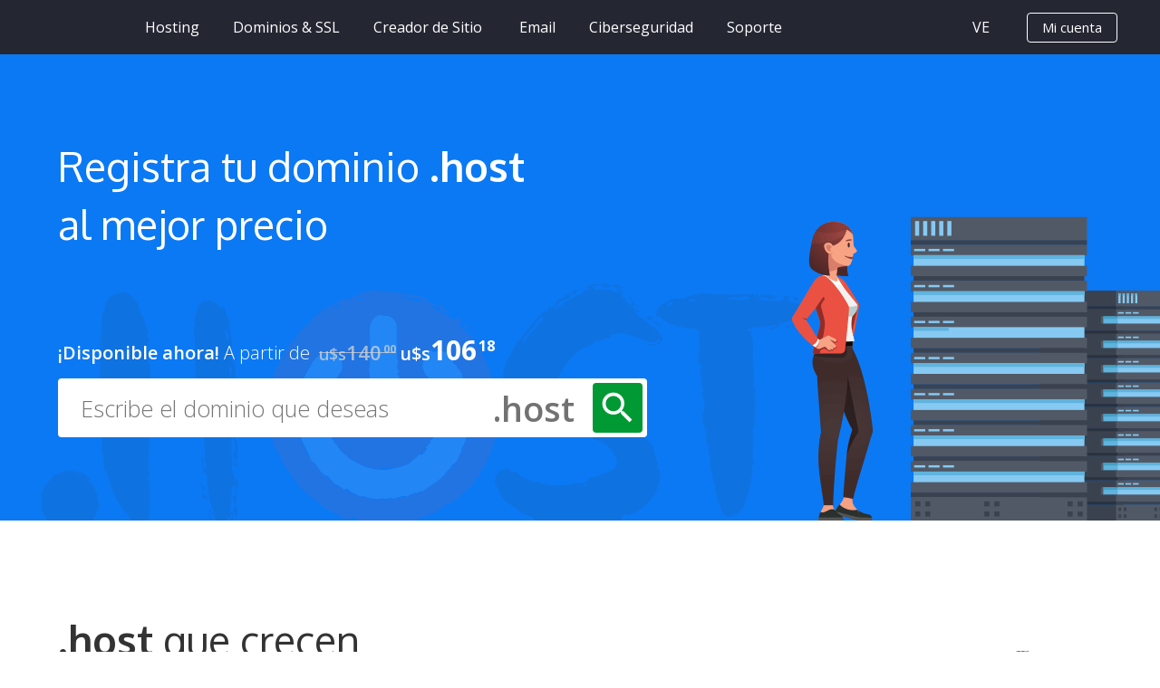

--- FILE ---
content_type: text/html; charset=iso-8859-1
request_url: https://donweb.com/es-ve/dominio-host
body_size: 56565
content:
<!DOCTYPE html PUBLIC "-//W3C//DTD XHTML 1.0 Transitional//EN" "about:legacy-compat">
<html xml:lang="es" lang="es">
<head>
<meta charset="iso-8859-1">
<title>Registra tu dominio .host al mejor precio | DonWeb</title>
<meta name="description" content="
            Registra tu nombre de dominio .host al mejor precio en DonWeb. El proveedor líder en Web Hosting y Registro de Dominios de Latinoamérica.
        ">
<meta property="og:locale" content="">
<meta property="og:type" content="object">
<meta property="og:title" content="Registra tu dominio .host al mejor precio | DonWeb">
<meta property="og:url" content="https://donweb.com/es-ve/dominio-host">
<meta property="og:site_name" content="DonWeb.com by Dattatec">
<meta name="twitter:card" content="summary_large_image">
<meta name="twitter:description" content="
            Registra tu nombre de dominio .host al mejor precio en DonWeb. El proveedor líder en Web Hosting y Registro de Dominios de Latinoamérica.
        ">
<meta name="twitter:title" content="Registra tu dominio .host al mejor precio | DonWeb">
<meta name="twitter:site" content="@DonWebOficial">
<meta name="twitter:domain" content="DonWeb.com by Dattatec">
<meta name="twitter:creator" content="@DonWebOficial">
<meta http-equiv="Content-Type" content="text/html; charset=iso-8859-1">
<meta name="revisit-after" content="5 days">
<meta name="copyright" content="DonWeb.COM SRL">
<meta name="publisher" content="DonWeb.COM SRL">
<meta name="distribution" content="Global">
<meta name="city" content="Rosario">
<meta name="country" content="Argentina">
<meta name="geography" content="Córdoba 3753 - 2000 Rosario - Argentina">
<meta content="INDEX, FOLLOW" name="ROBOTS">
<meta name="verify-v1" content="KgbeHyuQuY5VxFva1vRMaeJ+/EY/iLMKJq0rDiOK9CU=">
<meta name="verify-v1" content="bIQr2BJ0ZnEl3at+9fvY50RRmq6TPWTteIrc0NMqhUs=">
<meta name="google-site-verification" content="mMqvoPtn9d8YxXNXAd_TcgIdBsR-EualiKAU4awFY0c">
<meta name="google-site-verification" content="wKT-5tWMI5UqAs6Jx77PENSKJZY_ipfpyJ4aXAO0ugA">
<meta name="facebook-domain-verification" content="fs0utntsj027aydyfw4vk0zd3iu3y0">
<meta name="theme-color" content="#ED6B00">
<meta http-equiv="X-UA-Compatible" content="IE=edge">
<meta name="viewport" content="width=device-width, initial-scale=1.0">
<link rel="dns-prefetch" href="https://administracion.donweb.com">
<link rel="icon" type="image/x-icon" href="https://images.donweb.com/favicon.ico">
<link rel="preconnect" href="https://images.donweb.com" crossorigin="true">
<link rel="preconnect" href="https://wsapps.donweb.com" crossorigin="true">
<link rel="preconnect" href="https://ajax.googleapis.com" crossorigin="true">
<link href="https://donweb.com/es-ve/dominio-host" rel="canonical">
<link rel="alternate" href="https://donweb.com/es-ar/dominio-host" hreflang="es-ar">
<link rel="alternate" href="https://donweb.com/es-bo/dominio-host" hreflang="es-bo">
<link rel="alternate" href="https://donweb.com/es-br/dominio-host" hreflang="es-br">
<link rel="alternate" href="https://donweb.com/es-cl/dominio-host" hreflang="es-cl">
<link rel="alternate" href="https://donweb.com/es-co/dominio-host" hreflang="es-co">
<link rel="alternate" href="https://donweb.com/es-es/dominio-host" hreflang="es-es">
<link rel="alternate" href="https://donweb.com/es-us/dominio-host" hreflang="es-us">
<link rel="alternate" href="https://donweb.com/es-mx/dominio-host" hreflang="es-mx">
<link rel="alternate" href="https://donweb.com/es-pe/dominio-host" hreflang="es-pe">
<link rel="alternate" href="https://donweb.com/es-uy/dominio-host" hreflang="es-uy">
<link rel="alternate" href="https://donweb.com/es-ve/dominio-host" hreflang="es-ve">
<link rel="alternate" href="https://donweb.com/es-int/dominio-host" hreflang="x-default">
<!--[if lt IE 9]>
                  <script type="text/javascript" src="/js/html5shiv.js"></script>
                <![endif]--><link type="text/css" rel="stylesheet" href="https://images.donweb.com/cache/css-min/23612/dominio-host.min.css">
<!--[if gte IE 9]>
                  <style type="text/css">
                    .gradient {
                       filter: none;
                    }
                  </style>
                <![endif]--><script language="javascript" type="text/javascript">
                    lang = {}; // Cadenas de traducción
                    
                    var RequestLogin = '';
                    if(window.location.href.match('login=([^&]+)')){
                        RequestLogin = window.location.href.match('login=([^&]+)')[1]
                    }
                    var InitPage = '';
                    if(window.location.href.match('init_page=([^&]+)')){
                        InitPage = window.location.href.match('init_page=([^&]+)')[1];
                    }
                    var PaginaActual = 'dominio-host';
                    var sepDecimal = ',';
                    var sepMiles = '.';
                    var simbMoneda = 'u$s';
                    if(simbMoneda == '&#128;'){simbMoneda = '€';}
                    var nameMoneda = 'Dólares';
                    var strImpuestos = '';
                    var mostrarIVA = 'true';
                    var langActual = '';
                    var IdiomaFix = 'es';
                    var codPaisActual = 've';
                    var chatSitio = 'intercom';
                    var codTelPais = '58';
                    var UTCPais = '-4.50';
                    var codPaisControl = 've';
                    var namePaisActual = 'Venezuela';
                    var urlIdiomaPais = 'es-ve';
                    var urlPaisActual = 'venezuela';
                    var browser = '';
                    var isoMoneda = 'USD';
                    var HostName = 'donweb.com';
                    var Protocol = 'https';
                    var ImageHostName = 'images.donweb.com';
                    var ImageProtocol = 'https';
                    var Paises = {"ar":{"nombre":"Argentina","codigo":"ar","url":"argentina","idioma":"sp","simbolo_moneda":"$","nombre_moneda":"Pesos Argentinos","separador_decimal":",","utc":"-3.00","codigo_cc":"54"},"bo":{"nombre":"Bolivia","codigo":"bo","url":"bolivia","idioma":"sp","simbolo_moneda":"u$s","nombre_moneda":"D\u00f3lares","separador_decimal":".","utc":"-4.00","codigo_cc":"591"},"br":{"nombre":"Brasil","codigo":"br","url":"brasil","idioma":"pt","simbolo_moneda":"R$","nombre_moneda":"Reais","separador_decimal":",","utc":"-3.00","codigo_cc":"55"},"cl":{"nombre":"Chile","codigo":"cl","url":"chile","idioma":"sp","simbolo_moneda":"$","nombre_moneda":"Pesos Chilenos","separador_decimal":",","utc":"-4.00","codigo_cc":"56"},"co":{"nombre":"Colombia","codigo":"co","url":"colombia","idioma":"sp","simbolo_moneda":"$","nombre_moneda":"Pesos Colombianos","separador_decimal":",","utc":"-5.00","codigo_cc":"57"},"es":{"nombre":"Espa\u00f1a","codigo":"es","url":"espana","idioma":"sp","simbolo_moneda":"€","nombre_moneda":"Euros","separador_decimal":",","utc":"1.00","codigo_cc":"34"},"us":{"nombre":"Estados Unidos","codigo":"us","url":"estados-unidos","idioma":"sp","simbolo_moneda":"u$s","nombre_moneda":"D\u00f3lares","separador_decimal":".","utc":"-6.00","codigo_cc":"1"},"int":{"nombre":"Internacional","codigo":"int","url":"internacional","idioma":"sp","simbolo_moneda":"u$s","nombre_moneda":"D\u00f3lares","separador_decimal":".","utc":"0.00","codigo_cc":"0"},"mx":{"nombre":"Mexico","codigo":"mx","url":"mexico","idioma":"sp","simbolo_moneda":"$","nombre_moneda":"Pesos Mexicanos","separador_decimal":",","utc":"-6.00","codigo_cc":"52"},"pe":{"nombre":"Peru","codigo":"pe","url":"peru","idioma":"sp","simbolo_moneda":"S\/.","nombre_moneda":"Soles","separador_decimal":",","utc":"-5.00","codigo_cc":"51"},"uy":{"nombre":"Uruguay","codigo":"uy","url":"uruguay","idioma":"sp","simbolo_moneda":"$","nombre_moneda":"Pesos Uruguayos","separador_decimal":",","utc":"-3.00","codigo_cc":"598"},"ve":{"nombre":"Venezuela","codigo":"ve","url":"venezuela","idioma":"sp","simbolo_moneda":"Bs","nombre_moneda":"Dólares","separador_decimal":",","utc":"-4.50","codigo_cc":"58"}};
                    var VersionSitio = '23612';
                    var agregarAddonsDominio = '';
                    var puntajes = {"mostrar_calificaciones":true,"enlace_trustpilot":"https:\/\/es.trustpilot.com\/review\/donweb.com","enlace_google":"https:\/\/www.google.com\/search?q=donweb","estrellas_google":"4.5","estrellas_trustpilot":"4.5","puntaje_trustpilot":"4.6","puntaje_google":"4.4"};
                    var periodos = {    1:'1 Mes',
                                        2:'2 Meses',
                                        3:'3 Meses',
                                        4:'4 Meses',
                                        5:'5 Meses',
                                        6:'6 Meses',
                                        12:'1 Año',
                                        24:'2 Años',
                                        36:'3 Años',
                                        48:'4 Años',
                                        60:'5 Años',
                                        120:'10 Años',
                                        1200:'Unico Pago'};
                    
                    var LimpiarContexto = false;
                    if(window.location.href.match('o=([^&]+)')){
                        if(window.location.href.match('o=([^&]+)')[1] == 'tiendasimple'){
                            LimpiarContexto = true;
                        }
                    }
                    lang['Asesoramiento en línea chat'] = "Asesoramiento en línea chat";
                    lang['Alguno de los datos no es correcto.'] = "Alguno de los datos no es correcto.";
                    lang['año'] = "año";
                    lang['años'] = "años";
                    lang['Buscas'] = "Buscas";
                    lang['Campo obligatorio'] = "Campo obligatorio";
                    lang['carro_compra_error_duplicado_1'] = "Uno de los servicios que ingresaste coincide con otro que se encuentra en tus compras.";
                    lang['carro_compra_error_duplicado_2'] = "Sólo se agregarán aquellos que no coincidan.";
                    lang['carro_compra_error_ordenPendiente_1'] = "Ya existe una Orden de Compra pendiente con el mismo dominio que estas solicitando. Tienes las siguientes opciones:";
                    lang['carro_compra_error_ordenPendiente_2'] = "A) Intentar con otro dominio.";
                    lang['carro_compra_error_ordenPendiente_3'] = "B) Ir a tu carro de compras, eliminar la Orden de Compra pendiente y volver a comprar desde aquí.";
                    lang['carro_compra_error_ordenPendiente_4'] = "C) Ir a tu carro de compras y pagar la Orden de Compra pendiente.";
                    lang['carro_compra_error_planActivo'] = "Ya existe en DonWeb un servicio activo con el dominio que estas solicitando.";
                    lang['carro_compra_error_dominioInvalido'] = "El dominio que estas solicitando no corresponde al servicio contratado.";
                    lang['carro_compra_error_parametroVacio'] = "Ocurrió un Error. Por favor toma contacto con un operador a través del chat.";
                    lang['carro_compra_error_contacto'] = "Por favor intenta con otro o toma contacto con un operador a través del chat.";
                    lang['Cerrar'] = "Cerrar";
                    lang['Click para ir a'] = "Click para ir a";
                    lang['Completa los datos solicitados.'] = "Completa los datos solicitados.";
                    lang['Debe contener al menos 8 caracteres, letras y números'] = "Debe contener al menos 8 caracteres, letras y números";
                    lang['El campo'] = "El campo";
                    lang['El e-mail ingresado es inválido'] = "El e-mail ingresado es inválido";
                    lang['El email o dominio ingresado no corresponden a un Area de Cliente.'] = "El email o dominio ingresado no corresponden a un Area de Cliente.";
                    lang['Enviando'] = "Enviando";
                    lang['Enviar'] = "Enviar";
                    lang['Error. Por favor reportar.'] = "Error. Por favor reportar.";
                    lang['es requerido.'] = "es requerido.";
                    lang['Ha ocurrido un Error.'] = "Ha ocurrido un Error.";
                    lang['Ha ocurrido un error. Te redirijiremos a DonWeb.com para que puedas contactarte con nosotros.'] = "Ha ocurrido un error. Te redirijiremos a DonWeb.com para que puedas contactarte con nosotros.";
                    lang['Ha ocurrido un error, vuelve a intentarlo mas tarde.'] = "Ha ocurrido un error, vuelve a intentarlo mas tarde.";
                    lang['Ingresa un email válido.'] = "Ingresa un email válido.";                    
                    lang['Leer todo'] = "Leer todo";
                    lang['Los campos marcados son requeridos'] = "Los campos marcados son requeridos";
                    lang['Los datos ingresados son inválidos.'] = "Los datos ingresados son inválidos.";
                    lang['Los emails deben ser iguales'] = "Los emails deben ser iguales";             
                    lang['mes'] = "mes";
                    lang['meses'] = "meses";
                    lang['Muchas Gracias!'] = "Muchas Gracias!";
                    lang['No se encontraron resultados con las palabras ingresadas.'] = "No se encontraron resultados con las palabras ingresadas.";
                    lang['Por favor intenta nuevamente y si persiste repórtalo.'] = "Por favor intenta nuevamente y si persiste repórtalo.";
                    lang['Por favor, verificalo y vuelve a intentar.'] = "Por favor, verificalo y vuelve a intentar.";
                    lang['semestre'] = "semestre";
                    lang['trimestre'] = "trimestre";
                    lang['Unico Pago'] = "Unico Pago";
                    lang['Debes aceptar que tus datos personales sean procesados por DonWeb.com.'] = "Debes aceptar que tus datos personales sean procesados por DonWeb.com.";
                </script><script>
                    var periodosPlanes = {"audio_streaming_100":{"desc_sitio":"Hasta 100 oyentes","desc_full":null,"productoTexto":"Radio Internet 100","nombrePlan":"Radio Internet 100","categoriaPlan":"14","componentes":[],"periodos":{"1":{"nombre":"1 Mes","periodo":"1","valor":"55.00","valor_renovacion":"55.00","impuestos":{"iva":"0.00","iva_descuento":"0.00","icann_fee":"0.00"},"impuestosRenovacion":{"iva":"0.00"},"descuentoPromocionalPeriodo":""},"3":{"nombre":"3 Meses","periodo":"3","valor":"156.75","valor_renovacion":"156.75","impuestos":{"iva":"0.00","iva_descuento":"0.00","icann_fee":"0.00"},"impuestosRenovacion":{"iva":"0.00"},"descuentoPromocionalPeriodo":""},"12":{"nombre":"1 A\u00f1o","periodo":"12","valor":"594.00","valor_renovacion":"594.00","impuestos":{"iva":"0.00","iva_descuento":"0.00","icann_fee":"0.00"},"impuestosRenovacion":{"iva":"0.00"},"descuentoPromocionalPeriodo":""},"24":{"nombre":"2 A\u00f1os","periodo":"24","valor":"1122.00","valor_renovacion":"1122.00","impuestos":{"iva":"0.00","iva_descuento":"0.00","icann_fee":"0.00"},"impuestosRenovacion":{"iva":"0.00"},"descuentoPromocionalPeriodo":""}},"descuentoPromocional":"","basePrecio":"55.000000","basePeriodo":"1","baseDescuentoPromocional":"","mejorPrecio":"46.750000","mejorPeriodo":"24","mejorDescuentoPromocional":"","marketplace":{"imagenes":[]},"config":[]},"audio_streaming_1000":{"desc_sitio":"Hasta 1000 oyentes","desc_full":null,"productoTexto":"Radio Internet 1000","nombrePlan":"Radio Internet 1000","categoriaPlan":"14","componentes":[],"periodos":{"1":{"nombre":"1 Mes","periodo":"1","valor":"440.00","valor_renovacion":"440.00","impuestos":{"iva":"0.00","iva_descuento":"0.00","icann_fee":"0.00"},"impuestosRenovacion":{"iva":"0.00"},"descuentoPromocionalPeriodo":""},"12":{"nombre":"1 A\u00f1o","periodo":"12","valor":"5280.00","valor_renovacion":"5280.00","impuestos":{"iva":"0.00","iva_descuento":"0.00","icann_fee":"0.00"},"impuestosRenovacion":{"iva":"0.00"},"descuentoPromocionalPeriodo":""}},"descuentoPromocional":"","basePrecio":"440.000000","basePeriodo":"1","baseDescuentoPromocional":"","mejorPrecio":"440.000000","mejorPeriodo":"1","mejorDescuentoPromocional":"","marketplace":{"imagenes":[]},"config":[]},"audio_streaming_200":{"desc_sitio":"Hasta 200 oyentes","desc_full":null,"productoTexto":"Radio Internet 200","nombrePlan":"Radio Internet 200","categoriaPlan":"14","componentes":[],"periodos":{"1":{"nombre":"1 Mes","periodo":"1","valor":"100.00","valor_renovacion":"100.00","impuestos":{"iva":"0.00","iva_descuento":"0.00","icann_fee":"0.00"},"impuestosRenovacion":{"iva":"0.00"},"descuentoPromocionalPeriodo":""},"3":{"nombre":"3 Meses","periodo":"3","valor":"285.00","valor_renovacion":"285.00","impuestos":{"iva":"0.00","iva_descuento":"0.00","icann_fee":"0.00"},"impuestosRenovacion":{"iva":"0.00"},"descuentoPromocionalPeriodo":""},"12":{"nombre":"1 A\u00f1o","periodo":"12","valor":"1080.00","valor_renovacion":"1080.00","impuestos":{"iva":"0.00","iva_descuento":"0.00","icann_fee":"0.00"},"impuestosRenovacion":{"iva":"0.00"},"descuentoPromocionalPeriodo":""},"24":{"nombre":"2 A\u00f1os","periodo":"24","valor":"2040.00","valor_renovacion":"2040.00","impuestos":{"iva":"0.00","iva_descuento":"0.00","icann_fee":"0.00"},"impuestosRenovacion":{"iva":"0.00"},"descuentoPromocionalPeriodo":""}},"descuentoPromocional":"","basePrecio":"100.000000","basePeriodo":"1","baseDescuentoPromocional":"","mejorPrecio":"85.000000","mejorPeriodo":"24","mejorDescuentoPromocional":"","marketplace":{"imagenes":[]},"config":[]},"audio_streaming_25":{"desc_sitio":"Hasta 25 oyentes","desc_full":null,"productoTexto":"Radio Internet 25","nombrePlan":"Radio Internet 25","categoriaPlan":"14","componentes":[],"periodos":{"1":{"nombre":"1 Mes","periodo":"1","valor":"20.00","valor_renovacion":"20.00","impuestos":{"iva":"0.00","iva_descuento":"0.00","icann_fee":"0.00"},"impuestosRenovacion":{"iva":"0.00"},"descuentoPromocionalPeriodo":""},"3":{"nombre":"3 Meses","periodo":"3","valor":"57.00","valor_renovacion":"57.00","impuestos":{"iva":"0.00","iva_descuento":"0.00","icann_fee":"0.00"},"impuestosRenovacion":{"iva":"0.00"},"descuentoPromocionalPeriodo":""},"12":{"nombre":"1 A\u00f1o","periodo":"12","valor":"216.00","valor_renovacion":"216.00","impuestos":{"iva":"0.00","iva_descuento":"0.00","icann_fee":"0.00"},"impuestosRenovacion":{"iva":"0.00"},"descuentoPromocionalPeriodo":""},"24":{"nombre":"2 A\u00f1os","periodo":"24","valor":"408.00","valor_renovacion":"408.00","impuestos":{"iva":"0.00","iva_descuento":"0.00","icann_fee":"0.00"},"impuestosRenovacion":{"iva":"0.00"},"descuentoPromocionalPeriodo":""}},"descuentoPromocional":"","basePrecio":"20.000000","basePeriodo":"1","baseDescuentoPromocional":"","mejorPrecio":"17.000000","mejorPeriodo":"24","mejorDescuentoPromocional":"","marketplace":{"imagenes":[]},"config":[]},"audio_streaming_50":{"desc_sitio":"Hasta 50 oyentes","desc_full":null,"productoTexto":"Radio Internet 50","nombrePlan":"Radio Internet 50","categoriaPlan":"14","componentes":[],"periodos":{"1":{"nombre":"1 Mes","periodo":"1","valor":"30.00","valor_renovacion":"30.00","impuestos":{"iva":"0.00","iva_descuento":"0.00","icann_fee":"0.00"},"impuestosRenovacion":{"iva":"0.00"},"descuentoPromocionalPeriodo":""},"3":{"nombre":"3 Meses","periodo":"3","valor":"85.50","valor_renovacion":"85.50","impuestos":{"iva":"0.00","iva_descuento":"0.00","icann_fee":"0.00"},"impuestosRenovacion":{"iva":"0.00"},"descuentoPromocionalPeriodo":""},"12":{"nombre":"1 A\u00f1o","periodo":"12","valor":"324.00","valor_renovacion":"324.00","impuestos":{"iva":"0.00","iva_descuento":"0.00","icann_fee":"0.00"},"impuestosRenovacion":{"iva":"0.00"},"descuentoPromocionalPeriodo":""},"24":{"nombre":"2 A\u00f1os","periodo":"24","valor":"612.00","valor_renovacion":"612.00","impuestos":{"iva":"0.00","iva_descuento":"0.00","icann_fee":"0.00"},"impuestosRenovacion":{"iva":"0.00"},"descuentoPromocionalPeriodo":""}},"descuentoPromocional":"","basePrecio":"30.000000","basePeriodo":"1","baseDescuentoPromocional":"","mejorPrecio":"25.500000","mejorPeriodo":"24","mejorDescuentoPromocional":"","marketplace":{"imagenes":[]},"config":[]},"audio_streaming_500":{"desc_sitio":"Hasta 500 oyentes","desc_full":null,"productoTexto":"Radio Internet 500","nombrePlan":"Radio Internet 500","categoriaPlan":"14","componentes":[],"periodos":{"1":{"nombre":"1 Mes","periodo":"1","valor":"220.00","valor_renovacion":"220.00","impuestos":{"iva":"0.00","iva_descuento":"0.00","icann_fee":"0.00"},"impuestosRenovacion":{"iva":"0.00"},"descuentoPromocionalPeriodo":""},"3":{"nombre":"3 Meses","periodo":"3","valor":"627.00","valor_renovacion":"627.00","impuestos":{"iva":"0.00","iva_descuento":"0.00","icann_fee":"0.00"},"impuestosRenovacion":{"iva":"0.00"},"descuentoPromocionalPeriodo":""},"12":{"nombre":"1 A\u00f1o","periodo":"12","valor":"2376.00","valor_renovacion":"2376.00","impuestos":{"iva":"0.00","iva_descuento":"0.00","icann_fee":"0.00"},"impuestosRenovacion":{"iva":"0.00"},"descuentoPromocionalPeriodo":""},"24":{"nombre":"2 A\u00f1os","periodo":"24","valor":"4488.00","valor_renovacion":"4488.00","impuestos":{"iva":"0.00","iva_descuento":"0.00","icann_fee":"0.00"},"impuestosRenovacion":{"iva":"0.00"},"descuentoPromocionalPeriodo":""}},"descuentoPromocional":"","basePrecio":"220.000000","basePeriodo":"1","baseDescuentoPromocional":"","mejorPrecio":"187.000000","mejorPeriodo":"24","mejorDescuentoPromocional":"","marketplace":{"imagenes":[]},"config":[]},"CentraNicPremium_1000":{"desc_sitio":"","desc_full":null,"productoTexto":"Registro Dominio Premium","nombrePlan":"Registro Dominio Premium","categoriaPlan":"4","componentes":[{"id":"1225","planId":"CentraNicPremium_1000","clase":"Planes\\Componente\\RegistroDeDominio","configuracion":{"operacion":"registro"},"habilitado":"SI","nombre":"Registro de Dominio"}],"periodos":{"12":{"nombre":"1 A\u00f1o","periodo":"12","valor":"275.00","valor_renovacion":"1100.00","impuestos":{"iva":"0.00","iva_descuento":"0.00","icann_fee":"0.00"},"impuestosRenovacion":{"iva":"0.00"},"descuentoPromocionalPeriodo":""}},"descuentoPromocional":"","basePrecio":"22.916667","basePeriodo":"12","baseDescuentoPromocional":"","mejorPrecio":"22.916667","mejorPeriodo":"12","mejorDescuentoPromocional":"","marketplace":{"imagenes":[]},"config":{"RegistroDeDominio":{"operacion":"registro"}}},"CentraNicPremium_10000":{"desc_sitio":"","desc_full":null,"productoTexto":"Registro Dominio Premium","nombrePlan":"Registro Dominio Premium","categoriaPlan":"4","componentes":[{"id":"1234","planId":"CentraNicPremium_10000","clase":"Planes\\Componente\\RegistroDeDominio","configuracion":{"operacion":"registro"},"habilitado":"SI","nombre":"Registro de Dominio"}],"periodos":{"12":{"nombre":"1 A\u00f1o","periodo":"12","valor":"2750.00","valor_renovacion":"11000.00","impuestos":{"iva":"0.00","iva_descuento":"0.00","icann_fee":"0.00"},"impuestosRenovacion":{"iva":"0.00"},"descuentoPromocionalPeriodo":""}},"descuentoPromocional":"","basePrecio":"229.166667","basePeriodo":"12","baseDescuentoPromocional":"","mejorPrecio":"229.166667","mejorPeriodo":"12","mejorDescuentoPromocional":"","marketplace":{"imagenes":[]},"config":{"RegistroDeDominio":{"operacion":"registro"}}},"CentraNicPremium_250":{"desc_sitio":"","desc_full":null,"productoTexto":"Registro Dominio Premium","nombrePlan":"Registro Dominio Premium","categoriaPlan":"4","componentes":[{"id":"1228","planId":"CentraNicPremium_250","clase":"Planes\\Componente\\RegistroDeDominio","configuracion":{"operacion":"registro"},"habilitado":"SI","nombre":"Registro de Dominio"}],"periodos":{"12":{"nombre":"1 A\u00f1o","periodo":"12","valor":"68.75","valor_renovacion":"275.00","impuestos":{"iva":"0.00","iva_descuento":"0.00","icann_fee":"0.00"},"impuestosRenovacion":{"iva":"0.00"},"descuentoPromocionalPeriodo":""}},"descuentoPromocional":"","basePrecio":"5.729167","basePeriodo":"12","baseDescuentoPromocional":"","mejorPrecio":"5.729167","mejorPeriodo":"12","mejorDescuentoPromocional":"","marketplace":{"imagenes":[]},"config":{"RegistroDeDominio":{"operacion":"registro"}}},"CentraNicPremium_2500":{"desc_sitio":"","desc_full":null,"productoTexto":"Registro Dominio Premium","nombrePlan":"Registro Dominio Premium","categoriaPlan":"4","componentes":[{"id":"1222","planId":"CentraNicPremium_2500","clase":"Planes\\Componente\\RegistroDeDominio","configuracion":{"operacion":"registro"},"habilitado":"SI","nombre":"Registro de Dominio"}],"periodos":{"12":{"nombre":"1 A\u00f1o","periodo":"12","valor":"687.50","valor_renovacion":"2750.00","impuestos":{"iva":"0.00","iva_descuento":"0.00","icann_fee":"0.00"},"impuestosRenovacion":{"iva":"0.00"},"descuentoPromocionalPeriodo":""}},"descuentoPromocional":"","basePrecio":"57.291667","basePeriodo":"12","baseDescuentoPromocional":"","mejorPrecio":"57.291667","mejorPeriodo":"12","mejorDescuentoPromocional":"","marketplace":{"imagenes":[]},"config":{"RegistroDeDominio":{"operacion":"registro"}}},"CentraNicPremium_25000":{"desc_sitio":"","desc_full":null,"productoTexto":"CentraNicPremium_25000","nombrePlan":"CentraNicPremium_25000","categoriaPlan":"4","componentes":[{"id":"1244","planId":"CentraNicPremium_25000","clase":"Planes\\Componente\\RegistroDeDominio","configuracion":{"operacion":"registro"},"habilitado":"SI","nombre":"Registro de Dominio"}],"periodos":{"12":{"nombre":"1 A\u00f1o","periodo":"12","valor":"6875.00","valor_renovacion":"27500.00","impuestos":{"iva":"0.00","iva_descuento":"0.00","icann_fee":"0.00"},"impuestosRenovacion":{"iva":"0.00"},"descuentoPromocionalPeriodo":""}},"descuentoPromocional":"","basePrecio":"572.916667","basePeriodo":"12","baseDescuentoPromocional":"","mejorPrecio":"572.916667","mejorPeriodo":"12","mejorDescuentoPromocional":"","marketplace":{"imagenes":[]},"config":{"RegistroDeDominio":{"operacion":"registro"}}},"CentraNicPremium_3000":{"desc_sitio":"","desc_full":null,"productoTexto":"Registro Dominio Premium","nombrePlan":"Registro Dominio Premium","categoriaPlan":"4","componentes":[{"id":"1230","planId":"CentraNicPremium_3000","clase":"Planes\\Componente\\RegistroDeDominio","configuracion":{"operacion":"registro"},"habilitado":"SI","nombre":"Registro de Dominio"}],"periodos":{"12":{"nombre":"1 A\u00f1o","periodo":"12","valor":"825.00","valor_renovacion":"3300.00","impuestos":{"iva":"0.00","iva_descuento":"0.00","icann_fee":"0.00"},"impuestosRenovacion":{"iva":"0.00"},"descuentoPromocionalPeriodo":""}},"descuentoPromocional":"","basePrecio":"68.750000","basePeriodo":"12","baseDescuentoPromocional":"","mejorPrecio":"68.750000","mejorPeriodo":"12","mejorDescuentoPromocional":"","marketplace":{"imagenes":[]},"config":{"RegistroDeDominio":{"operacion":"registro"}}},"CentraNicPremium_500":{"desc_sitio":"","desc_full":null,"productoTexto":"Registro Dominio Premium","nombrePlan":"Registro Dominio Premium","categoriaPlan":"4","componentes":[{"id":"1226","planId":"CentraNicPremium_500","clase":"Planes\\Componente\\RegistroDeDominio","configuracion":{"operacion":"registro"},"habilitado":"SI","nombre":"Registro de Dominio"}],"periodos":{"12":{"nombre":"1 A\u00f1o","periodo":"12","valor":"137.50","valor_renovacion":"550.00","impuestos":{"iva":"0.00","iva_descuento":"0.00","icann_fee":"0.00"},"impuestosRenovacion":{"iva":"0.00"},"descuentoPromocionalPeriodo":""}},"descuentoPromocional":"","basePrecio":"11.458333","basePeriodo":"12","baseDescuentoPromocional":"","mejorPrecio":"11.458333","mejorPeriodo":"12","mejorDescuentoPromocional":"","marketplace":{"imagenes":[]},"config":{"RegistroDeDominio":{"operacion":"registro"}}},"CentraNicPremium_5000":{"desc_sitio":"","desc_full":null,"productoTexto":"Registro Dominio Premium","nombrePlan":"Registro Dominio Premium","categoriaPlan":"4","componentes":[{"id":"1231","planId":"CentraNicPremium_5000","clase":"Planes\\Componente\\RegistroDeDominio","configuracion":{"operacion":"registro"},"habilitado":"SI","nombre":"Registro de Dominio"}],"periodos":{"12":{"nombre":"1 A\u00f1o","periodo":"12","valor":"1375.00","valor_renovacion":"5500.00","impuestos":{"iva":"0.00","iva_descuento":"0.00","icann_fee":"0.00"},"impuestosRenovacion":{"iva":"0.00"},"descuentoPromocionalPeriodo":""}},"descuentoPromocional":"","basePrecio":"114.583333","basePeriodo":"12","baseDescuentoPromocional":"","mejorPrecio":"114.583333","mejorPeriodo":"12","mejorDescuentoPromocional":"","marketplace":{"imagenes":[]},"config":{"RegistroDeDominio":{"operacion":"registro"}}},"cloud_iaas_engineer_1h":{"desc_sitio":"","desc_full":null,"productoTexto":"Cloud & IaaS Engineer 1h","nombrePlan":"Cloud & IaaS Engineer 1h","categoriaPlan":"37","componentes":[{"id":"680","planId":"cloud_iaas_engineer_1h","clase":"Planes\\Componente\\ServicioTecnicoEspecial","configuracion":{"mesaID":"VPS","crearTicket":"true","tagsZendesck":"cloud_iaas_engineer_1h","tituloZendesk":"","descZendesk":""},"habilitado":"SI","nombre":"Servicio T\u00e9cnico Especial"}],"periodos":{"12000":{"nombre":null,"periodo":"12000","valor":"30.00","valor_renovacion":"0.00","impuestos":{"iva":"0.00","iva_descuento":"0.00","icann_fee":"0.00"},"impuestosRenovacion":{"iva":"0.00"},"descuentoPromocionalPeriodo":""}},"descuentoPromocional":"","basePrecio":"0.002500","basePeriodo":"12000","baseDescuentoPromocional":"","mejorPrecio":"0.002500","mejorPeriodo":"12000","mejorDescuentoPromocional":"","marketplace":{"imagenes":[]},"config":{"ServicioTecnicoEspecial":{"mesaID":"VPS","crearTicket":"true","tagsZendesck":"cloud_iaas_engineer_1h","tituloZendesk":"","descZendesk":""}}},"cloud_iaas_engineer_2h":{"desc_sitio":"","desc_full":null,"productoTexto":"Cloud & IaaS Engineer 2hs","nombrePlan":"Cloud & IaaS Engineer 2hs","categoriaPlan":"37","componentes":[{"id":"682","planId":"cloud_iaas_engineer_2h","clase":"Planes\\Componente\\ServicioTecnicoEspecial","configuracion":{"mesaID":"VPS","crearTicket":"true","tagsZendesck":"cloud_iaas_engineer_2h","tituloZendesk":"","descZendesk":""},"habilitado":"SI","nombre":"Servicio T\u00e9cnico Especial"}],"periodos":{"12000":{"nombre":null,"periodo":"12000","valor":"60.00","valor_renovacion":"0.00","impuestos":{"iva":"0.00","iva_descuento":"0.00","icann_fee":"0.00"},"impuestosRenovacion":{"iva":"0.00"},"descuentoPromocionalPeriodo":""}},"descuentoPromocional":"","basePrecio":"0.005000","basePeriodo":"12000","baseDescuentoPromocional":"","mejorPrecio":"0.005000","mejorPeriodo":"12000","mejorDescuentoPromocional":"","marketplace":{"imagenes":[]},"config":{"ServicioTecnicoEspecial":{"mesaID":"VPS","crearTicket":"true","tagsZendesck":"cloud_iaas_engineer_2h","tituloZendesk":"","descZendesk":""}}},"cloud_iaas_engineer_3h":{"desc_sitio":"","desc_full":null,"productoTexto":"Cloud & IaaS Engineer 3hs","nombrePlan":"Cloud & IaaS Engineer 3hs","categoriaPlan":"37","componentes":[{"id":"683","planId":"cloud_iaas_engineer_3h","clase":"Planes\\Componente\\ServicioTecnicoEspecial","configuracion":{"mesaID":"VPS","crearTicket":"true","tagsZendesck":"cloud_iaas_engineer_3h","tituloZendesk":"","descZendesk":""},"habilitado":"SI","nombre":"Servicio T\u00e9cnico Especial"}],"periodos":{"12000":{"nombre":null,"periodo":"12000","valor":"90.00","valor_renovacion":"0.00","impuestos":{"iva":"0.00","iva_descuento":"0.00","icann_fee":"0.00"},"impuestosRenovacion":{"iva":"0.00"},"descuentoPromocionalPeriodo":""}},"descuentoPromocional":"","basePrecio":"0.007500","basePeriodo":"12000","baseDescuentoPromocional":"","mejorPrecio":"0.007500","mejorPeriodo":"12000","mejorDescuentoPromocional":"","marketplace":{"imagenes":[]},"config":{"ServicioTecnicoEspecial":{"mesaID":"VPS","crearTicket":"true","tagsZendesck":"cloud_iaas_engineer_3h","tituloZendesk":"","descZendesk":""}}},"cloud_server_restauracion_linux":{"desc_sitio":"","desc_full":null,"productoTexto":"Cloud Server Restauraci\u00f3n Linux","nombrePlan":"Cloud Server Restauraci\u00f3n Linux","categoriaPlan":"37","componentes":[{"id":"684","planId":"cloud_server_restauracion_linux","clase":"Planes\\Componente\\ServicioTecnicoEspecial","configuracion":{"mesaID":"VPS","crearTicket":"true","tagsZendesck":"cloud_server_restauracion_linux","tituloZendesk":"","descZendesk":""},"habilitado":"SI","nombre":"Servicio T\u00e9cnico Especial"}],"periodos":{"12000":{"nombre":null,"periodo":"12000","valor":"20.00","valor_renovacion":"0.00","impuestos":{"iva":"0.00","iva_descuento":"0.00","icann_fee":"0.00"},"impuestosRenovacion":{"iva":"0.00"},"descuentoPromocionalPeriodo":""}},"descuentoPromocional":"","basePrecio":"0.001667","basePeriodo":"12000","baseDescuentoPromocional":"","mejorPrecio":"0.001667","mejorPeriodo":"12000","mejorDescuentoPromocional":"","marketplace":{"imagenes":[]},"config":{"ServicioTecnicoEspecial":{"mesaID":"VPS","crearTicket":"true","tagsZendesck":"cloud_server_restauracion_linux","tituloZendesk":"","descZendesk":""}}},"cloud_server_restauracion_windows":{"desc_sitio":"","desc_full":null,"productoTexto":"Cloud Server Restauraci\u00f3n Windows","nombrePlan":"Cloud Server Restauraci\u00f3n Windows","categoriaPlan":"37","componentes":[{"id":"686","planId":"cloud_server_restauracion_windows","clase":"Planes\\Componente\\ServicioTecnicoEspecial","configuracion":{"mesaID":"VPS","crearTicket":"true","tagsZendesck":"cloud_server_restauracion_windows","tituloZendesk":"","descZendesk":""},"habilitado":"SI","nombre":"Servicio T\u00e9cnico Especial"}],"periodos":{"12000":{"nombre":null,"periodo":"12000","valor":"45.00","valor_renovacion":"0.00","impuestos":{"iva":"0.00","iva_descuento":"0.00","icann_fee":"0.00"},"impuestosRenovacion":{"iva":"0.00"},"descuentoPromocionalPeriodo":""}},"descuentoPromocional":"","basePrecio":"0.003750","basePeriodo":"12000","baseDescuentoPromocional":"","mejorPrecio":"0.003750","mejorPeriodo":"12000","mejorDescuentoPromocional":"","marketplace":{"imagenes":[]},"config":{"ServicioTecnicoEspecial":{"mesaID":"VPS","crearTicket":"true","tagsZendesck":"cloud_server_restauracion_windows","tituloZendesk":"","descZendesk":""}}},"copia_seguridad_diaria_100-100":{"desc_sitio":"Copia de Seguridad Diaria - Adicional para web hosting (100 GB)","desc_full":"Copia de seguridad autom\u00e1tica diaria para Web Hosting: 100 GB de sitio + 100 GB de correos, con retenci\u00f3n de 30 d\u00edas.","productoTexto":"Copia Seguridad Diaria 100 GB","nombrePlan":"Copia Seguridad Diaria 100 GB","categoriaPlan":"36","componentes":[{"id":"475","planId":"copia_seguridad_diaria_100-100","clase":"Planes\\Componente\\BackupDiario","configuracion":{"sizeHome":"102400","sizeMail":"102400","files":"1800000"},"habilitado":"SI","nombre":"Backup Diario"}],"periodos":{"12":{"nombre":"1 A\u00f1o","periodo":"12","valor":"11.00","valor_renovacion":"22.00","impuestos":{"iva":"0.00","iva_descuento":"0.00","icann_fee":"0.00"},"impuestosRenovacion":{"iva":"0.00"},"descuentoPromocionalPeriodo":""},"24":{"nombre":"2 A\u00f1os","periodo":"24","valor":"20.00","valor_renovacion":"40.00","impuestos":{"iva":"0.00","iva_descuento":"0.00","icann_fee":"0.00"},"impuestosRenovacion":{"iva":"0.00"},"descuentoPromocionalPeriodo":""}},"descuentoPromocional":"","basePrecio":"0.916667","basePeriodo":"12","baseDescuentoPromocional":"","mejorPrecio":"0.833333","mejorPeriodo":"24","mejorDescuentoPromocional":"","marketplace":{"imagenes":[]},"config":{"BackupDiario":{"sizeHome":"102400","sizeMail":"102400","files":"1800000"}}},"copia_seguridad_diaria_200-200":{"desc_sitio":"Copia de Seguridad Diaria - Adicional para web hosting (200 GB)","desc_full":"Copia de seguridad autom\u00e1tica diaria para Web Hosting: 200 GB de sitio + 200 GB de correos, con retenci\u00f3n de 30 d\u00edas.","productoTexto":"Copia Seguridad Diaria 200 GB","nombrePlan":"Copia Seguridad Diaria 200 GB","categoriaPlan":"36","componentes":[{"id":"669","planId":"copia_seguridad_diaria_200-200","clase":"Planes\\Componente\\BackupDiario","configuracion":{"sizeHome":"204800","sizeMail":"204800","files":"2400000"},"habilitado":"SI","nombre":"Backup Diario"}],"periodos":{"12":{"nombre":"1 A\u00f1o","periodo":"12","valor":"13.00","valor_renovacion":"26.00","impuestos":{"iva":"0.00","iva_descuento":"0.00","icann_fee":"0.00"},"impuestosRenovacion":{"iva":"0.00"},"descuentoPromocionalPeriodo":""},"24":{"nombre":"2 A\u00f1os","periodo":"24","valor":"26.00","valor_renovacion":"52.00","impuestos":{"iva":"0.00","iva_descuento":"0.00","icann_fee":"0.00"},"impuestosRenovacion":{"iva":"0.00"},"descuentoPromocionalPeriodo":""}},"descuentoPromocional":"","basePrecio":"1.083333","basePeriodo":"12","baseDescuentoPromocional":"","mejorPrecio":"1.083333","mejorPeriodo":"12","mejorDescuentoPromocional":"","marketplace":{"imagenes":[]},"config":{"BackupDiario":{"sizeHome":"204800","sizeMail":"204800","files":"2400000"}}},"copia_seguridad_diaria_25-25":{"desc_sitio":"Copia de Seguridad Diaria - Adicional para web hosting (25 GB)","desc_full":"Copia de seguridad autom\u00e1tica diaria para Web Hosting: 25 GB de sitio + 25 GB de correos, con retenci\u00f3n de 30 d\u00edas.","productoTexto":"Copia Seguridad Diaria 25 GB","nombrePlan":"Copia Seguridad Diaria 25 GB","categoriaPlan":"36","componentes":[{"id":"477","planId":"copia_seguridad_diaria_25-25","clase":"Planes\\Componente\\BackupDiario","configuracion":{"sizeHome":"25600","sizeMail":"25600","files":"600000"},"habilitado":"SI","nombre":"Backup Diario"}],"periodos":{"12":{"nombre":"1 A\u00f1o","periodo":"12","valor":"6.00","valor_renovacion":"12.00","impuestos":{"iva":"0.00","iva_descuento":"0.00","icann_fee":"0.00"},"impuestosRenovacion":{"iva":"0.00"},"descuentoPromocionalPeriodo":""},"24":{"nombre":"2 A\u00f1os","periodo":"24","valor":"11.00","valor_renovacion":"22.00","impuestos":{"iva":"0.00","iva_descuento":"0.00","icann_fee":"0.00"},"impuestosRenovacion":{"iva":"0.00"},"descuentoPromocionalPeriodo":""}},"descuentoPromocional":"","basePrecio":"0.500000","basePeriodo":"12","baseDescuentoPromocional":"","mejorPrecio":"0.458333","mejorPeriodo":"24","mejorDescuentoPromocional":"","marketplace":{"imagenes":[]},"config":{"BackupDiario":{"sizeHome":"25600","sizeMail":"25600","files":"600000"}}},"copia_seguridad_diaria_300-300":{"desc_sitio":"Copia de Seguridad Diaria - Adicional para web hosting (300 GB)","desc_full":"Copia de seguridad autom\u00e1tica diaria para Web Hosting: 300 GB de sitio + 300 GB de correos, con retenci\u00f3n de 30 d\u00edas.","productoTexto":"Copia Seguridad Diaria 300 GB","nombrePlan":"Copia Seguridad Diaria 300 GB","categoriaPlan":"36","componentes":[{"id":"671","planId":"copia_seguridad_diaria_300-300","clase":"Planes\\Componente\\BackupDiario","configuracion":{"sizeHome":"307200","sizeMail":"307200","files":"4800000"},"habilitado":"SI","nombre":"Backup Diario"}],"periodos":{"12":{"nombre":"1 A\u00f1o","periodo":"12","valor":"18.00","valor_renovacion":"36.00","impuestos":{"iva":"0.00","iva_descuento":"0.00","icann_fee":"0.00"},"impuestosRenovacion":{"iva":"0.00"},"descuentoPromocionalPeriodo":""},"24":{"nombre":"2 A\u00f1os","periodo":"24","valor":"33.00","valor_renovacion":"66.00","impuestos":{"iva":"0.00","iva_descuento":"0.00","icann_fee":"0.00"},"impuestosRenovacion":{"iva":"0.00"},"descuentoPromocionalPeriodo":""}},"descuentoPromocional":"","basePrecio":"1.500000","basePeriodo":"12","baseDescuentoPromocional":"","mejorPrecio":"1.375000","mejorPeriodo":"24","mejorDescuentoPromocional":"","marketplace":{"imagenes":[]},"config":{"BackupDiario":{"sizeHome":"307200","sizeMail":"307200","files":"4800000"}}},"copia_seguridad_diaria_50-50":{"desc_sitio":"Copia de Seguridad Diaria - Adicional para web hosting (50GB)","desc_full":"Copia de seguridad autom\u00e1tica diaria para Web Hosting: 50 GB de sitio + 50 GB de correos, con retenci\u00f3n de 30 d\u00edas.","productoTexto":"Copia Seguridad Diaria 50 GB","nombrePlan":"Copia Seguridad Diaria 50 GB","categoriaPlan":"36","componentes":[{"id":"434","planId":"copia_seguridad_diaria_50-50","clase":"Planes\\Componente\\BackupDiario","configuracion":{"sizeHome":"51200","sizeMail":"51200","files":"1200000"},"habilitado":"SI","nombre":"Backup Diario"}],"periodos":{"12":{"nombre":"1 A\u00f1o","periodo":"12","valor":"5.00","valor_renovacion":"10.00","impuestos":{"iva":"0.00","iva_descuento":"0.00","icann_fee":"0.00"},"impuestosRenovacion":{"iva":"0.00"},"descuentoPromocionalPeriodo":""},"24":{"nombre":"2 A\u00f1os","periodo":"24","valor":"11.00","valor_renovacion":"22.00","impuestos":{"iva":"0.00","iva_descuento":"0.00","icann_fee":"0.00"},"impuestosRenovacion":{"iva":"0.00"},"descuentoPromocionalPeriodo":""}},"descuentoPromocional":"","basePrecio":"0.458333","basePeriodo":"24","baseDescuentoPromocional":"","mejorPrecio":"0.416667","mejorPeriodo":"12","mejorDescuentoPromocional":"","marketplace":{"imagenes":[]},"config":{"BackupDiario":{"sizeHome":"51200","sizeMail":"51200","files":"1200000"}}},"correo_profesional_1":{"desc_sitio":"Plan 1","desc_full":"1 cuentas de correo. 5 GB de espacio total, a repartir entre las cuentas creadas. Se puede escalar realizando upgrades si llega al limite.","productoTexto":"Correo Profesional (1 Casilla)","nombrePlan":"Correo Profesional (1 Casilla)","categoriaPlan":"38","componentes":[{"id":"435","planId":"correo_profesional_1","clase":"Planes\\Componente\\Hosting","configuracion":{"so":"L","espacio":"5120","transferencia":"100","cuentasEmail":"1","basesDeDatos":"0","dominios":"5","subdominios":"0","cuentasFTP":"0","wordpress":"0","marcaBlanca":"0","maxSpaceHome":"100","maxSpaceEmail":"5120","pool":"0","soportaBackup":"1"},"habilitado":"SI","nombre":"Cuenta de Hosting"}],"periodos":{"1":{"nombre":"1 Mes","periodo":"1","valor":"3.19","valor_renovacion":"4.00","impuestos":{"iva":"0.00","iva_descuento":"0.00","icann_fee":"0.00"},"impuestosRenovacion":{"iva":"0.00"},"descuentoPromocionalPeriodo":""},"12":{"nombre":"1 A\u00f1o","periodo":"12","valor":"20.79","valor_renovacion":"28.00","impuestos":{"iva":"0.00","iva_descuento":"0.00","icann_fee":"0.00"},"impuestosRenovacion":{"iva":"0.00"},"descuentoPromocionalPeriodo":""},"24":{"nombre":"2 A\u00f1os","periodo":"24","valor":"40.59","valor_renovacion":"55.00","impuestos":{"iva":"0.00","iva_descuento":"0.00","icann_fee":"0.00"},"impuestosRenovacion":{"iva":"0.00"},"descuentoPromocionalPeriodo":""}},"descuentoPromocional":"","basePrecio":"3.190000","basePeriodo":"1","baseDescuentoPromocional":"","mejorPrecio":"1.691250","mejorPeriodo":"24","mejorDescuentoPromocional":"","marketplace":{"imagenes":[]},"config":{"Hosting":{"so":"L","espacio":"5120","transferencia":"100","cuentasEmail":"1","basesDeDatos":"0","dominios":"5","subdominios":"0","cuentasFTP":"0","wordpress":"0","marcaBlanca":"0","maxSpaceHome":"100","maxSpaceEmail":"5120","pool":"0","soportaBackup":"1"}}},"correo_profesional_10":{"desc_sitio":"Plan 10","desc_full":"10 cuentas de correo. 50 GB de espacio total, a repartir entre las cuentas creadas. Se puede escalar realizando upgrades si llega al limite.","productoTexto":"Correo Profesional (10 Cuentas)","nombrePlan":"Correo Profesional (10 Cuentas)","categoriaPlan":"38","componentes":[{"id":"437","planId":"correo_profesional_10","clase":"Planes\\Componente\\Hosting","configuracion":{"so":"L","espacio":"51200","transferencia":"100","cuentasEmail":"10","basesDeDatos":"0","dominios":"5","subdominios":"0","cuentasFTP":"0","wordpress":"0","marcaBlanca":"0","maxSpaceHome":"100","maxSpaceEmail":"51200","pool":"0","soportaBackup":"1"},"habilitado":"SI","nombre":"Cuenta de Hosting"},{"id":"1259","planId":"correo_profesional_10","clase":"Planes\\Componente\\CuponDescuento1","configuracion":{"reglaId":"1295321","titulo":"Cupu00f3n dominio combinable","prefijo":"freedomcorreo","validoHasta":"2080-01-01 23:59:59","periodosPago":"12,24","validezDias":""},"habilitado":"SI","nombre":"1\u00b0 Cupon dominio (combinable)"}],"periodos":{"1":{"nombre":"1 Mes","periodo":"1","valor":"4.84","valor_renovacion":"6.00","impuestos":{"iva":"0.00","iva_descuento":"0.00","icann_fee":"0.00"},"impuestosRenovacion":{"iva":"0.00"},"descuentoPromocionalPeriodo":""},"12":{"nombre":"1 A\u00f1o","periodo":"12","valor":"31.90","valor_renovacion":"41.00","impuestos":{"iva":"0.00","iva_descuento":"0.00","icann_fee":"0.00"},"impuestosRenovacion":{"iva":"0.00"},"descuentoPromocionalPeriodo":""},"24":{"nombre":"2 A\u00f1os","periodo":"24","valor":"58.19","valor_renovacion":"80.00","impuestos":{"iva":"0.00","iva_descuento":"0.00","icann_fee":"0.00"},"impuestosRenovacion":{"iva":"0.00"},"descuentoPromocionalPeriodo":""}},"descuentoPromocional":"","basePrecio":"4.840000","basePeriodo":"1","baseDescuentoPromocional":"","mejorPrecio":"2.424583","mejorPeriodo":"24","mejorDescuentoPromocional":"","marketplace":{"imagenes":[]},"config":{"CuponDescuento1":{"reglaId":"1295321","titulo":"Cupu00f3n dominio combinable","prefijo":"freedomcorreo","validoHasta":"2080-01-01 23:59:59","periodosPago":"12,24","validezDias":""},"Hosting":{"so":"L","espacio":"51200","transferencia":"100","cuentasEmail":"10","basesDeDatos":"0","dominios":"5","subdominios":"0","cuentasFTP":"0","wordpress":"0","marcaBlanca":"0","maxSpaceHome":"100","maxSpaceEmail":"51200","pool":"0","soportaBackup":"1"}}},"correo_profesional_25":{"desc_sitio":"","desc_full":"25 cuentas de correo. 125 GB de espacio total, a repartir entre las cuentas creadas. Se puede escalar realizando upgrades si llega al limite.","productoTexto":"Correo Profesional (25 Cuentas)","nombrePlan":"Correo Profesional (25 Cuentas)","categoriaPlan":"38","componentes":[{"id":"441","planId":"correo_profesional_25","clase":"Planes\\Componente\\Hosting","configuracion":{"so":"L","espacio":"128000","transferencia":"100","cuentasEmail":"25","basesDeDatos":"0","dominios":"5","subdominios":"0","cuentasFTP":"0","wordpress":"0","marcaBlanca":"0","maxSpaceHome":"100","maxSpaceEmail":"128000","pool":"0","soportaBackup":"1"},"habilitado":"SI","nombre":"Cuenta de Hosting"},{"id":"1260","planId":"correo_profesional_25","clase":"Planes\\Componente\\CuponDescuento1","configuracion":{"reglaId":"1295321","titulo":"Cupu00f3n dominio combinable","prefijo":"freedomcorreo","validoHasta":"2080-01-01 23:59:59","periodosPago":"12,24","validezDias":""},"habilitado":"SI","nombre":"1\u00b0 Cupon dominio (combinable)"}],"periodos":{"1":{"nombre":"1 Mes","periodo":"1","valor":"7.26","valor_renovacion":"10.00","impuestos":{"iva":"0.00","iva_descuento":"0.00","icann_fee":"0.00"},"impuestosRenovacion":{"iva":"0.00"},"descuentoPromocionalPeriodo":""},"12":{"nombre":"1 A\u00f1o","periodo":"12","valor":"43.89","valor_renovacion":"59.00","impuestos":{"iva":"0.00","iva_descuento":"0.00","icann_fee":"0.00"},"impuestosRenovacion":{"iva":"0.00"},"descuentoPromocionalPeriodo":""},"24":{"nombre":"2 A\u00f1os","periodo":"24","valor":"82.50","valor_renovacion":"113.00","impuestos":{"iva":"0.00","iva_descuento":"0.00","icann_fee":"0.00"},"impuestosRenovacion":{"iva":"0.00"},"descuentoPromocionalPeriodo":""}},"descuentoPromocional":"","basePrecio":"7.260000","basePeriodo":"1","baseDescuentoPromocional":"","mejorPrecio":"3.437500","mejorPeriodo":"24","mejorDescuentoPromocional":"","marketplace":{"imagenes":[]},"config":{"CuponDescuento1":{"reglaId":"1295321","titulo":"Cupu00f3n dominio combinable","prefijo":"freedomcorreo","validoHasta":"2080-01-01 23:59:59","periodosPago":"12,24","validezDias":""},"Hosting":{"so":"L","espacio":"128000","transferencia":"100","cuentasEmail":"25","basesDeDatos":"0","dominios":"5","subdominios":"0","cuentasFTP":"0","wordpress":"0","marcaBlanca":"0","maxSpaceHome":"100","maxSpaceEmail":"128000","pool":"0","soportaBackup":"1"}}},"correo_profesional_5":{"desc_sitio":"Plan 5","desc_full":"5 cuentas de correo. 25 GB de espacio total, a repartir entre las cuentas creadas. Se puede escalar realizando upgrades si llega al limite.","productoTexto":"Correo Profesional (5 Cuentas)","nombrePlan":"Correo Profesional (5 Cuentas)","categoriaPlan":"38","componentes":[{"id":"439","planId":"correo_profesional_5","clase":"Planes\\Componente\\Hosting","configuracion":{"so":"L","espacio":"25600","transferencia":"100","cuentasEmail":"5","basesDeDatos":"0","dominios":"5","subdominios":"0","cuentasFTP":"0","wordpress":"0","marcaBlanca":"0","maxSpaceHome":"100","maxSpaceEmail":"25600","pool":"0","soportaBackup":"1"},"habilitado":"SI","nombre":"Cuenta de Hosting"},{"id":"1262","planId":"correo_profesional_5","clase":"Planes\\Componente\\CuponDescuento1","configuracion":{"reglaId":"1295321","titulo":"Cupu00f3n dominio combinable","prefijo":"freedomcorreo","validoHasta":"2080-01-01 23:59:59","periodosPago":"12,24","validezDias":""},"habilitado":"SI","nombre":"1\u00b0 Cupon dominio (combinable)"}],"periodos":{"1":{"nombre":"1 Mes","periodo":"1","valor":"3.19","valor_renovacion":"4.00","impuestos":{"iva":"0.00","iva_descuento":"0.00","icann_fee":"0.00"},"impuestosRenovacion":{"iva":"0.00"},"descuentoPromocionalPeriodo":""},"12":{"nombre":"1 A\u00f1o","periodo":"12","valor":"20.79","valor_renovacion":"28.00","impuestos":{"iva":"0.00","iva_descuento":"0.00","icann_fee":"0.00"},"impuestosRenovacion":{"iva":"0.00"},"descuentoPromocionalPeriodo":""},"24":{"nombre":"2 A\u00f1os","periodo":"24","valor":"40.59","valor_renovacion":"55.00","impuestos":{"iva":"0.00","iva_descuento":"0.00","icann_fee":"0.00"},"impuestosRenovacion":{"iva":"0.00"},"descuentoPromocionalPeriodo":""}},"descuentoPromocional":"","basePrecio":"3.190000","basePeriodo":"1","baseDescuentoPromocional":"","mejorPrecio":"1.691250","mejorPeriodo":"24","mejorDescuentoPromocional":"","marketplace":{"imagenes":[]},"config":{"CuponDescuento1":{"reglaId":"1295321","titulo":"Cupu00f3n dominio combinable","prefijo":"freedomcorreo","validoHasta":"2080-01-01 23:59:59","periodosPago":"12,24","validezDias":""},"Hosting":{"so":"L","espacio":"25600","transferencia":"100","cuentasEmail":"5","basesDeDatos":"0","dominios":"5","subdominios":"0","cuentasFTP":"0","wordpress":"0","marcaBlanca":"0","maxSpaceHome":"100","maxSpaceEmail":"25600","pool":"0","soportaBackup":"1"}}},"correo_profesional_50":{"desc_sitio":"Plan Ilimitado","desc_full":"Cuentas de correo ilimitadas. 250 GB de espacio total, a repartir entre las cuentas creadas.","productoTexto":"Correo Profesional (Cuentas ilimitadas)","nombrePlan":"Correo Profesional (Cuentas ilimitadas)","categoriaPlan":"38","componentes":[{"id":"443","planId":"correo_profesional_50","clase":"Planes\\Componente\\Hosting","configuracion":{"so":"L","espacio":"256000","transferencia":"100","cuentasEmail":"-1","basesDeDatos":"0","dominios":"5","subdominios":"0","cuentasFTP":"0","wordpress":"0","marcaBlanca":"0","maxSpaceHome":"1000","maxSpaceEmail":"256000","pool":"0","soportaBackup":"1"},"habilitado":"SI","nombre":"Cuenta de Hosting"},{"id":"1264","planId":"correo_profesional_50","clase":"Planes\\Componente\\CuponDescuento1","configuracion":{"reglaId":"1295321","titulo":"Cupu00f3n dominio combinable","prefijo":"freedomcorreo","validoHasta":"2080-01-01 23:59:59","periodosPago":"12,24","validezDias":""},"habilitado":"SI","nombre":"1\u00b0 Cupon dominio (combinable)"}],"periodos":{"1":{"nombre":"1 Mes","periodo":"1","valor":"10.89","valor_renovacion":"14.00","impuestos":{"iva":"0.00","iva_descuento":"0.00","icann_fee":"0.00"},"impuestosRenovacion":{"iva":"0.00"},"descuentoPromocionalPeriodo":""},"12":{"nombre":"1 A\u00f1o","periodo":"12","valor":"53.90","valor_renovacion":"74.00","impuestos":{"iva":"0.00","iva_descuento":"0.00","icann_fee":"0.00"},"impuestosRenovacion":{"iva":"0.00"},"descuentoPromocionalPeriodo":""},"24":{"nombre":"2 A\u00f1os","periodo":"24","valor":"108.90","valor_renovacion":"143.00","impuestos":{"iva":"0.00","iva_descuento":"0.00","icann_fee":"0.00"},"impuestosRenovacion":{"iva":"0.00"},"descuentoPromocionalPeriodo":""}},"descuentoPromocional":"","basePrecio":"10.890000","basePeriodo":"1","baseDescuentoPromocional":"","mejorPrecio":"4.491667","mejorPeriodo":"12","mejorDescuentoPromocional":"","marketplace":{"imagenes":[]},"config":{"CuponDescuento1":{"reglaId":"1295321","titulo":"Cupu00f3n dominio combinable","prefijo":"freedomcorreo","validoHasta":"2080-01-01 23:59:59","periodosPago":"12,24","validezDias":""},"Hosting":{"so":"L","espacio":"256000","transferencia":"100","cuentasEmail":"-1","basesDeDatos":"0","dominios":"5","subdominios":"0","cuentasFTP":"0","wordpress":"0","marcaBlanca":"0","maxSpaceHome":"1000","maxSpaceEmail":"256000","pool":"0","soportaBackup":"1"}}},"correo_profesional_ilimitado":{"desc_sitio":"","desc_full":"Cuentas de correo ilimitadas. 500 GB de espacio total, a repartir entre las cuentas creadas.","productoTexto":"Correo Profesional (512GB)","nombrePlan":"Correo Profesional (512GB)","categoriaPlan":"38","componentes":[{"id":"1130","planId":"correo_profesional_ilimitado","clase":"Planes\\Componente\\Hosting","configuracion":{"so":"L","espacio":"512000","transferencia":"100","cuentasEmail":"-1","basesDeDatos":"0","dominios":"5","subdominios":"0","cuentasFTP":"0","wordpress":"0","marcaBlanca":"0","maxSpaceHome":"100","maxSpaceEmail":"512000","pool":"0","soportaBackup":"1"},"habilitado":"SI","nombre":"Cuenta de Hosting"},{"id":"1265","planId":"correo_profesional_ilimitado","clase":"Planes\\Componente\\CuponDescuento1","configuracion":{"reglaId":"1295321","titulo":"Cupu00f3n dominio combinable","prefijo":"freedomcorreo","validoHasta":"2080-01-01 23:59:59","periodosPago":"12,24","validezDias":""},"habilitado":"SI","nombre":"1\u00b0 Cupon dominio (combinable)"}],"periodos":{"1":{"nombre":"1 Mes","periodo":"1","valor":"16.34","valor_renovacion":"21.00","impuestos":{"iva":"0.00","iva_descuento":"0.00","icann_fee":"0.00"},"impuestosRenovacion":{"iva":"0.00"},"descuentoPromocionalPeriodo":""},"12":{"nombre":"1 A\u00f1o","periodo":"12","valor":"80.85","valor_renovacion":"112.00","impuestos":{"iva":"0.00","iva_descuento":"0.00","icann_fee":"0.00"},"impuestosRenovacion":{"iva":"0.00"},"descuentoPromocionalPeriodo":""},"24":{"nombre":"2 A\u00f1os","periodo":"24","valor":"163.35","valor_renovacion":"215.00","impuestos":{"iva":"0.00","iva_descuento":"0.00","icann_fee":"0.00"},"impuestosRenovacion":{"iva":"0.00"},"descuentoPromocionalPeriodo":""}},"descuentoPromocional":"","basePrecio":"16.340000","basePeriodo":"1","baseDescuentoPromocional":"","mejorPrecio":"6.737500","mejorPeriodo":"12","mejorDescuentoPromocional":"","marketplace":{"imagenes":[]},"config":{"CuponDescuento1":{"reglaId":"1295321","titulo":"Cupu00f3n dominio combinable","prefijo":"freedomcorreo","validoHasta":"2080-01-01 23:59:59","periodosPago":"12,24","validezDias":""},"Hosting":{"so":"L","espacio":"512000","transferencia":"100","cuentasEmail":"-1","basesDeDatos":"0","dominios":"5","subdominios":"0","cuentasFTP":"0","wordpress":"0","marcaBlanca":"0","maxSpaceHome":"100","maxSpaceEmail":"512000","pool":"0","soportaBackup":"1"}}},"dedicado":{"desc_sitio":"","desc_full":null,"productoTexto":"Servidor Dedicado","nombrePlan":"Servidor Dedicado","categoriaPlan":"3","componentes":[],"periodos":{"1":{"nombre":"1 Mes","periodo":"1","valor":"1.10","valor_renovacion":"1.10","impuestos":{"iva":"0.00","iva_descuento":"0.00","icann_fee":"0.00"},"impuestosRenovacion":{"iva":"0.00"},"descuentoPromocionalPeriodo":""},"3":{"nombre":"3 Meses","periodo":"3","valor":"1.10","valor_renovacion":"1.10","impuestos":{"iva":"0.00","iva_descuento":"0.00","icann_fee":"0.00"},"impuestosRenovacion":{"iva":"0.00"},"descuentoPromocionalPeriodo":""},"6":{"nombre":"6 Meses","periodo":"6","valor":"1.10","valor_renovacion":"1.10","impuestos":{"iva":"0.00","iva_descuento":"0.00","icann_fee":"0.00"},"impuestosRenovacion":{"iva":"0.00"},"descuentoPromocionalPeriodo":""},"12":{"nombre":"1 A\u00f1o","periodo":"12","valor":"1.10","valor_renovacion":"1.10","impuestos":{"iva":"0.00","iva_descuento":"0.00","icann_fee":"0.00"},"impuestosRenovacion":{"iva":"0.00"},"descuentoPromocionalPeriodo":""},"24":{"nombre":"2 A\u00f1os","periodo":"24","valor":"1.10","valor_renovacion":"1.10","impuestos":{"iva":"0.00","iva_descuento":"0.00","icann_fee":"0.00"},"impuestosRenovacion":{"iva":"0.00"},"descuentoPromocionalPeriodo":""}},"descuentoPromocional":"","basePrecio":"1.100000","basePeriodo":"1","baseDescuentoPromocional":"","mejorPrecio":"0.045833","mejorPeriodo":"24","mejorDescuentoPromocional":"","marketplace":{"imagenes":[]},"config":[],"periodos_win":{"1":{"nombre":"1 Mes","periodo":"1","valor":"1.10","valor_renovacion":"1.10","impuestos":{"iva":"0.00","iva_descuento":"0.00","icann_fee":"0.00"},"impuestosRenovacion":{"iva":"0.00"},"descuentoPromocionalPeriodo":""},"3":{"nombre":"3 Meses","periodo":"3","valor":"1.10","valor_renovacion":"1.10","impuestos":{"iva":"0.00","iva_descuento":"0.00","icann_fee":"0.00"},"impuestosRenovacion":{"iva":"0.00"},"descuentoPromocionalPeriodo":""},"6":{"nombre":"6 Meses","periodo":"6","valor":"1.10","valor_renovacion":"1.10","impuestos":{"iva":"0.00","iva_descuento":"0.00","icann_fee":"0.00"},"impuestosRenovacion":{"iva":"0.00"},"descuentoPromocionalPeriodo":""},"12":{"nombre":"1 A\u00f1o","periodo":"12","valor":"1.10","valor_renovacion":"1.10","impuestos":{"iva":"0.00","iva_descuento":"0.00","icann_fee":"0.00"},"impuestosRenovacion":{"iva":"0.00"},"descuentoPromocionalPeriodo":""},"24":{"nombre":"2 A\u00f1os","periodo":"24","valor":"1.10","valor_renovacion":"1.10","impuestos":{"iva":"0.00","iva_descuento":"0.00","icann_fee":"0.00"},"impuestosRenovacion":{"iva":"0.00"},"descuentoPromocionalPeriodo":""}}},"dedicado_engineer_1h":{"desc_sitio":"","desc_full":null,"productoTexto":"Dedicado Engineer 1h","nombrePlan":"Dedicado Engineer 1h","categoriaPlan":"37","componentes":[{"id":"689","planId":"dedicado_engineer_1h","clase":"Planes\\Componente\\ServicioTecnicoEspecial","configuracion":{"mesaID":"DED","crearTicket":"true","tagsZendesck":"dedicado_engineer_1h","tituloZendesk":"","descZendesk":""},"habilitado":"SI","nombre":"Servicio T\u00e9cnico Especial"}],"periodos":{"12000":{"nombre":null,"periodo":"12000","valor":"30.00","valor_renovacion":"0.00","impuestos":{"iva":"0.00","iva_descuento":"0.00","icann_fee":"0.00"},"impuestosRenovacion":{"iva":"0.00"},"descuentoPromocionalPeriodo":""}},"descuentoPromocional":"","basePrecio":"0.002500","basePeriodo":"12000","baseDescuentoPromocional":"","mejorPrecio":"0.002500","mejorPeriodo":"12000","mejorDescuentoPromocional":"","marketplace":{"imagenes":[]},"config":{"ServicioTecnicoEspecial":{"mesaID":"DED","crearTicket":"true","tagsZendesck":"dedicado_engineer_1h","tituloZendesk":"","descZendesk":""}}},"dedicado_engineer_2h":{"desc_sitio":"","desc_full":null,"productoTexto":"Dedicado Engineer 2h","nombrePlan":"Dedicado Engineer 2h","categoriaPlan":"37","componentes":[{"id":"691","planId":"dedicado_engineer_2h","clase":"Planes\\Componente\\ServicioTecnicoEspecial","configuracion":{"mesaID":"DED","crearTicket":"true","tagsZendesck":"dedicado_engineer_2h","tituloZendesk":"","descZendesk":""},"habilitado":"SI","nombre":"Servicio T\u00e9cnico Especial"}],"periodos":{"12000":{"nombre":null,"periodo":"12000","valor":"60.00","valor_renovacion":"0.00","impuestos":{"iva":"0.00","iva_descuento":"0.00","icann_fee":"0.00"},"impuestosRenovacion":{"iva":"0.00"},"descuentoPromocionalPeriodo":""}},"descuentoPromocional":"","basePrecio":"0.005000","basePeriodo":"12000","baseDescuentoPromocional":"","mejorPrecio":"0.005000","mejorPeriodo":"12000","mejorDescuentoPromocional":"","marketplace":{"imagenes":[]},"config":{"ServicioTecnicoEspecial":{"mesaID":"DED","crearTicket":"true","tagsZendesck":"dedicado_engineer_2h","tituloZendesk":"","descZendesk":""}}},"dedicado_engineer_3h":{"desc_sitio":"","desc_full":null,"productoTexto":"Dedicado Engineer 3h","nombrePlan":"Dedicado Engineer 3h","categoriaPlan":"37","componentes":[{"id":"694","planId":"dedicado_engineer_3h","clase":"Planes\\Componente\\ServicioTecnicoEspecial","configuracion":{"mesaID":"DED","crearTicket":"true","tagsZendesck":"dedicado_engineer_3h","tituloZendesk":"","descZendesk":""},"habilitado":"SI","nombre":"Servicio T\u00e9cnico Especial"}],"periodos":{"12000":{"nombre":null,"periodo":"12000","valor":"90.00","valor_renovacion":"0.00","impuestos":{"iva":"0.00","iva_descuento":"0.00","icann_fee":"0.00"},"impuestosRenovacion":{"iva":"0.00"},"descuentoPromocionalPeriodo":""}},"descuentoPromocional":"","basePrecio":"0.007500","basePeriodo":"12000","baseDescuentoPromocional":"","mejorPrecio":"0.007500","mejorPeriodo":"12000","mejorDescuentoPromocional":"","marketplace":{"imagenes":[]},"config":{"ServicioTecnicoEspecial":{"mesaID":"DED","crearTicket":"true","tagsZendesck":"dedicado_engineer_3h","tituloZendesk":"","descZendesk":""}}},"dedicado_engineer_4h":{"desc_sitio":"","desc_full":null,"productoTexto":"Dedicado Engineer 4h","nombrePlan":"Dedicado Engineer 4h","categoriaPlan":"37","componentes":[{"id":"695","planId":"dedicado_engineer_4h","clase":"Planes\\Componente\\ServicioTecnicoEspecial","configuracion":{"mesaID":"DED","crearTicket":"true","tagsZendesck":"dedicado_engineer_4h","tituloZendesk":"","descZendesk":""},"habilitado":"SI","nombre":"Servicio T\u00e9cnico Especial"}],"periodos":{"12000":{"nombre":null,"periodo":"12000","valor":"100.00","valor_renovacion":"0.00","impuestos":{"iva":"0.00","iva_descuento":"0.00","icann_fee":"0.00"},"impuestosRenovacion":{"iva":"0.00"},"descuentoPromocionalPeriodo":""}},"descuentoPromocional":"","basePrecio":"0.008333","basePeriodo":"12000","baseDescuentoPromocional":"","mejorPrecio":"0.008333","mejorPeriodo":"12000","mejorDescuentoPromocional":"","marketplace":{"imagenes":[]},"config":{"ServicioTecnicoEspecial":{"mesaID":"DED","crearTicket":"true","tagsZendesck":"dedicado_engineer_4h","tituloZendesk":"","descZendesk":""}}},"dedicado_engineer_5h":{"desc_sitio":"","desc_full":null,"productoTexto":"Dedicado Engineer 5h","nombrePlan":"Dedicado Engineer 5h","categoriaPlan":"37","componentes":[{"id":"697","planId":"dedicado_engineer_5h","clase":"Planes\\Componente\\ServicioTecnicoEspecial","configuracion":{"mesaID":"DED","crearTicket":"true","tagsZendesck":"dedicado_engineer_5h","tituloZendesk":"","descZendesk":""},"habilitado":"SI","nombre":"Servicio T\u00e9cnico Especial"}],"periodos":{"12000":{"nombre":null,"periodo":"12000","valor":"125.00","valor_renovacion":"0.00","impuestos":{"iva":"0.00","iva_descuento":"0.00","icann_fee":"0.00"},"impuestosRenovacion":{"iva":"0.00"},"descuentoPromocionalPeriodo":""}},"descuentoPromocional":"","basePrecio":"0.010417","basePeriodo":"12000","baseDescuentoPromocional":"","mejorPrecio":"0.010417","mejorPeriodo":"12000","mejorDescuentoPromocional":"","marketplace":{"imagenes":[]},"config":{"ServicioTecnicoEspecial":{"mesaID":"DED","crearTicket":"true","tagsZendesck":"dedicado_engineer_5h","tituloZendesk":"","descZendesk":""}}},"dedicado_engineer_6h":{"desc_sitio":"","desc_full":null,"productoTexto":"Dedicado Engineer 6h","nombrePlan":"Dedicado Engineer 6h","categoriaPlan":"37","componentes":[{"id":"699","planId":"dedicado_engineer_6h","clase":"Planes\\Componente\\ServicioTecnicoEspecial","configuracion":{"mesaID":"DED","crearTicket":"true","tagsZendesck":"dedicado_engineer_6h","tituloZendesk":"","descZendesk":""},"habilitado":"SI","nombre":"Servicio T\u00e9cnico Especial"}],"periodos":{"12000":{"nombre":null,"periodo":"12000","valor":"150.00","valor_renovacion":"0.00","impuestos":{"iva":"0.00","iva_descuento":"0.00","icann_fee":"0.00"},"impuestosRenovacion":{"iva":"0.00"},"descuentoPromocionalPeriodo":""}},"descuentoPromocional":"","basePrecio":"0.012500","basePeriodo":"12000","baseDescuentoPromocional":"","mejorPrecio":"0.012500","mejorPeriodo":"12000","mejorDescuentoPromocional":"","marketplace":{"imagenes":[]},"config":{"ServicioTecnicoEspecial":{"mesaID":"DED","crearTicket":"true","tagsZendesck":"dedicado_engineer_6h","tituloZendesk":"","descZendesk":""}}},"dedicado_reinstalacion":{"desc_sitio":"","desc_full":null,"productoTexto":"Dedicado Reinstalaci\u00f3n \/ Reactivaci\u00f3n","nombrePlan":"Dedicado Reinstalaci\u00f3n \/ Reactivaci\u00f3n","categoriaPlan":"37","componentes":[{"id":"702","planId":"dedicado_reinstalacion","clase":"Planes\\Componente\\ServicioTecnicoEspecial","configuracion":{"mesaID":"DED","crearTicket":"true","tagsZendesck":"dedicado_reinstalacion","tituloZendesk":"","descZendesk":""},"habilitado":"SI","nombre":"Servicio T\u00e9cnico Especial"}],"periodos":{"12000":{"nombre":null,"periodo":"12000","valor":"50.00","valor_renovacion":"0.00","impuestos":{"iva":"0.00","iva_descuento":"0.00","icann_fee":"0.00"},"impuestosRenovacion":{"iva":"0.00"},"descuentoPromocionalPeriodo":""}},"descuentoPromocional":"","basePrecio":"0.004167","basePeriodo":"12000","baseDescuentoPromocional":"","mejorPrecio":"0.004167","mejorPeriodo":"12000","mejorDescuentoPromocional":"","marketplace":{"imagenes":[]},"config":{"ServicioTecnicoEspecial":{"mesaID":"DED","crearTicket":"true","tagsZendesck":"dedicado_reinstalacion","tituloZendesk":"","descZendesk":""}}},"difm_carga_productos_0_50":{"desc_sitio":"","desc_full":null,"productoTexto":"Carga de productos (0 a  50)","nombrePlan":"Carga de productos (0 a  50)","categoriaPlan":"5","componentes":[],"periodos":{"12000":{"nombre":null,"periodo":"12000","valor":"19.00","valor_renovacion":"0.00","impuestos":{"iva":"0.00","iva_descuento":"0.00","icann_fee":"0.00"},"impuestosRenovacion":{"iva":"0.00"},"descuentoPromocionalPeriodo":""}},"descuentoPromocional":"","basePrecio":"0.001583","basePeriodo":"12000","baseDescuentoPromocional":"","mejorPrecio":"0.001583","mejorPeriodo":"12000","mejorDescuentoPromocional":"","marketplace":{"imagenes":[]},"config":[]},"difm_carga_productos_50_mas":{"desc_sitio":"","desc_full":null,"productoTexto":"Carga de productos (m\u00e1s de 50)","nombrePlan":"Carga de productos (m\u00e1s de 50)","categoriaPlan":"5","componentes":[],"periodos":{"12000":{"nombre":null,"periodo":"12000","valor":"40.00","valor_renovacion":"0.00","impuestos":{"iva":"0.00","iva_descuento":"0.00","icann_fee":"0.00"},"impuestosRenovacion":{"iva":"0.00"},"descuentoPromocionalPeriodo":""}},"descuentoPromocional":"","basePrecio":"0.003333","basePeriodo":"12000","baseDescuentoPromocional":"","mejorPrecio":"0.003333","mejorPeriodo":"12000","mejorDescuentoPromocional":"","marketplace":{"imagenes":[]},"config":[]},"difm_desarrollo_express":{"desc_sitio":"","desc_full":null,"productoTexto":"Tu sitio en s\u00f3lo 20 d\u00edas","nombrePlan":"Tu sitio en s\u00f3lo 20 d\u00edas","categoriaPlan":"5","componentes":[],"periodos":{"12000":{"nombre":null,"periodo":"12000","valor":"10.00","valor_renovacion":"0.00","impuestos":{"iva":"0.00","iva_descuento":"0.00","icann_fee":"0.00"},"impuestosRenovacion":{"iva":"0.00"},"descuentoPromocionalPeriodo":""}},"descuentoPromocional":"","basePrecio":"0.000833","basePeriodo":"12000","baseDescuentoPromocional":"","mejorPrecio":"0.000833","mejorPeriodo":"12000","mejorDescuentoPromocional":"","marketplace":{"imagenes":[]},"config":[]},"difm_desarrollo_flash":{"desc_sitio":"","desc_full":null,"productoTexto":"Tu sitio en s\u00f3lo 15 d\u00edas","nombrePlan":"Tu sitio en s\u00f3lo 15 d\u00edas","categoriaPlan":"5","componentes":[],"periodos":{"12000":{"nombre":null,"periodo":"12000","valor":"19.00","valor_renovacion":"0.00","impuestos":{"iva":"0.00","iva_descuento":"0.00","icann_fee":"0.00"},"impuestosRenovacion":{"iva":"0.00"},"descuentoPromocionalPeriodo":""}},"descuentoPromocional":"","basePrecio":"0.001583","basePeriodo":"12000","baseDescuentoPromocional":"","mejorPrecio":"0.001583","mejorPeriodo":"12000","mejorDescuentoPromocional":"","marketplace":{"imagenes":[]},"config":[]},"difm_rediseno":{"desc_sitio":"","desc_full":null,"productoTexto":"Redise\u00f1o DIFM","nombrePlan":"Redise\u00f1o DIFM","categoriaPlan":"5","componentes":[],"periodos":{"12000":{"nombre":null,"periodo":"12000","valor":"35.00","valor_renovacion":"0.00","impuestos":{"iva":"0.00","iva_descuento":"0.00","icann_fee":"0.00"},"impuestosRenovacion":{"iva":"0.00"},"descuentoPromocionalPeriodo":""}},"descuentoPromocional":"","basePrecio":"0.002917","basePeriodo":"12000","baseDescuentoPromocional":"","mejorPrecio":"0.002917","mejorPeriodo":"12000","mejorDescuentoPromocional":"","marketplace":{"imagenes":[]},"config":[]},"envialosimple_1000":{"desc_sitio":"Env\u00edaloSimple prepago","desc_full":"Plan de email marketing con pack de env\u00edos prepagos: sin vencimiento, acumulables, compartibles y con ahorro por volumen. M\u00faltiples cuentas y sin l\u00edmites de destinatarios.","productoTexto":"EnvialoSimple1000","nombrePlan":"EnvialoSimple1000","categoriaPlan":"17","componentes":[{"id":"521","planId":"envialosimple_1000","clase":"Planes\\Componente\\EnvialoSimple","configuracion":{"type":"admin","limitAmount":"1000","showOnSalePage":"0"},"habilitado":"SI","nombre":"Envialo Simple"}],"periodos":{"1":{"nombre":"1 Mes","periodo":"1","valor":"10.00","valor_renovacion":"10.00","impuestos":{"iva":"0.00","iva_descuento":"0.00","icann_fee":"0.00"},"impuestosRenovacion":{"iva":"0.00"},"descuentoPromocionalPeriodo":""}},"descuentoPromocional":"","basePrecio":"10.000000","basePeriodo":"1","baseDescuentoPromocional":"","mejorPrecio":"10.000000","mejorPeriodo":"1","mejorDescuentoPromocional":"","marketplace":{"imagenes":[]},"config":{"EnvialoSimple":{"type":"admin","limitAmount":"1000","showOnSalePage":"0"}}},"envialosimple_10000":{"desc_sitio":"Env\u00edaloSimple pack prepago de 10.000 env\u00edos","desc_full":"Packs flexibles de email marketing: sin vencimiento, acumulables, compartibles y con ahorro por volumen. Usalos con m\u00faltiples cuentas y sin l\u00edmites de destinatarios.","productoTexto":"Env\u00edaloSimple personalizado 10.000 env\u00edos","nombrePlan":"Env\u00edaloSimple personalizado 10.000 env\u00edos","categoriaPlan":"17","componentes":[{"id":"522","planId":"envialosimple_10000","clase":"Planes\\Componente\\EnvialoSimple","configuracion":{"type":"admin","limitAmount":"10000","showOnSalePage":"1","recarga":"1"},"habilitado":"SI","nombre":"Envialo Simple"}],"periodos":{"12000":{"nombre":null,"periodo":"12000","valor":"50.00","valor_renovacion":"0.00","impuestos":{"iva":"0.00","iva_descuento":"0.00","icann_fee":"0.00"},"impuestosRenovacion":{"iva":"0.00"},"descuentoPromocionalPeriodo":""}},"descuentoPromocional":"","basePrecio":"10.000000","basePeriodo":"12000","baseDescuentoPromocional":"","mejorPrecio":"10.000000","mejorPeriodo":"12000","mejorDescuentoPromocional":"","marketplace":{"imagenes":[]},"config":{"EnvialoSimple":{"type":"admin","limitAmount":"10000","showOnSalePage":"1","recarga":"1"}}},"envialosimple_100000":{"desc_sitio":"Env\u00edaloSimple pack prepago de 100.000 env\u00edos","desc_full":"Packs flexibles de email marketing: sin vencimiento, acumulables, compartibles y con ahorro por volumen. Usalos con m\u00faltiples cuentas y sin l\u00edmites de destinatarios.","productoTexto":"Env\u00edaloSimple personalizado 100.000 env\u00edos","nombrePlan":"Env\u00edaloSimple personalizado 100.000 env\u00edos","categoriaPlan":"17","componentes":[{"id":"523","planId":"envialosimple_100000","clase":"Planes\\Componente\\EnvialoSimple","configuracion":{"type":"admin","limitAmount":"100000","showOnSalePage":"1"},"habilitado":"SI","nombre":"Envialo Simple"}],"periodos":{"12000":{"nombre":null,"periodo":"12000","valor":"330.00","valor_renovacion":"0.00","impuestos":{"iva":"0.00","iva_descuento":"0.00","icann_fee":"0.00"},"impuestosRenovacion":{"iva":"0.00"},"descuentoPromocionalPeriodo":""}},"descuentoPromocional":"","basePrecio":"10.000000","basePeriodo":"12000","baseDescuentoPromocional":"","mejorPrecio":"10.000000","mejorPeriodo":"12000","mejorDescuentoPromocional":"","marketplace":{"imagenes":[]},"config":{"EnvialoSimple":{"type":"admin","limitAmount":"100000","showOnSalePage":"1"}}},"envialosimple_1000000":{"desc_sitio":"Env\u00edaloSimple pack prepago de 1.000.000 env\u00edos","desc_full":"Packs flexibles de email marketing: sin vencimiento, acumulables, compartibles y con ahorro por volumen. Usalos con m\u00faltiples cuentas y sin l\u00edmites de destinatarios.","productoTexto":"Env\u00edaloSimple personalizado 1.000.000 env\u00edos","nombrePlan":"Env\u00edaloSimple personalizado 1.000.000 env\u00edos","categoriaPlan":"17","componentes":[{"id":"524","planId":"envialosimple_1000000","clase":"Planes\\Componente\\EnvialoSimple","configuracion":{"type":"admin","limitAmount":"1000000","showOnSalePage":"1"},"habilitado":"SI","nombre":"Envialo Simple"}],"periodos":{"12000":{"nombre":null,"periodo":"12000","valor":"1300.00","valor_renovacion":"0.00","impuestos":{"iva":"0.00","iva_descuento":"0.00","icann_fee":"0.00"},"impuestosRenovacion":{"iva":"0.00"},"descuentoPromocionalPeriodo":""}},"descuentoPromocional":"","basePrecio":"10.000000","basePeriodo":"12000","baseDescuentoPromocional":"","mejorPrecio":"10.000000","mejorPeriodo":"12000","mejorDescuentoPromocional":"","marketplace":{"imagenes":[]},"config":{"EnvialoSimple":{"type":"admin","limitAmount":"1000000","showOnSalePage":"1"}}},"envialosimple_10000000":{"desc_sitio":"Env\u00edaloSimple pack prepago de 10.000.000 env\u00edos","desc_full":"Packs flexibles de email marketing: sin vencimiento, acumulables, compartibles y con ahorro por volumen. Usalos con m\u00faltiples cuentas y sin l\u00edmites de destinatarios.","productoTexto":"Env\u00edaloSimple personalizado 10.000.000 env\u00edos","nombrePlan":"Env\u00edaloSimple personalizado 10.000.000 env\u00edos","categoriaPlan":"17","componentes":[{"id":"525","planId":"envialosimple_10000000","clase":"Planes\\Componente\\EnvialoSimple","configuracion":{"type":"admin","limitAmount":"10000000","showOnSalePage":"1"},"habilitado":"SI","nombre":"Envialo Simple"}],"periodos":{"12000":{"nombre":null,"periodo":"12000","valor":"8490.00","valor_renovacion":"0.00","impuestos":{"iva":"0.00","iva_descuento":"0.00","icann_fee":"0.00"},"impuestosRenovacion":{"iva":"0.00"},"descuentoPromocionalPeriodo":""}},"descuentoPromocional":"","basePrecio":"0.707500","basePeriodo":"12000","baseDescuentoPromocional":"","mejorPrecio":"0.707500","mejorPeriodo":"12000","mejorDescuentoPromocional":"","marketplace":{"imagenes":[]},"config":{"EnvialoSimple":{"type":"admin","limitAmount":"10000000","showOnSalePage":"1"}}},"envialosimple_1500":{"desc_sitio":"Env\u00edaloSimple pack prepago de 1.500 env\u00edos","desc_full":"Packs flexibles de email marketing: sin vencimiento, acumulables, compartibles y con ahorro por volumen. Usalos con m\u00faltiples cuentas y sin l\u00edmites de destinatarios.","productoTexto":"Env\u00edaloSimple personalizado 1.500 env\u00edos","nombrePlan":"Env\u00edaloSimple personalizado 1.500 env\u00edos","categoriaPlan":"17","componentes":[{"id":"762","planId":"envialosimple_1500","clase":"Planes\\Componente\\EnvialoSimple","configuracion":{"type":"admin","limitAmount":"1500","showOnSalePage":"1","recarga":"1"},"habilitado":"SI","nombre":"Envialo Simple"}],"periodos":{"12000":{"nombre":null,"periodo":"12000","valor":"11.00","valor_renovacion":"0.00","impuestos":{"iva":"0.00","iva_descuento":"0.00","icann_fee":"0.00"},"impuestosRenovacion":{"iva":"0.00"},"descuentoPromocionalPeriodo":""}},"descuentoPromocional":"","basePrecio":"0.000917","basePeriodo":"12000","baseDescuentoPromocional":"","mejorPrecio":"0.000917","mejorPeriodo":"12000","mejorDescuentoPromocional":"","marketplace":{"imagenes":[]},"config":{"EnvialoSimple":{"type":"admin","limitAmount":"1500","showOnSalePage":"1","recarga":"1"}}},"envialosimple_15000000":{"desc_sitio":"Env\u00edaloSimple pack prepago de 15.000.000 env\u00edos","desc_full":"Packs flexibles de email marketing: sin vencimiento, acumulables, compartibles y con ahorro por volumen. Usalos con m\u00faltiples cuentas y sin l\u00edmites de destinatarios.","productoTexto":"Env\u00edaloSimple personalizado 15.000.000 env\u00edos","nombrePlan":"Env\u00edaloSimple personalizado 15.000.000 env\u00edos","categoriaPlan":"17","componentes":[{"id":"528","planId":"envialosimple_15000000","clase":"Planes\\Componente\\EnvialoSimple","configuracion":{"type":"admin","limitAmount":"15000000","showOnSalePage":"1"},"habilitado":"SI","nombre":"Envialo Simple"}],"periodos":{"12000":{"nombre":null,"periodo":"12000","valor":"12600.00","valor_renovacion":"0.00","impuestos":{"iva":"0.00","iva_descuento":"0.00","icann_fee":"0.00"},"impuestosRenovacion":{"iva":"0.00"},"descuentoPromocionalPeriodo":""}},"descuentoPromocional":"","basePrecio":"1.050000","basePeriodo":"12000","baseDescuentoPromocional":"","mejorPrecio":"1.050000","mejorPeriodo":"12000","mejorDescuentoPromocional":"","marketplace":{"imagenes":[]},"config":{"EnvialoSimple":{"type":"admin","limitAmount":"15000000","showOnSalePage":"1"}}},"envialosimple_20000000":{"desc_sitio":"Env\u00edaloSimple pack prepago de 20.000.000 env\u00edos","desc_full":"Packs flexibles de email marketing: sin vencimiento, acumulables, compartibles y con ahorro por volumen. Usalos con m\u00faltiples cuentas y sin l\u00edmites de destinatarios.","productoTexto":"Env\u00edaloSimple personalizado 20.000.000 env\u00edos","nombrePlan":"Env\u00edaloSimple personalizado 20.000.000 env\u00edos","categoriaPlan":"17","componentes":[{"id":"529","planId":"envialosimple_20000000","clase":"Planes\\Componente\\EnvialoSimple","configuracion":{"type":"admin","limitAmount":"20000000","showOnSalePage":"1"},"habilitado":"SI","nombre":"Envialo Simple"}],"periodos":{"12000":{"nombre":null,"periodo":"12000","valor":"16800.00","valor_renovacion":"0.00","impuestos":{"iva":"0.00","iva_descuento":"0.00","icann_fee":"0.00"},"impuestosRenovacion":{"iva":"0.00"},"descuentoPromocionalPeriodo":""}},"descuentoPromocional":"","basePrecio":"1.400000","basePeriodo":"12000","baseDescuentoPromocional":"","mejorPrecio":"1.400000","mejorPeriodo":"12000","mejorDescuentoPromocional":"","marketplace":{"imagenes":[]},"config":{"EnvialoSimple":{"type":"admin","limitAmount":"20000000","showOnSalePage":"1"}}},"envialosimple_25000":{"desc_sitio":"Env\u00edaloSimple pack prepago de 25.000 env\u00edos","desc_full":"Packs flexibles de email marketing: sin vencimiento, acumulables, compartibles y con ahorro por volumen. Usalos con m\u00faltiples cuentas y sin l\u00edmites de destinatarios.","productoTexto":"Env\u00edaloSimple personalizado 25.000 env\u00edos","nombrePlan":"Env\u00edaloSimple personalizado 25.000 env\u00edos","categoriaPlan":"17","componentes":[{"id":"531","planId":"envialosimple_25000","clase":"Planes\\Componente\\EnvialoSimple","configuracion":{"type":"admin","limitAmount":"25000","showOnSalePage":"1","recarga":""},"habilitado":"SI","nombre":"Envialo Simple"}],"periodos":{"12000":{"nombre":null,"periodo":"12000","valor":"117.00","valor_renovacion":"0.00","impuestos":{"iva":"0.00","iva_descuento":"0.00","icann_fee":"0.00"},"impuestosRenovacion":{"iva":"0.00"},"descuentoPromocionalPeriodo":""}},"descuentoPromocional":"","basePrecio":"10.000000","basePeriodo":"12000","baseDescuentoPromocional":"","mejorPrecio":"10.000000","mejorPeriodo":"12000","mejorDescuentoPromocional":"","marketplace":{"imagenes":[]},"config":{"EnvialoSimple":{"type":"admin","limitAmount":"25000","showOnSalePage":"1","recarga":""}}},"envialosimple_250000":{"desc_sitio":"Env\u00edaloSimple pack prepago de 250.000 env\u00edos","desc_full":"Packs flexibles de email marketing: sin vencimiento, acumulables, compartibles y con ahorro por volumen. Usalos con m\u00faltiples cuentas y sin l\u00edmites de destinatarios.","productoTexto":"Env\u00edaloSimple personalizado 250.000 env\u00edos","nombrePlan":"Env\u00edaloSimple personalizado 250.000 env\u00edos","categoriaPlan":"17","componentes":[{"id":"532","planId":"envialosimple_250000","clase":"Planes\\Componente\\EnvialoSimple","configuracion":{"type":"admin","limitAmount":"250000","showOnSalePage":"1"},"habilitado":"SI","nombre":"Envialo Simple"}],"periodos":{"12000":{"nombre":null,"periodo":"12000","valor":"526.00","valor_renovacion":"0.00","impuestos":{"iva":"0.00","iva_descuento":"0.00","icann_fee":"0.00"},"impuestosRenovacion":{"iva":"0.00"},"descuentoPromocionalPeriodo":""}},"descuentoPromocional":"","basePrecio":"0.043833","basePeriodo":"12000","baseDescuentoPromocional":"","mejorPrecio":"0.043833","mejorPeriodo":"12000","mejorDescuentoPromocional":"","marketplace":{"imagenes":[]},"config":{"EnvialoSimple":{"type":"admin","limitAmount":"250000","showOnSalePage":"1"}}},"envialosimple_2500000":{"desc_sitio":"Env\u00edaloSimple pack prepago de 2.500.000 env\u00edos","desc_full":"Packs flexibles de email marketing: sin vencimiento, acumulables, compartibles y con ahorro por volumen. Usalos con m\u00faltiples cuentas y sin l\u00edmites de destinatarios.","productoTexto":"Env\u00edaloSimple personalizado 2.500.000 env\u00edos","nombrePlan":"Env\u00edaloSimple personalizado 2.500.000 env\u00edos","categoriaPlan":"17","componentes":[{"id":"533","planId":"envialosimple_2500000","clase":"Planes\\Componente\\EnvialoSimple","configuracion":{"type":"admin","limitAmount":"2500000","showOnSalePage":"1"},"habilitado":"SI","nombre":"Envialo Simple"}],"periodos":{"12000":{"nombre":null,"periodo":"12000","valor":"2740.00","valor_renovacion":"0.00","impuestos":{"iva":"0.00","iva_descuento":"0.00","icann_fee":"0.00"},"impuestosRenovacion":{"iva":"0.00"},"descuentoPromocionalPeriodo":""}},"descuentoPromocional":"","basePrecio":"0.228333","basePeriodo":"12000","baseDescuentoPromocional":"","mejorPrecio":"0.228333","mejorPeriodo":"12000","mejorDescuentoPromocional":"","marketplace":{"imagenes":[]},"config":{"EnvialoSimple":{"type":"admin","limitAmount":"2500000","showOnSalePage":"1"}}},"envialosimple_3000":{"desc_sitio":"Env\u00edaloSimple pack prepago de 3.000 env\u00edos","desc_full":"Packs flexibles de email marketing: sin vencimiento, acumulables, compartibles y con ahorro por volumen. Usalos con m\u00faltiples cuentas y sin l\u00edmites de destinatarios.","productoTexto":"Env\u00edaloSimple personalizado 3.000 env\u00edos","nombrePlan":"Env\u00edaloSimple personalizado 3.000 env\u00edos","categoriaPlan":"17","componentes":[{"id":"535","planId":"envialosimple_3000","clase":"Planes\\Componente\\EnvialoSimple","configuracion":{"type":"admin","limitAmount":"3000","showOnSalePage":"1","recarga":"1"},"habilitado":"SI","nombre":"Envialo Simple"}],"periodos":{"12000":{"nombre":null,"periodo":"12000","valor":"16.00","valor_renovacion":"0.00","impuestos":{"iva":"0.00","iva_descuento":"0.00","icann_fee":"0.00"},"impuestosRenovacion":{"iva":"0.00"},"descuentoPromocionalPeriodo":""}},"descuentoPromocional":"","basePrecio":"10.000000","basePeriodo":"12000","baseDescuentoPromocional":"","mejorPrecio":"10.000000","mejorPeriodo":"12000","mejorDescuentoPromocional":"","marketplace":{"imagenes":[]},"config":{"EnvialoSimple":{"type":"admin","limitAmount":"3000","showOnSalePage":"1","recarga":"1"}}},"envialosimple_500":{"desc_sitio":"","desc_full":null,"productoTexto":"Env\u00edaloSimple con 1.000 env\u00edos de regalo","nombrePlan":"Env\u00edaloSimple con 1.000 env\u00edos de regalo","categoriaPlan":"17","componentes":[{"id":"542","planId":"envialosimple_500","clase":"Planes\\Componente\\EnvialoSimple","configuracion":{"type":"free","limitAmount":"1000","showOnSalePage":"0"},"habilitado":"SI","nombre":"Envialo Simple"}],"periodos":{"12000":{"nombre":null,"periodo":"12000","valor":"14.00","valor_renovacion":"0.00","impuestos":{"iva":"0.00","iva_descuento":0,"icann_fee":"0.00"},"impuestosRenovacion":{"iva":"0.00"},"descuentoPromocionalPeriodo":"14.00"}},"descuentoPromocional":"14.00","basePrecio":"0.001167","basePeriodo":"12000","baseDescuentoPromocional":"14.00","mejorPrecio":"0.001167","mejorPeriodo":"12000","mejorDescuentoPromocional":"14.00","marketplace":{"imagenes":[]},"config":{"EnvialoSimple":{"type":"free","limitAmount":"1000","showOnSalePage":"0"}}},"envialosimple_5000":{"desc_sitio":"Env\u00edaloSimple pack prepago de 5.000 env\u00edos","desc_full":"Packs flexibles de email marketing: sin vencimiento, acumulables, compartibles y con ahorro por volumen. Usalos con m\u00faltiples cuentas y sin l\u00edmites de destinatarios.","productoTexto":"Env\u00edaloSimple personalizado 5.000 env\u00edos","nombrePlan":"Env\u00edaloSimple personalizado 5.000 env\u00edos","categoriaPlan":"17","componentes":[{"id":"536","planId":"envialosimple_5000","clase":"Planes\\Componente\\EnvialoSimple","configuracion":{"type":"admin","limitAmount":"5000","showOnSalePage":"1","recarga":"1"},"habilitado":"SI","nombre":"Envialo Simple"}],"periodos":{"12000":{"nombre":null,"periodo":"12000","valor":"27.00","valor_renovacion":"0.00","impuestos":{"iva":"0.00","iva_descuento":"0.00","icann_fee":"0.00"},"impuestosRenovacion":{"iva":"0.00"},"descuentoPromocionalPeriodo":""}},"descuentoPromocional":"","basePrecio":"10.000000","basePeriodo":"12000","baseDescuentoPromocional":"","mejorPrecio":"10.000000","mejorPeriodo":"12000","mejorDescuentoPromocional":"","marketplace":{"imagenes":[]},"config":{"EnvialoSimple":{"type":"admin","limitAmount":"5000","showOnSalePage":"1","recarga":"1"}}},"envialosimple_50000":{"desc_sitio":"Env\u00edaloSimple pack prepago de 50.000 env\u00edos","desc_full":"Packs flexibles de email marketing: sin vencimiento, acumulables, compartibles y con ahorro por volumen. Usalos con m\u00faltiples cuentas y sin l\u00edmites de destinatarios.","productoTexto":"Env\u00edaloSimple personalizado 50.000 env\u00edos","nombrePlan":"Env\u00edaloSimple personalizado 50.000 env\u00edos","categoriaPlan":"17","componentes":[{"id":"537","planId":"envialosimple_50000","clase":"Planes\\Componente\\EnvialoSimple","configuracion":{"type":"admin","limitAmount":"50000","showOnSalePage":"1"},"habilitado":"SI","nombre":"Envialo Simple"}],"periodos":{"12000":{"nombre":null,"periodo":"12000","valor":"200.00","valor_renovacion":"0.00","impuestos":{"iva":"0.00","iva_descuento":"0.00","icann_fee":"0.00"},"impuestosRenovacion":{"iva":"0.00"},"descuentoPromocionalPeriodo":""}},"descuentoPromocional":"","basePrecio":"10.000000","basePeriodo":"12000","baseDescuentoPromocional":"","mejorPrecio":"10.000000","mejorPeriodo":"12000","mejorDescuentoPromocional":"","marketplace":{"imagenes":[]},"config":{"EnvialoSimple":{"type":"admin","limitAmount":"50000","showOnSalePage":"1"}}},"envialosimple_500000":{"desc_sitio":"Env\u00edaloSimple pack prepago de 500.000 env\u00edos","desc_full":"Packs flexibles de email marketing: sin vencimiento, acumulables, compartibles y con ahorro por volumen. Usalos con m\u00faltiples cuentas y sin l\u00edmites de destinatarios.","productoTexto":"Env\u00edaloSimple personalizado 500.000 env\u00edos","nombrePlan":"Env\u00edaloSimple personalizado 500.000 env\u00edos","categoriaPlan":"17","componentes":[{"id":"538","planId":"envialosimple_500000","clase":"Planes\\Componente\\EnvialoSimple","configuracion":{"type":"admin","limitAmount":"500000","showOnSalePage":"1"},"habilitado":"SI","nombre":"Envialo Simple"}],"periodos":{"12000":{"nombre":null,"periodo":"12000","valor":"699.00","valor_renovacion":"0.00","impuestos":{"iva":"0.00","iva_descuento":"0.00","icann_fee":"0.00"},"impuestosRenovacion":{"iva":"0.00"},"descuentoPromocionalPeriodo":""}},"descuentoPromocional":"","basePrecio":"10.000000","basePeriodo":"12000","baseDescuentoPromocional":"","mejorPrecio":"10.000000","mejorPeriodo":"12000","mejorDescuentoPromocional":"","marketplace":{"imagenes":[]},"config":{"EnvialoSimple":{"type":"admin","limitAmount":"500000","showOnSalePage":"1"}}},"envialosimple_5000000":{"desc_sitio":"Env\u00edaloSimple pack prepago de 5.000.000 env\u00edos","desc_full":"Packs flexibles de email marketing: sin vencimiento, acumulables, compartibles y con ahorro por volumen. Usalos con m\u00faltiples cuentas y sin l\u00edmites de destinatarios.","productoTexto":"Env\u00edaloSimple personalizado 5.000.000 env\u00edos","nombrePlan":"Env\u00edaloSimple personalizado 5.000.000 env\u00edos","categoriaPlan":"17","componentes":[{"id":"539","planId":"envialosimple_5000000","clase":"Planes\\Componente\\EnvialoSimple","configuracion":{"type":"admin","limitAmount":"5000000","showOnSalePage":"1"},"habilitado":"SI","nombre":"Envialo Simple"}],"periodos":{"12000":{"nombre":null,"periodo":"12000","valor":"4325.00","valor_renovacion":"0.00","impuestos":{"iva":"0.00","iva_descuento":"0.00","icann_fee":"0.00"},"impuestosRenovacion":{"iva":"0.00"},"descuentoPromocionalPeriodo":""}},"descuentoPromocional":"","basePrecio":"0.360417","basePeriodo":"12000","baseDescuentoPromocional":"","mejorPrecio":"0.360417","mejorPeriodo":"12000","mejorDescuentoPromocional":"","marketplace":{"imagenes":[]},"config":{"EnvialoSimple":{"type":"admin","limitAmount":"5000000","showOnSalePage":"1"}}},"envialosimple_periodico_1000":{"desc_sitio":"Env\u00edalo 1.000","desc_full":"Para quienes env\u00edan campa\u00f1as con frecuencia.","productoTexto":"Env\u00edaloSimple mensual 1.000 env\u00edos","nombrePlan":"Env\u00edaloSimple mensual 1.000 env\u00edos","categoriaPlan":"17","componentes":[{"id":"478","planId":"envialosimple_periodico_1000","clase":"Planes\\Componente\\EnvialoSimple","configuracion":{"type":"renewableCredits","limitAmount":"1000","showOnSalePage":"1","recarga":""},"habilitado":"SI","nombre":"Envialo Simple"}],"periodos":{"1":{"nombre":"1 Mes","periodo":"1","valor":"5.90","valor_renovacion":"5.90","impuestos":{"iva":"0.00","iva_descuento":"0.00","icann_fee":"0.00"},"impuestosRenovacion":{"iva":"0.00"},"descuentoPromocionalPeriodo":""}},"descuentoPromocional":"","basePrecio":"5.900000","basePeriodo":"1","baseDescuentoPromocional":"","mejorPrecio":"5.900000","mejorPeriodo":"1","mejorDescuentoPromocional":"","marketplace":{"imagenes":[]},"config":{"EnvialoSimple":{"type":"renewableCredits","limitAmount":"1000","showOnSalePage":"1","recarga":""}}},"envialosimple_periodico_10000":{"desc_sitio":"Env\u00edaloSimple mensual 10.000 env\u00edos","desc_full":"Pensados para env\u00edos recurrentes de email marketing: planes de gran volumen con el costo por env\u00edo m\u00e1s bajo, ideales para administrar tu presupuesto con eficiencia.","productoTexto":"Env\u00edaloSimple mensual 10.000 env\u00edos","nombrePlan":"Env\u00edaloSimple mensual 10.000 env\u00edos","categoriaPlan":"17","componentes":[{"id":"482","planId":"envialosimple_periodico_10000","clase":"Planes\\Componente\\EnvialoSimple","configuracion":{"type":"renewableCredits","limitAmount":"10000","showOnSalePage":1},"habilitado":"SI","nombre":"Envialo Simple"}],"periodos":{"1":{"nombre":"1 Mes","periodo":"1","valor":"21.99","valor_renovacion":"21.99","impuestos":{"iva":"0.00","iva_descuento":"0.00","icann_fee":"0.00"},"impuestosRenovacion":{"iva":"0.00"},"descuentoPromocionalPeriodo":""}},"descuentoPromocional":"","basePrecio":"21.990000","basePeriodo":"1","baseDescuentoPromocional":"","mejorPrecio":"21.990000","mejorPeriodo":"1","mejorDescuentoPromocional":"","marketplace":{"imagenes":[]},"config":{"EnvialoSimple":{"type":"renewableCredits","limitAmount":"10000","showOnSalePage":1}}},"envialosimple_periodico_100000":{"desc_sitio":"Env\u00edaloSimple mensual 100.000 env\u00edos","desc_full":"Pensados para env\u00edos recurrentes de email marketing: planes de gran volumen con el costo por env\u00edo m\u00e1s bajo, ideales para administrar tu presupuesto con eficiencia.","productoTexto":"Env\u00edaloSimple mensual 100.000 env\u00edos","nombrePlan":"Env\u00edaloSimple mensual 100.000 env\u00edos","categoriaPlan":"17","componentes":[{"id":"488","planId":"envialosimple_periodico_100000","clase":"Planes\\Componente\\EnvialoSimple","configuracion":{"type":"renewableCredits","limitAmount":"100000","showOnSalePage":1},"habilitado":"SI","nombre":"Envialo Simple"}],"periodos":{"1":{"nombre":"1 Mes","periodo":"1","valor":"99.99","valor_renovacion":"99.99","impuestos":{"iva":"0.00","iva_descuento":"0.00","icann_fee":"0.00"},"impuestosRenovacion":{"iva":"0.00"},"descuentoPromocionalPeriodo":""}},"descuentoPromocional":"","basePrecio":"99.990000","basePeriodo":"1","baseDescuentoPromocional":"","mejorPrecio":"99.990000","mejorPeriodo":"1","mejorDescuentoPromocional":"","marketplace":{"imagenes":[]},"config":{"EnvialoSimple":{"type":"renewableCredits","limitAmount":"100000","showOnSalePage":1}}},"envialosimple_periodico_1000000":{"desc_sitio":"Env\u00edaloSimple mensual 1.000.000 env\u00edos","desc_full":"Pensados para env\u00edos recurrentes de email marketing: planes de gran volumen con el costo por env\u00edo m\u00e1s bajo, ideales para administrar tu presupuesto con eficiencia.","productoTexto":"Env\u00edaloSimple mensual 1.000.000 env\u00edos","nombrePlan":"Env\u00edaloSimple mensual 1.000.000 env\u00edos","categoriaPlan":"17","componentes":[{"id":"493","planId":"envialosimple_periodico_1000000","clase":"Planes\\Componente\\EnvialoSimple","configuracion":{"type":"renewableCredits","limitAmount":"1000000","showOnSalePage":1},"habilitado":"SI","nombre":"Envialo Simple"}],"periodos":{"1":{"nombre":"1 Mes","periodo":"1","valor":"667.00","valor_renovacion":"667.00","impuestos":{"iva":"0.00","iva_descuento":"0.00","icann_fee":"0.00"},"impuestosRenovacion":{"iva":"0.00"},"descuentoPromocionalPeriodo":""}},"descuentoPromocional":"","basePrecio":"667.000000","basePeriodo":"1","baseDescuentoPromocional":"","mejorPrecio":"667.000000","mejorPeriodo":"1","mejorDescuentoPromocional":"","marketplace":{"imagenes":[]},"config":{"EnvialoSimple":{"type":"renewableCredits","limitAmount":"1000000","showOnSalePage":1}}},"envialosimple_periodico_1000000_restauracion":{"desc_sitio":"","desc_full":null,"productoTexto":"Restauraci\u00f3n Env\u00edaloSimple 1.000.000 mensuales","nombrePlan":"Restauraci\u00f3n Env\u00edaloSimple 1.000.000 mensuales","categoriaPlan":"5","componentes":[{"id":"601","planId":"envialosimple_periodico_1000000_restauracion","clase":"Planes\\Componente\\EnvialoSimpleRestauracion","configuracion":{"type":"free","limitAmount":1000,"plan":"envialosimple_periodico_1000000"},"habilitado":"SI","nombre":"Envialo Simple Restauracion"}],"periodos":{"12000":{"nombre":null,"periodo":"12000","valor":"985.90","valor_renovacion":"0.00","impuestos":{"iva":"0.00","iva_descuento":"0.00","icann_fee":"0.00"},"impuestosRenovacion":{"iva":"0.00"},"descuentoPromocionalPeriodo":""}},"descuentoPromocional":"","basePrecio":"0.082158","basePeriodo":"12000","baseDescuentoPromocional":"","mejorPrecio":"0.082158","mejorPeriodo":"12000","mejorDescuentoPromocional":"","marketplace":{"imagenes":[]},"config":{"EnvialoSimpleRestauracion":{"type":"free","limitAmount":1000,"plan":"envialosimple_periodico_1000000"}}},"envialosimple_periodico_100000_restauracion":{"desc_sitio":"","desc_full":null,"productoTexto":"Restauraci\u00f3n Env\u00edaloSimple 100.000 mensuales","nombrePlan":"Restauraci\u00f3n Env\u00edaloSimple 100.000 mensuales","categoriaPlan":"5","componentes":[{"id":"592","planId":"envialosimple_periodico_100000_restauracion","clase":"Planes\\Componente\\EnvialoSimpleRestauracion","configuracion":{"type":"free","limitAmount":1000,"plan":"envialosimple_periodico_100000"},"habilitado":"SI","nombre":"Envialo Simple Restauracion"}],"periodos":{"12000":{"nombre":null,"periodo":"12000","valor":"143.90","valor_renovacion":"0.00","impuestos":{"iva":"0.00","iva_descuento":"0.00","icann_fee":"0.00"},"impuestosRenovacion":{"iva":"0.00"},"descuentoPromocionalPeriodo":""}},"descuentoPromocional":"","basePrecio":"0.011992","basePeriodo":"12000","baseDescuentoPromocional":"","mejorPrecio":"0.011992","mejorPeriodo":"12000","mejorDescuentoPromocional":"","marketplace":{"imagenes":[]},"config":{"EnvialoSimpleRestauracion":{"type":"free","limitAmount":1000,"plan":"envialosimple_periodico_100000"}}},"envialosimple_periodico_10000_restauracion":{"desc_sitio":"","desc_full":null,"productoTexto":"Restauraci\u00f3n Env\u00edaloSimple 10.000 mensuales","nombrePlan":"Restauraci\u00f3n Env\u00edaloSimple 10.000 mensuales","categoriaPlan":"5","componentes":[{"id":"577","planId":"envialosimple_periodico_10000_restauracion","clase":"Planes\\Componente\\EnvialoSimpleRestauracion","configuracion":{"type":"free","limitAmount":1000,"plan":"envialosimple_periodico_10000"},"habilitado":"SI","nombre":"Envialo Simple Restauracion"}],"periodos":{"12000":{"nombre":null,"periodo":"12000","valor":"35.90","valor_renovacion":"0.00","impuestos":{"iva":"0.00","iva_descuento":"0.00","icann_fee":"0.00"},"impuestosRenovacion":{"iva":"0.00"},"descuentoPromocionalPeriodo":""}},"descuentoPromocional":"","basePrecio":"0.002992","basePeriodo":"12000","baseDescuentoPromocional":"","mejorPrecio":"0.002992","mejorPeriodo":"12000","mejorDescuentoPromocional":"","marketplace":{"imagenes":[]},"config":{"EnvialoSimpleRestauracion":{"type":"free","limitAmount":1000,"plan":"envialosimple_periodico_10000"}}},"envialosimple_periodico_1000_restauracion":{"desc_sitio":"","desc_full":null,"productoTexto":"Restauraci\u00f3n Env\u00edaloSimple 1.000 mensuales","nombrePlan":"Restauraci\u00f3n Env\u00edaloSimple 1.000 mensuales","categoriaPlan":"5","componentes":[{"id":"1193","planId":"envialosimple_periodico_1000_restauracion","clase":"Planes\\Componente\\EnvialoSimpleRestauracion","configuracion":{"type":"free","limitAmount":1000,"plan":"envialosimple_periodico_1000"},"habilitado":"SI","nombre":"Envialo Simple Restauracion"}],"periodos":{"12000":{"nombre":null,"periodo":"12000","valor":"5.90","valor_renovacion":"0.00","impuestos":{"iva":"0.00","iva_descuento":"0.00","icann_fee":"0.00"},"impuestosRenovacion":{"iva":"0.00"},"descuentoPromocionalPeriodo":""}},"descuentoPromocional":"","basePrecio":"0.000492","basePeriodo":"12000","baseDescuentoPromocional":"","mejorPrecio":"0.000492","mejorPeriodo":"12000","mejorDescuentoPromocional":"","marketplace":{"imagenes":[]},"config":{"EnvialoSimpleRestauracion":{"type":"free","limitAmount":1000,"plan":"envialosimple_periodico_1000"}}},"envialosimple_periodico_2000":{"desc_sitio":"Env\u00edalo 2.000","desc_full":"Ideal para grandes campa\u00f1as con grandes resultados.","productoTexto":"Env\u00edaloSimple mensual 2.000 env\u00edos","nombrePlan":"Env\u00edaloSimple mensual 2.000 env\u00edos","categoriaPlan":"17","componentes":[{"id":"1178","planId":"envialosimple_periodico_2000","clase":"Planes\\Componente\\EnvialoSimple","configuracion":{"type":"renewableCredits","limitAmount":"2000","showOnSalePage":"1","recarga":""},"habilitado":"SI","nombre":"Envialo Simple"}],"periodos":{"1":{"nombre":"1 Mes","periodo":"1","valor":"8.00","valor_renovacion":"8.00","impuestos":{"iva":"0.00","iva_descuento":"0.00","icann_fee":"0.00"},"impuestosRenovacion":{"iva":"0.00"},"descuentoPromocionalPeriodo":""}},"descuentoPromocional":"","basePrecio":"8.000000","basePeriodo":"1","baseDescuentoPromocional":"","mejorPrecio":"8.000000","mejorPeriodo":"1","mejorDescuentoPromocional":"","marketplace":{"imagenes":[]},"config":{"EnvialoSimple":{"type":"renewableCredits","limitAmount":"2000","showOnSalePage":"1","recarga":""}}},"envialosimple_periodico_20000":{"desc_sitio":"Env\u00edaloSimple mensual 20.000 env\u00edos","desc_full":"Pensados para env\u00edos recurrentes de email marketing: planes de gran volumen con el costo por env\u00edo m\u00e1s bajo, ideales para administrar tu presupuesto con eficiencia.","productoTexto":"Env\u00edaloSimple mensual 20.000 env\u00edos","nombrePlan":"Env\u00edaloSimple mensual 20.000 env\u00edos","categoriaPlan":"17","componentes":[{"id":"483","planId":"envialosimple_periodico_20000","clase":"Planes\\Componente\\EnvialoSimple","configuracion":{"type":"renewableCredits","limitAmount":"20000","showOnSalePage":1},"habilitado":"SI","nombre":"Envialo Simple"}],"periodos":{"1":{"nombre":"1 Mes","periodo":"1","valor":"36.99","valor_renovacion":"36.99","impuestos":{"iva":"0.00","iva_descuento":"0.00","icann_fee":"0.00"},"impuestosRenovacion":{"iva":"0.00"},"descuentoPromocionalPeriodo":""}},"descuentoPromocional":"","basePrecio":"36.990000","basePeriodo":"1","baseDescuentoPromocional":"","mejorPrecio":"36.990000","mejorPeriodo":"1","mejorDescuentoPromocional":"","marketplace":{"imagenes":[]},"config":{"EnvialoSimple":{"type":"renewableCredits","limitAmount":"20000","showOnSalePage":1}}},"envialosimple_periodico_200000":{"desc_sitio":"Env\u00edaloSimple mensual 200.000 env\u00edos","desc_full":"Pensados para env\u00edos recurrentes de email marketing: planes de gran volumen con el costo por env\u00edo m\u00e1s bajo, ideales para administrar tu presupuesto con eficiencia.","productoTexto":"Env\u00edaloSimple mensual 200.000 env\u00edos","nombrePlan":"Env\u00edaloSimple mensual 200.000 env\u00edos","categoriaPlan":"17","componentes":[{"id":"489","planId":"envialosimple_periodico_200000","clase":"Planes\\Componente\\EnvialoSimple","configuracion":{"type":"renewableCredits","limitAmount":"200000","showOnSalePage":1},"habilitado":"SI","nombre":"Envialo Simple"}],"periodos":{"1":{"nombre":"1 Mes","periodo":"1","valor":"179.00","valor_renovacion":"179.00","impuestos":{"iva":"0.00","iva_descuento":"0.00","icann_fee":"0.00"},"impuestosRenovacion":{"iva":"0.00"},"descuentoPromocionalPeriodo":""}},"descuentoPromocional":"","basePrecio":"179.000000","basePeriodo":"1","baseDescuentoPromocional":"","mejorPrecio":"179.000000","mejorPeriodo":"1","mejorDescuentoPromocional":"","marketplace":{"imagenes":[]},"config":{"EnvialoSimple":{"type":"renewableCredits","limitAmount":"200000","showOnSalePage":1}}},"envialosimple_periodico_2000000":{"desc_sitio":"Env\u00edaloSimple mensual 2.000.000 env\u00edos","desc_full":"Pensados para env\u00edos recurrentes de email marketing: planes de gran volumen con el costo por env\u00edo m\u00e1s bajo, ideales para administrar tu presupuesto con eficiencia.","productoTexto":"Env\u00edaloSimple mensual 2.000.000 env\u00edos","nombrePlan":"Env\u00edaloSimple mensual 2.000.000 env\u00edos","categoriaPlan":"17","componentes":[{"id":"1018","planId":"envialosimple_periodico_2000000","clase":"Planes\\Componente\\EnvialoSimple","configuracion":{"type":"renewableCredits","limitAmount":"2000000","showOnSalePage":"0","recarga":""},"habilitado":"SI","nombre":"Envialo Simple"}],"periodos":{"1":{"nombre":"1 Mes","periodo":"1","valor":"1950.00","valor_renovacion":"1950.00","impuestos":{"iva":"0.00","iva_descuento":"0.00","icann_fee":"0.00"},"impuestosRenovacion":{"iva":"0.00"},"descuentoPromocionalPeriodo":""}},"descuentoPromocional":"","basePrecio":"1950.000000","basePeriodo":"1","baseDescuentoPromocional":"","mejorPrecio":"1950.000000","mejorPeriodo":"1","mejorDescuentoPromocional":"","marketplace":{"imagenes":[]},"config":{"EnvialoSimple":{"type":"renewableCredits","limitAmount":"2000000","showOnSalePage":"0","recarga":""}}},"envialosimple_periodico_200000_restauracion":{"desc_sitio":"","desc_full":null,"productoTexto":"Restauraci\u00f3n Env\u00edaloSimple 200.000 mensuales","nombrePlan":"Restauraci\u00f3n Env\u00edaloSimple 200.000 mensuales","categoriaPlan":"5","componentes":[{"id":"593","planId":"envialosimple_periodico_200000_restauracion","clase":"Planes\\Componente\\EnvialoSimpleRestauracion","configuracion":{"type":"free","limitAmount":1000,"plan":"envialosimple_periodico_200000"},"habilitado":"SI","nombre":"Envialo Simple Restauracion"}],"periodos":{"12000":{"nombre":null,"periodo":"12000","valor":"266.90","valor_renovacion":"0.00","impuestos":{"iva":"0.00","iva_descuento":"0.00","icann_fee":"0.00"},"impuestosRenovacion":{"iva":"0.00"},"descuentoPromocionalPeriodo":""}},"descuentoPromocional":"","basePrecio":"0.022242","basePeriodo":"12000","baseDescuentoPromocional":"","mejorPrecio":"0.022242","mejorPeriodo":"12000","mejorDescuentoPromocional":"","marketplace":{"imagenes":[]},"config":{"EnvialoSimpleRestauracion":{"type":"free","limitAmount":1000,"plan":"envialosimple_periodico_200000"}}},"envialosimple_periodico_20000_restauracion":{"desc_sitio":"","desc_full":null,"productoTexto":"Restauraci\u00f3n Env\u00edaloSimple 20.000 mensuales","nombrePlan":"Restauraci\u00f3n Env\u00edaloSimple 20.000 mensuales","categoriaPlan":"5","componentes":[{"id":"583","planId":"envialosimple_periodico_20000_restauracion","clase":"Planes\\Componente\\EnvialoSimpleRestauracion","configuracion":{"type":"free","limitAmount":1000,"plan":"envialosimple_periodico_20000"},"habilitado":"SI","nombre":"Envialo Simple Restauracion"}],"periodos":{"12000":{"nombre":null,"periodo":"12000","valor":"52.90","valor_renovacion":"0.00","impuestos":{"iva":"0.00","iva_descuento":"0.00","icann_fee":"0.00"},"impuestosRenovacion":{"iva":"0.00"},"descuentoPromocionalPeriodo":""}},"descuentoPromocional":"","basePrecio":"0.004408","basePeriodo":"12000","baseDescuentoPromocional":"","mejorPrecio":"0.004408","mejorPeriodo":"12000","mejorDescuentoPromocional":"","marketplace":{"imagenes":[]},"config":{"EnvialoSimpleRestauracion":{"type":"free","limitAmount":1000,"plan":"envialosimple_periodico_20000"}}},"envialosimple_periodico_2000_restauracion":{"desc_sitio":"","desc_full":null,"productoTexto":"Restauraci\u00f3n Env\u00edaloSimple 2.000 mensuales","nombrePlan":"Restauraci\u00f3n Env\u00edaloSimple 2.000 mensuales","categoriaPlan":"5","componentes":[{"id":"1191","planId":"envialosimple_periodico_2000_restauracion","clase":"Planes\\Componente\\EnvialoSimpleRestauracion","configuracion":{"type":"free","limitAmount":1000,"plan":"envialosimple_periodico_2000"},"habilitado":"SI","nombre":"Envialo Simple Restauracion"}],"periodos":{"12000":{"nombre":null,"periodo":"12000","valor":"8.90","valor_renovacion":"0.00","impuestos":{"iva":"0.00","iva_descuento":"0.00","icann_fee":"0.00"},"impuestosRenovacion":{"iva":"0.00"},"descuentoPromocionalPeriodo":""}},"descuentoPromocional":"","basePrecio":"0.000742","basePeriodo":"12000","baseDescuentoPromocional":"","mejorPrecio":"0.000742","mejorPeriodo":"12000","mejorDescuentoPromocional":"","marketplace":{"imagenes":[]},"config":{"EnvialoSimpleRestauracion":{"type":"free","limitAmount":1000,"plan":"envialosimple_periodico_2000"}}},"envialosimple_periodico_2500":{"desc_sitio":"Env\u00edaloSimple mensual 2.500 env\u00edos","desc_full":"Pensados para env\u00edos recurrentes de email marketing: planes de gran volumen con el costo por env\u00edo m\u00e1s bajo, ideales para administrar tu presupuesto con eficiencia.","productoTexto":"Env\u00edaloSimple mensual 2.500 env\u00edos","nombrePlan":"Env\u00edaloSimple mensual 2.500 env\u00edos","categoriaPlan":"17","componentes":[{"id":"760","planId":"envialosimple_periodico_2500","clase":"Planes\\Componente\\EnvialoSimple","configuracion":{"type":"renewableCredits","limitAmount":"2500","showOnSalePage":"1"},"habilitado":"SI","nombre":"Envialo Simple"}],"periodos":{"1":{"nombre":"1 Mes","periodo":"1","valor":"10.00","valor_renovacion":"10.00","impuestos":{"iva":"0.00","iva_descuento":"0.00","icann_fee":"0.00"},"impuestosRenovacion":{"iva":"0.00"},"descuentoPromocionalPeriodo":""}},"descuentoPromocional":"","basePrecio":"10.000000","basePeriodo":"1","baseDescuentoPromocional":"","mejorPrecio":"10.000000","mejorPeriodo":"1","mejorDescuentoPromocional":"","marketplace":{"imagenes":[]},"config":{"EnvialoSimple":{"type":"renewableCredits","limitAmount":"2500","showOnSalePage":"1"}}},"envialosimple_periodico_2500_restauracionn":{"desc_sitio":"","desc_full":null,"productoTexto":"Restauraci\u00f3n Env\u00edaloSimple 2.500 mensuales","nombrePlan":"Restauraci\u00f3n Env\u00edaloSimple 2.500 mensuales","categoriaPlan":"5","componentes":[{"id":"803","planId":"envialosimple_periodico_2500_restauracionn","clase":"Planes\\Componente\\EnvialoSimpleRestauracion","configuracion":{"type":"free","limitAmount":1000,"plan":"envialosimple_periodico_2500"},"habilitado":"SI","nombre":"Envialo Simple Restauracion"}],"periodos":{"12000":{"nombre":null,"periodo":"12000","valor":"10.90","valor_renovacion":"0.00","impuestos":{"iva":"0.00","iva_descuento":"0.00","icann_fee":"0.00"},"impuestosRenovacion":{"iva":"0.00"},"descuentoPromocionalPeriodo":""}},"descuentoPromocional":"","basePrecio":"0.000908","basePeriodo":"12000","baseDescuentoPromocional":"","mejorPrecio":"0.000908","mejorPeriodo":"12000","mejorDescuentoPromocional":"","marketplace":{"imagenes":[]},"config":{"EnvialoSimpleRestauracion":{"type":"free","limitAmount":1000,"plan":"envialosimple_periodico_2500"}}},"envialosimple_periodico_30000":{"desc_sitio":"Env\u00edaloSimple mensual 30.000 env\u00edos","desc_full":"Pensados para env\u00edos recurrentes de email marketing: planes de gran volumen con el costo por env\u00edo m\u00e1s bajo, ideales para administrar tu presupuesto con eficiencia.","productoTexto":"Env\u00edaloSimple mensual 30.000 env\u00edos","nombrePlan":"Env\u00edaloSimple mensual 30.000 env\u00edos","categoriaPlan":"17","componentes":[{"id":"484","planId":"envialosimple_periodico_30000","clase":"Planes\\Componente\\EnvialoSimple","configuracion":{"type":"renewableCredits","limitAmount":"30000","showOnSalePage":1},"habilitado":"SI","nombre":"Envialo Simple"}],"periodos":{"1":{"nombre":"1 Mes","periodo":"1","valor":"44.99","valor_renovacion":"44.99","impuestos":{"iva":"0.00","iva_descuento":"0.00","icann_fee":"0.00"},"impuestosRenovacion":{"iva":"0.00"},"descuentoPromocionalPeriodo":""}},"descuentoPromocional":"","basePrecio":"44.990000","basePeriodo":"1","baseDescuentoPromocional":"","mejorPrecio":"44.990000","mejorPeriodo":"1","mejorDescuentoPromocional":"","marketplace":{"imagenes":[]},"config":{"EnvialoSimple":{"type":"renewableCredits","limitAmount":"30000","showOnSalePage":1}}},"envialosimple_periodico_30000_restauracion":{"desc_sitio":"","desc_full":null,"productoTexto":"Restauraci\u00f3n Env\u00edaloSimple 30.000 mensuales","nombrePlan":"Restauraci\u00f3n Env\u00edaloSimple 30.000 mensuales","categoriaPlan":"5","componentes":[{"id":"584","planId":"envialosimple_periodico_30000_restauracion","clase":"Planes\\Componente\\EnvialoSimpleRestauracion","configuracion":{"type":"free","limitAmount":1000,"plan":"envialosimple_periodico_30000"},"habilitado":"SI","nombre":"Envialo Simple Restauracion"}],"periodos":{"12000":{"nombre":null,"periodo":"12000","valor":"64.90","valor_renovacion":"0.00","impuestos":{"iva":"0.00","iva_descuento":"0.00","icann_fee":"0.00"},"impuestosRenovacion":{"iva":"0.00"},"descuentoPromocionalPeriodo":""}},"descuentoPromocional":"","basePrecio":"0.005408","basePeriodo":"12000","baseDescuentoPromocional":"","mejorPrecio":"0.005408","mejorPeriodo":"12000","mejorDescuentoPromocional":"","marketplace":{"imagenes":[]},"config":{"EnvialoSimpleRestauracion":{"type":"free","limitAmount":1000,"plan":"envialosimple_periodico_30000"}}},"envialosimple_periodico_40000":{"desc_sitio":"Env\u00edaloSimple mensual 40.000 env\u00edos","desc_full":"Pensados para env\u00edos recurrentes de email marketing: planes de gran volumen con el costo por env\u00edo m\u00e1s bajo, ideales para administrar tu presupuesto con eficiencia.","productoTexto":"Env\u00edaloSimple mensual 40.000 env\u00edos","nombrePlan":"Env\u00edaloSimple mensual 40.000 env\u00edos","categoriaPlan":"17","componentes":[{"id":"485","planId":"envialosimple_periodico_40000","clase":"Planes\\Componente\\EnvialoSimple","configuracion":{"type":"renewableCredits","limitAmount":"40000","showOnSalePage":1},"habilitado":"SI","nombre":"Envialo Simple"}],"periodos":{"1":{"nombre":"1 Mes","periodo":"1","valor":"54.99","valor_renovacion":"54.99","impuestos":{"iva":"0.00","iva_descuento":"0.00","icann_fee":"0.00"},"impuestosRenovacion":{"iva":"0.00"},"descuentoPromocionalPeriodo":""}},"descuentoPromocional":"","basePrecio":"54.990000","basePeriodo":"1","baseDescuentoPromocional":"","mejorPrecio":"54.990000","mejorPeriodo":"1","mejorDescuentoPromocional":"","marketplace":{"imagenes":[]},"config":{"EnvialoSimple":{"type":"renewableCredits","limitAmount":"40000","showOnSalePage":1}}},"envialosimple_periodico_400000":{"desc_sitio":"Env\u00edaloSimple mensual 400.000 env\u00edos","desc_full":"Pensados para env\u00edos recurrentes de email marketing: planes de gran volumen con el costo por env\u00edo m\u00e1s bajo, ideales para administrar tu presupuesto con eficiencia.","productoTexto":"Env\u00edaloSimple mensual 400.000 env\u00edos","nombrePlan":"Env\u00edaloSimple mensual 400.000 env\u00edos","categoriaPlan":"17","componentes":[{"id":"490","planId":"envialosimple_periodico_400000","clase":"Planes\\Componente\\EnvialoSimple","configuracion":{"type":"renewableCredits","limitAmount":"400000","showOnSalePage":1},"habilitado":"SI","nombre":"Envialo Simple"}],"periodos":{"1":{"nombre":"1 Mes","periodo":"1","valor":"309.00","valor_renovacion":"309.00","impuestos":{"iva":"0.00","iva_descuento":"0.00","icann_fee":"0.00"},"impuestosRenovacion":{"iva":"0.00"},"descuentoPromocionalPeriodo":""}},"descuentoPromocional":"","basePrecio":"309.000000","basePeriodo":"1","baseDescuentoPromocional":"","mejorPrecio":"309.000000","mejorPeriodo":"1","mejorDescuentoPromocional":"","marketplace":{"imagenes":[]},"config":{"EnvialoSimple":{"type":"renewableCredits","limitAmount":"400000","showOnSalePage":1}}},"envialosimple_periodico_4000000":{"desc_sitio":"Env\u00edaloSimple mensual 4.000.000 env\u00edos","desc_full":"Pensados para env\u00edos recurrentes de email marketing: planes de gran volumen con el costo por env\u00edo m\u00e1s bajo, ideales para administrar tu presupuesto con eficiencia.","productoTexto":"Env\u00edaloSimple mensual 4.000.000 env\u00edos","nombrePlan":"Env\u00edaloSimple mensual 4.000.000 env\u00edos","categoriaPlan":"17","componentes":[{"id":"1272","planId":"envialosimple_periodico_4000000","clase":"Planes\\Componente\\EnvialoSimple","configuracion":{"type":"renewableCredits","limitAmount":"4000000","showOnSalePage":"0","recarga":""},"habilitado":"SI","nombre":"Envialo Simple"}],"periodos":{"1":{"nombre":"1 Mes","periodo":"1","valor":"1950.00","valor_renovacion":"1950.00","impuestos":{"iva":"0.00","iva_descuento":"0.00","icann_fee":"0.00"},"impuestosRenovacion":{"iva":"0.00"},"descuentoPromocionalPeriodo":""}},"descuentoPromocional":"","basePrecio":"1950.000000","basePeriodo":"1","baseDescuentoPromocional":"","mejorPrecio":"1950.000000","mejorPeriodo":"1","mejorDescuentoPromocional":"","marketplace":{"imagenes":[]},"config":{"EnvialoSimple":{"type":"renewableCredits","limitAmount":"4000000","showOnSalePage":"0","recarga":""}}},"envialosimple_periodico_400000_restauracion":{"desc_sitio":"","desc_full":null,"productoTexto":"Restauraci\u00f3n Env\u00edaloSimple 400.000 mensuales","nombrePlan":"Restauraci\u00f3n Env\u00edaloSimple 400.000 mensuales","categoriaPlan":"5","componentes":[{"id":"596","planId":"envialosimple_periodico_400000_restauracion","clase":"Planes\\Componente\\EnvialoSimpleRestauracion","configuracion":{"type":"free","limitAmount":1000,"plan":"envialosimple_periodico_400000"},"habilitado":"SI","nombre":"Envialo Simple Restauracion"}],"periodos":{"12000":{"nombre":null,"periodo":"12000","valor":"446.90","valor_renovacion":"0.00","impuestos":{"iva":"0.00","iva_descuento":"0.00","icann_fee":"0.00"},"impuestosRenovacion":{"iva":"0.00"},"descuentoPromocionalPeriodo":""}},"descuentoPromocional":"","basePrecio":"0.037242","basePeriodo":"12000","baseDescuentoPromocional":"","mejorPrecio":"0.037242","mejorPeriodo":"12000","mejorDescuentoPromocional":"","marketplace":{"imagenes":[]},"config":{"EnvialoSimpleRestauracion":{"type":"free","limitAmount":1000,"plan":"envialosimple_periodico_400000"}}},"envialosimple_periodico_40000_restauracion":{"desc_sitio":"","desc_full":null,"productoTexto":"Restauraci\u00f3n Env\u00edaloSimple 40.000 mensuales","nombrePlan":"Restauraci\u00f3n Env\u00edaloSimple 40.000 mensuales","categoriaPlan":"5","componentes":[{"id":"586","planId":"envialosimple_periodico_40000_restauracion","clase":"Planes\\Componente\\EnvialoSimpleRestauracion","configuracion":{"type":"free","limitAmount":1000,"plan":"envialosimple_periodico_40000"},"habilitado":"SI","nombre":"Envialo Simple Restauracion"}],"periodos":{"12000":{"nombre":null,"periodo":"12000","valor":"75.90","valor_renovacion":"0.00","impuestos":{"iva":"0.00","iva_descuento":"0.00","icann_fee":"0.00"},"impuestosRenovacion":{"iva":"0.00"},"descuentoPromocionalPeriodo":""}},"descuentoPromocional":"","basePrecio":"0.006325","basePeriodo":"12000","baseDescuentoPromocional":"","mejorPrecio":"0.006325","mejorPeriodo":"12000","mejorDescuentoPromocional":"","marketplace":{"imagenes":[]},"config":{"EnvialoSimpleRestauracion":{"type":"free","limitAmount":1000,"plan":"envialosimple_periodico_40000"}}},"envialosimple_periodico_500":{"desc_sitio":"Env\u00edalo 500","desc_full":"Da tus primeros pasos en email marketing: 500 env\u00edos, todas las funciones, costo accesible y renovaci\u00f3n mensual. Escal\u00e1 f\u00e1cil a un plan mayor","productoTexto":"Env\u00edaloSimple mensual 500 env\u00edos","nombrePlan":"Env\u00edaloSimple mensual 500 env\u00edos","categoriaPlan":"17","componentes":[{"id":"1176","planId":"envialosimple_periodico_500","clase":"Planes\\Componente\\EnvialoSimple","configuracion":{"type":"renewableCredits","limitAmount":"500","showOnSalePage":"1","recarga":""},"habilitado":"SI","nombre":"Envialo Simple"}],"periodos":{"1":{"nombre":"1 Mes","periodo":"1","valor":"4.90","valor_renovacion":"4.90","impuestos":{"iva":"0.00","iva_descuento":"0.00","icann_fee":"0.00"},"impuestosRenovacion":{"iva":"0.00"},"descuentoPromocionalPeriodo":""}},"descuentoPromocional":"","basePrecio":"4.900000","basePeriodo":"1","baseDescuentoPromocional":"","mejorPrecio":"4.900000","mejorPeriodo":"1","mejorDescuentoPromocional":"","marketplace":{"imagenes":[]},"config":{"EnvialoSimple":{"type":"renewableCredits","limitAmount":"500","showOnSalePage":"1","recarga":""}}},"envialosimple_periodico_5000":{"desc_sitio":"Env\u00edaloSimple mensual 5.000 env\u00edos","desc_full":"Pensados para env\u00edos recurrentes de email marketing: planes de gran volumen con el costo por env\u00edo m\u00e1s bajo, ideales para administrar tu presupuesto con eficiencia.","productoTexto":"Env\u00edaloSimple mensual 5.000 env\u00edos","nombrePlan":"Env\u00edaloSimple mensual 5.000 env\u00edos","categoriaPlan":"17","componentes":[{"id":"479","planId":"envialosimple_periodico_5000","clase":"Planes\\Componente\\EnvialoSimple","configuracion":{"type":"renewableCredits","limitAmount":"5000","showOnSalePage":1},"habilitado":"SI","nombre":"Envialo Simple"}],"periodos":{"1":{"nombre":"1 Mes","periodo":"1","valor":"13.99","valor_renovacion":"13.99","impuestos":{"iva":"0.00","iva_descuento":"0.00","icann_fee":"0.00"},"impuestosRenovacion":{"iva":"0.00"},"descuentoPromocionalPeriodo":""}},"descuentoPromocional":"","basePrecio":"13.990000","basePeriodo":"1","baseDescuentoPromocional":"","mejorPrecio":"13.990000","mejorPeriodo":"1","mejorDescuentoPromocional":"","marketplace":{"imagenes":[]},"config":{"EnvialoSimple":{"type":"renewableCredits","limitAmount":"5000","showOnSalePage":1}}},"envialosimple_periodico_50000":{"desc_sitio":"Env\u00edaloSimple mensual 50.000 env\u00edos","desc_full":"Pensados para env\u00edos recurrentes de email marketing: planes de gran volumen con el costo por env\u00edo m\u00e1s bajo, ideales para administrar tu presupuesto con eficiencia.","productoTexto":"Env\u00edaloSimple mensual 50.000 env\u00edos","nombrePlan":"Env\u00edaloSimple mensual 50.000 env\u00edos","categoriaPlan":"17","componentes":[{"id":"486","planId":"envialosimple_periodico_50000","clase":"Planes\\Componente\\EnvialoSimple","configuracion":{"type":"renewableCredits","limitAmount":"50000","showOnSalePage":1},"habilitado":"SI","nombre":"Envialo Simple"}],"periodos":{"1":{"nombre":"1 Mes","periodo":"1","valor":"61.99","valor_renovacion":"61.99","impuestos":{"iva":"0.00","iva_descuento":"0.00","icann_fee":"0.00"},"impuestosRenovacion":{"iva":"0.00"},"descuentoPromocionalPeriodo":""}},"descuentoPromocional":"","basePrecio":"61.990000","basePeriodo":"1","baseDescuentoPromocional":"","mejorPrecio":"61.990000","mejorPeriodo":"1","mejorDescuentoPromocional":"","marketplace":{"imagenes":[]},"config":{"EnvialoSimple":{"type":"renewableCredits","limitAmount":"50000","showOnSalePage":1}}},"envialosimple_periodico_50000_restauracion":{"desc_sitio":"","desc_full":null,"productoTexto":"Restauraci\u00f3n Env\u00edaloSimple 50.000 mensuales","nombrePlan":"Restauraci\u00f3n Env\u00edaloSimple 50.000 mensuales","categoriaPlan":"5","componentes":[{"id":"589","planId":"envialosimple_periodico_50000_restauracion","clase":"Planes\\Componente\\EnvialoSimpleRestauracion","configuracion":{"type":"free","limitAmount":1000,"plan":"envialosimple_periodico_50000"},"habilitado":"SI","nombre":"Envialo Simple Restauracion"}],"periodos":{"12000":{"nombre":null,"periodo":"12000","valor":"82.90","valor_renovacion":"0.00","impuestos":{"iva":"0.00","iva_descuento":"0.00","icann_fee":"0.00"},"impuestosRenovacion":{"iva":"0.00"},"descuentoPromocionalPeriodo":""}},"descuentoPromocional":"","basePrecio":"0.006908","basePeriodo":"12000","baseDescuentoPromocional":"","mejorPrecio":"0.006908","mejorPeriodo":"12000","mejorDescuentoPromocional":"","marketplace":{"imagenes":[]},"config":{"EnvialoSimpleRestauracion":{"type":"free","limitAmount":1000,"plan":"envialosimple_periodico_50000"}}},"envialosimple_periodico_5000_restauracion":{"desc_sitio":"","desc_full":null,"productoTexto":"Restauraci\u00f3n Env\u00edaloSimple 5.000 mensuales","nombrePlan":"Restauraci\u00f3n Env\u00edaloSimple 5.000 mensuales","categoriaPlan":"5","componentes":[{"id":"580","planId":"envialosimple_periodico_5000_restauracion","clase":"Planes\\Componente\\EnvialoSimpleRestauracion","configuracion":{"type":"free","limitAmount":1000,"plan":"envialosimple_periodico_5000"},"habilitado":"SI","nombre":"Envialo Simple Restauracion"}],"periodos":{"12000":{"nombre":null,"periodo":"12000","valor":"18.90","valor_renovacion":"0.00","impuestos":{"iva":"0.00","iva_descuento":"0.00","icann_fee":"0.00"},"impuestosRenovacion":{"iva":"0.00"},"descuentoPromocionalPeriodo":""}},"descuentoPromocional":"","basePrecio":"0.001575","basePeriodo":"12000","baseDescuentoPromocional":"","mejorPrecio":"0.001575","mejorPeriodo":"12000","mejorDescuentoPromocional":"","marketplace":{"imagenes":[]},"config":{"EnvialoSimpleRestauracion":{"type":"free","limitAmount":1000,"plan":"envialosimple_periodico_5000"}}},"envialosimple_periodico_500_restauracion":{"desc_sitio":"","desc_full":null,"productoTexto":"Restauraci\u00f3n Env\u00edaloSimple 500 mensuales","nombrePlan":"Restauraci\u00f3n Env\u00edaloSimple 500 mensuales","categoriaPlan":"5","componentes":[{"id":"1195","planId":"envialosimple_periodico_500_restauracion","clase":"Planes\\Componente\\EnvialoSimpleRestauracion","configuracion":{"type":"free","limitAmount":1000,"plan":"envialosimple_periodico_500"},"habilitado":"SI","nombre":"Envialo Simple Restauracion"}],"periodos":{"12000":{"nombre":null,"periodo":"12000","valor":"4.90","valor_renovacion":"0.00","impuestos":{"iva":"0.00","iva_descuento":"0.00","icann_fee":"0.00"},"impuestosRenovacion":{"iva":"0.00"},"descuentoPromocionalPeriodo":""}},"descuentoPromocional":"","basePrecio":"0.000408","basePeriodo":"12000","baseDescuentoPromocional":"","mejorPrecio":"0.000408","mejorPeriodo":"12000","mejorDescuentoPromocional":"","marketplace":{"imagenes":[]},"config":{"EnvialoSimpleRestauracion":{"type":"free","limitAmount":1000,"plan":"envialosimple_periodico_500"}}},"envialosimple_periodico_600000":{"desc_sitio":"Env\u00edaloSimple mensual 600.000 env\u00edos","desc_full":"Pensados para env\u00edos recurrentes de email marketing: planes de gran volumen con el costo por env\u00edo m\u00e1s bajo, ideales para administrar tu presupuesto con eficiencia.","productoTexto":"Env\u00edaloSimple mensual 600.000 env\u00edos","nombrePlan":"Env\u00edaloSimple mensual 600.000 env\u00edos","categoriaPlan":"17","componentes":[{"id":"491","planId":"envialosimple_periodico_600000","clase":"Planes\\Componente\\EnvialoSimple","configuracion":{"type":"renewableCredits","limitAmount":"600000","showOnSalePage":1},"habilitado":"SI","nombre":"Envialo Simple"}],"periodos":{"1":{"nombre":"1 Mes","periodo":"1","valor":"449.00","valor_renovacion":"449.00","impuestos":{"iva":"0.00","iva_descuento":"0.00","icann_fee":"0.00"},"impuestosRenovacion":{"iva":"0.00"},"descuentoPromocionalPeriodo":""}},"descuentoPromocional":"","basePrecio":"449.000000","basePeriodo":"1","baseDescuentoPromocional":"","mejorPrecio":"449.000000","mejorPeriodo":"1","mejorDescuentoPromocional":"","marketplace":{"imagenes":[]},"config":{"EnvialoSimple":{"type":"renewableCredits","limitAmount":"600000","showOnSalePage":1}}},"envialosimple_periodico_600000_restauracion":{"desc_sitio":"","desc_full":null,"productoTexto":"Restauraci\u00f3n Env\u00edaloSimple 600.000 mensuales","nombrePlan":"Restauraci\u00f3n Env\u00edaloSimple 600.000 mensuales","categoriaPlan":"5","componentes":[{"id":"597","planId":"envialosimple_periodico_600000_restauracion","clase":"Planes\\Componente\\EnvialoSimpleRestauracion","configuracion":{"type":"free","limitAmount":1000,"plan":"envialosimple_periodico_600000"},"habilitado":"SI","nombre":"Envialo Simple Restauracion"}],"periodos":{"12000":{"nombre":null,"periodo":"12000","valor":"635.90","valor_renovacion":"0.00","impuestos":{"iva":"0.00","iva_descuento":"0.00","icann_fee":"0.00"},"impuestosRenovacion":{"iva":"0.00"},"descuentoPromocionalPeriodo":""}},"descuentoPromocional":"","basePrecio":"0.052992","basePeriodo":"12000","baseDescuentoPromocional":"","mejorPrecio":"0.052992","mejorPeriodo":"12000","mejorDescuentoPromocional":"","marketplace":{"imagenes":[]},"config":{"EnvialoSimpleRestauracion":{"type":"free","limitAmount":1000,"plan":"envialosimple_periodico_600000"}}},"envialosimple_periodico_75000":{"desc_sitio":"Env\u00edaloSimple mensual 75.000 env\u00edos","desc_full":"Pensados para env\u00edos recurrentes de email marketing: planes de gran volumen con el costo por env\u00edo m\u00e1s bajo, ideales para administrar tu presupuesto con eficiencia.","productoTexto":"Env\u00edaloSimple mensual 75.000 env\u00edos","nombrePlan":"Env\u00edaloSimple mensual 75.000 env\u00edos","categoriaPlan":"17","componentes":[{"id":"487","planId":"envialosimple_periodico_75000","clase":"Planes\\Componente\\EnvialoSimple","configuracion":{"type":"renewableCredits","limitAmount":"75000","showOnSalePage":1},"habilitado":"SI","nombre":"Envialo Simple"}],"periodos":{"1":{"nombre":"1 Mes","periodo":"1","valor":"78.99","valor_renovacion":"78.99","impuestos":{"iva":"0.00","iva_descuento":"0.00","icann_fee":"0.00"},"impuestosRenovacion":{"iva":"0.00"},"descuentoPromocionalPeriodo":""}},"descuentoPromocional":"","basePrecio":"78.990000","basePeriodo":"1","baseDescuentoPromocional":"","mejorPrecio":"78.990000","mejorPeriodo":"1","mejorDescuentoPromocional":"","marketplace":{"imagenes":[]},"config":{"EnvialoSimple":{"type":"renewableCredits","limitAmount":"75000","showOnSalePage":1}}},"envialosimple_periodico_75000_restauracion":{"desc_sitio":"","desc_full":null,"productoTexto":"Restauraci\u00f3n Env\u00edaloSimple 75.000 mensuales","nombrePlan":"Restauraci\u00f3n Env\u00edaloSimple 75.000 mensuales","categoriaPlan":"5","componentes":[{"id":"590","planId":"envialosimple_periodico_75000_restauracion","clase":"Planes\\Componente\\EnvialoSimpleRestauracion","configuracion":{"type":"free","limitAmount":1000,"plan":"envialosimple_periodico_75000"},"habilitado":"SI","nombre":"Envialo Simple Restauracion"}],"periodos":{"12000":{"nombre":null,"periodo":"12000","valor":"112.90","valor_renovacion":"0.00","impuestos":{"iva":"0.00","iva_descuento":"0.00","icann_fee":"0.00"},"impuestosRenovacion":{"iva":"0.00"},"descuentoPromocionalPeriodo":""}},"descuentoPromocional":"","basePrecio":"0.009408","basePeriodo":"12000","baseDescuentoPromocional":"","mejorPrecio":"0.009408","mejorPeriodo":"12000","mejorDescuentoPromocional":"","marketplace":{"imagenes":[]},"config":{"EnvialoSimpleRestauracion":{"type":"free","limitAmount":1000,"plan":"envialosimple_periodico_75000"}}},"envialosimple_periodico_800000":{"desc_sitio":"Env\u00edaloSimple mensual 800.000 env\u00edos","desc_full":"Pensados para env\u00edos recurrentes de email marketing: planes de gran volumen con el costo por env\u00edo m\u00e1s bajo, ideales para administrar tu presupuesto con eficiencia.","productoTexto":"Env\u00edaloSimple mensual 800.000 env\u00edos","nombrePlan":"Env\u00edaloSimple mensual 800.000 env\u00edos","categoriaPlan":"17","componentes":[{"id":"492","planId":"envialosimple_periodico_800000","clase":"Planes\\Componente\\EnvialoSimple","configuracion":{"type":"renewableCredits","limitAmount":"800000","showOnSalePage":1},"habilitado":"SI","nombre":"Envialo Simple"}],"periodos":{"1":{"nombre":"1 Mes","periodo":"1","valor":"549.00","valor_renovacion":"549.00","impuestos":{"iva":"0.00","iva_descuento":"0.00","icann_fee":"0.00"},"impuestosRenovacion":{"iva":"0.00"},"descuentoPromocionalPeriodo":""}},"descuentoPromocional":"","basePrecio":"549.000000","basePeriodo":"1","baseDescuentoPromocional":"","mejorPrecio":"549.000000","mejorPeriodo":"1","mejorDescuentoPromocional":"","marketplace":{"imagenes":[]},"config":{"EnvialoSimple":{"type":"renewableCredits","limitAmount":"800000","showOnSalePage":1}}},"envialosimple_periodico_800000_restauracion":{"desc_sitio":"","desc_full":null,"productoTexto":"Restauraci\u00f3n Env\u00edaloSimple 800.000 mensuales","nombrePlan":"Restauraci\u00f3n Env\u00edaloSimple 800.000 mensuales","categoriaPlan":"5","componentes":[{"id":"598","planId":"envialosimple_periodico_800000_restauracion","clase":"Planes\\Componente\\EnvialoSimpleRestauracion","configuracion":{"type":"free","limitAmount":1000,"plan":"envialosimple_periodico_800000"},"habilitado":"SI","nombre":"Envialo Simple Restauracion"}],"periodos":{"12000":{"nombre":null,"periodo":"12000","valor":"795.90","valor_renovacion":"0.00","impuestos":{"iva":"0.00","iva_descuento":"0.00","icann_fee":"0.00"},"impuestosRenovacion":{"iva":"0.00"},"descuentoPromocionalPeriodo":""}},"descuentoPromocional":"","basePrecio":"0.066325","basePeriodo":"12000","baseDescuentoPromocional":"","mejorPrecio":"0.066325","mejorPeriodo":"12000","mejorDescuentoPromocional":"","marketplace":{"imagenes":[]},"config":{"EnvialoSimpleRestauracion":{"type":"free","limitAmount":1000,"plan":"envialosimple_periodico_800000"}}},"EnvialoSimple_transaccional_10000":{"desc_sitio":"Env\u00edaloSimple Transaccional 10.000 mensuales","desc_full":"Integra emails transaccionales a tus apps v\u00eda API o SMTP relay, garantizando entrega efectiva en la bandeja de entrada y compatibilidad con los principales lenguajes.","productoTexto":"EnvialoSimple Transaccional 10.000","nombrePlan":"EnvialoSimple Transaccional 10.000","categoriaPlan":"40","componentes":[{"id":"869","planId":"EnvialoSimple_transaccional_10000","clase":"Planes\\Componente\\EnvialoSimpleTransaccional","configuracion":{"type":"paid||basic","subType":"demo","limitAmount":"10000","showOnSalePage":"1"},"habilitado":"SI","nombre":"Envialo Simple Transaccional"}],"periodos":{"1":{"nombre":"1 Mes","periodo":"1","valor":"19.00","valor_renovacion":"19.00","impuestos":{"iva":"0.00","iva_descuento":"0.00","icann_fee":"0.00"},"impuestosRenovacion":{"iva":"0.00"},"descuentoPromocionalPeriodo":""}},"descuentoPromocional":"","basePrecio":"19.000000","basePeriodo":"1","baseDescuentoPromocional":"","mejorPrecio":"19.000000","mejorPeriodo":"1","mejorDescuentoPromocional":"","marketplace":{"imagenes":[]},"config":{"EnvialoSimpleTransaccional":{"type":"paid||basic","subType":"demo","limitAmount":"10000","showOnSalePage":"1"}}},"EnvialoSimple_transaccional_100000":{"desc_sitio":"Env\u00edaloSimple Transaccional 100.000 mensuales","desc_full":"Integra emails transaccionales a tus apps v\u00eda API o SMTP relay, garantizando entrega efectiva en la bandeja de entrada y compatibilidad con los principales lenguajes.","productoTexto":"EnvialoSimple Transaccional 100.000","nombrePlan":"EnvialoSimple Transaccional 100.000","categoriaPlan":"40","componentes":[{"id":"874","planId":"EnvialoSimple_transaccional_100000","clase":"Planes\\Componente\\EnvialoSimpleTransaccional","configuracion":{"type":"paid||premium","subType":"demo","limitAmount":"100000","showOnSalePage":"1"},"habilitado":"SI","nombre":"Envialo Simple Transaccional"}],"periodos":{"1":{"nombre":"1 Mes","periodo":"1","valor":"50.00","valor_renovacion":"50.00","impuestos":{"iva":"0.00","iva_descuento":"0.00","icann_fee":"0.00"},"impuestosRenovacion":{"iva":"0.00"},"descuentoPromocionalPeriodo":""}},"descuentoPromocional":"","basePrecio":"50.000000","basePeriodo":"1","baseDescuentoPromocional":"","mejorPrecio":"50.000000","mejorPeriodo":"1","mejorDescuentoPromocional":"","marketplace":{"imagenes":[]},"config":{"EnvialoSimpleTransaccional":{"type":"paid||premium","subType":"demo","limitAmount":"100000","showOnSalePage":"1"}}},"EnvialoSimple_transaccional_100000_5k":{"desc_sitio":"","desc_full":null,"productoTexto":"EnvialoSimple Transaccional 100.000 (5k\/hora)","nombrePlan":"EnvialoSimple Transaccional 100.000 (5k\/hora)","categoriaPlan":"40","componentes":[{"id":"1297","planId":"EnvialoSimple_transaccional_100000_5k","clase":"Planes\\Componente\\EnvialoSimpleTransaccional","configuracion":{"type":"paid||dedicated","subType":"demo","limitAmount":"100000","showOnSalePage":"0"},"habilitado":"SI","nombre":"Envialo Simple Transaccional"}],"periodos":{"1":{"nombre":"1 Mes","periodo":"1","valor":"88.00","valor_renovacion":"88.00","impuestos":{"iva":"0.00","iva_descuento":"0.00","icann_fee":"0.00"},"impuestosRenovacion":{"iva":"0.00"},"descuentoPromocionalPeriodo":""}},"descuentoPromocional":"","basePrecio":"88.000000","basePeriodo":"1","baseDescuentoPromocional":"","mejorPrecio":"88.000000","mejorPeriodo":"1","mejorDescuentoPromocional":"","marketplace":{"imagenes":[]},"config":{"EnvialoSimpleTransaccional":{"type":"paid||dedicated","subType":"demo","limitAmount":"100000","showOnSalePage":"0"}}},"Envialosimple_transaccional_2000":{"desc_sitio":"EnvialoSimple Transaccional 2.000 env\u00edos mensuales","desc_full":"Integra emails transaccionales a tus apps v\u00eda API o SMTP relay, garantizando entrega efectiva en la bandeja de entrada y compatibilidad con los principales lenguajes.","productoTexto":"EnvialoSimple Transaccional 2.000","nombrePlan":"EnvialoSimple Transaccional 2.000","categoriaPlan":"40","componentes":[{"id":"1180","planId":"Envialosimple_transaccional_2000","clase":"Planes\\Componente\\EnvialoSimpleTransaccional","configuracion":{"type":"paid||basic","subType":"demo","limitAmount":"2000","showOnSalePage":"1"},"habilitado":"SI","nombre":"Envialo Simple Transaccional"}],"periodos":{"1":{"nombre":"1 Mes","periodo":"1","valor":"12.00","valor_renovacion":"12.00","impuestos":{"iva":"0.00","iva_descuento":"0.00","icann_fee":"0.00"},"impuestosRenovacion":{"iva":"0.00"},"descuentoPromocionalPeriodo":""}},"descuentoPromocional":"","basePrecio":"12.000000","basePeriodo":"1","baseDescuentoPromocional":"","mejorPrecio":"12.000000","mejorPeriodo":"1","mejorDescuentoPromocional":"","marketplace":{"imagenes":[]},"config":{"EnvialoSimpleTransaccional":{"type":"paid||basic","subType":"demo","limitAmount":"2000","showOnSalePage":"1"}}},"EnvialoSimple_transaccional_200000":{"desc_sitio":"Env\u00edaloSimple Transaccional 200.000 mensuales","desc_full":"Integra emails transaccionales a tus apps v\u00eda API o SMTP relay, garantizando entrega efectiva en la bandeja de entrada y compatibilidad con los principales lenguajes.","productoTexto":"EnvialoSimple Transaccional 200.000","nombrePlan":"EnvialoSimple Transaccional 200.000","categoriaPlan":"40","componentes":[{"id":"988","planId":"EnvialoSimple_transaccional_200000","clase":"Planes\\Componente\\EnvialoSimpleTransaccional","configuracion":{"type":"paid||premium","subType":"demo","limitAmount":"200000","showOnSalePage":"1"},"habilitado":"SI","nombre":"Envialo Simple Transaccional"}],"periodos":{"1":{"nombre":"1 Mes","periodo":"1","valor":"98.00","valor_renovacion":"98.00","impuestos":{"iva":"0.00","iva_descuento":"0.00","icann_fee":"0.00"},"impuestosRenovacion":{"iva":"0.00"},"descuentoPromocionalPeriodo":""}},"descuentoPromocional":"","basePrecio":"98.000000","basePeriodo":"1","baseDescuentoPromocional":"","mejorPrecio":"98.000000","mejorPeriodo":"1","mejorDescuentoPromocional":"","marketplace":{"imagenes":[]},"config":{"EnvialoSimpleTransaccional":{"type":"paid||premium","subType":"demo","limitAmount":"200000","showOnSalePage":"1"}}},"EnvialoSimple_transaccional_200000_5k":{"desc_sitio":"","desc_full":null,"productoTexto":"EnvialoSimple Transaccional 200.000 (5k\/hora)","nombrePlan":"EnvialoSimple Transaccional 200.000 (5k\/hora)","categoriaPlan":"40","componentes":[{"id":"1219","planId":"EnvialoSimple_transaccional_200000_5k","clase":"Planes\\Componente\\EnvialoSimpleTransaccional","configuracion":{"type":"paid||dedicated","subType":"demo","limitAmount":"200000","showOnSalePage":"0"},"habilitado":"SI","nombre":"Envialo Simple Transaccional"}],"periodos":{"1":{"nombre":"1 Mes","periodo":"1","valor":"172.00","valor_renovacion":"172.00","impuestos":{"iva":"0.00","iva_descuento":"0.00","icann_fee":"0.00"},"impuestosRenovacion":{"iva":"0.00"},"descuentoPromocionalPeriodo":""}},"descuentoPromocional":"","basePrecio":"172.000000","basePeriodo":"1","baseDescuentoPromocional":"","mejorPrecio":"172.000000","mejorPeriodo":"1","mejorDescuentoPromocional":"","marketplace":{"imagenes":[]},"config":{"EnvialoSimpleTransaccional":{"type":"paid||dedicated","subType":"demo","limitAmount":"200000","showOnSalePage":"0"}}},"EnvialoSimple_transaccional_25000":{"desc_sitio":"Env\u00edaloSimple Transaccional 25.000 mensuales","desc_full":"Integra emails transaccionales a tus apps v\u00eda API o SMTP relay, garantizando entrega efectiva en la bandeja de entrada y compatibilidad con los principales lenguajes.","productoTexto":"EnvialoSimple Transaccional 25.000","nombrePlan":"EnvialoSimple Transaccional 25.000","categoriaPlan":"40","componentes":[{"id":"870","planId":"EnvialoSimple_transaccional_25000","clase":"Planes\\Componente\\EnvialoSimpleTransaccional","configuracion":{"type":"paid||basic","subType":"demo","limitAmount":"25000","showOnSalePage":"1"},"habilitado":"SI","nombre":"Envialo Simple Transaccional"}],"periodos":{"1":{"nombre":"1 Mes","periodo":"1","valor":"25.00","valor_renovacion":"25.00","impuestos":{"iva":"0.00","iva_descuento":"0.00","icann_fee":"0.00"},"impuestosRenovacion":{"iva":"0.00"},"descuentoPromocionalPeriodo":""}},"descuentoPromocional":"","basePrecio":"25.000000","basePeriodo":"1","baseDescuentoPromocional":"","mejorPrecio":"25.000000","mejorPeriodo":"1","mejorDescuentoPromocional":"","marketplace":{"imagenes":[]},"config":{"EnvialoSimpleTransaccional":{"type":"paid||basic","subType":"demo","limitAmount":"25000","showOnSalePage":"1"}}},"EnvialoSimple_transaccional_5000":{"desc_sitio":"Env\u00edaloSimple Transaccional 5.000 mensuales","desc_full":"Integra emails transaccionales a tus apps v\u00eda API o SMTP relay, garantizando entrega efectiva en la bandeja de entrada y compatibilidad con los principales lenguajes.","productoTexto":"EnvialoSimple Transaccional 5.000","nombrePlan":"EnvialoSimple Transaccional 5.000","categoriaPlan":"40","componentes":[{"id":"866","planId":"EnvialoSimple_transaccional_5000","clase":"Planes\\Componente\\EnvialoSimpleTransaccional","configuracion":{"type":"paid||basic","subType":"demo","limitAmount":"5000","showOnSalePage":"1"},"habilitado":"SI","nombre":"Envialo Simple Transaccional"}],"periodos":{"1":{"nombre":"1 Mes","periodo":"1","valor":"17.00","valor_renovacion":"17.00","impuestos":{"iva":"0.00","iva_descuento":"0.00","icann_fee":"0.00"},"impuestosRenovacion":{"iva":"0.00"},"descuentoPromocionalPeriodo":""}},"descuentoPromocional":"","basePrecio":"17.000000","basePeriodo":"1","baseDescuentoPromocional":"","mejorPrecio":"17.000000","mejorPeriodo":"1","mejorDescuentoPromocional":"","marketplace":{"imagenes":[]},"config":{"EnvialoSimpleTransaccional":{"type":"paid||basic","subType":"demo","limitAmount":"5000","showOnSalePage":"1"}}},"EnvialoSimple_transaccional_50000":{"desc_sitio":"Env\u00edaloSimple Transaccional 50.000 mensuales","desc_full":"Integra emails transaccionales a tus apps v\u00eda API o SMTP relay, garantizando entrega efectiva en la bandeja de entrada y compatibilidad con los principales lenguajes.","productoTexto":"EnvialoSimple Transaccional 50.000","nombrePlan":"EnvialoSimple Transaccional 50.000","categoriaPlan":"40","componentes":[{"id":"873","planId":"EnvialoSimple_transaccional_50000","clase":"Planes\\Componente\\EnvialoSimpleTransaccional","configuracion":{"type":"paid||premium","subType":"demo","limitAmount":"50000","showOnSalePage":"1"},"habilitado":"SI","nombre":"Envialo Simple Transaccional"}],"periodos":{"1":{"nombre":"1 Mes","periodo":"1","valor":"29.00","valor_renovacion":"29.00","impuestos":{"iva":"0.00","iva_descuento":"0.00","icann_fee":"0.00"},"impuestosRenovacion":{"iva":"0.00"},"descuentoPromocionalPeriodo":""}},"descuentoPromocional":"","basePrecio":"29.000000","basePeriodo":"1","baseDescuentoPromocional":"","mejorPrecio":"29.000000","mejorPeriodo":"1","mejorDescuentoPromocional":"","marketplace":{"imagenes":[]},"config":{"EnvialoSimpleTransaccional":{"type":"paid||premium","subType":"demo","limitAmount":"50000","showOnSalePage":"1"}}},"EnvialoSimple_transaccional_75000":{"desc_sitio":"Env\u00edaloSimple Transaccional 75.000 mensuales","desc_full":"Integra emails transaccionales a tus apps v\u00eda API o SMTP relay, garantizando entrega efectiva en la bandeja de entrada y compatibilidad con los principales lenguajes.","productoTexto":"EnvialoSimple Transaccional 75.000","nombrePlan":"EnvialoSimple Transaccional 75.000","categoriaPlan":"40","componentes":[{"id":"1183","planId":"EnvialoSimple_transaccional_75000","clase":"Planes\\Componente\\EnvialoSimpleTransaccional","configuracion":{"type":"paid||premium","subType":"demo","limitAmount":"75000","showOnSalePage":"1"},"habilitado":"SI","nombre":"Envialo Simple Transaccional"}],"periodos":{"1":{"nombre":"1 Mes","periodo":"1","valor":"45.00","valor_renovacion":"45.00","impuestos":{"iva":"0.00","iva_descuento":"0.00","icann_fee":"0.00"},"impuestosRenovacion":{"iva":"0.00"},"descuentoPromocionalPeriodo":""}},"descuentoPromocional":"","basePrecio":"45.000000","basePeriodo":"1","baseDescuentoPromocional":"","mejorPrecio":"45.000000","mejorPeriodo":"1","mejorDescuentoPromocional":"","marketplace":{"imagenes":[]},"config":{"EnvialoSimpleTransaccional":{"type":"paid||premium","subType":"demo","limitAmount":"75000","showOnSalePage":"1"}}},"Envialosimple_transaccional_demo":{"desc_sitio":"Envialosimple Transaccional (Prueba Gratis 1.000 env\u00edos mensuales)","desc_full":"Prueba gratuita de 1000 env\u00edos mensuales para Envialosimple Transaccional","productoTexto":"Envialosimple_transaccional_demo","nombrePlan":"Envialosimple_transaccional_demo","categoriaPlan":"40","componentes":[{"id":"862","planId":"Envialosimple_transaccional_demo","clase":"Planes\\Componente\\EnvialoSimpleTransaccional","configuracion":{"type":"demo||demo","subType":"demo","limitAmount":"1000","showOnSalePage":"1"},"habilitado":"SI","nombre":"Envialo Simple Transaccional"}],"periodos":{"12000":{"nombre":null,"periodo":"12000","valor":"14.00","valor_renovacion":"0.00","impuestos":{"iva":"0.00","iva_descuento":0,"icann_fee":"0.00"},"impuestosRenovacion":{"iva":"0.00"},"descuentoPromocionalPeriodo":"14.00"}},"descuentoPromocional":"14.00","basePrecio":"0.001167","basePeriodo":"12000","baseDescuentoPromocional":"14.00","mejorPrecio":"0.001167","mejorPeriodo":"12000","mejorDescuentoPromocional":"14.00","marketplace":{"imagenes":[]},"config":{"EnvialoSimpleTransaccional":{"type":"demo||demo","subType":"demo","limitAmount":"1000","showOnSalePage":"1"}}},"hosting_revendedores_1":{"desc_sitio":"","desc_full":null,"productoTexto":"Hosting Para Revendedores 5 cuentas","nombrePlan":"Hosting Para Revendedores 5 cuentas","categoriaPlan":"25","componentes":[{"id":"463","planId":"hosting_revendedores_1","clase":"Planes\\Componente\\HostingRevendedor","configuracion":{"cuentas":5},"habilitado":"SI","nombre":"Hosting revendedor"}],"periodos":{"1":{"nombre":"1 Mes","periodo":"1","valor":"4.90","valor_renovacion":"6.50","impuestos":{"iva":"0.00","iva_descuento":"0.00","icann_fee":"0.00"},"impuestosRenovacion":{"iva":"0.00"},"descuentoPromocionalPeriodo":""},"12":{"nombre":"1 A\u00f1o","periodo":"12","valor":"59.00","valor_renovacion":"74.00","impuestos":{"iva":"0.00","iva_descuento":"0.00","icann_fee":"0.00"},"impuestosRenovacion":{"iva":"0.00"},"descuentoPromocionalPeriodo":""},"24":{"nombre":"2 A\u00f1os","periodo":"24","valor":"110.00","valor_renovacion":"139.00","impuestos":{"iva":"0.00","iva_descuento":"0.00","icann_fee":"0.00"},"impuestosRenovacion":{"iva":"0.00"},"descuentoPromocionalPeriodo":""}},"descuentoPromocional":"","basePrecio":"4.916667","basePeriodo":"12","baseDescuentoPromocional":"","mejorPrecio":"4.583333","mejorPeriodo":"24","mejorDescuentoPromocional":"","marketplace":{"imagenes":[]},"config":{"HostingRevendedor":{"cuentas":5}}},"hosting_revendedores_2":{"desc_sitio":"","desc_full":null,"productoTexto":"Hosting Para Revendedores 20 cuentas","nombrePlan":"Hosting Para Revendedores 20 cuentas","categoriaPlan":"25","componentes":[{"id":"464","planId":"hosting_revendedores_2","clase":"Planes\\Componente\\HostingRevendedor","configuracion":{"cuentas":20},"habilitado":"SI","nombre":"Hosting revendedor"}],"periodos":{"1":{"nombre":"1 Mes","periodo":"1","valor":"18.00","valor_renovacion":"23.00","impuestos":{"iva":"0.00","iva_descuento":"0.00","icann_fee":"0.00"},"impuestosRenovacion":{"iva":"0.00"},"descuentoPromocionalPeriodo":""},"12":{"nombre":"1 A\u00f1o","periodo":"12","valor":"199.00","valor_renovacion":"252.00","impuestos":{"iva":"0.00","iva_descuento":"0.00","icann_fee":"0.00"},"impuestosRenovacion":{"iva":"0.00"},"descuentoPromocionalPeriodo":""},"24":{"nombre":"2 A\u00f1os","periodo":"24","valor":"385.00","valor_renovacion":"480.00","impuestos":{"iva":"0.00","iva_descuento":"0.00","icann_fee":"0.00"},"impuestosRenovacion":{"iva":"0.00"},"descuentoPromocionalPeriodo":""}},"descuentoPromocional":"","basePrecio":"18.000000","basePeriodo":"1","baseDescuentoPromocional":"","mejorPrecio":"16.041667","mejorPeriodo":"24","mejorDescuentoPromocional":"","marketplace":{"imagenes":[]},"config":{"HostingRevendedor":{"cuentas":20}}},"hosting_revendedores_3":{"desc_sitio":"","desc_full":null,"productoTexto":"Hosting Para Revendedores 32 cuentas","nombrePlan":"Hosting Para Revendedores 32 cuentas","categoriaPlan":"25","componentes":[{"id":"465","planId":"hosting_revendedores_3","clase":"Planes\\Componente\\HostingRevendedor","configuracion":{"cuentas":32},"habilitado":"SI","nombre":"Hosting revendedor"}],"periodos":{"1":{"nombre":"1 Mes","periodo":"1","valor":"26.00","valor_renovacion":"32.00","impuestos":{"iva":"0.00","iva_descuento":"0.00","icann_fee":"0.00"},"impuestosRenovacion":{"iva":"0.00"},"descuentoPromocionalPeriodo":""},"12":{"nombre":"1 A\u00f1o","periodo":"12","valor":"276.00","valor_renovacion":"345.00","impuestos":{"iva":"0.00","iva_descuento":"0.00","icann_fee":"0.00"},"impuestosRenovacion":{"iva":"0.00"},"descuentoPromocionalPeriodo":""},"24":{"nombre":"2 A\u00f1os","periodo":"24","valor":"520.00","valor_renovacion":"650.00","impuestos":{"iva":"0.00","iva_descuento":"0.00","icann_fee":"0.00"},"impuestosRenovacion":{"iva":"0.00"},"descuentoPromocionalPeriodo":""}},"descuentoPromocional":"","basePrecio":"26.000000","basePeriodo":"1","baseDescuentoPromocional":"","mejorPrecio":"21.666667","mejorPeriodo":"24","mejorDescuentoPromocional":"","marketplace":{"imagenes":[]},"config":{"HostingRevendedor":{"cuentas":32}}},"hosting_revendedores_4":{"desc_sitio":"","desc_full":null,"productoTexto":"Hosting Para Revendedores 64 cuentas","nombrePlan":"Hosting Para Revendedores 64 cuentas","categoriaPlan":"25","componentes":[{"id":"466","planId":"hosting_revendedores_4","clase":"Planes\\Componente\\HostingRevendedor","configuracion":{"cuentas":64},"habilitado":"SI","nombre":"Hosting revendedor"}],"periodos":{"1":{"nombre":"1 Mes","periodo":"1","valor":"44.00","valor_renovacion":"55.00","impuestos":{"iva":"0.00","iva_descuento":"0.00","icann_fee":"0.00"},"impuestosRenovacion":{"iva":"0.00"},"descuentoPromocionalPeriodo":""},"12":{"nombre":"1 A\u00f1o","periodo":"12","valor":"465.00","valor_renovacion":"580.00","impuestos":{"iva":"0.00","iva_descuento":"0.00","icann_fee":"0.00"},"impuestosRenovacion":{"iva":"0.00"},"descuentoPromocionalPeriodo":""},"24":{"nombre":"2 A\u00f1os","periodo":"24","valor":"870.00","valor_renovacion":"1090.00","impuestos":{"iva":"0.00","iva_descuento":"0.00","icann_fee":"0.00"},"impuestosRenovacion":{"iva":"0.00"},"descuentoPromocionalPeriodo":""}},"descuentoPromocional":"","basePrecio":"44.000000","basePeriodo":"1","baseDescuentoPromocional":"","mejorPrecio":"36.250000","mejorPeriodo":"24","mejorDescuentoPromocional":"","marketplace":{"imagenes":[]},"config":{"HostingRevendedor":{"cuentas":64}}},"hosting_revendedores_5":{"desc_sitio":"","desc_full":null,"productoTexto":"Hosting Para Revendedores 96 cuentas","nombrePlan":"Hosting Para Revendedores 96 cuentas","categoriaPlan":"25","componentes":[{"id":"467","planId":"hosting_revendedores_5","clase":"Planes\\Componente\\HostingRevendedor","configuracion":{"cuentas":96},"habilitado":"SI","nombre":"Hosting revendedor"}],"periodos":{"1":{"nombre":"1 Mes","periodo":"1","valor":"55.00","valor_renovacion":"69.00","impuestos":{"iva":"0.00","iva_descuento":"0.00","icann_fee":"0.00"},"impuestosRenovacion":{"iva":"0.00"},"descuentoPromocionalPeriodo":""},"12":{"nombre":"1 A\u00f1o","periodo":"12","valor":"550.00","valor_renovacion":"690.00","impuestos":{"iva":"0.00","iva_descuento":"0.00","icann_fee":"0.00"},"impuestosRenovacion":{"iva":"0.00"},"descuentoPromocionalPeriodo":""},"24":{"nombre":"2 A\u00f1os","periodo":"24","valor":"990.00","valor_renovacion":"1250.00","impuestos":{"iva":"0.00","iva_descuento":"0.00","icann_fee":"0.00"},"impuestosRenovacion":{"iva":"0.00"},"descuentoPromocionalPeriodo":""}},"descuentoPromocional":"","basePrecio":"55.000000","basePeriodo":"1","baseDescuentoPromocional":"","mejorPrecio":"41.250000","mejorPeriodo":"24","mejorDescuentoPromocional":"","marketplace":{"imagenes":[]},"config":{"HostingRevendedor":{"cuentas":96}}},"hosting_revendedores_6":{"desc_sitio":"","desc_full":null,"productoTexto":"Hosting Para Revendedores 128 cuentas","nombrePlan":"Hosting Para Revendedores 128 cuentas","categoriaPlan":"25","componentes":[{"id":"468","planId":"hosting_revendedores_6","clase":"Planes\\Componente\\HostingRevendedor","configuracion":{"cuentas":128},"habilitado":"SI","nombre":"Hosting revendedor"}],"periodos":{"1":{"nombre":"1 Mes","periodo":"1","valor":"60.00","valor_renovacion":"75.00","impuestos":{"iva":"0.00","iva_descuento":"0.00","icann_fee":"0.00"},"impuestosRenovacion":{"iva":"0.00"},"descuentoPromocionalPeriodo":""},"12":{"nombre":"1 A\u00f1o","periodo":"12","valor":"610.00","valor_renovacion":"770.00","impuestos":{"iva":"0.00","iva_descuento":"0.00","icann_fee":"0.00"},"impuestosRenovacion":{"iva":"0.00"},"descuentoPromocionalPeriodo":""},"24":{"nombre":"2 A\u00f1os","periodo":"24","valor":"1090.00","valor_renovacion":"1390.00","impuestos":{"iva":"0.00","iva_descuento":"0.00","icann_fee":"0.00"},"impuestosRenovacion":{"iva":"0.00"},"descuentoPromocionalPeriodo":""}},"descuentoPromocional":"","basePrecio":"60.000000","basePeriodo":"1","baseDescuentoPromocional":"","mejorPrecio":"45.416667","mejorPeriodo":"24","mejorDescuentoPromocional":"","marketplace":{"imagenes":[]},"config":{"HostingRevendedor":{"cuentas":128}}},"hosting_revendedores_7":{"desc_sitio":"","desc_full":null,"productoTexto":"Hosting Para Revendedores 256 cuentas","nombrePlan":"Hosting Para Revendedores 256 cuentas","categoriaPlan":"25","componentes":[{"id":"469","planId":"hosting_revendedores_7","clase":"Planes\\Componente\\HostingRevendedor","configuracion":{"cuentas":256},"habilitado":"SI","nombre":"Hosting revendedor"}],"periodos":{"1":{"nombre":"1 Mes","periodo":"1","valor":"99.00","valor_renovacion":"128.00","impuestos":{"iva":"0.00","iva_descuento":"0.00","icann_fee":"0.00"},"impuestosRenovacion":{"iva":"0.00"},"descuentoPromocionalPeriodo":""},"12":{"nombre":"1 A\u00f1o","periodo":"12","valor":"985.00","valor_renovacion":"1230.00","impuestos":{"iva":"0.00","iva_descuento":"0.00","icann_fee":"0.00"},"impuestosRenovacion":{"iva":"0.00"},"descuentoPromocionalPeriodo":""},"24":{"nombre":"2 A\u00f1os","periodo":"24","valor":"1720.00","valor_renovacion":"2150.00","impuestos":{"iva":"0.00","iva_descuento":"0.00","icann_fee":"0.00"},"impuestosRenovacion":{"iva":"0.00"},"descuentoPromocionalPeriodo":""}},"descuentoPromocional":"","basePrecio":"99.000000","basePeriodo":"1","baseDescuentoPromocional":"","mejorPrecio":"71.666667","mejorPeriodo":"24","mejorDescuentoPromocional":"","marketplace":{"imagenes":[]},"config":{"HostingRevendedor":{"cuentas":256}}},"hosting_revendedores_8":{"desc_sitio":"","desc_full":null,"productoTexto":"Hosting Para Revendedores 512 cuentas","nombrePlan":"Hosting Para Revendedores 512 cuentas","categoriaPlan":"25","componentes":[{"id":"470","planId":"hosting_revendedores_8","clase":"Planes\\Componente\\HostingRevendedor","configuracion":{"cuentas":512},"habilitado":"SI","nombre":"Hosting revendedor"}],"periodos":{"1":{"nombre":"1 Mes","periodo":"1","valor":"185.00","valor_renovacion":"230.00","impuestos":{"iva":"0.00","iva_descuento":"0.00","icann_fee":"0.00"},"impuestosRenovacion":{"iva":"0.00"},"descuentoPromocionalPeriodo":""},"12":{"nombre":"1 A\u00f1o","periodo":"12","valor":"1720.00","valor_renovacion":"2150.00","impuestos":{"iva":"0.00","iva_descuento":"0.00","icann_fee":"0.00"},"impuestosRenovacion":{"iva":"0.00"},"descuentoPromocionalPeriodo":""},"24":{"nombre":"2 A\u00f1os","periodo":"24","valor":"2950.00","valor_renovacion":"3690.00","impuestos":{"iva":"0.00","iva_descuento":"0.00","icann_fee":"0.00"},"impuestosRenovacion":{"iva":"0.00"},"descuentoPromocionalPeriodo":""}},"descuentoPromocional":"","basePrecio":"185.000000","basePeriodo":"1","baseDescuentoPromocional":"","mejorPrecio":"122.916667","mejorPeriodo":"24","mejorDescuentoPromocional":"","marketplace":{"imagenes":[]},"config":{"HostingRevendedor":{"cuentas":512}}},"ip_fijo":{"desc_sitio":"","desc_full":null,"productoTexto":"IP Fijo SSL Externo","nombrePlan":"IP Fijo SSL Externo","categoriaPlan":"3","componentes":[],"periodos":{"1":{"nombre":"1 Mes","periodo":"1","valor":"10.00","valor_renovacion":"10.00","impuestos":{"iva":"0.00","iva_descuento":"0.00","icann_fee":"0.00"},"impuestosRenovacion":{"iva":"0.00"},"descuentoPromocionalPeriodo":""},"12":{"nombre":"1 A\u00f1o","periodo":"12","valor":"120.00","valor_renovacion":"120.00","impuestos":{"iva":"0.00","iva_descuento":"0.00","icann_fee":"0.00"},"impuestosRenovacion":{"iva":"0.00"},"descuentoPromocionalPeriodo":""}},"descuentoPromocional":"","basePrecio":"10.000000","basePeriodo":"1","baseDescuentoPromocional":"","mejorPrecio":"10.000000","mejorPeriodo":"1","mejorDescuentoPromocional":"","marketplace":{"imagenes":[]},"config":[]},"mantenimiento_cloudflare":{"desc_sitio":"Cloudflare Mantenimiento Premium (Add-on Web Hosting)","desc_full":"Integraci\u00f3n Cloudflare para tu dominio: Lo configuramos en tu hosting, est\u00e9 donde est\u00e9 registrado. Acelera tu sitio y suma seguridad (CDN, SSL, DNS, protecci\u00f3n DDoS).","productoTexto":"Cloudflare - Mantenimiento Premium","nombrePlan":"Cloudflare - Mantenimiento Premium","categoriaPlan":"36","componentes":[{"id":"1291","planId":"mantenimiento_cloudflare","clase":"Planes\\Componente\\Cloudflare","configuracion":{"mesaID":"AC","crearTicket":"true","tagsZendesck":"implementaciones_cloudflare","tituloZendesk":"","descZendesk":""},"habilitado":"SI","nombre":"Mantenimiento Cloudflare"}],"periodos":{"12":{"nombre":"1 A\u00f1o","periodo":"12","valor":"3.00","valor_renovacion":"6.00","impuestos":{"iva":"0.00","iva_descuento":"0.00","icann_fee":"0.00"},"impuestosRenovacion":{"iva":"0.00"},"descuentoPromocionalPeriodo":""},"24":{"nombre":"2 A\u00f1os","periodo":"24","valor":"4.00","valor_renovacion":"8.00","impuestos":{"iva":"0.00","iva_descuento":"0.00","icann_fee":"0.00"},"impuestosRenovacion":{"iva":"0.00"},"descuentoPromocionalPeriodo":""}},"descuentoPromocional":"","basePrecio":"0.250000","basePeriodo":"12","baseDescuentoPromocional":"","mejorPrecio":"0.166667","mejorPeriodo":"24","mejorDescuentoPromocional":"","marketplace":{"imagenes":[]},"config":{"Cloudflare":{"mesaID":"AC","crearTicket":"true","tagsZendesck":"implementaciones_cloudflare","tituloZendesk":"","descZendesk":""}}},"membresia_reseller":{"desc_sitio":"","desc_full":null,"productoTexto":"Membres\u00eda Reseller","nombrePlan":"Membres\u00eda Reseller","categoriaPlan":"5","componentes":[{"id":"1117","planId":"membresia_reseller","clase":"Planes\\Componente\\ServicioTecnicoEspecial","configuracion":{"mesaID":"","crearTicket":"true","tagsZendesck":"membresia_reseller","tituloZendesk":"","descZendesk":""},"habilitado":"SI","nombre":"Servicio T\u00e9cnico Especial"},{"id":"1123","planId":"membresia_reseller","clase":"Planes\\Componente\\CuponDescuento","configuracion":{"reglaId":"1092464","titulo":"Reseller","prefijo":"reseller","validoHasta":"2080-01-01 23:59:59","periodosPago":"12000"},"habilitado":"SI","nombre":"Cupon de descuento"}],"periodos":{"12000":{"nombre":null,"periodo":"12000","valor":"50.00","valor_renovacion":"0.00","impuestos":{"iva":"0.00","iva_descuento":0,"icann_fee":"0.00"},"impuestosRenovacion":{"iva":"0.00"},"descuentoPromocionalPeriodo":"50.00"}},"descuentoPromocional":"50.00","basePrecio":"0.004167","basePeriodo":"12000","baseDescuentoPromocional":"50.00","mejorPrecio":"0.004167","mejorPeriodo":"12000","mejorDescuentoPromocional":"50.00","marketplace":{"imagenes":[]},"config":{"CuponDescuento":{"reglaId":"1092464","titulo":"Reseller","prefijo":"reseller","validoHasta":"2080-01-01 23:59:59","periodosPago":"12000"},"ServicioTecnicoEspecial":{"mesaID":"","crearTicket":"true","tagsZendesck":"membresia_reseller","tituloZendesk":"","descZendesk":""}}},"migracion_sitiosimple":{"desc_sitio":"","desc_full":null,"productoTexto":"Migraci\u00f3n SitioSimple","nombrePlan":"Migraci\u00f3n SitioSimple","categoriaPlan":"37","componentes":[],"periodos":{"12000":{"nombre":null,"periodo":"12000","valor":"35.00","valor_renovacion":"0.00","impuestos":{"iva":"0.00","iva_descuento":"0.00","icann_fee":"0.00"},"impuestosRenovacion":{"iva":"0.00"},"descuentoPromocionalPeriodo":""}},"descuentoPromocional":"","basePrecio":"0.002917","basePeriodo":"12000","baseDescuentoPromocional":"","mejorPrecio":"0.002917","mejorPeriodo":"12000","mejorDescuentoPromocional":"","marketplace":{"imagenes":[]},"config":[]},"prorroga_14":{"desc_sitio":"","desc_full":null,"productoTexto":"prorroga 14 d\u00edas","nombrePlan":"prorroga 14 d\u00edas","categoriaPlan":"37","componentes":[{"id":"1298","planId":"prorroga_14","clase":"Planes\\Componente\\Prorroga","configuracion":{"tipo":"2","server":"3","plan":""},"habilitado":"SI","nombre":"Servicio de prorroga"}],"periodos":{"12000":{"nombre":null,"periodo":"12000","valor":"2.00","valor_renovacion":"0.00","impuestos":{"iva":"0.00","iva_descuento":"0.00","icann_fee":"0.00"},"impuestosRenovacion":{"iva":"0.00"},"descuentoPromocionalPeriodo":""}},"descuentoPromocional":"","basePrecio":"0.000167","basePeriodo":"12000","baseDescuentoPromocional":"","mejorPrecio":"0.000167","mejorPeriodo":"12000","mejorDescuentoPromocional":"","marketplace":{"imagenes":[]},"config":{"Prorroga":{"tipo":"2","server":"3","plan":""}}},"prorroga_7":{"desc_sitio":"","desc_full":null,"productoTexto":"prorroga 7 d\u00edas","nombrePlan":"prorroga 7 d\u00edas","categoriaPlan":"37","componentes":[{"id":"1286","planId":"prorroga_7","clase":"Planes\\Componente\\Prorroga","configuracion":{"tipo":3,"server":"3"},"habilitado":"SI","nombre":"Servicio de prorroga"}],"periodos":{"12000":{"nombre":null,"periodo":"12000","valor":"2.00","valor_renovacion":"0.00","impuestos":{"iva":"0.00","iva_descuento":"0.00","icann_fee":"0.00"},"impuestosRenovacion":{"iva":"0.00"},"descuentoPromocionalPeriodo":""}},"descuentoPromocional":"","basePrecio":"0.000167","basePeriodo":"12000","baseDescuentoPromocional":"","mejorPrecio":"0.000167","mejorPeriodo":"12000","mejorDescuentoPromocional":"","marketplace":{"imagenes":[]},"config":{"Prorroga":{"tipo":3,"server":"3"}}},"prorroga_dedicado_14":{"desc_sitio":"","desc_full":null,"productoTexto":"Prorroga dedicado\/vps 14 d\u00edas","nombrePlan":"Prorroga dedicado\/vps 14 d\u00edas","categoriaPlan":"37","componentes":[{"id":"1288","planId":"prorroga_dedicado_14","clase":"Planes\\Componente\\Prorroga","configuracion":{"tipo":"2","server":"3","plan":"dedicado"},"habilitado":"SI","nombre":"Servicio de prorroga"}],"periodos":{"12000":{"nombre":null,"periodo":"12000","valor":"2.00","valor_renovacion":"0.00","impuestos":{"iva":"0.00","iva_descuento":"0.00","icann_fee":"0.00"},"impuestosRenovacion":{"iva":"0.00"},"descuentoPromocionalPeriodo":""}},"descuentoPromocional":"","basePrecio":"0.000167","basePeriodo":"12000","baseDescuentoPromocional":"","mejorPrecio":"0.000167","mejorPeriodo":"12000","mejorDescuentoPromocional":"","marketplace":{"imagenes":[]},"config":{"Prorroga":{"tipo":"2","server":"3","plan":"dedicado"}}},"prorroga_dedicado_7":{"desc_sitio":"","desc_full":null,"productoTexto":"Prorroga dedicado\/vps 7 d\u00edas","nombrePlan":"Prorroga dedicado\/vps 7 d\u00edas","categoriaPlan":"37","componentes":[{"id":"1300","planId":"prorroga_dedicado_7","clase":"Planes\\Componente\\Prorroga","configuracion":{"tipo":"3","server":"3","plan":"dedicado"},"habilitado":"SI","nombre":"Servicio de prorroga"}],"periodos":{"12000":{"nombre":null,"periodo":"12000","valor":"2.00","valor_renovacion":"0.00","impuestos":{"iva":"0.00","iva_descuento":"0.00","icann_fee":"0.00"},"impuestosRenovacion":{"iva":"0.00"},"descuentoPromocionalPeriodo":""}},"descuentoPromocional":"","basePrecio":"0.000167","basePeriodo":"12000","baseDescuentoPromocional":"","mejorPrecio":"0.000167","mejorPeriodo":"12000","mejorDescuentoPromocional":"","marketplace":{"imagenes":[]},"config":{"Prorroga":{"tipo":"3","server":"3","plan":"dedicado"}}},"registracion_privada":{"desc_sitio":"Privacidad de dominio (WHOIS)","desc_full":"Privacidad de dominio (WHOIS): ocultamos tus datos en los registros p\u00fablicos y los reemplazamos pordatos proxy de Donweb. Evit\u00e1 spam y contactos indeseados. No afecta la titularidad ni el control del dominio.","productoTexto":"Privacidad de dominio","nombrePlan":"Privacidad de dominio","categoriaPlan":"29","componentes":[{"id":"1251","planId":"registracion_privada","clase":"Planes\\Componente\\RegistracionPrivada","configuracion":["",""],"habilitado":"SI","nombre":"Registraci\u00f3n Privada"}],"periodos":{"12":{"nombre":"1 A\u00f1o","periodo":"12","valor":"2.00","valor_renovacion":"9.00","impuestos":{"iva":"0.00","iva_descuento":"0.00","icann_fee":"0.00"},"impuestosRenovacion":{"iva":"0.00"},"descuentoPromocionalPeriodo":""},"24":{"nombre":"2 A\u00f1os","periodo":"24","valor":"5.00","valor_renovacion":"18.00","impuestos":{"iva":"0.00","iva_descuento":"0.00","icann_fee":"0.00"},"impuestosRenovacion":{"iva":"0.00"},"descuentoPromocionalPeriodo":""},"60":{"nombre":"5 A\u00f1os","periodo":"60","valor":"16.00","valor_renovacion":"44.00","impuestos":{"iva":"0.00","iva_descuento":"0.00","icann_fee":"0.00"},"impuestosRenovacion":{"iva":"0.00"},"descuentoPromocionalPeriodo":""},"120":{"nombre":"10 A\u00f1os","periodo":"120","valor":"27.00","valor_renovacion":"88.00","impuestos":{"iva":"0.00","iva_descuento":"0.00","icann_fee":"0.00"},"impuestosRenovacion":{"iva":"0.00"},"descuentoPromocionalPeriodo":""}},"descuentoPromocional":"","basePrecio":"0.266667","basePeriodo":"60","baseDescuentoPromocional":"","mejorPrecio":"0.166667","mejorPeriodo":"12","mejorDescuentoPromocional":"","marketplace":{"imagenes":[]},"config":{"RegistracionPrivada":["",""]}},"reg_dominio_actor":{"desc_sitio":"","desc_full":"","productoTexto":"Registro dominio .ACTOR","nombrePlan":"Registro dominio .ACTOR","categoriaPlan":"4","componentes":[{"id":"122","planId":"reg_dominio_actor","clase":"Planes\\Componente\\RegistroDeDominio","configuracion":{"operacion":"registro"},"habilitado":"SI","nombre":"Registro de Dominio"}],"periodos":{"12":{"nombre":"1 A\u00f1o","periodo":"12","valor":"42.18","valor_renovacion":"60.00","impuestos":{"iva":"0.00","iva_descuento":"0.00","icann_fee":"0.18"},"impuestosRenovacion":{"iva":"0.00"},"descuentoPromocionalPeriodo":""},"24":{"nombre":"2 A\u00f1os","periodo":"24","valor":"85.36","valor_renovacion":"110.00","impuestos":{"iva":"0.00","iva_descuento":"0.00","icann_fee":"0.36"},"impuestosRenovacion":{"iva":"0.00"},"descuentoPromocionalPeriodo":""},"60":{"nombre":"5 A\u00f1os","periodo":"60","valor":"215.90","valor_renovacion":"290.00","impuestos":{"iva":"0.00","iva_descuento":"0.00","icann_fee":"0.90"},"impuestosRenovacion":{"iva":"0.00"},"descuentoPromocionalPeriodo":""}},"descuentoPromocional":"","basePrecio":"3.598333","basePeriodo":"60","baseDescuentoPromocional":"","mejorPrecio":"3.515000","mejorPeriodo":"12","mejorDescuentoPromocional":"","marketplace":{"imagenes":[]},"config":{"RegistroDeDominio":{"operacion":"registro"}}},"reg_dominio_adult":{"desc_sitio":"","desc_full":null,"productoTexto":"Registro dominio .ADULT","nombrePlan":"Registro dominio .ADULT","categoriaPlan":"4","componentes":[{"id":"123","planId":"reg_dominio_adult","clase":"Planes\\Componente\\RegistroDeDominio","configuracion":{"operacion":"registro"},"habilitado":"SI","nombre":"Registro de Dominio"}],"periodos":{"12":{"nombre":"1 A\u00f1o","periodo":"12","valor":"116.18","valor_renovacion":"160.00","impuestos":{"iva":"0.00","iva_descuento":"0.00","icann_fee":"0.18"},"impuestosRenovacion":{"iva":"0.00"},"descuentoPromocionalPeriodo":""},"24":{"nombre":"2 A\u00f1os","periodo":"24","valor":"234.36","valor_renovacion":"310.00","impuestos":{"iva":"0.00","iva_descuento":"0.00","icann_fee":"0.36"},"impuestosRenovacion":{"iva":"0.00"},"descuentoPromocionalPeriodo":""},"60":{"nombre":"5 A\u00f1os","periodo":"60","valor":"587.90","valor_renovacion":"780.00","impuestos":{"iva":"0.00","iva_descuento":"0.00","icann_fee":"0.90"},"impuestosRenovacion":{"iva":"0.00"},"descuentoPromocionalPeriodo":""}},"descuentoPromocional":"","basePrecio":"9.798333","basePeriodo":"60","baseDescuentoPromocional":"","mejorPrecio":"9.681667","mejorPeriodo":"12","mejorDescuentoPromocional":"","marketplace":{"imagenes":[]},"config":{"RegistroDeDominio":{"operacion":"registro"}}},"reg_dominio_agency":{"desc_sitio":"","desc_full":null,"productoTexto":"Registro dominio .AGENCY","nombrePlan":"Registro dominio .AGENCY","categoriaPlan":"4","componentes":[{"id":"124","planId":"reg_dominio_agency","clase":"Planes\\Componente\\RegistroDeDominio","configuracion":{"operacion":"registro"},"habilitado":"SI","nombre":"Registro de Dominio"}],"periodos":{"12":{"nombre":"1 A\u00f1o","periodo":"12","valor":"29.18","valor_renovacion":"40.00","impuestos":{"iva":"0.00","iva_descuento":"0.00","icann_fee":"0.18"},"impuestosRenovacion":{"iva":"0.00"},"descuentoPromocionalPeriodo":""},"24":{"nombre":"2 A\u00f1os","periodo":"24","valor":"58.36","valor_renovacion":"80.00","impuestos":{"iva":"0.00","iva_descuento":"0.00","icann_fee":"0.36"},"impuestosRenovacion":{"iva":"0.00"},"descuentoPromocionalPeriodo":""},"60":{"nombre":"5 A\u00f1os","periodo":"60","valor":"145.90","valor_renovacion":"190.00","impuestos":{"iva":"0.00","iva_descuento":"0.00","icann_fee":"0.90"},"impuestosRenovacion":{"iva":"0.00"},"descuentoPromocionalPeriodo":""}},"descuentoPromocional":"","basePrecio":"2.431667","basePeriodo":"12","baseDescuentoPromocional":"","mejorPrecio":"2.431667","mejorPeriodo":"12","mejorDescuentoPromocional":"","marketplace":{"imagenes":[]},"config":{"RegistroDeDominio":{"operacion":"registro"}}},"reg_dominio_AI":{"desc_sitio":"","desc_full":null,"productoTexto":"Registro dominio .AI","nombrePlan":"Registro dominio .AI","categoriaPlan":"4","componentes":[{"id":"1213","planId":"reg_dominio_AI","clase":"Planes\\Componente\\RegistroDeDominio","configuracion":{"operacion":"registro"},"habilitado":"SI","nombre":"Registro de Dominio"}],"periodos":{"12":{"nombre":"1 A\u00f1o","periodo":"12","valor":"107.00","valor_renovacion":"150.00","impuestos":{"iva":"0.00","iva_descuento":"0.00","icann_fee":"0.00"},"impuestosRenovacion":{"iva":"0.00"},"descuentoPromocionalPeriodo":""},"24":{"nombre":"2 A\u00f1os","periodo":"24","valor":"62.00","valor_renovacion":"100.00","impuestos":{"iva":"0.00","iva_descuento":"0.00","icann_fee":"0.00"},"impuestosRenovacion":{"iva":"0.00"},"descuentoPromocionalPeriodo":""},"60":{"nombre":"5 A\u00f1os","periodo":"60","valor":"155.00","valor_renovacion":"250.00","impuestos":{"iva":"0.00","iva_descuento":"0.00","icann_fee":"0.00"},"impuestosRenovacion":{"iva":"0.00"},"descuentoPromocionalPeriodo":""}},"descuentoPromocional":"","basePrecio":"8.916667","basePeriodo":"12","baseDescuentoPromocional":"","mejorPrecio":"2.583333","mejorPeriodo":"24","mejorDescuentoPromocional":"","marketplace":{"imagenes":[]},"config":{"RegistroDeDominio":{"operacion":"registro"}}},"reg_dominio_app":{"desc_sitio":"","desc_full":null,"productoTexto":"Registro dominio .APP","nombrePlan":"Registro dominio .APP","categoriaPlan":"4","componentes":[{"id":"610","planId":"reg_dominio_app","clase":"Planes\\Componente\\RegistroDeDominio","configuracion":{"operacion":"registro"},"habilitado":"SI","nombre":"Registro de Dominio"}],"periodos":{"12":{"nombre":"1 A\u00f1o","periodo":"12","valor":"18.00","valor_renovacion":"20.00","impuestos":{"iva":"0.00","iva_descuento":"0.00","icann_fee":"0.00"},"impuestosRenovacion":{"iva":"0.00"},"descuentoPromocionalPeriodo":""},"24":{"nombre":"2 A\u00f1os","periodo":"24","valor":"36.00","valor_renovacion":"50.00","impuestos":{"iva":"0.00","iva_descuento":"0.00","icann_fee":"0.00"},"impuestosRenovacion":{"iva":"0.00"},"descuentoPromocionalPeriodo":""},"60":{"nombre":"5 A\u00f1os","periodo":"60","valor":"90.00","valor_renovacion":"120.00","impuestos":{"iva":"0.00","iva_descuento":"0.00","icann_fee":"0.00"},"impuestosRenovacion":{"iva":"0.00"},"descuentoPromocionalPeriodo":""}},"descuentoPromocional":"","basePrecio":"1.500000","basePeriodo":"12","baseDescuentoPromocional":"","mejorPrecio":"1.500000","mejorPeriodo":"12","mejorDescuentoPromocional":"","marketplace":{"imagenes":[]},"config":{"RegistroDeDominio":{"operacion":"registro"}}},"reg_dominio_ar":{"desc_sitio":"","desc_full":null,"productoTexto":"Registro dominio .AR","nombrePlan":"Registro dominio .AR","categoriaPlan":"4","componentes":[{"id":"415","planId":"reg_dominio_ar","clase":"Planes\\Componente\\RegistroDeDominio","configuracion":{"operacion":"registro"},"habilitado":"SI","nombre":"Registro de Dominio"}],"periodos":{"12":{"nombre":"1 A\u00f1o","periodo":"12","valor":"30.00","valor_renovacion":"40.00","impuestos":{"iva":"0.00","iva_descuento":"0.00","icann_fee":"0.00"},"impuestosRenovacion":{"iva":"0.00"},"descuentoPromocionalPeriodo":""}},"descuentoPromocional":"","basePrecio":"2.500000","basePeriodo":"12","baseDescuentoPromocional":"","mejorPrecio":"2.500000","mejorPeriodo":"12","mejorDescuentoPromocional":"","marketplace":{"imagenes":[]},"config":{"RegistroDeDominio":{"operacion":"registro"}}},"reg_dominio_art":{"desc_sitio":"","desc_full":null,"productoTexto":"Registro dominio .ART","nombrePlan":"Registro dominio .ART","categoriaPlan":"4","componentes":[{"id":"983","planId":"reg_dominio_art","clase":"Planes\\Componente\\RegistroDeDominio","configuracion":{"operacion":"registro"},"habilitado":"SI","nombre":"Registro de Dominio"}],"periodos":{"12":{"nombre":"1 A\u00f1o","periodo":"12","valor":"14.00","valor_renovacion":"20.00","impuestos":{"iva":"0.00","iva_descuento":"0.00","icann_fee":"0.00"},"impuestosRenovacion":{"iva":"0.00"},"descuentoPromocionalPeriodo":""},"24":{"nombre":"2 A\u00f1os","periodo":"24","valor":"22.26","valor_renovacion":"30.00","impuestos":{"iva":"0.00","iva_descuento":"0.00","icann_fee":"0.00"},"impuestosRenovacion":{"iva":"0.00"},"descuentoPromocionalPeriodo":""},"60":{"nombre":"5 A\u00f1os","periodo":"60","valor":"55.80","valor_renovacion":"75.00","impuestos":{"iva":"0.00","iva_descuento":"0.00","icann_fee":"0.00"},"impuestosRenovacion":{"iva":"0.00"},"descuentoPromocionalPeriodo":""}},"descuentoPromocional":"","basePrecio":"1.166667","basePeriodo":"12","baseDescuentoPromocional":"","mejorPrecio":"0.927500","mejorPeriodo":"24","mejorDescuentoPromocional":"","marketplace":{"imagenes":[]},"config":{"RegistroDeDominio":{"operacion":"registro"}}},"reg_dominio_audio":{"desc_sitio":"","desc_full":null,"productoTexto":"Registro dominio .AUDIO","nombrePlan":"Registro dominio .AUDIO","categoriaPlan":"4","componentes":[{"id":"125","planId":"reg_dominio_audio","clase":"Planes\\Componente\\RegistroDeDominio","configuracion":{"operacion":"registro"},"habilitado":"SI","nombre":"Registro de Dominio"}],"periodos":{"12":{"nombre":"1 A\u00f1o","periodo":"12","valor":"138.18","valor_renovacion":"180.00","impuestos":{"iva":"0.00","iva_descuento":"0.00","icann_fee":"0.18"},"impuestosRenovacion":{"iva":"0.00"},"descuentoPromocionalPeriodo":""},"24":{"nombre":"2 A\u00f1os","periodo":"24","valor":"276.36","valor_renovacion":"370.00","impuestos":{"iva":"0.00","iva_descuento":"0.00","icann_fee":"0.36"},"impuestosRenovacion":{"iva":"0.00"},"descuentoPromocionalPeriodo":""},"60":{"nombre":"5 A\u00f1os","periodo":"60","valor":"691.90","valor_renovacion":"920.00","impuestos":{"iva":"0.00","iva_descuento":"0.00","icann_fee":"0.90"},"impuestosRenovacion":{"iva":"0.00"},"descuentoPromocionalPeriodo":""}},"descuentoPromocional":"","basePrecio":"11.531667","basePeriodo":"60","baseDescuentoPromocional":"","mejorPrecio":"11.515000","mejorPeriodo":"12","mejorDescuentoPromocional":"","marketplace":{"imagenes":[]},"config":{"RegistroDeDominio":{"operacion":"registro"}}},"reg_dominio_auto":{"desc_sitio":"","desc_full":null,"productoTexto":"Registro dominio .AUTO","nombrePlan":"Registro dominio .AUTO","categoriaPlan":"4","componentes":[{"id":"126","planId":"reg_dominio_auto","clase":"Planes\\Componente\\RegistroDeDominio","configuracion":{"operacion":"registro"},"habilitado":"SI","nombre":"Registro de Dominio"}],"periodos":{"12":{"nombre":"1 A\u00f1o","periodo":"12","valor":"2760.18","valor_renovacion":"3680.00","impuestos":{"iva":"0.00","iva_descuento":"0.00","icann_fee":"0.18"},"impuestosRenovacion":{"iva":"0.00"},"descuentoPromocionalPeriodo":""},"24":{"nombre":"2 A\u00f1os","periodo":"24","valor":"5520.36","valor_renovacion":"7360.00","impuestos":{"iva":"0.00","iva_descuento":"0.00","icann_fee":"0.36"},"impuestosRenovacion":{"iva":"0.00"},"descuentoPromocionalPeriodo":""},"60":{"nombre":"5 A\u00f1os","periodo":"60","valor":"13801.90","valor_renovacion":"18400.00","impuestos":{"iva":"0.00","iva_descuento":"0.00","icann_fee":"0.90"},"impuestosRenovacion":{"iva":"0.00"},"descuentoPromocionalPeriodo":""}},"descuentoPromocional":"","basePrecio":"230.031667","basePeriodo":"60","baseDescuentoPromocional":"","mejorPrecio":"230.015000","mejorPeriodo":"12","mejorDescuentoPromocional":"","marketplace":{"imagenes":[]},"config":{"RegistroDeDominio":{"operacion":"registro"}}},"reg_dominio_band":{"desc_sitio":"","desc_full":null,"productoTexto":"Registro dominio .BAND","nombrePlan":"Registro dominio .BAND","categoriaPlan":"4","componentes":[{"id":"127","planId":"reg_dominio_band","clase":"Planes\\Componente\\RegistroDeDominio","configuracion":{"operacion":"registro"},"habilitado":"SI","nombre":"Registro de Dominio"}],"periodos":{"12":{"nombre":"1 A\u00f1o","periodo":"12","valor":"30.18","valor_renovacion":"40.00","impuestos":{"iva":"0.00","iva_descuento":"0.00","icann_fee":"0.18"},"impuestosRenovacion":{"iva":"0.00"},"descuentoPromocionalPeriodo":""},"24":{"nombre":"2 A\u00f1os","periodo":"24","valor":"61.36","valor_renovacion":"80.00","impuestos":{"iva":"0.00","iva_descuento":"0.00","icann_fee":"0.36"},"impuestosRenovacion":{"iva":"0.00"},"descuentoPromocionalPeriodo":""},"60":{"nombre":"5 A\u00f1os","periodo":"60","valor":"152.90","valor_renovacion":"200.00","impuestos":{"iva":"0.00","iva_descuento":"0.00","icann_fee":"0.90"},"impuestosRenovacion":{"iva":"0.00"},"descuentoPromocionalPeriodo":""}},"descuentoPromocional":"","basePrecio":"2.556667","basePeriodo":"24","baseDescuentoPromocional":"","mejorPrecio":"2.515000","mejorPeriodo":"12","mejorDescuentoPromocional":"","marketplace":{"imagenes":[]},"config":{"RegistroDeDominio":{"operacion":"registro"}}},"reg_dominio_bar":{"desc_sitio":"","desc_full":null,"productoTexto":"Registro dominio .BAR","nombrePlan":"Registro dominio .BAR","categoriaPlan":"4","componentes":[{"id":"128","planId":"reg_dominio_bar","clase":"Planes\\Componente\\RegistroDeDominio","configuracion":{"operacion":"registro"},"habilitado":"SI","nombre":"Registro de Dominio"}],"periodos":{"12":{"nombre":"1 A\u00f1o","periodo":"12","valor":"68.18","valor_renovacion":"90.00","impuestos":{"iva":"0.00","iva_descuento":"0.00","icann_fee":"0.18"},"impuestosRenovacion":{"iva":"0.00"},"descuentoPromocionalPeriodo":""},"24":{"nombre":"2 A\u00f1os","periodo":"24","valor":"138.36","valor_renovacion":"180.00","impuestos":{"iva":"0.00","iva_descuento":"0.00","icann_fee":"0.36"},"impuestosRenovacion":{"iva":"0.00"},"descuentoPromocionalPeriodo":""},"60":{"nombre":"5 A\u00f1os","periodo":"60","valor":"346.90","valor_renovacion":"460.00","impuestos":{"iva":"0.00","iva_descuento":"0.00","icann_fee":"0.90"},"impuestosRenovacion":{"iva":"0.00"},"descuentoPromocionalPeriodo":""}},"descuentoPromocional":"","basePrecio":"5.781667","basePeriodo":"60","baseDescuentoPromocional":"","mejorPrecio":"5.681667","mejorPeriodo":"12","mejorDescuentoPromocional":"","marketplace":{"imagenes":[]},"config":{"RegistroDeDominio":{"operacion":"registro"}}},"reg_dominio_beer":{"desc_sitio":"","desc_full":null,"productoTexto":"Registro dominio .BEER","nombrePlan":"Registro dominio .BEER","categoriaPlan":"4","componentes":[{"id":"129","planId":"reg_dominio_beer","clase":"Planes\\Componente\\RegistroDeDominio","configuracion":{"operacion":"registro"},"habilitado":"SI","nombre":"Registro de Dominio"}],"periodos":{"12":{"nombre":"1 A\u00f1o","periodo":"12","valor":"28.18","valor_renovacion":"40.00","impuestos":{"iva":"0.00","iva_descuento":"0.00","icann_fee":"0.18"},"impuestosRenovacion":{"iva":"0.00"},"descuentoPromocionalPeriodo":""},"24":{"nombre":"2 A\u00f1os","periodo":"24","valor":"55.36","valor_renovacion":"70.00","impuestos":{"iva":"0.00","iva_descuento":"0.00","icann_fee":"0.36"},"impuestosRenovacion":{"iva":"0.00"},"descuentoPromocionalPeriodo":""},"60":{"nombre":"5 A\u00f1os","periodo":"60","valor":"139.90","valor_renovacion":"190.00","impuestos":{"iva":"0.00","iva_descuento":"0.00","icann_fee":"0.90"},"impuestosRenovacion":{"iva":"0.00"},"descuentoPromocionalPeriodo":""}},"descuentoPromocional":"","basePrecio":"2.348333","basePeriodo":"12","baseDescuentoPromocional":"","mejorPrecio":"2.306667","mejorPeriodo":"24","mejorDescuentoPromocional":"","marketplace":{"imagenes":[]},"config":{"RegistroDeDominio":{"operacion":"registro"}}},"reg_dominio_best":{"desc_sitio":"","desc_full":null,"productoTexto":"Registro dominio .BEST","nombrePlan":"Registro dominio .BEST","categoriaPlan":"4","componentes":[{"id":"130","planId":"reg_dominio_best","clase":"Planes\\Componente\\RegistroDeDominio","configuracion":{"operacion":"registro"},"habilitado":"SI","nombre":"Registro de Dominio"}],"periodos":{"12":{"nombre":"1 A\u00f1o","periodo":"12","valor":"20.18","valor_renovacion":"30.00","impuestos":{"iva":"0.00","iva_descuento":"0.00","icann_fee":"0.18"},"impuestosRenovacion":{"iva":"0.00"},"descuentoPromocionalPeriodo":""},"24":{"nombre":"2 A\u00f1os","periodo":"24","valor":"41.36","valor_renovacion":"50.00","impuestos":{"iva":"0.00","iva_descuento":"0.00","icann_fee":"0.36"},"impuestosRenovacion":{"iva":"0.00"},"descuentoPromocionalPeriodo":""},"60":{"nombre":"5 A\u00f1os","periodo":"60","valor":"104.90","valor_renovacion":"140.00","impuestos":{"iva":"0.00","iva_descuento":"0.00","icann_fee":"0.90"},"impuestosRenovacion":{"iva":"0.00"},"descuentoPromocionalPeriodo":""}},"descuentoPromocional":"","basePrecio":"1.748333","basePeriodo":"60","baseDescuentoPromocional":"","mejorPrecio":"1.681667","mejorPeriodo":"12","mejorDescuentoPromocional":"","marketplace":{"imagenes":[]},"config":{"RegistroDeDominio":{"operacion":"registro"}}},"reg_dominio_bike":{"desc_sitio":"","desc_full":null,"productoTexto":"Registro dominio .BIKE","nombrePlan":"Registro dominio .BIKE","categoriaPlan":"4","componentes":[{"id":"131","planId":"reg_dominio_bike","clase":"Planes\\Componente\\RegistroDeDominio","configuracion":{"operacion":"registro"},"habilitado":"SI","nombre":"Registro de Dominio"}],"periodos":{"12":{"nombre":"1 A\u00f1o","periodo":"12","valor":"37.18","valor_renovacion":"50.00","impuestos":{"iva":"0.00","iva_descuento":"0.00","icann_fee":"0.18"},"impuestosRenovacion":{"iva":"0.00"},"descuentoPromocionalPeriodo":""},"24":{"nombre":"2 A\u00f1os","periodo":"24","valor":"74.36","valor_renovacion":"100.00","impuestos":{"iva":"0.00","iva_descuento":"0.00","icann_fee":"0.36"},"impuestosRenovacion":{"iva":"0.00"},"descuentoPromocionalPeriodo":""},"60":{"nombre":"5 A\u00f1os","periodo":"60","valor":"187.90","valor_renovacion":"250.00","impuestos":{"iva":"0.00","iva_descuento":"0.00","icann_fee":"0.90"},"impuestosRenovacion":{"iva":"0.00"},"descuentoPromocionalPeriodo":""}},"descuentoPromocional":"","basePrecio":"3.131667","basePeriodo":"60","baseDescuentoPromocional":"","mejorPrecio":"3.098333","mejorPeriodo":"12","mejorDescuentoPromocional":"","marketplace":{"imagenes":[]},"config":{"RegistroDeDominio":{"operacion":"registro"}}},"reg_dominio_bingo":{"desc_sitio":"","desc_full":null,"productoTexto":"Registro dominio .BINGO","nombrePlan":"Registro dominio .BINGO","categoriaPlan":"4","componentes":[{"id":"132","planId":"reg_dominio_bingo","clase":"Planes\\Componente\\RegistroDeDominio","configuracion":{"operacion":"registro"},"habilitado":"SI","nombre":"Registro de Dominio"}],"periodos":{"12":{"nombre":"1 A\u00f1o","periodo":"12","valor":"56.18","valor_renovacion":"80.00","impuestos":{"iva":"0.00","iva_descuento":"0.00","icann_fee":"0.18"},"impuestosRenovacion":{"iva":"0.00"},"descuentoPromocionalPeriodo":""},"24":{"nombre":"2 A\u00f1os","periodo":"24","valor":"113.36","valor_renovacion":"150.00","impuestos":{"iva":"0.00","iva_descuento":"0.00","icann_fee":"0.36"},"impuestosRenovacion":{"iva":"0.00"},"descuentoPromocionalPeriodo":""},"60":{"nombre":"5 A\u00f1os","periodo":"60","valor":"283.90","valor_renovacion":"380.00","impuestos":{"iva":"0.00","iva_descuento":"0.00","icann_fee":"0.90"},"impuestosRenovacion":{"iva":"0.00"},"descuentoPromocionalPeriodo":""}},"descuentoPromocional":"","basePrecio":"4.731667","basePeriodo":"60","baseDescuentoPromocional":"","mejorPrecio":"4.681667","mejorPeriodo":"12","mejorDescuentoPromocional":"","marketplace":{"imagenes":[]},"config":{"RegistroDeDominio":{"operacion":"registro"}}},"reg_dominio_bio":{"desc_sitio":"","desc_full":null,"productoTexto":"Registro dominio .BIO","nombrePlan":"Registro dominio .BIO","categoriaPlan":"4","componentes":[{"id":"133","planId":"reg_dominio_bio","clase":"Planes\\Componente\\RegistroDeDominio","configuracion":{"operacion":"registro"},"habilitado":"SI","nombre":"Registro de Dominio"}],"periodos":{"12":{"nombre":"1 A\u00f1o","periodo":"12","valor":"72.18","valor_renovacion":"100.00","impuestos":{"iva":"0.00","iva_descuento":"0.00","icann_fee":"0.18"},"impuestosRenovacion":{"iva":"0.00"},"descuentoPromocionalPeriodo":""},"24":{"nombre":"2 A\u00f1os","periodo":"24","valor":"72.36","valor_renovacion":"100.00","impuestos":{"iva":"0.00","iva_descuento":"0.00","icann_fee":"0.36"},"impuestosRenovacion":{"iva":"0.00"},"descuentoPromocionalPeriodo":""},"60":{"nombre":"5 A\u00f1os","periodo":"60","valor":"145.90","valor_renovacion":"190.00","impuestos":{"iva":"0.00","iva_descuento":"0.00","icann_fee":"0.90"},"impuestosRenovacion":{"iva":"0.00"},"descuentoPromocionalPeriodo":""}},"descuentoPromocional":"","basePrecio":"6.015000","basePeriodo":"12","baseDescuentoPromocional":"","mejorPrecio":"2.431667","mejorPeriodo":"60","mejorDescuentoPromocional":"","marketplace":{"imagenes":[]},"config":{"RegistroDeDominio":{"operacion":"registro"}}},"reg_dominio_biz":{"desc_sitio":"","desc_full":null,"productoTexto":"Registro dominio .BIZ","nombrePlan":"Registro dominio .BIZ","categoriaPlan":"4","componentes":[{"id":"134","planId":"reg_dominio_biz","clase":"Planes\\Componente\\RegistroDeDominio","configuracion":{"operacion":"registro"},"habilitado":"SI","nombre":"Registro de Dominio"}],"periodos":{"12":{"nombre":"1 A\u00f1o","periodo":"12","valor":"17.18","valor_renovacion":"20.00","impuestos":{"iva":"0.00","iva_descuento":"0.00","icann_fee":"0.18"},"impuestosRenovacion":{"iva":"0.00"},"descuentoPromocionalPeriodo":""},"24":{"nombre":"2 A\u00f1os","periodo":"24","valor":"35.36","valor_renovacion":"50.00","impuestos":{"iva":"0.00","iva_descuento":"0.00","icann_fee":"0.36"},"impuestosRenovacion":{"iva":"0.00"},"descuentoPromocionalPeriodo":""},"60":{"nombre":"5 A\u00f1os","periodo":"60","valor":"86.90","valor_renovacion":"120.00","impuestos":{"iva":"0.00","iva_descuento":"0.00","icann_fee":"0.90"},"impuestosRenovacion":{"iva":"0.00"},"descuentoPromocionalPeriodo":""}},"descuentoPromocional":"","basePrecio":"1.473333","basePeriodo":"24","baseDescuentoPromocional":"","mejorPrecio":"1.431667","mejorPeriodo":"12","mejorDescuentoPromocional":"","marketplace":{"imagenes":[]},"config":{"RegistroDeDominio":{"operacion":"registro"}}},"reg_dominio_black":{"desc_sitio":"","desc_full":null,"productoTexto":"Registro dominio .BLACK","nombrePlan":"Registro dominio .BLACK","categoriaPlan":"4","componentes":[{"id":"135","planId":"reg_dominio_black","clase":"Planes\\Componente\\RegistroDeDominio","configuracion":{"operacion":"registro"},"habilitado":"SI","nombre":"Registro de Dominio"}],"periodos":{"12":{"nombre":"1 A\u00f1o","periodo":"12","valor":"138.18","valor_renovacion":"180.00","impuestos":{"iva":"0.00","iva_descuento":"0.00","icann_fee":"0.18"},"impuestosRenovacion":{"iva":"0.00"},"descuentoPromocionalPeriodo":""},"24":{"nombre":"2 A\u00f1os","periodo":"24","valor":"276.36","valor_renovacion":"370.00","impuestos":{"iva":"0.00","iva_descuento":"0.00","icann_fee":"0.36"},"impuestosRenovacion":{"iva":"0.00"},"descuentoPromocionalPeriodo":""},"60":{"nombre":"5 A\u00f1os","periodo":"60","valor":"691.90","valor_renovacion":"920.00","impuestos":{"iva":"0.00","iva_descuento":"0.00","icann_fee":"0.90"},"impuestosRenovacion":{"iva":"0.00"},"descuentoPromocionalPeriodo":""}},"descuentoPromocional":"","basePrecio":"11.531667","basePeriodo":"60","baseDescuentoPromocional":"","mejorPrecio":"11.515000","mejorPeriodo":"12","mejorDescuentoPromocional":"","marketplace":{"imagenes":[]},"config":{"RegistroDeDominio":{"operacion":"registro"}}},"reg_dominio_blackfriday":{"desc_sitio":"","desc_full":null,"productoTexto":"Registro dominio .BLACKFRIDAY","nombrePlan":"Registro dominio .BLACKFRIDAY","categoriaPlan":"4","componentes":[{"id":"136","planId":"reg_dominio_blackfriday","clase":"Planes\\Componente\\RegistroDeDominio","configuracion":{"operacion":"registro"},"habilitado":"SI","nombre":"Registro de Dominio"}],"periodos":{"12":{"nombre":"1 A\u00f1o","periodo":"12","valor":"138.18","valor_renovacion":"180.00","impuestos":{"iva":"0.00","iva_descuento":"0.00","icann_fee":"0.18"},"impuestosRenovacion":{"iva":"0.00"},"descuentoPromocionalPeriodo":""},"24":{"nombre":"2 A\u00f1os","periodo":"24","valor":"276.36","valor_renovacion":"370.00","impuestos":{"iva":"0.00","iva_descuento":"0.00","icann_fee":"0.36"},"impuestosRenovacion":{"iva":"0.00"},"descuentoPromocionalPeriodo":""},"60":{"nombre":"5 A\u00f1os","periodo":"60","valor":"691.90","valor_renovacion":"920.00","impuestos":{"iva":"0.00","iva_descuento":"0.00","icann_fee":"0.90"},"impuestosRenovacion":{"iva":"0.00"},"descuentoPromocionalPeriodo":""}},"descuentoPromocional":"","basePrecio":"11.531667","basePeriodo":"60","baseDescuentoPromocional":"","mejorPrecio":"11.515000","mejorPeriodo":"12","mejorDescuentoPromocional":"","marketplace":{"imagenes":[]},"config":{"RegistroDeDominio":{"operacion":"registro"}}},"reg_dominio_blog":{"desc_sitio":"","desc_full":null,"productoTexto":"Registro dominio .BLOG","nombrePlan":"Registro dominio .BLOG","categoriaPlan":"4","componentes":[{"id":"137","planId":"reg_dominio_blog","clase":"Planes\\Componente\\RegistroDeDominio","configuracion":{"operacion":"registro"},"habilitado":"SI","nombre":"Registro de Dominio"}],"periodos":{"12":{"nombre":"1 A\u00f1o","periodo":"12","valor":"28.18","valor_renovacion":"40.00","impuestos":{"iva":"0.00","iva_descuento":"0.00","icann_fee":"0.18"},"impuestosRenovacion":{"iva":"0.00"},"descuentoPromocionalPeriodo":""},"24":{"nombre":"2 A\u00f1os","periodo":"24","valor":"55.36","valor_renovacion":"70.00","impuestos":{"iva":"0.00","iva_descuento":"0.00","icann_fee":"0.36"},"impuestosRenovacion":{"iva":"0.00"},"descuentoPromocionalPeriodo":""},"60":{"nombre":"5 A\u00f1os","periodo":"60","valor":"139.90","valor_renovacion":"190.00","impuestos":{"iva":"0.00","iva_descuento":"0.00","icann_fee":"0.90"},"impuestosRenovacion":{"iva":"0.00"},"descuentoPromocionalPeriodo":""}},"descuentoPromocional":"","basePrecio":"2.348333","basePeriodo":"12","baseDescuentoPromocional":"","mejorPrecio":"2.306667","mejorPeriodo":"24","mejorDescuentoPromocional":"","marketplace":{"imagenes":[]},"config":{"RegistroDeDominio":{"operacion":"registro"}}},"reg_dominio_bo":{"desc_sitio":"","desc_full":null,"productoTexto":"Registro dominio .BO","nombrePlan":"Registro dominio .BO","categoriaPlan":"4","componentes":[{"id":"138","planId":"reg_dominio_bo","clase":"Planes\\Componente\\RegistroDeDominio","configuracion":{"operacion":"registro"},"habilitado":"SI","nombre":"Registro de Dominio"}],"periodos":{"12":{"nombre":"1 A\u00f1o","periodo":"12","valor":"169.90","valor_renovacion":"230.00","impuestos":{"iva":"0.00","iva_descuento":"0.00","icann_fee":"0.00"},"impuestosRenovacion":{"iva":"0.00"},"descuentoPromocionalPeriodo":""}},"descuentoPromocional":"","basePrecio":"14.158333","basePeriodo":"12","baseDescuentoPromocional":"","mejorPrecio":"14.158333","mejorPeriodo":"12","mejorDescuentoPromocional":"","marketplace":{"imagenes":[]},"config":{"RegistroDeDominio":{"operacion":"registro"}}},"reg_dominio_cafe":{"desc_sitio":"","desc_full":null,"productoTexto":"Registro dominio .CAFE","nombrePlan":"Registro dominio .CAFE","categoriaPlan":"4","componentes":[{"id":"140","planId":"reg_dominio_cafe","clase":"Planes\\Componente\\RegistroDeDominio","configuracion":{"operacion":"registro"},"habilitado":"SI","nombre":"Registro de Dominio"}],"periodos":{"12":{"nombre":"1 A\u00f1o","periodo":"12","valor":"44.18","valor_renovacion":"60.00","impuestos":{"iva":"0.00","iva_descuento":"0.00","icann_fee":"0.18"},"impuestosRenovacion":{"iva":"0.00"},"descuentoPromocionalPeriodo":""},"24":{"nombre":"2 A\u00f1os","periodo":"24","valor":"89.36","valor_renovacion":"120.00","impuestos":{"iva":"0.00","iva_descuento":"0.00","icann_fee":"0.36"},"impuestosRenovacion":{"iva":"0.00"},"descuentoPromocionalPeriodo":""},"60":{"nombre":"5 A\u00f1os","periodo":"60","valor":"222.90","valor_renovacion":"300.00","impuestos":{"iva":"0.00","iva_descuento":"0.00","icann_fee":"0.90"},"impuestosRenovacion":{"iva":"0.00"},"descuentoPromocionalPeriodo":""}},"descuentoPromocional":"","basePrecio":"3.723333","basePeriodo":"24","baseDescuentoPromocional":"","mejorPrecio":"3.681667","mejorPeriodo":"12","mejorDescuentoPromocional":"","marketplace":{"imagenes":[]},"config":{"RegistroDeDominio":{"operacion":"registro"}}},"reg_dominio_casa":{"desc_sitio":"","desc_full":null,"productoTexto":"Registro dominio .CASA","nombrePlan":"Registro dominio .CASA","categoriaPlan":"4","componentes":[{"id":"141","planId":"reg_dominio_casa","clase":"Planes\\Componente\\RegistroDeDominio","configuracion":{"operacion":"registro"},"habilitado":"SI","nombre":"Registro de Dominio"}],"periodos":{"12":{"nombre":"1 A\u00f1o","periodo":"12","valor":"8.08","valor_renovacion":"11.00","impuestos":{"iva":"0.00","iva_descuento":"0.00","icann_fee":"0.18"},"impuestosRenovacion":{"iva":"0.00"},"descuentoPromocionalPeriodo":""},"24":{"nombre":"2 A\u00f1os","periodo":"24","valor":"16.26","valor_renovacion":"22.00","impuestos":{"iva":"0.00","iva_descuento":"0.00","icann_fee":"0.36"},"impuestosRenovacion":{"iva":"0.00"},"descuentoPromocionalPeriodo":""},"60":{"nombre":"5 A\u00f1os","periodo":"60","valor":"41.80","valor_renovacion":"55.00","impuestos":{"iva":"0.00","iva_descuento":"0.00","icann_fee":"0.90"},"impuestosRenovacion":{"iva":"0.00"},"descuentoPromocionalPeriodo":""}},"descuentoPromocional":"","basePrecio":"0.696667","basePeriodo":"60","baseDescuentoPromocional":"","mejorPrecio":"0.673333","mejorPeriodo":"12","mejorDescuentoPromocional":"","marketplace":{"imagenes":[]},"config":{"RegistroDeDominio":{"operacion":"registro"}}},"reg_dominio_casino":{"desc_sitio":"","desc_full":null,"productoTexto":"Registro dominio .CASINO","nombrePlan":"Registro dominio .CASINO","categoriaPlan":"4","componentes":[{"id":"142","planId":"reg_dominio_casino","clase":"Planes\\Componente\\RegistroDeDominio","configuracion":{"operacion":"registro"},"habilitado":"SI","nombre":"Registro de Dominio"}],"periodos":{"12":{"nombre":"1 A\u00f1o","periodo":"12","valor":"162.18","valor_renovacion":"220.00","impuestos":{"iva":"0.00","iva_descuento":"0.00","icann_fee":"0.18"},"impuestosRenovacion":{"iva":"0.00"},"descuentoPromocionalPeriodo":""},"24":{"nombre":"2 A\u00f1os","periodo":"24","valor":"325.36","valor_renovacion":"430.00","impuestos":{"iva":"0.00","iva_descuento":"0.00","icann_fee":"0.36"},"impuestosRenovacion":{"iva":"0.00"},"descuentoPromocionalPeriodo":""},"60":{"nombre":"5 A\u00f1os","periodo":"60","valor":"815.90","valor_renovacion":"1090.00","impuestos":{"iva":"0.00","iva_descuento":"0.00","icann_fee":"0.90"},"impuestosRenovacion":{"iva":"0.00"},"descuentoPromocionalPeriodo":""}},"descuentoPromocional":"","basePrecio":"13.598333","basePeriodo":"60","baseDescuentoPromocional":"","mejorPrecio":"13.515000","mejorPeriodo":"12","mejorDescuentoPromocional":"","marketplace":{"imagenes":[]},"config":{"RegistroDeDominio":{"operacion":"registro"}}},"reg_dominio_cc":{"desc_sitio":"","desc_full":null,"productoTexto":"Registro dominio .CC","nombrePlan":"Registro dominio .CC","categoriaPlan":"4","componentes":[{"id":"143","planId":"reg_dominio_cc","clase":"Planes\\Componente\\RegistroDeDominio","configuracion":{"operacion":"registro"},"habilitado":"SI","nombre":"Registro de Dominio"}],"periodos":{"12":{"nombre":"1 A\u00f1o","periodo":"12","valor":"10.18","valor_renovacion":"10.00","impuestos":{"iva":"0.00","iva_descuento":"0.00","icann_fee":"0.18"},"impuestosRenovacion":{"iva":"0.00"},"descuentoPromocionalPeriodo":""},"24":{"nombre":"2 A\u00f1os","periodo":"24","valor":"20.36","valor_renovacion":"30.00","impuestos":{"iva":"0.00","iva_descuento":"0.00","icann_fee":"0.36"},"impuestosRenovacion":{"iva":"0.00"},"descuentoPromocionalPeriodo":""},"60":{"nombre":"5 A\u00f1os","periodo":"60","valor":"49.90","valor_renovacion":"70.00","impuestos":{"iva":"0.00","iva_descuento":"0.00","icann_fee":"0.90"},"impuestosRenovacion":{"iva":"0.00"},"descuentoPromocionalPeriodo":""}},"descuentoPromocional":"","basePrecio":"0.848333","basePeriodo":"12","baseDescuentoPromocional":"","mejorPrecio":"0.831667","mejorPeriodo":"60","mejorDescuentoPromocional":"","marketplace":{"imagenes":[]},"config":{"RegistroDeDominio":{"operacion":"registro"}}},"reg_dominio_ceo":{"desc_sitio":"","desc_full":null,"productoTexto":"Registro dominio .CEO","nombrePlan":"Registro dominio .CEO","categoriaPlan":"4","componentes":[{"id":"144","planId":"reg_dominio_ceo","clase":"Planes\\Componente\\RegistroDeDominio","configuracion":{"operacion":"registro"},"habilitado":"SI","nombre":"Registro de Dominio"}],"periodos":{"12":{"nombre":"1 A\u00f1o","periodo":"12","valor":"96.18","valor_renovacion":"130.00","impuestos":{"iva":"0.00","iva_descuento":"0.00","icann_fee":"0.18"},"impuestosRenovacion":{"iva":"0.00"},"descuentoPromocionalPeriodo":""},"24":{"nombre":"2 A\u00f1os","periodo":"24","valor":"193.36","valor_renovacion":"260.00","impuestos":{"iva":"0.00","iva_descuento":"0.00","icann_fee":"0.36"},"impuestosRenovacion":{"iva":"0.00"},"descuentoPromocionalPeriodo":""},"60":{"nombre":"5 A\u00f1os","periodo":"60","valor":"484.90","valor_renovacion":"640.00","impuestos":{"iva":"0.00","iva_descuento":"0.00","icann_fee":"0.90"},"impuestosRenovacion":{"iva":"0.00"},"descuentoPromocionalPeriodo":""}},"descuentoPromocional":"","basePrecio":"8.081667","basePeriodo":"60","baseDescuentoPromocional":"","mejorPrecio":"8.015000","mejorPeriodo":"12","mejorDescuentoPromocional":"","marketplace":{"imagenes":[]},"config":{"RegistroDeDominio":{"operacion":"registro"}}},"reg_dominio_chat":{"desc_sitio":"","desc_full":null,"productoTexto":"Registro dominio .CHAT","nombrePlan":"Registro dominio .CHAT","categoriaPlan":"4","componentes":[{"id":"145","planId":"reg_dominio_chat","clase":"Planes\\Componente\\RegistroDeDominio","configuracion":{"operacion":"registro"},"habilitado":"SI","nombre":"Registro de Dominio"}],"periodos":{"12":{"nombre":"1 A\u00f1o","periodo":"12","valor":"37.18","valor_renovacion":"50.00","impuestos":{"iva":"0.00","iva_descuento":"0.00","icann_fee":"0.18"},"impuestosRenovacion":{"iva":"0.00"},"descuentoPromocionalPeriodo":""},"24":{"nombre":"2 A\u00f1os","periodo":"24","valor":"74.36","valor_renovacion":"100.00","impuestos":{"iva":"0.00","iva_descuento":"0.00","icann_fee":"0.36"},"impuestosRenovacion":{"iva":"0.00"},"descuentoPromocionalPeriodo":""},"60":{"nombre":"5 A\u00f1os","periodo":"60","valor":"187.90","valor_renovacion":"250.00","impuestos":{"iva":"0.00","iva_descuento":"0.00","icann_fee":"0.90"},"impuestosRenovacion":{"iva":"0.00"},"descuentoPromocionalPeriodo":""}},"descuentoPromocional":"","basePrecio":"3.131667","basePeriodo":"60","baseDescuentoPromocional":"","mejorPrecio":"3.098333","mejorPeriodo":"12","mejorDescuentoPromocional":"","marketplace":{"imagenes":[]},"config":{"RegistroDeDominio":{"operacion":"registro"}}},"reg_dominio_cl":{"desc_sitio":"","desc_full":null,"productoTexto":"Registro dominio .CL","nombrePlan":"Registro dominio .CL","categoriaPlan":"4","componentes":[{"id":"146","planId":"reg_dominio_cl","clase":"Planes\\Componente\\RegistroDeDominio","configuracion":{"operacion":"registro"},"habilitado":"SI","nombre":"Registro de Dominio"}],"periodos":{"12":{"nombre":"1 A\u00f1o","periodo":"12","valor":"16.90","valor_renovacion":"22.00","impuestos":{"iva":"0.00","iva_descuento":"0.00","icann_fee":"0.00"},"impuestosRenovacion":{"iva":"0.00"},"descuentoPromocionalPeriodo":""},"24":{"nombre":"2 A\u00f1os","periodo":"24","valor":"32.90","valor_renovacion":"44.00","impuestos":{"iva":"0.00","iva_descuento":"0.00","icann_fee":"0.00"},"impuestosRenovacion":{"iva":"0.00"},"descuentoPromocionalPeriodo":""},"60":{"nombre":"5 A\u00f1os","periodo":"60","valor":"81.90","valor_renovacion":"110.00","impuestos":{"iva":"0.00","iva_descuento":"0.00","icann_fee":"0.00"},"impuestosRenovacion":{"iva":"0.00"},"descuentoPromocionalPeriodo":""}},"descuentoPromocional":"","basePrecio":"1.408333","basePeriodo":"12","baseDescuentoPromocional":"","mejorPrecio":"1.365000","mejorPeriodo":"60","mejorDescuentoPromocional":"","marketplace":{"imagenes":[]},"config":{"RegistroDeDominio":{"operacion":"registro"}}},"reg_dominio_click":{"desc_sitio":"","desc_full":null,"productoTexto":"Registro dominio .CLICK","nombrePlan":"Registro dominio .CLICK","categoriaPlan":"4","componentes":[{"id":"147","planId":"reg_dominio_click","clase":"Planes\\Componente\\RegistroDeDominio","configuracion":{"operacion":"registro"},"habilitado":"SI","nombre":"Registro de Dominio"}],"periodos":{"12":{"nombre":"1 A\u00f1o","periodo":"12","valor":"14.18","valor_renovacion":"20.00","impuestos":{"iva":"0.00","iva_descuento":"0.00","icann_fee":"0.18"},"impuestosRenovacion":{"iva":"0.00"},"descuentoPromocionalPeriodo":""},"24":{"nombre":"2 A\u00f1os","periodo":"24","valor":"28.36","valor_renovacion":"40.00","impuestos":{"iva":"0.00","iva_descuento":"0.00","icann_fee":"0.36"},"impuestosRenovacion":{"iva":"0.00"},"descuentoPromocionalPeriodo":""},"60":{"nombre":"5 A\u00f1os","periodo":"60","valor":"70.90","valor_renovacion":"90.00","impuestos":{"iva":"0.00","iva_descuento":"0.00","icann_fee":"0.90"},"impuestosRenovacion":{"iva":"0.00"},"descuentoPromocionalPeriodo":""}},"descuentoPromocional":"","basePrecio":"1.181667","basePeriodo":"12","baseDescuentoPromocional":"","mejorPrecio":"1.181667","mejorPeriodo":"12","mejorDescuentoPromocional":"","marketplace":{"imagenes":[]},"config":{"RegistroDeDominio":{"operacion":"registro"}}},"reg_dominio_cloud":{"desc_sitio":"","desc_full":null,"productoTexto":"Registro dominio .CLOUD","nombrePlan":"Registro dominio .CLOUD","categoriaPlan":"4","componentes":[{"id":"148","planId":"reg_dominio_cloud","clase":"Planes\\Componente\\RegistroDeDominio","configuracion":{"operacion":"registro"},"habilitado":"SI","nombre":"Registro de Dominio"}],"periodos":{"12":{"nombre":"1 A\u00f1o","periodo":"12","valor":"28.18","valor_renovacion":"40.00","impuestos":{"iva":"0.00","iva_descuento":"0.00","icann_fee":"0.18"},"impuestosRenovacion":{"iva":"0.00"},"descuentoPromocionalPeriodo":""},"24":{"nombre":"2 A\u00f1os","periodo":"24","valor":"56.36","valor_renovacion":"70.00","impuestos":{"iva":"0.00","iva_descuento":"0.00","icann_fee":"0.36"},"impuestosRenovacion":{"iva":"0.00"},"descuentoPromocionalPeriodo":""},"60":{"nombre":"5 A\u00f1os","periodo":"60","valor":"139.90","valor_renovacion":"190.00","impuestos":{"iva":"0.00","iva_descuento":"0.00","icann_fee":"0.90"},"impuestosRenovacion":{"iva":"0.00"},"descuentoPromocionalPeriodo":""}},"descuentoPromocional":"","basePrecio":"2.348333","basePeriodo":"12","baseDescuentoPromocional":"","mejorPrecio":"2.331667","mejorPeriodo":"60","mejorDescuentoPromocional":"","marketplace":{"imagenes":[]},"config":{"RegistroDeDominio":{"operacion":"registro"}}},"reg_dominio_club":{"desc_sitio":"","desc_full":null,"productoTexto":"Registro dominio .CLUB","nombrePlan":"Registro dominio .CLUB","categoriaPlan":"4","componentes":[{"id":"149","planId":"reg_dominio_club","clase":"Planes\\Componente\\RegistroDeDominio","configuracion":{"operacion":"registro"},"habilitado":"SI","nombre":"Registro de Dominio"}],"periodos":{"12":{"nombre":"1 A\u00f1o","periodo":"12","valor":"11.18","valor_renovacion":"10.00","impuestos":{"iva":"0.00","iva_descuento":"0.00","icann_fee":"0.18"},"impuestosRenovacion":{"iva":"0.00"},"descuentoPromocionalPeriodo":""},"24":{"nombre":"2 A\u00f1os","periodo":"24","valor":"22.36","valor_renovacion":"30.00","impuestos":{"iva":"0.00","iva_descuento":"0.00","icann_fee":"0.36"},"impuestosRenovacion":{"iva":"0.00"},"descuentoPromocionalPeriodo":""},"60":{"nombre":"5 A\u00f1os","periodo":"60","valor":"55.90","valor_renovacion":"70.00","impuestos":{"iva":"0.00","iva_descuento":"0.00","icann_fee":"0.90"},"impuestosRenovacion":{"iva":"0.00"},"descuentoPromocionalPeriodo":""}},"descuentoPromocional":"","basePrecio":"0.931667","basePeriodo":"12","baseDescuentoPromocional":"","mejorPrecio":"0.931667","mejorPeriodo":"12","mejorDescuentoPromocional":"","marketplace":{"imagenes":[]},"config":{"RegistroDeDominio":{"operacion":"registro"}}},"reg_dominio_club_tir_1":{"desc_sitio":"","desc_full":null,"productoTexto":"Registro dominio .CLUB Premium categor\u00ed\u00ada 1","nombrePlan":"Registro dominio .CLUB Premium categor\u00ed\u00ada 1","categoriaPlan":"4","componentes":[{"id":"150","planId":"reg_dominio_club_tir_1","clase":"Planes\\Componente\\RegistroDeDominio","configuracion":{"operacion":"registro"},"habilitado":"SI","nombre":"Registro de Dominio"}],"periodos":{"12":{"nombre":"1 A\u00f1o","periodo":"12","valor":"11.18","valor_renovacion":"10.00","impuestos":{"iva":"0.00","iva_descuento":"0.00","icann_fee":"0.18"},"impuestosRenovacion":{"iva":"0.00"},"descuentoPromocionalPeriodo":""},"24":{"nombre":"2 A\u00f1os","periodo":"24","valor":"22.36","valor_renovacion":"30.00","impuestos":{"iva":"0.00","iva_descuento":"0.00","icann_fee":"0.36"},"impuestosRenovacion":{"iva":"0.00"},"descuentoPromocionalPeriodo":""},"60":{"nombre":"5 A\u00f1os","periodo":"60","valor":"55.90","valor_renovacion":"70.00","impuestos":{"iva":"0.00","iva_descuento":"0.00","icann_fee":"0.90"},"impuestosRenovacion":{"iva":"0.00"},"descuentoPromocionalPeriodo":""}},"descuentoPromocional":"","basePrecio":"0.931667","basePeriodo":"12","baseDescuentoPromocional":"","mejorPrecio":"0.931667","mejorPeriodo":"12","mejorDescuentoPromocional":"","marketplace":{"imagenes":[]},"config":{"RegistroDeDominio":{"operacion":"registro"}}},"reg_dominio_club_tir_10":{"desc_sitio":"","desc_full":null,"productoTexto":"Registro dominio .CLUB Premium categor\u00ed\u00ada 10","nombrePlan":"Registro dominio .CLUB Premium categor\u00ed\u00ada 10","categoriaPlan":"4","componentes":[{"id":"400","planId":"reg_dominio_club_tir_10","clase":"Planes\\Componente\\RegistroDeDominio","configuracion":{"operacion":"registro"},"habilitado":"SI","nombre":"Registro de Dominio"}],"periodos":{"12":{"nombre":"1 A\u00f1o","periodo":"12","valor":"11.18","valor_renovacion":"10.00","impuestos":{"iva":"0.00","iva_descuento":"0.00","icann_fee":"0.18"},"impuestosRenovacion":{"iva":"0.00"},"descuentoPromocionalPeriodo":""},"24":{"nombre":"2 A\u00f1os","periodo":"24","valor":"22.36","valor_renovacion":"30.00","impuestos":{"iva":"0.00","iva_descuento":"0.00","icann_fee":"0.36"},"impuestosRenovacion":{"iva":"0.00"},"descuentoPromocionalPeriodo":""}},"descuentoPromocional":"","basePrecio":"0.931667","basePeriodo":"12","baseDescuentoPromocional":"","mejorPrecio":"0.931667","mejorPeriodo":"12","mejorDescuentoPromocional":"","marketplace":{"imagenes":[]},"config":{"RegistroDeDominio":{"operacion":"registro"}}},"reg_dominio_club_tir_2":{"desc_sitio":"","desc_full":null,"productoTexto":"Registro dominio .CLUB Premium categor\u00ed\u00ada 2","nombrePlan":"Registro dominio .CLUB Premium categor\u00ed\u00ada 2","categoriaPlan":"4","componentes":[{"id":"151","planId":"reg_dominio_club_tir_2","clase":"Planes\\Componente\\RegistroDeDominio","configuracion":{"operacion":"registro"},"habilitado":"SI","nombre":"Registro de Dominio"}],"periodos":{"12":{"nombre":"1 A\u00f1o","periodo":"12","valor":"11.18","valor_renovacion":"10.00","impuestos":{"iva":"0.00","iva_descuento":"0.00","icann_fee":"0.18"},"impuestosRenovacion":{"iva":"0.00"},"descuentoPromocionalPeriodo":""},"24":{"nombre":"2 A\u00f1os","periodo":"24","valor":"22.36","valor_renovacion":"30.00","impuestos":{"iva":"0.00","iva_descuento":"0.00","icann_fee":"0.36"},"impuestosRenovacion":{"iva":"0.00"},"descuentoPromocionalPeriodo":""},"60":{"nombre":"5 A\u00f1os","periodo":"60","valor":"55.90","valor_renovacion":"70.00","impuestos":{"iva":"0.00","iva_descuento":"0.00","icann_fee":"0.90"},"impuestosRenovacion":{"iva":"0.00"},"descuentoPromocionalPeriodo":""}},"descuentoPromocional":"","basePrecio":"0.931667","basePeriodo":"12","baseDescuentoPromocional":"","mejorPrecio":"0.931667","mejorPeriodo":"12","mejorDescuentoPromocional":"","marketplace":{"imagenes":[]},"config":{"RegistroDeDominio":{"operacion":"registro"}}},"reg_dominio_club_tir_3":{"desc_sitio":"","desc_full":null,"productoTexto":"Registro dominio .CLUB Premium categor\u00ed\u00ada 3","nombrePlan":"Registro dominio .CLUB Premium categor\u00ed\u00ada 3","categoriaPlan":"4","componentes":[{"id":"152","planId":"reg_dominio_club_tir_3","clase":"Planes\\Componente\\RegistroDeDominio","configuracion":{"operacion":"registro"},"habilitado":"SI","nombre":"Registro de Dominio"}],"periodos":{"12":{"nombre":"1 A\u00f1o","periodo":"12","valor":"11.18","valor_renovacion":"10.00","impuestos":{"iva":"0.00","iva_descuento":"0.00","icann_fee":"0.18"},"impuestosRenovacion":{"iva":"0.00"},"descuentoPromocionalPeriodo":""},"24":{"nombre":"2 A\u00f1os","periodo":"24","valor":"22.36","valor_renovacion":"30.00","impuestos":{"iva":"0.00","iva_descuento":"0.00","icann_fee":"0.36"},"impuestosRenovacion":{"iva":"0.00"},"descuentoPromocionalPeriodo":""},"60":{"nombre":"5 A\u00f1os","periodo":"60","valor":"55.90","valor_renovacion":"70.00","impuestos":{"iva":"0.00","iva_descuento":"0.00","icann_fee":"0.90"},"impuestosRenovacion":{"iva":"0.00"},"descuentoPromocionalPeriodo":""}},"descuentoPromocional":"","basePrecio":"0.931667","basePeriodo":"12","baseDescuentoPromocional":"","mejorPrecio":"0.931667","mejorPeriodo":"12","mejorDescuentoPromocional":"","marketplace":{"imagenes":[]},"config":{"RegistroDeDominio":{"operacion":"registro"}}},"reg_dominio_club_tir_4":{"desc_sitio":"","desc_full":null,"productoTexto":"Registro dominio .CLUB Premium categor\u00ed\u00ada 4","nombrePlan":"Registro dominio .CLUB Premium categor\u00ed\u00ada 4","categoriaPlan":"4","componentes":[{"id":"153","planId":"reg_dominio_club_tir_4","clase":"Planes\\Componente\\RegistroDeDominio","configuracion":{"operacion":"registro"},"habilitado":"SI","nombre":"Registro de Dominio"}],"periodos":{"12":{"nombre":"1 A\u00f1o","periodo":"12","valor":"11.18","valor_renovacion":"10.00","impuestos":{"iva":"0.00","iva_descuento":"0.00","icann_fee":"0.18"},"impuestosRenovacion":{"iva":"0.00"},"descuentoPromocionalPeriodo":""},"24":{"nombre":"2 A\u00f1os","periodo":"24","valor":"22.36","valor_renovacion":"30.00","impuestos":{"iva":"0.00","iva_descuento":"0.00","icann_fee":"0.36"},"impuestosRenovacion":{"iva":"0.00"},"descuentoPromocionalPeriodo":""},"60":{"nombre":"5 A\u00f1os","periodo":"60","valor":"55.90","valor_renovacion":"70.00","impuestos":{"iva":"0.00","iva_descuento":"0.00","icann_fee":"0.90"},"impuestosRenovacion":{"iva":"0.00"},"descuentoPromocionalPeriodo":""}},"descuentoPromocional":"","basePrecio":"0.931667","basePeriodo":"12","baseDescuentoPromocional":"","mejorPrecio":"0.931667","mejorPeriodo":"12","mejorDescuentoPromocional":"","marketplace":{"imagenes":[]},"config":{"RegistroDeDominio":{"operacion":"registro"}}},"reg_dominio_club_tir_5":{"desc_sitio":"","desc_full":null,"productoTexto":"Registro dominio .CLUB Premium categor\u00ed\u00ada 5","nombrePlan":"Registro dominio .CLUB Premium categor\u00ed\u00ada 5","categoriaPlan":"4","componentes":[{"id":"154","planId":"reg_dominio_club_tir_5","clase":"Planes\\Componente\\RegistroDeDominio","configuracion":{"operacion":"registro"},"habilitado":"SI","nombre":"Registro de Dominio"}],"periodos":{"12":{"nombre":"1 A\u00f1o","periodo":"12","valor":"11.18","valor_renovacion":"10.00","impuestos":{"iva":"0.00","iva_descuento":"0.00","icann_fee":"0.18"},"impuestosRenovacion":{"iva":"0.00"},"descuentoPromocionalPeriodo":""},"24":{"nombre":"2 A\u00f1os","periodo":"24","valor":"22.36","valor_renovacion":"30.00","impuestos":{"iva":"0.00","iva_descuento":"0.00","icann_fee":"0.36"},"impuestosRenovacion":{"iva":"0.00"},"descuentoPromocionalPeriodo":""},"60":{"nombre":"5 A\u00f1os","periodo":"60","valor":"55.90","valor_renovacion":"70.00","impuestos":{"iva":"0.00","iva_descuento":"0.00","icann_fee":"0.90"},"impuestosRenovacion":{"iva":"0.00"},"descuentoPromocionalPeriodo":""}},"descuentoPromocional":"","basePrecio":"0.931667","basePeriodo":"12","baseDescuentoPromocional":"","mejorPrecio":"0.931667","mejorPeriodo":"12","mejorDescuentoPromocional":"","marketplace":{"imagenes":[]},"config":{"RegistroDeDominio":{"operacion":"registro"}}},"reg_dominio_club_tir_6":{"desc_sitio":"","desc_full":null,"productoTexto":"Registro dominio .CLUB Premium categor\u00ed\u00ada 6","nombrePlan":"Registro dominio .CLUB Premium categor\u00ed\u00ada 6","categoriaPlan":"4","componentes":[{"id":"155","planId":"reg_dominio_club_tir_6","clase":"Planes\\Componente\\RegistroDeDominio","configuracion":{"operacion":"registro"},"habilitado":"SI","nombre":"Registro de Dominio"}],"periodos":{"12":{"nombre":"1 A\u00f1o","periodo":"12","valor":"11.18","valor_renovacion":"10.00","impuestos":{"iva":"0.00","iva_descuento":"0.00","icann_fee":"0.18"},"impuestosRenovacion":{"iva":"0.00"},"descuentoPromocionalPeriodo":""},"24":{"nombre":"2 A\u00f1os","periodo":"24","valor":"22.36","valor_renovacion":"30.00","impuestos":{"iva":"0.00","iva_descuento":"0.00","icann_fee":"0.36"},"impuestosRenovacion":{"iva":"0.00"},"descuentoPromocionalPeriodo":""},"60":{"nombre":"5 A\u00f1os","periodo":"60","valor":"55.90","valor_renovacion":"70.00","impuestos":{"iva":"0.00","iva_descuento":"0.00","icann_fee":"0.90"},"impuestosRenovacion":{"iva":"0.00"},"descuentoPromocionalPeriodo":""}},"descuentoPromocional":"","basePrecio":"0.931667","basePeriodo":"12","baseDescuentoPromocional":"","mejorPrecio":"0.931667","mejorPeriodo":"12","mejorDescuentoPromocional":"","marketplace":{"imagenes":[]},"config":{"RegistroDeDominio":{"operacion":"registro"}}},"reg_dominio_club_tir_7":{"desc_sitio":"","desc_full":null,"productoTexto":"Registro dominio .CLUB Premium categor\u00ed\u00ada 7","nombrePlan":"Registro dominio .CLUB Premium categor\u00ed\u00ada 7","categoriaPlan":"4","componentes":[{"id":"156","planId":"reg_dominio_club_tir_7","clase":"Planes\\Componente\\RegistroDeDominio","configuracion":{"operacion":"registro"},"habilitado":"SI","nombre":"Registro de Dominio"}],"periodos":{"12":{"nombre":"1 A\u00f1o","periodo":"12","valor":"11.18","valor_renovacion":"10.00","impuestos":{"iva":"0.00","iva_descuento":"0.00","icann_fee":"0.18"},"impuestosRenovacion":{"iva":"0.00"},"descuentoPromocionalPeriodo":""},"24":{"nombre":"2 A\u00f1os","periodo":"24","valor":"22.36","valor_renovacion":"30.00","impuestos":{"iva":"0.00","iva_descuento":"0.00","icann_fee":"0.36"},"impuestosRenovacion":{"iva":"0.00"},"descuentoPromocionalPeriodo":""},"60":{"nombre":"5 A\u00f1os","periodo":"60","valor":"55.90","valor_renovacion":"70.00","impuestos":{"iva":"0.00","iva_descuento":"0.00","icann_fee":"0.90"},"impuestosRenovacion":{"iva":"0.00"},"descuentoPromocionalPeriodo":""}},"descuentoPromocional":"","basePrecio":"0.931667","basePeriodo":"12","baseDescuentoPromocional":"","mejorPrecio":"0.931667","mejorPeriodo":"12","mejorDescuentoPromocional":"","marketplace":{"imagenes":[]},"config":{"RegistroDeDominio":{"operacion":"registro"}}},"reg_dominio_club_tir_8":{"desc_sitio":"","desc_full":null,"productoTexto":"Registro dominio .CLUB Premium categor\u00ed\u00ada 8","nombrePlan":"Registro dominio .CLUB Premium categor\u00ed\u00ada 8","categoriaPlan":"4","componentes":[{"id":"157","planId":"reg_dominio_club_tir_8","clase":"Planes\\Componente\\RegistroDeDominio","configuracion":{"operacion":"registro"},"habilitado":"SI","nombre":"Registro de Dominio"}],"periodos":{"12":{"nombre":"1 A\u00f1o","periodo":"12","valor":"11.18","valor_renovacion":"10.00","impuestos":{"iva":"0.00","iva_descuento":"0.00","icann_fee":"0.18"},"impuestosRenovacion":{"iva":"0.00"},"descuentoPromocionalPeriodo":""},"24":{"nombre":"2 A\u00f1os","periodo":"24","valor":"22.36","valor_renovacion":"30.00","impuestos":{"iva":"0.00","iva_descuento":"0.00","icann_fee":"0.36"},"impuestosRenovacion":{"iva":"0.00"},"descuentoPromocionalPeriodo":""},"60":{"nombre":"5 A\u00f1os","periodo":"60","valor":"55.90","valor_renovacion":"70.00","impuestos":{"iva":"0.00","iva_descuento":"0.00","icann_fee":"0.90"},"impuestosRenovacion":{"iva":"0.00"},"descuentoPromocionalPeriodo":""}},"descuentoPromocional":"","basePrecio":"0.931667","basePeriodo":"12","baseDescuentoPromocional":"","mejorPrecio":"0.931667","mejorPeriodo":"12","mejorDescuentoPromocional":"","marketplace":{"imagenes":[]},"config":{"RegistroDeDominio":{"operacion":"registro"}}},"reg_dominio_club_tir_9":{"desc_sitio":"","desc_full":null,"productoTexto":"Registro dominio .CLUB Premium categor\u00ed\u00ada 9","nombrePlan":"Registro dominio .CLUB Premium categor\u00ed\u00ada 9","categoriaPlan":"4","componentes":[{"id":"158","planId":"reg_dominio_club_tir_9","clase":"Planes\\Componente\\RegistroDeDominio","configuracion":{"operacion":"registro"},"habilitado":"SI","nombre":"Registro de Dominio"}],"periodos":{"12":{"nombre":"1 A\u00f1o","periodo":"12","valor":"11.18","valor_renovacion":"10.00","impuestos":{"iva":"0.00","iva_descuento":"0.00","icann_fee":"0.18"},"impuestosRenovacion":{"iva":"0.00"},"descuentoPromocionalPeriodo":""},"24":{"nombre":"2 A\u00f1os","periodo":"24","valor":"22.36","valor_renovacion":"30.00","impuestos":{"iva":"0.00","iva_descuento":"0.00","icann_fee":"0.36"},"impuestosRenovacion":{"iva":"0.00"},"descuentoPromocionalPeriodo":""},"60":{"nombre":"5 A\u00f1os","periodo":"60","valor":"55.90","valor_renovacion":"70.00","impuestos":{"iva":"0.00","iva_descuento":"0.00","icann_fee":"0.90"},"impuestosRenovacion":{"iva":"0.00"},"descuentoPromocionalPeriodo":""}},"descuentoPromocional":"","basePrecio":"0.931667","basePeriodo":"12","baseDescuentoPromocional":"","mejorPrecio":"0.931667","mejorPeriodo":"12","mejorDescuentoPromocional":"","marketplace":{"imagenes":[]},"config":{"RegistroDeDominio":{"operacion":"registro"}}},"reg_dominio_co":{"desc_sitio":"","desc_full":null,"productoTexto":"Registro dominio .CO","nombrePlan":"Registro dominio .CO","categoriaPlan":"4","componentes":[{"id":"160","planId":"reg_dominio_co","clase":"Planes\\Componente\\RegistroDeDominio","configuracion":{"operacion":"registro"},"habilitado":"SI","nombre":"Registro de Dominio"}],"periodos":{"12":{"nombre":"1 A\u00f1o","periodo":"12","valor":"31.00","valor_renovacion":"60.00","impuestos":{"iva":"0.00","iva_descuento":"0.00","icann_fee":"0.00"},"impuestosRenovacion":{"iva":"0.00"},"descuentoPromocionalPeriodo":""}},"descuentoPromocional":"","basePrecio":"2.583333","basePeriodo":"12","baseDescuentoPromocional":"","mejorPrecio":"2.583333","mejorPeriodo":"12","mejorDescuentoPromocional":"","marketplace":{"imagenes":[]},"config":{"RegistroDeDominio":{"operacion":"registro"}}},"reg_dominio_cocom":{"desc_sitio":"","desc_full":null,"productoTexto":"Registro dominio .COM.CO .NET.CO","nombrePlan":"Registro dominio .COM.CO .NET.CO","categoriaPlan":"4","componentes":[{"id":"161","planId":"reg_dominio_cocom","clase":"Planes\\Componente\\RegistroDeDominio","configuracion":{"operacion":"registro"},"habilitado":"SI","nombre":"Registro de Dominio"}],"periodos":{"12":{"nombre":"1 A\u00f1o","periodo":"12","valor":"10.90","valor_renovacion":"14.50","impuestos":{"iva":"0.00","iva_descuento":"0.00","icann_fee":"0.00"},"impuestosRenovacion":{"iva":"0.00"},"descuentoPromocionalPeriodo":""},"24":{"nombre":"2 A\u00f1os","periodo":"24","valor":"23.90","valor_renovacion":"29.90","impuestos":{"iva":"0.00","iva_descuento":"0.00","icann_fee":"0.00"},"impuestosRenovacion":{"iva":"0.00"},"descuentoPromocionalPeriodo":""},"60":{"nombre":"5 A\u00f1os","periodo":"60","valor":"59.90","valor_renovacion":"74.90","impuestos":{"iva":"0.00","iva_descuento":"0.00","icann_fee":"0.00"},"impuestosRenovacion":{"iva":"0.00"},"descuentoPromocionalPeriodo":""}},"descuentoPromocional":"","basePrecio":"0.998333","basePeriodo":"60","baseDescuentoPromocional":"","mejorPrecio":"0.908333","mejorPeriodo":"12","mejorDescuentoPromocional":"","marketplace":{"imagenes":[]},"config":{"RegistroDeDominio":{"operacion":"registro"}}},"reg_dominio_cocr_ficr_orcr_accr_edcr_sacr":{"desc_sitio":"","desc_full":null,"productoTexto":"Registro dominio .CO.CR .FI.CR .OR.CR .AC.CR .ED.CR .SA.CR","nombrePlan":"Registro dominio .CO.CR .FI.CR .OR.CR .AC.CR .ED.CR .SA.CR","categoriaPlan":"4","componentes":[{"id":"162","planId":"reg_dominio_cocr_ficr_orcr_accr_edcr_sacr","clase":"Planes\\Componente\\RegistroDeDominio","configuracion":{"operacion":"registro"},"habilitado":"SI","nombre":"Registro de Dominio"}],"periodos":{"12":{"nombre":"1 A\u00f1o","periodo":"12","valor":"34.00","valor_renovacion":"50.00","impuestos":{"iva":"0.00","iva_descuento":"0.00","icann_fee":"0.00"},"impuestosRenovacion":{"iva":"0.00"},"descuentoPromocionalPeriodo":""},"24":{"nombre":"2 A\u00f1os","periodo":"24","valor":"61.00","valor_renovacion":"80.00","impuestos":{"iva":"0.00","iva_descuento":"0.00","icann_fee":"0.00"},"impuestosRenovacion":{"iva":"0.00"},"descuentoPromocionalPeriodo":""},"60":{"nombre":"5 A\u00f1os","periodo":"60","valor":"150.00","valor_renovacion":"200.00","impuestos":{"iva":"0.00","iva_descuento":"0.00","icann_fee":"0.00"},"impuestosRenovacion":{"iva":"0.00"},"descuentoPromocionalPeriodo":""}},"descuentoPromocional":"","basePrecio":"2.833333","basePeriodo":"12","baseDescuentoPromocional":"","mejorPrecio":"2.500000","mejorPeriodo":"60","mejorDescuentoPromocional":"","marketplace":{"imagenes":[]},"config":{"RegistroDeDominio":{"operacion":"registro"}}},"reg_dominio_com":{"desc_sitio":"","desc_full":null,"productoTexto":"Registro dominio .COM","nombrePlan":"Registro dominio .COM","categoriaPlan":"4","componentes":[{"id":"163","planId":"reg_dominio_com","clase":"Planes\\Componente\\RegistroDeDominio","configuracion":{"operacion":"registro"},"habilitado":"SI","nombre":"Registro de Dominio"}],"periodos":{"12":{"nombre":"1 A\u00f1o","periodo":"12","valor":"10.18","valor_renovacion":"18.00","impuestos":{"iva":"0.00","iva_descuento":"0.00","icann_fee":"0.18"},"impuestosRenovacion":{"iva":"0.00"},"descuentoPromocionalPeriodo":""},"24":{"nombre":"2 A\u00f1os","periodo":"24","valor":"22.36","valor_renovacion":"30.00","impuestos":{"iva":"0.00","iva_descuento":"0.00","icann_fee":"0.36"},"impuestosRenovacion":{"iva":"0.00"},"descuentoPromocionalPeriodo":""},"60":{"nombre":"5 A\u00f1os","periodo":"60","valor":"55.90","valor_renovacion":"80.00","impuestos":{"iva":"0.00","iva_descuento":"0.00","icann_fee":"0.90"},"impuestosRenovacion":{"iva":"0.00"},"descuentoPromocionalPeriodo":""}},"descuentoPromocional":"","basePrecio":"0.931667","basePeriodo":"24","baseDescuentoPromocional":"","mejorPrecio":"0.848333","mejorPeriodo":"12","mejorDescuentoPromocional":"","marketplace":{"imagenes":[]},"config":{"RegistroDeDominio":{"operacion":"registro"}}},"reg_dominio_com.py":{"desc_sitio":"","desc_full":null,"productoTexto":"Registro dominio  .COM.PY","nombrePlan":"Registro dominio  .COM.PY","categoriaPlan":"4","componentes":[{"id":"1110","planId":"reg_dominio_com.py","clase":"Planes\\Componente\\RegistroDeDominio","configuracion":{"operacion":"registro"},"habilitado":"SI","nombre":"Registro de Dominio"}],"periodos":{"12":{"nombre":"1 A\u00f1o","periodo":"12","valor":"173.00","valor_renovacion":"230.00","impuestos":{"iva":"0.00","iva_descuento":"0.00","icann_fee":"0.00"},"impuestosRenovacion":{"iva":"0.00"},"descuentoPromocionalPeriodo":""},"24":{"nombre":"2 A\u00f1os","periodo":"24","valor":"346.00","valor_renovacion":"460.00","impuestos":{"iva":"0.00","iva_descuento":"0.00","icann_fee":"0.00"},"impuestosRenovacion":{"iva":"0.00"},"descuentoPromocionalPeriodo":""},"60":{"nombre":"5 A\u00f1os","periodo":"60","valor":"838.00","valor_renovacion":"1120.00","impuestos":{"iva":"0.00","iva_descuento":"0.00","icann_fee":"0.00"},"impuestosRenovacion":{"iva":"0.00"},"descuentoPromocionalPeriodo":""}},"descuentoPromocional":"","basePrecio":"14.416667","basePeriodo":"12","baseDescuentoPromocional":"","mejorPrecio":"13.966667","mejorPeriodo":"60","mejorDescuentoPromocional":"","marketplace":{"imagenes":[]},"config":{"RegistroDeDominio":{"operacion":"registro"}}},"reg_dominio_comar":{"desc_sitio":"","desc_full":null,"productoTexto":"Registro dominio .COM.AR","nombrePlan":"Registro dominio .COM.AR","categoriaPlan":"4","componentes":[{"id":"164","planId":"reg_dominio_comar","clase":"Planes\\Componente\\RegistroDeDominio","configuracion":{"operacion":"registro"},"habilitado":"SI","nombre":"Registro de Dominio"}],"periodos":{"12":{"nombre":"1 A\u00f1o","periodo":"12","valor":"11.00","valor_renovacion":"20.00","impuestos":{"iva":"0.00","iva_descuento":"0.00","icann_fee":"0.00"},"impuestosRenovacion":{"iva":"0.00"},"descuentoPromocionalPeriodo":""}},"descuentoPromocional":"","basePrecio":"0.916667","basePeriodo":"12","baseDescuentoPromocional":"","mejorPrecio":"0.916667","mejorPeriodo":"12","mejorDescuentoPromocional":"","marketplace":{"imagenes":[]},"config":{"RegistroDeDominio":{"operacion":"registro"}}},"reg_dominio_combo_orgbo_netbo_milbo_govbo_gobbo_tvbo_intbo_edubo":{"desc_sitio":"","desc_full":null,"productoTexto":"Registro dominio .COM.BO .ORG.BO .NET.BO .MIL.BO .GOV.BO .GOB.BO .TV.BO .INT.BO .EDU.BO","nombrePlan":"Registro dominio .COM.BO .ORG.BO .NET.BO .MIL.BO .GOV.BO .GOB.BO .TV.BO .INT.BO .EDU.BO","categoriaPlan":"4","componentes":[{"id":"165","planId":"reg_dominio_combo_orgbo_netbo_milbo_govbo_gobbo_tvbo_intbo_edubo","clase":"Planes\\Componente\\RegistroDeDominio","configuracion":{"operacion":"registro"},"habilitado":"SI","nombre":"Registro de Dominio"}],"periodos":{"12":{"nombre":"1 A\u00f1o","periodo":"12","valor":"234.90","valor_renovacion":"235.00","impuestos":{"iva":"0.00","iva_descuento":"0.00","icann_fee":"0.00"},"impuestosRenovacion":{"iva":"0.00"},"descuentoPromocionalPeriodo":""},"24":{"nombre":"2 A\u00f1os","periodo":"24","valor":"469.90","valor_renovacion":"470.00","impuestos":{"iva":"0.00","iva_descuento":"0.00","icann_fee":"0.00"},"impuestosRenovacion":{"iva":"0.00"},"descuentoPromocionalPeriodo":""},"60":{"nombre":"5 A\u00f1os","periodo":"60","valor":"1174.90","valor_renovacion":"1175.00","impuestos":{"iva":"0.00","iva_descuento":"0.00","icann_fee":"0.00"},"impuestosRenovacion":{"iva":"0.00"},"descuentoPromocionalPeriodo":""}},"descuentoPromocional":"","basePrecio":"19.581667","basePeriodo":"60","baseDescuentoPromocional":"","mejorPrecio":"19.575000","mejorPeriodo":"12","mejorDescuentoPromocional":"","marketplace":{"imagenes":[]},"config":{"RegistroDeDominio":{"operacion":"registro"}}},"reg_dominio_combr":{"desc_sitio":"","desc_full":null,"productoTexto":"Registro dominio .COM.BR","nombrePlan":"Registro dominio .COM.BR","categoriaPlan":"4","componentes":[{"id":"166","planId":"reg_dominio_combr","clase":"Planes\\Componente\\RegistroDeDominio","configuracion":{"operacion":"registro"},"habilitado":"SI","nombre":"Registro de Dominio"}],"periodos":{"12":{"nombre":"1 A\u00f1o","periodo":"12","valor":"23.90","valor_renovacion":"24.00","impuestos":{"iva":"0.00","iva_descuento":"0.00","icann_fee":"0.00"},"impuestosRenovacion":{"iva":"0.00"},"descuentoPromocionalPeriodo":""},"24":{"nombre":"2 A\u00f1os","periodo":"24","valor":"47.90","valor_renovacion":"57.00","impuestos":{"iva":"0.00","iva_descuento":"0.00","icann_fee":"0.00"},"impuestosRenovacion":{"iva":"0.00"},"descuentoPromocionalPeriodo":""},"60":{"nombre":"5 A\u00f1os","periodo":"60","valor":"119.90","valor_renovacion":"144.00","impuestos":{"iva":"0.00","iva_descuento":"0.00","icann_fee":"0.00"},"impuestosRenovacion":{"iva":"0.00"},"descuentoPromocionalPeriodo":""}},"descuentoPromocional":"","basePrecio":"1.998333","basePeriodo":"60","baseDescuentoPromocional":"","mejorPrecio":"1.991667","mejorPeriodo":"12","mejorDescuentoPromocional":"","marketplace":{"imagenes":[]},"config":{"RegistroDeDominio":{"operacion":"registro"}}},"reg_dominio_comdo_netdo_webdo_edudo_orgdo_artdo_slddo":{"desc_sitio":"","desc_full":null,"productoTexto":"Registro dominio .COM.DO .NET.DO .WEB.DO .EDU.DO .ORG.DO .ART.DO .SLD.DO","nombrePlan":"Registro dominio .COM.DO .NET.DO .WEB.DO .EDU.DO .ORG.DO .ART.DO .SLD.DO","categoriaPlan":"4","componentes":[{"id":"167","planId":"reg_dominio_comdo_netdo_webdo_edudo_orgdo_artdo_slddo","clase":"Planes\\Componente\\RegistroDeDominio","configuracion":{"operacion":"registro"},"habilitado":"SI","nombre":"Registro de Dominio"}],"periodos":{"12":{"nombre":"1 A\u00f1o","periodo":"12","valor":"48.90","valor_renovacion":"49.00","impuestos":{"iva":"0.00","iva_descuento":"0.00","icann_fee":"0.00"},"impuestosRenovacion":{"iva":"0.00"},"descuentoPromocionalPeriodo":""},"24":{"nombre":"2 A\u00f1os","periodo":"24","valor":"97.90","valor_renovacion":"98.00","impuestos":{"iva":"0.00","iva_descuento":"0.00","icann_fee":"0.00"},"impuestosRenovacion":{"iva":"0.00"},"descuentoPromocionalPeriodo":""},"60":{"nombre":"5 A\u00f1os","periodo":"60","valor":"244.90","valor_renovacion":"245.00","impuestos":{"iva":"0.00","iva_descuento":"0.00","icann_fee":"0.00"},"impuestosRenovacion":{"iva":"0.00"},"descuentoPromocionalPeriodo":""}},"descuentoPromocional":"","basePrecio":"4.081667","basePeriodo":"60","baseDescuentoPromocional":"","mejorPrecio":"4.075000","mejorPeriodo":"12","mejorDescuentoPromocional":"","marketplace":{"imagenes":[]},"config":{"RegistroDeDominio":{"operacion":"registro"}}},"reg_dominio_comec_netec":{"desc_sitio":"","desc_full":null,"productoTexto":"Registro dominio .COM.EC .NET.EC","nombrePlan":"Registro dominio .COM.EC .NET.EC","categoriaPlan":"4","componentes":[{"id":"168","planId":"reg_dominio_comec_netec","clase":"Planes\\Componente\\RegistroDeDominio","configuracion":{"operacion":"registro"},"habilitado":"SI","nombre":"Registro de Dominio"}],"periodos":{"12":{"nombre":"1 A\u00f1o","periodo":"12","valor":"51.00","valor_renovacion":"70.00","impuestos":{"iva":"0.00","iva_descuento":"0.00","icann_fee":"0.00"},"impuestosRenovacion":{"iva":"0.00"},"descuentoPromocionalPeriodo":""},"24":{"nombre":"2 A\u00f1os","periodo":"24","valor":"48.00","valor_renovacion":"60.00","impuestos":{"iva":"0.00","iva_descuento":"0.00","icann_fee":"0.00"},"impuestosRenovacion":{"iva":"0.00"},"descuentoPromocionalPeriodo":""},"60":{"nombre":"5 A\u00f1os","periodo":"60","valor":"235.00","valor_renovacion":"310.00","impuestos":{"iva":"0.00","iva_descuento":"0.00","icann_fee":"0.00"},"impuestosRenovacion":{"iva":"0.00"},"descuentoPromocionalPeriodo":""}},"descuentoPromocional":"","basePrecio":"4.250000","basePeriodo":"12","baseDescuentoPromocional":"","mejorPrecio":"2.000000","mejorPeriodo":"24","mejorDescuentoPromocional":"","marketplace":{"imagenes":[]},"config":{"RegistroDeDominio":{"operacion":"registro"}}},"reg_dominio_comes_nomes_orges":{"desc_sitio":"","desc_full":null,"productoTexto":"Registro dominio .COM.ES","nombrePlan":"Registro dominio .COM.ES","categoriaPlan":"4","componentes":[{"id":"169","planId":"reg_dominio_comes_nomes_orges","clase":"Planes\\Componente\\RegistroDeDominio","configuracion":{"operacion":"registro"},"habilitado":"SI","nombre":"Registro de Dominio"}],"periodos":{"12":{"nombre":"1 A\u00f1o","periodo":"12","valor":"22.00","valor_renovacion":"33.00","impuestos":{"iva":"0.00","iva_descuento":"0.00","icann_fee":"0.00"},"impuestosRenovacion":{"iva":"0.00"},"descuentoPromocionalPeriodo":""},"24":{"nombre":"2 A\u00f1os","periodo":"24","valor":"44.00","valor_renovacion":"66.00","impuestos":{"iva":"0.00","iva_descuento":"0.00","icann_fee":"0.00"},"impuestosRenovacion":{"iva":"0.00"},"descuentoPromocionalPeriodo":""},"60":{"nombre":"5 A\u00f1os","periodo":"60","valor":"106.00","valor_renovacion":"166.00","impuestos":{"iva":"0.00","iva_descuento":"0.00","icann_fee":"0.00"},"impuestosRenovacion":{"iva":"0.00"},"descuentoPromocionalPeriodo":""}},"descuentoPromocional":"","basePrecio":"1.833333","basePeriodo":"12","baseDescuentoPromocional":"","mejorPrecio":"1.766667","mejorPeriodo":"60","mejorDescuentoPromocional":"","marketplace":{"imagenes":[]},"config":{"RegistroDeDominio":{"operacion":"registro"}}},"reg_dominio_comgt_netgt_orggt_indgt":{"desc_sitio":"","desc_full":null,"productoTexto":"Registro dominio .COM.GT .NET.GT .ORG.GT .IND.GT","nombrePlan":"Registro dominio .COM.GT .NET.GT .ORG.GT .IND.GT","categoriaPlan":"4","componentes":[{"id":"170","planId":"reg_dominio_comgt_netgt_orggt_indgt","clase":"Planes\\Componente\\RegistroDeDominio","configuracion":{"operacion":"registro"},"habilitado":"SI","nombre":"Registro de Dominio"}],"periodos":{"12":{"nombre":"1 A\u00f1o","periodo":"12","valor":"36.00","valor_renovacion":"50.00","impuestos":{"iva":"0.00","iva_descuento":"0.00","icann_fee":"0.00"},"impuestosRenovacion":{"iva":"0.00"},"descuentoPromocionalPeriodo":""},"24":{"nombre":"2 A\u00f1os","periodo":"24","valor":"72.00","valor_renovacion":"100.00","impuestos":{"iva":"0.00","iva_descuento":"0.00","icann_fee":"0.00"},"impuestosRenovacion":{"iva":"0.00"},"descuentoPromocionalPeriodo":""},"60":{"nombre":"5 A\u00f1os","periodo":"60","valor":"180.00","valor_renovacion":"240.00","impuestos":{"iva":"0.00","iva_descuento":"0.00","icann_fee":"0.00"},"impuestosRenovacion":{"iva":"0.00"},"descuentoPromocionalPeriodo":""}},"descuentoPromocional":"","basePrecio":"3.000000","basePeriodo":"12","baseDescuentoPromocional":"","mejorPrecio":"3.000000","mejorPeriodo":"12","mejorDescuentoPromocional":"","marketplace":{"imagenes":[]},"config":{"RegistroDeDominio":{"operacion":"registro"}}},"reg_dominio_commx":{"desc_sitio":"","desc_full":null,"productoTexto":"Registro dominio .COM.MX","nombrePlan":"Registro dominio .COM.MX","categoriaPlan":"4","componentes":[{"id":"171","planId":"reg_dominio_commx","clase":"Planes\\Componente\\RegistroDeDominio","configuracion":{"operacion":"registro"},"habilitado":"SI","nombre":"Registro de Dominio"}],"periodos":{"12":{"nombre":"1 A\u00f1o","periodo":"12","valor":"11.00","valor_renovacion":"30.00","impuestos":{"iva":"0.00","iva_descuento":"0.00","icann_fee":"0.00"},"impuestosRenovacion":{"iva":"0.00"},"descuentoPromocionalPeriodo":""},"24":{"nombre":"2 A\u00f1os","periodo":"24","valor":"22.00","valor_renovacion":"60.00","impuestos":{"iva":"0.00","iva_descuento":"0.00","icann_fee":"0.00"},"impuestosRenovacion":{"iva":"0.00"},"descuentoPromocionalPeriodo":""},"60":{"nombre":"5 A\u00f1os","periodo":"60","valor":"55.00","valor_renovacion":"160.00","impuestos":{"iva":"0.00","iva_descuento":"0.00","icann_fee":"0.00"},"impuestosRenovacion":{"iva":"0.00"},"descuentoPromocionalPeriodo":""}},"descuentoPromocional":"","basePrecio":"0.916667","basePeriodo":"12","baseDescuentoPromocional":"","mejorPrecio":"0.916667","mejorPeriodo":"12","mejorDescuentoPromocional":"","marketplace":{"imagenes":[]},"config":{"RegistroDeDominio":{"operacion":"registro"}}},"reg_dominio_compa_acpa_orgpa_sldpa_edupa_ingpa_abopa_medpa_nompa":{"desc_sitio":"","desc_full":null,"productoTexto":"Registro dominio .COM.PA .AC.PA .ORG.PA .SLD.PA .EDU.PA .ING.PA .ABO.PA .MED.PA .NOM.PA","nombrePlan":"Registro dominio .COM.PA .AC.PA .ORG.PA .SLD.PA .EDU.PA .ING.PA .ABO.PA .MED.PA .NOM.PA","categoriaPlan":"4","componentes":[{"id":"172","planId":"reg_dominio_compa_acpa_orgpa_sldpa_edupa_ingpa_abopa_medpa_nompa","clase":"Planes\\Componente\\RegistroDeDominio","configuracion":{"operacion":"registro"},"habilitado":"SI","nombre":"Registro de Dominio"}],"periodos":{"24":{"nombre":"2 A\u00f1os","periodo":"24","valor":"68.90","valor_renovacion":"75.90","impuestos":{"iva":"0.00","iva_descuento":"0.00","icann_fee":"0.00"},"impuestosRenovacion":{"iva":"0.00"},"descuentoPromocionalPeriodo":""},"60":{"nombre":"5 A\u00f1os","periodo":"60","valor":"173.90","valor_renovacion":"209.00","impuestos":{"iva":"0.00","iva_descuento":"0.00","icann_fee":"0.00"},"impuestosRenovacion":{"iva":"0.00"},"descuentoPromocionalPeriodo":""}},"descuentoPromocional":"","basePrecio":"2.898333","basePeriodo":"60","baseDescuentoPromocional":"","mejorPrecio":"2.870833","mejorPeriodo":"24","mejorDescuentoPromocional":"","marketplace":{"imagenes":[]},"config":{"RegistroDeDominio":{"operacion":"registro"}}},"reg_dominio_comuy":{"desc_sitio":"","desc_full":null,"productoTexto":"Registro dominio .COM.UY .UY","nombrePlan":"Registro dominio .COM.UY .UY","categoriaPlan":"4","componentes":[{"id":"173","planId":"reg_dominio_comuy","clase":"Planes\\Componente\\RegistroDeDominio","configuracion":{"operacion":"registro"},"habilitado":"SI","nombre":"Registro de Dominio"}],"periodos":{"12":{"nombre":"1 A\u00f1o","periodo":"12","valor":"24.90","valor_renovacion":"33.00","impuestos":{"iva":"0.00","iva_descuento":"0.00","icann_fee":"0.00"},"impuestosRenovacion":{"iva":"0.00"},"descuentoPromocionalPeriodo":""}},"descuentoPromocional":"","basePrecio":"2.075000","basePeriodo":"12","baseDescuentoPromocional":"","mejorPrecio":"2.075000","mejorPeriodo":"12","mejorDescuentoPromocional":"","marketplace":{"imagenes":[]},"config":{"RegistroDeDominio":{"operacion":"registro"}}},"reg_dominio_conz":{"desc_sitio":"","desc_full":null,"productoTexto":"Registro dominio .CO.NZ","nombrePlan":"Registro dominio .CO.NZ","categoriaPlan":"4","componentes":[{"id":"512","planId":"reg_dominio_conz","clase":"Planes\\Componente\\RegistroDeDominio","configuracion":{"operacion":"registro"},"habilitado":"SI","nombre":"Registro de Dominio"}],"periodos":{"12":{"nombre":"1 A\u00f1o","periodo":"12","valor":"38.00","valor_renovacion":"50.00","impuestos":{"iva":"0.00","iva_descuento":"0.00","icann_fee":"0.00"},"impuestosRenovacion":{"iva":"0.00"},"descuentoPromocionalPeriodo":""}},"descuentoPromocional":"","basePrecio":"3.166667","basePeriodo":"12","baseDescuentoPromocional":"","mejorPrecio":"3.166667","mejorPeriodo":"12","mejorDescuentoPromocional":"","marketplace":{"imagenes":[]},"config":{"RegistroDeDominio":{"operacion":"registro"}}},"reg_dominio_cool":{"desc_sitio":"","desc_full":null,"productoTexto":"Registro dominio .COOL","nombrePlan":"Registro dominio .COOL","categoriaPlan":"4","componentes":[{"id":"175","planId":"reg_dominio_cool","clase":"Planes\\Componente\\RegistroDeDominio","configuracion":{"operacion":"registro"},"habilitado":"SI","nombre":"Registro de Dominio"}],"periodos":{"12":{"nombre":"1 A\u00f1o","periodo":"12","valor":"37.18","valor_renovacion":"50.00","impuestos":{"iva":"0.00","iva_descuento":"0.00","icann_fee":"0.18"},"impuestosRenovacion":{"iva":"0.00"},"descuentoPromocionalPeriodo":""},"24":{"nombre":"2 A\u00f1os","periodo":"24","valor":"74.36","valor_renovacion":"100.00","impuestos":{"iva":"0.00","iva_descuento":"0.00","icann_fee":"0.36"},"impuestosRenovacion":{"iva":"0.00"},"descuentoPromocionalPeriodo":""},"60":{"nombre":"5 A\u00f1os","periodo":"60","valor":"187.90","valor_renovacion":"250.00","impuestos":{"iva":"0.00","iva_descuento":"0.00","icann_fee":"0.90"},"impuestosRenovacion":{"iva":"0.00"},"descuentoPromocionalPeriodo":""}},"descuentoPromocional":"","basePrecio":"3.131667","basePeriodo":"60","baseDescuentoPromocional":"","mejorPrecio":"3.098333","mejorPeriodo":"12","mejorDescuentoPromocional":"","marketplace":{"imagenes":[]},"config":{"RegistroDeDominio":{"operacion":"registro"}}},"reg_dominio_coop":{"desc_sitio":"","desc_full":null,"productoTexto":"Registro dominio .COOP","nombrePlan":"Registro dominio .COOP","categoriaPlan":"4","componentes":[{"id":"480","planId":"reg_dominio_coop","clase":"Planes\\Componente\\RegistroDeDominio","configuracion":{"operacion":"registro"},"habilitado":"SI","nombre":"Registro de Dominio"}],"periodos":{"12":{"nombre":"1 A\u00f1o","periodo":"12","valor":"37.00","valor_renovacion":"50.00","impuestos":{"iva":"0.00","iva_descuento":"0.00","icann_fee":"0.00"},"impuestosRenovacion":{"iva":"0.00"},"descuentoPromocionalPeriodo":""},"24":{"nombre":"2 A\u00f1os","periodo":"24","valor":"74.00","valor_renovacion":"100.00","impuestos":{"iva":"0.00","iva_descuento":"0.00","icann_fee":"0.00"},"impuestosRenovacion":{"iva":"0.00"},"descuentoPromocionalPeriodo":""},"60":{"nombre":"5 A\u00f1os","periodo":"60","valor":"187.00","valor_renovacion":"250.00","impuestos":{"iva":"0.00","iva_descuento":"0.00","icann_fee":"0.00"},"impuestosRenovacion":{"iva":"0.00"},"descuentoPromocionalPeriodo":""}},"descuentoPromocional":"","basePrecio":"3.116667","basePeriodo":"60","baseDescuentoPromocional":"","mejorPrecio":"3.083333","mejorPeriodo":"12","mejorDescuentoPromocional":"","marketplace":{"imagenes":[]},"config":{"RegistroDeDominio":{"operacion":"registro"}}},"reg_dominio_cr":{"desc_sitio":"","desc_full":null,"productoTexto":"Registro dominio .CR","nombrePlan":"Registro dominio .CR","categoriaPlan":"4","componentes":[{"id":"176","planId":"reg_dominio_cr","clase":"Planes\\Componente\\RegistroDeDominio","configuracion":{"operacion":"registro"},"habilitado":"SI","nombre":"Registro de Dominio"}],"periodos":{"12":{"nombre":"1 A\u00f1o","periodo":"12","valor":"95.00","valor_renovacion":"130.00","impuestos":{"iva":"0.00","iva_descuento":"0.00","icann_fee":"0.00"},"impuestosRenovacion":{"iva":"0.00"},"descuentoPromocionalPeriodo":""},"24":{"nombre":"2 A\u00f1os","periodo":"24","valor":"190.00","valor_renovacion":"250.00","impuestos":{"iva":"0.00","iva_descuento":"0.00","icann_fee":"0.00"},"impuestosRenovacion":{"iva":"0.00"},"descuentoPromocionalPeriodo":""},"60":{"nombre":"5 A\u00f1os","periodo":"60","valor":"475.00","valor_renovacion":"630.00","impuestos":{"iva":"0.00","iva_descuento":"0.00","icann_fee":"0.00"},"impuestosRenovacion":{"iva":"0.00"},"descuentoPromocionalPeriodo":""}},"descuentoPromocional":"","basePrecio":"7.916667","basePeriodo":"12","baseDescuentoPromocional":"","mejorPrecio":"7.916667","mejorPeriodo":"12","mejorDescuentoPromocional":"","marketplace":{"imagenes":[]},"config":{"RegistroDeDominio":{"operacion":"registro"}}},"reg_dominio_dance":{"desc_sitio":"","desc_full":null,"productoTexto":"Registro dominio .DANCE","nombrePlan":"Registro dominio .DANCE","categoriaPlan":"4","componentes":[{"id":"177","planId":"reg_dominio_dance","clase":"Planes\\Componente\\RegistroDeDominio","configuracion":{"operacion":"registro"},"habilitado":"SI","nombre":"Registro de Dominio"}],"periodos":{"12":{"nombre":"1 A\u00f1o","periodo":"12","valor":"26.18","valor_renovacion":"40.00","impuestos":{"iva":"0.00","iva_descuento":"0.00","icann_fee":"0.18"},"impuestosRenovacion":{"iva":"0.00"},"descuentoPromocionalPeriodo":""},"24":{"nombre":"2 A\u00f1os","periodo":"24","valor":"53.36","valor_renovacion":"70.00","impuestos":{"iva":"0.00","iva_descuento":"0.00","icann_fee":"0.36"},"impuestosRenovacion":{"iva":"0.00"},"descuentoPromocionalPeriodo":""},"60":{"nombre":"5 A\u00f1os","periodo":"60","valor":"132.90","valor_renovacion":"180.00","impuestos":{"iva":"0.00","iva_descuento":"0.00","icann_fee":"0.90"},"impuestosRenovacion":{"iva":"0.00"},"descuentoPromocionalPeriodo":""}},"descuentoPromocional":"","basePrecio":"2.223333","basePeriodo":"24","baseDescuentoPromocional":"","mejorPrecio":"2.181667","mejorPeriodo":"12","mejorDescuentoPromocional":"","marketplace":{"imagenes":[]},"config":{"RegistroDeDominio":{"operacion":"registro"}}},"reg_dominio_date":{"desc_sitio":"","desc_full":null,"productoTexto":"Registro dominio .DATE","nombrePlan":"Registro dominio .DATE","categoriaPlan":"4","componentes":[{"id":"178","planId":"reg_dominio_date","clase":"Planes\\Componente\\RegistroDeDominio","configuracion":{"operacion":"registro"},"habilitado":"SI","nombre":"Registro de Dominio"}],"periodos":{"12":{"nombre":"1 A\u00f1o","periodo":"12","valor":"28.18","valor_renovacion":"40.00","impuestos":{"iva":"0.00","iva_descuento":"0.00","icann_fee":"0.18"},"impuestosRenovacion":{"iva":"0.00"},"descuentoPromocionalPeriodo":""},"24":{"nombre":"2 A\u00f1os","periodo":"24","valor":"55.36","valor_renovacion":"70.00","impuestos":{"iva":"0.00","iva_descuento":"0.00","icann_fee":"0.36"},"impuestosRenovacion":{"iva":"0.00"},"descuentoPromocionalPeriodo":""},"60":{"nombre":"5 A\u00f1os","periodo":"60","valor":"138.90","valor_renovacion":"180.00","impuestos":{"iva":"0.00","iva_descuento":"0.00","icann_fee":"0.90"},"impuestosRenovacion":{"iva":"0.00"},"descuentoPromocionalPeriodo":""}},"descuentoPromocional":"","basePrecio":"2.348333","basePeriodo":"12","baseDescuentoPromocional":"","mejorPrecio":"2.306667","mejorPeriodo":"24","mejorDescuentoPromocional":"","marketplace":{"imagenes":[]},"config":{"RegistroDeDominio":{"operacion":"registro"}}},"reg_dominio_decom":{"desc_sitio":"","desc_full":null,"productoTexto":"Registro dominio .COM.DE","nombrePlan":"Registro dominio .COM.DE","categoriaPlan":"4","componentes":[{"id":"180","planId":"reg_dominio_decom","clase":"Planes\\Componente\\RegistroDeDominio","configuracion":{"operacion":"registro"},"habilitado":"SI","nombre":"Registro de Dominio"}],"periodos":{"12":{"nombre":"1 A\u00f1o","periodo":"12","valor":"10.75","valor_renovacion":"10.75","impuestos":{"iva":"0.00","iva_descuento":"0.00","icann_fee":"0.00"},"impuestosRenovacion":{"iva":"0.00"},"descuentoPromocionalPeriodo":""},"24":{"nombre":"2 A\u00f1os","periodo":"24","valor":"21.50","valor_renovacion":"21.50","impuestos":{"iva":"0.00","iva_descuento":"0.00","icann_fee":"0.00"},"impuestosRenovacion":{"iva":"0.00"},"descuentoPromocionalPeriodo":""},"60":{"nombre":"5 A\u00f1os","periodo":"60","valor":"53.75","valor_renovacion":"53.75","impuestos":{"iva":"0.00","iva_descuento":"0.00","icann_fee":"0.00"},"impuestosRenovacion":{"iva":"0.00"},"descuentoPromocionalPeriodo":""},"120":{"nombre":"10 A\u00f1os","periodo":"120","valor":"107.50","valor_renovacion":"107.50","impuestos":{"iva":"0.00","iva_descuento":"0.00","icann_fee":"0.00"},"impuestosRenovacion":{"iva":"0.00"},"descuentoPromocionalPeriodo":""}},"descuentoPromocional":"","basePrecio":"0.895833","basePeriodo":"12","baseDescuentoPromocional":"","mejorPrecio":"0.895833","mejorPeriodo":"12","mejorDescuentoPromocional":"","marketplace":{"imagenes":[]},"config":{"RegistroDeDominio":{"operacion":"registro"}}},"reg_dominio_delivery":{"desc_sitio":"","desc_full":null,"productoTexto":"Registro dominio .DELIVERY","nombrePlan":"Registro dominio .DELIVERY","categoriaPlan":"4","componentes":[{"id":"181","planId":"reg_dominio_delivery","clase":"Planes\\Componente\\RegistroDeDominio","configuracion":{"operacion":"registro"},"habilitado":"SI","nombre":"Registro de Dominio"}],"periodos":{"12":{"nombre":"1 A\u00f1o","periodo":"12","valor":"56.18","valor_renovacion":"80.00","impuestos":{"iva":"0.00","iva_descuento":"0.00","icann_fee":"0.18"},"impuestosRenovacion":{"iva":"0.00"},"descuentoPromocionalPeriodo":""},"24":{"nombre":"2 A\u00f1os","periodo":"24","valor":"113.36","valor_renovacion":"150.00","impuestos":{"iva":"0.00","iva_descuento":"0.00","icann_fee":"0.36"},"impuestosRenovacion":{"iva":"0.00"},"descuentoPromocionalPeriodo":""},"60":{"nombre":"5 A\u00f1os","periodo":"60","valor":"283.90","valor_renovacion":"380.00","impuestos":{"iva":"0.00","iva_descuento":"0.00","icann_fee":"0.90"},"impuestosRenovacion":{"iva":"0.00"},"descuentoPromocionalPeriodo":""}},"descuentoPromocional":"","basePrecio":"4.731667","basePeriodo":"60","baseDescuentoPromocional":"","mejorPrecio":"4.681667","mejorPeriodo":"12","mejorDescuentoPromocional":"","marketplace":{"imagenes":[]},"config":{"RegistroDeDominio":{"operacion":"registro"}}},"reg_dominio_dental":{"desc_sitio":"","desc_full":null,"productoTexto":"Registro dominio .DENTAL","nombrePlan":"Registro dominio .DENTAL","categoriaPlan":"4","componentes":[{"id":"182","planId":"reg_dominio_dental","clase":"Planes\\Componente\\RegistroDeDominio","configuracion":{"operacion":"registro"},"habilitado":"SI","nombre":"Registro de Dominio"}],"periodos":{"12":{"nombre":"1 A\u00f1o","periodo":"12","valor":"68.18","valor_renovacion":"90.00","impuestos":{"iva":"0.00","iva_descuento":"0.00","icann_fee":"0.18"},"impuestosRenovacion":{"iva":"0.00"},"descuentoPromocionalPeriodo":""},"24":{"nombre":"2 A\u00f1os","periodo":"24","valor":"138.36","valor_renovacion":"180.00","impuestos":{"iva":"0.00","iva_descuento":"0.00","icann_fee":"0.36"},"impuestosRenovacion":{"iva":"0.00"},"descuentoPromocionalPeriodo":""},"60":{"nombre":"5 A\u00f1os","periodo":"60","valor":"346.90","valor_renovacion":"460.00","impuestos":{"iva":"0.00","iva_descuento":"0.00","icann_fee":"0.90"},"impuestosRenovacion":{"iva":"0.00"},"descuentoPromocionalPeriodo":""}},"descuentoPromocional":"","basePrecio":"5.781667","basePeriodo":"60","baseDescuentoPromocional":"","mejorPrecio":"5.681667","mejorPeriodo":"12","mejorDescuentoPromocional":"","marketplace":{"imagenes":[]},"config":{"RegistroDeDominio":{"operacion":"registro"}}},"reg_dominio_design":{"desc_sitio":"","desc_full":null,"productoTexto":"Registro dominio .DESIGN","nombrePlan":"Registro dominio .DESIGN","categoriaPlan":"4","componentes":[{"id":"183","planId":"reg_dominio_design","clase":"Planes\\Componente\\RegistroDeDominio","configuracion":{"operacion":"registro"},"habilitado":"SI","nombre":"Registro de Dominio"}],"periodos":{"12":{"nombre":"1 A\u00f1o","periodo":"12","valor":"55.18","valor_renovacion":"70.00","impuestos":{"iva":"0.00","iva_descuento":"0.00","icann_fee":"0.18"},"impuestosRenovacion":{"iva":"0.00"},"descuentoPromocionalPeriodo":""},"24":{"nombre":"2 A\u00f1os","periodo":"24","valor":"110.36","valor_renovacion":"150.00","impuestos":{"iva":"0.00","iva_descuento":"0.00","icann_fee":"0.36"},"impuestosRenovacion":{"iva":"0.00"},"descuentoPromocionalPeriodo":""},"60":{"nombre":"5 A\u00f1os","periodo":"60","valor":"277.90","valor_renovacion":"370.00","impuestos":{"iva":"0.00","iva_descuento":"0.00","icann_fee":"0.90"},"impuestosRenovacion":{"iva":"0.00"},"descuentoPromocionalPeriodo":""}},"descuentoPromocional":"","basePrecio":"4.631667","basePeriodo":"60","baseDescuentoPromocional":"","mejorPrecio":"4.598333","mejorPeriodo":"12","mejorDescuentoPromocional":"","marketplace":{"imagenes":[]},"config":{"RegistroDeDominio":{"operacion":"registro"}}},"reg_dominio_dev":{"desc_sitio":"","desc_full":null,"productoTexto":"Registro dominio .DEV","nombrePlan":"Registro dominio .DEV","categoriaPlan":"4","componentes":[{"id":"922","planId":"reg_dominio_dev","clase":"Planes\\Componente\\RegistroDeDominio","configuracion":{"operacion":"registro"},"habilitado":"SI","nombre":"Registro de Dominio"}],"periodos":{"12":{"nombre":"1 A\u00f1o","periodo":"12","valor":"17.00","valor_renovacion":"20.00","impuestos":{"iva":"0.00","iva_descuento":"0.00","icann_fee":"0.00"},"impuestosRenovacion":{"iva":"0.00"},"descuentoPromocionalPeriodo":""}},"descuentoPromocional":"","basePrecio":"1.416667","basePeriodo":"12","baseDescuentoPromocional":"","mejorPrecio":"1.416667","mejorPeriodo":"12","mejorDescuentoPromocional":"","marketplace":{"imagenes":[]},"config":{"RegistroDeDominio":{"operacion":"registro"}}},"reg_dominio_diet":{"desc_sitio":"","desc_full":null,"productoTexto":"Registro dominio .DIET","nombrePlan":"Registro dominio .DIET","categoriaPlan":"4","componentes":[{"id":"184","planId":"reg_dominio_diet","clase":"Planes\\Componente\\RegistroDeDominio","configuracion":{"operacion":"registro"},"habilitado":"SI","nombre":"Registro de Dominio"}],"periodos":{"12":{"nombre":"1 A\u00f1o","periodo":"12","valor":"138.18","valor_renovacion":"180.00","impuestos":{"iva":"0.00","iva_descuento":"0.00","icann_fee":"0.18"},"impuestosRenovacion":{"iva":"0.00"},"descuentoPromocionalPeriodo":""},"24":{"nombre":"2 A\u00f1os","periodo":"24","valor":"276.36","valor_renovacion":"370.00","impuestos":{"iva":"0.00","iva_descuento":"0.00","icann_fee":"0.36"},"impuestosRenovacion":{"iva":"0.00"},"descuentoPromocionalPeriodo":""},"60":{"nombre":"5 A\u00f1os","periodo":"60","valor":"691.90","valor_renovacion":"920.00","impuestos":{"iva":"0.00","iva_descuento":"0.00","icann_fee":"0.90"},"impuestosRenovacion":{"iva":"0.00"},"descuentoPromocionalPeriodo":""}},"descuentoPromocional":"","basePrecio":"11.531667","basePeriodo":"60","baseDescuentoPromocional":"","mejorPrecio":"11.515000","mejorPeriodo":"12","mejorDescuentoPromocional":"","marketplace":{"imagenes":[]},"config":{"RegistroDeDominio":{"operacion":"registro"}}},"reg_dominio_digital":{"desc_sitio":"","desc_full":null,"productoTexto":"Registro dominio .DIGITAL","nombrePlan":"Registro dominio .DIGITAL","categoriaPlan":"4","componentes":[{"id":"185","planId":"reg_dominio_digital","clase":"Planes\\Componente\\RegistroDeDominio","configuracion":{"operacion":"registro"},"habilitado":"SI","nombre":"Registro de Dominio"}],"periodos":{"12":{"nombre":"1 A\u00f1o","periodo":"12","valor":"40.18","valor_renovacion":"50.00","impuestos":{"iva":"0.00","iva_descuento":"0.00","icann_fee":"0.18"},"impuestosRenovacion":{"iva":"0.00"},"descuentoPromocionalPeriodo":""},"24":{"nombre":"2 A\u00f1os","periodo":"24","valor":"80.36","valor_renovacion":"110.00","impuestos":{"iva":"0.00","iva_descuento":"0.00","icann_fee":"0.36"},"impuestosRenovacion":{"iva":"0.00"},"descuentoPromocionalPeriodo":""},"60":{"nombre":"5 A\u00f1os","periodo":"60","valor":"200.90","valor_renovacion":"270.00","impuestos":{"iva":"0.00","iva_descuento":"0.00","icann_fee":"0.90"},"impuestosRenovacion":{"iva":"0.00"},"descuentoPromocionalPeriodo":""}},"descuentoPromocional":"","basePrecio":"3.348333","basePeriodo":"12","baseDescuentoPromocional":"","mejorPrecio":"3.348333","mejorPeriodo":"12","mejorDescuentoPromocional":"","marketplace":{"imagenes":[]},"config":{"RegistroDeDominio":{"operacion":"registro"}}},"reg_dominio_do":{"desc_sitio":"","desc_full":null,"productoTexto":"Registro dominio .DO","nombrePlan":"Registro dominio .DO","categoriaPlan":"4","componentes":[{"id":"186","planId":"reg_dominio_do","clase":"Planes\\Componente\\RegistroDeDominio","configuracion":{"operacion":"registro"},"habilitado":"SI","nombre":"Registro de Dominio"}],"periodos":{"12":{"nombre":"1 A\u00f1o","periodo":"12","valor":"42.00","valor_renovacion":"60.00","impuestos":{"iva":"0.00","iva_descuento":"0.00","icann_fee":"0.00"},"impuestosRenovacion":{"iva":"0.00"},"descuentoPromocionalPeriodo":""},"24":{"nombre":"2 A\u00f1os","periodo":"24","valor":"84.00","valor_renovacion":"110.00","impuestos":{"iva":"0.00","iva_descuento":"0.00","icann_fee":"0.00"},"impuestosRenovacion":{"iva":"0.00"},"descuentoPromocionalPeriodo":""}},"descuentoPromocional":"","basePrecio":"3.500000","basePeriodo":"12","baseDescuentoPromocional":"","mejorPrecio":"3.500000","mejorPeriodo":"12","mejorDescuentoPromocional":"","marketplace":{"imagenes":[]},"config":{"RegistroDeDominio":{"operacion":"registro"}}},"reg_dominio_doctor":{"desc_sitio":"","desc_full":null,"productoTexto":"Registro dominio .DOCTOR","nombrePlan":"Registro dominio .DOCTOR","categoriaPlan":"4","componentes":[{"id":"187","planId":"reg_dominio_doctor","clase":"Planes\\Componente\\RegistroDeDominio","configuracion":{"operacion":"registro"},"habilitado":"SI","nombre":"Registro de Dominio"}],"periodos":{"12":{"nombre":"1 A\u00f1o","periodo":"12","valor":"110.18","valor_renovacion":"150.00","impuestos":{"iva":"0.00","iva_descuento":"0.00","icann_fee":"0.18"},"impuestosRenovacion":{"iva":"0.00"},"descuentoPromocionalPeriodo":""},"24":{"nombre":"2 A\u00f1os","periodo":"24","valor":"221.36","valor_renovacion":"290.00","impuestos":{"iva":"0.00","iva_descuento":"0.00","icann_fee":"0.36"},"impuestosRenovacion":{"iva":"0.00"},"descuentoPromocionalPeriodo":""},"60":{"nombre":"5 A\u00f1os","periodo":"60","valor":"553.90","valor_renovacion":"740.00","impuestos":{"iva":"0.00","iva_descuento":"0.00","icann_fee":"0.90"},"impuestosRenovacion":{"iva":"0.00"},"descuentoPromocionalPeriodo":""}},"descuentoPromocional":"","basePrecio":"9.231667","basePeriodo":"60","baseDescuentoPromocional":"","mejorPrecio":"9.181667","mejorPeriodo":"12","mejorDescuentoPromocional":"","marketplace":{"imagenes":[]},"config":{"RegistroDeDominio":{"operacion":"registro"}}},"reg_dominio_download":{"desc_sitio":"","desc_full":null,"productoTexto":"Registro dominio .DOWNLOAD","nombrePlan":"Registro dominio .DOWNLOAD","categoriaPlan":"4","componentes":[{"id":"188","planId":"reg_dominio_download","clase":"Planes\\Componente\\RegistroDeDominio","configuracion":{"operacion":"registro"},"habilitado":"SI","nombre":"Registro de Dominio"}],"periodos":{"12":{"nombre":"1 A\u00f1o","periodo":"12","valor":"28.18","valor_renovacion":"40.00","impuestos":{"iva":"0.00","iva_descuento":"0.00","icann_fee":"0.18"},"impuestosRenovacion":{"iva":"0.00"},"descuentoPromocionalPeriodo":""},"24":{"nombre":"2 A\u00f1os","periodo":"24","valor":"55.36","valor_renovacion":"70.00","impuestos":{"iva":"0.00","iva_descuento":"0.00","icann_fee":"0.36"},"impuestosRenovacion":{"iva":"0.00"},"descuentoPromocionalPeriodo":""},"60":{"nombre":"5 A\u00f1os","periodo":"60","valor":"138.90","valor_renovacion":"180.00","impuestos":{"iva":"0.00","iva_descuento":"0.00","icann_fee":"0.90"},"impuestosRenovacion":{"iva":"0.00"},"descuentoPromocionalPeriodo":""}},"descuentoPromocional":"","basePrecio":"2.348333","basePeriodo":"12","baseDescuentoPromocional":"","mejorPrecio":"2.306667","mejorPeriodo":"24","mejorDescuentoPromocional":"","marketplace":{"imagenes":[]},"config":{"RegistroDeDominio":{"operacion":"registro"}}},"reg_dominio_ec":{"desc_sitio":"","desc_full":null,"productoTexto":"Registro dominio .EC","nombrePlan":"Registro dominio .EC","categoriaPlan":"4","componentes":[{"id":"189","planId":"reg_dominio_ec","clase":"Planes\\Componente\\RegistroDeDominio","configuracion":{"operacion":"registro"},"habilitado":"SI","nombre":"Registro de Dominio"}],"periodos":{"12":{"nombre":"1 A\u00f1o","periodo":"12","valor":"42.00","valor_renovacion":"60.00","impuestos":{"iva":"0.00","iva_descuento":"0.00","icann_fee":"0.00"},"impuestosRenovacion":{"iva":"0.00"},"descuentoPromocionalPeriodo":""},"24":{"nombre":"2 A\u00f1os","periodo":"24","valor":"84.00","valor_renovacion":"110.00","impuestos":{"iva":"0.00","iva_descuento":"0.00","icann_fee":"0.00"},"impuestosRenovacion":{"iva":"0.00"},"descuentoPromocionalPeriodo":""},"60":{"nombre":"5 A\u00f1os","periodo":"60","valor":"235.00","valor_renovacion":"310.00","impuestos":{"iva":"0.00","iva_descuento":"0.00","icann_fee":"0.00"},"impuestosRenovacion":{"iva":"0.00"},"descuentoPromocionalPeriodo":""}},"descuentoPromocional":"","basePrecio":"3.916667","basePeriodo":"60","baseDescuentoPromocional":"","mejorPrecio":"3.500000","mejorPeriodo":"12","mejorDescuentoPromocional":"","marketplace":{"imagenes":[]},"config":{"RegistroDeDominio":{"operacion":"registro"}}},"reg_dominio_edues_gobes":{"desc_sitio":"","desc_full":null,"productoTexto":"Registro dominio .EDU.ES .GOB.ES","nombrePlan":"Registro dominio .EDU.ES .GOB.ES","categoriaPlan":"4","componentes":[{"id":"190","planId":"reg_dominio_edues_gobes","clase":"Planes\\Componente\\RegistroDeDominio","configuracion":{"operacion":"registro"},"habilitado":"SI","nombre":"Registro de Dominio"}],"periodos":{"12":{"nombre":"1 A\u00f1o","periodo":"12","valor":"70.00","valor_renovacion":"70.00","impuestos":{"iva":"0.00","iva_descuento":"0.00","icann_fee":"0.00"},"impuestosRenovacion":{"iva":"0.00"},"descuentoPromocionalPeriodo":""}},"descuentoPromocional":"","basePrecio":"5.833333","basePeriodo":"12","baseDescuentoPromocional":"","mejorPrecio":"5.833333","mejorPeriodo":"12","mejorDescuentoPromocional":"","marketplace":{"imagenes":[]},"config":{"RegistroDeDominio":{"operacion":"registro"}}},"reg_dominio_email":{"desc_sitio":"","desc_full":null,"productoTexto":"Registro dominio .EMAIL","nombrePlan":"Registro dominio .EMAIL","categoriaPlan":"4","componentes":[{"id":"191","planId":"reg_dominio_email","clase":"Planes\\Componente\\RegistroDeDominio","configuracion":{"operacion":"registro"},"habilitado":"SI","nombre":"Registro de Dominio"}],"periodos":{"12":{"nombre":"1 A\u00f1o","periodo":"12","valor":"29.18","valor_renovacion":"40.00","impuestos":{"iva":"0.00","iva_descuento":"0.00","icann_fee":"0.18"},"impuestosRenovacion":{"iva":"0.00"},"descuentoPromocionalPeriodo":""},"24":{"nombre":"2 A\u00f1os","periodo":"24","valor":"58.36","valor_renovacion":"80.00","impuestos":{"iva":"0.00","iva_descuento":"0.00","icann_fee":"0.36"},"impuestosRenovacion":{"iva":"0.00"},"descuentoPromocionalPeriodo":""},"60":{"nombre":"5 A\u00f1os","periodo":"60","valor":"145.90","valor_renovacion":"190.00","impuestos":{"iva":"0.00","iva_descuento":"0.00","icann_fee":"0.90"},"impuestosRenovacion":{"iva":"0.00"},"descuentoPromocionalPeriodo":""}},"descuentoPromocional":"","basePrecio":"2.431667","basePeriodo":"12","baseDescuentoPromocional":"","mejorPrecio":"2.431667","mejorPeriodo":"12","mejorDescuentoPromocional":"","marketplace":{"imagenes":[]},"config":{"RegistroDeDominio":{"operacion":"registro"}}},"reg_dominio_energy":{"desc_sitio":"","desc_full":null,"productoTexto":"Registro dominio .ENERGY","nombrePlan":"Registro dominio .ENERGY","categoriaPlan":"4","componentes":[{"id":"192","planId":"reg_dominio_energy","clase":"Planes\\Componente\\RegistroDeDominio","configuracion":{"operacion":"registro"},"habilitado":"SI","nombre":"Registro de Dominio"}],"periodos":{"12":{"nombre":"1 A\u00f1o","periodo":"12","valor":"112.18","valor_renovacion":"150.00","impuestos":{"iva":"0.00","iva_descuento":"0.00","icann_fee":"0.18"},"impuestosRenovacion":{"iva":"0.00"},"descuentoPromocionalPeriodo":""},"24":{"nombre":"2 A\u00f1os","periodo":"24","valor":"223.36","valor_renovacion":"300.00","impuestos":{"iva":"0.00","iva_descuento":"0.00","icann_fee":"0.36"},"impuestosRenovacion":{"iva":"0.00"},"descuentoPromocionalPeriodo":""},"60":{"nombre":"5 A\u00f1os","periodo":"60","valor":"559.90","valor_renovacion":"750.00","impuestos":{"iva":"0.00","iva_descuento":"0.00","icann_fee":"0.90"},"impuestosRenovacion":{"iva":"0.00"},"descuentoPromocionalPeriodo":""}},"descuentoPromocional":"","basePrecio":"9.348333","basePeriodo":"12","baseDescuentoPromocional":"","mejorPrecio":"9.306667","mejorPeriodo":"24","mejorDescuentoPromocional":"","marketplace":{"imagenes":[]},"config":{"RegistroDeDominio":{"operacion":"registro"}}},"reg_dominio_es":{"desc_sitio":"","desc_full":null,"productoTexto":"Registro dominio .ES","nombrePlan":"Registro dominio .ES","categoriaPlan":"4","componentes":[{"id":"193","planId":"reg_dominio_es","clase":"Planes\\Componente\\RegistroDeDominio","configuracion":{"operacion":"registro"},"habilitado":"SI","nombre":"Registro de Dominio"}],"periodos":{"12":{"nombre":"1 A\u00f1o","periodo":"12","valor":"14.90","valor_renovacion":"14.90","impuestos":{"iva":"0.00","iva_descuento":"0.00","icann_fee":"0.00"},"impuestosRenovacion":{"iva":"0.00"},"descuentoPromocionalPeriodo":""},"24":{"nombre":"2 A\u00f1os","periodo":"24","valor":"29.90","valor_renovacion":"29.90","impuestos":{"iva":"0.00","iva_descuento":"0.00","icann_fee":"0.00"},"impuestosRenovacion":{"iva":"0.00"},"descuentoPromocionalPeriodo":""},"60":{"nombre":"5 A\u00f1os","periodo":"60","valor":"74.90","valor_renovacion":"74.90","impuestos":{"iva":"0.00","iva_descuento":"0.00","icann_fee":"0.00"},"impuestosRenovacion":{"iva":"0.00"},"descuentoPromocionalPeriodo":""}},"descuentoPromocional":"","basePrecio":"1.248333","basePeriodo":"60","baseDescuentoPromocional":"","mejorPrecio":"1.241667","mejorPeriodo":"12","mejorDescuentoPromocional":"","marketplace":{"imagenes":[]},"config":{"RegistroDeDominio":{"operacion":"registro"}}},"reg_dominio_essoftec":{"desc_sitio":"","desc_full":null,"productoTexto":"Registro dominio .COM.ES .EDU.ES .GOB.ES .NOM.ES .ORG.ES","nombrePlan":"Registro dominio .COM.ES .EDU.ES .GOB.ES .NOM.ES .ORG.ES","categoriaPlan":"4","componentes":[{"id":"194","planId":"reg_dominio_essoftec","clase":"Planes\\Componente\\RegistroDeDominio","configuracion":{"operacion":"registro"},"habilitado":"SI","nombre":"Registro de Dominio"}],"periodos":{"12":{"nombre":"1 A\u00f1o","periodo":"12","valor":"22.00","valor_renovacion":"33.00","impuestos":{"iva":"0.00","iva_descuento":"0.00","icann_fee":"0.00"},"impuestosRenovacion":{"iva":"0.00"},"descuentoPromocionalPeriodo":""},"24":{"nombre":"2 A\u00f1os","periodo":"24","valor":"44.00","valor_renovacion":"66.00","impuestos":{"iva":"0.00","iva_descuento":"0.00","icann_fee":"0.00"},"impuestosRenovacion":{"iva":"0.00"},"descuentoPromocionalPeriodo":""},"60":{"nombre":"5 A\u00f1os","periodo":"60","valor":"106.00","valor_renovacion":"166.00","impuestos":{"iva":"0.00","iva_descuento":"0.00","icann_fee":"0.00"},"impuestosRenovacion":{"iva":"0.00"},"descuentoPromocionalPeriodo":""}},"descuentoPromocional":"","basePrecio":"1.833333","basePeriodo":"12","baseDescuentoPromocional":"","mejorPrecio":"1.766667","mejorPeriodo":"60","mejorDescuentoPromocional":"","marketplace":{"imagenes":[]},"config":{"RegistroDeDominio":{"operacion":"registro"}}},"reg_dominio_esst":{"desc_sitio":"","desc_full":null,"productoTexto":"Registro dominio .ES","nombrePlan":"Registro dominio .ES","categoriaPlan":"4","componentes":[{"id":"195","planId":"reg_dominio_esst","clase":"Planes\\Componente\\RegistroDeDominio","configuracion":{"operacion":"registro"},"habilitado":"SI","nombre":"Registro de Dominio"}],"periodos":{"12":{"nombre":"1 A\u00f1o","periodo":"12","valor":"10.90","valor_renovacion":"13.00","impuestos":{"iva":"0.00","iva_descuento":"0.00","icann_fee":"0.00"},"impuestosRenovacion":{"iva":"0.00"},"descuentoPromocionalPeriodo":""},"24":{"nombre":"2 A\u00f1os","periodo":"24","valor":"21.90","valor_renovacion":"26.00","impuestos":{"iva":"0.00","iva_descuento":"0.00","icann_fee":"0.00"},"impuestosRenovacion":{"iva":"0.00"},"descuentoPromocionalPeriodo":""},"60":{"nombre":"5 A\u00f1os","periodo":"60","valor":"54.90","valor_renovacion":"65.00","impuestos":{"iva":"0.00","iva_descuento":"0.00","icann_fee":"0.00"},"impuestosRenovacion":{"iva":"0.00"},"descuentoPromocionalPeriodo":""}},"descuentoPromocional":"","basePrecio":"0.915000","basePeriodo":"60","baseDescuentoPromocional":"","mejorPrecio":"0.908333","mejorPeriodo":"12","mejorDescuentoPromocional":"","marketplace":{"imagenes":[]},"config":{"RegistroDeDominio":{"operacion":"registro"}}},"reg_dominio_events":{"desc_sitio":"","desc_full":null,"productoTexto":"Registro dominio .EVENTS","nombrePlan":"Registro dominio .EVENTS","categoriaPlan":"4","componentes":[{"id":"1003","planId":"reg_dominio_events","clase":"Planes\\Componente\\RegistroDeDominio","configuracion":{"operacion":"registro"},"habilitado":"SI","nombre":"Registro de Dominio"}],"periodos":{"24":{"nombre":"2 A\u00f1os","periodo":"24","valor":"23.90","valor_renovacion":"29.90","impuestos":{"iva":"0.00","iva_descuento":"0.00","icann_fee":"0.00"},"impuestosRenovacion":{"iva":"0.00"},"descuentoPromocionalPeriodo":""},"60":{"nombre":"5 A\u00f1os","periodo":"60","valor":"59.90","valor_renovacion":"74.90","impuestos":{"iva":"0.00","iva_descuento":"0.00","icann_fee":"0.00"},"impuestosRenovacion":{"iva":"0.00"},"descuentoPromocionalPeriodo":""}},"descuentoPromocional":"","basePrecio":"0.998333","basePeriodo":"60","baseDescuentoPromocional":"","mejorPrecio":"0.995833","mejorPeriodo":"24","mejorDescuentoPromocional":"","marketplace":{"imagenes":[]},"config":{"RegistroDeDominio":{"operacion":"registro"}}},"reg_dominio_family":{"desc_sitio":"","desc_full":null,"productoTexto":"Registro dominio .FAMILY","nombrePlan":"Registro dominio .FAMILY","categoriaPlan":"4","componentes":[{"id":"198","planId":"reg_dominio_family","clase":"Planes\\Componente\\RegistroDeDominio","configuracion":{"operacion":"registro"},"habilitado":"SI","nombre":"Registro de Dominio"}],"periodos":{"12":{"nombre":"1 A\u00f1o","periodo":"12","valor":"37.18","valor_renovacion":"50.00","impuestos":{"iva":"0.00","iva_descuento":"0.00","icann_fee":"0.18"},"impuestosRenovacion":{"iva":"0.00"},"descuentoPromocionalPeriodo":""},"24":{"nombre":"2 A\u00f1os","periodo":"24","valor":"74.36","valor_renovacion":"100.00","impuestos":{"iva":"0.00","iva_descuento":"0.00","icann_fee":"0.36"},"impuestosRenovacion":{"iva":"0.00"},"descuentoPromocionalPeriodo":""},"60":{"nombre":"5 A\u00f1os","periodo":"60","valor":"187.90","valor_renovacion":"250.00","impuestos":{"iva":"0.00","iva_descuento":"0.00","icann_fee":"0.90"},"impuestosRenovacion":{"iva":"0.00"},"descuentoPromocionalPeriodo":""}},"descuentoPromocional":"","basePrecio":"3.131667","basePeriodo":"60","baseDescuentoPromocional":"","mejorPrecio":"3.098333","mejorPeriodo":"12","mejorDescuentoPromocional":"","marketplace":{"imagenes":[]},"config":{"RegistroDeDominio":{"operacion":"registro"}}},"reg_dominio_fan":{"desc_sitio":"","desc_full":null,"productoTexto":"Registro dominio .FAN","nombrePlan":"Registro dominio .FAN","categoriaPlan":"4","componentes":[{"id":"909","planId":"reg_dominio_fan","clase":"Planes\\Componente\\RegistroDeDominio","configuracion":{"operacion":"registro"},"habilitado":"SI","nombre":"Registro de Dominio"}],"periodos":{"12":{"nombre":"1 A\u00f1o","periodo":"12","valor":"10.08","valor_renovacion":"15.90","impuestos":{"iva":"0.00","iva_descuento":"0.00","icann_fee":"0.00"},"impuestosRenovacion":{"iva":"0.00"},"descuentoPromocionalPeriodo":""},"24":{"nombre":"2 A\u00f1os","periodo":"24","valor":"22.26","valor_renovacion":"30.00","impuestos":{"iva":"0.00","iva_descuento":"0.00","icann_fee":"0.00"},"impuestosRenovacion":{"iva":"0.00"},"descuentoPromocionalPeriodo":""},"60":{"nombre":"5 A\u00f1os","periodo":"60","valor":"55.80","valor_renovacion":"75.00","impuestos":{"iva":"0.00","iva_descuento":"0.00","icann_fee":"0.00"},"impuestosRenovacion":{"iva":"0.00"},"descuentoPromocionalPeriodo":""}},"descuentoPromocional":"","basePrecio":"0.930000","basePeriodo":"60","baseDescuentoPromocional":"","mejorPrecio":"0.840000","mejorPeriodo":"12","mejorDescuentoPromocional":"","marketplace":{"imagenes":[]},"config":{"RegistroDeDominio":{"operacion":"registro"}}},"reg_dominio_fans":{"desc_sitio":"","desc_full":null,"productoTexto":"Registro dominio .FANS","nombrePlan":"Registro dominio .FANS","categoriaPlan":"4","componentes":[{"id":"914","planId":"reg_dominio_fans","clase":"Planes\\Componente\\RegistroDeDominio","configuracion":{"operacion":"registro"},"habilitado":"SI","nombre":"Registro de Dominio"}],"periodos":{"12":{"nombre":"1 A\u00f1o","periodo":"12","valor":"68.18","valor_renovacion":"90.00","impuestos":{"iva":"0.00","iva_descuento":"0.00","icann_fee":"0.18"},"impuestosRenovacion":{"iva":"0.00"},"descuentoPromocionalPeriodo":""},"24":{"nombre":"2 A\u00f1os","periodo":"24","valor":"138.36","valor_renovacion":"180.00","impuestos":{"iva":"0.00","iva_descuento":"0.00","icann_fee":"0.36"},"impuestosRenovacion":{"iva":"0.00"},"descuentoPromocionalPeriodo":""},"60":{"nombre":"5 A\u00f1os","periodo":"60","valor":"346.90","valor_renovacion":"460.00","impuestos":{"iva":"0.00","iva_descuento":"0.00","icann_fee":"0.90"},"impuestosRenovacion":{"iva":"0.00"},"descuentoPromocionalPeriodo":""}},"descuentoPromocional":"","basePrecio":"5.781667","basePeriodo":"60","baseDescuentoPromocional":"","mejorPrecio":"5.681667","mejorPeriodo":"12","mejorDescuentoPromocional":"","marketplace":{"imagenes":[]},"config":{"RegistroDeDominio":{"operacion":"registro"}}},"reg_dominio_fashion":{"desc_sitio":"","desc_full":null,"productoTexto":"Registro dominio .FASHION","nombrePlan":"Registro dominio .FASHION","categoriaPlan":"4","componentes":[{"id":"200","planId":"reg_dominio_fashion","clase":"Planes\\Componente\\RegistroDeDominio","configuracion":{"operacion":"registro"},"habilitado":"SI","nombre":"Registro de Dominio"}],"periodos":{"12":{"nombre":"1 A\u00f1o","periodo":"12","valor":"33.18","valor_renovacion":"40.00","impuestos":{"iva":"0.00","iva_descuento":"0.00","icann_fee":"0.18"},"impuestosRenovacion":{"iva":"0.00"},"descuentoPromocionalPeriodo":""},"24":{"nombre":"2 A\u00f1os","periodo":"24","valor":"67.36","valor_renovacion":"90.00","impuestos":{"iva":"0.00","iva_descuento":"0.00","icann_fee":"0.36"},"impuestosRenovacion":{"iva":"0.00"},"descuentoPromocionalPeriodo":""},"60":{"nombre":"5 A\u00f1os","periodo":"60","valor":"167.90","valor_renovacion":"220.00","impuestos":{"iva":"0.00","iva_descuento":"0.00","icann_fee":"0.90"},"impuestosRenovacion":{"iva":"0.00"},"descuentoPromocionalPeriodo":""}},"descuentoPromocional":"","basePrecio":"2.806667","basePeriodo":"24","baseDescuentoPromocional":"","mejorPrecio":"2.765000","mejorPeriodo":"12","mejorDescuentoPromocional":"","marketplace":{"imagenes":[]},"config":{"RegistroDeDominio":{"operacion":"registro"}}},"reg_dominio_flowers":{"desc_sitio":"","desc_full":null,"productoTexto":"Registro dominio .FLOWERS","nombrePlan":"Registro dominio .FLOWERS","categoriaPlan":"4","componentes":[{"id":"201","planId":"reg_dominio_flowers","clase":"Planes\\Componente\\RegistroDeDominio","configuracion":{"operacion":"registro"},"habilitado":"SI","nombre":"Registro de Dominio"}],"periodos":{"12":{"nombre":"1 A\u00f1o","periodo":"12","valor":"138.18","valor_renovacion":"180.00","impuestos":{"iva":"0.00","iva_descuento":"0.00","icann_fee":"0.18"},"impuestosRenovacion":{"iva":"0.00"},"descuentoPromocionalPeriodo":""},"24":{"nombre":"2 A\u00f1os","periodo":"24","valor":"276.36","valor_renovacion":"370.00","impuestos":{"iva":"0.00","iva_descuento":"0.00","icann_fee":"0.36"},"impuestosRenovacion":{"iva":"0.00"},"descuentoPromocionalPeriodo":""},"60":{"nombre":"5 A\u00f1os","periodo":"60","valor":"691.90","valor_renovacion":"920.00","impuestos":{"iva":"0.00","iva_descuento":"0.00","icann_fee":"0.90"},"impuestosRenovacion":{"iva":"0.00"},"descuentoPromocionalPeriodo":""}},"descuentoPromocional":"","basePrecio":"11.531667","basePeriodo":"60","baseDescuentoPromocional":"","mejorPrecio":"11.515000","mejorPeriodo":"12","mejorDescuentoPromocional":"","marketplace":{"imagenes":[]},"config":{"RegistroDeDominio":{"operacion":"registro"}}},"reg_dominio_fun":{"desc_sitio":"","desc_full":null,"productoTexto":"Registro dominio .FUN","nombrePlan":"Registro dominio .FUN","categoriaPlan":"4","componentes":[{"id":"447","planId":"reg_dominio_fun","clase":"Planes\\Componente\\RegistroDeDominio","configuracion":{"operacion":"registro"},"habilitado":"SI","nombre":"Registro de Dominio"}],"periodos":{"12":{"nombre":"1 A\u00f1o","periodo":"12","valor":"5.08","valor_renovacion":"22.30","impuestos":{"iva":"0.00","iva_descuento":"0.00","icann_fee":"0.18"},"impuestosRenovacion":{"iva":"0.00"},"descuentoPromocionalPeriodo":""},"24":{"nombre":"2 A\u00f1os","periodo":"24","valor":"28.26","valor_renovacion":"44.60","impuestos":{"iva":"0.00","iva_descuento":"0.00","icann_fee":"0.36"},"impuestosRenovacion":{"iva":"0.00"},"descuentoPromocionalPeriodo":""},"60":{"nombre":"5 A\u00f1os","periodo":"60","valor":"98.80","valor_renovacion":"111.60","impuestos":{"iva":"0.00","iva_descuento":"0.00","icann_fee":"0.90"},"impuestosRenovacion":{"iva":"0.00"},"descuentoPromocionalPeriodo":""}},"descuentoPromocional":"","basePrecio":"1.646667","basePeriodo":"60","baseDescuentoPromocional":"","mejorPrecio":"0.423333","mejorPeriodo":"12","mejorDescuentoPromocional":"","marketplace":{"imagenes":[]},"config":{"RegistroDeDominio":{"operacion":"registro"}}},"reg_dominio_futbol":{"desc_sitio":"","desc_full":null,"productoTexto":"Registro dominio .FUTBOL","nombrePlan":"Registro dominio .FUTBOL","categoriaPlan":"4","componentes":[{"id":"203","planId":"reg_dominio_futbol","clase":"Planes\\Componente\\RegistroDeDominio","configuracion":{"operacion":"registro"},"habilitado":"SI","nombre":"Registro de Dominio"}],"periodos":{"12":{"nombre":"1 A\u00f1o","periodo":"12","valor":"18.18","valor_renovacion":"20.00","impuestos":{"iva":"0.00","iva_descuento":"0.00","icann_fee":"0.18"},"impuestosRenovacion":{"iva":"0.00"},"descuentoPromocionalPeriodo":""},"24":{"nombre":"2 A\u00f1os","periodo":"24","valor":"36.36","valor_renovacion":"50.00","impuestos":{"iva":"0.00","iva_descuento":"0.00","icann_fee":"0.36"},"impuestosRenovacion":{"iva":"0.00"},"descuentoPromocionalPeriodo":""},"60":{"nombre":"5 A\u00f1os","periodo":"60","valor":"90.90","valor_renovacion":"120.00","impuestos":{"iva":"0.00","iva_descuento":"0.00","icann_fee":"0.90"},"impuestosRenovacion":{"iva":"0.00"},"descuentoPromocionalPeriodo":""}},"descuentoPromocional":"","basePrecio":"1.515000","basePeriodo":"12","baseDescuentoPromocional":"","mejorPrecio":"1.515000","mejorPeriodo":"12","mejorDescuentoPromocional":"","marketplace":{"imagenes":[]},"config":{"RegistroDeDominio":{"operacion":"registro"}}},"reg_dominio_game":{"desc_sitio":"","desc_full":null,"productoTexto":"Registro dominio .GAME","nombrePlan":"Registro dominio .GAME","categoriaPlan":"4","componentes":[{"id":"204","planId":"reg_dominio_game","clase":"Planes\\Componente\\RegistroDeDominio","configuracion":{"operacion":"registro"},"habilitado":"SI","nombre":"Registro de Dominio"}],"periodos":{"12":{"nombre":"1 A\u00f1o","periodo":"12","valor":"414.18","valor_renovacion":"550.00","impuestos":{"iva":"0.00","iva_descuento":"0.00","icann_fee":"0.18"},"impuestosRenovacion":{"iva":"0.00"},"descuentoPromocionalPeriodo":""},"24":{"nombre":"2 A\u00f1os","periodo":"24","valor":"828.36","valor_renovacion":"1100.00","impuestos":{"iva":"0.00","iva_descuento":"0.00","icann_fee":"0.36"},"impuestosRenovacion":{"iva":"0.00"},"descuentoPromocionalPeriodo":""},"60":{"nombre":"5 A\u00f1os","periodo":"60","valor":"2071.90","valor_renovacion":"2760.00","impuestos":{"iva":"0.00","iva_descuento":"0.00","icann_fee":"0.90"},"impuestosRenovacion":{"iva":"0.00"},"descuentoPromocionalPeriodo":""}},"descuentoPromocional":"","basePrecio":"34.531667","basePeriodo":"60","baseDescuentoPromocional":"","mejorPrecio":"34.515000","mejorPeriodo":"12","mejorDescuentoPromocional":"","marketplace":{"imagenes":[]},"config":{"RegistroDeDominio":{"operacion":"registro"}}},"reg_dominio_games":{"desc_sitio":"","desc_full":null,"productoTexto":"Registro dominio .GAMES","nombrePlan":"Registro dominio .GAMES","categoriaPlan":"4","componentes":[{"id":"205","planId":"reg_dominio_games","clase":"Planes\\Componente\\RegistroDeDominio","configuracion":{"operacion":"registro"},"habilitado":"SI","nombre":"Registro de Dominio"}],"periodos":{"12":{"nombre":"1 A\u00f1o","periodo":"12","valor":"29.18","valor_renovacion":"40.00","impuestos":{"iva":"0.00","iva_descuento":"0.00","icann_fee":"0.18"},"impuestosRenovacion":{"iva":"0.00"},"descuentoPromocionalPeriodo":""},"24":{"nombre":"2 A\u00f1os","periodo":"24","valor":"59.36","valor_renovacion":"80.00","impuestos":{"iva":"0.00","iva_descuento":"0.00","icann_fee":"0.36"},"impuestosRenovacion":{"iva":"0.00"},"descuentoPromocionalPeriodo":""},"60":{"nombre":"5 A\u00f1os","periodo":"60","valor":"148.90","valor_renovacion":"200.00","impuestos":{"iva":"0.00","iva_descuento":"0.00","icann_fee":"0.90"},"impuestosRenovacion":{"iva":"0.00"},"descuentoPromocionalPeriodo":""}},"descuentoPromocional":"","basePrecio":"2.481667","basePeriodo":"60","baseDescuentoPromocional":"","mejorPrecio":"2.431667","mejorPeriodo":"12","mejorDescuentoPromocional":"","marketplace":{"imagenes":[]},"config":{"RegistroDeDominio":{"operacion":"registro"}}},"reg_dominio_gift":{"desc_sitio":"","desc_full":null,"productoTexto":"Registro dominio .GIFT","nombrePlan":"Registro dominio .GIFT","categoriaPlan":"4","componentes":[{"id":"206","planId":"reg_dominio_gift","clase":"Planes\\Componente\\RegistroDeDominio","configuracion":{"operacion":"registro"},"habilitado":"SI","nombre":"Registro de Dominio"}],"periodos":{"12":{"nombre":"1 A\u00f1o","periodo":"12","valor":"22.18","valor_renovacion":"30.00","impuestos":{"iva":"0.00","iva_descuento":"0.00","icann_fee":"0.18"},"impuestosRenovacion":{"iva":"0.00"},"descuentoPromocionalPeriodo":""},"24":{"nombre":"2 A\u00f1os","periodo":"24","valor":"44.36","valor_renovacion":"60.00","impuestos":{"iva":"0.00","iva_descuento":"0.00","icann_fee":"0.36"},"impuestosRenovacion":{"iva":"0.00"},"descuentoPromocionalPeriodo":""},"60":{"nombre":"5 A\u00f1os","periodo":"60","valor":"109.90","valor_renovacion":"150.00","impuestos":{"iva":"0.00","iva_descuento":"0.00","icann_fee":"0.90"},"impuestosRenovacion":{"iva":"0.00"},"descuentoPromocionalPeriodo":""}},"descuentoPromocional":"","basePrecio":"1.848333","basePeriodo":"12","baseDescuentoPromocional":"","mejorPrecio":"1.831667","mejorPeriodo":"60","mejorDescuentoPromocional":"","marketplace":{"imagenes":[]},"config":{"RegistroDeDominio":{"operacion":"registro"}}},"reg_dominio_global":{"desc_sitio":"","desc_full":null,"productoTexto":"Registro dominio .GLOBAL","nombrePlan":"Registro dominio .GLOBAL","categoriaPlan":"4","componentes":[{"id":"207","planId":"reg_dominio_global","clase":"Planes\\Componente\\RegistroDeDominio","configuracion":{"operacion":"registro"},"habilitado":"SI","nombre":"Registro de Dominio"}],"periodos":{"12":{"nombre":"1 A\u00f1o","periodo":"12","valor":"88.18","valor_renovacion":"120.00","impuestos":{"iva":"0.00","iva_descuento":"0.00","icann_fee":"0.18"},"impuestosRenovacion":{"iva":"0.00"},"descuentoPromocionalPeriodo":""},"24":{"nombre":"2 A\u00f1os","periodo":"24","valor":"176.36","valor_renovacion":"240.00","impuestos":{"iva":"0.00","iva_descuento":"0.00","icann_fee":"0.36"},"impuestosRenovacion":{"iva":"0.00"},"descuentoPromocionalPeriodo":""},"60":{"nombre":"5 A\u00f1os","periodo":"60","valor":"443.90","valor_renovacion":"590.00","impuestos":{"iva":"0.00","iva_descuento":"0.00","icann_fee":"0.90"},"impuestosRenovacion":{"iva":"0.00"},"descuentoPromocionalPeriodo":""}},"descuentoPromocional":"","basePrecio":"7.398333","basePeriodo":"60","baseDescuentoPromocional":"","mejorPrecio":"7.348333","mejorPeriodo":"12","mejorDescuentoPromocional":"","marketplace":{"imagenes":[]},"config":{"RegistroDeDominio":{"operacion":"registro"}}},"reg_dominio_golf":{"desc_sitio":"","desc_full":null,"productoTexto":"Registro dominio .GOLF","nombrePlan":"Registro dominio .GOLF","categoriaPlan":"4","componentes":[{"id":"208","planId":"reg_dominio_golf","clase":"Planes\\Componente\\RegistroDeDominio","configuracion":{"operacion":"registro"},"habilitado":"SI","nombre":"Registro de Dominio"}],"periodos":{"12":{"nombre":"1 A\u00f1o","periodo":"12","valor":"61.18","valor_renovacion":"80.00","impuestos":{"iva":"0.00","iva_descuento":"0.00","icann_fee":"0.18"},"impuestosRenovacion":{"iva":"0.00"},"descuentoPromocionalPeriodo":""},"24":{"nombre":"2 A\u00f1os","periodo":"24","valor":"124.36","valor_renovacion":"160.00","impuestos":{"iva":"0.00","iva_descuento":"0.00","icann_fee":"0.36"},"impuestosRenovacion":{"iva":"0.00"},"descuentoPromocionalPeriodo":""},"60":{"nombre":"5 A\u00f1os","periodo":"60","valor":"311.90","valor_renovacion":"410.00","impuestos":{"iva":"0.00","iva_descuento":"0.00","icann_fee":"0.90"},"impuestosRenovacion":{"iva":"0.00"},"descuentoPromocionalPeriodo":""}},"descuentoPromocional":"","basePrecio":"5.198333","basePeriodo":"60","baseDescuentoPromocional":"","mejorPrecio":"5.098333","mejorPeriodo":"12","mejorDescuentoPromocional":"","marketplace":{"imagenes":[]},"config":{"RegistroDeDominio":{"operacion":"registro"}}},"reg_dominio_gratis":{"desc_sitio":"","desc_full":null,"productoTexto":"Registro dominio .GRATIS","nombrePlan":"Registro dominio .GRATIS","categoriaPlan":"4","componentes":[{"id":"209","planId":"reg_dominio_gratis","clase":"Planes\\Componente\\RegistroDeDominio","configuracion":{"operacion":"registro"},"habilitado":"SI","nombre":"Registro de Dominio"}],"periodos":{"12":{"nombre":"1 A\u00f1o","periodo":"12","valor":"22.18","valor_renovacion":"30.00","impuestos":{"iva":"0.00","iva_descuento":"0.00","icann_fee":"0.18"},"impuestosRenovacion":{"iva":"0.00"},"descuentoPromocionalPeriodo":""},"24":{"nombre":"2 A\u00f1os","periodo":"24","valor":"44.36","valor_renovacion":"60.00","impuestos":{"iva":"0.00","iva_descuento":"0.00","icann_fee":"0.36"},"impuestosRenovacion":{"iva":"0.00"},"descuentoPromocionalPeriodo":""},"60":{"nombre":"5 A\u00f1os","periodo":"60","valor":"112.90","valor_renovacion":"150.00","impuestos":{"iva":"0.00","iva_descuento":"0.00","icann_fee":"0.90"},"impuestosRenovacion":{"iva":"0.00"},"descuentoPromocionalPeriodo":""}},"descuentoPromocional":"","basePrecio":"1.881667","basePeriodo":"60","baseDescuentoPromocional":"","mejorPrecio":"1.848333","mejorPeriodo":"12","mejorDescuentoPromocional":"","marketplace":{"imagenes":[]},"config":{"RegistroDeDominio":{"operacion":"registro"}}},"reg_dominio_green":{"desc_sitio":"","desc_full":null,"productoTexto":"Registro dominio .GREEN","nombrePlan":"Registro dominio .GREEN","categoriaPlan":"4","componentes":[{"id":"210","planId":"reg_dominio_green","clase":"Planes\\Componente\\RegistroDeDominio","configuracion":{"operacion":"registro"},"habilitado":"SI","nombre":"Registro de Dominio"}],"periodos":{"12":{"nombre":"1 A\u00f1o","periodo":"12","valor":"78.18","valor_renovacion":"100.00","impuestos":{"iva":"0.00","iva_descuento":"0.00","icann_fee":"0.18"},"impuestosRenovacion":{"iva":"0.00"},"descuentoPromocionalPeriodo":""},"24":{"nombre":"2 A\u00f1os","periodo":"24","valor":"157.36","valor_renovacion":"210.00","impuestos":{"iva":"0.00","iva_descuento":"0.00","icann_fee":"0.36"},"impuestosRenovacion":{"iva":"0.00"},"descuentoPromocionalPeriodo":""},"60":{"nombre":"5 A\u00f1os","periodo":"60","valor":"394.90","valor_renovacion":"520.00","impuestos":{"iva":"0.00","iva_descuento":"0.00","icann_fee":"0.90"},"impuestosRenovacion":{"iva":"0.00"},"descuentoPromocionalPeriodo":""}},"descuentoPromocional":"","basePrecio":"6.581667","basePeriodo":"60","baseDescuentoPromocional":"","mejorPrecio":"6.515000","mejorPeriodo":"12","mejorDescuentoPromocional":"","marketplace":{"imagenes":[]},"config":{"RegistroDeDominio":{"operacion":"registro"}}},"reg_dominio_guru":{"desc_sitio":"","desc_full":null,"productoTexto":"Registro dominio .GURU","nombrePlan":"Registro dominio .GURU","categoriaPlan":"4","componentes":[{"id":"211","planId":"reg_dominio_guru","clase":"Planes\\Componente\\RegistroDeDominio","configuracion":{"operacion":"registro"},"habilitado":"SI","nombre":"Registro de Dominio"}],"periodos":{"12":{"nombre":"1 A\u00f1o","periodo":"12","valor":"40.18","valor_renovacion":"50.00","impuestos":{"iva":"0.00","iva_descuento":"0.00","icann_fee":"0.18"},"impuestosRenovacion":{"iva":"0.00"},"descuentoPromocionalPeriodo":""},"24":{"nombre":"2 A\u00f1os","periodo":"24","valor":"80.36","valor_renovacion":"110.00","impuestos":{"iva":"0.00","iva_descuento":"0.00","icann_fee":"0.36"},"impuestosRenovacion":{"iva":"0.00"},"descuentoPromocionalPeriodo":""},"60":{"nombre":"5 A\u00f1os","periodo":"60","valor":"200.90","valor_renovacion":"270.00","impuestos":{"iva":"0.00","iva_descuento":"0.00","icann_fee":"0.90"},"impuestosRenovacion":{"iva":"0.00"},"descuentoPromocionalPeriodo":""}},"descuentoPromocional":"","basePrecio":"3.348333","basePeriodo":"12","baseDescuentoPromocional":"","mejorPrecio":"3.348333","mejorPeriodo":"12","mejorDescuentoPromocional":"","marketplace":{"imagenes":[]},"config":{"RegistroDeDominio":{"operacion":"registro"}}},"reg_dominio_help":{"desc_sitio":"","desc_full":null,"productoTexto":"Registro dominio .HELP","nombrePlan":"Registro dominio .HELP","categoriaPlan":"4","componentes":[{"id":"212","planId":"reg_dominio_help","clase":"Planes\\Componente\\RegistroDeDominio","configuracion":{"operacion":"registro"},"habilitado":"SI","nombre":"Registro de Dominio"}],"periodos":{"12":{"nombre":"1 A\u00f1o","periodo":"12","valor":"35.18","valor_renovacion":"50.00","impuestos":{"iva":"0.00","iva_descuento":"0.00","icann_fee":"0.18"},"impuestosRenovacion":{"iva":"0.00"},"descuentoPromocionalPeriodo":""},"24":{"nombre":"2 A\u00f1os","periodo":"24","valor":"70.36","valor_renovacion":"90.00","impuestos":{"iva":"0.00","iva_descuento":"0.00","icann_fee":"0.36"},"impuestosRenovacion":{"iva":"0.00"},"descuentoPromocionalPeriodo":""},"60":{"nombre":"5 A\u00f1os","periodo":"60","valor":"41.90","valor_renovacion":"50.00","impuestos":{"iva":"0.00","iva_descuento":"0.00","icann_fee":"0.90"},"impuestosRenovacion":{"iva":"0.00"},"descuentoPromocionalPeriodo":""}},"descuentoPromocional":"","basePrecio":"2.931667","basePeriodo":"12","baseDescuentoPromocional":"","mejorPrecio":"0.698333","mejorPeriodo":"60","mejorDescuentoPromocional":"","marketplace":{"imagenes":[]},"config":{"RegistroDeDominio":{"operacion":"registro"}}},"reg_dominio_host":{"desc_sitio":"","desc_full":null,"productoTexto":"Registro dominio .HOST","nombrePlan":"Registro dominio .HOST","categoriaPlan":"4","componentes":[{"id":"213","planId":"reg_dominio_host","clase":"Planes\\Componente\\RegistroDeDominio","configuracion":{"operacion":"registro"},"habilitado":"SI","nombre":"Registro de Dominio"}],"periodos":{"12":{"nombre":"1 A\u00f1o","periodo":"12","valor":"106.18","valor_renovacion":"140.00","impuestos":{"iva":"0.00","iva_descuento":"0.00","icann_fee":"0.18"},"impuestosRenovacion":{"iva":"0.00"},"descuentoPromocionalPeriodo":""},"24":{"nombre":"2 A\u00f1os","periodo":"24","valor":"212.36","valor_renovacion":"280.00","impuestos":{"iva":"0.00","iva_descuento":"0.00","icann_fee":"0.36"},"impuestosRenovacion":{"iva":"0.00"},"descuentoPromocionalPeriodo":""},"60":{"nombre":"5 A\u00f1os","periodo":"60","valor":"529.90","valor_renovacion":"710.00","impuestos":{"iva":"0.00","iva_descuento":"0.00","icann_fee":"0.90"},"impuestosRenovacion":{"iva":"0.00"},"descuentoPromocionalPeriodo":""}},"descuentoPromocional":"","basePrecio":"8.848333","basePeriodo":"12","baseDescuentoPromocional":"","mejorPrecio":"8.831667","mejorPeriodo":"60","mejorDescuentoPromocional":"","marketplace":{"imagenes":[]},"config":{"RegistroDeDominio":{"operacion":"registro"}}},"reg_dominio_hosting":{"desc_sitio":"","desc_full":null,"productoTexto":"Registro dominio .HOSTING","nombrePlan":"Registro dominio .HOSTING","categoriaPlan":"4","componentes":[{"id":"214","planId":"reg_dominio_hosting","clase":"Planes\\Componente\\RegistroDeDominio","configuracion":{"operacion":"registro"},"habilitado":"SI","nombre":"Registro de Dominio"}],"periodos":{"12":{"nombre":"1 A\u00f1o","periodo":"12","valor":"414.18","valor_renovacion":"550.00","impuestos":{"iva":"0.00","iva_descuento":"0.00","icann_fee":"0.18"},"impuestosRenovacion":{"iva":"0.00"},"descuentoPromocionalPeriodo":""},"24":{"nombre":"2 A\u00f1os","periodo":"24","valor":"828.36","valor_renovacion":"1100.00","impuestos":{"iva":"0.00","iva_descuento":"0.00","icann_fee":"0.36"},"impuestosRenovacion":{"iva":"0.00"},"descuentoPromocionalPeriodo":""},"60":{"nombre":"5 A\u00f1os","periodo":"60","valor":"2071.90","valor_renovacion":"2760.00","impuestos":{"iva":"0.00","iva_descuento":"0.00","icann_fee":"0.90"},"impuestosRenovacion":{"iva":"0.00"},"descuentoPromocionalPeriodo":""}},"descuentoPromocional":"","basePrecio":"34.531667","basePeriodo":"60","baseDescuentoPromocional":"","mejorPrecio":"34.515000","mejorPeriodo":"12","mejorDescuentoPromocional":"","marketplace":{"imagenes":[]},"config":{"RegistroDeDominio":{"operacion":"registro"}}},"reg_dominio_in":{"desc_sitio":"","desc_full":null,"productoTexto":"Registro dominio .IN","nombrePlan":"Registro dominio .IN","categoriaPlan":"4","componentes":[{"id":"548","planId":"reg_dominio_in","clase":"Planes\\Componente\\RegistroDeDominio","configuracion":{"operacion":"registro"},"habilitado":"SI","nombre":"Registro de Dominio"}],"periodos":{"12":{"nombre":"1 A\u00f1o","periodo":"12","valor":"10.90","valor_renovacion":"12.90","impuestos":{"iva":"0.00","iva_descuento":"0.00","icann_fee":"0.00"},"impuestosRenovacion":{"iva":"0.00"},"descuentoPromocionalPeriodo":""},"24":{"nombre":"2 A\u00f1os","periodo":"24","valor":"20.90","valor_renovacion":"25.90","impuestos":{"iva":"0.00","iva_descuento":"0.00","icann_fee":"0.00"},"impuestosRenovacion":{"iva":"0.00"},"descuentoPromocionalPeriodo":""},"60":{"nombre":"5 A\u00f1os","periodo":"60","valor":"50.90","valor_renovacion":"64.90","impuestos":{"iva":"0.00","iva_descuento":"0.00","icann_fee":"0.00"},"impuestosRenovacion":{"iva":"0.00"},"descuentoPromocionalPeriodo":""}},"descuentoPromocional":"","basePrecio":"0.908333","basePeriodo":"12","baseDescuentoPromocional":"","mejorPrecio":"0.848333","mejorPeriodo":"60","mejorDescuentoPromocional":"","marketplace":{"imagenes":[]},"config":{"RegistroDeDominio":{"operacion":"registro"}}},"reg_dominio_info":{"desc_sitio":"","desc_full":null,"productoTexto":"Registro dominio .INFO","nombrePlan":"Registro dominio .INFO","categoriaPlan":"4","componentes":[{"id":"215","planId":"reg_dominio_info","clase":"Planes\\Componente\\RegistroDeDominio","configuracion":{"operacion":"registro"},"habilitado":"SI","nombre":"Registro de Dominio"}],"periodos":{"12":{"nombre":"1 A\u00f1o","periodo":"12","valor":"18.08","valor_renovacion":"30.00","impuestos":{"iva":"0.00","iva_descuento":"0.00","icann_fee":"0.18"},"impuestosRenovacion":{"iva":"0.00"},"descuentoPromocionalPeriodo":""},"24":{"nombre":"2 A\u00f1os","periodo":"24","valor":"35.26","valor_renovacion":"60.00","impuestos":{"iva":"0.00","iva_descuento":"0.00","icann_fee":"0.36"},"impuestosRenovacion":{"iva":"0.00"},"descuentoPromocionalPeriodo":""},"60":{"nombre":"5 A\u00f1os","periodo":"60","valor":"86.80","valor_renovacion":"130.00","impuestos":{"iva":"0.00","iva_descuento":"0.00","icann_fee":"0.90"},"impuestosRenovacion":{"iva":"0.00"},"descuentoPromocionalPeriodo":""}},"descuentoPromocional":"","basePrecio":"1.506667","basePeriodo":"12","baseDescuentoPromocional":"","mejorPrecio":"1.446667","mejorPeriodo":"60","mejorDescuentoPromocional":"","marketplace":{"imagenes":[]},"config":{"RegistroDeDominio":{"operacion":"registro"}}},"reg_dominio_io":{"desc_sitio":"","desc_full":null,"productoTexto":"Registro dominio .IO","nombrePlan":"Registro dominio .IO","categoriaPlan":"4","componentes":[{"id":"218","planId":"reg_dominio_io","clase":"Planes\\Componente\\RegistroDeDominio","configuracion":{"operacion":"registro"},"habilitado":"SI","nombre":"Registro de Dominio"}],"periodos":{"12":{"nombre":"1 A\u00f1o","periodo":"12","valor":"96.18","valor_renovacion":"130.00","impuestos":{"iva":"0.00","iva_descuento":"0.00","icann_fee":"0.18"},"impuestosRenovacion":{"iva":"0.00"},"descuentoPromocionalPeriodo":""},"24":{"nombre":"2 A\u00f1os","periodo":"24","valor":"191.36","valor_renovacion":"250.00","impuestos":{"iva":"0.00","iva_descuento":"0.00","icann_fee":"0.36"},"impuestosRenovacion":{"iva":"0.00"},"descuentoPromocionalPeriodo":""},"60":{"nombre":"5 A\u00f1os","periodo":"60","valor":"478.90","valor_renovacion":"640.00","impuestos":{"iva":"0.00","iva_descuento":"0.00","icann_fee":"0.90"},"impuestosRenovacion":{"iva":"0.00"},"descuentoPromocionalPeriodo":""}},"descuentoPromocional":"","basePrecio":"8.015000","basePeriodo":"12","baseDescuentoPromocional":"","mejorPrecio":"7.973333","mejorPeriodo":"24","mejorDescuentoPromocional":"","marketplace":{"imagenes":[]},"config":{"RegistroDeDominio":{"operacion":"registro"}}},"reg_dominio_it":{"desc_sitio":"","desc_full":null,"productoTexto":"Registro dominio .IT","nombrePlan":"Registro dominio .IT","categoriaPlan":"4","componentes":[{"id":"971","planId":"reg_dominio_it","clase":"Planes\\Componente\\RegistroDeDominio","configuracion":{"operacion":"registro"},"habilitado":"SI","nombre":"Registro de Dominio"}],"periodos":{"12":{"nombre":"1 A\u00f1o","periodo":"12","valor":"18.00","valor_renovacion":"60.00","impuestos":{"iva":"0.00","iva_descuento":"0.00","icann_fee":"0.00"},"impuestosRenovacion":{"iva":"0.00"},"descuentoPromocionalPeriodo":""},"24":{"nombre":"2 A\u00f1os","periodo":"24","valor":"22.26","valor_renovacion":"30.00","impuestos":{"iva":"0.00","iva_descuento":"0.00","icann_fee":"0.00"},"impuestosRenovacion":{"iva":"0.00"},"descuentoPromocionalPeriodo":""},"60":{"nombre":"5 A\u00f1os","periodo":"60","valor":"55.80","valor_renovacion":"75.00","impuestos":{"iva":"0.00","iva_descuento":"0.00","icann_fee":"0.00"},"impuestosRenovacion":{"iva":"0.00"},"descuentoPromocionalPeriodo":""}},"descuentoPromocional":"","basePrecio":"1.500000","basePeriodo":"12","baseDescuentoPromocional":"","mejorPrecio":"0.927500","mejorPeriodo":"24","mejorDescuentoPromocional":"","marketplace":{"imagenes":[]},"config":{"RegistroDeDominio":{"operacion":"registro"}}},"reg_dominio_juegos":{"desc_sitio":"","desc_full":null,"productoTexto":"Registro dominio .JUEGOS","nombrePlan":"Registro dominio .JUEGOS","categoriaPlan":"4","componentes":[{"id":"219","planId":"reg_dominio_juegos","clase":"Planes\\Componente\\RegistroDeDominio","configuracion":{"operacion":"registro"},"habilitado":"SI","nombre":"Registro de Dominio"}],"periodos":{"12":{"nombre":"1 A\u00f1o","periodo":"12","valor":"414.18","valor_renovacion":"550.00","impuestos":{"iva":"0.00","iva_descuento":"0.00","icann_fee":"0.18"},"impuestosRenovacion":{"iva":"0.00"},"descuentoPromocionalPeriodo":""},"24":{"nombre":"2 A\u00f1os","periodo":"24","valor":"828.36","valor_renovacion":"1100.00","impuestos":{"iva":"0.00","iva_descuento":"0.00","icann_fee":"0.36"},"impuestosRenovacion":{"iva":"0.00"},"descuentoPromocionalPeriodo":""},"60":{"nombre":"5 A\u00f1os","periodo":"60","valor":"2071.90","valor_renovacion":"2760.00","impuestos":{"iva":"0.00","iva_descuento":"0.00","icann_fee":"0.90"},"impuestosRenovacion":{"iva":"0.00"},"descuentoPromocionalPeriodo":""}},"descuentoPromocional":"","basePrecio":"34.531667","basePeriodo":"60","baseDescuentoPromocional":"","mejorPrecio":"34.515000","mejorPeriodo":"12","mejorDescuentoPromocional":"","marketplace":{"imagenes":[]},"config":{"RegistroDeDominio":{"operacion":"registro"}}},"reg_dominio_la":{"desc_sitio":"","desc_full":null,"productoTexto":"Registro dominio .LA","nombrePlan":"Registro dominio .LA","categoriaPlan":"4","componentes":[{"id":"220","planId":"reg_dominio_la","clase":"Planes\\Componente\\RegistroDeDominio","configuracion":{"operacion":"registro"},"habilitado":"SI","nombre":"Registro de Dominio"}],"periodos":{"12":{"nombre":"1 A\u00f1o","periodo":"12","valor":"34.18","valor_renovacion":"40.00","impuestos":{"iva":"0.00","iva_descuento":"0.00","icann_fee":"0.18"},"impuestosRenovacion":{"iva":"0.00"},"descuentoPromocionalPeriodo":""},"24":{"nombre":"2 A\u00f1os","periodo":"24","valor":"68.36","valor_renovacion":"90.00","impuestos":{"iva":"0.00","iva_descuento":"0.00","icann_fee":"0.36"},"impuestosRenovacion":{"iva":"0.00"},"descuentoPromocionalPeriodo":""},"60":{"nombre":"5 A\u00f1os","periodo":"60","valor":"172.90","valor_renovacion":"230.00","impuestos":{"iva":"0.00","iva_descuento":"0.00","icann_fee":"0.90"},"impuestosRenovacion":{"iva":"0.00"},"descuentoPromocionalPeriodo":""}},"descuentoPromocional":"","basePrecio":"2.881667","basePeriodo":"60","baseDescuentoPromocional":"","mejorPrecio":"2.848333","mejorPeriodo":"12","mejorDescuentoPromocional":"","marketplace":{"imagenes":[]},"config":{"RegistroDeDominio":{"operacion":"registro"}}},"reg_dominio_lat":{"desc_sitio":"","desc_full":null,"productoTexto":"Registro dominio .LAT","nombrePlan":"Registro dominio .LAT","categoriaPlan":"4","componentes":[{"id":"573","planId":"reg_dominio_lat","clase":"Planes\\Componente\\RegistroDeDominio","configuracion":{"operacion":"registro"},"habilitado":"SI","nombre":"Registro de Dominio"}],"periodos":{"12":{"nombre":"1 A\u00f1o","periodo":"12","valor":"30.00","valor_renovacion":"40.00","impuestos":{"iva":"0.00","iva_descuento":"0.00","icann_fee":"0.00"},"impuestosRenovacion":{"iva":"0.00"},"descuentoPromocionalPeriodo":""},"24":{"nombre":"2 A\u00f1os","periodo":"24","valor":"60.00","valor_renovacion":"80.00","impuestos":{"iva":"0.00","iva_descuento":"0.00","icann_fee":"0.00"},"impuestosRenovacion":{"iva":"0.00"},"descuentoPromocionalPeriodo":""},"60":{"nombre":"5 A\u00f1os","periodo":"60","valor":"150.00","valor_renovacion":"200.00","impuestos":{"iva":"0.00","iva_descuento":"0.00","icann_fee":"0.00"},"impuestosRenovacion":{"iva":"0.00"},"descuentoPromocionalPeriodo":""}},"descuentoPromocional":"","basePrecio":"2.500000","basePeriodo":"12","baseDescuentoPromocional":"","mejorPrecio":"2.500000","mejorPeriodo":"12","mejorDescuentoPromocional":"","marketplace":{"imagenes":[]},"config":{"RegistroDeDominio":{"operacion":"registro"}}},"reg_dominio_life":{"desc_sitio":"","desc_full":null,"productoTexto":"Registro dominio .LIFE","nombrePlan":"Registro dominio .LIFE","categoriaPlan":"4","componentes":[{"id":"221","planId":"reg_dominio_life","clase":"Planes\\Componente\\RegistroDeDominio","configuracion":{"operacion":"registro"},"habilitado":"SI","nombre":"Registro de Dominio"}],"periodos":{"12":{"nombre":"1 A\u00f1o","periodo":"12","valor":"36.18","valor_renovacion":"50.00","impuestos":{"iva":"0.00","iva_descuento":"0.00","icann_fee":"0.18"},"impuestosRenovacion":{"iva":"0.00"},"descuentoPromocionalPeriodo":""},"24":{"nombre":"2 A\u00f1os","periodo":"24","valor":"72.36","valor_renovacion":"100.00","impuestos":{"iva":"0.00","iva_descuento":"0.00","icann_fee":"0.36"},"impuestosRenovacion":{"iva":"0.00"},"descuentoPromocionalPeriodo":""},"60":{"nombre":"5 A\u00f1os","periodo":"60","valor":"180.90","valor_renovacion":"240.00","impuestos":{"iva":"0.00","iva_descuento":"0.00","icann_fee":"0.90"},"impuestosRenovacion":{"iva":"0.00"},"descuentoPromocionalPeriodo":""}},"descuentoPromocional":"","basePrecio":"3.015000","basePeriodo":"12","baseDescuentoPromocional":"","mejorPrecio":"3.015000","mejorPeriodo":"12","mejorDescuentoPromocional":"","marketplace":{"imagenes":[]},"config":{"RegistroDeDominio":{"operacion":"registro"}}},"reg_dominio_link":{"desc_sitio":"","desc_full":null,"productoTexto":"Registro dominio .LINK","nombrePlan":"Registro dominio .LINK","categoriaPlan":"4","componentes":[{"id":"222","planId":"reg_dominio_link","clase":"Planes\\Componente\\RegistroDeDominio","configuracion":{"operacion":"registro"},"habilitado":"SI","nombre":"Registro de Dominio"}],"periodos":{"12":{"nombre":"1 A\u00f1o","periodo":"12","valor":"10.18","valor_renovacion":"10.00","impuestos":{"iva":"0.00","iva_descuento":"0.00","icann_fee":"0.18"},"impuestosRenovacion":{"iva":"0.00"},"descuentoPromocionalPeriodo":""},"24":{"nombre":"2 A\u00f1os","periodo":"24","valor":"19.36","valor_renovacion":"30.00","impuestos":{"iva":"0.00","iva_descuento":"0.00","icann_fee":"0.36"},"impuestosRenovacion":{"iva":"0.00"},"descuentoPromocionalPeriodo":""},"60":{"nombre":"5 A\u00f1os","periodo":"60","valor":"49.90","valor_renovacion":"70.00","impuestos":{"iva":"0.00","iva_descuento":"0.00","icann_fee":"0.90"},"impuestosRenovacion":{"iva":"0.00"},"descuentoPromocionalPeriodo":""}},"descuentoPromocional":"","basePrecio":"0.848333","basePeriodo":"12","baseDescuentoPromocional":"","mejorPrecio":"0.806667","mejorPeriodo":"24","mejorDescuentoPromocional":"","marketplace":{"imagenes":[]},"config":{"RegistroDeDominio":{"operacion":"registro"}}},"reg_dominio_live":{"desc_sitio":"","desc_full":null,"productoTexto":"Registro dominio .LIVE","nombrePlan":"Registro dominio .LIVE","categoriaPlan":"4","componentes":[{"id":"223","planId":"reg_dominio_live","clase":"Planes\\Componente\\RegistroDeDominio","configuracion":{"operacion":"registro"},"habilitado":"SI","nombre":"Registro de Dominio"}],"periodos":{"12":{"nombre":"1 A\u00f1o","periodo":"12","valor":"31.18","valor_renovacion":"40.00","impuestos":{"iva":"0.00","iva_descuento":"0.00","icann_fee":"0.18"},"impuestosRenovacion":{"iva":"0.00"},"descuentoPromocionalPeriodo":""},"24":{"nombre":"2 A\u00f1os","periodo":"24","valor":"64.36","valor_renovacion":"80.00","impuestos":{"iva":"0.00","iva_descuento":"0.00","icann_fee":"0.36"},"impuestosRenovacion":{"iva":"0.00"},"descuentoPromocionalPeriodo":""},"60":{"nombre":"5 A\u00f1os","periodo":"60","valor":"160.90","valor_renovacion":"210.00","impuestos":{"iva":"0.00","iva_descuento":"0.00","icann_fee":"0.90"},"impuestosRenovacion":{"iva":"0.00"},"descuentoPromocionalPeriodo":""}},"descuentoPromocional":"","basePrecio":"2.681667","basePeriodo":"24","baseDescuentoPromocional":"","mejorPrecio":"2.598333","mejorPeriodo":"12","mejorDescuentoPromocional":"","marketplace":{"imagenes":[]},"config":{"RegistroDeDominio":{"operacion":"registro"}}},"reg_dominio_love":{"desc_sitio":"","desc_full":null,"productoTexto":"Registro dominio .LOVE","nombrePlan":"Registro dominio .LOVE","categoriaPlan":"4","componentes":[{"id":"224","planId":"reg_dominio_love","clase":"Planes\\Componente\\RegistroDeDominio","configuracion":{"operacion":"registro"},"habilitado":"SI","nombre":"Registro de Dominio"}],"periodos":{"12":{"nombre":"1 A\u00f1o","periodo":"12","valor":"31.18","valor_renovacion":"40.00","impuestos":{"iva":"0.00","iva_descuento":"0.00","icann_fee":"0.18"},"impuestosRenovacion":{"iva":"0.00"},"descuentoPromocionalPeriodo":""},"24":{"nombre":"2 A\u00f1os","periodo":"24","valor":"61.36","valor_renovacion":"80.00","impuestos":{"iva":"0.00","iva_descuento":"0.00","icann_fee":"0.36"},"impuestosRenovacion":{"iva":"0.00"},"descuentoPromocionalPeriodo":""},"60":{"nombre":"5 A\u00f1os","periodo":"60","valor":"153.90","valor_renovacion":"200.00","impuestos":{"iva":"0.00","iva_descuento":"0.00","icann_fee":"0.90"},"impuestosRenovacion":{"iva":"0.00"},"descuentoPromocionalPeriodo":""}},"descuentoPromocional":"","basePrecio":"2.598333","basePeriodo":"12","baseDescuentoPromocional":"","mejorPrecio":"2.556667","mejorPeriodo":"24","mejorDescuentoPromocional":"","marketplace":{"imagenes":[]},"config":{"RegistroDeDominio":{"operacion":"registro"}}},"reg_dominio_ltda":{"desc_sitio":"","desc_full":null,"productoTexto":"Registro dominio .LTDA","nombrePlan":"Registro dominio .LTDA","categoriaPlan":"4","componentes":[{"id":"225","planId":"reg_dominio_ltda","clase":"Planes\\Componente\\RegistroDeDominio","configuracion":{"operacion":"registro"},"habilitado":"SI","nombre":"Registro de Dominio"}],"periodos":{"12":{"nombre":"1 A\u00f1o","periodo":"12","valor":"38.18","valor_renovacion":"50.00","impuestos":{"iva":"0.00","iva_descuento":"0.00","icann_fee":"0.18"},"impuestosRenovacion":{"iva":"0.00"},"descuentoPromocionalPeriodo":""},"24":{"nombre":"2 A\u00f1os","periodo":"24","valor":"77.36","valor_renovacion":"100.00","impuestos":{"iva":"0.00","iva_descuento":"0.00","icann_fee":"0.36"},"impuestosRenovacion":{"iva":"0.00"},"descuentoPromocionalPeriodo":""},"60":{"nombre":"5 A\u00f1os","periodo":"60","valor":"194.90","valor_renovacion":"260.00","impuestos":{"iva":"0.00","iva_descuento":"0.00","icann_fee":"0.90"},"impuestosRenovacion":{"iva":"0.00"},"descuentoPromocionalPeriodo":""}},"descuentoPromocional":"","basePrecio":"3.248333","basePeriodo":"60","baseDescuentoPromocional":"","mejorPrecio":"3.181667","mejorPeriodo":"12","mejorDescuentoPromocional":"","marketplace":{"imagenes":[]},"config":{"RegistroDeDominio":{"operacion":"registro"}}},"reg_dominio_marketing":{"desc_sitio":"","desc_full":null,"productoTexto":"Registro dominio .MARKETING","nombrePlan":"Registro dominio .MARKETING","categoriaPlan":"4","componentes":[{"id":"226","planId":"reg_dominio_marketing","clase":"Planes\\Componente\\RegistroDeDominio","configuracion":{"operacion":"registro"},"habilitado":"SI","nombre":"Registro de Dominio"}],"periodos":{"12":{"nombre":"1 A\u00f1o","periodo":"12","valor":"38.18","valor_renovacion":"50.00","impuestos":{"iva":"0.00","iva_descuento":"0.00","icann_fee":"0.18"},"impuestosRenovacion":{"iva":"0.00"},"descuentoPromocionalPeriodo":""},"24":{"nombre":"2 A\u00f1os","periodo":"24","valor":"77.36","valor_renovacion":"100.00","impuestos":{"iva":"0.00","iva_descuento":"0.00","icann_fee":"0.36"},"impuestosRenovacion":{"iva":"0.00"},"descuentoPromocionalPeriodo":""},"60":{"nombre":"5 A\u00f1os","periodo":"60","valor":"194.90","valor_renovacion":"260.00","impuestos":{"iva":"0.00","iva_descuento":"0.00","icann_fee":"0.90"},"impuestosRenovacion":{"iva":"0.00"},"descuentoPromocionalPeriodo":""}},"descuentoPromocional":"","basePrecio":"3.248333","basePeriodo":"60","baseDescuentoPromocional":"","mejorPrecio":"3.181667","mejorPeriodo":"12","mejorDescuentoPromocional":"","marketplace":{"imagenes":[]},"config":{"RegistroDeDominio":{"operacion":"registro"}}},"reg_dominio_menu":{"desc_sitio":"","desc_full":null,"productoTexto":"Registro dominio .MENU","nombrePlan":"Registro dominio .MENU","categoriaPlan":"4","componentes":[{"id":"228","planId":"reg_dominio_menu","clase":"Planes\\Componente\\RegistroDeDominio","configuracion":{"operacion":"registro"},"habilitado":"SI","nombre":"Registro de Dominio"}],"periodos":{"12":{"nombre":"1 A\u00f1o","periodo":"12","valor":"34.18","valor_renovacion":"40.00","impuestos":{"iva":"0.00","iva_descuento":"0.00","icann_fee":"0.18"},"impuestosRenovacion":{"iva":"0.00"},"descuentoPromocionalPeriodo":""},"24":{"nombre":"2 A\u00f1os","periodo":"24","valor":"68.36","valor_renovacion":"90.00","impuestos":{"iva":"0.00","iva_descuento":"0.00","icann_fee":"0.36"},"impuestosRenovacion":{"iva":"0.00"},"descuentoPromocionalPeriodo":""},"60":{"nombre":"5 A\u00f1os","periodo":"60","valor":"173.90","valor_renovacion":"230.00","impuestos":{"iva":"0.00","iva_descuento":"0.00","icann_fee":"0.90"},"impuestosRenovacion":{"iva":"0.00"},"descuentoPromocionalPeriodo":""}},"descuentoPromocional":"","basePrecio":"2.898333","basePeriodo":"60","baseDescuentoPromocional":"","mejorPrecio":"2.848333","mejorPeriodo":"12","mejorDescuentoPromocional":"","marketplace":{"imagenes":[]},"config":{"RegistroDeDominio":{"operacion":"registro"}}},"reg_dominio_miami":{"desc_sitio":"","desc_full":null,"productoTexto":"Registro dominio .MIAMI","nombrePlan":"Registro dominio .MIAMI","categoriaPlan":"4","componentes":[{"id":"229","planId":"reg_dominio_miami","clase":"Planes\\Componente\\RegistroDeDominio","configuracion":{"operacion":"registro"},"habilitado":"SI","nombre":"Registro de Dominio"}],"periodos":{"12":{"nombre":"1 A\u00f1o","periodo":"12","valor":"20.18","valor_renovacion":"30.00","impuestos":{"iva":"0.00","iva_descuento":"0.00","icann_fee":"0.18"},"impuestosRenovacion":{"iva":"0.00"},"descuentoPromocionalPeriodo":""},"24":{"nombre":"2 A\u00f1os","periodo":"24","valor":"41.36","valor_renovacion":"50.00","impuestos":{"iva":"0.00","iva_descuento":"0.00","icann_fee":"0.36"},"impuestosRenovacion":{"iva":"0.00"},"descuentoPromocionalPeriodo":""},"60":{"nombre":"5 A\u00f1os","periodo":"60","valor":"104.90","valor_renovacion":"140.00","impuestos":{"iva":"0.00","iva_descuento":"0.00","icann_fee":"0.90"},"impuestosRenovacion":{"iva":"0.00"},"descuentoPromocionalPeriodo":""}},"descuentoPromocional":"","basePrecio":"1.748333","basePeriodo":"60","baseDescuentoPromocional":"","mejorPrecio":"1.681667","mejorPeriodo":"12","mejorDescuentoPromocional":"","marketplace":{"imagenes":[]},"config":{"RegistroDeDominio":{"operacion":"registro"}}},"reg_dominio_moda":{"desc_sitio":"","desc_full":null,"productoTexto":"Registro dominio .MODA","nombrePlan":"Registro dominio .MODA","categoriaPlan":"4","componentes":[{"id":"230","planId":"reg_dominio_moda","clase":"Planes\\Componente\\RegistroDeDominio","configuracion":{"operacion":"registro"},"habilitado":"SI","nombre":"Registro de Dominio"}],"periodos":{"12":{"nombre":"1 A\u00f1o","periodo":"12","valor":"38.18","valor_renovacion":"50.00","impuestos":{"iva":"0.00","iva_descuento":"0.00","icann_fee":"0.18"},"impuestosRenovacion":{"iva":"0.00"},"descuentoPromocionalPeriodo":""},"24":{"nombre":"2 A\u00f1os","periodo":"24","valor":"77.36","valor_renovacion":"100.00","impuestos":{"iva":"0.00","iva_descuento":"0.00","icann_fee":"0.36"},"impuestosRenovacion":{"iva":"0.00"},"descuentoPromocionalPeriodo":""},"60":{"nombre":"5 A\u00f1os","periodo":"60","valor":"194.90","valor_renovacion":"260.00","impuestos":{"iva":"0.00","iva_descuento":"0.00","icann_fee":"0.90"},"impuestosRenovacion":{"iva":"0.00"},"descuentoPromocionalPeriodo":""}},"descuentoPromocional":"","basePrecio":"3.248333","basePeriodo":"60","baseDescuentoPromocional":"","mejorPrecio":"3.181667","mejorPeriodo":"12","mejorDescuentoPromocional":"","marketplace":{"imagenes":[]},"config":{"RegistroDeDominio":{"operacion":"registro"}}},"reg_dominio_money":{"desc_sitio":"","desc_full":null,"productoTexto":"Registro de dominio .MONEY","nombrePlan":"Registro de dominio .MONEY","categoriaPlan":"4","componentes":[{"id":"231","planId":"reg_dominio_money","clase":"Planes\\Componente\\RegistroDeDominio","configuracion":{"operacion":"registro"},"habilitado":"SI","nombre":"Registro de Dominio"}],"periodos":{"12":{"nombre":"1 A\u00f1o","periodo":"12","valor":"29.08","valor_renovacion":"34.60","impuestos":{"iva":"0.00","iva_descuento":"0.00","icann_fee":"0.18"},"impuestosRenovacion":{"iva":"0.00"},"descuentoPromocionalPeriodo":""},"24":{"nombre":"2 A\u00f1os","periodo":"24","valor":"59.26","valor_renovacion":"69.30","impuestos":{"iva":"0.00","iva_descuento":"0.00","icann_fee":"0.36"},"impuestosRenovacion":{"iva":"0.00"},"descuentoPromocionalPeriodo":""},"60":{"nombre":"5 A\u00f1os","periodo":"60","valor":"148.80","valor_renovacion":"173.20","impuestos":{"iva":"0.00","iva_descuento":"0.00","icann_fee":"0.90"},"impuestosRenovacion":{"iva":"0.00"},"descuentoPromocionalPeriodo":""}},"descuentoPromocional":"","basePrecio":"2.480000","basePeriodo":"60","baseDescuentoPromocional":"","mejorPrecio":"2.423333","mejorPeriodo":"12","mejorDescuentoPromocional":"","marketplace":{"imagenes":[]},"config":{"RegistroDeDominio":{"operacion":"registro"}}},"reg_dominio_movie":{"desc_sitio":"","desc_full":null,"productoTexto":"Registro dominio .MOVIE","nombrePlan":"Registro dominio .MOVIE","categoriaPlan":"4","componentes":[{"id":"232","planId":"reg_dominio_movie","clase":"Planes\\Componente\\RegistroDeDominio","configuracion":{"operacion":"registro"},"habilitado":"SI","nombre":"Registro de Dominio"}],"periodos":{"12":{"nombre":"1 A\u00f1o","periodo":"12","valor":"276.18","valor_renovacion":"370.00","impuestos":{"iva":"0.00","iva_descuento":"0.00","icann_fee":"0.18"},"impuestosRenovacion":{"iva":"0.00"},"descuentoPromocionalPeriodo":""},"24":{"nombre":"2 A\u00f1os","periodo":"24","valor":"552.36","valor_renovacion":"740.00","impuestos":{"iva":"0.00","iva_descuento":"0.00","icann_fee":"0.36"},"impuestosRenovacion":{"iva":"0.00"},"descuentoPromocionalPeriodo":""},"60":{"nombre":"5 A\u00f1os","periodo":"60","valor":"1381.90","valor_renovacion":"1840.00","impuestos":{"iva":"0.00","iva_descuento":"0.00","icann_fee":"0.90"},"impuestosRenovacion":{"iva":"0.00"},"descuentoPromocionalPeriodo":""}},"descuentoPromocional":"","basePrecio":"23.031667","basePeriodo":"60","baseDescuentoPromocional":"","mejorPrecio":"23.015000","mejorPeriodo":"12","mejorDescuentoPromocional":"","marketplace":{"imagenes":[]},"config":{"RegistroDeDominio":{"operacion":"registro"}}},"reg_dominio_mx":{"desc_sitio":"","desc_full":null,"productoTexto":"Registro dominio .MX","nombrePlan":"Registro dominio .MX","categoriaPlan":"4","componentes":[{"id":"233","planId":"reg_dominio_mx","clase":"Planes\\Componente\\RegistroDeDominio","configuracion":{"operacion":"registro"},"habilitado":"SI","nombre":"Registro de Dominio"}],"periodos":{"12":{"nombre":"1 A\u00f1o","periodo":"12","valor":"31.00","valor_renovacion":"50.00","impuestos":{"iva":"0.00","iva_descuento":"0.00","icann_fee":"0.00"},"impuestosRenovacion":{"iva":"0.00"},"descuentoPromocionalPeriodo":""},"24":{"nombre":"2 A\u00f1os","periodo":"24","valor":"62.00","valor_renovacion":"100.00","impuestos":{"iva":"0.00","iva_descuento":"0.00","icann_fee":"0.00"},"impuestosRenovacion":{"iva":"0.00"},"descuentoPromocionalPeriodo":""},"60":{"nombre":"5 A\u00f1os","periodo":"60","valor":"155.00","valor_renovacion":"270.00","impuestos":{"iva":"0.00","iva_descuento":"0.00","icann_fee":"0.00"},"impuestosRenovacion":{"iva":"0.00"},"descuentoPromocionalPeriodo":""}},"descuentoPromocional":"","basePrecio":"2.583333","basePeriodo":"12","baseDescuentoPromocional":"","mejorPrecio":"2.583333","mejorPeriodo":"12","mejorDescuentoPromocional":"","marketplace":{"imagenes":[]},"config":{"RegistroDeDominio":{"operacion":"registro"}}},"reg_dominio_net":{"desc_sitio":"","desc_full":null,"productoTexto":"Registro dominio .NET","nombrePlan":"Registro dominio .NET","categoriaPlan":"4","componentes":[{"id":"234","planId":"reg_dominio_net","clase":"Planes\\Componente\\RegistroDeDominio","configuracion":{"operacion":"registro"},"habilitado":"SI","nombre":"Registro de Dominio"}],"periodos":{"12":{"nombre":"1 A\u00f1o","periodo":"12","valor":"12.08","valor_renovacion":"16.75","impuestos":{"iva":"0.00","iva_descuento":"0.00","icann_fee":"0.18"},"impuestosRenovacion":{"iva":"0.00"},"descuentoPromocionalPeriodo":""},"24":{"nombre":"2 A\u00f1os","periodo":"24","valor":"24.26","valor_renovacion":"33.50","impuestos":{"iva":"0.00","iva_descuento":"0.00","icann_fee":"0.36"},"impuestosRenovacion":{"iva":"0.00"},"descuentoPromocionalPeriodo":""},"60":{"nombre":"5 A\u00f1os","periodo":"60","valor":"60.80","valor_renovacion":"83.75","impuestos":{"iva":"0.00","iva_descuento":"0.00","icann_fee":"0.90"},"impuestosRenovacion":{"iva":"0.00"},"descuentoPromocionalPeriodo":""}},"descuentoPromocional":"","basePrecio":"1.013333","basePeriodo":"60","baseDescuentoPromocional":"","mejorPrecio":"1.006667","mejorPeriodo":"12","mejorDescuentoPromocional":"","marketplace":{"imagenes":[]},"config":{"RegistroDeDominio":{"operacion":"registro"}}},"reg_dominio_netar":{"desc_sitio":"","desc_full":null,"productoTexto":"Registro dominio .NET.AR","nombrePlan":"Registro dominio .NET.AR","categoriaPlan":"4","componentes":[{"id":"235","planId":"reg_dominio_netar","clase":"Planes\\Componente\\RegistroDeDominio","configuracion":{"operacion":"registro"},"habilitado":"SI","nombre":"Registro de Dominio"}],"periodos":{"12":{"nombre":"1 A\u00f1o","periodo":"12","valor":"39.90","valor_renovacion":"48.00","impuestos":{"iva":"0.00","iva_descuento":"0.00","icann_fee":"0.00"},"impuestosRenovacion":{"iva":"0.00"},"descuentoPromocionalPeriodo":""}},"descuentoPromocional":"","basePrecio":"3.325000","basePeriodo":"12","baseDescuentoPromocional":"","mejorPrecio":"3.325000","mejorPeriodo":"12","mejorDescuentoPromocional":"","marketplace":{"imagenes":[]},"config":{"RegistroDeDominio":{"operacion":"registro"}}},"reg_dominio_netbr":{"desc_sitio":"","desc_full":null,"productoTexto":"Registro dominio .NET.BR","nombrePlan":"Registro dominio .NET.BR","categoriaPlan":"4","componentes":[{"id":"236","planId":"reg_dominio_netbr","clase":"Planes\\Componente\\RegistroDeDominio","configuracion":{"operacion":"registro"},"habilitado":"SI","nombre":"Registro de Dominio"}],"periodos":{"12":{"nombre":"1 A\u00f1o","periodo":"12","valor":"23.90","valor_renovacion":"29.00","impuestos":{"iva":"0.00","iva_descuento":"0.00","icann_fee":"0.00"},"impuestosRenovacion":{"iva":"0.00"},"descuentoPromocionalPeriodo":""},"24":{"nombre":"2 A\u00f1os","periodo":"24","valor":"47.90","valor_renovacion":"57.00","impuestos":{"iva":"0.00","iva_descuento":"0.00","icann_fee":"0.00"},"impuestosRenovacion":{"iva":"0.00"},"descuentoPromocionalPeriodo":""},"60":{"nombre":"5 A\u00f1os","periodo":"60","valor":"119.90","valor_renovacion":"144.00","impuestos":{"iva":"0.00","iva_descuento":"0.00","icann_fee":"0.00"},"impuestosRenovacion":{"iva":"0.00"},"descuentoPromocionalPeriodo":""}},"descuentoPromocional":"","basePrecio":"1.998333","basePeriodo":"60","baseDescuentoPromocional":"","mejorPrecio":"1.991667","mejorPeriodo":"12","mejorDescuentoPromocional":"","marketplace":{"imagenes":[]},"config":{"RegistroDeDominio":{"operacion":"registro"}}},"reg_dominio_news":{"desc_sitio":"","desc_full":null,"productoTexto":"Registro dominio .NEWS","nombrePlan":"Registro dominio .NEWS","categoriaPlan":"4","componentes":[{"id":"237","planId":"reg_dominio_news","clase":"Planes\\Componente\\RegistroDeDominio","configuracion":{"operacion":"registro"},"habilitado":"SI","nombre":"Registro de Dominio"}],"periodos":{"12":{"nombre":"1 A\u00f1o","periodo":"12","valor":"31.18","valor_renovacion":"40.00","impuestos":{"iva":"0.00","iva_descuento":"0.00","icann_fee":"0.18"},"impuestosRenovacion":{"iva":"0.00"},"descuentoPromocionalPeriodo":""},"24":{"nombre":"2 A\u00f1os","periodo":"24","valor":"64.36","valor_renovacion":"80.00","impuestos":{"iva":"0.00","iva_descuento":"0.00","icann_fee":"0.36"},"impuestosRenovacion":{"iva":"0.00"},"descuentoPromocionalPeriodo":""},"60":{"nombre":"5 A\u00f1os","periodo":"60","valor":"160.90","valor_renovacion":"210.00","impuestos":{"iva":"0.00","iva_descuento":"0.00","icann_fee":"0.90"},"impuestosRenovacion":{"iva":"0.00"},"descuentoPromocionalPeriodo":""}},"descuentoPromocional":"","basePrecio":"2.681667","basePeriodo":"24","baseDescuentoPromocional":"","mejorPrecio":"2.598333","mejorPeriodo":"12","mejorDescuentoPromocional":"","marketplace":{"imagenes":[]},"config":{"RegistroDeDominio":{"operacion":"registro"}}},"reg_dominio_one":{"desc_sitio":"","desc_full":null,"productoTexto":"Registro dominio .ONE","nombrePlan":"Registro dominio .ONE","categoriaPlan":"4","componentes":[{"id":"238","planId":"reg_dominio_one","clase":"Planes\\Componente\\RegistroDeDominio","configuracion":{"operacion":"registro"},"habilitado":"SI","nombre":"Registro de Dominio"}],"periodos":{"12":{"nombre":"1 A\u00f1o","periodo":"12","valor":"18.18","valor_renovacion":"20.00","impuestos":{"iva":"0.00","iva_descuento":"0.00","icann_fee":"0.18"},"impuestosRenovacion":{"iva":"0.00"},"descuentoPromocionalPeriodo":""},"24":{"nombre":"2 A\u00f1os","periodo":"24","valor":"36.36","valor_renovacion":"50.00","impuestos":{"iva":"0.00","iva_descuento":"0.00","icann_fee":"0.36"},"impuestosRenovacion":{"iva":"0.00"},"descuentoPromocionalPeriodo":""},"60":{"nombre":"5 A\u00f1os","periodo":"60","valor":"90.90","valor_renovacion":"120.00","impuestos":{"iva":"0.00","iva_descuento":"0.00","icann_fee":"0.90"},"impuestosRenovacion":{"iva":"0.00"},"descuentoPromocionalPeriodo":""}},"descuentoPromocional":"","basePrecio":"1.515000","basePeriodo":"12","baseDescuentoPromocional":"","mejorPrecio":"1.515000","mejorPeriodo":"12","mejorDescuentoPromocional":"","marketplace":{"imagenes":[]},"config":{"RegistroDeDominio":{"operacion":"registro"}}},"reg_dominio_online":{"desc_sitio":"","desc_full":null,"productoTexto":"Registro dominio .ONLINE","nombrePlan":"Registro dominio .ONLINE","categoriaPlan":"4","componentes":[{"id":"239","planId":"reg_dominio_online","clase":"Planes\\Componente\\RegistroDeDominio","configuracion":{"operacion":"registro"},"habilitado":"SI","nombre":"Registro de Dominio"}],"periodos":{"12":{"nombre":"1 A\u00f1o","periodo":"12","valor":"6.08","valor_renovacion":"19.90","impuestos":{"iva":"0.00","iva_descuento":"0.00","icann_fee":"0.18"},"impuestosRenovacion":{"iva":"0.00"},"descuentoPromocionalPeriodo":""},"24":{"nombre":"2 A\u00f1os","periodo":"24","valor":"23.26","valor_renovacion":"39.80","impuestos":{"iva":"0.00","iva_descuento":"0.00","icann_fee":"0.36"},"impuestosRenovacion":{"iva":"0.00"},"descuentoPromocionalPeriodo":""},"60":{"nombre":"5 A\u00f1os","periodo":"60","valor":"74.80","valor_renovacion":"99.50","impuestos":{"iva":"0.00","iva_descuento":"0.00","icann_fee":"0.90"},"impuestosRenovacion":{"iva":"0.00"},"descuentoPromocionalPeriodo":""}},"descuentoPromocional":"","basePrecio":"1.246667","basePeriodo":"60","baseDescuentoPromocional":"","mejorPrecio":"0.506667","mejorPeriodo":"12","mejorDescuentoPromocional":"","marketplace":{"imagenes":[]},"config":{"RegistroDeDominio":{"operacion":"registro"}}},"reg_dominio_org":{"desc_sitio":"","desc_full":null,"productoTexto":"Registro dominio .ORG","nombrePlan":"Registro dominio .ORG","categoriaPlan":"4","componentes":[{"id":"240","planId":"reg_dominio_org","clase":"Planes\\Componente\\RegistroDeDominio","configuracion":{"operacion":"registro"},"habilitado":"SI","nombre":"Registro de Dominio"}],"periodos":{"12":{"nombre":"1 A\u00f1o","periodo":"12","valor":"12.08","valor_renovacion":"17.00","impuestos":{"iva":"0.00","iva_descuento":"0.00","icann_fee":"0.18"},"impuestosRenovacion":{"iva":"0.00"},"descuentoPromocionalPeriodo":""},"24":{"nombre":"2 A\u00f1os","periodo":"24","valor":"25.26","valor_renovacion":"34.00","impuestos":{"iva":"0.00","iva_descuento":"0.00","icann_fee":"0.36"},"impuestosRenovacion":{"iva":"0.00"},"descuentoPromocionalPeriodo":""},"60":{"nombre":"5 A\u00f1os","periodo":"60","valor":"63.80","valor_renovacion":"84.00","impuestos":{"iva":"0.00","iva_descuento":"0.00","icann_fee":"0.90"},"impuestosRenovacion":{"iva":"0.00"},"descuentoPromocionalPeriodo":""}},"descuentoPromocional":"","basePrecio":"1.063333","basePeriodo":"60","baseDescuentoPromocional":"","mejorPrecio":"1.006667","mejorPeriodo":"12","mejorDescuentoPromocional":"","marketplace":{"imagenes":[]},"config":{"RegistroDeDominio":{"operacion":"registro"}}},"reg_dominio_pa":{"desc_sitio":"","desc_full":null,"productoTexto":"Registro dominio .PA","nombrePlan":"Registro dominio .PA","categoriaPlan":"4","componentes":[{"id":"241","planId":"reg_dominio_pa","clase":"Planes\\Componente\\RegistroDeDominio","configuracion":{"operacion":"registro"},"habilitado":"SI","nombre":"Registro de Dominio"}],"periodos":{"24":{"nombre":"2 A\u00f1os","periodo":"24","valor":"240.00","valor_renovacion":"320.00","impuestos":{"iva":"0.00","iva_descuento":"0.00","icann_fee":"0.00"},"impuestosRenovacion":{"iva":"0.00"},"descuentoPromocionalPeriodo":""}},"descuentoPromocional":"","basePrecio":"10.000000","basePeriodo":"24","baseDescuentoPromocional":"","mejorPrecio":"10.000000","mejorPeriodo":"24","mejorDescuentoPromocional":"","marketplace":{"imagenes":[]},"config":{"RegistroDeDominio":{"operacion":"registro"}}},"reg_dominio_party":{"desc_sitio":"","desc_full":null,"productoTexto":"Registro dominio .PARTY","nombrePlan":"Registro dominio .PARTY","categoriaPlan":"4","componentes":[{"id":"242","planId":"reg_dominio_party","clase":"Planes\\Componente\\RegistroDeDominio","configuracion":{"operacion":"registro"},"habilitado":"SI","nombre":"Registro de Dominio"}],"periodos":{"12":{"nombre":"1 A\u00f1o","periodo":"12","valor":"28.18","valor_renovacion":"40.00","impuestos":{"iva":"0.00","iva_descuento":"0.00","icann_fee":"0.18"},"impuestosRenovacion":{"iva":"0.00"},"descuentoPromocionalPeriodo":""},"24":{"nombre":"2 A\u00f1os","periodo":"24","valor":"55.36","valor_renovacion":"70.00","impuestos":{"iva":"0.00","iva_descuento":"0.00","icann_fee":"0.36"},"impuestosRenovacion":{"iva":"0.00"},"descuentoPromocionalPeriodo":""},"60":{"nombre":"5 A\u00f1os","periodo":"60","valor":"138.90","valor_renovacion":"180.00","impuestos":{"iva":"0.00","iva_descuento":"0.00","icann_fee":"0.90"},"impuestosRenovacion":{"iva":"0.00"},"descuentoPromocionalPeriodo":""}},"descuentoPromocional":"","basePrecio":"2.348333","basePeriodo":"12","baseDescuentoPromocional":"","mejorPrecio":"2.306667","mejorPeriodo":"24","mejorDescuentoPromocional":"","marketplace":{"imagenes":[]},"config":{"RegistroDeDominio":{"operacion":"registro"}}},"reg_dominio_pe":{"desc_sitio":"","desc_full":null,"productoTexto":"Registro dominio .PE","nombrePlan":"Registro dominio .PE","categoriaPlan":"4","componentes":[{"id":"243","planId":"reg_dominio_pe","clase":"Planes\\Componente\\RegistroDeDominio","configuracion":{"operacion":"registro"},"habilitado":"SI","nombre":"Registro de Dominio"}],"periodos":{"12":{"nombre":"1 A\u00f1o","periodo":"12","valor":"35.90","valor_renovacion":"43.90","impuestos":{"iva":"0.00","iva_descuento":"0.00","icann_fee":"0.00"},"impuestosRenovacion":{"iva":"0.00"},"descuentoPromocionalPeriodo":""},"24":{"nombre":"2 A\u00f1os","periodo":"24","valor":"64.90","valor_renovacion":"79.90","impuestos":{"iva":"0.00","iva_descuento":"0.00","icann_fee":"0.00"},"impuestosRenovacion":{"iva":"0.00"},"descuentoPromocionalPeriodo":""},"60":{"nombre":"5 A\u00f1os","periodo":"60","valor":"151.90","valor_renovacion":"185.90","impuestos":{"iva":"0.00","iva_descuento":"0.00","icann_fee":"0.00"},"impuestosRenovacion":{"iva":"0.00"},"descuentoPromocionalPeriodo":""}},"descuentoPromocional":"","basePrecio":"2.991667","basePeriodo":"12","baseDescuentoPromocional":"","mejorPrecio":"2.531667","mejorPeriodo":"60","mejorDescuentoPromocional":"","marketplace":{"imagenes":[]},"config":{"RegistroDeDominio":{"operacion":"registro"}}},"reg_dominio_photo":{"desc_sitio":"","desc_full":null,"productoTexto":"Registro dominio .PHOTO","nombrePlan":"Registro dominio .PHOTO","categoriaPlan":"4","componentes":[{"id":"244","planId":"reg_dominio_photo","clase":"Planes\\Componente\\RegistroDeDominio","configuracion":{"operacion":"registro"},"habilitado":"SI","nombre":"Registro de Dominio"}],"periodos":{"12":{"nombre":"1 A\u00f1o","periodo":"12","valor":"34.18","valor_renovacion":"40.00","impuestos":{"iva":"0.00","iva_descuento":"0.00","icann_fee":"0.18"},"impuestosRenovacion":{"iva":"0.00"},"descuentoPromocionalPeriodo":""},"24":{"nombre":"2 A\u00f1os","periodo":"24","valor":"68.36","valor_renovacion":"90.00","impuestos":{"iva":"0.00","iva_descuento":"0.00","icann_fee":"0.36"},"impuestosRenovacion":{"iva":"0.00"},"descuentoPromocionalPeriodo":""},"60":{"nombre":"5 A\u00f1os","periodo":"60","valor":"173.90","valor_renovacion":"230.00","impuestos":{"iva":"0.00","iva_descuento":"0.00","icann_fee":"0.90"},"impuestosRenovacion":{"iva":"0.00"},"descuentoPromocionalPeriodo":""}},"descuentoPromocional":"","basePrecio":"2.898333","basePeriodo":"60","baseDescuentoPromocional":"","mejorPrecio":"2.848333","mejorPeriodo":"12","mejorDescuentoPromocional":"","marketplace":{"imagenes":[]},"config":{"RegistroDeDominio":{"operacion":"registro"}}},"reg_dominio_pizza":{"desc_sitio":"","desc_full":null,"productoTexto":"Registro dominio .PIZZA","nombrePlan":"Registro dominio .PIZZA","categoriaPlan":"4","componentes":[{"id":"245","planId":"reg_dominio_pizza","clase":"Planes\\Componente\\RegistroDeDominio","configuracion":{"operacion":"registro"},"habilitado":"SI","nombre":"Registro de Dominio"}],"periodos":{"12":{"nombre":"1 A\u00f1o","periodo":"12","valor":"61.18","valor_renovacion":"80.00","impuestos":{"iva":"0.00","iva_descuento":"0.00","icann_fee":"0.18"},"impuestosRenovacion":{"iva":"0.00"},"descuentoPromocionalPeriodo":""},"24":{"nombre":"2 A\u00f1os","periodo":"24","valor":"124.36","valor_renovacion":"160.00","impuestos":{"iva":"0.00","iva_descuento":"0.00","icann_fee":"0.36"},"impuestosRenovacion":{"iva":"0.00"},"descuentoPromocionalPeriodo":""},"60":{"nombre":"5 A\u00f1os","periodo":"60","valor":"311.90","valor_renovacion":"410.00","impuestos":{"iva":"0.00","iva_descuento":"0.00","icann_fee":"0.90"},"impuestosRenovacion":{"iva":"0.00"},"descuentoPromocionalPeriodo":""}},"descuentoPromocional":"","basePrecio":"5.198333","basePeriodo":"60","baseDescuentoPromocional":"","mejorPrecio":"5.098333","mejorPeriodo":"12","mejorDescuentoPromocional":"","marketplace":{"imagenes":[]},"config":{"RegistroDeDominio":{"operacion":"registro"}}},"reg_dominio_plus":{"desc_sitio":"","desc_full":null,"productoTexto":"Registro dominio .PLUS","nombrePlan":"Registro dominio .PLUS","categoriaPlan":"4","componentes":[{"id":"246","planId":"reg_dominio_plus","clase":"Planes\\Componente\\RegistroDeDominio","configuracion":{"operacion":"registro"},"habilitado":"SI","nombre":"Registro de Dominio"}],"periodos":{"12":{"nombre":"1 A\u00f1o","periodo":"12","valor":"44.18","valor_renovacion":"60.00","impuestos":{"iva":"0.00","iva_descuento":"0.00","icann_fee":"0.18"},"impuestosRenovacion":{"iva":"0.00"},"descuentoPromocionalPeriodo":""},"24":{"nombre":"2 A\u00f1os","periodo":"24","valor":"89.36","valor_renovacion":"120.00","impuestos":{"iva":"0.00","iva_descuento":"0.00","icann_fee":"0.36"},"impuestosRenovacion":{"iva":"0.00"},"descuentoPromocionalPeriodo":""},"60":{"nombre":"5 A\u00f1os","periodo":"60","valor":"222.90","valor_renovacion":"300.00","impuestos":{"iva":"0.00","iva_descuento":"0.00","icann_fee":"0.90"},"impuestosRenovacion":{"iva":"0.00"},"descuentoPromocionalPeriodo":""}},"descuentoPromocional":"","basePrecio":"3.723333","basePeriodo":"24","baseDescuentoPromocional":"","mejorPrecio":"3.681667","mejorPeriodo":"12","mejorDescuentoPromocional":"","marketplace":{"imagenes":[]},"config":{"RegistroDeDominio":{"operacion":"registro"}}},"reg_dominio_poker":{"desc_sitio":"","desc_full":null,"productoTexto":"Registro dominio .POKER","nombrePlan":"Registro dominio .POKER","categoriaPlan":"4","componentes":[{"id":"247","planId":"reg_dominio_poker","clase":"Planes\\Componente\\RegistroDeDominio","configuracion":{"operacion":"registro"},"habilitado":"SI","nombre":"Registro de Dominio"}],"periodos":{"12":{"nombre":"1 A\u00f1o","periodo":"12","valor":"64.18","valor_renovacion":"80.00","impuestos":{"iva":"0.00","iva_descuento":"0.00","icann_fee":"0.18"},"impuestosRenovacion":{"iva":"0.00"},"descuentoPromocionalPeriodo":""},"24":{"nombre":"2 A\u00f1os","periodo":"24","valor":"127.36","valor_renovacion":"170.00","impuestos":{"iva":"0.00","iva_descuento":"0.00","icann_fee":"0.36"},"impuestosRenovacion":{"iva":"0.00"},"descuentoPromocionalPeriodo":""},"60":{"nombre":"5 A\u00f1os","periodo":"60","valor":"318.90","valor_renovacion":"420.00","impuestos":{"iva":"0.00","iva_descuento":"0.00","icann_fee":"0.90"},"impuestosRenovacion":{"iva":"0.00"},"descuentoPromocionalPeriodo":""}},"descuentoPromocional":"","basePrecio":"5.348333","basePeriodo":"12","baseDescuentoPromocional":"","mejorPrecio":"5.306667","mejorPeriodo":"24","mejorDescuentoPromocional":"","marketplace":{"imagenes":[]},"config":{"RegistroDeDominio":{"operacion":"registro"}}},"reg_dominio_porn":{"desc_sitio":"","desc_full":null,"productoTexto":"Registro dominio .PORN","nombrePlan":"Registro dominio .PORN","categoriaPlan":"4","componentes":[{"id":"248","planId":"reg_dominio_porn","clase":"Planes\\Componente\\RegistroDeDominio","configuracion":{"operacion":"registro"},"habilitado":"SI","nombre":"Registro de Dominio"}],"periodos":{"12":{"nombre":"1 A\u00f1o","periodo":"12","valor":"116.18","valor_renovacion":"160.00","impuestos":{"iva":"0.00","iva_descuento":"0.00","icann_fee":"0.18"},"impuestosRenovacion":{"iva":"0.00"},"descuentoPromocionalPeriodo":""},"24":{"nombre":"2 A\u00f1os","periodo":"24","valor":"234.36","valor_renovacion":"310.00","impuestos":{"iva":"0.00","iva_descuento":"0.00","icann_fee":"0.36"},"impuestosRenovacion":{"iva":"0.00"},"descuentoPromocionalPeriodo":""},"60":{"nombre":"5 A\u00f1os","periodo":"60","valor":"587.90","valor_renovacion":"780.00","impuestos":{"iva":"0.00","iva_descuento":"0.00","icann_fee":"0.90"},"impuestosRenovacion":{"iva":"0.00"},"descuentoPromocionalPeriodo":""}},"descuentoPromocional":"","basePrecio":"9.798333","basePeriodo":"60","baseDescuentoPromocional":"","mejorPrecio":"9.681667","mejorPeriodo":"12","mejorDescuentoPromocional":"","marketplace":{"imagenes":[]},"config":{"RegistroDeDominio":{"operacion":"registro"}}},"reg_dominio_press":{"desc_sitio":"","desc_full":null,"productoTexto":"Registro dominio .PRESS","nombrePlan":"Registro dominio .PRESS","categoriaPlan":"4","componentes":[{"id":"249","planId":"reg_dominio_press","clase":"Planes\\Componente\\RegistroDeDominio","configuracion":{"operacion":"registro"},"habilitado":"SI","nombre":"Registro de Dominio"}],"periodos":{"12":{"nombre":"1 A\u00f1o","periodo":"12","valor":"79.18","valor_renovacion":"110.00","impuestos":{"iva":"0.00","iva_descuento":"0.00","icann_fee":"0.18"},"impuestosRenovacion":{"iva":"0.00"},"descuentoPromocionalPeriodo":""},"24":{"nombre":"2 A\u00f1os","periodo":"24","valor":"159.36","valor_renovacion":"210.00","impuestos":{"iva":"0.00","iva_descuento":"0.00","icann_fee":"0.36"},"impuestosRenovacion":{"iva":"0.00"},"descuentoPromocionalPeriodo":""},"60":{"nombre":"5 A\u00f1os","periodo":"60","valor":"397.90","valor_renovacion":"530.00","impuestos":{"iva":"0.00","iva_descuento":"0.00","icann_fee":"0.90"},"impuestosRenovacion":{"iva":"0.00"},"descuentoPromocionalPeriodo":""}},"descuentoPromocional":"","basePrecio":"6.640000","basePeriodo":"24","baseDescuentoPromocional":"","mejorPrecio":"6.598333","mejorPeriodo":"12","mejorDescuentoPromocional":"","marketplace":{"imagenes":[]},"config":{"RegistroDeDominio":{"operacion":"registro"}}},"reg_dominio_pro":{"desc_sitio":"","desc_full":null,"productoTexto":"Registro dominio .PRO","nombrePlan":"Registro dominio .PRO","categoriaPlan":"4","componentes":[{"id":"404","planId":"reg_dominio_pro","clase":"Planes\\Componente\\RegistroDeDominio","configuracion":{"operacion":"registro"},"habilitado":"SI","nombre":"Registro de Dominio"}],"periodos":{"12":{"nombre":"1 A\u00f1o","periodo":"12","valor":"32.18","valor_renovacion":"40.00","impuestos":{"iva":"0.00","iva_descuento":"0.00","icann_fee":"0.18"},"impuestosRenovacion":{"iva":"0.00"},"descuentoPromocionalPeriodo":""},"24":{"nombre":"2 A\u00f1os","periodo":"24","valor":"65.36","valor_renovacion":"90.00","impuestos":{"iva":"0.00","iva_descuento":"0.00","icann_fee":"0.36"},"impuestosRenovacion":{"iva":"0.00"},"descuentoPromocionalPeriodo":""},"60":{"nombre":"5 A\u00f1os","periodo":"60","valor":"162.90","valor_renovacion":"220.00","impuestos":{"iva":"0.00","iva_descuento":"0.00","icann_fee":"0.90"},"impuestosRenovacion":{"iva":"0.00"},"descuentoPromocionalPeriodo":""}},"descuentoPromocional":"","basePrecio":"2.723333","basePeriodo":"24","baseDescuentoPromocional":"","mejorPrecio":"2.681667","mejorPeriodo":"12","mejorDescuentoPromocional":"","marketplace":{"imagenes":[]},"config":{"RegistroDeDominio":{"operacion":"registro"}}},"reg_dominio_promo":{"desc_sitio":"","desc_full":null,"productoTexto":"Registro dominio .PROMO","nombrePlan":"Registro dominio .PROMO","categoriaPlan":"4","componentes":[{"id":"250","planId":"reg_dominio_promo","clase":"Planes\\Componente\\RegistroDeDominio","configuracion":{"operacion":"registro"},"habilitado":"SI","nombre":"Registro de Dominio"}],"periodos":{"12":{"nombre":"1 A\u00f1o","periodo":"12","valor":"23.18","valor_renovacion":"30.00","impuestos":{"iva":"0.00","iva_descuento":"0.00","icann_fee":"0.18"},"impuestosRenovacion":{"iva":"0.00"},"descuentoPromocionalPeriodo":""},"24":{"nombre":"2 A\u00f1os","periodo":"24","valor":"47.36","valor_renovacion":"60.00","impuestos":{"iva":"0.00","iva_descuento":"0.00","icann_fee":"0.36"},"impuestosRenovacion":{"iva":"0.00"},"descuentoPromocionalPeriodo":""},"60":{"nombre":"5 A\u00f1os","periodo":"60","valor":"118.90","valor_renovacion":"160.00","impuestos":{"iva":"0.00","iva_descuento":"0.00","icann_fee":"0.90"},"impuestosRenovacion":{"iva":"0.00"},"descuentoPromocionalPeriodo":""}},"descuentoPromocional":"","basePrecio":"1.981667","basePeriodo":"60","baseDescuentoPromocional":"","mejorPrecio":"1.931667","mejorPeriodo":"12","mejorDescuentoPromocional":"","marketplace":{"imagenes":[]},"config":{"RegistroDeDominio":{"operacion":"registro"}}},"reg_dominio_pub":{"desc_sitio":"","desc_full":null,"productoTexto":"Registro dominio .PUB","nombrePlan":"Registro dominio .PUB","categoriaPlan":"4","componentes":[{"id":"251","planId":"reg_dominio_pub","clase":"Planes\\Componente\\RegistroDeDominio","configuracion":{"operacion":"registro"},"habilitado":"SI","nombre":"Registro de Dominio"}],"periodos":{"12":{"nombre":"1 A\u00f1o","periodo":"12","valor":"38.18","valor_renovacion":"50.00","impuestos":{"iva":"0.00","iva_descuento":"0.00","icann_fee":"0.18"},"impuestosRenovacion":{"iva":"0.00"},"descuentoPromocionalPeriodo":""},"24":{"nombre":"2 A\u00f1os","periodo":"24","valor":"77.36","valor_renovacion":"100.00","impuestos":{"iva":"0.00","iva_descuento":"0.00","icann_fee":"0.36"},"impuestosRenovacion":{"iva":"0.00"},"descuentoPromocionalPeriodo":""},"60":{"nombre":"5 A\u00f1os","periodo":"60","valor":"194.90","valor_renovacion":"260.00","impuestos":{"iva":"0.00","iva_descuento":"0.00","icann_fee":"0.90"},"impuestosRenovacion":{"iva":"0.00"},"descuentoPromocionalPeriodo":""}},"descuentoPromocional":"","basePrecio":"3.248333","basePeriodo":"60","baseDescuentoPromocional":"","mejorPrecio":"3.181667","mejorPeriodo":"12","mejorDescuentoPromocional":"","marketplace":{"imagenes":[]},"config":{"RegistroDeDominio":{"operacion":"registro"}}},"reg_dominio_red":{"desc_sitio":"","desc_full":null,"productoTexto":"Registro dominio .RED","nombrePlan":"Registro dominio .RED","categoriaPlan":"4","componentes":[{"id":"252","planId":"reg_dominio_red","clase":"Planes\\Componente\\RegistroDeDominio","configuracion":{"operacion":"registro"},"habilitado":"SI","nombre":"Registro de Dominio"}],"periodos":{"12":{"nombre":"1 A\u00f1o","periodo":"12","valor":"22.18","valor_renovacion":"30.00","impuestos":{"iva":"0.00","iva_descuento":"0.00","icann_fee":"0.18"},"impuestosRenovacion":{"iva":"0.00"},"descuentoPromocionalPeriodo":""},"24":{"nombre":"2 A\u00f1os","periodo":"24","valor":"44.36","valor_renovacion":"60.00","impuestos":{"iva":"0.00","iva_descuento":"0.00","icann_fee":"0.36"},"impuestosRenovacion":{"iva":"0.00"},"descuentoPromocionalPeriodo":""},"60":{"nombre":"5 A\u00f1os","periodo":"60","valor":"112.90","valor_renovacion":"150.00","impuestos":{"iva":"0.00","iva_descuento":"0.00","icann_fee":"0.90"},"impuestosRenovacion":{"iva":"0.00"},"descuentoPromocionalPeriodo":""}},"descuentoPromocional":"","basePrecio":"1.881667","basePeriodo":"60","baseDescuentoPromocional":"","mejorPrecio":"1.848333","mejorPeriodo":"12","mejorDescuentoPromocional":"","marketplace":{"imagenes":[]},"config":{"RegistroDeDominio":{"operacion":"registro"}}},"reg_dominio_rest":{"desc_sitio":"","desc_full":null,"productoTexto":"Registro dominio .REST","nombrePlan":"Registro dominio .REST","categoriaPlan":"4","componentes":[{"id":"622","planId":"reg_dominio_rest","clase":"Planes\\Componente\\RegistroDeDominio","configuracion":{"operacion":"registro"},"habilitado":"SI","nombre":"Registro de Dominio"}],"periodos":{"12":{"nombre":"1 A\u00f1o","periodo":"12","valor":"34.00","valor_renovacion":"40.00","impuestos":{"iva":"0.00","iva_descuento":"0.00","icann_fee":"0.00"},"impuestosRenovacion":{"iva":"0.00"},"descuentoPromocionalPeriodo":""},"24":{"nombre":"2 A\u00f1os","periodo":"24","valor":"68.00","valor_renovacion":"90.00","impuestos":{"iva":"0.00","iva_descuento":"0.00","icann_fee":"0.00"},"impuestosRenovacion":{"iva":"0.00"},"descuentoPromocionalPeriodo":""},"60":{"nombre":"5 A\u00f1os","periodo":"60","valor":"173.00","valor_renovacion":"230.00","impuestos":{"iva":"0.00","iva_descuento":"0.00","icann_fee":"0.00"},"impuestosRenovacion":{"iva":"0.00"},"descuentoPromocionalPeriodo":""}},"descuentoPromocional":"","basePrecio":"2.883333","basePeriodo":"60","baseDescuentoPromocional":"","mejorPrecio":"2.833333","mejorPeriodo":"12","mejorDescuentoPromocional":"","marketplace":{"imagenes":[]},"config":{"RegistroDeDominio":{"operacion":"registro"}}},"reg_dominio_run":{"desc_sitio":"","desc_full":null,"productoTexto":"Registro dominio .RUN","nombrePlan":"Registro dominio .RUN","categoriaPlan":"4","componentes":[{"id":"253","planId":"reg_dominio_run","clase":"Planes\\Componente\\RegistroDeDominio","configuracion":{"operacion":"registro"},"habilitado":"SI","nombre":"Registro de Dominio"}],"periodos":{"12":{"nombre":"1 A\u00f1o","periodo":"12","valor":"24.18","valor_renovacion":"30.00","impuestos":{"iva":"0.00","iva_descuento":"0.00","icann_fee":"0.18"},"impuestosRenovacion":{"iva":"0.00"},"descuentoPromocionalPeriodo":""},"24":{"nombre":"2 A\u00f1os","periodo":"24","valor":"49.36","valor_renovacion":"70.00","impuestos":{"iva":"0.00","iva_descuento":"0.00","icann_fee":"0.36"},"impuestosRenovacion":{"iva":"0.00"},"descuentoPromocionalPeriodo":""},"60":{"nombre":"5 A\u00f1os","periodo":"60","valor":"125.90","valor_renovacion":"170.00","impuestos":{"iva":"0.00","iva_descuento":"0.00","icann_fee":"0.90"},"impuestosRenovacion":{"iva":"0.00"},"descuentoPromocionalPeriodo":""}},"descuentoPromocional":"","basePrecio":"2.098333","basePeriodo":"60","baseDescuentoPromocional":"","mejorPrecio":"2.015000","mejorPeriodo":"12","mejorDescuentoPromocional":"","marketplace":{"imagenes":[]},"config":{"RegistroDeDominio":{"operacion":"registro"}}},"reg_dominio_sale":{"desc_sitio":"","desc_full":null,"productoTexto":"Registro dominio .SALE","nombrePlan":"Registro dominio .SALE","categoriaPlan":"4","componentes":[{"id":"254","planId":"reg_dominio_sale","clase":"Planes\\Componente\\RegistroDeDominio","configuracion":{"operacion":"registro"},"habilitado":"SI","nombre":"Registro de Dominio"}],"periodos":{"12":{"nombre":"1 A\u00f1o","periodo":"12","valor":"37.18","valor_renovacion":"50.00","impuestos":{"iva":"0.00","iva_descuento":"0.00","icann_fee":"0.18"},"impuestosRenovacion":{"iva":"0.00"},"descuentoPromocionalPeriodo":""},"24":{"nombre":"2 A\u00f1os","periodo":"24","valor":"74.36","valor_renovacion":"100.00","impuestos":{"iva":"0.00","iva_descuento":"0.00","icann_fee":"0.36"},"impuestosRenovacion":{"iva":"0.00"},"descuentoPromocionalPeriodo":""},"60":{"nombre":"5 A\u00f1os","periodo":"60","valor":"187.90","valor_renovacion":"250.00","impuestos":{"iva":"0.00","iva_descuento":"0.00","icann_fee":"0.90"},"impuestosRenovacion":{"iva":"0.00"},"descuentoPromocionalPeriodo":""}},"descuentoPromocional":"","basePrecio":"3.131667","basePeriodo":"60","baseDescuentoPromocional":"","mejorPrecio":"3.098333","mejorPeriodo":"12","mejorDescuentoPromocional":"","marketplace":{"imagenes":[]},"config":{"RegistroDeDominio":{"operacion":"registro"}}},"reg_dominio_school":{"desc_sitio":"","desc_full":null,"productoTexto":"Registro dominio .SCHOOL","nombrePlan":"Registro dominio .SCHOOL","categoriaPlan":"4","componentes":[{"id":"817","planId":"reg_dominio_school","clase":"Planes\\Componente\\RegistroDeDominio","configuracion":{"operacion":"registro"},"habilitado":"SI","nombre":"Registro de Dominio"}],"periodos":{"12":{"nombre":"1 A\u00f1o","periodo":"12","valor":"29.90","valor_renovacion":"37.00","impuestos":{"iva":"0.00","iva_descuento":"0.00","icann_fee":"0.00"},"impuestosRenovacion":{"iva":"0.00"},"descuentoPromocionalPeriodo":""},"24":{"nombre":"2 A\u00f1os","periodo":"24","valor":"20.90","valor_renovacion":"28.00","impuestos":{"iva":"0.00","iva_descuento":"0.00","icann_fee":"0.00"},"impuestosRenovacion":{"iva":"0.00"},"descuentoPromocionalPeriodo":""},"60":{"nombre":"5 A\u00f1os","periodo":"60","valor":"53.90","valor_renovacion":"69.00","impuestos":{"iva":"0.00","iva_descuento":"0.00","icann_fee":"0.00"},"impuestosRenovacion":{"iva":"0.00"},"descuentoPromocionalPeriodo":""}},"descuentoPromocional":"","basePrecio":"2.491667","basePeriodo":"12","baseDescuentoPromocional":"","mejorPrecio":"0.870833","mejorPeriodo":"24","mejorDescuentoPromocional":"","marketplace":{"imagenes":[]},"config":{"RegistroDeDominio":{"operacion":"registro"}}},"reg_dominio_sex":{"desc_sitio":"","desc_full":null,"productoTexto":"Registro dominio .SEX","nombrePlan":"Registro dominio .SEX","categoriaPlan":"4","componentes":[{"id":"255","planId":"reg_dominio_sex","clase":"Planes\\Componente\\RegistroDeDominio","configuracion":{"operacion":"registro"},"habilitado":"SI","nombre":"Registro de Dominio"}],"periodos":{"12":{"nombre":"1 A\u00f1o","periodo":"12","valor":"116.18","valor_renovacion":"160.00","impuestos":{"iva":"0.00","iva_descuento":"0.00","icann_fee":"0.18"},"impuestosRenovacion":{"iva":"0.00"},"descuentoPromocionalPeriodo":""},"24":{"nombre":"2 A\u00f1os","periodo":"24","valor":"234.36","valor_renovacion":"310.00","impuestos":{"iva":"0.00","iva_descuento":"0.00","icann_fee":"0.36"},"impuestosRenovacion":{"iva":"0.00"},"descuentoPromocionalPeriodo":""},"60":{"nombre":"5 A\u00f1os","periodo":"60","valor":"587.90","valor_renovacion":"780.00","impuestos":{"iva":"0.00","iva_descuento":"0.00","icann_fee":"0.90"},"impuestosRenovacion":{"iva":"0.00"},"descuentoPromocionalPeriodo":""}},"descuentoPromocional":"","basePrecio":"9.798333","basePeriodo":"60","baseDescuentoPromocional":"","mejorPrecio":"9.681667","mejorPeriodo":"12","mejorDescuentoPromocional":"","marketplace":{"imagenes":[]},"config":{"RegistroDeDominio":{"operacion":"registro"}}},"reg_dominio_sexy":{"desc_sitio":"","desc_full":null,"productoTexto":"Registro dominio .SEXY","nombrePlan":"Registro dominio .SEXY","categoriaPlan":"4","componentes":[{"id":"256","planId":"reg_dominio_sexy","clase":"Planes\\Componente\\RegistroDeDominio","configuracion":{"operacion":"registro"},"habilitado":"SI","nombre":"Registro de Dominio"}],"periodos":{"12":{"nombre":"1 A\u00f1o","periodo":"12","valor":"3450.18","valor_renovacion":"4600.00","impuestos":{"iva":"0.00","iva_descuento":"0.00","icann_fee":"0.18"},"impuestosRenovacion":{"iva":"0.00"},"descuentoPromocionalPeriodo":""},"24":{"nombre":"2 A\u00f1os","periodo":"24","valor":"6900.36","valor_renovacion":"9200.00","impuestos":{"iva":"0.00","iva_descuento":"0.00","icann_fee":"0.36"},"impuestosRenovacion":{"iva":"0.00"},"descuentoPromocionalPeriodo":""},"60":{"nombre":"5 A\u00f1os","periodo":"60","valor":"17251.90","valor_renovacion":"23000.00","impuestos":{"iva":"0.00","iva_descuento":"0.00","icann_fee":"0.90"},"impuestosRenovacion":{"iva":"0.00"},"descuentoPromocionalPeriodo":""}},"descuentoPromocional":"","basePrecio":"287.531667","basePeriodo":"60","baseDescuentoPromocional":"","mejorPrecio":"287.515000","mejorPeriodo":"12","mejorDescuentoPromocional":"","marketplace":{"imagenes":[]},"config":{"RegistroDeDominio":{"operacion":"registro"}}},"reg_dominio_shop":{"desc_sitio":"","desc_full":null,"productoTexto":"Registro dominio .SHOP","nombrePlan":"Registro dominio .SHOP","categoriaPlan":"4","componentes":[{"id":"257","planId":"reg_dominio_shop","clase":"Planes\\Componente\\RegistroDeDominio","configuracion":{"operacion":"registro"},"habilitado":"SI","nombre":"Registro de Dominio"}],"periodos":{"12":{"nombre":"1 A\u00f1o","periodo":"12","valor":"42.18","valor_renovacion":"60.00","impuestos":{"iva":"0.00","iva_descuento":"0.00","icann_fee":"0.18"},"impuestosRenovacion":{"iva":"0.00"},"descuentoPromocionalPeriodo":""},"24":{"nombre":"2 A\u00f1os","periodo":"24","valor":"83.36","valor_renovacion":"110.00","impuestos":{"iva":"0.00","iva_descuento":"0.00","icann_fee":"0.36"},"impuestosRenovacion":{"iva":"0.00"},"descuentoPromocionalPeriodo":""},"60":{"nombre":"5 A\u00f1os","periodo":"60","valor":"48.90","valor_renovacion":"60.00","impuestos":{"iva":"0.00","iva_descuento":"0.00","icann_fee":"0.90"},"impuestosRenovacion":{"iva":"0.00"},"descuentoPromocionalPeriodo":""}},"descuentoPromocional":"","basePrecio":"3.515000","basePeriodo":"12","baseDescuentoPromocional":"","mejorPrecio":"0.815000","mejorPeriodo":"60","mejorDescuentoPromocional":"","marketplace":{"imagenes":[]},"config":{"RegistroDeDominio":{"operacion":"registro"}}},"reg_dominio_shopping":{"desc_sitio":"","desc_full":null,"productoTexto":"Registro dominio .SHOPPING","nombrePlan":"Registro dominio .SHOPPING","categoriaPlan":"4","componentes":[{"id":"258","planId":"reg_dominio_shopping","clase":"Planes\\Componente\\RegistroDeDominio","configuracion":{"operacion":"registro"},"habilitado":"SI","nombre":"Registro de Dominio"}],"periodos":{"12":{"nombre":"1 A\u00f1o","periodo":"12","valor":"31.18","valor_renovacion":"40.00","impuestos":{"iva":"0.00","iva_descuento":"0.00","icann_fee":"0.18"},"impuestosRenovacion":{"iva":"0.00"},"descuentoPromocionalPeriodo":""},"24":{"nombre":"2 A\u00f1os","periodo":"24","valor":"64.36","valor_renovacion":"80.00","impuestos":{"iva":"0.00","iva_descuento":"0.00","icann_fee":"0.36"},"impuestosRenovacion":{"iva":"0.00"},"descuentoPromocionalPeriodo":""},"60":{"nombre":"5 A\u00f1os","periodo":"60","valor":"160.90","valor_renovacion":"210.00","impuestos":{"iva":"0.00","iva_descuento":"0.00","icann_fee":"0.90"},"impuestosRenovacion":{"iva":"0.00"},"descuentoPromocionalPeriodo":""}},"descuentoPromocional":"","basePrecio":"2.681667","basePeriodo":"24","baseDescuentoPromocional":"","mejorPrecio":"2.598333","mejorPeriodo":"12","mejorDescuentoPromocional":"","marketplace":{"imagenes":[]},"config":{"RegistroDeDominio":{"operacion":"registro"}}},"reg_dominio_site":{"desc_sitio":"","desc_full":null,"productoTexto":"Registro dominio .SITE","nombrePlan":"Registro dominio .SITE","categoriaPlan":"4","componentes":[{"id":"259","planId":"reg_dominio_site","clase":"Planes\\Componente\\RegistroDeDominio","configuracion":{"operacion":"registro"},"habilitado":"SI","nombre":"Registro de Dominio"}],"periodos":{"12":{"nombre":"1 A\u00f1o","periodo":"12","valor":"5.08","valor_renovacion":"19.90","impuestos":{"iva":"0.00","iva_descuento":"0.00","icann_fee":"0.18"},"impuestosRenovacion":{"iva":"0.00"},"descuentoPromocionalPeriodo":""},"24":{"nombre":"2 A\u00f1os","periodo":"24","valor":"23.26","valor_renovacion":"39.80","impuestos":{"iva":"0.00","iva_descuento":"0.00","icann_fee":"0.36"},"impuestosRenovacion":{"iva":"0.00"},"descuentoPromocionalPeriodo":""},"60":{"nombre":"5 A\u00f1os","periodo":"60","valor":"76.80","valor_renovacion":"99.50","impuestos":{"iva":"0.00","iva_descuento":"0.00","icann_fee":"0.90"},"impuestosRenovacion":{"iva":"0.00"},"descuentoPromocionalPeriodo":""}},"descuentoPromocional":"","basePrecio":"1.280000","basePeriodo":"60","baseDescuentoPromocional":"","mejorPrecio":"0.423333","mejorPeriodo":"12","mejorDescuentoPromocional":"","marketplace":{"imagenes":[]},"config":{"RegistroDeDominio":{"operacion":"registro"}}},"reg_dominio_ski":{"desc_sitio":"","desc_full":null,"productoTexto":"Registro dominio .SKI","nombrePlan":"Registro dominio .SKI","categoriaPlan":"4","componentes":[{"id":"260","planId":"reg_dominio_ski","clase":"Planes\\Componente\\RegistroDeDominio","configuracion":{"operacion":"registro"},"habilitado":"SI","nombre":"Registro de Dominio"}],"periodos":{"12":{"nombre":"1 A\u00f1o","periodo":"12","valor":"64.18","valor_renovacion":"80.00","impuestos":{"iva":"0.00","iva_descuento":"0.00","icann_fee":"0.18"},"impuestosRenovacion":{"iva":"0.00"},"descuentoPromocionalPeriodo":""},"24":{"nombre":"2 A\u00f1os","periodo":"24","valor":"127.36","valor_renovacion":"170.00","impuestos":{"iva":"0.00","iva_descuento":"0.00","icann_fee":"0.36"},"impuestosRenovacion":{"iva":"0.00"},"descuentoPromocionalPeriodo":""},"60":{"nombre":"5 A\u00f1os","periodo":"60","valor":"318.90","valor_renovacion":"420.00","impuestos":{"iva":"0.00","iva_descuento":"0.00","icann_fee":"0.90"},"impuestosRenovacion":{"iva":"0.00"},"descuentoPromocionalPeriodo":""}},"descuentoPromocional":"","basePrecio":"5.348333","basePeriodo":"12","baseDescuentoPromocional":"","mejorPrecio":"5.306667","mejorPeriodo":"24","mejorDescuentoPromocional":"","marketplace":{"imagenes":[]},"config":{"RegistroDeDominio":{"operacion":"registro"}}},"reg_dominio_social":{"desc_sitio":"","desc_full":null,"productoTexto":"Registro dominio .SOCIAL","nombrePlan":"Registro dominio .SOCIAL","categoriaPlan":"4","componentes":[{"id":"261","planId":"reg_dominio_social","clase":"Planes\\Componente\\RegistroDeDominio","configuracion":{"operacion":"registro"},"habilitado":"SI","nombre":"Registro de Dominio"}],"periodos":{"12":{"nombre":"1 A\u00f1o","periodo":"12","valor":"37.18","valor_renovacion":"50.00","impuestos":{"iva":"0.00","iva_descuento":"0.00","icann_fee":"0.18"},"impuestosRenovacion":{"iva":"0.00"},"descuentoPromocionalPeriodo":""},"24":{"nombre":"2 A\u00f1os","periodo":"24","valor":"74.36","valor_renovacion":"100.00","impuestos":{"iva":"0.00","iva_descuento":"0.00","icann_fee":"0.36"},"impuestosRenovacion":{"iva":"0.00"},"descuentoPromocionalPeriodo":""},"60":{"nombre":"5 A\u00f1os","periodo":"60","valor":"187.90","valor_renovacion":"250.00","impuestos":{"iva":"0.00","iva_descuento":"0.00","icann_fee":"0.90"},"impuestosRenovacion":{"iva":"0.00"},"descuentoPromocionalPeriodo":""}},"descuentoPromocional":"","basePrecio":"3.131667","basePeriodo":"60","baseDescuentoPromocional":"","mejorPrecio":"3.098333","mejorPeriodo":"12","mejorDescuentoPromocional":"","marketplace":{"imagenes":[]},"config":{"RegistroDeDominio":{"operacion":"registro"}}},"reg_dominio_software":{"desc_sitio":"","desc_full":null,"productoTexto":"Registro dominio .SOFTWARE","nombrePlan":"Registro dominio .SOFTWARE","categoriaPlan":"4","componentes":[{"id":"262","planId":"reg_dominio_software","clase":"Planes\\Componente\\RegistroDeDominio","configuracion":{"operacion":"registro"},"habilitado":"SI","nombre":"Registro de Dominio"}],"periodos":{"12":{"nombre":"1 A\u00f1o","periodo":"12","valor":"37.18","valor_renovacion":"50.00","impuestos":{"iva":"0.00","iva_descuento":"0.00","icann_fee":"0.18"},"impuestosRenovacion":{"iva":"0.00"},"descuentoPromocionalPeriodo":""},"24":{"nombre":"2 A\u00f1os","periodo":"24","valor":"74.36","valor_renovacion":"100.00","impuestos":{"iva":"0.00","iva_descuento":"0.00","icann_fee":"0.36"},"impuestosRenovacion":{"iva":"0.00"},"descuentoPromocionalPeriodo":""},"60":{"nombre":"5 A\u00f1os","periodo":"60","valor":"187.90","valor_renovacion":"250.00","impuestos":{"iva":"0.00","iva_descuento":"0.00","icann_fee":"0.90"},"impuestosRenovacion":{"iva":"0.00"},"descuentoPromocionalPeriodo":""}},"descuentoPromocional":"","basePrecio":"3.131667","basePeriodo":"60","baseDescuentoPromocional":"","mejorPrecio":"3.098333","mejorPeriodo":"12","mejorDescuentoPromocional":"","marketplace":{"imagenes":[]},"config":{"RegistroDeDominio":{"operacion":"registro"}}},"reg_dominio_solar":{"desc_sitio":"","desc_full":null,"productoTexto":"Registro dominio .SOLAR","nombrePlan":"Registro dominio .SOLAR","categoriaPlan":"4","componentes":[{"id":"263","planId":"reg_dominio_solar","clase":"Planes\\Componente\\RegistroDeDominio","configuracion":{"operacion":"registro"},"habilitado":"SI","nombre":"Registro de Dominio"}],"periodos":{"12":{"nombre":"1 A\u00f1o","periodo":"12","valor":"60.18","valor_renovacion":"80.00","impuestos":{"iva":"0.00","iva_descuento":"0.00","icann_fee":"0.18"},"impuestosRenovacion":{"iva":"0.00"},"descuentoPromocionalPeriodo":""},"24":{"nombre":"2 A\u00f1os","periodo":"24","valor":"121.36","valor_renovacion":"160.00","impuestos":{"iva":"0.00","iva_descuento":"0.00","icann_fee":"0.36"},"impuestosRenovacion":{"iva":"0.00"},"descuentoPromocionalPeriodo":""},"60":{"nombre":"5 A\u00f1os","periodo":"60","valor":"305.90","valor_renovacion":"410.00","impuestos":{"iva":"0.00","iva_descuento":"0.00","icann_fee":"0.90"},"impuestosRenovacion":{"iva":"0.00"},"descuentoPromocionalPeriodo":""}},"descuentoPromocional":"","basePrecio":"5.098333","basePeriodo":"60","baseDescuentoPromocional":"","mejorPrecio":"5.015000","mejorPeriodo":"12","mejorDescuentoPromocional":"","marketplace":{"imagenes":[]},"config":{"RegistroDeDominio":{"operacion":"registro"}}},"reg_dominio_solutions":{"desc_sitio":"","desc_full":null,"productoTexto":"Registro dominio .SOLUTIONS","nombrePlan":"Registro dominio .SOLUTIONS","categoriaPlan":"4","componentes":[{"id":"518","planId":"reg_dominio_solutions","clase":"Planes\\Componente\\RegistroDeDominio","configuracion":{"operacion":"registro"},"habilitado":"SI","nombre":"Registro de Dominio"}],"periodos":{"12":{"nombre":"1 A\u00f1o","periodo":"12","valor":"30.00","valor_renovacion":"40.00","impuestos":{"iva":"0.00","iva_descuento":"0.00","icann_fee":"0.00"},"impuestosRenovacion":{"iva":"0.00"},"descuentoPromocionalPeriodo":""},"24":{"nombre":"2 A\u00f1os","periodo":"24","valor":"61.00","valor_renovacion":"80.00","impuestos":{"iva":"0.00","iva_descuento":"0.00","icann_fee":"0.00"},"impuestosRenovacion":{"iva":"0.00"},"descuentoPromocionalPeriodo":""},"60":{"nombre":"5 A\u00f1os","periodo":"60","valor":"152.00","valor_renovacion":"200.00","impuestos":{"iva":"0.00","iva_descuento":"0.00","icann_fee":"0.00"},"impuestosRenovacion":{"iva":"0.00"},"descuentoPromocionalPeriodo":""}},"descuentoPromocional":"","basePrecio":"2.541667","basePeriodo":"24","baseDescuentoPromocional":"","mejorPrecio":"2.500000","mejorPeriodo":"12","mejorDescuentoPromocional":"","marketplace":{"imagenes":[]},"config":{"RegistroDeDominio":{"operacion":"registro"}}},"reg_dominio_soy":{"desc_sitio":"","desc_full":null,"productoTexto":"Registro dominio .SOY","nombrePlan":"Registro dominio .SOY","categoriaPlan":"4","componentes":[{"id":"264","planId":"reg_dominio_soy","clase":"Planes\\Componente\\RegistroDeDominio","configuracion":{"operacion":"registro"},"habilitado":"SI","nombre":"Registro de Dominio"}],"periodos":{"12":{"nombre":"1 A\u00f1o","periodo":"12","valor":"24.18","valor_renovacion":"30.00","impuestos":{"iva":"0.00","iva_descuento":"0.00","icann_fee":"0.18"},"impuestosRenovacion":{"iva":"0.00"},"descuentoPromocionalPeriodo":""},"24":{"nombre":"2 A\u00f1os","periodo":"24","valor":"49.36","valor_renovacion":"70.00","impuestos":{"iva":"0.00","iva_descuento":"0.00","icann_fee":"0.36"},"impuestosRenovacion":{"iva":"0.00"},"descuentoPromocionalPeriodo":""},"60":{"nombre":"5 A\u00f1os","periodo":"60","valor":"125.90","valor_renovacion":"170.00","impuestos":{"iva":"0.00","iva_descuento":"0.00","icann_fee":"0.90"},"impuestosRenovacion":{"iva":"0.00"},"descuentoPromocionalPeriodo":""}},"descuentoPromocional":"","basePrecio":"2.098333","basePeriodo":"60","baseDescuentoPromocional":"","mejorPrecio":"2.015000","mejorPeriodo":"12","mejorDescuentoPromocional":"","marketplace":{"imagenes":[]},"config":{"RegistroDeDominio":{"operacion":"registro"}}},"reg_dominio_space":{"desc_sitio":"","desc_full":null,"productoTexto":"Registro dominio .SPACE","nombrePlan":"Registro dominio .SPACE","categoriaPlan":"4","componentes":[{"id":"265","planId":"reg_dominio_space","clase":"Planes\\Componente\\RegistroDeDominio","configuracion":{"operacion":"registro"},"habilitado":"SI","nombre":"Registro de Dominio"}],"periodos":{"12":{"nombre":"1 A\u00f1o","periodo":"12","valor":"30.18","valor_renovacion":"40.00","impuestos":{"iva":"0.00","iva_descuento":"0.00","icann_fee":"0.18"},"impuestosRenovacion":{"iva":"0.00"},"descuentoPromocionalPeriodo":""},"24":{"nombre":"2 A\u00f1os","periodo":"24","valor":"60.36","valor_renovacion":"80.00","impuestos":{"iva":"0.00","iva_descuento":"0.00","icann_fee":"0.36"},"impuestosRenovacion":{"iva":"0.00"},"descuentoPromocionalPeriodo":""},"60":{"nombre":"5 A\u00f1os","periodo":"60","valor":"150.90","valor_renovacion":"200.00","impuestos":{"iva":"0.00","iva_descuento":"0.00","icann_fee":"0.90"},"impuestosRenovacion":{"iva":"0.00"},"descuentoPromocionalPeriodo":""}},"descuentoPromocional":"","basePrecio":"2.515000","basePeriodo":"12","baseDescuentoPromocional":"","mejorPrecio":"2.515000","mejorPeriodo":"12","mejorDescuentoPromocional":"","marketplace":{"imagenes":[]},"config":{"RegistroDeDominio":{"operacion":"registro"}}},"reg_dominio_srl":{"desc_sitio":"","desc_full":null,"productoTexto":"Registro dominio .SRL","nombrePlan":"Registro dominio .SRL","categoriaPlan":"4","componentes":[{"id":"266","planId":"reg_dominio_srl","clase":"Planes\\Componente\\RegistroDeDominio","configuracion":{"operacion":"registro"},"habilitado":"SI","nombre":"Registro de Dominio"}],"periodos":{"12":{"nombre":"1 A\u00f1o","periodo":"12","valor":"34.18","valor_renovacion":"50.00","impuestos":{"iva":"0.00","iva_descuento":"0.00","icann_fee":"0.18"},"impuestosRenovacion":{"iva":"0.00"},"descuentoPromocionalPeriodo":""},"24":{"nombre":"2 A\u00f1os","periodo":"24","valor":"68.36","valor_renovacion":"90.00","impuestos":{"iva":"0.00","iva_descuento":"0.00","icann_fee":"0.36"},"impuestosRenovacion":{"iva":"0.00"},"descuentoPromocionalPeriodo":""},"60":{"nombre":"5 A\u00f1os","periodo":"60","valor":"169.90","valor_renovacion":"230.00","impuestos":{"iva":"0.00","iva_descuento":"0.00","icann_fee":"0.90"},"impuestosRenovacion":{"iva":"0.00"},"descuentoPromocionalPeriodo":""}},"descuentoPromocional":"","basePrecio":"2.848333","basePeriodo":"12","baseDescuentoPromocional":"","mejorPrecio":"2.831667","mejorPeriodo":"60","mejorDescuentoPromocional":"","marketplace":{"imagenes":[]},"config":{"RegistroDeDominio":{"operacion":"registro"}}},"reg_dominio_srl_premium":{"desc_sitio":"","desc_full":null,"productoTexto":"Registro dominio .SRL Premium","nombrePlan":"Registro dominio .SRL Premium","categoriaPlan":"4","componentes":[{"id":"267","planId":"reg_dominio_srl_premium","clase":"Planes\\Componente\\RegistroDeDominio","configuracion":{"operacion":"registro"},"habilitado":"SI","nombre":"Registro de Dominio"}],"periodos":{"12":{"nombre":"1 A\u00f1o","periodo":"12","valor":"34.18","valor_renovacion":"50.00","impuestos":{"iva":"0.00","iva_descuento":"0.00","icann_fee":"0.18"},"impuestosRenovacion":{"iva":"0.00"},"descuentoPromocionalPeriodo":""},"24":{"nombre":"2 A\u00f1os","periodo":"24","valor":"68.36","valor_renovacion":"90.00","impuestos":{"iva":"0.00","iva_descuento":"0.00","icann_fee":"0.36"},"impuestosRenovacion":{"iva":"0.00"},"descuentoPromocionalPeriodo":""},"60":{"nombre":"5 A\u00f1os","periodo":"60","valor":"169.90","valor_renovacion":"230.00","impuestos":{"iva":"0.00","iva_descuento":"0.00","icann_fee":"0.90"},"impuestosRenovacion":{"iva":"0.00"},"descuentoPromocionalPeriodo":""}},"descuentoPromocional":"","basePrecio":"2.848333","basePeriodo":"12","baseDescuentoPromocional":"","mejorPrecio":"2.831667","mejorPeriodo":"60","mejorDescuentoPromocional":"","marketplace":{"imagenes":[]},"config":{"RegistroDeDominio":{"operacion":"registro"}}},"reg_dominio_store":{"desc_sitio":"","desc_full":null,"productoTexto":"Registro dominio .STORE","nombrePlan":"Registro dominio .STORE","categoriaPlan":"4","componentes":[{"id":"268","planId":"reg_dominio_store","clase":"Planes\\Componente\\RegistroDeDominio","configuracion":{"operacion":"registro"},"habilitado":"SI","nombre":"Registro de Dominio"}],"periodos":{"12":{"nombre":"1 A\u00f1o","periodo":"12","valor":"9.08","valor_renovacion":"23.90","impuestos":{"iva":"0.00","iva_descuento":"0.00","icann_fee":"0.18"},"impuestosRenovacion":{"iva":"0.00"},"descuentoPromocionalPeriodo":""},"24":{"nombre":"2 A\u00f1os","periodo":"24","valor":"30.26","valor_renovacion":"47.80","impuestos":{"iva":"0.00","iva_descuento":"0.00","icann_fee":"0.36"},"impuestosRenovacion":{"iva":"0.00"},"descuentoPromocionalPeriodo":""},"60":{"nombre":"5 A\u00f1os","periodo":"60","valor":"100.80","valor_renovacion":"119.60","impuestos":{"iva":"0.00","iva_descuento":"0.00","icann_fee":"0.90"},"impuestosRenovacion":{"iva":"0.00"},"descuentoPromocionalPeriodo":""}},"descuentoPromocional":"","basePrecio":"1.680000","basePeriodo":"60","baseDescuentoPromocional":"","mejorPrecio":"0.756667","mejorPeriodo":"12","mejorDescuentoPromocional":"","marketplace":{"imagenes":[]},"config":{"RegistroDeDominio":{"operacion":"registro"}}},"reg_dominio_studio":{"desc_sitio":"","desc_full":null,"productoTexto":"Registro dominio .STUDIO","nombrePlan":"Registro dominio .STUDIO","categoriaPlan":"4","componentes":[{"id":"269","planId":"reg_dominio_studio","clase":"Planes\\Componente\\RegistroDeDominio","configuracion":{"operacion":"registro"},"habilitado":"SI","nombre":"Registro de Dominio"}],"periodos":{"12":{"nombre":"1 A\u00f1o","periodo":"12","valor":"42.18","valor_renovacion":"60.00","impuestos":{"iva":"0.00","iva_descuento":"0.00","icann_fee":"0.18"},"impuestosRenovacion":{"iva":"0.00"},"descuentoPromocionalPeriodo":""},"24":{"nombre":"2 A\u00f1os","periodo":"24","valor":"85.36","valor_renovacion":"110.00","impuestos":{"iva":"0.00","iva_descuento":"0.00","icann_fee":"0.36"},"impuestosRenovacion":{"iva":"0.00"},"descuentoPromocionalPeriodo":""},"60":{"nombre":"5 A\u00f1os","periodo":"60","valor":"215.90","valor_renovacion":"290.00","impuestos":{"iva":"0.00","iva_descuento":"0.00","icann_fee":"0.90"},"impuestosRenovacion":{"iva":"0.00"},"descuentoPromocionalPeriodo":""}},"descuentoPromocional":"","basePrecio":"3.598333","basePeriodo":"60","baseDescuentoPromocional":"","mejorPrecio":"3.515000","mejorPeriodo":"12","mejorDescuentoPromocional":"","marketplace":{"imagenes":[]},"config":{"RegistroDeDominio":{"operacion":"registro"}}},"reg_dominio_style":{"desc_sitio":"","desc_full":null,"productoTexto":"Registro dominio .STYLE","nombrePlan":"Registro dominio .STYLE","categoriaPlan":"4","componentes":[{"id":"270","planId":"reg_dominio_style","clase":"Planes\\Componente\\RegistroDeDominio","configuracion":{"operacion":"registro"},"habilitado":"SI","nombre":"Registro de Dominio"}],"periodos":{"12":{"nombre":"1 A\u00f1o","periodo":"12","valor":"37.18","valor_renovacion":"50.00","impuestos":{"iva":"0.00","iva_descuento":"0.00","icann_fee":"0.18"},"impuestosRenovacion":{"iva":"0.00"},"descuentoPromocionalPeriodo":""},"24":{"nombre":"2 A\u00f1os","periodo":"24","valor":"74.36","valor_renovacion":"100.00","impuestos":{"iva":"0.00","iva_descuento":"0.00","icann_fee":"0.36"},"impuestosRenovacion":{"iva":"0.00"},"descuentoPromocionalPeriodo":""},"60":{"nombre":"5 A\u00f1os","periodo":"60","valor":"187.90","valor_renovacion":"250.00","impuestos":{"iva":"0.00","iva_descuento":"0.00","icann_fee":"0.90"},"impuestosRenovacion":{"iva":"0.00"},"descuentoPromocionalPeriodo":""}},"descuentoPromocional":"","basePrecio":"3.131667","basePeriodo":"60","baseDescuentoPromocional":"","mejorPrecio":"3.098333","mejorPeriodo":"12","mejorDescuentoPromocional":"","marketplace":{"imagenes":[]},"config":{"RegistroDeDominio":{"operacion":"registro"}}},"reg_dominio_support":{"desc_sitio":"","desc_full":null,"productoTexto":"Registro dominio .SUPPORT","nombrePlan":"Registro dominio .SUPPORT","categoriaPlan":"4","componentes":[{"id":"271","planId":"reg_dominio_support","clase":"Planes\\Componente\\RegistroDeDominio","configuracion":{"operacion":"registro"},"habilitado":"SI","nombre":"Registro de Dominio"}],"periodos":{"12":{"nombre":"1 A\u00f1o","periodo":"12","valor":"26.18","valor_renovacion":"40.00","impuestos":{"iva":"0.00","iva_descuento":"0.00","icann_fee":"0.18"},"impuestosRenovacion":{"iva":"0.00"},"descuentoPromocionalPeriodo":""},"24":{"nombre":"2 A\u00f1os","periodo":"24","valor":"53.36","valor_renovacion":"70.00","impuestos":{"iva":"0.00","iva_descuento":"0.00","icann_fee":"0.36"},"impuestosRenovacion":{"iva":"0.00"},"descuentoPromocionalPeriodo":""},"60":{"nombre":"5 A\u00f1os","periodo":"60","valor":"132.90","valor_renovacion":"180.00","impuestos":{"iva":"0.00","iva_descuento":"0.00","icann_fee":"0.90"},"impuestosRenovacion":{"iva":"0.00"},"descuentoPromocionalPeriodo":""}},"descuentoPromocional":"","basePrecio":"2.223333","basePeriodo":"24","baseDescuentoPromocional":"","mejorPrecio":"2.181667","mejorPeriodo":"12","mejorDescuentoPromocional":"","marketplace":{"imagenes":[]},"config":{"RegistroDeDominio":{"operacion":"registro"}}},"reg_dominio_surf":{"desc_sitio":"","desc_full":null,"productoTexto":"Registro dominio .SURF","nombrePlan":"Registro dominio .SURF","categoriaPlan":"4","componentes":[{"id":"272","planId":"reg_dominio_surf","clase":"Planes\\Componente\\RegistroDeDominio","configuracion":{"operacion":"registro"},"habilitado":"SI","nombre":"Registro de Dominio"}],"periodos":{"12":{"nombre":"1 A\u00f1o","periodo":"12","valor":"33.18","valor_renovacion":"40.00","impuestos":{"iva":"0.00","iva_descuento":"0.00","icann_fee":"0.18"},"impuestosRenovacion":{"iva":"0.00"},"descuentoPromocionalPeriodo":""},"24":{"nombre":"2 A\u00f1os","periodo":"24","valor":"67.36","valor_renovacion":"90.00","impuestos":{"iva":"0.00","iva_descuento":"0.00","icann_fee":"0.36"},"impuestosRenovacion":{"iva":"0.00"},"descuentoPromocionalPeriodo":""},"60":{"nombre":"5 A\u00f1os","periodo":"60","valor":"167.90","valor_renovacion":"220.00","impuestos":{"iva":"0.00","iva_descuento":"0.00","icann_fee":"0.90"},"impuestosRenovacion":{"iva":"0.00"},"descuentoPromocionalPeriodo":""}},"descuentoPromocional":"","basePrecio":"2.806667","basePeriodo":"24","baseDescuentoPromocional":"","mejorPrecio":"2.765000","mejorPeriodo":"12","mejorDescuentoPromocional":"","marketplace":{"imagenes":[]},"config":{"RegistroDeDominio":{"operacion":"registro"}}},"reg_dominio_tattoo":{"desc_sitio":"","desc_full":null,"productoTexto":"Registro dominio .TATTOO","nombrePlan":"Registro dominio .TATTOO","categoriaPlan":"4","componentes":[{"id":"273","planId":"reg_dominio_tattoo","clase":"Planes\\Componente\\RegistroDeDominio","configuracion":{"operacion":"registro"},"habilitado":"SI","nombre":"Registro de Dominio"}],"periodos":{"12":{"nombre":"1 A\u00f1o","periodo":"12","valor":"41.18","valor_renovacion":"50.00","impuestos":{"iva":"0.00","iva_descuento":"0.00","icann_fee":"0.18"},"impuestosRenovacion":{"iva":"0.00"},"descuentoPromocionalPeriodo":""},"24":{"nombre":"2 A\u00f1os","periodo":"24","valor":"83.36","valor_renovacion":"110.00","impuestos":{"iva":"0.00","iva_descuento":"0.00","icann_fee":"0.36"},"impuestosRenovacion":{"iva":"0.00"},"descuentoPromocionalPeriodo":""},"60":{"nombre":"5 A\u00f1os","periodo":"60","valor":"208.90","valor_renovacion":"280.00","impuestos":{"iva":"0.00","iva_descuento":"0.00","icann_fee":"0.90"},"impuestosRenovacion":{"iva":"0.00"},"descuentoPromocionalPeriodo":""}},"descuentoPromocional":"","basePrecio":"3.481667","basePeriodo":"60","baseDescuentoPromocional":"","mejorPrecio":"3.431667","mejorPeriodo":"12","mejorDescuentoPromocional":"","marketplace":{"imagenes":[]},"config":{"RegistroDeDominio":{"operacion":"registro"}}},"reg_dominio_taxi":{"desc_sitio":"","desc_full":null,"productoTexto":"Registro dominio .TAXI","nombrePlan":"Registro dominio .TAXI","categoriaPlan":"4","componentes":[{"id":"274","planId":"reg_dominio_taxi","clase":"Planes\\Componente\\RegistroDeDominio","configuracion":{"operacion":"registro"},"habilitado":"SI","nombre":"Registro de Dominio"}],"periodos":{"12":{"nombre":"1 A\u00f1o","periodo":"12","valor":"61.18","valor_renovacion":"80.00","impuestos":{"iva":"0.00","iva_descuento":"0.00","icann_fee":"0.18"},"impuestosRenovacion":{"iva":"0.00"},"descuentoPromocionalPeriodo":""},"24":{"nombre":"2 A\u00f1os","periodo":"24","valor":"124.36","valor_renovacion":"160.00","impuestos":{"iva":"0.00","iva_descuento":"0.00","icann_fee":"0.36"},"impuestosRenovacion":{"iva":"0.00"},"descuentoPromocionalPeriodo":""},"60":{"nombre":"5 A\u00f1os","periodo":"60","valor":"311.90","valor_renovacion":"410.00","impuestos":{"iva":"0.00","iva_descuento":"0.00","icann_fee":"0.90"},"impuestosRenovacion":{"iva":"0.00"},"descuentoPromocionalPeriodo":""}},"descuentoPromocional":"","basePrecio":"5.198333","basePeriodo":"60","baseDescuentoPromocional":"","mejorPrecio":"5.098333","mejorPeriodo":"12","mejorDescuentoPromocional":"","marketplace":{"imagenes":[]},"config":{"RegistroDeDominio":{"operacion":"registro"}}},"reg_dominio_tech":{"desc_sitio":"","desc_full":null,"productoTexto":"Registro dominio .TECH","nombrePlan":"Registro dominio .TECH","categoriaPlan":"4","componentes":[{"id":"275","planId":"reg_dominio_tech","clase":"Planes\\Componente\\RegistroDeDominio","configuracion":{"operacion":"registro"},"habilitado":"SI","nombre":"Registro de Dominio"}],"periodos":{"12":{"nombre":"1 A\u00f1o","periodo":"12","valor":"9.08","valor_renovacion":"29.00","impuestos":{"iva":"0.00","iva_descuento":"0.00","icann_fee":"0.18"},"impuestosRenovacion":{"iva":"0.00"},"descuentoPromocionalPeriodo":""},"24":{"nombre":"2 A\u00f1os","periodo":"24","valor":"30.26","valor_renovacion":"59.00","impuestos":{"iva":"0.00","iva_descuento":"0.00","icann_fee":"0.36"},"impuestosRenovacion":{"iva":"0.00"},"descuentoPromocionalPeriodo":""},"60":{"nombre":"5 A\u00f1os","periodo":"60","valor":"100.80","valor_renovacion":"149.00","impuestos":{"iva":"0.00","iva_descuento":"0.00","icann_fee":"0.90"},"impuestosRenovacion":{"iva":"0.00"},"descuentoPromocionalPeriodo":""}},"descuentoPromocional":"","basePrecio":"1.680000","basePeriodo":"60","baseDescuentoPromocional":"","mejorPrecio":"0.756667","mejorPeriodo":"12","mejorDescuentoPromocional":"","marketplace":{"imagenes":[]},"config":{"RegistroDeDominio":{"operacion":"registro"}}},"reg_dominio_tienda":{"desc_sitio":"","desc_full":null,"productoTexto":"Registro dominio .TIENDA","nombrePlan":"Registro dominio .TIENDA","categoriaPlan":"4","componentes":[{"id":"277","planId":"reg_dominio_tienda","clase":"Planes\\Componente\\RegistroDeDominio","configuracion":{"operacion":"registro"},"habilitado":"SI","nombre":"Registro de Dominio"}],"periodos":{"12":{"nombre":"1 A\u00f1o","periodo":"12","valor":"56.18","valor_renovacion":"80.00","impuestos":{"iva":"0.00","iva_descuento":"0.00","icann_fee":"0.18"},"impuestosRenovacion":{"iva":"0.00"},"descuentoPromocionalPeriodo":""},"24":{"nombre":"2 A\u00f1os","periodo":"24","valor":"113.36","valor_renovacion":"150.00","impuestos":{"iva":"0.00","iva_descuento":"0.00","icann_fee":"0.36"},"impuestosRenovacion":{"iva":"0.00"},"descuentoPromocionalPeriodo":""},"60":{"nombre":"5 A\u00f1os","periodo":"60","valor":"283.90","valor_renovacion":"380.00","impuestos":{"iva":"0.00","iva_descuento":"0.00","icann_fee":"0.90"},"impuestosRenovacion":{"iva":"0.00"},"descuentoPromocionalPeriodo":""}},"descuentoPromocional":"","basePrecio":"4.731667","basePeriodo":"60","baseDescuentoPromocional":"","mejorPrecio":"4.681667","mejorPeriodo":"12","mejorDescuentoPromocional":"","marketplace":{"imagenes":[]},"config":{"RegistroDeDominio":{"operacion":"registro"}}},"reg_dominio_tips":{"desc_sitio":"","desc_full":null,"productoTexto":"Registro dominio .TIPS","nombrePlan":"Registro dominio .TIPS","categoriaPlan":"4","componentes":[{"id":"278","planId":"reg_dominio_tips","clase":"Planes\\Componente\\RegistroDeDominio","configuracion":{"operacion":"registro"},"habilitado":"SI","nombre":"Registro de Dominio"}],"periodos":{"12":{"nombre":"1 A\u00f1o","periodo":"12","valor":"29.18","valor_renovacion":"40.00","impuestos":{"iva":"0.00","iva_descuento":"0.00","icann_fee":"0.18"},"impuestosRenovacion":{"iva":"0.00"},"descuentoPromocionalPeriodo":""},"24":{"nombre":"2 A\u00f1os","periodo":"24","valor":"58.36","valor_renovacion":"80.00","impuestos":{"iva":"0.00","iva_descuento":"0.00","icann_fee":"0.36"},"impuestosRenovacion":{"iva":"0.00"},"descuentoPromocionalPeriodo":""},"60":{"nombre":"5 A\u00f1os","periodo":"60","valor":"145.90","valor_renovacion":"190.00","impuestos":{"iva":"0.00","iva_descuento":"0.00","icann_fee":"0.90"},"impuestosRenovacion":{"iva":"0.00"},"descuentoPromocionalPeriodo":""}},"descuentoPromocional":"","basePrecio":"2.431667","basePeriodo":"12","baseDescuentoPromocional":"","mejorPrecio":"2.431667","mejorPeriodo":"12","mejorDescuentoPromocional":"","marketplace":{"imagenes":[]},"config":{"RegistroDeDominio":{"operacion":"registro"}}},"reg_dominio_tools":{"desc_sitio":"","desc_full":null,"productoTexto":"Registro dominio .TOOLS","nombrePlan":"Registro dominio .TOOLS","categoriaPlan":"4","componentes":[{"id":"279","planId":"reg_dominio_tools","clase":"Planes\\Componente\\RegistroDeDominio","configuracion":{"operacion":"registro"},"habilitado":"SI","nombre":"Registro de Dominio"}],"periodos":{"12":{"nombre":"1 A\u00f1o","periodo":"12","valor":"34.18","valor_renovacion":"40.00","impuestos":{"iva":"0.00","iva_descuento":"0.00","icann_fee":"0.18"},"impuestosRenovacion":{"iva":"0.00"},"descuentoPromocionalPeriodo":""},"24":{"nombre":"2 A\u00f1os","periodo":"24","valor":"68.36","valor_renovacion":"90.00","impuestos":{"iva":"0.00","iva_descuento":"0.00","icann_fee":"0.36"},"impuestosRenovacion":{"iva":"0.00"},"descuentoPromocionalPeriodo":""},"60":{"nombre":"5 A\u00f1os","periodo":"60","valor":"173.90","valor_renovacion":"230.00","impuestos":{"iva":"0.00","iva_descuento":"0.00","icann_fee":"0.90"},"impuestosRenovacion":{"iva":"0.00"},"descuentoPromocionalPeriodo":""}},"descuentoPromocional":"","basePrecio":"2.898333","basePeriodo":"60","baseDescuentoPromocional":"","mejorPrecio":"2.848333","mejorPeriodo":"12","mejorDescuentoPromocional":"","marketplace":{"imagenes":[]},"config":{"RegistroDeDominio":{"operacion":"registro"}}},"reg_dominio_tours":{"desc_sitio":"","desc_full":null,"productoTexto":"Registro dominio .TOURS","nombrePlan":"Registro dominio .TOURS","categoriaPlan":"4","componentes":[{"id":"281","planId":"reg_dominio_tours","clase":"Planes\\Componente\\RegistroDeDominio","configuracion":{"operacion":"registro"},"habilitado":"SI","nombre":"Registro de Dominio"}],"periodos":{"12":{"nombre":"1 A\u00f1o","periodo":"12","valor":"60.18","valor_renovacion":"80.00","impuestos":{"iva":"0.00","iva_descuento":"0.00","icann_fee":"0.18"},"impuestosRenovacion":{"iva":"0.00"},"descuentoPromocionalPeriodo":""},"24":{"nombre":"2 A\u00f1os","periodo":"24","valor":"121.36","valor_renovacion":"160.00","impuestos":{"iva":"0.00","iva_descuento":"0.00","icann_fee":"0.36"},"impuestosRenovacion":{"iva":"0.00"},"descuentoPromocionalPeriodo":""},"60":{"nombre":"5 A\u00f1os","periodo":"60","valor":"305.90","valor_renovacion":"410.00","impuestos":{"iva":"0.00","iva_descuento":"0.00","icann_fee":"0.90"},"impuestosRenovacion":{"iva":"0.00"},"descuentoPromocionalPeriodo":""}},"descuentoPromocional":"","basePrecio":"5.098333","basePeriodo":"60","baseDescuentoPromocional":"","mejorPrecio":"5.015000","mejorPeriodo":"12","mejorDescuentoPromocional":"","marketplace":{"imagenes":[]},"config":{"RegistroDeDominio":{"operacion":"registro"}}},"reg_dominio_trade":{"desc_sitio":"","desc_full":null,"productoTexto":"Registro dominio .TRADE","nombrePlan":"Registro dominio .TRADE","categoriaPlan":"4","componentes":[{"id":"455","planId":"reg_dominio_trade","clase":"Planes\\Componente\\RegistroDeDominio","configuracion":{"operacion":"registro"},"habilitado":"SI","nombre":"Registro de Dominio"}],"periodos":{"12":{"nombre":"1 A\u00f1o","periodo":"12","valor":"32.00","valor_renovacion":"40.00","impuestos":{"iva":"0.00","iva_descuento":"0.00","icann_fee":"0.00"},"impuestosRenovacion":{"iva":"0.00"},"descuentoPromocionalPeriodo":""},"24":{"nombre":"2 A\u00f1os","periodo":"24","valor":"64.00","valor_renovacion":"90.00","impuestos":{"iva":"0.00","iva_descuento":"0.00","icann_fee":"0.00"},"impuestosRenovacion":{"iva":"0.00"},"descuentoPromocionalPeriodo":""},"60":{"nombre":"5 A\u00f1os","periodo":"60","valor":"161.00","valor_renovacion":"210.00","impuestos":{"iva":"0.00","iva_descuento":"0.00","icann_fee":"0.00"},"impuestosRenovacion":{"iva":"0.00"},"descuentoPromocionalPeriodo":""}},"descuentoPromocional":"","basePrecio":"2.683333","basePeriodo":"60","baseDescuentoPromocional":"","mejorPrecio":"2.666667","mejorPeriodo":"12","mejorDescuentoPromocional":"","marketplace":{"imagenes":[]},"config":{"RegistroDeDominio":{"operacion":"registro"}}},"reg_dominio_tv":{"desc_sitio":"","desc_full":null,"productoTexto":"Registro dominio .TV","nombrePlan":"Registro dominio .TV","categoriaPlan":"4","componentes":[{"id":"282","planId":"reg_dominio_tv","clase":"Planes\\Componente\\RegistroDeDominio","configuracion":{"operacion":"registro"},"habilitado":"SI","nombre":"Registro de Dominio"}],"periodos":{"12":{"nombre":"1 A\u00f1o","periodo":"12","valor":"33.08","valor_renovacion":"39.90","impuestos":{"iva":"0.00","iva_descuento":"0.00","icann_fee":"0.18"},"impuestosRenovacion":{"iva":"0.00"},"descuentoPromocionalPeriodo":""},"24":{"nombre":"2 A\u00f1os","periodo":"24","valor":"65.26","valor_renovacion":"79.80","impuestos":{"iva":"0.00","iva_descuento":"0.00","icann_fee":"0.36"},"impuestosRenovacion":{"iva":"0.00"},"descuentoPromocionalPeriodo":""},"60":{"nombre":"5 A\u00f1os","periodo":"60","valor":"165.80","valor_renovacion":"199.50","impuestos":{"iva":"0.00","iva_descuento":"0.00","icann_fee":"0.90"},"impuestosRenovacion":{"iva":"0.00"},"descuentoPromocionalPeriodo":""}},"descuentoPromocional":"","basePrecio":"2.763333","basePeriodo":"60","baseDescuentoPromocional":"","mejorPrecio":"2.719167","mejorPeriodo":"24","mejorDescuentoPromocional":"","marketplace":{"imagenes":[]},"config":{"RegistroDeDominio":{"operacion":"registro"}}},"reg_dominio_uno":{"desc_sitio":"","desc_full":null,"productoTexto":"Registro dominio .UNO","nombrePlan":"Registro dominio .UNO","categoriaPlan":"4","componentes":[{"id":"445","planId":"reg_dominio_uno","clase":"Planes\\Componente\\RegistroDeDominio","configuracion":{"operacion":"registro"},"habilitado":"SI","nombre":"Registro de Dominio"}],"periodos":{"12":{"nombre":"1 A\u00f1o","periodo":"12","valor":"5.08","valor_renovacion":"22.30","impuestos":{"iva":"0.00","iva_descuento":"0.00","icann_fee":"0.18"},"impuestosRenovacion":{"iva":"0.00"},"descuentoPromocionalPeriodo":""},"24":{"nombre":"2 A\u00f1os","periodo":"24","valor":"28.26","valor_renovacion":"44.60","impuestos":{"iva":"0.00","iva_descuento":"0.00","icann_fee":"0.36"},"impuestosRenovacion":{"iva":"0.00"},"descuentoPromocionalPeriodo":""},"60":{"nombre":"5 A\u00f1os","periodo":"60","valor":"98.80","valor_renovacion":"111.60","impuestos":{"iva":"0.00","iva_descuento":"0.00","icann_fee":"0.90"},"impuestosRenovacion":{"iva":"0.00"},"descuentoPromocionalPeriodo":""}},"descuentoPromocional":"","basePrecio":"1.646667","basePeriodo":"60","baseDescuentoPromocional":"","mejorPrecio":"0.423333","mejorPeriodo":"12","mejorDescuentoPromocional":"","marketplace":{"imagenes":[]},"config":{"RegistroDeDominio":{"operacion":"registro"}}},"reg_dominio_us":{"desc_sitio":"","desc_full":null,"productoTexto":"Registro dominio .US","nombrePlan":"Registro dominio .US","categoriaPlan":"4","componentes":[{"id":"284","planId":"reg_dominio_us","clase":"Planes\\Componente\\RegistroDeDominio","configuracion":{"operacion":"registro"},"habilitado":"SI","nombre":"Registro de Dominio"}],"periodos":{"12":{"nombre":"1 A\u00f1o","periodo":"12","valor":"11.18","valor_renovacion":"10.00","impuestos":{"iva":"0.00","iva_descuento":"0.00","icann_fee":"0.18"},"impuestosRenovacion":{"iva":"0.00"},"descuentoPromocionalPeriodo":""},"24":{"nombre":"2 A\u00f1os","periodo":"24","valor":"22.36","valor_renovacion":"30.00","impuestos":{"iva":"0.00","iva_descuento":"0.00","icann_fee":"0.36"},"impuestosRenovacion":{"iva":"0.00"},"descuentoPromocionalPeriodo":""},"60":{"nombre":"5 A\u00f1os","periodo":"60","valor":"54.90","valor_renovacion":"70.00","impuestos":{"iva":"0.00","iva_descuento":"0.00","icann_fee":"0.90"},"impuestosRenovacion":{"iva":"0.00"},"descuentoPromocionalPeriodo":""}},"descuentoPromocional":"","basePrecio":"0.931667","basePeriodo":"12","baseDescuentoPromocional":"","mejorPrecio":"0.915000","mejorPeriodo":"60","mejorDescuentoPromocional":"","marketplace":{"imagenes":[]},"config":{"RegistroDeDominio":{"operacion":"registro"}}},"reg_dominio_ve":{"desc_sitio":"","desc_full":null,"productoTexto":"Registro dominio .COM.VE","nombrePlan":"Registro dominio .COM.VE","categoriaPlan":"4","componentes":[{"id":"285","planId":"reg_dominio_ve","clase":"Planes\\Componente\\RegistroDeDominio","configuracion":{"operacion":"registro"},"habilitado":"SI","nombre":"Registro de Dominio"}],"periodos":{"12":{"nombre":"1 A\u00f1o","periodo":"12","valor":"14.90","valor_renovacion":"19.80","impuestos":{"iva":"0.00","iva_descuento":"0.00","icann_fee":"0.00"},"impuestosRenovacion":{"iva":"0.00"},"descuentoPromocionalPeriodo":""}},"descuentoPromocional":"","basePrecio":"1.241667","basePeriodo":"12","baseDescuentoPromocional":"","mejorPrecio":"1.241667","mejorPeriodo":"12","mejorDescuentoPromocional":"","marketplace":{"imagenes":[]},"config":{"RegistroDeDominio":{"operacion":"registro"}}},"reg_dominio_viajes":{"desc_sitio":"","desc_full":null,"productoTexto":"Registro dominio .VIAJES","nombrePlan":"Registro dominio .VIAJES","categoriaPlan":"4","componentes":[{"id":"286","planId":"reg_dominio_viajes","clase":"Planes\\Componente\\RegistroDeDominio","configuracion":{"operacion":"registro"},"habilitado":"SI","nombre":"Registro de Dominio"}],"periodos":{"12":{"nombre":"1 A\u00f1o","periodo":"12","valor":"48.18","valor_renovacion":"60.00","impuestos":{"iva":"0.00","iva_descuento":"0.00","icann_fee":"0.18"},"impuestosRenovacion":{"iva":"0.00"},"descuentoPromocionalPeriodo":""},"24":{"nombre":"2 A\u00f1os","periodo":"24","valor":"96.36","valor_renovacion":"130.00","impuestos":{"iva":"0.00","iva_descuento":"0.00","icann_fee":"0.36"},"impuestosRenovacion":{"iva":"0.00"},"descuentoPromocionalPeriodo":""},"60":{"nombre":"5 A\u00f1os","periodo":"60","valor":"242.90","valor_renovacion":"320.00","impuestos":{"iva":"0.00","iva_descuento":"0.00","icann_fee":"0.90"},"impuestosRenovacion":{"iva":"0.00"},"descuentoPromocionalPeriodo":""}},"descuentoPromocional":"","basePrecio":"4.048333","basePeriodo":"60","baseDescuentoPromocional":"","mejorPrecio":"4.015000","mejorPeriodo":"12","mejorDescuentoPromocional":"","marketplace":{"imagenes":[]},"config":{"RegistroDeDominio":{"operacion":"registro"}}},"reg_dominio_video":{"desc_sitio":"","desc_full":null,"productoTexto":"Registro dominio .VIDEO","nombrePlan":"Registro dominio .VIDEO","categoriaPlan":"4","componentes":[{"id":"287","planId":"reg_dominio_video","clase":"Planes\\Componente\\RegistroDeDominio","configuracion":{"operacion":"registro"},"habilitado":"SI","nombre":"Registro de Dominio"}],"periodos":{"12":{"nombre":"1 A\u00f1o","periodo":"12","valor":"34.18","valor_renovacion":"40.00","impuestos":{"iva":"0.00","iva_descuento":"0.00","icann_fee":"0.18"},"impuestosRenovacion":{"iva":"0.00"},"descuentoPromocionalPeriodo":""},"24":{"nombre":"2 A\u00f1os","periodo":"24","valor":"68.36","valor_renovacion":"90.00","impuestos":{"iva":"0.00","iva_descuento":"0.00","icann_fee":"0.36"},"impuestosRenovacion":{"iva":"0.00"},"descuentoPromocionalPeriodo":""},"60":{"nombre":"5 A\u00f1os","periodo":"60","valor":"173.90","valor_renovacion":"230.00","impuestos":{"iva":"0.00","iva_descuento":"0.00","icann_fee":"0.90"},"impuestosRenovacion":{"iva":"0.00"},"descuentoPromocionalPeriodo":""}},"descuentoPromocional":"","basePrecio":"2.898333","basePeriodo":"60","baseDescuentoPromocional":"","mejorPrecio":"2.848333","mejorPeriodo":"12","mejorDescuentoPromocional":"","marketplace":{"imagenes":[]},"config":{"RegistroDeDominio":{"operacion":"registro"}}},"reg_dominio_vip":{"desc_sitio":"","desc_full":null,"productoTexto":"Registro dominio .VIP","nombrePlan":"Registro dominio .VIP","categoriaPlan":"4","componentes":[{"id":"288","planId":"reg_dominio_vip","clase":"Planes\\Componente\\RegistroDeDominio","configuracion":{"operacion":"registro"},"habilitado":"SI","nombre":"Registro de Dominio"}],"periodos":{"12":{"nombre":"1 A\u00f1o","periodo":"12","valor":"13.18","valor_renovacion":"20.00","impuestos":{"iva":"0.00","iva_descuento":"0.00","icann_fee":"0.18"},"impuestosRenovacion":{"iva":"0.00"},"descuentoPromocionalPeriodo":""},"24":{"nombre":"2 A\u00f1os","periodo":"24","valor":"28.36","valor_renovacion":"40.00","impuestos":{"iva":"0.00","iva_descuento":"0.00","icann_fee":"0.36"},"impuestosRenovacion":{"iva":"0.00"},"descuentoPromocionalPeriodo":""},"60":{"nombre":"5 A\u00f1os","periodo":"60","valor":"68.90","valor_renovacion":"90.00","impuestos":{"iva":"0.00","iva_descuento":"0.00","icann_fee":"0.90"},"impuestosRenovacion":{"iva":"0.00"},"descuentoPromocionalPeriodo":""}},"descuentoPromocional":"","basePrecio":"1.181667","basePeriodo":"24","baseDescuentoPromocional":"","mejorPrecio":"1.098333","mejorPeriodo":"12","mejorDescuentoPromocional":"","marketplace":{"imagenes":[]},"config":{"RegistroDeDominio":{"operacion":"registro"}}},"reg_dominio_webcam":{"desc_sitio":"","desc_full":null,"productoTexto":"Registro dominio .WEBCAM","nombrePlan":"Registro dominio .WEBCAM","categoriaPlan":"4","componentes":[{"id":"289","planId":"reg_dominio_webcam","clase":"Planes\\Componente\\RegistroDeDominio","configuracion":{"operacion":"registro"},"habilitado":"SI","nombre":"Registro de Dominio"}],"periodos":{"12":{"nombre":"1 A\u00f1o","periodo":"12","valor":"28.18","valor_renovacion":"40.00","impuestos":{"iva":"0.00","iva_descuento":"0.00","icann_fee":"0.18"},"impuestosRenovacion":{"iva":"0.00"},"descuentoPromocionalPeriodo":""},"24":{"nombre":"2 A\u00f1os","periodo":"24","valor":"55.36","valor_renovacion":"70.00","impuestos":{"iva":"0.00","iva_descuento":"0.00","icann_fee":"0.36"},"impuestosRenovacion":{"iva":"0.00"},"descuentoPromocionalPeriodo":""},"60":{"nombre":"5 A\u00f1os","periodo":"60","valor":"138.90","valor_renovacion":"180.00","impuestos":{"iva":"0.00","iva_descuento":"0.00","icann_fee":"0.90"},"impuestosRenovacion":{"iva":"0.00"},"descuentoPromocionalPeriodo":""}},"descuentoPromocional":"","basePrecio":"2.348333","basePeriodo":"12","baseDescuentoPromocional":"","mejorPrecio":"2.306667","mejorPeriodo":"24","mejorDescuentoPromocional":"","marketplace":{"imagenes":[]},"config":{"RegistroDeDominio":{"operacion":"registro"}}},"reg_dominio_website":{"desc_sitio":"","desc_full":null,"productoTexto":"Registro dominio .WEBSITE","nombrePlan":"Registro dominio .WEBSITE","categoriaPlan":"4","componentes":[{"id":"290","planId":"reg_dominio_website","clase":"Planes\\Componente\\RegistroDeDominio","configuracion":{"operacion":"registro"},"habilitado":"SI","nombre":"Registro de Dominio"}],"periodos":{"12":{"nombre":"1 A\u00f1o","periodo":"12","valor":"5.08","valor_renovacion":"19.90","impuestos":{"iva":"0.00","iva_descuento":"0.00","icann_fee":"0.18"},"impuestosRenovacion":{"iva":"0.00"},"descuentoPromocionalPeriodo":""},"24":{"nombre":"2 A\u00f1os","periodo":"24","valor":"22.26","valor_renovacion":"39.80","impuestos":{"iva":"0.00","iva_descuento":"0.00","icann_fee":"0.36"},"impuestosRenovacion":{"iva":"0.00"},"descuentoPromocionalPeriodo":""},"60":{"nombre":"5 A\u00f1os","periodo":"60","valor":"73.80","valor_renovacion":"99.50","impuestos":{"iva":"0.00","iva_descuento":"0.00","icann_fee":"0.90"},"impuestosRenovacion":{"iva":"0.00"},"descuentoPromocionalPeriodo":""}},"descuentoPromocional":"","basePrecio":"1.230000","basePeriodo":"60","baseDescuentoPromocional":"","mejorPrecio":"0.423333","mejorPeriodo":"12","mejorDescuentoPromocional":"","marketplace":{"imagenes":[]},"config":{"RegistroDeDominio":{"operacion":"registro"}}},"reg_dominio_wiki":{"desc_sitio":"","desc_full":null,"productoTexto":"Registro dominio .WIKI","nombrePlan":"Registro dominio .WIKI","categoriaPlan":"4","componentes":[{"id":"291","planId":"reg_dominio_wiki","clase":"Planes\\Componente\\RegistroDeDominio","configuracion":{"operacion":"registro"},"habilitado":"SI","nombre":"Registro de Dominio"}],"periodos":{"12":{"nombre":"1 A\u00f1o","periodo":"12","valor":"28.18","valor_renovacion":"40.00","impuestos":{"iva":"0.00","iva_descuento":"0.00","icann_fee":"0.18"},"impuestosRenovacion":{"iva":"0.00"},"descuentoPromocionalPeriodo":""},"24":{"nombre":"2 A\u00f1os","periodo":"24","valor":"56.36","valor_renovacion":"70.00","impuestos":{"iva":"0.00","iva_descuento":"0.00","icann_fee":"0.36"},"impuestosRenovacion":{"iva":"0.00"},"descuentoPromocionalPeriodo":""},"60":{"nombre":"5 A\u00f1os","periodo":"60","valor":"140.90","valor_renovacion":"190.00","impuestos":{"iva":"0.00","iva_descuento":"0.00","icann_fee":"0.90"},"impuestosRenovacion":{"iva":"0.00"},"descuentoPromocionalPeriodo":""}},"descuentoPromocional":"","basePrecio":"2.348333","basePeriodo":"12","baseDescuentoPromocional":"","mejorPrecio":"2.348333","mejorPeriodo":"12","mejorDescuentoPromocional":"","marketplace":{"imagenes":[]},"config":{"RegistroDeDominio":{"operacion":"registro"}}},"reg_dominio_world":{"desc_sitio":"","desc_full":null,"productoTexto":"Registro dominio .WORLD","nombrePlan":"Registro dominio .WORLD","categoriaPlan":"4","componentes":[{"id":"292","planId":"reg_dominio_world","clase":"Planes\\Componente\\RegistroDeDominio","configuracion":{"operacion":"registro"},"habilitado":"SI","nombre":"Registro de Dominio"}],"periodos":{"12":{"nombre":"1 A\u00f1o","periodo":"12","valor":"28.18","valor_renovacion":"40.00","impuestos":{"iva":"0.00","iva_descuento":"0.00","icann_fee":"0.18"},"impuestosRenovacion":{"iva":"0.00"},"descuentoPromocionalPeriodo":""},"24":{"nombre":"2 A\u00f1os","periodo":"24","valor":"55.36","valor_renovacion":"70.00","impuestos":{"iva":"0.00","iva_descuento":"0.00","icann_fee":"0.36"},"impuestosRenovacion":{"iva":"0.00"},"descuentoPromocionalPeriodo":""},"60":{"nombre":"5 A\u00f1os","periodo":"60","valor":"139.90","valor_renovacion":"190.00","impuestos":{"iva":"0.00","iva_descuento":"0.00","icann_fee":"0.90"},"impuestosRenovacion":{"iva":"0.00"},"descuentoPromocionalPeriodo":""}},"descuentoPromocional":"","basePrecio":"2.348333","basePeriodo":"12","baseDescuentoPromocional":"","mejorPrecio":"2.306667","mejorPeriodo":"24","mejorDescuentoPromocional":"","marketplace":{"imagenes":[]},"config":{"RegistroDeDominio":{"operacion":"registro"}}},"reg_dominio_ws":{"desc_sitio":"","desc_full":null,"productoTexto":"Registro dominio .WS","nombrePlan":"Registro dominio .WS","categoriaPlan":"4","componentes":[{"id":"293","planId":"reg_dominio_ws","clase":"Planes\\Componente\\RegistroDeDominio","configuracion":{"operacion":"registro"},"habilitado":"SI","nombre":"Registro de Dominio"}],"periodos":{"12":{"nombre":"1 A\u00f1o","periodo":"12","valor":"32.18","valor_renovacion":"40.00","impuestos":{"iva":"0.00","iva_descuento":"0.00","icann_fee":"0.18"},"impuestosRenovacion":{"iva":"0.00"},"descuentoPromocionalPeriodo":""},"24":{"nombre":"2 A\u00f1os","periodo":"24","valor":"63.36","valor_renovacion":"80.00","impuestos":{"iva":"0.00","iva_descuento":"0.00","icann_fee":"0.36"},"impuestosRenovacion":{"iva":"0.00"},"descuentoPromocionalPeriodo":""},"60":{"nombre":"5 A\u00f1os","periodo":"60","valor":"158.90","valor_renovacion":"210.00","impuestos":{"iva":"0.00","iva_descuento":"0.00","icann_fee":"0.90"},"impuestosRenovacion":{"iva":"0.00"},"descuentoPromocionalPeriodo":""}},"descuentoPromocional":"","basePrecio":"2.681667","basePeriodo":"12","baseDescuentoPromocional":"","mejorPrecio":"2.640000","mejorPeriodo":"24","mejorDescuentoPromocional":"","marketplace":{"imagenes":[]},"config":{"RegistroDeDominio":{"operacion":"registro"}}},"reg_dominio_xxx":{"desc_sitio":"","desc_full":null,"productoTexto":"Registro dominio .XXX","nombrePlan":"Registro dominio .XXX","categoriaPlan":"4","componentes":[{"id":"294","planId":"reg_dominio_xxx","clase":"Planes\\Componente\\RegistroDeDominio","configuracion":{"operacion":"registro"},"habilitado":"SI","nombre":"Registro de Dominio"}],"periodos":{"12":{"nombre":"1 A\u00f1o","periodo":"12","valor":"90.18","valor_renovacion":"120.00","impuestos":{"iva":"0.00","iva_descuento":"0.00","icann_fee":"0.18"},"impuestosRenovacion":{"iva":"0.00"},"descuentoPromocionalPeriodo":""},"24":{"nombre":"2 A\u00f1os","periodo":"24","valor":"180.36","valor_renovacion":"240.00","impuestos":{"iva":"0.00","iva_descuento":"0.00","icann_fee":"0.36"},"impuestosRenovacion":{"iva":"0.00"},"descuentoPromocionalPeriodo":""},"60":{"nombre":"5 A\u00f1os","periodo":"60","valor":"451.90","valor_renovacion":"600.00","impuestos":{"iva":"0.00","iva_descuento":"0.00","icann_fee":"0.90"},"impuestosRenovacion":{"iva":"0.00"},"descuentoPromocionalPeriodo":""}},"descuentoPromocional":"","basePrecio":"7.531667","basePeriodo":"60","baseDescuentoPromocional":"","mejorPrecio":"7.515000","mejorPeriodo":"12","mejorDescuentoPromocional":"","marketplace":{"imagenes":[]},"config":{"RegistroDeDominio":{"operacion":"registro"}}},"reg_dominio_xyz":{"desc_sitio":"","desc_full":null,"productoTexto":"Registro dominio .XYZ","nombrePlan":"Registro dominio .XYZ","categoriaPlan":"4","componentes":[{"id":"298","planId":"reg_dominio_xyz","clase":"Planes\\Componente\\RegistroDeDominio","configuracion":{"operacion":"registro"},"habilitado":"SI","nombre":"Registro de Dominio"}],"periodos":{"12":{"nombre":"1 A\u00f1o","periodo":"12","valor":"13.18","valor_renovacion":"20.00","impuestos":{"iva":"0.00","iva_descuento":"0.00","icann_fee":"0.18"},"impuestosRenovacion":{"iva":"0.00"},"descuentoPromocionalPeriodo":""},"24":{"nombre":"2 A\u00f1os","periodo":"24","valor":"28.36","valor_renovacion":"40.00","impuestos":{"iva":"0.00","iva_descuento":"0.00","icann_fee":"0.36"},"impuestosRenovacion":{"iva":"0.00"},"descuentoPromocionalPeriodo":""},"60":{"nombre":"5 A\u00f1os","periodo":"60","valor":"70.90","valor_renovacion":"90.00","impuestos":{"iva":"0.00","iva_descuento":"0.00","icann_fee":"0.90"},"impuestosRenovacion":{"iva":"0.00"},"descuentoPromocionalPeriodo":""}},"descuentoPromocional":"","basePrecio":"1.181667","basePeriodo":"24","baseDescuentoPromocional":"","mejorPrecio":"1.098333","mejorPeriodo":"12","mejorDescuentoPromocional":"","marketplace":{"imagenes":[]},"config":{"RegistroDeDominio":{"operacion":"registro"}}},"reg_dominio_yoga":{"desc_sitio":"","desc_full":null,"productoTexto":"Registro dominio .YOGA","nombrePlan":"Registro dominio .YOGA","categoriaPlan":"4","componentes":[{"id":"299","planId":"reg_dominio_yoga","clase":"Planes\\Componente\\RegistroDeDominio","configuracion":{"operacion":"registro"},"habilitado":"SI","nombre":"Registro de Dominio"}],"periodos":{"12":{"nombre":"1 A\u00f1o","periodo":"12","valor":"33.18","valor_renovacion":"40.00","impuestos":{"iva":"0.00","iva_descuento":"0.00","icann_fee":"0.18"},"impuestosRenovacion":{"iva":"0.00"},"descuentoPromocionalPeriodo":""},"24":{"nombre":"2 A\u00f1os","periodo":"24","valor":"67.36","valor_renovacion":"90.00","impuestos":{"iva":"0.00","iva_descuento":"0.00","icann_fee":"0.36"},"impuestosRenovacion":{"iva":"0.00"},"descuentoPromocionalPeriodo":""},"60":{"nombre":"5 A\u00f1os","periodo":"60","valor":"167.90","valor_renovacion":"220.00","impuestos":{"iva":"0.00","iva_descuento":"0.00","icann_fee":"0.90"},"impuestosRenovacion":{"iva":"0.00"},"descuentoPromocionalPeriodo":""}},"descuentoPromocional":"","basePrecio":"2.806667","basePeriodo":"24","baseDescuentoPromocional":"","mejorPrecio":"2.765000","mejorPeriodo":"12","mejorDescuentoPromocional":"","marketplace":{"imagenes":[]},"config":{"RegistroDeDominio":{"operacion":"registro"}}},"reg_dominio_zone":{"desc_sitio":"","desc_full":null,"productoTexto":"Registro dominio .ZONE","nombrePlan":"Registro dominio .ZONE","categoriaPlan":"4","componentes":[{"id":"300","planId":"reg_dominio_zone","clase":"Planes\\Componente\\RegistroDeDominio","configuracion":{"operacion":"registro"},"habilitado":"SI","nombre":"Registro de Dominio"}],"periodos":{"12":{"nombre":"1 A\u00f1o","periodo":"12","valor":"37.18","valor_renovacion":"50.00","impuestos":{"iva":"0.00","iva_descuento":"0.00","icann_fee":"0.18"},"impuestosRenovacion":{"iva":"0.00"},"descuentoPromocionalPeriodo":""},"24":{"nombre":"2 A\u00f1os","periodo":"24","valor":"74.36","valor_renovacion":"100.00","impuestos":{"iva":"0.00","iva_descuento":"0.00","icann_fee":"0.36"},"impuestosRenovacion":{"iva":"0.00"},"descuentoPromocionalPeriodo":""},"60":{"nombre":"5 A\u00f1os","periodo":"60","valor":"187.90","valor_renovacion":"250.00","impuestos":{"iva":"0.00","iva_descuento":"0.00","icann_fee":"0.90"},"impuestosRenovacion":{"iva":"0.00"},"descuentoPromocionalPeriodo":""}},"descuentoPromocional":"","basePrecio":"3.131667","basePeriodo":"60","baseDescuentoPromocional":"","mejorPrecio":"3.098333","mejorPeriodo":"12","mejorDescuentoPromocional":"","marketplace":{"imagenes":[]},"config":{"RegistroDeDominio":{"operacion":"registro"}}},"reporte_correo_hosting":{"desc_sitio":"","desc_full":"Informe sobre seguridad, m\u00e9tricas de entregabilidad y mejoras recomendadas sobre cada una de sus cuentas de correo de un panel de hosting, plan de correo profesional o sitiosimple.","productoTexto":"Reporte de Seguridad - Correo","nombrePlan":"Reporte de Seguridad - Correo","categoriaPlan":"36","componentes":[{"id":"1294","planId":"reporte_correo_hosting","clase":"Planes\\Componente\\HostingReporteCorreo","configuracion":["",""],"habilitado":"SI","nombre":"Reporte Correos Hosting"}],"periodos":{"12":{"nombre":"1 A\u00f1o","periodo":"12","valor":"6.00","valor_renovacion":"12.00","impuestos":{"iva":"0.00","iva_descuento":"0.00","icann_fee":"0.00"},"impuestosRenovacion":{"iva":"0.00"},"descuentoPromocionalPeriodo":""},"24":{"nombre":"2 A\u00f1os","periodo":"24","valor":"11.00","valor_renovacion":"22.00","impuestos":{"iva":"0.00","iva_descuento":"0.00","icann_fee":"0.00"},"impuestosRenovacion":{"iva":"0.00"},"descuentoPromocionalPeriodo":""}},"descuentoPromocional":"","basePrecio":"0.500000","basePeriodo":"12","baseDescuentoPromocional":"","mejorPrecio":"0.458333","mejorPeriodo":"24","mejorDescuentoPromocional":"","marketplace":{"imagenes":[]},"config":{"HostingReporteCorreo":["",""]}},"res_dominio_agency":{"desc_sitio":"","desc_full":null,"productoTexto":"Restauraci\u00f3n dominio .AGENCY","nombrePlan":"Restauraci\u00f3n dominio .AGENCY","categoriaPlan":"4","componentes":[{"id":"1200","planId":"res_dominio_agency","clase":"Planes\\Componente\\RestauracionDeDominio","configuracion":{"operacion":"restauracion"},"habilitado":"SI","nombre":"Restauracion de Dominio"}],"periodos":{"12000":{"nombre":null,"periodo":"12000","valor":"72.00","valor_renovacion":"0.00","impuestos":{"iva":"0.00","iva_descuento":"0.00","icann_fee":"0.00"},"impuestosRenovacion":{"iva":"0.00"},"descuentoPromocionalPeriodo":""}},"descuentoPromocional":"","basePrecio":"0.006000","basePeriodo":"12000","baseDescuentoPromocional":"","mejorPrecio":"0.006000","mejorPeriodo":"12000","mejorDescuentoPromocional":"","marketplace":{"imagenes":[]},"config":{"RestauracionDeDominio":{"operacion":"restauracion"}}},"res_dominio_audio":{"desc_sitio":"","desc_full":null,"productoTexto":"Restauraci\u00f3n dominio .AUDIO","nombrePlan":"Restauraci\u00f3n dominio .AUDIO","categoriaPlan":"4","componentes":[{"id":"618","planId":"res_dominio_audio","clase":"Planes\\Componente\\RestauracionDeDominio","configuracion":{"operacion":"restauracion"},"habilitado":"SI","nombre":"Restauracion de Dominio"}],"periodos":{"12000":{"nombre":null,"periodo":"12000","valor":"54.00","valor_renovacion":"0.00","impuestos":{"iva":"0.00","iva_descuento":"0.00","icann_fee":"0.00"},"impuestosRenovacion":{"iva":"0.00"},"descuentoPromocionalPeriodo":""}},"descuentoPromocional":"","basePrecio":"0.004500","basePeriodo":"12000","baseDescuentoPromocional":"","mejorPrecio":"0.004500","mejorPeriodo":"12000","mejorDescuentoPromocional":"","marketplace":{"imagenes":[]},"config":{"RestauracionDeDominio":{"operacion":"restauracion"}}},"res_dominio_beer":{"desc_sitio":"","desc_full":null,"productoTexto":"Restauraci\u00f3n dominio .BEER","nombrePlan":"Restauraci\u00f3n dominio .BEER","categoriaPlan":"4","componentes":[{"id":"808","planId":"res_dominio_beer","clase":"Planes\\Componente\\RestauracionDeDominio","configuracion":{"operacion":"restauracion"},"habilitado":"SI","nombre":"Restauracion de Dominio"}],"periodos":{"12000":{"nombre":null,"periodo":"12000","valor":"90.00","valor_renovacion":"0.00","impuestos":{"iva":"0.00","iva_descuento":"0.00","icann_fee":"0.00"},"impuestosRenovacion":{"iva":"0.00"},"descuentoPromocionalPeriodo":""}},"descuentoPromocional":"","basePrecio":"0.007500","basePeriodo":"12000","baseDescuentoPromocional":"","mejorPrecio":"0.007500","mejorPeriodo":"12000","mejorDescuentoPromocional":"","marketplace":{"imagenes":[]},"config":{"RestauracionDeDominio":{"operacion":"restauracion"}}},"res_dominio_bet":{"desc_sitio":"","desc_full":null,"productoTexto":"Registro de Dominio BET","nombrePlan":"Registro de Dominio BET","categoriaPlan":"4","componentes":[{"id":"905","planId":"res_dominio_bet","clase":"Planes\\Componente\\RegistroDeDominio","configuracion":{"operacion":"registro"},"habilitado":"SI","nombre":"Registro de Dominio"}],"periodos":{"12":{"nombre":"1 A\u00f1o","periodo":"12","valor":"26.90","valor_renovacion":"44.00","impuestos":{"iva":"0.00","iva_descuento":"0.00","icann_fee":"0.00"},"impuestosRenovacion":{"iva":"0.00"},"descuentoPromocionalPeriodo":""}},"descuentoPromocional":"","basePrecio":"2.241667","basePeriodo":"12","baseDescuentoPromocional":"","mejorPrecio":"2.241667","mejorPeriodo":"12","mejorDescuentoPromocional":"","marketplace":{"imagenes":[]},"config":{"RegistroDeDominio":{"operacion":"registro"}}},"res_dominio_biz":{"desc_sitio":"","desc_full":null,"productoTexto":"Restauraci\u00f3n dominio .BIZ","nombrePlan":"Restauraci\u00c3\u00b3n dominio .BIZ","categoriaPlan":"4","componentes":[{"id":"302","planId":"res_dominio_biz","clase":"Planes\\Componente\\RestauracionDeDominio","configuracion":{"operacion":"restauracion"},"habilitado":"SI","nombre":"Restauracion de Dominio"}],"periodos":{"12000":{"nombre":null,"periodo":"12000","valor":"132.00","valor_renovacion":"0.18","impuestos":{"iva":"0.00","iva_descuento":"0.00","icann_fee":"0.00"},"impuestosRenovacion":{"iva":"0.00"},"descuentoPromocionalPeriodo":""}},"descuentoPromocional":"","basePrecio":"0.011000","basePeriodo":"12000","baseDescuentoPromocional":"","mejorPrecio":"0.011000","mejorPeriodo":"12000","mejorDescuentoPromocional":"","marketplace":{"imagenes":[]},"config":{"RestauracionDeDominio":{"operacion":"restauracion"}}},"res_dominio_casa":{"desc_sitio":"","desc_full":null,"productoTexto":"Restauraci\u00f3n dominio .CASA","nombrePlan":"Restauraci\u00f3n dominio .CASA","categoriaPlan":"4","componentes":[{"id":"572","planId":"res_dominio_casa","clase":"Planes\\Componente\\RestauracionDeDominio","configuracion":{"operacion":"restauracion"},"habilitado":"SI","nombre":"Restauracion de Dominio"}],"periodos":{"12000":{"nombre":null,"periodo":"12000","valor":"90.90","valor_renovacion":"0.00","impuestos":{"iva":"0.00","iva_descuento":"0.00","icann_fee":"0.00"},"impuestosRenovacion":{"iva":"0.00"},"descuentoPromocionalPeriodo":""}},"descuentoPromocional":"","basePrecio":"0.007575","basePeriodo":"12000","baseDescuentoPromocional":"","mejorPrecio":"0.007575","mejorPeriodo":"12000","mejorDescuentoPromocional":"","marketplace":{"imagenes":[]},"config":{"RestauracionDeDominio":{"operacion":"restauracion"}}},"res_dominio_cc":{"desc_sitio":"","desc_full":null,"productoTexto":"Restauraci\u00f3n dominio .CC","nombrePlan":"Restauraci\u00c3\u00b3n dominio .CC","categoriaPlan":"4","componentes":[{"id":"303","planId":"res_dominio_cc","clase":"Planes\\Componente\\RestauracionDeDominio","configuracion":{"operacion":"restauracion"},"habilitado":"SI","nombre":"Restauracion de Dominio"}],"periodos":{"12000":{"nombre":null,"periodo":"12000","valor":"72.00","valor_renovacion":"0.18","impuestos":{"iva":"0.00","iva_descuento":"0.00","icann_fee":"0.00"},"impuestosRenovacion":{"iva":"0.00"},"descuentoPromocionalPeriodo":""}},"descuentoPromocional":"","basePrecio":"0.006000","basePeriodo":"12000","baseDescuentoPromocional":"","mejorPrecio":"0.006000","mejorPeriodo":"12000","mejorDescuentoPromocional":"","marketplace":{"imagenes":[]},"config":{"RestauracionDeDominio":{"operacion":"restauracion"}}},"res_dominio_cl":{"desc_sitio":"","desc_full":null,"productoTexto":"Restauraci\u00f3n dominio .CL","nombrePlan":"Restauraci\u00f3n dominio .CL","categoriaPlan":"4","componentes":[{"id":"1258","planId":"res_dominio_cl","clase":"Planes\\Componente\\RestauracionDeDominio","configuracion":{"operacion":"restauracion"},"habilitado":"SI","nombre":"Restauracion de Dominio"}],"periodos":{"12000":{"nombre":null,"periodo":"12000","valor":"20.00","valor_renovacion":"0.00","impuestos":{"iva":"0.00","iva_descuento":"0.00","icann_fee":"0.00"},"impuestosRenovacion":{"iva":"0.00"},"descuentoPromocionalPeriodo":""}},"descuentoPromocional":"","basePrecio":"0.001667","basePeriodo":"12000","baseDescuentoPromocional":"","mejorPrecio":"0.001667","mejorPeriodo":"12000","mejorDescuentoPromocional":"","marketplace":{"imagenes":[]},"config":{"RestauracionDeDominio":{"operacion":"restauracion"}}},"res_dominio_click":{"desc_sitio":"","desc_full":null,"productoTexto":"Restauraci\u00f3n dominio .CLICK","nombrePlan":"Restauraci\u00f3n dominio .CLICK","categoriaPlan":"4","componentes":[{"id":"621","planId":"res_dominio_click","clase":"Planes\\Componente\\RestauracionDeDominio","configuracion":{"operacion":"restauracion"},"habilitado":"SI","nombre":"Restauracion de Dominio"}],"periodos":{"12000":{"nombre":null,"periodo":"12000","valor":"54.00","valor_renovacion":"0.00","impuestos":{"iva":"0.00","iva_descuento":"0.00","icann_fee":"0.00"},"impuestosRenovacion":{"iva":"0.00"},"descuentoPromocionalPeriodo":""}},"descuentoPromocional":"","basePrecio":"0.004500","basePeriodo":"12000","baseDescuentoPromocional":"","mejorPrecio":"0.004500","mejorPeriodo":"12000","mejorDescuentoPromocional":"","marketplace":{"imagenes":[]},"config":{"RestauracionDeDominio":{"operacion":"restauracion"}}},"res_dominio_club":{"desc_sitio":"","desc_full":null,"productoTexto":"Restauracion dominio .club","nombrePlan":"Restauracion dominio .club","categoriaPlan":"4","componentes":[{"id":"304","planId":"res_dominio_club","clase":"Planes\\Componente\\RestauracionDeDominio","configuracion":{"operacion":"restauracion"},"habilitado":"SI","nombre":"Restauracion de Dominio"}],"periodos":{"12000":{"nombre":null,"periodo":"12000","valor":"72.00","valor_renovacion":"0.18","impuestos":{"iva":"0.00","iva_descuento":"0.00","icann_fee":"0.00"},"impuestosRenovacion":{"iva":"0.00"},"descuentoPromocionalPeriodo":""}},"descuentoPromocional":"","basePrecio":"0.006000","basePeriodo":"12000","baseDescuentoPromocional":"","mejorPrecio":"0.006000","mejorPeriodo":"12000","mejorDescuentoPromocional":"","marketplace":{"imagenes":[]},"config":{"RestauracionDeDominio":{"operacion":"restauracion"}}},"res_dominio_co":{"desc_sitio":"","desc_full":null,"productoTexto":"Restauraci\u00f3n dominio .CO","nombrePlan":"Restauraci\u00f3n dominio .CO","categoriaPlan":"4","componentes":[{"id":"305","planId":"res_dominio_co","clase":"Planes\\Componente\\RestauracionDeDominio","configuracion":{"operacion":"restauracion"},"habilitado":"SI","nombre":"Restauracion de Dominio"}],"periodos":{"12000":{"nombre":null,"periodo":"12000","valor":"180.00","valor_renovacion":"179.90","impuestos":{"iva":"0.00","iva_descuento":"0.00","icann_fee":"0.00"},"impuestosRenovacion":{"iva":"0.00"},"descuentoPromocionalPeriodo":""}},"descuentoPromocional":"","basePrecio":"0.015000","basePeriodo":"12000","baseDescuentoPromocional":"","mejorPrecio":"0.015000","mejorPeriodo":"12000","mejorDescuentoPromocional":"","marketplace":{"imagenes":[]},"config":{"RestauracionDeDominio":{"operacion":"restauracion"}}},"res_dominio_com":{"desc_sitio":"","desc_full":null,"productoTexto":"Restauraci\u00f3n dominio .COM","nombrePlan":"Restauraci\u00f3n dominio .COM","categoriaPlan":"4","componentes":[{"id":"306","planId":"res_dominio_com","clase":"Planes\\Componente\\RestauracionDeDominio","configuracion":{"operacion":"restauracion"},"habilitado":"SI","nombre":"Restauracion de Dominio"}],"periodos":{"12000":{"nombre":null,"periodo":"12000","valor":"90.08","valor_renovacion":"0.00","impuestos":{"iva":"0.00","iva_descuento":"0.00","icann_fee":"0.18"},"impuestosRenovacion":{"iva":"0.00"},"descuentoPromocionalPeriodo":""}},"descuentoPromocional":"","basePrecio":"0.007507","basePeriodo":"12000","baseDescuentoPromocional":"","mejorPrecio":"0.007507","mejorPeriodo":"12000","mejorDescuentoPromocional":"","marketplace":{"imagenes":[]},"config":{"RestauracionDeDominio":{"operacion":"restauracion"}}},"res_dominio_comco":{"desc_sitio":"","desc_full":null,"productoTexto":"Restauraci\u00f3n dominio .COM.CO","nombrePlan":"Restauraci\u00f3n dominio .COM.CO","categoriaPlan":"4","componentes":[{"id":"307","planId":"res_dominio_comco","clase":"Planes\\Componente\\RestauracionDeDominio","configuracion":{"operacion":"restauracion"},"habilitado":"SI","nombre":"Restauracion de Dominio"}],"periodos":{"12000":{"nombre":null,"periodo":"12000","valor":"88.90","valor_renovacion":"0.00","impuestos":{"iva":"0.00","iva_descuento":"0.00","icann_fee":"0.00"},"impuestosRenovacion":{"iva":"0.00"},"descuentoPromocionalPeriodo":""}},"descuentoPromocional":"","basePrecio":"0.007408","basePeriodo":"12000","baseDescuentoPromocional":"","mejorPrecio":"0.007408","mejorPeriodo":"12000","mejorDescuentoPromocional":"","marketplace":{"imagenes":[]},"config":{"RestauracionDeDominio":{"operacion":"restauracion"}}},"res_dominio_correo_profesional_dominio_5":{"desc_sitio":"","desc_full":null,"productoTexto":"Restauraci\u00f3n dominio Correo Profesional 5 Cuentas","nombrePlan":"Restauraci\u00f3n dominio Correo Profesional 5 Cuentas","categoriaPlan":"4","componentes":[{"id":"407","planId":"res_dominio_correo_profesional_dominio_5","clase":"Planes\\Componente\\RestauracionDeDominio","configuracion":{"operacion":"restauracion"},"habilitado":"SI","nombre":"Restauracion de Dominio"}],"periodos":{"12000":{"nombre":null,"periodo":"12000","valor":"99.00","valor_renovacion":"0.00","impuestos":{"iva":"0.00","iva_descuento":"0.00","icann_fee":"0.18"},"impuestosRenovacion":{"iva":"0.00"},"descuentoPromocionalPeriodo":""}},"descuentoPromocional":"","basePrecio":"0.008250","basePeriodo":"12000","baseDescuentoPromocional":"","mejorPrecio":"0.008250","mejorPeriodo":"12000","mejorDescuentoPromocional":"","marketplace":{"imagenes":[]},"config":{"RestauracionDeDominio":{"operacion":"restauracion"}}},"res_dominio_design":{"desc_sitio":"","desc_full":null,"productoTexto":"Restauraci\u00f3n dominio .DESIGN","nombrePlan":"Restauraci\u00f3n dominio .DESIGN","categoriaPlan":"4","componentes":[{"id":"615","planId":"res_dominio_design","clase":"Planes\\Componente\\RestauracionDeDominio","configuracion":{"operacion":"restauracion"},"habilitado":"SI","nombre":"Restauracion de Dominio"}],"periodos":{"12000":{"nombre":null,"periodo":"12000","valor":"162.00","valor_renovacion":"0.00","impuestos":{"iva":"0.00","iva_descuento":"0.00","icann_fee":"0.00"},"impuestosRenovacion":{"iva":"0.00"},"descuentoPromocionalPeriodo":""}},"descuentoPromocional":"","basePrecio":"0.013500","basePeriodo":"12000","baseDescuentoPromocional":"","mejorPrecio":"0.013500","mejorPeriodo":"12000","mejorDescuentoPromocional":"","marketplace":{"imagenes":[]},"config":{"RestauracionDeDominio":{"operacion":"restauracion"}}},"res_dominio_dev":{"desc_sitio":"","desc_full":null,"productoTexto":"Res. dominio .DEV","nombrePlan":"Res. dominio .DEV","categoriaPlan":"4","componentes":[{"id":"925","planId":"res_dominio_dev","clase":"Planes\\Componente\\RestauracionDeDominio","configuracion":{"operacion":"restauracion"},"habilitado":"SI","nombre":"Restauracion de Dominio"}],"periodos":{"12000":{"nombre":null,"periodo":"12000","valor":"25.00","valor_renovacion":"0.00","impuestos":{"iva":"0.00","iva_descuento":"0.00","icann_fee":"0.00"},"impuestosRenovacion":{"iva":"0.00"},"descuentoPromocionalPeriodo":""}},"descuentoPromocional":"","basePrecio":"0.002083","basePeriodo":"12000","baseDescuentoPromocional":"","mejorPrecio":"0.002083","mejorPeriodo":"12000","mejorDescuentoPromocional":"","marketplace":{"imagenes":[]},"config":{"RestauracionDeDominio":{"operacion":"restauracion"}}},"res_dominio_digital":{"desc_sitio":"","desc_full":null,"productoTexto":"Restauraci\u00f3n dominio .DIGITAL","nombrePlan":"Restauraci\u00f3n dominio .DIGITAL","categoriaPlan":"4","componentes":[{"id":"553","planId":"res_dominio_digital","clase":"Planes\\Componente\\RestauracionDeDominio","configuracion":{"operacion":"restauracion"},"habilitado":"SI","nombre":"Restauracion de Dominio"}],"periodos":{"12000":{"nombre":null,"periodo":"12000","valor":"72.00","valor_renovacion":"0.00","impuestos":{"iva":"0.00","iva_descuento":"0.00","icann_fee":"0.00"},"impuestosRenovacion":{"iva":"0.00"},"descuentoPromocionalPeriodo":""}},"descuentoPromocional":"","basePrecio":"0.006000","basePeriodo":"12000","baseDescuentoPromocional":"","mejorPrecio":"0.006000","mejorPeriodo":"12000","mejorDescuentoPromocional":"","marketplace":{"imagenes":[]},"config":{"RestauracionDeDominio":{"operacion":"restauracion"}}},"res_dominio_energy":{"desc_sitio":"","desc_full":null,"productoTexto":"Restauraci\u00f3n dominio .Energy","nombrePlan":"Restauraci\u00f3n dominio .Energy","categoriaPlan":"4","componentes":[{"id":"1185","planId":"res_dominio_energy","clase":"Planes\\Componente\\RestauracionDeDominio","configuracion":{"operacion":"restauracion"},"habilitado":"SI","nombre":"Restauracion de Dominio"}],"periodos":{"12000":{"nombre":null,"periodo":"12000","valor":"199.90","valor_renovacion":"0.00","impuestos":{"iva":"0.00","iva_descuento":"0.00","icann_fee":"0.00"},"impuestosRenovacion":{"iva":"0.00"},"descuentoPromocionalPeriodo":""}},"descuentoPromocional":"","basePrecio":"0.016658","basePeriodo":"12000","baseDescuentoPromocional":"","mejorPrecio":"0.016658","mejorPeriodo":"12000","mejorDescuentoPromocional":"","marketplace":{"imagenes":[]},"config":{"RestauracionDeDominio":{"operacion":"restauracion"}}},"res_dominio_eu":{"desc_sitio":"","desc_full":null,"productoTexto":"Restauraci\u00f3n dominio .EU","nombrePlan":"Restauraci\u00f3n dominio .EU","categoriaPlan":"4","componentes":[{"id":"310","planId":"res_dominio_eu","clase":"Planes\\Componente\\RestauracionDeDominio","configuracion":{"operacion":"restauracion"},"habilitado":"SI","nombre":"Restauracion de Dominio"}],"periodos":{"12000":{"nombre":null,"periodo":"12000","valor":"66.00","valor_renovacion":"0.18","impuestos":{"iva":"0.00","iva_descuento":"0.00","icann_fee":"0.00"},"impuestosRenovacion":{"iva":"0.00"},"descuentoPromocionalPeriodo":""}},"descuentoPromocional":"","basePrecio":"0.005500","basePeriodo":"12000","baseDescuentoPromocional":"","mejorPrecio":"0.005500","mejorPeriodo":"12000","mejorDescuentoPromocional":"","marketplace":{"imagenes":[]},"config":{"RestauracionDeDominio":{"operacion":"restauracion"}}},"res_dominio_fan":{"desc_sitio":"","desc_full":null,"productoTexto":"Restauraci\u00f3n del dominio .FAN","nombrePlan":"Restauraci\u00f3n del dominio .FAN","categoriaPlan":"4","componentes":[{"id":"916","planId":"res_dominio_fan","clase":"Planes\\Componente\\RestauracionDeDominio","configuracion":{"operacion":"restauracion"},"habilitado":"SI","nombre":"Restauracion de Dominio"}],"periodos":{"12000":{"nombre":null,"periodo":"12000","valor":"90.08","valor_renovacion":"0.00","impuestos":{"iva":"0.00","iva_descuento":"0.00","icann_fee":"0.00"},"impuestosRenovacion":{"iva":"0.00"},"descuentoPromocionalPeriodo":""}},"descuentoPromocional":"","basePrecio":"0.007507","basePeriodo":"12000","baseDescuentoPromocional":"","mejorPrecio":"0.007507","mejorPeriodo":"12000","mejorDescuentoPromocional":"","marketplace":{"imagenes":[]},"config":{"RestauracionDeDominio":{"operacion":"restauracion"}}},"res_dominio_fun":{"desc_sitio":"","desc_full":null,"productoTexto":"Restauraci\u00f3n dominio .FUN","nombrePlan":"Restauraci\u00f3n dominio .FUN","categoriaPlan":"4","componentes":[{"id":"608","planId":"res_dominio_fun","clase":"Planes\\Componente\\RestauracionDeDominio","configuracion":{"operacion":"restauracion"},"habilitado":"SI","nombre":"Restauracion de Dominio"}],"periodos":{"12000":{"nombre":null,"periodo":"12000","valor":"140.90","valor_renovacion":"0.00","impuestos":{"iva":"0.00","iva_descuento":"0.00","icann_fee":"0.00"},"impuestosRenovacion":{"iva":"0.00"},"descuentoPromocionalPeriodo":""}},"descuentoPromocional":"","basePrecio":"0.011742","basePeriodo":"12000","baseDescuentoPromocional":"","mejorPrecio":"0.011742","mejorPeriodo":"12000","mejorDescuentoPromocional":"","marketplace":{"imagenes":[]},"config":{"RestauracionDeDominio":{"operacion":"restauracion"}}},"res_dominio_global":{"desc_sitio":"","desc_full":null,"productoTexto":"Restauracion dominio .GLOBAL","nombrePlan":"Restauracion dominio .GLOBAL","categoriaPlan":"4","componentes":[{"id":"1187","planId":"res_dominio_global","clase":"Planes\\Componente\\RestauracionDeDominio","configuracion":{"operacion":"restauracion"},"habilitado":"SI","nombre":"Restauracion de Dominio"}],"periodos":{"12000":{"nombre":null,"periodo":"12000","valor":"124.00","valor_renovacion":"0.00","impuestos":{"iva":"0.00","iva_descuento":"0.00","icann_fee":"0.00"},"impuestosRenovacion":{"iva":"0.00"},"descuentoPromocionalPeriodo":""}},"descuentoPromocional":"","basePrecio":"0.010333","basePeriodo":"12000","baseDescuentoPromocional":"","mejorPrecio":"0.010333","mejorPeriodo":"12000","mejorDescuentoPromocional":"","marketplace":{"imagenes":[]},"config":{"RestauracionDeDominio":{"operacion":"restauracion"}}},"res_dominio_in":{"desc_sitio":"","desc_full":null,"productoTexto":"Restauraci\u00f3n dominio .IN","nombrePlan":"Restauraci\u00f3n dominio .IN","categoriaPlan":"4","componentes":[{"id":"551","planId":"res_dominio_in","clase":"Planes\\Componente\\RestauracionDeDominio","configuracion":{"operacion":"restauracion"},"habilitado":"SI","nombre":"Restauracion de Dominio"}],"periodos":{"12000":{"nombre":null,"periodo":"12000","valor":"89.90","valor_renovacion":"0.00","impuestos":{"iva":"0.00","iva_descuento":"0.00","icann_fee":"0.00"},"impuestosRenovacion":{"iva":"0.00"},"descuentoPromocionalPeriodo":""}},"descuentoPromocional":"","basePrecio":"0.007492","basePeriodo":"12000","baseDescuentoPromocional":"","mejorPrecio":"0.007492","mejorPeriodo":"12000","mejorDescuentoPromocional":"","marketplace":{"imagenes":[]},"config":{"RestauracionDeDominio":{"operacion":"restauracion"}}},"res_dominio_info":{"desc_sitio":"","desc_full":null,"productoTexto":"Restauraci\u00f3n dominio .INFO","nombrePlan":"Restauraci\u00f3n dominio .INFO","categoriaPlan":"4","componentes":[{"id":"311","planId":"res_dominio_info","clase":"Planes\\Componente\\RestauracionDeDominio","configuracion":{"operacion":"restauracion"},"habilitado":"SI","nombre":"Restauracion de Dominio"}],"periodos":{"12000":{"nombre":null,"periodo":"12000","valor":"90.08","valor_renovacion":"0.00","impuestos":{"iva":"0.00","iva_descuento":"0.00","icann_fee":"0.18"},"impuestosRenovacion":{"iva":"0.00"},"descuentoPromocionalPeriodo":""}},"descuentoPromocional":"","basePrecio":"0.007507","basePeriodo":"12000","baseDescuentoPromocional":"","mejorPrecio":"0.007507","mejorPeriodo":"12000","mejorDescuentoPromocional":"","marketplace":{"imagenes":[]},"config":{"RestauracionDeDominio":{"operacion":"restauracion"}}},"res_dominio_io":{"desc_sitio":"","desc_full":null,"productoTexto":"Restauraci\u00f3n dominio .IO","nombrePlan":"Restauraci\u00f3n dominio .IO","categoriaPlan":"4","componentes":[{"id":"865","planId":"res_dominio_io","clase":"Planes\\Componente\\RestauracionDeDominio","configuracion":{"operacion":"restauracion"},"habilitado":"SI","nombre":"Restauracion de Dominio"}],"periodos":{"12000":{"nombre":null,"periodo":"12000","valor":"270.00","valor_renovacion":"0.00","impuestos":{"iva":"0.00","iva_descuento":"0.00","icann_fee":"0.00"},"impuestosRenovacion":{"iva":"0.00"},"descuentoPromocionalPeriodo":""}},"descuentoPromocional":"","basePrecio":"0.022500","basePeriodo":"12000","baseDescuentoPromocional":"","mejorPrecio":"0.022500","mejorPeriodo":"12000","mejorDescuentoPromocional":"","marketplace":{"imagenes":[]},"config":{"RestauracionDeDominio":{"operacion":"restauracion"}}},"res_dominio_it":{"desc_sitio":"","desc_full":null,"productoTexto":"Restauraci\u00f3n dominio .IT","nombrePlan":"Restauraci\u00f3n dominio .IT","categoriaPlan":"4","componentes":[{"id":"975","planId":"res_dominio_it","clase":"Planes\\Componente\\RestauracionDeDominio","configuracion":{"operacion":"restauracion"},"habilitado":"SI","nombre":"Restauracion de Dominio"}],"periodos":{"12000":{"nombre":null,"periodo":"12000","valor":"90.08","valor_renovacion":"0.00","impuestos":{"iva":"0.00","iva_descuento":"0.00","icann_fee":"0.00"},"impuestosRenovacion":{"iva":"0.00"},"descuentoPromocionalPeriodo":""}},"descuentoPromocional":"","basePrecio":"0.007507","basePeriodo":"12000","baseDescuentoPromocional":"","mejorPrecio":"0.007507","mejorPeriodo":"12000","mejorDescuentoPromocional":"","marketplace":{"imagenes":[]},"config":{"RestauracionDeDominio":{"operacion":"restauracion"}}},"res_dominio_la":{"desc_sitio":"","desc_full":null,"productoTexto":"Restauraci\u00f3n dominio .LA","nombrePlan":"Restauraci\u00f3n dominio .LA","categoriaPlan":"4","componentes":[{"id":"605","planId":"res_dominio_la","clase":"Planes\\Componente\\RestauracionDeDominio","configuracion":{"operacion":"restauracion"},"habilitado":"SI","nombre":"Restauracion de Dominio"}],"periodos":{"12000":{"nombre":null,"periodo":"12000","valor":"45.00","valor_renovacion":"0.00","impuestos":{"iva":"0.00","iva_descuento":"0.00","icann_fee":"0.00"},"impuestosRenovacion":{"iva":"0.00"},"descuentoPromocionalPeriodo":""}},"descuentoPromocional":"","basePrecio":"0.003750","basePeriodo":"12000","baseDescuentoPromocional":"","mejorPrecio":"0.003750","mejorPeriodo":"12000","mejorDescuentoPromocional":"","marketplace":{"imagenes":[]},"config":{"RestauracionDeDominio":{"operacion":"restauracion"}}},"res_dominio_lat":{"desc_sitio":"","desc_full":null,"productoTexto":"Restauraci\u00f3n dominio .LAT","nombrePlan":"Restauraci\u00f3n dominio .LAT","categoriaPlan":"4","componentes":[{"id":"576","planId":"res_dominio_lat","clase":"Planes\\Componente\\RestauracionDeDominio","configuracion":{"operacion":"restauracion"},"habilitado":"SI","nombre":"Restauracion de Dominio"}],"periodos":{"12000":{"nombre":null,"periodo":"12000","valor":"203.00","valor_renovacion":"0.00","impuestos":{"iva":"0.00","iva_descuento":"0.00","icann_fee":"0.00"},"impuestosRenovacion":{"iva":"0.00"},"descuentoPromocionalPeriodo":""}},"descuentoPromocional":"","basePrecio":"0.016917","basePeriodo":"12000","baseDescuentoPromocional":"","mejorPrecio":"0.016917","mejorPeriodo":"12000","mejorDescuentoPromocional":"","marketplace":{"imagenes":[]},"config":{"RestauracionDeDominio":{"operacion":"restauracion"}}},"res_dominio_link":{"desc_sitio":"","desc_full":null,"productoTexto":"Restauraci\u00f3n dominio .LINK","nombrePlan":"Restauraci\u00f3n dominio .LINK","categoriaPlan":"4","componentes":[{"id":"456","planId":"res_dominio_link","clase":"Planes\\Componente\\RestauracionDeDominio","configuracion":{"operacion":"restauracion"},"habilitado":"SI","nombre":"Restauracion de Dominio"}],"periodos":{"12000":{"nombre":null,"periodo":"12000","valor":"54.00","valor_renovacion":"0.00","impuestos":{"iva":"0.00","iva_descuento":"0.00","icann_fee":"0.00"},"impuestosRenovacion":{"iva":"0.00"},"descuentoPromocionalPeriodo":""}},"descuentoPromocional":"","basePrecio":"0.004500","basePeriodo":"12000","baseDescuentoPromocional":"","mejorPrecio":"0.004500","mejorPeriodo":"12000","mejorDescuentoPromocional":"","marketplace":{"imagenes":[]},"config":{"RestauracionDeDominio":{"operacion":"restauracion"}}},"res_dominio_me":{"desc_sitio":"","desc_full":null,"productoTexto":"Restauraci\u00f3n dominio .ME","nombrePlan":"Restauraci\u00f3n dominio .ME","categoriaPlan":"4","componentes":[{"id":"507","planId":"res_dominio_me","clase":"Planes\\Componente\\RestauracionDeDominio","configuracion":{"operacion":"restauracion"},"habilitado":"SI","nombre":"Restauracion de Dominio"}],"periodos":{"12000":{"nombre":null,"periodo":"12000","valor":"125.00","valor_renovacion":"0.00","impuestos":{"iva":"0.00","iva_descuento":"0.00","icann_fee":"0.00"},"impuestosRenovacion":{"iva":"0.00"},"descuentoPromocionalPeriodo":""}},"descuentoPromocional":"","basePrecio":"0.010417","basePeriodo":"12000","baseDescuentoPromocional":"","mejorPrecio":"0.010417","mejorPeriodo":"12000","mejorDescuentoPromocional":"","marketplace":{"imagenes":[]},"config":{"RestauracionDeDominio":{"operacion":"restauracion"}}},"res_dominio_media":{"desc_sitio":"","desc_full":null,"productoTexto":"Restauraci\u00f3n domino .MEDIA","nombrePlan":"Restauraci\u00f3n domino .MEDIA","categoriaPlan":"4","componentes":[{"id":"928","planId":"res_dominio_media","clase":"Planes\\Componente\\RestauracionDeDominio","configuracion":{"operacion":"restauracion"},"habilitado":"SI","nombre":"Restauracion de Dominio"}],"periodos":{"12000":{"nombre":null,"periodo":"12000","valor":"90.08","valor_renovacion":"0.00","impuestos":{"iva":"0.00","iva_descuento":"0.00","icann_fee":"0.00"},"impuestosRenovacion":{"iva":"0.00"},"descuentoPromocionalPeriodo":""}},"descuentoPromocional":"","basePrecio":"0.007507","basePeriodo":"12000","baseDescuentoPromocional":"","mejorPrecio":"0.007507","mejorPeriodo":"12000","mejorDescuentoPromocional":"","marketplace":{"imagenes":[]},"config":{"RestauracionDeDominio":{"operacion":"restauracion"}}},"res_dominio_moda":{"desc_sitio":"","desc_full":null,"productoTexto":"Restauraci\u00f3n dominio .MODA","nombrePlan":"Restauraci\u00f3n dominio .MODA","categoriaPlan":"4","componentes":[{"id":"558","planId":"res_dominio_moda","clase":"Planes\\Componente\\RestauracionDeDominio","configuracion":{"operacion":"restauracion"},"habilitado":"SI","nombre":"Restauracion de Dominio"}],"periodos":{"12000":{"nombre":null,"periodo":"12000","valor":"72.00","valor_renovacion":"0.00","impuestos":{"iva":"0.00","iva_descuento":"0.00","icann_fee":"0.00"},"impuestosRenovacion":{"iva":"0.00"},"descuentoPromocionalPeriodo":""}},"descuentoPromocional":"","basePrecio":"0.006000","basePeriodo":"12000","baseDescuentoPromocional":"","mejorPrecio":"0.006000","mejorPeriodo":"12000","mejorDescuentoPromocional":"","marketplace":{"imagenes":[]},"config":{"RestauracionDeDominio":{"operacion":"restauracion"}}},"res_dominio_mx":{"desc_sitio":"","desc_full":null,"productoTexto":"Restauraci\u00f3n dominio .MX","nombrePlan":"Restauraci\u00f3n dominio .MX","categoriaPlan":"4","componentes":[{"id":"313","planId":"res_dominio_mx","clase":"Planes\\Componente\\RestauracionDeDominio","configuracion":{"operacion":"restauracion"},"habilitado":"SI","nombre":"Restauracion de Dominio"}],"periodos":{"12000":{"nombre":null,"periodo":"12000","valor":"105.00","valor_renovacion":"0.00","impuestos":{"iva":"0.00","iva_descuento":"0.00","icann_fee":"0.00"},"impuestosRenovacion":{"iva":"0.00"},"descuentoPromocionalPeriodo":""}},"descuentoPromocional":"","basePrecio":"0.008750","basePeriodo":"12000","baseDescuentoPromocional":"","mejorPrecio":"0.008750","mejorPeriodo":"12000","mejorDescuentoPromocional":"","marketplace":{"imagenes":[]},"config":{"RestauracionDeDominio":{"operacion":"restauracion"}}},"res_dominio_net":{"desc_sitio":"","desc_full":null,"productoTexto":"Restauraci\u00f3n dominio .NET","nombrePlan":"Restauraci\u00c3\u00b3n dominio .NET","categoriaPlan":"4","componentes":[{"id":"314","planId":"res_dominio_net","clase":"Planes\\Componente\\RestauracionDeDominio","configuracion":{"operacion":"restauracion"},"habilitado":"SI","nombre":"Restauracion de Dominio"}],"periodos":{"12000":{"nombre":null,"periodo":"12000","valor":"90.08","valor_renovacion":"0.00","impuestos":{"iva":"0.00","iva_descuento":"0.00","icann_fee":"0.18"},"impuestosRenovacion":{"iva":"0.00"},"descuentoPromocionalPeriodo":""}},"descuentoPromocional":"","basePrecio":"0.007507","basePeriodo":"12000","baseDescuentoPromocional":"","mejorPrecio":"0.007507","mejorPeriodo":"12000","mejorDescuentoPromocional":"","marketplace":{"imagenes":[]},"config":{"RestauracionDeDominio":{"operacion":"restauracion"}}},"res_dominio_online":{"desc_sitio":"","desc_full":null,"productoTexto":"Restauraci\u00f3n dominio .ONLINE","nombrePlan":"Restauraci\u00f3n dominio .ONLINE","categoriaPlan":"4","componentes":[{"id":"402","planId":"res_dominio_online","clase":"Planes\\Componente\\RestauracionDeDominio","configuracion":{"operacion":"restauracion"},"habilitado":"SI","nombre":"Restauracion de Dominio"}],"periodos":{"12000":{"nombre":null,"periodo":"12000","valor":"120.08","valor_renovacion":"0.00","impuestos":{"iva":"0.00","iva_descuento":"0.00","icann_fee":"0.18"},"impuestosRenovacion":{"iva":"0.00"},"descuentoPromocionalPeriodo":""}},"descuentoPromocional":"","basePrecio":"0.010007","basePeriodo":"12000","baseDescuentoPromocional":"","mejorPrecio":"0.010007","mejorPeriodo":"12000","mejorDescuentoPromocional":"","marketplace":{"imagenes":[]},"config":{"RestauracionDeDominio":{"operacion":"restauracion"}}},"res_dominio_org":{"desc_sitio":"","desc_full":null,"productoTexto":"Restauraci\u00f3n dominio .ORG","nombrePlan":"Restauraci\u00f3n dominio .ORG","categoriaPlan":"4","componentes":[{"id":"315","planId":"res_dominio_org","clase":"Planes\\Componente\\RestauracionDeDominio","configuracion":{"operacion":"restauracion"},"habilitado":"SI","nombre":"Restauracion de Dominio"}],"periodos":{"12000":{"nombre":null,"periodo":"12000","valor":"79.08","valor_renovacion":"0.00","impuestos":{"iva":"0.00","iva_descuento":"0.00","icann_fee":"0.18"},"impuestosRenovacion":{"iva":"0.00"},"descuentoPromocionalPeriodo":""}},"descuentoPromocional":"","basePrecio":"0.006590","basePeriodo":"12000","baseDescuentoPromocional":"","mejorPrecio":"0.006590","mejorPeriodo":"12000","mejorDescuentoPromocional":"","marketplace":{"imagenes":[]},"config":{"RestauracionDeDominio":{"operacion":"restauracion"}}},"res_dominio_pro":{"desc_sitio":"","desc_full":null,"productoTexto":"Restauraci\u00f3n dominio .PRO","nombrePlan":"Restauraci\u00f3n dominio .PRO","categoriaPlan":"4","componentes":[{"id":"818","planId":"res_dominio_pro","clase":"Planes\\Componente\\RestauracionDeDominio","configuracion":{"operacion":"restauracion"},"habilitado":"SI","nombre":"Restauracion de Dominio"}],"periodos":{"12000":{"nombre":null,"periodo":"12000","valor":"89.90","valor_renovacion":"0.00","impuestos":{"iva":"0.00","iva_descuento":"0.00","icann_fee":"0.00"},"impuestosRenovacion":{"iva":"0.00"},"descuentoPromocionalPeriodo":""}},"descuentoPromocional":"","basePrecio":"0.007492","basePeriodo":"12000","baseDescuentoPromocional":"","mejorPrecio":"0.007492","mejorPeriodo":"12000","mejorDescuentoPromocional":"","marketplace":{"imagenes":[]},"config":{"RestauracionDeDominio":{"operacion":"restauracion"}}},"res_dominio_promo":{"desc_sitio":"res_dominio_ski","desc_full":"Restauraci\u00f3n dominio .SKI","productoTexto":"Restauraci\u00f3n dominio .PROMO","nombrePlan":"Restauraci\u00f3n dominio .PROMO","categoriaPlan":"4","componentes":[{"id":"1208","planId":"res_dominio_promo","clase":"Planes\\Componente\\RestauracionDeDominio","configuracion":{"operacion":"restauracion"},"habilitado":"SI","nombre":"Restauracion de Dominio"}],"periodos":{"12000":{"nombre":null,"periodo":"12000","valor":"72.00","valor_renovacion":"0.00","impuestos":{"iva":"0.00","iva_descuento":"0.00","icann_fee":"0.00"},"impuestosRenovacion":{"iva":"0.00"},"descuentoPromocionalPeriodo":""}},"descuentoPromocional":"","basePrecio":"0.006000","basePeriodo":"12000","baseDescuentoPromocional":"","mejorPrecio":"0.006000","mejorPeriodo":"12000","mejorDescuentoPromocional":"","marketplace":{"imagenes":[]},"config":{"RestauracionDeDominio":{"operacion":"restauracion"}}},"res_dominio_rest":{"desc_sitio":"","desc_full":null,"productoTexto":"Restauraci\u00f3n dominio .REST","nombrePlan":"Restauraci\u00f3n dominio .REST","categoriaPlan":"4","componentes":[{"id":"623","planId":"res_dominio_rest","clase":"Planes\\Componente\\RestauracionDeDominio","configuracion":{"operacion":"restauracion"},"habilitado":"SI","nombre":"Restauracion de Dominio"}],"periodos":{"12000":{"nombre":null,"periodo":"12000","valor":"270.00","valor_renovacion":"0.00","impuestos":{"iva":"0.00","iva_descuento":"0.00","icann_fee":"0.00"},"impuestosRenovacion":{"iva":"0.00"},"descuentoPromocionalPeriodo":""}},"descuentoPromocional":"","basePrecio":"0.022500","basePeriodo":"12000","baseDescuentoPromocional":"","mejorPrecio":"0.022500","mejorPeriodo":"12000","mejorDescuentoPromocional":"","marketplace":{"imagenes":[]},"config":{"RestauracionDeDominio":{"operacion":"restauracion"}}},"res_dominio_site":{"desc_sitio":"","desc_full":null,"productoTexto":"Restauraci\u00f3n dominio .SITE","nombrePlan":"Restauraci\u00c3\u00b3n dominio .SITE","categoriaPlan":"4","componentes":[{"id":"421","planId":"res_dominio_site","clase":"Planes\\Componente\\RestauracionDeDominio","configuracion":{"operacion":"restauracion"},"habilitado":"SI","nombre":"Restauracion de Dominio"}],"periodos":{"12000":{"nombre":null,"periodo":"12000","valor":"119.90","valor_renovacion":"0.00","impuestos":{"iva":"0.00","iva_descuento":"0.00","icann_fee":"0.00"},"impuestosRenovacion":{"iva":"0.00"},"descuentoPromocionalPeriodo":""}},"descuentoPromocional":"","basePrecio":"0.009992","basePeriodo":"12000","baseDescuentoPromocional":"","mejorPrecio":"0.009992","mejorPeriodo":"12000","mejorDescuentoPromocional":"","marketplace":{"imagenes":[]},"config":{"RestauracionDeDominio":{"operacion":"restauracion"}}},"res_dominio_ski":{"desc_sitio":"res_dominio_ski","desc_full":"Restauraci\u00f3n dominio .SKI","productoTexto":"Restauraci\u00f3n dominio .SKI","nombrePlan":"Restauraci\u00f3n dominio .SKI","categoriaPlan":"4","componentes":[{"id":"1205","planId":"res_dominio_ski","clase":"Planes\\Componente\\RestauracionDeDominio","configuracion":{"operacion":"restauracion"},"habilitado":"SI","nombre":"Restauracion de Dominio"}],"periodos":{"12000":{"nombre":null,"periodo":"12000","valor":"108.00","valor_renovacion":"0.00","impuestos":{"iva":"0.00","iva_descuento":"0.00","icann_fee":"0.00"},"impuestosRenovacion":{"iva":"0.00"},"descuentoPromocionalPeriodo":""}},"descuentoPromocional":"","basePrecio":"0.009000","basePeriodo":"12000","baseDescuentoPromocional":"","mejorPrecio":"0.009000","mejorPeriodo":"12000","mejorDescuentoPromocional":"","marketplace":{"imagenes":[]},"config":{"RestauracionDeDominio":{"operacion":"restauracion"}}},"res_dominio_sky":{"desc_sitio":"res_dominio_ski","desc_full":"Restauraci\u00f3n dominio .SKI","productoTexto":"Restauraci\u00f3n dominio .SKI","nombrePlan":"Restauraci\u00f3n dominio .SKI","categoriaPlan":"4","componentes":[{"id":"1203","planId":"res_dominio_sky","clase":"Planes\\Componente\\RestauracionDeDominio","configuracion":{"operacion":"restauracion"},"habilitado":"SI","nombre":"Restauracion de Dominio"}],"periodos":{"12000":{"nombre":null,"periodo":"12000","valor":"88.90","valor_renovacion":"0.00","impuestos":{"iva":"0.00","iva_descuento":"0.00","icann_fee":"0.00"},"impuestosRenovacion":{"iva":"0.00"},"descuentoPromocionalPeriodo":""}},"descuentoPromocional":"","basePrecio":"0.007408","basePeriodo":"12000","baseDescuentoPromocional":"","mejorPrecio":"0.007408","mejorPeriodo":"12000","mejorDescuentoPromocional":"","marketplace":{"imagenes":[]},"config":{"RestauracionDeDominio":{"operacion":"restauracion"}}},"res_dominio_social":{"desc_sitio":"","desc_full":null,"productoTexto":"Restauraci\u00f3n dominio .SOCIAL","nombrePlan":"Restauraci\u00f3n dominio .SOCIAL","categoriaPlan":"4","componentes":[{"id":"1113","planId":"res_dominio_social","clase":"Planes\\Componente\\RestauracionDeDominio","configuracion":{"operacion":"restauracion"},"habilitado":"SI","nombre":"Restauracion de Dominio"}],"periodos":{"12000":{"nombre":null,"periodo":"12000","valor":"185.00","valor_renovacion":"0.00","impuestos":{"iva":"0.00","iva_descuento":"0.00","icann_fee":"0.00"},"impuestosRenovacion":{"iva":"0.00"},"descuentoPromocionalPeriodo":""}},"descuentoPromocional":"","basePrecio":"0.015417","basePeriodo":"12000","baseDescuentoPromocional":"","mejorPrecio":"0.015417","mejorPeriodo":"12000","mejorDescuentoPromocional":"","marketplace":{"imagenes":[]},"config":{"RestauracionDeDominio":{"operacion":"restauracion"}}},"res_dominio_space":{"desc_sitio":"","desc_full":null,"productoTexto":"Restauraci\u00f3n dominio .SPACE","nombrePlan":"Restauraci\u00f3n dominio .SPACE","categoriaPlan":"4","componentes":[{"id":"562","planId":"res_dominio_space","clase":"Planes\\Componente\\RestauracionDeDominio","configuracion":{"operacion":"restauracion"},"habilitado":"SI","nombre":"Restauracion de Dominio"}],"periodos":{"12000":{"nombre":null,"periodo":"12000","valor":"89.90","valor_renovacion":"0.00","impuestos":{"iva":"0.00","iva_descuento":"0.00","icann_fee":"0.00"},"impuestosRenovacion":{"iva":"0.00"},"descuentoPromocionalPeriodo":""}},"descuentoPromocional":"","basePrecio":"0.007492","basePeriodo":"12000","baseDescuentoPromocional":"","mejorPrecio":"0.007492","mejorPeriodo":"12000","mejorDescuentoPromocional":"","marketplace":{"imagenes":[]},"config":{"RestauracionDeDominio":{"operacion":"restauracion"}}},"res_dominio_srl":{"desc_sitio":"","desc_full":null,"productoTexto":"Restauracion del dominio .SRL","nombrePlan":"Restauracion del dominio .SRL","categoriaPlan":"4","componentes":[{"id":"1127","planId":"res_dominio_srl","clase":"Planes\\Componente\\RestauracionDeDominio","configuracion":{"operacion":"restauracion"},"habilitado":"SI","nombre":"Restauracion de Dominio"}],"periodos":{"12000":{"nombre":null,"periodo":"12000","valor":"137.00","valor_renovacion":"0.00","impuestos":{"iva":"0.00","iva_descuento":"0.00","icann_fee":"0.00"},"impuestosRenovacion":{"iva":"0.00"},"descuentoPromocionalPeriodo":""}},"descuentoPromocional":"","basePrecio":"0.011417","basePeriodo":"12000","baseDescuentoPromocional":"","mejorPrecio":"0.011417","mejorPeriodo":"12000","mejorDescuentoPromocional":"","marketplace":{"imagenes":[]},"config":{"RestauracionDeDominio":{"operacion":"restauracion"}}},"res_dominio_store":{"desc_sitio":"","desc_full":null,"productoTexto":"Restauraci\u00f3n dominio .STORE","nombrePlan":"Restauraci\u00f3n dominio .STORE","categoriaPlan":"4","componentes":[{"id":"459","planId":"res_dominio_store","clase":"Planes\\Componente\\RestauracionDeDominio","configuracion":{"operacion":"restauracion"},"habilitado":"SI","nombre":"Restauracion de Dominio"}],"periodos":{"12000":{"nombre":null,"periodo":"12000","valor":"199.90","valor_renovacion":"0.00","impuestos":{"iva":"0.00","iva_descuento":"0.00","icann_fee":"0.00"},"impuestosRenovacion":{"iva":"0.00"},"descuentoPromocionalPeriodo":""}},"descuentoPromocional":"","basePrecio":"0.016658","basePeriodo":"12000","baseDescuentoPromocional":"","mejorPrecio":"0.016658","mejorPeriodo":"12000","mejorDescuentoPromocional":"","marketplace":{"imagenes":[]},"config":{"RestauracionDeDominio":{"operacion":"restauracion"}}},"res_dominio_studio":{"desc_sitio":"","desc_full":null,"productoTexto":"Restauraci\u00f3n dominio .STUDIO","nombrePlan":"Restauraci\u00f3n dominio .STUDIO","categoriaPlan":"4","componentes":[{"id":"980","planId":"res_dominio_studio","clase":"Planes\\Componente\\RestauracionDeDominio","configuracion":{"operacion":"restauracion"},"habilitado":"SI","nombre":"Restauracion de Dominio"}],"periodos":{"12000":{"nombre":null,"periodo":"12000","valor":"124.00","valor_renovacion":"0.00","impuestos":{"iva":"0.00","iva_descuento":"0.00","icann_fee":"0.00"},"impuestosRenovacion":{"iva":"0.00"},"descuentoPromocionalPeriodo":""}},"descuentoPromocional":"","basePrecio":"0.010333","basePeriodo":"12000","baseDescuentoPromocional":"","mejorPrecio":"0.010333","mejorPeriodo":"12000","mejorDescuentoPromocional":"","marketplace":{"imagenes":[]},"config":{"RestauracionDeDominio":{"operacion":"restauracion"}}},"res_dominio_tech":{"desc_sitio":"","desc_full":null,"productoTexto":"Restauraci\u00f3n dominio .TECH","nombrePlan":"Restauraci\u00f3n dominio .TECH","categoriaPlan":"4","componentes":[{"id":"471","planId":"res_dominio_tech","clase":"Planes\\Componente\\RestauracionDeDominio","configuracion":{"operacion":"restauracion"},"habilitado":"SI","nombre":"Restauracion de Dominio"}],"periodos":{"12000":{"nombre":null,"periodo":"12000","valor":"199.90","valor_renovacion":"0.00","impuestos":{"iva":"0.00","iva_descuento":"0.00","icann_fee":"0.00"},"impuestosRenovacion":{"iva":"0.00"},"descuentoPromocionalPeriodo":""}},"descuentoPromocional":"","basePrecio":"0.016658","basePeriodo":"12000","baseDescuentoPromocional":"","mejorPrecio":"0.016658","mejorPeriodo":"12000","mejorDescuentoPromocional":"","marketplace":{"imagenes":[]},"config":{"RestauracionDeDominio":{"operacion":"restauracion"}}},"res_dominio_tips":{"desc_sitio":"","desc_full":null,"productoTexto":"Restauraci\u00f3n dominio .TIPS","nombrePlan":"Restauraci\u00f3n dominio .TIPS","categoriaPlan":"4","componentes":[{"id":"1197","planId":"res_dominio_tips","clase":"Planes\\Componente\\RestauracionDeDominio","configuracion":{"operacion":"restauracion"},"habilitado":"SI","nombre":"Restauracion de Dominio"}],"periodos":{"12000":{"nombre":null,"periodo":"12000","valor":"108.00","valor_renovacion":"0.00","impuestos":{"iva":"0.00","iva_descuento":"0.00","icann_fee":"0.00"},"impuestosRenovacion":{"iva":"0.00"},"descuentoPromocionalPeriodo":""}},"descuentoPromocional":"","basePrecio":"0.009000","basePeriodo":"12000","baseDescuentoPromocional":"","mejorPrecio":"0.009000","mejorPeriodo":"12000","mejorDescuentoPromocional":"","marketplace":{"imagenes":[]},"config":{"RestauracionDeDominio":{"operacion":"restauracion"}}},"res_dominio_top":{"desc_sitio":"","desc_full":null,"productoTexto":"Restauraci\u00f3n dominio .TOP","nombrePlan":"Restauraci\u00f3n dominio .TOP","categoriaPlan":"4","componentes":[{"id":"820","planId":"res_dominio_top","clase":"Planes\\Componente\\RestauracionDeDominio","configuracion":{"operacion":"restauracion"},"habilitado":"SI","nombre":"Restauracion de Dominio"}],"periodos":{"12000":{"nombre":null,"periodo":"12000","valor":"93.00","valor_renovacion":"0.00","impuestos":{"iva":"0.00","iva_descuento":"0.00","icann_fee":"0.00"},"impuestosRenovacion":{"iva":"0.00"},"descuentoPromocionalPeriodo":""}},"descuentoPromocional":"","basePrecio":"0.007750","basePeriodo":"12000","baseDescuentoPromocional":"","mejorPrecio":"0.007750","mejorPeriodo":"12000","mejorDescuentoPromocional":"","marketplace":{"imagenes":[]},"config":{"RestauracionDeDominio":{"operacion":"restauracion"}}},"res_dominio_tv":{"desc_sitio":"","desc_full":null,"productoTexto":"Restauraci\u00f3n dominio .TV","nombrePlan":"Restauraci\u00f3n dominio .TV","categoriaPlan":"4","componentes":[{"id":"316","planId":"res_dominio_tv","clase":"Planes\\Componente\\RestauracionDeDominio","configuracion":{"operacion":"restauracion"},"habilitado":"SI","nombre":"Restauracion de Dominio"}],"periodos":{"12000":{"nombre":null,"periodo":"12000","valor":"79.08","valor_renovacion":"0.00","impuestos":{"iva":"0.00","iva_descuento":"0.00","icann_fee":"0.18"},"impuestosRenovacion":{"iva":"0.00"},"descuentoPromocionalPeriodo":""}},"descuentoPromocional":"","basePrecio":"0.006590","basePeriodo":"12000","baseDescuentoPromocional":"","mejorPrecio":"0.006590","mejorPeriodo":"12000","mejorDescuentoPromocional":"","marketplace":{"imagenes":[]},"config":{"RestauracionDeDominio":{"operacion":"restauracion"}}},"res_dominio_uno":{"desc_sitio":"","desc_full":null,"productoTexto":"Restauraci\u00f3n dominio .UNO","nombrePlan":"Restauraci\u00f3n dominio .UNO","categoriaPlan":"4","componentes":[{"id":"570","planId":"res_dominio_uno","clase":"Planes\\Componente\\RestauracionDeDominio","configuracion":{"operacion":"restauracion"},"habilitado":"SI","nombre":"Restauracion de Dominio"}],"periodos":{"12000":{"nombre":null,"periodo":"12000","valor":"89.90","valor_renovacion":"0.00","impuestos":{"iva":"0.00","iva_descuento":"0.00","icann_fee":"0.00"},"impuestosRenovacion":{"iva":"0.00"},"descuentoPromocionalPeriodo":""}},"descuentoPromocional":"","basePrecio":"0.007492","basePeriodo":"12000","baseDescuentoPromocional":"","mejorPrecio":"0.007492","mejorPeriodo":"12000","mejorDescuentoPromocional":"","marketplace":{"imagenes":[]},"config":{"RestauracionDeDominio":{"operacion":"restauracion"}}},"res_dominio_us":{"desc_sitio":"","desc_full":null,"productoTexto":"Restauraci\u00f3n dominio .US","nombrePlan":"Restauraci\u00f3n dominio .US","categoriaPlan":"4","componentes":[{"id":"506","planId":"res_dominio_us","clase":"Planes\\Componente\\RestauracionDeDominio","configuracion":{"operacion":"restauracion"},"habilitado":"SI","nombre":"Restauracion de Dominio"}],"periodos":{"12000":{"nombre":null,"periodo":"12000","valor":"113.00","valor_renovacion":"0.00","impuestos":{"iva":"0.00","iva_descuento":"0.00","icann_fee":"0.00"},"impuestosRenovacion":{"iva":"0.00"},"descuentoPromocionalPeriodo":""}},"descuentoPromocional":"","basePrecio":"0.009417","basePeriodo":"12000","baseDescuentoPromocional":"","mejorPrecio":"0.009417","mejorPeriodo":"12000","mejorDescuentoPromocional":"","marketplace":{"imagenes":[]},"config":{"RestauracionDeDominio":{"operacion":"restauracion"}}},"res_dominio_website":{"desc_sitio":"","desc_full":null,"productoTexto":"Restauraci\u00f3n dominio .WEBSITE","nombrePlan":"Restauraci\u00f3n dominio .WEBSITE","categoriaPlan":"4","componentes":[{"id":"498","planId":"res_dominio_website","clase":"Planes\\Componente\\RestauracionDeDominio","configuracion":{"operacion":"restauracion"},"habilitado":"SI","nombre":"Restauracion de Dominio"}],"periodos":{"12000":{"nombre":null,"periodo":"12000","valor":"108.90","valor_renovacion":"0.00","impuestos":{"iva":"0.00","iva_descuento":"0.00","icann_fee":"0.00"},"impuestosRenovacion":{"iva":"0.00"},"descuentoPromocionalPeriodo":""}},"descuentoPromocional":"","basePrecio":"0.009075","basePeriodo":"12000","baseDescuentoPromocional":"","mejorPrecio":"0.009075","mejorPeriodo":"12000","mejorDescuentoPromocional":"","marketplace":{"imagenes":[]},"config":{"RestauracionDeDominio":{"operacion":"restauracion"}}},"res_dominio_xxx":{"desc_sitio":"","desc_full":null,"productoTexto":"Restauraci\u00f3n dominio .XXX","nombrePlan":"Restauraci\u00f3n dominio .XXX","categoriaPlan":"4","componentes":[{"id":"318","planId":"res_dominio_xxx","clase":"Planes\\Componente\\RestauracionDeDominio","configuracion":{"operacion":"restauracion"},"habilitado":"SI","nombre":"Restauracion de Dominio"}],"periodos":{"12000":{"nombre":null,"periodo":"12000","valor":"171.00","valor_renovacion":"0.18","impuestos":{"iva":"0.00","iva_descuento":"0.00","icann_fee":"0.00"},"impuestosRenovacion":{"iva":"0.00"},"descuentoPromocionalPeriodo":""}},"descuentoPromocional":"","basePrecio":"0.014250","basePeriodo":"12000","baseDescuentoPromocional":"","mejorPrecio":"0.014250","mejorPeriodo":"12000","mejorDescuentoPromocional":"","marketplace":{"imagenes":[]},"config":{"RestauracionDeDominio":{"operacion":"restauracion"}}},"res_sitiosimple_ssn":{"desc_sitio":"","desc_full":null,"productoTexto":"Restauraci\u00f3n Sitio Simple","nombrePlan":"Restauraci\u00f3n Sitio Simple","categoriaPlan":"26","componentes":[{"id":"946","planId":"res_sitiosimple_ssn","clase":"Planes\\Componente\\RestauracionSitioSimpleNuevo","configuracion":{"operacion":"restauracion","diasVencimiento":"2"},"habilitado":"SI","nombre":"Restauraci\u00f3n SS Nuevo"}],"periodos":{"12000":{"nombre":null,"periodo":"12000","valor":"4.00","valor_renovacion":"0.00","impuestos":{"iva":"0.00","iva_descuento":"0.00","icann_fee":"0.00"},"impuestosRenovacion":{"iva":"0.00"},"descuentoPromocionalPeriodo":""}},"descuentoPromocional":"","basePrecio":"0.000333","basePeriodo":"12000","baseDescuentoPromocional":"","mejorPrecio":"0.000333","mejorPeriodo":"12000","mejorDescuentoPromocional":"","marketplace":{"imagenes":[]},"config":{"RestauracionSitioSimpleNuevo":{"operacion":"restauracion","diasVencimiento":"2"}}},"res_sitiosimple_ssv":{"desc_sitio":"","desc_full":null,"productoTexto":"Restauraci\u00f3n Sitio Simple Viejo","nombrePlan":"Restauraci\u00f3n Sitio Simple Viejo","categoriaPlan":"26","componentes":[{"id":"947","planId":"res_sitiosimple_ssv","clase":"Planes\\Componente\\RestauracionSitioSimpleViejo","configuracion":{"operacion":"restauracion","diasVencimiento":"2"},"habilitado":"SI","nombre":"Restauraci\u00f3n SS Viejo"}],"periodos":{"12000":{"nombre":null,"periodo":"12000","valor":"179.00","valor_renovacion":"0.00","impuestos":{"iva":"0.00","iva_descuento":"0.00","icann_fee":"0.00"},"impuestosRenovacion":{"iva":"0.00"},"descuentoPromocionalPeriodo":""}},"descuentoPromocional":"","basePrecio":"0.014917","basePeriodo":"12000","baseDescuentoPromocional":"","mejorPrecio":"0.014917","mejorPeriodo":"12000","mejorDescuentoPromocional":"","marketplace":{"imagenes":[]},"config":{"RestauracionSitioSimpleViejo":{"operacion":"restauracion","diasVencimiento":"2"}}},"res_webhosting_2023":{"desc_sitio":"","desc_full":null,"productoTexto":"Restauraci\u00f3n Web Hosting","nombrePlan":"Restauraci\u00f3n Web Hosting","categoriaPlan":"26","componentes":[{"id":"952","planId":"res_webhosting_2023","clase":"Planes\\Componente\\RestauracionHosting","configuracion":{"operacion":"restauracion","diasVencimiento":"2"},"habilitado":"SI","nombre":"Restauraci\u00f3n Hosting"}],"periodos":{"12000":{"nombre":null,"periodo":"12000","valor":"7.00","valor_renovacion":"0.00","impuestos":{"iva":"0.00","iva_descuento":"0.00","icann_fee":"0.00"},"impuestosRenovacion":{"iva":"0.00"},"descuentoPromocionalPeriodo":""}},"descuentoPromocional":"","basePrecio":"0.000583","basePeriodo":"12000","baseDescuentoPromocional":"","mejorPrecio":"0.000583","mejorPeriodo":"12000","mejorDescuentoPromocional":"","marketplace":{"imagenes":[]},"config":{"RestauracionHosting":{"operacion":"restauracion","diasVencimiento":"2"}}},"sectigo-ov-ssl":{"desc_sitio":"","desc_full":"(OV - Organization Validated) Ideal para grandes empresas, entidades publicas, gobierno o banca. Protege 1 solo dominio (con y sin www.)","productoTexto":"Certificado SSL Sectigo OV","nombrePlan":"Certificado SSL Sectigo OV","categoriaPlan":"15","componentes":[],"periodos":{"12":{"nombre":"1 A\u00f1o","periodo":"12","valor":"34.90","valor_renovacion":"49.90","impuestos":{"iva":"0.00","iva_descuento":"0.00","icann_fee":"0.00"},"impuestosRenovacion":{"iva":"0.00"},"descuentoPromocionalPeriodo":""}},"descuentoPromocional":"","basePrecio":"2.908333","basePeriodo":"12","baseDescuentoPromocional":"","mejorPrecio":"2.908333","mejorPeriodo":"12","mejorDescuentoPromocional":"","marketplace":{"imagenes":[]},"config":[]},"sectigo-ov-wildcard":{"desc_sitio":"","desc_full":"(OV - Organization Validated) Ideal para grandes empresas, entidades publicas, gobierno o banca. Protege el dominio y todos los subdominios (*.dominio.com)","productoTexto":"Certificado SSL Sectigo Pro OV Wildcard","nombrePlan":"Certificado SSL Sectigo Pro OV Wildcard","categoriaPlan":"15","componentes":[],"periodos":{"12":{"nombre":"1 A\u00f1o","periodo":"12","valor":"184.80","valor_renovacion":"229.00","impuestos":{"iva":"0.00","iva_descuento":"0.00","icann_fee":"0.00"},"impuestosRenovacion":{"iva":"0.00"},"descuentoPromocionalPeriodo":""}},"descuentoPromocional":"","basePrecio":"15.400000","basePeriodo":"12","baseDescuentoPromocional":"","mejorPrecio":"15.400000","mejorPeriodo":"12","mejorDescuentoPromocional":"","marketplace":{"imagenes":[]},"config":[]},"sectigo-positive-ssl":{"desc_sitio":"","desc_full":"(DV - Domain Validated) Ideal para emprendimientos online, negocios digitales, peque\u00f1os ecommerce o sitios personales. Protege 1 solo dominio (con y sin www.)","productoTexto":"Certificado SSL Sectigo Positive","nombrePlan":"Certificado SSL Sectigo Positive","categoriaPlan":"15","componentes":[],"periodos":{"12":{"nombre":"1 A\u00f1o","periodo":"12","valor":"10.80","valor_renovacion":"19.90","impuestos":{"iva":"0.00","iva_descuento":"0.00","icann_fee":"0.00"},"impuestosRenovacion":{"iva":"0.00"},"descuentoPromocionalPeriodo":""}},"descuentoPromocional":"","basePrecio":"0.900000","basePeriodo":"12","baseDescuentoPromocional":"","mejorPrecio":"0.900000","mejorPeriodo":"12","mejorDescuentoPromocional":"","marketplace":{"imagenes":[]},"config":[]},"sectigo-positive-ssl-ev":{"desc_sitio":"","desc_full":"(EV - Extended Validation) Ideal para banca, gobierno o ecommerce de gran escala. Protege 1 solo dominio (con y sin www.)","productoTexto":"Certificado SSL Sectigo Positive EV","nombrePlan":"Certificado SSL Sectigo Positive EV","categoriaPlan":"15","componentes":[],"periodos":{"12":{"nombre":"1 A\u00f1o","periodo":"12","valor":"129.00","valor_renovacion":"169.00","impuestos":{"iva":"0.00","iva_descuento":"0.00","icann_fee":"0.00"},"impuestosRenovacion":{"iva":"0.00"},"descuentoPromocionalPeriodo":""}},"descuentoPromocional":"","basePrecio":"10.750000","basePeriodo":"12","baseDescuentoPromocional":"","mejorPrecio":"10.750000","mejorPeriodo":"12","mejorDescuentoPromocional":"","marketplace":{"imagenes":[]},"config":[]},"sectigo-positive-ssl-wildcard":{"desc_sitio":"","desc_full":"(EV - Extended Validation) Ideal para banca, gobierno o ecommerce de gran escala. Protege el dominio y todos los subdominios (*.dominio.com)","productoTexto":"Certificado SSL Sectigo Positive Wildcard","nombrePlan":"Certificado SSL Sectigo Positive Wildcard","categoriaPlan":"15","componentes":[],"periodos":{"12":{"nombre":"1 A\u00f1o","periodo":"12","valor":"75.00","valor_renovacion":"99.00","impuestos":{"iva":"0.00","iva_descuento":"0.00","icann_fee":"0.00"},"impuestosRenovacion":{"iva":"0.00"},"descuentoPromocionalPeriodo":""}},"descuentoPromocional":"","basePrecio":"6.250000","basePeriodo":"12","baseDescuentoPromocional":"","mejorPrecio":"6.250000","mejorPeriodo":"12","mejorDescuentoPromocional":"","marketplace":{"imagenes":[]},"config":[]},"sectigo_caas":{"desc_sitio":"","desc_full":null,"productoTexto":"Certificado por suscripci\u00f3n","nombrePlan":"Certificado por suscripci\u00f3n","categoriaPlan":"15","componentes":[{"id":"1246","planId":"sectigo_caas","clase":"Planes\\Componente\\SectigoCaaS","configuracion":{"cantidad_dominios":"1","server":"DV","dias":"365","wildcard":"0"},"habilitado":"SI","nombre":"Sectigo CaaS"}],"periodos":{"12":{"nombre":"1 A\u00f1o","periodo":"12","valor":"11.88","valor_renovacion":"19.90","impuestos":{"iva":"0.00","iva_descuento":"0.00","icann_fee":"0.00"},"impuestosRenovacion":{"iva":"0.00"},"descuentoPromocionalPeriodo":""}},"descuentoPromocional":"","basePrecio":"0.990000","basePeriodo":"12","baseDescuentoPromocional":"","mejorPrecio":"0.990000","mejorPeriodo":"12","mejorDescuentoPromocional":"","marketplace":{"imagenes":[]},"config":{"SectigoCaaS":{"cantidad_dominios":"1","server":"DV","dias":"365","wildcard":"0"}}},"sectigo_caas_wildcard":{"desc_sitio":"","desc_full":null,"productoTexto":"Certificado SSL SECTIGO DV Wildcard - Suscripci\u00f3n","nombrePlan":"Certificado SSL SECTIGO DV Wildcard - Suscripci\u00f3n","categoriaPlan":"15","componentes":[{"id":"1269","planId":"sectigo_caas_wildcard","clase":"Planes\\Componente\\SectigoCaaS","configuracion":{"cantidad_dominios":"1","server":"DV","dias":"365","wildcard":"1"},"habilitado":"SI","nombre":"Sectigo CaaS"}],"periodos":{"12":{"nombre":"1 A\u00f1o","periodo":"12","valor":"11.88","valor_renovacion":"19.90","impuestos":{"iva":"0.00","iva_descuento":"0.00","icann_fee":"0.00"},"impuestosRenovacion":{"iva":"0.00"},"descuentoPromocionalPeriodo":""}},"descuentoPromocional":"","basePrecio":"0.990000","basePeriodo":"12","baseDescuentoPromocional":"","mejorPrecio":"0.990000","mejorPeriodo":"12","mejorDescuentoPromocional":"","marketplace":{"imagenes":[]},"config":{"SectigoCaaS":{"cantidad_dominios":"1","server":"DV","dias":"365","wildcard":"1"}}},"seguridad_premium":{"desc_sitio":"","desc_full":"Servicio de escaneo de malware para tu dominio.","productoTexto":"Seguridad Premium","nombrePlan":"Seguridad Premium","categoriaPlan":"29","componentes":[{"id":"505","planId":"seguridad_premium","clase":"Planes\\Componente\\MalwareScan","configuracion":{"frecuenciaDeEscaneo":"7","virusTotal":"no","googleSafeBrowsing":"si","engineGoogleWebRisk":"0","engineAbuseChURLHaus":"1"},"habilitado":"SI","nombre":"Malware Scan"},{"id":"1254","planId":"seguridad_premium","clase":"Planes\\Componente\\SeguridadPremium","configuracion":["",""],"habilitado":"SI","nombre":"Seguridad premium"}],"periodos":{"12":{"nombre":"1 A\u00f1o","periodo":"12","valor":"1.00","valor_renovacion":"2.00","impuestos":{"iva":"0.00","iva_descuento":"0.00","icann_fee":"0.00"},"impuestosRenovacion":{"iva":"0.00"},"descuentoPromocionalPeriodo":""},"24":{"nombre":"2 A\u00f1os","periodo":"24","valor":"3.00","valor_renovacion":"4.00","impuestos":{"iva":"0.00","iva_descuento":"0.00","icann_fee":"0.00"},"impuestosRenovacion":{"iva":"0.00"},"descuentoPromocionalPeriodo":""},"60":{"nombre":"5 A\u00f1os","periodo":"60","valor":"6.00","valor_renovacion":"11.00","impuestos":{"iva":"0.00","iva_descuento":"0.00","icann_fee":"0.00"},"impuestosRenovacion":{"iva":"0.00"},"descuentoPromocionalPeriodo":""},"120":{"nombre":"10 A\u00f1os","periodo":"120","valor":"11.00","valor_renovacion":"22.00","impuestos":{"iva":"0.00","iva_descuento":"0.00","icann_fee":"0.00"},"impuestosRenovacion":{"iva":"0.00"},"descuentoPromocionalPeriodo":""}},"descuentoPromocional":"","basePrecio":"0.125000","basePeriodo":"24","baseDescuentoPromocional":"","mejorPrecio":"0.083333","mejorPeriodo":"12","mejorDescuentoPromocional":"","marketplace":{"imagenes":[]},"config":{"MalwareScan":{"frecuenciaDeEscaneo":"7","virusTotal":false,"googleSafeBrowsing":true,"engineGoogleWebRisk":"0","engineAbuseChURLHaus":"1"},"SeguridadPremium":["",""]}},"seguro_renovacion":{"desc_sitio":"Seguro de renovaci\u00f3n","desc_full":"Protecci\u00f3n de renovaci\u00f3n de dominio: evit\u00e1 el vencimiento y el estado de redemption (inaccesible y con recargo); manten\u00e9 tu dominio activo y ahorr\u00e1 cargos de recuperaci\u00f3n (> USD 100).","productoTexto":"Seguro de renovaci\u00f3n","nombrePlan":"Seguro de renovaci\u00f3n","categoriaPlan":"29","componentes":[{"id":"1190","planId":"seguro_renovacion","clase":"Planes\\Componente\\MalwareScan","configuracion":{"frecuenciaDeEscaneo":"7","virusTotal":"no","googleSafeBrowsing":"si","engineGoogleWebRisk":"0","engineAbuseChURLHaus":"1"},"habilitado":"SI","nombre":"Malware Scan"}],"periodos":{"12":{"nombre":"1 A\u00f1o","periodo":"12","valor":"3.00","valor_renovacion":"4.00","impuestos":{"iva":"0.00","iva_descuento":"0.00","icann_fee":"0.00"},"impuestosRenovacion":{"iva":"0.00"},"descuentoPromocionalPeriodo":""},"24":{"nombre":"2 A\u00f1os","periodo":"24","valor":"4.20","valor_renovacion":"5.50","impuestos":{"iva":"0.00","iva_descuento":"0.00","icann_fee":"0.00"},"impuestosRenovacion":{"iva":"0.00"},"descuentoPromocionalPeriodo":""},"60":{"nombre":"5 A\u00f1os","periodo":"60","valor":"8.00","valor_renovacion":"11.00","impuestos":{"iva":"0.00","iva_descuento":"0.00","icann_fee":"0.00"},"impuestosRenovacion":{"iva":"0.00"},"descuentoPromocionalPeriodo":""},"120":{"nombre":"10 A\u00f1os","periodo":"120","valor":"15.00","valor_renovacion":"21.00","impuestos":{"iva":"0.00","iva_descuento":"0.00","icann_fee":"0.00"},"impuestosRenovacion":{"iva":"0.00"},"descuentoPromocionalPeriodo":""}},"descuentoPromocional":"","basePrecio":"0.250000","basePeriodo":"12","baseDescuentoPromocional":"","mejorPrecio":"0.125000","mejorPeriodo":"120","mejorDescuentoPromocional":"","marketplace":{"imagenes":[]},"config":{"MalwareScan":{"frecuenciaDeEscaneo":"7","virusTotal":false,"googleSafeBrowsing":true,"engineGoogleWebRisk":"0","engineAbuseChURLHaus":"1"}}},"servicio_tecnico_especia_1":{"desc_sitio":"","desc_full":null,"productoTexto":"Servicio T\u00e9cnico Especial 1","nombrePlan":"Servicio T\u00e9cnico Especial 1","categoriaPlan":"37","componentes":[{"id":"1212","planId":"servicio_tecnico_especia_1","clase":"Planes\\Componente\\ServicioTecnicoEspecial","configuracion":{"mesaID":"SOP","crearTicket":"true","tagsZendesck":"servicio_tecnico","tituloZendesk":"Servicio Tecnico especial 1","descZendesk":"Se genero una solicitud de servicio tecnico especial. Pronto nos pondremos en contacto."},"habilitado":"SI","nombre":"Servicio T\u00e9cnico Especial"}],"periodos":{"12000":{"nombre":null,"periodo":"12000","valor":"15.00","valor_renovacion":"0.00","impuestos":{"iva":"0.00","iva_descuento":"0.00","icann_fee":"0.00"},"impuestosRenovacion":{"iva":"0.00"},"descuentoPromocionalPeriodo":""}},"descuentoPromocional":"","basePrecio":"0.001250","basePeriodo":"12000","baseDescuentoPromocional":"","mejorPrecio":"0.001250","mejorPeriodo":"12000","mejorDescuentoPromocional":"","marketplace":{"imagenes":[]},"config":{"ServicioTecnicoEspecial":{"mesaID":"SOP","crearTicket":"true","tagsZendesck":"servicio_tecnico","tituloZendesk":"Servicio Tecnico especial 1","descZendesk":"Se genero una solicitud de servicio tecnico especial. Pronto nos pondremos en contacto."}}},"servicio_tecnico_especia_2":{"desc_sitio":"","desc_full":null,"productoTexto":"Restauraci\u00f3n Hosting Revendedor","nombrePlan":"Restauraci\u00f3n Hosting Revendedor","categoriaPlan":"37","componentes":[],"periodos":{"12000":{"nombre":null,"periodo":"12000","valor":"50.00","valor_renovacion":"0.00","impuestos":{"iva":"0.00","iva_descuento":"0.00","icann_fee":"0.00"},"impuestosRenovacion":{"iva":"0.00"},"descuentoPromocionalPeriodo":""}},"descuentoPromocional":"","basePrecio":"0.004167","basePeriodo":"12000","baseDescuentoPromocional":"","mejorPrecio":"0.004167","mejorPeriodo":"12000","mejorDescuentoPromocional":"","marketplace":{"imagenes":[]},"config":[]},"servicio_tecnico_especia_3":{"desc_sitio":"","desc_full":null,"productoTexto":"Servicio T\u00e9cnico Especial 3","nombrePlan":"Servicio T\u00e9cnico Especial 3","categoriaPlan":"37","componentes":[{"id":"1217","planId":"servicio_tecnico_especia_3","clase":"Planes\\Componente\\ServicioTecnicoEspecial","configuracion":{"mesaID":"SOP","crearTicket":"true","tagsZendesck":"servicio_tecnico","tituloZendesk":"Servicio Tecnico especial 3","descZendesk":"Se genero una solicitud de servicio tecnico especial. Pronto nos pondremos en contacto."},"habilitado":"SI","nombre":"Servicio T\u00e9cnico Especial"}],"periodos":{"12000":{"nombre":null,"periodo":"12000","valor":"12.00","valor_renovacion":"0.00","impuestos":{"iva":"0.00","iva_descuento":"0.00","icann_fee":"0.00"},"impuestosRenovacion":{"iva":"0.00"},"descuentoPromocionalPeriodo":""}},"descuentoPromocional":"","basePrecio":"0.001000","basePeriodo":"12000","baseDescuentoPromocional":"","mejorPrecio":"0.001000","mejorPeriodo":"12000","mejorDescuentoPromocional":"","marketplace":{"imagenes":[]},"config":{"ServicioTecnicoEspecial":{"mesaID":"SOP","crearTicket":"true","tagsZendesck":"servicio_tecnico","tituloZendesk":"Servicio Tecnico especial 3","descZendesk":"Se genero una solicitud de servicio tecnico especial. Pronto nos pondremos en contacto."}}},"servicio_tecnico_especia_4":{"desc_sitio":"","desc_full":null,"productoTexto":"Servicio Tecnico Especial 2","nombrePlan":"Servicio Tecnico Especial 2","categoriaPlan":"37","componentes":[{"id":"1218","planId":"servicio_tecnico_especia_4","clase":"Planes\\Componente\\ServicioTecnicoEspecial","configuracion":{"mesaID":"SOP","crearTicket":"true","tagsZendesck":"servicio_tecnico","tituloZendesk":"Servicio Tecnico especial 2","descZendesk":"Se genero una solicitud de servicio tecnico especial. Pronto nos pondremos en contacto."},"habilitado":"SI","nombre":"Servicio T\u00e9cnico Especial"}],"periodos":{"12000":{"nombre":null,"periodo":"12000","valor":"15.00","valor_renovacion":"0.00","impuestos":{"iva":"0.00","iva_descuento":"0.00","icann_fee":"0.00"},"impuestosRenovacion":{"iva":"0.00"},"descuentoPromocionalPeriodo":""}},"descuentoPromocional":"","basePrecio":"0.001250","basePeriodo":"12000","baseDescuentoPromocional":"","mejorPrecio":"0.001250","mejorPeriodo":"12000","mejorDescuentoPromocional":"","marketplace":{"imagenes":[]},"config":{"ServicioTecnicoEspecial":{"mesaID":"SOP","crearTicket":"true","tagsZendesck":"servicio_tecnico","tituloZendesk":"Servicio Tecnico especial 2","descZendesk":"Se genero una solicitud de servicio tecnico especial. Pronto nos pondremos en contacto."}}},"servicio_tecnico_wordpress":{"desc_sitio":"","desc_full":null,"productoTexto":"Reparacion Wordpress vulnerado","nombrePlan":"Reparacion Wordpress vulnerado","categoriaPlan":"37","componentes":[{"id":"1112","planId":"servicio_tecnico_wordpress","clase":"Planes\\Componente\\ServicioTecnicoEspecial","configuracion":{"mesaID":"SOP","crearTicket":"true","tagsZendesck":"wp"},"habilitado":"SI","nombre":"Servicio T\u00e9cnico Especial"}],"periodos":{"12000":{"nombre":null,"periodo":"12000","valor":"100.00","valor_renovacion":"100.00","impuestos":{"iva":"0.00","iva_descuento":"0.00","icann_fee":"0.00"},"impuestosRenovacion":{"iva":"0.00"},"descuentoPromocionalPeriodo":""}},"descuentoPromocional":"","basePrecio":"0.008333","basePeriodo":"12000","baseDescuentoPromocional":"","mejorPrecio":"0.008333","mejorPeriodo":"12000","mejorDescuentoPromocional":"","marketplace":{"imagenes":[]},"config":{"ServicioTecnicoEspecial":{"mesaID":"SOP","crearTicket":"true","tagsZendesck":"wp"}}},"simulacro_de_phishing":{"desc_sitio":"Entrena a tus empleados contra ataques de phishing con simulaciones reales.","desc_full":"El 90% de los ciberataques comienza con un correo de phishing. No importa el tama\u00f1o de tu empresa: un solo click en un correo fraudulento puede exponer datos sensibles, provocar p\u00e9rdidas econ\u00f3micas y da\u00f1ar tu reputaci\u00f3n. La mayor\u00eda de los empleados nunca ha enfrentado un ataque real... hasta que ya es demasiado tarde.","productoTexto":"Ciberseguridad - Simulacro de Phishing","nombrePlan":"Ciberseguridad - Simulacro de Phishing","categoriaPlan":"43","componentes":[{"id":"1257","planId":"simulacro_de_phishing","clase":"Planes\\Componente\\simulacroPhishing","configuracion":{"enviosMensuales":"2","plantillasHabilitadas":"1,35,36,37,38"},"habilitado":"SI","nombre":"simulacroPhishing"}],"periodos":{"12":{"nombre":"1 A\u00f1o","periodo":"12","valor":"250.00","valor_renovacion":"250.00","impuestos":{"iva":"0.00","iva_descuento":"0.00","icann_fee":"0.00"},"impuestosRenovacion":{"iva":"0.00"},"descuentoPromocionalPeriodo":""}},"descuentoPromocional":"","basePrecio":"20.833333","basePeriodo":"12","baseDescuentoPromocional":"","mejorPrecio":"20.833333","mejorPeriodo":"12","mejorDescuentoPromocional":"","marketplace":{"imagenes":[]},"config":{"simulacroPhishing":{"enviosMensuales":"2","plantillasHabilitadas":"1,35,36,37,38"}}},"sitiosimple_2022_demo":{"desc_sitio":"Demo SitioSimple","desc_full":"","productoTexto":"Demo SitioSimple Presencia","nombrePlan":"Demo SitioSimple Presencia","categoriaPlan":"26","componentes":[{"id":"721","planId":"sitiosimple_2022_demo","clase":"Planes\\Componente\\SitioSimpleNuevo","configuracion":{"es_demo":"1","es_reseller":"0","habilitar_tienda":"0","habilitar_catalogo":"1","habilitar_blog":"0","crearAlActivar":"1"},"habilitado":"SI","nombre":"Cuenta de SitioSimple (Implementaci\u00f3n nueva)"}],"periodos":{"12000":{"nombre":null,"periodo":"12000","valor":"14.00","valor_renovacion":"0.00","impuestos":{"iva":"0.00","iva_descuento":0,"icann_fee":"0.00"},"impuestosRenovacion":{"iva":"0.00"},"descuentoPromocionalPeriodo":"14.00"}},"descuentoPromocional":"14.00","basePrecio":"0.001167","basePeriodo":"12000","baseDescuentoPromocional":"14.00","mejorPrecio":"0.001167","mejorPeriodo":"12000","mejorDescuentoPromocional":"14.00","marketplace":{"imagenes":[]},"config":{"SitioSimpleNuevo":{"es_demo":"1","es_reseller":"0","habilitar_tienda":"0","habilitar_catalogo":"1","habilitar_blog":"0","crearAlActivar":"1"}}},"sitiosimple_2022_demo_tienda":{"desc_sitio":"Demo SitioSimple","desc_full":"","productoTexto":"Demo SitioSimple","nombrePlan":"Demo SitioSimple","categoriaPlan":"26","componentes":[{"id":"892","planId":"sitiosimple_2022_demo_tienda","clase":"Planes\\Componente\\SitioSimpleNuevo","configuracion":{"es_demo":"1","es_reseller":"0","habilitar_tienda":"1","habilitar_catalogo":"1","habilitar_blog":"0","crearAlActivar":"1"},"habilitado":"SI","nombre":"Cuenta de SitioSimple (Implementaci\u00f3n nueva)"}],"periodos":{"12000":{"nombre":null,"periodo":"12000","valor":"14.00","valor_renovacion":"0.00","impuestos":{"iva":"0.00","iva_descuento":0,"icann_fee":"0.00"},"impuestosRenovacion":{"iva":"0.00"},"descuentoPromocionalPeriodo":"14.00"}},"descuentoPromocional":"14.00","basePrecio":"0.001167","basePeriodo":"12000","baseDescuentoPromocional":"14.00","mejorPrecio":"0.001167","mejorPeriodo":"12000","mejorDescuentoPromocional":"14.00","marketplace":{"imagenes":[]},"config":{"SitioSimpleNuevo":{"es_demo":"1","es_reseller":"0","habilitar_tienda":"1","habilitar_catalogo":"1","habilitar_blog":"0","crearAlActivar":"1"}}},"sitiosimple_2022_large":{"desc_sitio":"Tienda On-line Simple (con IA)","desc_full":"Crea tu tienda web en minutos con IA. Sin programar. Contrata un plan anual y obt\u00e9n un dominio gratis por 1 a\u00f1o.","productoTexto":"SitioSimple Tienda Online (con IA)","nombrePlan":"SitioSimple Tienda Online (con IA)","categoriaPlan":"26","componentes":[{"id":"879","planId":"sitiosimple_2022_large","clase":"Planes\\Componente\\Hosting","configuracion":{"so":"L","espacio":"5000","transferencia":"-1","cuentasEmail":"20","basesDeDatos":"5","dominios":"5","subdominios":"0","cuentasFTP":"1","wordpress":"0","marcaBlanca":"0","maxSpaceHome":"5000","maxSpaceEmail":"102400","pool":"0","soportaBackup":"1"},"habilitado":"SI","nombre":"Cuenta de Hosting"},{"id":"882","planId":"sitiosimple_2022_large","clase":"Planes\\Componente\\SitioSimpleNuevo","configuracion":{"es_demo":"0","es_reseller":"0","habilitar_tienda":"1","habilitar_catalogo":"1","habilitar_blog":"0","crearAlActivar":"1"},"habilitado":"SI","nombre":"Cuenta de SitioSimple (Implementaci\u00f3n nueva)"},{"id":"1069","planId":"sitiosimple_2022_large","clase":"Planes\\Componente\\CuponDescuento1","configuracion":{"reglaId":"6772","titulo":"Dominio Incluido","prefijo":"freedom1","validoHasta":"2080-01-01 23:59:59","periodosPago":"12,24"},"habilitado":"SI","nombre":"1\u00b0 Cupon dominio (combinable)"}],"periodos":{"1":{"nombre":"1 Mes","periodo":"1","valor":"4.40","valor_renovacion":"4.40","impuestos":{"iva":"0.00","iva_descuento":"0.00","icann_fee":"0.00"},"impuestosRenovacion":{"iva":"0.00"},"descuentoPromocionalPeriodo":""},"12":{"nombre":"1 A\u00f1o","periodo":"12","valor":"34.70","valor_renovacion":"63.60","impuestos":{"iva":"0.00","iva_descuento":"0.00","icann_fee":"0.00"},"impuestosRenovacion":{"iva":"0.00"},"descuentoPromocionalPeriodo":""}},"descuentoPromocional":"","basePrecio":"4.400000","basePeriodo":"1","baseDescuentoPromocional":"","mejorPrecio":"2.891667","mejorPeriodo":"12","mejorDescuentoPromocional":"","marketplace":{"imagenes":[]},"config":{"CuponDescuento1":{"reglaId":"6772","titulo":"Dominio Incluido","prefijo":"freedom1","validoHasta":"2080-01-01 23:59:59","periodosPago":"12,24"},"Hosting":{"so":"L","espacio":"5000","transferencia":"-1","cuentasEmail":"20","basesDeDatos":"5","dominios":"5","subdominios":"0","cuentasFTP":"1","wordpress":"0","marcaBlanca":"0","maxSpaceHome":"5000","maxSpaceEmail":"102400","pool":"0","soportaBackup":"1"},"SitioSimpleNuevo":{"es_demo":"0","es_reseller":"0","habilitar_tienda":"1","habilitar_catalogo":"1","habilitar_blog":"0","crearAlActivar":"1"}}},"sitiosimple_2022_large_100":{"desc_sitio":"","desc_full":null,"productoTexto":"SitioSimple Tienda Online 100 mails y 100GB","nombrePlan":"SitioSimple Tienda Online 100 mails y 100GB","categoriaPlan":"26","componentes":[{"id":"1075","planId":"sitiosimple_2022_large_100","clase":"Planes\\Componente\\CuponDescuento1","configuracion":{"reglaId":"6772","titulo":"Dominio Incluido","prefijo":"freedom1","validoHasta":"2080-01-01 23:59:59","periodosPago":"12,24"},"habilitado":"SI","nombre":"1\u00b0 Cupon dominio (combinable)"},{"id":"1078","planId":"sitiosimple_2022_large_100","clase":"Planes\\Componente\\Hosting","configuracion":{"so":"L","espacio":"51200","transferencia":"-1","cuentasEmail":"100","basesDeDatos":"5","dominios":"-1","subdominios":"-1","cuentasFTP":"-1","wordpress":"0","marcaBlanca":"0","maxSpaceHome":"51200","maxSpaceEmail":"102400","pool":"0","soportaBackup":"1"},"habilitado":"SI","nombre":"Cuenta de Hosting"},{"id":"1081","planId":"sitiosimple_2022_large_100","clase":"Planes\\Componente\\SitioSimpleNuevo","configuracion":{"es_demo":"0","es_reseller":"0","habilitar_tienda":"1","habilitar_catalogo":"1","habilitar_blog":"0","crearAlActivar":"1"},"habilitado":"SI","nombre":"Cuenta de SitioSimple (Implementaci\u00f3n nueva)"}],"periodos":{"1":{"nombre":"1 Mes","periodo":"1","valor":"11.00","valor_renovacion":"11.00","impuestos":{"iva":"0.00","iva_descuento":"0.00","icann_fee":"0.00"},"impuestosRenovacion":{"iva":"0.00"},"descuentoPromocionalPeriodo":""},"3":{"nombre":"3 Meses","periodo":"3","valor":"33.80","valor_renovacion":"50.00","impuestos":{"iva":"0.00","iva_descuento":"0.00","icann_fee":"0.00"},"impuestosRenovacion":{"iva":"0.00"},"descuentoPromocionalPeriodo":""}},"descuentoPromocional":"","basePrecio":"11.266667","basePeriodo":"3","baseDescuentoPromocional":"","mejorPrecio":"11.000000","mejorPeriodo":"1","mejorDescuentoPromocional":"","marketplace":{"imagenes":[]},"config":{"CuponDescuento1":{"reglaId":"6772","titulo":"Dominio Incluido","prefijo":"freedom1","validoHasta":"2080-01-01 23:59:59","periodosPago":"12,24"},"Hosting":{"so":"L","espacio":"51200","transferencia":"-1","cuentasEmail":"100","basesDeDatos":"5","dominios":"-1","subdominios":"-1","cuentasFTP":"-1","wordpress":"0","marcaBlanca":"0","maxSpaceHome":"51200","maxSpaceEmail":"102400","pool":"0","soportaBackup":"1"},"SitioSimpleNuevo":{"es_demo":"0","es_reseller":"0","habilitar_tienda":"1","habilitar_catalogo":"1","habilitar_blog":"0","crearAlActivar":"1"}},"periodos_win":{"1":{"nombre":"1 Mes","periodo":"1","valor":"11.00","valor_renovacion":"11.00","impuestos":{"iva":"0.00","iva_descuento":"0.00","icann_fee":"0.00"},"impuestosRenovacion":{"iva":"0.00"},"descuentoPromocionalPeriodo":""},"3":{"nombre":"3 Meses","periodo":"3","valor":"33.80","valor_renovacion":"50.00","impuestos":{"iva":"0.00","iva_descuento":"0.00","icann_fee":"0.00"},"impuestosRenovacion":{"iva":"0.00"},"descuentoPromocionalPeriodo":""}}},"sitiosimple_2022_large_200":{"desc_sitio":"","desc_full":null,"productoTexto":"SitioSimple Tienda Online 200 mails y 200GB","nombrePlan":"SitioSimple Tienda Online 200 mails y 200GB","categoriaPlan":"26","componentes":[{"id":"1083","planId":"sitiosimple_2022_large_200","clase":"Planes\\Componente\\CuponDescuento","configuracion":{"reglaId":"19938","titulo":"Dominio Incluido","prefijo":"freedom","validoHasta":"2080-01-01 23:59:59","periodosPago":"12,24,36,48,60,120"},"habilitado":"SI","nombre":"Cupon de descuento"},{"id":"1086","planId":"sitiosimple_2022_large_200","clase":"Planes\\Componente\\CuponDescuento1","configuracion":{"reglaId":"6772","titulo":"Dominio Incluido","prefijo":"freedom1","validoHasta":"2080-01-01 23:59:59","periodosPago":"12,24"},"habilitado":"SI","nombre":"1\u00b0 Cupon dominio (combinable)"},{"id":"1089","planId":"sitiosimple_2022_large_200","clase":"Planes\\Componente\\Hosting","configuracion":{"so":"L","espacio":"5000","transferencia":"-1","cuentasEmail":"200","basesDeDatos":"5","dominios":"-1","subdominios":"0","cuentasFTP":"-1","wordpress":"0","marcaBlanca":"0","maxSpaceHome":"5000","maxSpaceEmail":"204800","pool":"0","soportaBackup":"1"},"habilitado":"SI","nombre":"Cuenta de Hosting"},{"id":"1092","planId":"sitiosimple_2022_large_200","clase":"Planes\\Componente\\SitioSimpleNuevo","configuracion":{"es_demo":"0","es_reseller":"0","habilitar_tienda":"1","habilitar_catalogo":"1","habilitar_blog":"0","crearAlActivar":"1"},"habilitado":"SI","nombre":"Cuenta de SitioSimple (Implementaci\u00f3n nueva)"}],"periodos":{"1":{"nombre":"1 Mes","periodo":"1","valor":"15.00","valor_renovacion":"15.00","impuestos":{"iva":"0.00","iva_descuento":"0.00","icann_fee":"0.00"},"impuestosRenovacion":{"iva":"0.00"},"descuentoPromocionalPeriodo":""},"12":{"nombre":"1 A\u00f1o","periodo":"12","valor":"147.00","valor_renovacion":"147.00","impuestos":{"iva":"0.00","iva_descuento":"0.00","icann_fee":"0.00"},"impuestosRenovacion":{"iva":"0.00"},"descuentoPromocionalPeriodo":""}},"descuentoPromocional":"","basePrecio":"15.000000","basePeriodo":"1","baseDescuentoPromocional":"","mejorPrecio":"12.250000","mejorPeriodo":"12","mejorDescuentoPromocional":"","marketplace":{"imagenes":[]},"config":{"CuponDescuento":{"reglaId":"19938","titulo":"Dominio Incluido","prefijo":"freedom","validoHasta":"2080-01-01 23:59:59","periodosPago":"12,24,36,48,60,120"},"CuponDescuento1":{"reglaId":"6772","titulo":"Dominio Incluido","prefijo":"freedom1","validoHasta":"2080-01-01 23:59:59","periodosPago":"12,24"},"Hosting":{"so":"L","espacio":"5000","transferencia":"-1","cuentasEmail":"200","basesDeDatos":"5","dominios":"-1","subdominios":"0","cuentasFTP":"-1","wordpress":"0","marcaBlanca":"0","maxSpaceHome":"5000","maxSpaceEmail":"204800","pool":"0","soportaBackup":"1"},"SitioSimpleNuevo":{"es_demo":"0","es_reseller":"0","habilitar_tienda":"1","habilitar_catalogo":"1","habilitar_blog":"0","crearAlActivar":"1"}},"periodos_win":{"1":{"nombre":"1 Mes","periodo":"1","valor":"15.00","valor_renovacion":"15.00","impuestos":{"iva":"0.00","iva_descuento":"0.00","icann_fee":"0.00"},"impuestosRenovacion":{"iva":"0.00"},"descuentoPromocionalPeriodo":""},"12":{"nombre":"1 A\u00f1o","periodo":"12","valor":"147.00","valor_renovacion":"147.00","impuestos":{"iva":"0.00","iva_descuento":"0.00","icann_fee":"0.00"},"impuestosRenovacion":{"iva":"0.00"},"descuentoPromocionalPeriodo":""}}},"sitiosimple_2022_medium":{"desc_sitio":"P\u00e1gina Web Simple (con IA)","desc_full":"Crea tu p\u00e1gina web en minutos con IA. Sin programar. Contrata un plan anual y obt\u00e9n un dominio gratis por 1 a\u00f1o.","productoTexto":"SitioSimple P\u00e1gina Web (con IA)","nombrePlan":"SitioSimple P\u00e1gina Web (con IA)","categoriaPlan":"26","componentes":[{"id":"708","planId":"sitiosimple_2022_medium","clase":"Planes\\Componente\\Hosting","configuracion":{"so":"L","espacio":"5000","transferencia":"-1","cuentasEmail":"10","basesDeDatos":"5","dominios":"5","subdominios":"0","cuentasFTP":"1","wordpress":"0","marcaBlanca":"0","maxSpaceHome":"5000","maxSpaceEmail":"30720","pool":"0","soportaBackup":"1"},"habilitado":"SI","nombre":"Cuenta de Hosting"},{"id":"723","planId":"sitiosimple_2022_medium","clase":"Planes\\Componente\\SitioSimpleNuevo","configuracion":{"es_demo":"0","es_reseller":"0","habilitar_tienda":"0","habilitar_catalogo":"1","habilitar_blog":"0","crearAlActivar":"1"},"habilitado":"SI","nombre":"Cuenta de SitioSimple (Implementaci\u00f3n nueva)"},{"id":"1066","planId":"sitiosimple_2022_medium","clase":"Planes\\Componente\\CuponDescuento1","configuracion":{"reglaId":"6772","titulo":"Dominio Incluido","prefijo":"freedom1","validoHasta":"2080-01-01 23:59:59","periodosPago":"12,24"},"habilitado":"SI","nombre":"1\u00b0 Cupon dominio (combinable)"}],"periodos":{"1":{"nombre":"1 Mes","periodo":"1","valor":"3.60","valor_renovacion":"3.60","impuestos":{"iva":"0.00","iva_descuento":"0.00","icann_fee":"0.00"},"impuestosRenovacion":{"iva":"0.00"},"descuentoPromocionalPeriodo":""},"12":{"nombre":"1 A\u00f1o","periodo":"12","valor":"28.80","valor_renovacion":"46.80","impuestos":{"iva":"0.00","iva_descuento":"0.00","icann_fee":"0.00"},"impuestosRenovacion":{"iva":"0.00"},"descuentoPromocionalPeriodo":""}},"descuentoPromocional":"","basePrecio":"3.600000","basePeriodo":"1","baseDescuentoPromocional":"","mejorPrecio":"2.400000","mejorPeriodo":"12","mejorDescuentoPromocional":"","marketplace":{"imagenes":[]},"config":{"CuponDescuento1":{"reglaId":"6772","titulo":"Dominio Incluido","prefijo":"freedom1","validoHasta":"2080-01-01 23:59:59","periodosPago":"12,24"},"Hosting":{"so":"L","espacio":"5000","transferencia":"-1","cuentasEmail":"10","basesDeDatos":"5","dominios":"5","subdominios":"0","cuentasFTP":"1","wordpress":"0","marcaBlanca":"0","maxSpaceHome":"5000","maxSpaceEmail":"30720","pool":"0","soportaBackup":"1"},"SitioSimpleNuevo":{"es_demo":"0","es_reseller":"0","habilitar_tienda":"0","habilitar_catalogo":"1","habilitar_blog":"0","crearAlActivar":"1"}}},"sitiosimple_demo_reseller_SSN":{"desc_sitio":"Demo SitioSimple","desc_full":"","productoTexto":"Demo SitioSimple Reseller","nombrePlan":"Demo SitioSimple Reseller","categoriaPlan":"26","componentes":[{"id":"1100","planId":"sitiosimple_demo_reseller_SSN","clase":"Planes\\Componente\\SitioSimpleNuevo","configuracion":{"es_demo":"1","es_reseller":"1","habilitar_tienda":"1","habilitar_catalogo":"1","habilitar_blog":"0","crearAlActivar":"1","limiteDemosReseller":"10"},"habilitado":"SI","nombre":"Cuenta de SitioSimple (Implementaci\u00f3n nueva)"}],"periodos":{"12000":{"nombre":null,"periodo":"12000","valor":"14.00","valor_renovacion":"0.00","impuestos":{"iva":"0.00","iva_descuento":0,"icann_fee":"0.00"},"impuestosRenovacion":{"iva":"0.00"},"descuentoPromocionalPeriodo":"14.00"}},"descuentoPromocional":"14.00","basePrecio":"0.001167","basePeriodo":"12000","baseDescuentoPromocional":"14.00","mejorPrecio":"0.001167","mejorPeriodo":"12000","mejorDescuentoPromocional":"14.00","marketplace":{"imagenes":[]},"config":{"SitioSimpleNuevo":{"es_demo":"1","es_reseller":"1","habilitar_tienda":"1","habilitar_catalogo":"1","habilitar_blog":"0","crearAlActivar":"1","limiteDemosReseller":"10"}}},"sitiosimple_difm_2022_large":{"desc_sitio":"","desc_full":null,"productoTexto":"SitioSimple - Lo hacemos por ti","nombrePlan":"SitioSimple - Lo hacemos por ti","categoriaPlan":"26","componentes":[{"id":"883","planId":"sitiosimple_difm_2022_large","clase":"Planes\\Componente\\CuponDescuento","configuracion":{"reglaId":"19938","titulo":"Dominio Incluido","prefijo":"freedom","validoHasta":"2080-01-01 23:59:59","periodosPago":"12,24,36,48,60,120"},"habilitado":"SI","nombre":"Cupon de descuento"},{"id":"886","planId":"sitiosimple_difm_2022_large","clase":"Planes\\Componente\\Hosting","configuracion":{"so":"L","espacio":"1024","transferencia":"-1","cuentasEmail":"50","basesDeDatos":"0","dominios":"5","subdominios":"0","cuentasFTP":"1","wordpress":"0","marcaBlanca":"0","maxSpaceHome":"1024","maxSpaceEmail":"50000","pool":"0","soportaBackup":"1"},"habilitado":"SI","nombre":"Cuenta de Hosting"},{"id":"889","planId":"sitiosimple_difm_2022_large","clase":"Planes\\Componente\\SitioSimpleNuevo","configuracion":{"es_demo":"0","es_reseller":"0","habilitar_tienda":"1","habilitar_catalogo":"1","habilitar_blog":"0","crearAlActivar":"1"},"habilitado":"SI","nombre":"Cuenta de SitioSimple (Implementaci\u00f3n nueva)"}],"periodos":{"3":{"nombre":"3 Meses","periodo":"3","valor":"36.00","valor_renovacion":"36.00","impuestos":{"iva":"0.00","iva_descuento":"0.00","icann_fee":"0.00"},"impuestosRenovacion":{"iva":"0.00"},"descuentoPromocionalPeriodo":""}},"descuentoPromocional":"","basePrecio":"12.000000","basePeriodo":"3","baseDescuentoPromocional":"","mejorPrecio":"12.000000","mejorPeriodo":"3","mejorDescuentoPromocional":"","marketplace":{"imagenes":[]},"config":{"CuponDescuento":{"reglaId":"19938","titulo":"Dominio Incluido","prefijo":"freedom","validoHasta":"2080-01-01 23:59:59","periodosPago":"12,24,36,48,60,120"},"Hosting":{"so":"L","espacio":"1024","transferencia":"-1","cuentasEmail":"50","basesDeDatos":"0","dominios":"5","subdominios":"0","cuentasFTP":"1","wordpress":"0","marcaBlanca":"0","maxSpaceHome":"1024","maxSpaceEmail":"50000","pool":"0","soportaBackup":"1"},"SitioSimpleNuevo":{"es_demo":"0","es_reseller":"0","habilitar_tienda":"1","habilitar_catalogo":"1","habilitar_blog":"0","crearAlActivar":"1"}},"periodos_win":{"3":{"nombre":"3 Meses","periodo":"3","valor":"36.00","valor_renovacion":"36.00","impuestos":{"iva":"0.00","iva_descuento":"0.00","icann_fee":"0.00"},"impuestosRenovacion":{"iva":"0.00"},"descuentoPromocionalPeriodo":""}}},"sitiosimple_difm_2022_medium":{"desc_sitio":"","desc_full":null,"productoTexto":"SitioSimple Presencia Lo Hacemos Por Ti","nombrePlan":"SitioSimple Presencia Lo Hacemos Por Ti","categoriaPlan":"26","componentes":[{"id":"713","planId":"sitiosimple_difm_2022_medium","clase":"Planes\\Componente\\Hosting","configuracion":{"so":"L","espacio":"1024","transferencia":"-1","cuentasEmail":"50","basesDeDatos":"0","dominios":"5","subdominios":"0","cuentasFTP":"1","wordpress":"0","marcaBlanca":"0","maxSpaceHome":"1024","maxSpaceEmail":"30720","pool":"1","soportaBackup":"1"},"habilitado":"SI","nombre":"Cuenta de Hosting"},{"id":"716","planId":"sitiosimple_difm_2022_medium","clase":"Planes\\Componente\\RegistroDeDominio","configuracion":{"operacion":"registro"},"habilitado":"SI","nombre":"Registro de Dominio"},{"id":"725","planId":"sitiosimple_difm_2022_medium","clase":"Planes\\Componente\\SitioSimpleNuevo","configuracion":{"es_demo":"0","es_reseller":"0","habilitar_tienda":"0","habilitar_catalogo":"1","habilitar_blog":"1","crearAlActivar":"1","limiteDemosReseller":"0"},"habilitado":"SI","nombre":"Cuenta de SitioSimple (Implementaci\u00f3n nueva)"}],"periodos":{"1":{"nombre":"1 Mes","periodo":"1","valor":"11.00","valor_renovacion":"11.00","impuestos":{"iva":"0.00","iva_descuento":"0.00","icann_fee":"0.00"},"impuestosRenovacion":{"iva":"0.00"},"descuentoPromocionalPeriodo":""}},"descuentoPromocional":"","basePrecio":"11.000000","basePeriodo":"1","baseDescuentoPromocional":"","mejorPrecio":"11.000000","mejorPeriodo":"1","mejorDescuentoPromocional":"","marketplace":{"imagenes":[]},"config":{"Hosting":{"so":"L","espacio":"1024","transferencia":"-1","cuentasEmail":"50","basesDeDatos":"0","dominios":"5","subdominios":"0","cuentasFTP":"1","wordpress":"0","marcaBlanca":"0","maxSpaceHome":"1024","maxSpaceEmail":"30720","pool":"1","soportaBackup":"1"},"RegistroDeDominio":{"operacion":"registro"},"SitioSimpleNuevo":{"es_demo":"0","es_reseller":"0","habilitar_tienda":"0","habilitar_catalogo":"1","habilitar_blog":"1","crearAlActivar":"1","limiteDemosReseller":"0"}}},"sitiosimple_large_200":{"desc_sitio":"SitioSimple Tienda Online SSV 200","desc_full":"SitioSimple Tienda Online SSV 200","productoTexto":"SitioSimple Tienda Online SSV 200","nombrePlan":"SitioSimple Tienda Online SSV 200","categoriaPlan":"26","componentes":[{"id":"792","planId":"sitiosimple_large_200","clase":"Planes\\Componente\\CuponDescuento","configuracion":{"reglaId":"19938","titulo":"Dominio Incluido","prefijo":"freedom","validoHasta":"2080-01-01 23:59:59","periodosPago":"12,24,36,48,60,120"},"habilitado":"SI","nombre":"Cupon de descuento"},{"id":"795","planId":"sitiosimple_large_200","clase":"Planes\\Componente\\Hosting","configuracion":{"so":"L","espacio":"5000","transferencia":"-1","cuentasEmail":"200","basesDeDatos":"0","dominios":"5","subdominios":"0","cuentasFTP":"1","wordpress":"0","marcaBlanca":"0","maxSpaceHome":"5000","maxSpaceEmail":"204800","pool":"0","soportaBackup":"1"},"habilitado":"SI","nombre":"Cuenta de Hosting"},{"id":"798","planId":"sitiosimple_large_200","clase":"Planes\\Componente\\SitioSimple","configuracion":{"esDemo":"0","habilitarTienda":"1","habilitarBlog":"1","habilitarDifm":"0","crearAlActivar":"1","esReseller":"0"},"habilitado":"SI","nombre":"Cuenta de SitioSimple"}],"periodos":{"12":{"nombre":"1 A\u00f1o","periodo":"12","valor":"147.00","valor_renovacion":"147.00","impuestos":{"iva":"0.00","iva_descuento":"0.00","icann_fee":"0.00"},"impuestosRenovacion":{"iva":"0.00"},"descuentoPromocionalPeriodo":""}},"descuentoPromocional":"","basePrecio":"12.250000","basePeriodo":"12","baseDescuentoPromocional":"","mejorPrecio":"12.250000","mejorPeriodo":"12","mejorDescuentoPromocional":"","marketplace":{"imagenes":[]},"config":{"CuponDescuento":{"reglaId":"19938","titulo":"Dominio Incluido","prefijo":"freedom","validoHasta":"2080-01-01 23:59:59","periodosPago":"12,24,36,48,60,120"},"Hosting":{"so":"L","espacio":"5000","transferencia":"-1","cuentasEmail":"200","basesDeDatos":"0","dominios":"5","subdominios":"0","cuentasFTP":"1","wordpress":"0","marcaBlanca":"0","maxSpaceHome":"5000","maxSpaceEmail":"204800","pool":"0","soportaBackup":"1"},"SitioSimple":{"esDemo":"0","habilitarTienda":"1","habilitarBlog":"1","habilitarDifm":"0","crearAlActivar":"1","esReseller":"0"}},"periodos_win":{"12":{"nombre":"1 A\u00f1o","periodo":"12","valor":"147.00","valor_renovacion":"147.00","impuestos":{"iva":"0.00","iva_descuento":"0.00","icann_fee":"0.00"},"impuestosRenovacion":{"iva":"0.00"},"descuentoPromocionalPeriodo":""}}},"sitiosimple_reseller_SSN_1":{"desc_sitio":"SitioSimple para agencias.","desc_full":"Constructor de Sitios y Tiendas online para agencias. Drag & Drop y con IA.","productoTexto":"SitioSimple Reseller 2024 (con IA)","nombrePlan":"SitioSimple Reseller 2024 (con IA)","categoriaPlan":"26","componentes":[{"id":"1097","planId":"sitiosimple_reseller_SSN_1","clase":"Planes\\Componente\\SitioSimpleNuevo","configuracion":{"es_demo":"0","es_reseller":"1","habilitar_tienda":"1","habilitar_catalogo":"1","habilitar_blog":"0","crearAlActivar":"1","limiteDemosReseller":"10"},"habilitado":"SI","nombre":"Cuenta de SitioSimple (Implementaci\u00f3n nueva)"},{"id":"1106","planId":"sitiosimple_reseller_SSN_1","clase":"Planes\\Componente\\Hosting","configuracion":{"so":"L","espacio":"1024","transferencia":"-1","cuentasEmail":"20","basesDeDatos":"0","dominios":"5","subdominios":"0","cuentasFTP":"1","wordpress":"0","marcaBlanca":"1","maxSpaceHome":"1024","maxSpaceEmail":"100000","pool":"0","soportaBackup":"0"},"habilitado":"SI","nombre":"Cuenta de Hosting"}],"periodos":{"12":{"nombre":"1 A\u00f1o","periodo":"12","valor":"34.70","valor_renovacion":"63.60","impuestos":{"iva":"0.00","iva_descuento":"0.00","icann_fee":"0.00"},"impuestosRenovacion":{"iva":"0.00"},"descuentoPromocionalPeriodo":""}},"descuentoPromocional":"","basePrecio":"2.891667","basePeriodo":"12","baseDescuentoPromocional":"","mejorPrecio":"2.891667","mejorPeriodo":"12","mejorDescuentoPromocional":"","marketplace":{"imagenes":[]},"config":{"Hosting":{"so":"L","espacio":"1024","transferencia":"-1","cuentasEmail":"20","basesDeDatos":"0","dominios":"5","subdominios":"0","cuentasFTP":"1","wordpress":"0","marcaBlanca":"1","maxSpaceHome":"1024","maxSpaceEmail":"100000","pool":"0","soportaBackup":"0"},"SitioSimpleNuevo":{"es_demo":"0","es_reseller":"1","habilitar_tienda":"1","habilitar_catalogo":"1","habilitar_blog":"0","crearAlActivar":"1","limiteDemosReseller":"10"}}},"sitiosimple_reseller_SSN_2":{"desc_sitio":"","desc_full":null,"productoTexto":"SitioSimple Reseller 2024 - Nivel 2","nombrePlan":"SitioSimple Reseller 2024 - Nivel 2","categoriaPlan":"26","componentes":[],"periodos":{"12":{"nombre":"1 A\u00f1o","periodo":"12","valor":"44.00","valor_renovacion":"59.00","impuestos":{"iva":"0.00","iva_descuento":"0.00","icann_fee":"0.00"},"impuestosRenovacion":{"iva":"0.00"},"descuentoPromocionalPeriodo":""}},"descuentoPromocional":"","basePrecio":"3.666667","basePeriodo":"12","baseDescuentoPromocional":"","mejorPrecio":"3.666667","mejorPeriodo":"12","mejorDescuentoPromocional":"","marketplace":{"imagenes":[]},"config":[]},"sitiosimple_reseller_SSN_3":{"desc_sitio":"","desc_full":null,"productoTexto":"SitioSimple Reseller 2024 - Nivel 3","nombrePlan":"SitioSimple Reseller 2024 - Nivel 3","categoriaPlan":"26","componentes":[],"periodos":{"12":{"nombre":"1 A\u00f1o","periodo":"12","valor":"44.00","valor_renovacion":"59.00","impuestos":{"iva":"0.00","iva_descuento":"0.00","icann_fee":"0.00"},"impuestosRenovacion":{"iva":"0.00"},"descuentoPromocionalPeriodo":""}},"descuentoPromocional":"","basePrecio":"3.666667","basePeriodo":"12","baseDescuentoPromocional":"","mejorPrecio":"3.666667","mejorPeriodo":"12","mejorDescuentoPromocional":"","marketplace":{"imagenes":[]},"config":[]},"switch":{"desc_sitio":"","desc_full":null,"productoTexto":"switch","nombrePlan":"switch","categoriaPlan":"3","componentes":[],"periodos":{"1":{"nombre":"1 Mes","periodo":"1","valor":"50.00","valor_renovacion":"50.00","impuestos":{"iva":"0.00","iva_descuento":"0.00","icann_fee":"0.00"},"impuestosRenovacion":{"iva":"0.00"},"descuentoPromocionalPeriodo":""}},"descuentoPromocional":"","basePrecio":"50.000000","basePeriodo":"1","baseDescuentoPromocional":"","mejorPrecio":"50.000000","mejorPeriodo":"1","mejorDescuentoPromocional":"","marketplace":{"imagenes":[]},"config":[]},"tienda_simple_difm_pack_tienda_2018":{"desc_sitio":"","desc_full":null,"productoTexto":"SitioSimple Tienda Online SSV Lo Hacemos Por Ti","nombrePlan":"SitioSimple Tienda Online SSV Lo Hacemos Por Ti","categoriaPlan":"26","componentes":[{"id":"14","planId":"tienda_simple_difm_pack_tienda_2018","clase":"Planes\\Componente\\Hosting","configuracion":{"so":"L","espacio":"1024","transferencia":"-1","cuentasEmail":"100","basesDeDatos":"0","dominios":"5","subdominios":"0","cuentasFTP":"1","wordpress":"0","marcaBlanca":"0","maxSpaceHome":"1024","maxSpaceEmail":"204800","pool":"1","soportaBackup":"1"},"habilitado":"SI","nombre":"Cuenta de Hosting"},{"id":"28","planId":"tienda_simple_difm_pack_tienda_2018","clase":"Planes\\Componente\\SitioSimple","configuracion":{"esDemo":false,"habilitarTienda":true,"habilitarBlog":false,"habilitarDifm":true,"crearAlActivar":true,"esReseller":false},"habilitado":"SI","nombre":"Cuenta de SitioSimple"},{"id":"350","planId":"tienda_simple_difm_pack_tienda_2018","clase":"Planes\\Componente\\RegistroDeDominio","configuracion":{"operacion":"registro"},"habilitado":"SI","nombre":"Registro de Dominio"}],"periodos":{"1":{"nombre":"1 Mes","periodo":"1","valor":"11.00","valor_renovacion":"11.00","impuestos":{"iva":"0.00","iva_descuento":"0.00","icann_fee":"0.00"},"impuestosRenovacion":{"iva":"0.00"},"descuentoPromocionalPeriodo":""}},"descuentoPromocional":"","basePrecio":"11.000000","basePeriodo":"1","baseDescuentoPromocional":"","mejorPrecio":"11.000000","mejorPeriodo":"1","mejorDescuentoPromocional":"","marketplace":{"imagenes":[]},"config":{"Hosting":{"so":"L","espacio":"1024","transferencia":"-1","cuentasEmail":"100","basesDeDatos":"0","dominios":"5","subdominios":"0","cuentasFTP":"1","wordpress":"0","marcaBlanca":"0","maxSpaceHome":"1024","maxSpaceEmail":"204800","pool":"1","soportaBackup":"1"},"RegistroDeDominio":{"operacion":"registro"},"SitioSimple":{"esDemo":false,"habilitarTienda":true,"habilitarBlog":false,"habilitarDifm":true,"crearAlActivar":true,"esReseller":false}}},"trans_dominio_actor":{"desc_sitio":"","desc_full":null,"productoTexto":"Transferencia de dominio .ACTOR","nombrePlan":"Transferencia de dominio .ACTOR","categoriaPlan":"4","componentes":[{"id":"351","planId":"trans_dominio_actor","clase":"Planes\\Componente\\TransferenciaDeDominio","configuracion":{"operacion":"transferencia"},"habilitado":"SI","nombre":"Transferencia de Dominio"}],"periodos":{"12000":{"nombre":null,"periodo":"12000","valor":"35.00","valor_renovacion":"0.18","impuestos":{"iva":"0.00","iva_descuento":"0.00","icann_fee":"0.00"},"impuestosRenovacion":{"iva":"0.00"},"descuentoPromocionalPeriodo":""}},"descuentoPromocional":"","basePrecio":"0.002917","basePeriodo":"12000","baseDescuentoPromocional":"","mejorPrecio":"0.002917","mejorPeriodo":"12000","mejorDescuentoPromocional":"","marketplace":{"imagenes":[]},"config":{"TransferenciaDeDominio":{"operacion":"transferencia"}}},"trans_dominio_adult":{"desc_sitio":"","desc_full":null,"productoTexto":"Transferencia de dominio .ADULT","nombrePlan":"Transferencia de dominio .ADULT","categoriaPlan":"4","componentes":[{"id":"352","planId":"trans_dominio_adult","clase":"Planes\\Componente\\TransferenciaDeDominio","configuracion":{"operacion":"transferencia"},"habilitado":"SI","nombre":"Transferencia de Dominio"}],"periodos":{"12000":{"nombre":null,"periodo":"12000","valor":"94.00","valor_renovacion":"0.18","impuestos":{"iva":"0.00","iva_descuento":"0.00","icann_fee":"0.00"},"impuestosRenovacion":{"iva":"0.00"},"descuentoPromocionalPeriodo":""}},"descuentoPromocional":"","basePrecio":"0.007833","basePeriodo":"12000","baseDescuentoPromocional":"","mejorPrecio":"0.007833","mejorPeriodo":"12000","mejorDescuentoPromocional":"","marketplace":{"imagenes":[]},"config":{"TransferenciaDeDominio":{"operacion":"transferencia"}}},"trans_dominio_agency":{"desc_sitio":"","desc_full":null,"productoTexto":"Transferencia de dominio .AGENCY","nombrePlan":"Transferencia de dominio .AGENCY","categoriaPlan":"4","componentes":[{"id":"353","planId":"trans_dominio_agency","clase":"Planes\\Componente\\TransferenciaDeDominio","configuracion":{"operacion":"transferencia"},"habilitado":"SI","nombre":"Transferencia de Dominio"}],"periodos":{"12000":{"nombre":null,"periodo":"12000","valor":"18.00","valor_renovacion":"0.18","impuestos":{"iva":"0.00","iva_descuento":"0.00","icann_fee":"0.00"},"impuestosRenovacion":{"iva":"0.00"},"descuentoPromocionalPeriodo":""}},"descuentoPromocional":"","basePrecio":"0.001500","basePeriodo":"12000","baseDescuentoPromocional":"","mejorPrecio":"0.001500","mejorPeriodo":"12000","mejorDescuentoPromocional":"","marketplace":{"imagenes":[]},"config":{"TransferenciaDeDominio":{"operacion":"transferencia"}}},"trans_dominio_app":{"desc_sitio":"","desc_full":null,"productoTexto":"Transferencia Dominio .APP","nombrePlan":"Transferencia Dominio .APP","categoriaPlan":"4","componentes":[{"id":"613","planId":"trans_dominio_app","clase":"Planes\\Componente\\TransferenciaDeDominio","configuracion":{"operacion":"transferencia"},"habilitado":"SI","nombre":"Transferencia de Dominio"}],"periodos":{"12000":{"nombre":null,"periodo":"12000","valor":"18.00","valor_renovacion":"0.00","impuestos":{"iva":"0.00","iva_descuento":"0.00","icann_fee":"0.00"},"impuestosRenovacion":{"iva":"0.00"},"descuentoPromocionalPeriodo":""}},"descuentoPromocional":"","basePrecio":"0.001500","basePeriodo":"12000","baseDescuentoPromocional":"","mejorPrecio":"0.001500","mejorPeriodo":"12000","mejorDescuentoPromocional":"","marketplace":{"imagenes":[]},"config":{"TransferenciaDeDominio":{"operacion":"transferencia"}}},"trans_dominio_ar":{"desc_sitio":"","desc_full":null,"productoTexto":"Transferencia Dominio .AR","nombrePlan":"Transferencia Dominio .AR","categoriaPlan":"4","componentes":[{"id":"481","planId":"trans_dominio_ar","clase":"Planes\\Componente\\TransferenciaDeDominio","configuracion":{"operacion":"transferencia"},"habilitado":"SI","nombre":"Transferencia de Dominio"}],"periodos":{"12000":{"nombre":null,"periodo":"12000","valor":"30.00","valor_renovacion":"0.00","impuestos":{"iva":"0.00","iva_descuento":"0.00","icann_fee":"0.00"},"impuestosRenovacion":{"iva":"0.00"},"descuentoPromocionalPeriodo":""}},"descuentoPromocional":"","basePrecio":"0.002500","basePeriodo":"12000","baseDescuentoPromocional":"","mejorPrecio":"0.002500","mejorPeriodo":"12000","mejorDescuentoPromocional":"","marketplace":{"imagenes":[]},"config":{"TransferenciaDeDominio":{"operacion":"transferencia"}}},"trans_dominio_art":{"desc_sitio":"","desc_full":null,"productoTexto":"Transferencia Dominio .ART","nombrePlan":"Transferencia Dominio .ART","categoriaPlan":"4","componentes":[{"id":"985","planId":"trans_dominio_art","clase":"Planes\\Componente\\TransferenciaDeDominio","configuracion":{"operacion":"transferencia"},"habilitado":"SI","nombre":"Transferencia de Dominio"}],"periodos":{"12":{"nombre":"1 A\u00f1o","periodo":"12","valor":"14.00","valor_renovacion":"14.00","impuestos":{"iva":"0.00","iva_descuento":"0.00","icann_fee":"0.00"},"impuestosRenovacion":{"iva":"0.00"},"descuentoPromocionalPeriodo":""},"12000":{"nombre":null,"periodo":"12000","valor":"12.08","valor_renovacion":"0.00","impuestos":{"iva":"0.00","iva_descuento":"0.00","icann_fee":"0.00"},"impuestosRenovacion":{"iva":"0.00"},"descuentoPromocionalPeriodo":""}},"descuentoPromocional":"","basePrecio":"1.166667","basePeriodo":"12","baseDescuentoPromocional":"","mejorPrecio":"0.001007","mejorPeriodo":"12000","mejorDescuentoPromocional":"","marketplace":{"imagenes":[]},"config":{"TransferenciaDeDominio":{"operacion":"transferencia"}}},"trans_dominio_audio":{"desc_sitio":"","desc_full":null,"productoTexto":"Transferencia de dominio .AUDIO","nombrePlan":"Transferencia de dominio .AUDIO","categoriaPlan":"4","componentes":[{"id":"354","planId":"trans_dominio_audio","clase":"Planes\\Componente\\TransferenciaDeDominio","configuracion":{"operacion":"transferencia"},"habilitado":"SI","nombre":"Transferencia de Dominio"}],"periodos":{"12000":{"nombre":null,"periodo":"12000","valor":"138.00","valor_renovacion":"0.18","impuestos":{"iva":"0.00","iva_descuento":"0.00","icann_fee":"0.00"},"impuestosRenovacion":{"iva":"0.00"},"descuentoPromocionalPeriodo":""}},"descuentoPromocional":"","basePrecio":"0.011500","basePeriodo":"12000","baseDescuentoPromocional":"","mejorPrecio":"0.011500","mejorPeriodo":"12000","mejorDescuentoPromocional":"","marketplace":{"imagenes":[]},"config":{"TransferenciaDeDominio":{"operacion":"transferencia"}}},"trans_dominio_auto":{"desc_sitio":"","desc_full":null,"productoTexto":"Transferencia de dominio .AUTO","nombrePlan":"Transferencia de dominio .AUTO","categoriaPlan":"4","componentes":[{"id":"355","planId":"trans_dominio_auto","clase":"Planes\\Componente\\TransferenciaDeDominio","configuracion":{"operacion":"transferencia"},"habilitado":"SI","nombre":"Transferencia de Dominio"}],"periodos":{"12000":{"nombre":null,"periodo":"12000","valor":"3180.00","valor_renovacion":"0.18","impuestos":{"iva":"0.00","iva_descuento":"0.00","icann_fee":"0.00"},"impuestosRenovacion":{"iva":"0.00"},"descuentoPromocionalPeriodo":""}},"descuentoPromocional":"","basePrecio":"0.265000","basePeriodo":"12000","baseDescuentoPromocional":"","mejorPrecio":"0.265000","mejorPeriodo":"12000","mejorDescuentoPromocional":"","marketplace":{"imagenes":[]},"config":{"TransferenciaDeDominio":{"operacion":"transferencia"}}},"trans_dominio_band":{"desc_sitio":"","desc_full":null,"productoTexto":"Transferencia de dominio .BAND","nombrePlan":"Transferencia de dominio .BAND","categoriaPlan":"4","componentes":[{"id":"356","planId":"trans_dominio_band","clase":"Planes\\Componente\\TransferenciaDeDominio","configuracion":{"operacion":"transferencia"},"habilitado":"SI","nombre":"Transferencia de Dominio"}],"periodos":{"12000":{"nombre":null,"periodo":"12000","valor":"21.00","valor_renovacion":"0.18","impuestos":{"iva":"0.00","iva_descuento":"0.00","icann_fee":"0.00"},"impuestosRenovacion":{"iva":"0.00"},"descuentoPromocionalPeriodo":""}},"descuentoPromocional":"","basePrecio":"0.001750","basePeriodo":"12000","baseDescuentoPromocional":"","mejorPrecio":"0.001750","mejorPeriodo":"12000","mejorDescuentoPromocional":"","marketplace":{"imagenes":[]},"config":{"TransferenciaDeDominio":{"operacion":"transferencia"}}},"trans_dominio_bar":{"desc_sitio":"","desc_full":null,"productoTexto":"Transferencia de dominio .BAR","nombrePlan":"Transferencia de dominio .BAR","categoriaPlan":"4","componentes":[{"id":"357","planId":"trans_dominio_bar","clase":"Planes\\Componente\\TransferenciaDeDominio","configuracion":{"operacion":"transferencia"},"habilitado":"SI","nombre":"Transferencia de Dominio"}],"periodos":{"12000":{"nombre":null,"periodo":"12000","valor":"69.00","valor_renovacion":"0.18","impuestos":{"iva":"0.00","iva_descuento":"0.00","icann_fee":"0.00"},"impuestosRenovacion":{"iva":"0.00"},"descuentoPromocionalPeriodo":""}},"descuentoPromocional":"","basePrecio":"0.005750","basePeriodo":"12000","baseDescuentoPromocional":"","mejorPrecio":"0.005750","mejorPeriodo":"12000","mejorDescuentoPromocional":"","marketplace":{"imagenes":[]},"config":{"TransferenciaDeDominio":{"operacion":"transferencia"}}},"trans_dominio_best":{"desc_sitio":"","desc_full":null,"productoTexto":"Transferencia de dominio .BEST","nombrePlan":"Transferencia de dominio .BEST","categoriaPlan":"4","componentes":[{"id":"358","planId":"trans_dominio_best","clase":"Planes\\Componente\\TransferenciaDeDominio","configuracion":{"operacion":"transferencia"},"habilitado":"SI","nombre":"Transferencia de Dominio"}],"periodos":{"12000":{"nombre":null,"periodo":"12000","valor":"21.00","valor_renovacion":"0.18","impuestos":{"iva":"0.00","iva_descuento":"0.00","icann_fee":"0.00"},"impuestosRenovacion":{"iva":"0.00"},"descuentoPromocionalPeriodo":""}},"descuentoPromocional":"","basePrecio":"0.001750","basePeriodo":"12000","baseDescuentoPromocional":"","mejorPrecio":"0.001750","mejorPeriodo":"12000","mejorDescuentoPromocional":"","marketplace":{"imagenes":[]},"config":{"TransferenciaDeDominio":{"operacion":"transferencia"}}},"trans_dominio_bet":{"desc_sitio":"","desc_full":null,"productoTexto":"Transferencia Dominio BET","nombrePlan":"Transferencia Dominio BET","categoriaPlan":"4","componentes":[{"id":"903","planId":"trans_dominio_bet","clase":"Planes\\Componente\\TransferenciaDeDominio","configuracion":{"operacion":"transferencia"},"habilitado":"SI","nombre":"Transferencia de Dominio"}],"periodos":{"12":{"nombre":"1 A\u00f1o","periodo":"12","valor":"26.90","valor_renovacion":"26.90","impuestos":{"iva":"0.00","iva_descuento":"0.00","icann_fee":"0.00"},"impuestosRenovacion":{"iva":"0.00"},"descuentoPromocionalPeriodo":""}},"descuentoPromocional":"","basePrecio":"2.241667","basePeriodo":"12","baseDescuentoPromocional":"","mejorPrecio":"2.241667","mejorPeriodo":"12","mejorDescuentoPromocional":"","marketplace":{"imagenes":[]},"config":{"TransferenciaDeDominio":{"operacion":"transferencia"}}},"trans_dominio_bike":{"desc_sitio":"","desc_full":null,"productoTexto":"Transferencia de dominio .BIKE","nombrePlan":"Transferencia de dominio .BIKE","categoriaPlan":"4","componentes":[{"id":"359","planId":"trans_dominio_bike","clase":"Planes\\Componente\\TransferenciaDeDominio","configuracion":{"operacion":"transferencia"},"habilitado":"SI","nombre":"Transferencia de Dominio"}],"periodos":{"12000":{"nombre":null,"periodo":"12000","valor":"28.00","valor_renovacion":"0.18","impuestos":{"iva":"0.00","iva_descuento":"0.00","icann_fee":"0.00"},"impuestosRenovacion":{"iva":"0.00"},"descuentoPromocionalPeriodo":""}},"descuentoPromocional":"","basePrecio":"0.002333","basePeriodo":"12000","baseDescuentoPromocional":"","mejorPrecio":"0.002333","mejorPeriodo":"12000","mejorDescuentoPromocional":"","marketplace":{"imagenes":[]},"config":{"TransferenciaDeDominio":{"operacion":"transferencia"}}},"trans_dominio_biz":{"desc_sitio":"","desc_full":null,"productoTexto":"Transferencia Dominio .BIZ","nombrePlan":"Transferencia Dominio .BIZ","categoriaPlan":"4","componentes":[{"id":"360","planId":"trans_dominio_biz","clase":"Planes\\Componente\\TransferenciaDeDominio","configuracion":{"operacion":"transferencia"},"habilitado":"SI","nombre":"Transferencia de Dominio"}],"periodos":{"12000":{"nombre":null,"periodo":"12000","valor":"16.00","valor_renovacion":"0.18","impuestos":{"iva":"0.00","iva_descuento":"0.00","icann_fee":"0.00"},"impuestosRenovacion":{"iva":"0.00"},"descuentoPromocionalPeriodo":""}},"descuentoPromocional":"","basePrecio":"0.001333","basePeriodo":"12000","baseDescuentoPromocional":"","mejorPrecio":"0.001333","mejorPeriodo":"12000","mejorDescuentoPromocional":"","marketplace":{"imagenes":[]},"config":{"TransferenciaDeDominio":{"operacion":"transferencia"}}},"trans_dominio_blog":{"desc_sitio":"","desc_full":null,"productoTexto":"Transferencia Dominio BLOG","nombrePlan":"Transferencia Dominio BLOG","categoriaPlan":"4","componentes":[{"id":"897","planId":"trans_dominio_blog","clase":"Planes\\Componente\\TransferenciaDeDominio","configuracion":{"operacion":"transferencia"},"habilitado":"SI","nombre":"Transferencia de Dominio"}],"periodos":{"12000":{"nombre":null,"periodo":"12000","valor":"28.00","valor_renovacion":"0.00","impuestos":{"iva":"0.00","iva_descuento":"0.00","icann_fee":"0.00"},"impuestosRenovacion":{"iva":"0.00"},"descuentoPromocionalPeriodo":""}},"descuentoPromocional":"","basePrecio":"0.002333","basePeriodo":"12000","baseDescuentoPromocional":"","mejorPrecio":"0.002333","mejorPeriodo":"12000","mejorDescuentoPromocional":"","marketplace":{"imagenes":[]},"config":{"TransferenciaDeDominio":{"operacion":"transferencia"}}},"trans_dominio_cc":{"desc_sitio":"","desc_full":"","productoTexto":"Transferencia Dominio .CC","nombrePlan":"Transferencia Dominio .CC","categoriaPlan":"4","componentes":[{"id":"361","planId":"trans_dominio_cc","clase":"Planes\\Componente\\TransferenciaDeDominio","configuracion":{"operacion":"transferencia"},"habilitado":"SI","nombre":"Transferencia de Dominio"}],"periodos":{"12000":{"nombre":null,"periodo":"12000","valor":"10.00","valor_renovacion":"0.18","impuestos":{"iva":"0.00","iva_descuento":"0.00","icann_fee":"0.00"},"impuestosRenovacion":{"iva":"0.00"},"descuentoPromocionalPeriodo":""}},"descuentoPromocional":"","basePrecio":"0.000833","basePeriodo":"12000","baseDescuentoPromocional":"","mejorPrecio":"0.000833","mejorPeriodo":"12000","mejorDescuentoPromocional":"","marketplace":{"imagenes":[]},"config":{"TransferenciaDeDominio":{"operacion":"transferencia"}}},"trans_dominio_cl":{"desc_sitio":"","desc_full":null,"productoTexto":"Transferencia de dominio .CL","nombrePlan":"Transferencia de dominio .CL","categoriaPlan":"4","componentes":[{"id":"462","planId":"trans_dominio_cl","clase":"Planes\\Componente\\TransferenciaDeDominio","configuracion":{"operacion":"transferencia"},"habilitado":"SI","nombre":"Transferencia de Dominio"}],"periodos":{"12000":{"nombre":null,"periodo":"12000","valor":"15.90","valor_renovacion":"0.00","impuestos":{"iva":"0.00","iva_descuento":"0.00","icann_fee":"0.00"},"impuestosRenovacion":{"iva":"0.00"},"descuentoPromocionalPeriodo":""}},"descuentoPromocional":"","basePrecio":"0.001325","basePeriodo":"12000","baseDescuentoPromocional":"","mejorPrecio":"0.001325","mejorPeriodo":"12000","mejorDescuentoPromocional":"","marketplace":{"imagenes":[]},"config":{"TransferenciaDeDominio":{"operacion":"transferencia"}}},"trans_dominio_club":{"desc_sitio":"","desc_full":null,"productoTexto":"Transferencia Dominio .CLUB","nombrePlan":"Transferencia Dominio .CLUB","categoriaPlan":"4","componentes":[{"id":"362","planId":"trans_dominio_club","clase":"Planes\\Componente\\TransferenciaDeDominio","configuracion":{"operacion":"transferencia"},"habilitado":"SI","nombre":"Transferencia de Dominio"}],"periodos":{"12000":{"nombre":null,"periodo":"12000","valor":"11.00","valor_renovacion":"0.18","impuestos":{"iva":"0.00","iva_descuento":"0.00","icann_fee":"0.00"},"impuestosRenovacion":{"iva":"0.00"},"descuentoPromocionalPeriodo":""}},"descuentoPromocional":"","basePrecio":"0.000917","basePeriodo":"12000","baseDescuentoPromocional":"","mejorPrecio":"0.000917","mejorPeriodo":"12000","mejorDescuentoPromocional":"","marketplace":{"imagenes":[]},"config":{"TransferenciaDeDominio":{"operacion":"transferencia"}}},"trans_dominio_co":{"desc_sitio":"","desc_full":null,"productoTexto":"Transferencia Dominio .CO","nombrePlan":"Transferencia Dominio .CO","categoriaPlan":"4","componentes":[{"id":"363","planId":"trans_dominio_co","clase":"Planes\\Componente\\TransferenciaDeDominio","configuracion":{"operacion":"transferencia"},"habilitado":"SI","nombre":"Transferencia de Dominio"}],"periodos":{"12000":{"nombre":null,"periodo":"12000","valor":"31.00","valor_renovacion":"30.90","impuestos":{"iva":"0.00","iva_descuento":"0.00","icann_fee":"0.00"},"impuestosRenovacion":{"iva":"0.00"},"descuentoPromocionalPeriodo":""}},"descuentoPromocional":"","basePrecio":"0.002583","basePeriodo":"12000","baseDescuentoPromocional":"","mejorPrecio":"0.002583","mejorPeriodo":"12000","mejorDescuentoPromocional":"","marketplace":{"imagenes":[]},"config":{"TransferenciaDeDominio":{"operacion":"transferencia"}}},"trans_dominio_cocom":{"desc_sitio":"","desc_full":null,"productoTexto":"Transferencia Dominio .COM.CO","nombrePlan":"Transferencia Dominio .COM.CO","categoriaPlan":"4","componentes":[{"id":"364","planId":"trans_dominio_cocom","clase":"Planes\\Componente\\TransferenciaDeDominio","configuracion":{"operacion":"transferencia"},"habilitado":"SI","nombre":"Transferencia de Dominio"}],"periodos":{"12000":{"nombre":null,"periodo":"12000","valor":"10.90","valor_renovacion":"0.00","impuestos":{"iva":"0.00","iva_descuento":"0.00","icann_fee":"0.00"},"impuestosRenovacion":{"iva":"0.00"},"descuentoPromocionalPeriodo":""}},"descuentoPromocional":"","basePrecio":"0.000908","basePeriodo":"12000","baseDescuentoPromocional":"","mejorPrecio":"0.000908","mejorPeriodo":"12000","mejorDescuentoPromocional":"","marketplace":{"imagenes":[]},"config":{"TransferenciaDeDominio":{"operacion":"transferencia"}}},"trans_dominio_cocr_ficr_orcr_accr_edcr_sacr":{"desc_sitio":"","desc_full":null,"productoTexto":"Transferencia Dominio .co.cr fi.cr .or.cr .ac.cr ed.cr .sa.cr","nombrePlan":"Transferencia Dominio .co.cr fi.cr .or.cr .ac.cr ed.cr .sa.cr","categoriaPlan":"4","componentes":[{"id":"365","planId":"trans_dominio_cocr_ficr_orcr_accr_edcr_sacr","clase":"Planes\\Componente\\TransferenciaDeDominio","configuracion":{"operacion":"transferencia"},"habilitado":"SI","nombre":"Transferencia de Dominio"}],"periodos":{"12000":{"nombre":null,"periodo":"12000","valor":"30.00","valor_renovacion":"0.00","impuestos":{"iva":"0.00","iva_descuento":"0.00","icann_fee":"0.00"},"impuestosRenovacion":{"iva":"0.00"},"descuentoPromocionalPeriodo":""}},"descuentoPromocional":"","basePrecio":"0.002500","basePeriodo":"12000","baseDescuentoPromocional":"","mejorPrecio":"0.002500","mejorPeriodo":"12000","mejorDescuentoPromocional":"","marketplace":{"imagenes":[]},"config":{"TransferenciaDeDominio":{"operacion":"transferencia"}}},"trans_dominio_com":{"desc_sitio":"","desc_full":null,"productoTexto":"Transferencia Dominio .COM","nombrePlan":"Transferencia Dominio .COM","categoriaPlan":"4","componentes":[{"id":"366","planId":"trans_dominio_com","clase":"Planes\\Componente\\TransferenciaDeDominio","configuracion":{"operacion":"transferencia"},"habilitado":"SI","nombre":"Transferencia de Dominio"}],"periodos":{"12000":{"nombre":null,"periodo":"12000","valor":"12.08","valor_renovacion":"0.00","impuestos":{"iva":"0.00","iva_descuento":"0.00","icann_fee":"0.18"},"impuestosRenovacion":{"iva":"0.00"},"descuentoPromocionalPeriodo":""}},"descuentoPromocional":"","basePrecio":"0.001007","basePeriodo":"12000","baseDescuentoPromocional":"","mejorPrecio":"0.001007","mejorPeriodo":"12000","mejorDescuentoPromocional":"","marketplace":{"imagenes":[]},"config":{"TransferenciaDeDominio":{"operacion":"transferencia"}}},"trans_dominio_com.py":{"desc_sitio":"","desc_full":"","productoTexto":"Transferencia Dominio .COM.PY","nombrePlan":"Transferencia Dominio .COM.PY","categoriaPlan":"4","componentes":[{"id":"1111","planId":"trans_dominio_com.py","clase":"Planes\\Componente\\TransferenciaDeDominio","configuracion":{"operacion":"transferencia"},"habilitado":"SI","nombre":"Transferencia de Dominio"}],"periodos":{"12000":{"nombre":null,"periodo":"12000","valor":"12.08","valor_renovacion":"0.00","impuestos":{"iva":"0.00","iva_descuento":"0.00","icann_fee":"0.00"},"impuestosRenovacion":{"iva":"0.00"},"descuentoPromocionalPeriodo":""}},"descuentoPromocional":"","basePrecio":"0.001007","basePeriodo":"12000","baseDescuentoPromocional":"","mejorPrecio":"0.001007","mejorPeriodo":"12000","mejorDescuentoPromocional":"","marketplace":{"imagenes":[]},"config":{"TransferenciaDeDominio":{"operacion":"transferencia"}}},"trans_dominio_comar":{"desc_sitio":"","desc_full":null,"productoTexto":"Transferencia Dominio .COM.AR","nombrePlan":"Transferencia Dominio .COM.AR","categoriaPlan":"4","componentes":[{"id":"367","planId":"trans_dominio_comar","clase":"Planes\\Componente\\TransferenciaDeDominio","configuracion":{"operacion":"transferencia"},"habilitado":"SI","nombre":"Transferencia de Dominio"}],"periodos":{"12000":{"nombre":null,"periodo":"12000","valor":"11.00","valor_renovacion":"0.00","impuestos":{"iva":"0.00","iva_descuento":"0.00","icann_fee":"0.00"},"impuestosRenovacion":{"iva":"0.00"},"descuentoPromocionalPeriodo":""}},"descuentoPromocional":"","basePrecio":"0.000917","basePeriodo":"12000","baseDescuentoPromocional":"","mejorPrecio":"0.000917","mejorPeriodo":"12000","mejorDescuentoPromocional":"","marketplace":{"imagenes":[]},"config":{"TransferenciaDeDominio":{"operacion":"transferencia"}}},"trans_dominio_commx":{"desc_sitio":"","desc_full":null,"productoTexto":"Transferencia Dominio .COM.MX","nombrePlan":"Transferencia Dominio .COM.MX","categoriaPlan":"4","componentes":[{"id":"368","planId":"trans_dominio_commx","clase":"Planes\\Componente\\TransferenciaDeDominio","configuracion":{"operacion":"transferencia"},"habilitado":"SI","nombre":"Transferencia de Dominio"}],"periodos":{"12000":{"nombre":null,"periodo":"12000","valor":"20.90","valor_renovacion":"0.00","impuestos":{"iva":"0.00","iva_descuento":"0.00","icann_fee":"0.00"},"impuestosRenovacion":{"iva":"0.00"},"descuentoPromocionalPeriodo":""}},"descuentoPromocional":"","basePrecio":"0.001742","basePeriodo":"12000","baseDescuentoPromocional":"","mejorPrecio":"0.001742","mejorPeriodo":"12000","mejorDescuentoPromocional":"","marketplace":{"imagenes":[]},"config":{"TransferenciaDeDominio":{"operacion":"transferencia"}}},"trans_dominio_comuy":{"desc_sitio":"","desc_full":null,"productoTexto":"Transferencia Dominio .com.uy - .uy","nombrePlan":"Transferencia Dominio .com.uy - .uy","categoriaPlan":"4","componentes":[{"id":"604","planId":"trans_dominio_comuy","clase":"Planes\\Componente\\TransferenciaDeDominio","configuracion":{"operacion":"transferencia"},"habilitado":"SI","nombre":"Transferencia de Dominio"}],"periodos":{"12000":{"nombre":null,"periodo":"12000","valor":"24.90","valor_renovacion":"0.00","impuestos":{"iva":"0.00","iva_descuento":"0.00","icann_fee":"0.00"},"impuestosRenovacion":{"iva":"0.00"},"descuentoPromocionalPeriodo":""}},"descuentoPromocional":"","basePrecio":"0.002075","basePeriodo":"12000","baseDescuentoPromocional":"","mejorPrecio":"0.002075","mejorPeriodo":"12000","mejorDescuentoPromocional":"","marketplace":{"imagenes":[]},"config":{"TransferenciaDeDominio":{"operacion":"transferencia"}}},"trans_dominio_com_ve":{"desc_sitio":"","desc_full":null,"productoTexto":"Transferencia Dominio .COM.VE","nombrePlan":"Transferencia Dominio .COM.VE","categoriaPlan":"4","componentes":[{"id":"1266","planId":"trans_dominio_com_ve","clase":"Planes\\Componente\\TransferenciaDeDominio","configuracion":{"operacion":"transferencia"},"habilitado":"SI","nombre":"Transferencia de Dominio"}],"periodos":{"12000":{"nombre":null,"periodo":"12000","valor":"14.90","valor_renovacion":"0.00","impuestos":{"iva":"0.00","iva_descuento":"0.00","icann_fee":"0.00"},"impuestosRenovacion":{"iva":"0.00"},"descuentoPromocionalPeriodo":""}},"descuentoPromocional":"","basePrecio":"0.001242","basePeriodo":"12000","baseDescuentoPromocional":"","mejorPrecio":"0.001242","mejorPeriodo":"12000","mejorDescuentoPromocional":"","marketplace":{"imagenes":[]},"config":{"TransferenciaDeDominio":{"operacion":"transferencia"}}},"trans_dominio_conz":{"desc_sitio":"","desc_full":null,"productoTexto":"Transferencia de dominio .CO.NZ","nombrePlan":"Transferencia de dominio .CO.NZ","categoriaPlan":"4","componentes":[{"id":"513","planId":"trans_dominio_conz","clase":"Planes\\Componente\\TransferenciaDeDominio","configuracion":{"operacion":"transferencia"},"habilitado":"SI","nombre":"Transferencia de Dominio"}],"periodos":{"12000":{"nombre":null,"periodo":"12000","valor":"56.90","valor_renovacion":"0.00","impuestos":{"iva":"0.00","iva_descuento":"0.00","icann_fee":"0.00"},"impuestosRenovacion":{"iva":"0.00"},"descuentoPromocionalPeriodo":""}},"descuentoPromocional":"","basePrecio":"0.004742","basePeriodo":"12000","baseDescuentoPromocional":"","mejorPrecio":"0.004742","mejorPeriodo":"12000","mejorDescuentoPromocional":"","marketplace":{"imagenes":[]},"config":{"TransferenciaDeDominio":{"operacion":"transferencia"}}},"trans_dominio_cr":{"desc_sitio":"","desc_full":null,"productoTexto":"Transferencia Dominio .CR","nombrePlan":"Transferencia Dominio .CR","categoriaPlan":"4","componentes":[{"id":"370","planId":"trans_dominio_cr","clase":"Planes\\Componente\\TransferenciaDeDominio","configuracion":{"operacion":"transferencia"},"habilitado":"SI","nombre":"Transferencia de Dominio"}],"periodos":{"12000":{"nombre":null,"periodo":"12000","valor":"95.00","valor_renovacion":"0.00","impuestos":{"iva":"0.00","iva_descuento":"0.00","icann_fee":"0.00"},"impuestosRenovacion":{"iva":"0.00"},"descuentoPromocionalPeriodo":""}},"descuentoPromocional":"","basePrecio":"0.007917","basePeriodo":"12000","baseDescuentoPromocional":"","mejorPrecio":"0.007917","mejorPeriodo":"12000","mejorDescuentoPromocional":"","marketplace":{"imagenes":[]},"config":{"TransferenciaDeDominio":{"operacion":"transferencia"}}},"trans_dominio_dance":{"desc_sitio":"","desc_full":null,"productoTexto":"Transferencia de dominio .DANCE","nombrePlan":"Transferencia de dominio .DANCE","categoriaPlan":"4","componentes":[{"id":"371","planId":"trans_dominio_dance","clase":"Planes\\Componente\\TransferenciaDeDominio","configuracion":{"operacion":"transferencia"},"habilitado":"SI","nombre":"Transferencia de Dominio"}],"periodos":{"12000":{"nombre":null,"periodo":"12000","valor":"21.00","valor_renovacion":"0.18","impuestos":{"iva":"0.00","iva_descuento":"0.00","icann_fee":"0.00"},"impuestosRenovacion":{"iva":"0.00"},"descuentoPromocionalPeriodo":""}},"descuentoPromocional":"","basePrecio":"0.001750","basePeriodo":"12000","baseDescuentoPromocional":"","mejorPrecio":"0.001750","mejorPeriodo":"12000","mejorDescuentoPromocional":"","marketplace":{"imagenes":[]},"config":{"TransferenciaDeDominio":{"operacion":"transferencia"}}},"trans_dominio_dental":{"desc_sitio":"","desc_full":null,"productoTexto":"Transferencia de dominio .DENTAL","nombrePlan":"Transferencia de dominio .DENTAL","categoriaPlan":"4","componentes":[{"id":"372","planId":"trans_dominio_dental","clase":"Planes\\Componente\\TransferenciaDeDominio","configuracion":{"operacion":"transferencia"},"habilitado":"SI","nombre":"Transferencia de Dominio"}],"periodos":{"12000":{"nombre":null,"periodo":"12000","valor":"46.00","valor_renovacion":"0.18","impuestos":{"iva":"0.00","iva_descuento":"0.00","icann_fee":"0.00"},"impuestosRenovacion":{"iva":"0.00"},"descuentoPromocionalPeriodo":""}},"descuentoPromocional":"","basePrecio":"0.003833","basePeriodo":"12000","baseDescuentoPromocional":"","mejorPrecio":"0.003833","mejorPeriodo":"12000","mejorDescuentoPromocional":"","marketplace":{"imagenes":[]},"config":{"TransferenciaDeDominio":{"operacion":"transferencia"}}},"trans_dominio_design":{"desc_sitio":"","desc_full":null,"productoTexto":"Transferencia de dominio .DESIGN","nombrePlan":"Transferencia de dominio .DESIGN","categoriaPlan":"4","componentes":[{"id":"373","planId":"trans_dominio_design","clase":"Planes\\Componente\\TransferenciaDeDominio","configuracion":{"operacion":"transferencia"},"habilitado":"SI","nombre":"Transferencia de Dominio"}],"periodos":{"12000":{"nombre":null,"periodo":"12000","valor":"46.00","valor_renovacion":"0.18","impuestos":{"iva":"0.00","iva_descuento":"0.00","icann_fee":"0.00"},"impuestosRenovacion":{"iva":"0.00"},"descuentoPromocionalPeriodo":""}},"descuentoPromocional":"","basePrecio":"0.003833","basePeriodo":"12000","baseDescuentoPromocional":"","mejorPrecio":"0.003833","mejorPeriodo":"12000","mejorDescuentoPromocional":"","marketplace":{"imagenes":[]},"config":{"TransferenciaDeDominio":{"operacion":"transferencia"}}},"trans_dominio_dev":{"desc_sitio":"","desc_full":null,"productoTexto":"Trans. dominio .DEV","nombrePlan":"Trans. dominio .DEV","categoriaPlan":"4","componentes":[{"id":"926","planId":"trans_dominio_dev","clase":"Planes\\Componente\\TransferenciaDeDominio","configuracion":{"operacion":"transferencia"},"habilitado":"SI","nombre":"Transferencia de Dominio"}],"periodos":{"12000":{"nombre":null,"periodo":"12000","valor":"16.00","valor_renovacion":"0.00","impuestos":{"iva":"0.00","iva_descuento":"0.00","icann_fee":"0.00"},"impuestosRenovacion":{"iva":"0.00"},"descuentoPromocionalPeriodo":""}},"descuentoPromocional":"","basePrecio":"0.001333","basePeriodo":"12000","baseDescuentoPromocional":"","mejorPrecio":"0.001333","mejorPeriodo":"12000","mejorDescuentoPromocional":"","marketplace":{"imagenes":[]},"config":{"TransferenciaDeDominio":{"operacion":"transferencia"}}},"trans_dominio_digital":{"desc_sitio":"","desc_full":null,"productoTexto":"Transferencia Dominio .DIGITAL","nombrePlan":"Transferencia Dominio .DIGITAL","categoriaPlan":"4","componentes":[{"id":"934","planId":"trans_dominio_digital","clase":"Planes\\Componente\\TransferenciaDeDominio","configuracion":{"operacion":"transferencia"},"habilitado":"SI","nombre":"Transferencia de Dominio"}],"periodos":{"12000":{"nombre":null,"periodo":"12000","valor":"32.90","valor_renovacion":"0.00","impuestos":{"iva":"0.00","iva_descuento":"0.00","icann_fee":"0.00"},"impuestosRenovacion":{"iva":"0.00"},"descuentoPromocionalPeriodo":""}},"descuentoPromocional":"","basePrecio":"0.002742","basePeriodo":"12000","baseDescuentoPromocional":"","mejorPrecio":"0.002742","mejorPeriodo":"12000","mejorDescuentoPromocional":"","marketplace":{"imagenes":[]},"config":{"TransferenciaDeDominio":{"operacion":"transferencia"}}},"trans_dominio_email":{"desc_sitio":"","desc_full":null,"productoTexto":"Transferencia de dominio .EMAIL","nombrePlan":"Transferencia de dominio .EMAIL","categoriaPlan":"4","componentes":[{"id":"374","planId":"trans_dominio_email","clase":"Planes\\Componente\\TransferenciaDeDominio","configuracion":{"operacion":"transferencia"},"habilitado":"SI","nombre":"Transferencia de Dominio"}],"periodos":{"12000":{"nombre":null,"periodo":"12000","valor":"18.00","valor_renovacion":"0.18","impuestos":{"iva":"0.00","iva_descuento":"0.00","icann_fee":"0.00"},"impuestosRenovacion":{"iva":"0.00"},"descuentoPromocionalPeriodo":""}},"descuentoPromocional":"","basePrecio":"0.001500","basePeriodo":"12000","baseDescuentoPromocional":"","mejorPrecio":"0.001500","mejorPeriodo":"12000","mejorDescuentoPromocional":"","marketplace":{"imagenes":[]},"config":{"TransferenciaDeDominio":{"operacion":"transferencia"}}},"trans_dominio_energy":{"desc_sitio":"","desc_full":null,"productoTexto":"Transferencia Dominio .ENERGY","nombrePlan":"Transferencia Dominio .ENERGY","categoriaPlan":"4","componentes":[{"id":"720","planId":"trans_dominio_energy","clase":"Planes\\Componente\\TransferenciaDeDominio","configuracion":{"operacion":"transferencia"},"habilitado":"SI","nombre":"Transferencia de Dominio"}],"periodos":{"12000":{"nombre":null,"periodo":"12000","valor":"91.00","valor_renovacion":"0.00","impuestos":{"iva":"0.00","iva_descuento":"0.00","icann_fee":"0.00"},"impuestosRenovacion":{"iva":"0.00"},"descuentoPromocionalPeriodo":""}},"descuentoPromocional":"","basePrecio":"0.007583","basePeriodo":"12000","baseDescuentoPromocional":"","mejorPrecio":"0.007583","mejorPeriodo":"12000","mejorDescuentoPromocional":"","marketplace":{"imagenes":[]},"config":{"TransferenciaDeDominio":{"operacion":"transferencia"}}},"trans_dominio_esst":{"desc_sitio":"","desc_full":null,"productoTexto":"Transferencia dominio .es","nombrePlan":"Transferencia dominio .es","categoriaPlan":"4","componentes":[{"id":"420","planId":"trans_dominio_esst","clase":"Planes\\Componente\\TransferenciaDeDominio","configuracion":{"operacion":"transferencia"},"habilitado":"SI","nombre":"Transferencia de Dominio"}],"periodos":{"12000":{"nombre":null,"periodo":"12000","valor":"10.90","valor_renovacion":"0.00","impuestos":{"iva":"0.00","iva_descuento":"0.00","icann_fee":"0.00"},"impuestosRenovacion":{"iva":"0.00"},"descuentoPromocionalPeriodo":""}},"descuentoPromocional":"","basePrecio":"0.000908","basePeriodo":"12000","baseDescuentoPromocional":"","mejorPrecio":"0.000908","mejorPeriodo":"12000","mejorDescuentoPromocional":"","marketplace":{"imagenes":[]},"config":{"TransferenciaDeDominio":{"operacion":"transferencia"}}},"trans_dominio_fan":{"desc_sitio":"","desc_full":null,"productoTexto":"Transferencia dominio .FAN","nombrePlan":"Transferencia dominio .FAN","categoriaPlan":"4","componentes":[{"id":"918","planId":"trans_dominio_fan","clase":"Planes\\Componente\\TransferenciaDeDominio","configuracion":{"operacion":"transferencia"},"habilitado":"SI","nombre":"Transferencia de Dominio"}],"periodos":{"12000":{"nombre":null,"periodo":"12000","valor":"11.08","valor_renovacion":"0.00","impuestos":{"iva":"0.00","iva_descuento":"0.00","icann_fee":"0.00"},"impuestosRenovacion":{"iva":"0.00"},"descuentoPromocionalPeriodo":""}},"descuentoPromocional":"","basePrecio":"0.000923","basePeriodo":"12000","baseDescuentoPromocional":"","mejorPrecio":"0.000923","mejorPeriodo":"12000","mejorDescuentoPromocional":"","marketplace":{"imagenes":[]},"config":{"TransferenciaDeDominio":{"operacion":"transferencia"}}},"trans_dominio_fun":{"desc_sitio":"","desc_full":null,"productoTexto":"Transferencia Dominio .FUN","nombrePlan":"Transferencia Dominio .FUN","categoriaPlan":"4","componentes":[{"id":"800","planId":"trans_dominio_fun","clase":"Planes\\Componente\\TransferenciaDeDominio","configuracion":{"operacion":"transferencia"},"habilitado":"SI","nombre":"Transferencia de Dominio"}],"periodos":{"12000":{"nombre":null,"periodo":"12000","valor":"4.90","valor_renovacion":"0.00","impuestos":{"iva":"0.00","iva_descuento":"0.00","icann_fee":"0.00"},"impuestosRenovacion":{"iva":"0.00"},"descuentoPromocionalPeriodo":""}},"descuentoPromocional":"","basePrecio":"0.000408","basePeriodo":"12000","baseDescuentoPromocional":"","mejorPrecio":"0.000408","mejorPeriodo":"12000","mejorDescuentoPromocional":"","marketplace":{"imagenes":[]},"config":{"TransferenciaDeDominio":{"operacion":"transferencia"}}},"trans_dominio_futbol":{"desc_sitio":"","desc_full":null,"productoTexto":"Transferencia de dominio .FUTBOL","nombrePlan":"Transferencia de dominio .FUTBOL","categoriaPlan":"4","componentes":[{"id":"375","planId":"trans_dominio_futbol","clase":"Planes\\Componente\\TransferenciaDeDominio","configuracion":{"operacion":"transferencia"},"habilitado":"SI","nombre":"Transferencia de Dominio"}],"periodos":{"12000":{"nombre":null,"periodo":"12000","valor":"11.00","valor_renovacion":"0.18","impuestos":{"iva":"0.00","iva_descuento":"0.00","icann_fee":"0.00"},"impuestosRenovacion":{"iva":"0.00"},"descuentoPromocionalPeriodo":""}},"descuentoPromocional":"","basePrecio":"0.000917","basePeriodo":"12000","baseDescuentoPromocional":"","mejorPrecio":"0.000917","mejorPeriodo":"12000","mejorDescuentoPromocional":"","marketplace":{"imagenes":[]},"config":{"TransferenciaDeDominio":{"operacion":"transferencia"}}},"trans_dominio_global":{"desc_sitio":"","desc_full":null,"productoTexto":"Transferencia Dominio .GLOBAL","nombrePlan":"Transferencia Dominio .GLOBAL","categoriaPlan":"4","componentes":[{"id":"807","planId":"trans_dominio_global","clase":"Planes\\Componente\\TransferenciaDeDominio","configuracion":{"operacion":"transferencia"},"habilitado":"SI","nombre":"Transferencia de Dominio"}],"periodos":{"12000":{"nombre":null,"periodo":"12000","valor":"69.00","valor_renovacion":"0.00","impuestos":{"iva":"0.00","iva_descuento":"0.00","icann_fee":"0.00"},"impuestosRenovacion":{"iva":"0.00"},"descuentoPromocionalPeriodo":""}},"descuentoPromocional":"","basePrecio":"0.005750","basePeriodo":"12000","baseDescuentoPromocional":"","mejorPrecio":"0.005750","mejorPeriodo":"12000","mejorDescuentoPromocional":"","marketplace":{"imagenes":[]},"config":{"TransferenciaDeDominio":{"operacion":"transferencia"}}},"trans_dominio_gratis":{"desc_sitio":"","desc_full":null,"productoTexto":"Transferencia de dominio .GRATIS","nombrePlan":"Transferencia de dominio .GRATIS","categoriaPlan":"4","componentes":[{"id":"376","planId":"trans_dominio_gratis","clase":"Planes\\Componente\\TransferenciaDeDominio","configuracion":{"operacion":"transferencia"},"habilitado":"SI","nombre":"Transferencia de Dominio"}],"periodos":{"12000":{"nombre":null,"periodo":"12000","valor":"18.00","valor_renovacion":"0.18","impuestos":{"iva":"0.00","iva_descuento":"0.00","icann_fee":"0.00"},"impuestosRenovacion":{"iva":"0.00"},"descuentoPromocionalPeriodo":""}},"descuentoPromocional":"","basePrecio":"0.001500","basePeriodo":"12000","baseDescuentoPromocional":"","mejorPrecio":"0.001500","mejorPeriodo":"12000","mejorDescuentoPromocional":"","marketplace":{"imagenes":[]},"config":{"TransferenciaDeDominio":{"operacion":"transferencia"}}},"trans_dominio_host":{"desc_sitio":"","desc_full":null,"productoTexto":"Transferencia de dominio .HOST","nombrePlan":"Transferencia de dominio .HOST","categoriaPlan":"4","componentes":[{"id":"732","planId":"trans_dominio_host","clase":"Planes\\Componente\\TransferenciaDeDominio","configuracion":{"operacion":"transferencia"},"habilitado":"SI","nombre":"Transferencia de Dominio"}],"periodos":{"12000":{"nombre":null,"periodo":"12000","valor":"106.00","valor_renovacion":"0.00","impuestos":{"iva":"0.00","iva_descuento":"0.00","icann_fee":"0.00"},"impuestosRenovacion":{"iva":"0.00"},"descuentoPromocionalPeriodo":""}},"descuentoPromocional":"","basePrecio":"0.008833","basePeriodo":"12000","baseDescuentoPromocional":"","mejorPrecio":"0.008833","mejorPeriodo":"12000","mejorDescuentoPromocional":"","marketplace":{"imagenes":[]},"config":{"TransferenciaDeDominio":{"operacion":"transferencia"}}},"trans_dominio_in":{"desc_sitio":"","desc_full":null,"productoTexto":"Transferencia Dominio .IN","nombrePlan":"Transferencia Dominio .IN","categoriaPlan":"4","componentes":[{"id":"550","planId":"trans_dominio_in","clase":"Planes\\Componente\\TransferenciaDeDominio","configuracion":{"operacion":"transferencia"},"habilitado":"SI","nombre":"Transferencia de Dominio"}],"periodos":{"12000":{"nombre":null,"periodo":"12000","valor":"10.90","valor_renovacion":"0.00","impuestos":{"iva":"0.00","iva_descuento":"0.00","icann_fee":"0.00"},"impuestosRenovacion":{"iva":"0.00"},"descuentoPromocionalPeriodo":""}},"descuentoPromocional":"","basePrecio":"0.000908","basePeriodo":"12000","baseDescuentoPromocional":"","mejorPrecio":"0.000908","mejorPeriodo":"12000","mejorDescuentoPromocional":"","marketplace":{"imagenes":[]},"config":{"TransferenciaDeDominio":{"operacion":"transferencia"}}},"trans_dominio_info_org":{"desc_sitio":"","desc_full":"","productoTexto":"Transferencia Dominio .ORG .INFO","nombrePlan":"Transferencia Dominio .ORG .INFO","categoriaPlan":"4","componentes":[{"id":"377","planId":"trans_dominio_info_org","clase":"Planes\\Componente\\TransferenciaDeDominio","configuracion":{"operacion":"transferencia"},"habilitado":"SI","nombre":"Transferencia de Dominio"}],"periodos":{"12000":{"nombre":null,"periodo":"12000","valor":"12.08","valor_renovacion":"0.00","impuestos":{"iva":"0.00","iva_descuento":"0.00","icann_fee":"0.18"},"impuestosRenovacion":{"iva":"0.00"},"descuentoPromocionalPeriodo":""}},"descuentoPromocional":"","basePrecio":"0.001007","basePeriodo":"12000","baseDescuentoPromocional":"","mejorPrecio":"0.001007","mejorPeriodo":"12000","mejorDescuentoPromocional":"","marketplace":{"imagenes":[]},"config":{"TransferenciaDeDominio":{"operacion":"transferencia"}}},"trans_dominio_io":{"desc_sitio":"","desc_full":null,"productoTexto":"Transferencia de dominio .IO","nombrePlan":"Transferencia de dominio .IO","categoriaPlan":"4","componentes":[{"id":"502","planId":"trans_dominio_io","clase":"Planes\\Componente\\TransferenciaDeDominio","configuracion":{"operacion":"transferencia"},"habilitado":"SI","nombre":"Transferencia de Dominio"}],"periodos":{"12000":{"nombre":null,"periodo":"12000","valor":"58.00","valor_renovacion":"0.00","impuestos":{"iva":"0.00","iva_descuento":"0.00","icann_fee":"0.00"},"impuestosRenovacion":{"iva":"0.00"},"descuentoPromocionalPeriodo":""}},"descuentoPromocional":"","basePrecio":"0.004833","basePeriodo":"12000","baseDescuentoPromocional":"","mejorPrecio":"0.004833","mejorPeriodo":"12000","mejorDescuentoPromocional":"","marketplace":{"imagenes":[]},"config":{"TransferenciaDeDominio":{"operacion":"transferencia"}}},"trans_dominio_it":{"desc_sitio":"","desc_full":null,"productoTexto":"Transferencia Dominio .IT","nombrePlan":"Transferencia Dominio .IT","categoriaPlan":"4","componentes":[{"id":"972","planId":"trans_dominio_it","clase":"Planes\\Componente\\TransferenciaDeDominio","configuracion":{"operacion":"transferencia"},"habilitado":"SI","nombre":"Transferencia de Dominio"}],"periodos":{"12000":{"nombre":null,"periodo":"12000","valor":"12.08","valor_renovacion":"0.00","impuestos":{"iva":"0.00","iva_descuento":"0.00","icann_fee":"0.00"},"impuestosRenovacion":{"iva":"0.00"},"descuentoPromocionalPeriodo":""}},"descuentoPromocional":"","basePrecio":"0.001007","basePeriodo":"12000","baseDescuentoPromocional":"","mejorPrecio":"0.001007","mejorPeriodo":"12000","mejorDescuentoPromocional":"","marketplace":{"imagenes":[]},"config":{"TransferenciaDeDominio":{"operacion":"transferencia"}}},"trans_dominio_la":{"desc_sitio":"","desc_full":null,"productoTexto":"Transferencia de dominio .LA","nombrePlan":"Transferencia de dominio .LA","categoriaPlan":"4","componentes":[{"id":"399","planId":"trans_dominio_la","clase":"Planes\\Componente\\TransferenciaDeDominio","configuracion":{"operacion":"transferencia"},"habilitado":"SI","nombre":"Transferencia de Dominio"}],"periodos":{"12000":{"nombre":null,"periodo":"12000","valor":"35.00","valor_renovacion":"0.18","impuestos":{"iva":"0.00","iva_descuento":"0.00","icann_fee":"0.00"},"impuestosRenovacion":{"iva":"0.00"},"descuentoPromocionalPeriodo":""}},"descuentoPromocional":"","basePrecio":"0.002917","basePeriodo":"12000","baseDescuentoPromocional":"","mejorPrecio":"0.002917","mejorPeriodo":"12000","mejorDescuentoPromocional":"","marketplace":{"imagenes":[]},"config":{"TransferenciaDeDominio":{"operacion":"transferencia"}}},"trans_dominio_lat":{"desc_sitio":"","desc_full":null,"productoTexto":"Transferencia Dominio .LAT","nombrePlan":"Transferencia Dominio .LAT","categoriaPlan":"4","componentes":[{"id":"574","planId":"trans_dominio_lat","clase":"Planes\\Componente\\TransferenciaDeDominio","configuracion":{"operacion":"transferencia"},"habilitado":"SI","nombre":"Transferencia de Dominio"}],"periodos":{"12000":{"nombre":null,"periodo":"12000","valor":"30.00","valor_renovacion":"0.00","impuestos":{"iva":"0.00","iva_descuento":"0.00","icann_fee":"0.00"},"impuestosRenovacion":{"iva":"0.00"},"descuentoPromocionalPeriodo":""}},"descuentoPromocional":"","basePrecio":"0.002500","basePeriodo":"12000","baseDescuentoPromocional":"","mejorPrecio":"0.002500","mejorPeriodo":"12000","mejorDescuentoPromocional":"","marketplace":{"imagenes":[]},"config":{"TransferenciaDeDominio":{"operacion":"transferencia"}}},"trans_dominio_life":{"desc_sitio":"","desc_full":null,"productoTexto":"Transferencia de dominio .LIFE","nombrePlan":"Transferencia de dominio .LIFE","categoriaPlan":"4","componentes":[{"id":"398","planId":"trans_dominio_life","clase":"Planes\\Componente\\TransferenciaDeDominio","configuracion":{"operacion":"transferencia"},"habilitado":"SI","nombre":"Transferencia de Dominio"}],"periodos":{"12000":{"nombre":null,"periodo":"12000","valor":"28.00","valor_renovacion":"0.18","impuestos":{"iva":"0.00","iva_descuento":"0.00","icann_fee":"0.00"},"impuestosRenovacion":{"iva":"0.00"},"descuentoPromocionalPeriodo":""}},"descuentoPromocional":"","basePrecio":"0.002333","basePeriodo":"12000","baseDescuentoPromocional":"","mejorPrecio":"0.002333","mejorPeriodo":"12000","mejorDescuentoPromocional":"","marketplace":{"imagenes":[]},"config":{"TransferenciaDeDominio":{"operacion":"transferencia"}}},"trans_dominio_marketing":{"desc_sitio":"","desc_full":null,"productoTexto":"Transferencia de dominio .MARKETING","nombrePlan":"Transferencia de dominio .MARKETING","categoriaPlan":"4","componentes":[{"id":"378","planId":"trans_dominio_marketing","clase":"Planes\\Componente\\TransferenciaDeDominio","configuracion":{"operacion":"transferencia"},"habilitado":"SI","nombre":"Transferencia de Dominio"}],"periodos":{"12000":{"nombre":null,"periodo":"12000","valor":"28.00","valor_renovacion":"0.18","impuestos":{"iva":"0.00","iva_descuento":"0.00","icann_fee":"0.00"},"impuestosRenovacion":{"iva":"0.00"},"descuentoPromocionalPeriodo":""}},"descuentoPromocional":"","basePrecio":"0.002333","basePeriodo":"12000","baseDescuentoPromocional":"","mejorPrecio":"0.002333","mejorPeriodo":"12000","mejorDescuentoPromocional":"","marketplace":{"imagenes":[]},"config":{"TransferenciaDeDominio":{"operacion":"transferencia"}}},"trans_dominio_media":{"desc_sitio":"","desc_full":null,"productoTexto":"Transferencia Dominio .MEDIA","nombrePlan":"Transferencia Dominio .MEDIA","categoriaPlan":"4","componentes":[{"id":"931","planId":"trans_dominio_media","clase":"Planes\\Componente\\TransferenciaDeDominio","configuracion":{"operacion":"transferencia"},"habilitado":"SI","nombre":"Transferencia de Dominio"}],"periodos":{"12000":{"nombre":null,"periodo":"12000","valor":"11.08","valor_renovacion":"0.00","impuestos":{"iva":"0.00","iva_descuento":"0.00","icann_fee":"0.00"},"impuestosRenovacion":{"iva":"0.00"},"descuentoPromocionalPeriodo":""}},"descuentoPromocional":"","basePrecio":"0.000923","basePeriodo":"12000","baseDescuentoPromocional":"","mejorPrecio":"0.000923","mejorPeriodo":"12000","mejorDescuentoPromocional":"","marketplace":{"imagenes":[]},"config":{"TransferenciaDeDominio":{"operacion":"transferencia"}}},"trans_dominio_menu":{"desc_sitio":"","desc_full":null,"productoTexto":"Transferencia de dominio .MENU","nombrePlan":"Transferencia de dominio .MENU","categoriaPlan":"4","componentes":[{"id":"380","planId":"trans_dominio_menu","clase":"Planes\\Componente\\TransferenciaDeDominio","configuracion":{"operacion":"transferencia"},"habilitado":"SI","nombre":"Transferencia de Dominio"}],"periodos":{"12000":{"nombre":null,"periodo":"12000","valor":"35.00","valor_renovacion":"0.18","impuestos":{"iva":"0.00","iva_descuento":"0.00","icann_fee":"0.00"},"impuestosRenovacion":{"iva":"0.00"},"descuentoPromocionalPeriodo":""}},"descuentoPromocional":"","basePrecio":"0.002917","basePeriodo":"12000","baseDescuentoPromocional":"","mejorPrecio":"0.002917","mejorPeriodo":"12000","mejorDescuentoPromocional":"","marketplace":{"imagenes":[]},"config":{"TransferenciaDeDominio":{"operacion":"transferencia"}}},"trans_dominio_miami":{"desc_sitio":"","desc_full":null,"productoTexto":"Transferencia de dominio .MIAMI","nombrePlan":"Transferencia de dominio .MIAMI","categoriaPlan":"4","componentes":[{"id":"381","planId":"trans_dominio_miami","clase":"Planes\\Componente\\TransferenciaDeDominio","configuracion":{"operacion":"transferencia"},"habilitado":"SI","nombre":"Transferencia de Dominio"}],"periodos":{"12000":{"nombre":null,"periodo":"12000","valor":"17.00","valor_renovacion":"0.18","impuestos":{"iva":"0.00","iva_descuento":"0.00","icann_fee":"0.00"},"impuestosRenovacion":{"iva":"0.00"},"descuentoPromocionalPeriodo":""}},"descuentoPromocional":"","basePrecio":"0.001417","basePeriodo":"12000","baseDescuentoPromocional":"","mejorPrecio":"0.001417","mejorPeriodo":"12000","mejorDescuentoPromocional":"","marketplace":{"imagenes":[]},"config":{"TransferenciaDeDominio":{"operacion":"transferencia"}}},"trans_dominio_mx":{"desc_sitio":"","desc_full":null,"productoTexto":"Transferencia Dominio .MX","nombrePlan":"Transferencia Dominio .MX","categoriaPlan":"4","componentes":[{"id":"382","planId":"trans_dominio_mx","clase":"Planes\\Componente\\TransferenciaDeDominio","configuracion":{"operacion":"transferencia"},"habilitado":"SI","nombre":"Transferencia de Dominio"}],"periodos":{"12000":{"nombre":null,"periodo":"12000","valor":"32.90","valor_renovacion":"0.00","impuestos":{"iva":"0.00","iva_descuento":"0.00","icann_fee":"0.00"},"impuestosRenovacion":{"iva":"0.00"},"descuentoPromocionalPeriodo":""}},"descuentoPromocional":"","basePrecio":"0.002742","basePeriodo":"12000","baseDescuentoPromocional":"","mejorPrecio":"0.002742","mejorPeriodo":"12000","mejorDescuentoPromocional":"","marketplace":{"imagenes":[]},"config":{"TransferenciaDeDominio":{"operacion":"transferencia"}}},"trans_dominio_net":{"desc_sitio":"","desc_full":null,"productoTexto":"Transferencia Dominio .NET","nombrePlan":"Transferencia Dominio .NET","categoriaPlan":"4","componentes":[{"id":"383","planId":"trans_dominio_net","clase":"Planes\\Componente\\TransferenciaDeDominio","configuracion":{"operacion":"transferencia"},"habilitado":"SI","nombre":"Transferencia de Dominio"}],"periodos":{"12000":{"nombre":null,"periodo":"12000","valor":"12.08","valor_renovacion":"0.00","impuestos":{"iva":"0.00","iva_descuento":"0.00","icann_fee":"0.18"},"impuestosRenovacion":{"iva":"0.00"},"descuentoPromocionalPeriodo":""}},"descuentoPromocional":"","basePrecio":"0.001007","basePeriodo":"12000","baseDescuentoPromocional":"","mejorPrecio":"0.001007","mejorPeriodo":"12000","mejorDescuentoPromocional":"","marketplace":{"imagenes":[]},"config":{"TransferenciaDeDominio":{"operacion":"transferencia"}}},"trans_dominio_net.ar":{"desc_sitio":"","desc_full":null,"productoTexto":"Transferencia Dominio .NET.AR","nombrePlan":"Transferencia Dominio .NET.AR","categoriaPlan":"4","componentes":[{"id":"978","planId":"trans_dominio_net.ar","clase":"Planes\\Componente\\TransferenciaDeDominio","configuracion":{"operacion":"transferencia"},"habilitado":"SI","nombre":"Transferencia de Dominio"}],"periodos":{"12000":{"nombre":null,"periodo":"12000","valor":"12.08","valor_renovacion":"0.00","impuestos":{"iva":"0.00","iva_descuento":"0.00","icann_fee":"0.00"},"impuestosRenovacion":{"iva":"0.00"},"descuentoPromocionalPeriodo":""}},"descuentoPromocional":"","basePrecio":"0.001007","basePeriodo":"12000","baseDescuentoPromocional":"","mejorPrecio":"0.001007","mejorPeriodo":"12000","mejorDescuentoPromocional":"","marketplace":{"imagenes":[]},"config":{"TransferenciaDeDominio":{"operacion":"transferencia"}}},"trans_dominio_netbr":{"desc_sitio":"","desc_full":null,"productoTexto":"Transferencia Dominio .NET.BR","nombrePlan":"Transferencia Dominio .NET.BR","categoriaPlan":"4","componentes":[{"id":"602","planId":"trans_dominio_netbr","clase":"Planes\\Componente\\TransferenciaDeDominio","configuracion":{"operacion":"transferencia"},"habilitado":"SI","nombre":"Transferencia de Dominio"}],"periodos":{"12000":{"nombre":null,"periodo":"12000","valor":"9.90","valor_renovacion":"0.00","impuestos":{"iva":"0.00","iva_descuento":"0.00","icann_fee":"0.00"},"impuestosRenovacion":{"iva":"0.00"},"descuentoPromocionalPeriodo":""}},"descuentoPromocional":"","basePrecio":"0.000825","basePeriodo":"12000","baseDescuentoPromocional":"","mejorPrecio":"0.000825","mejorPeriodo":"12000","mejorDescuentoPromocional":"","marketplace":{"imagenes":[]},"config":{"TransferenciaDeDominio":{"operacion":"transferencia"}}},"trans_dominio_one":{"desc_sitio":"","desc_full":null,"productoTexto":"Transferencia de dominio .ONE","nombrePlan":"Transferencia de dominio .ONE","categoriaPlan":"4","componentes":[{"id":"384","planId":"trans_dominio_one","clase":"Planes\\Componente\\TransferenciaDeDominio","configuracion":{"operacion":"transferencia"},"habilitado":"SI","nombre":"Transferencia de Dominio"}],"periodos":{"12000":{"nombre":null,"periodo":"12000","valor":"9.00","valor_renovacion":"0.18","impuestos":{"iva":"0.00","iva_descuento":"0.00","icann_fee":"0.00"},"impuestosRenovacion":{"iva":"0.00"},"descuentoPromocionalPeriodo":""}},"descuentoPromocional":"","basePrecio":"0.000750","basePeriodo":"12000","baseDescuentoPromocional":"","mejorPrecio":"0.000750","mejorPeriodo":"12000","mejorDescuentoPromocional":"","marketplace":{"imagenes":[]},"config":{"TransferenciaDeDominio":{"operacion":"transferencia"}}},"trans_dominio_online":{"desc_sitio":"","desc_full":null,"productoTexto":"Transferencia de dominio .ONLINE","nombrePlan":"Transferencia de dominio .ONLINE","categoriaPlan":"4","componentes":[{"id":"385","planId":"trans_dominio_online","clase":"Planes\\Componente\\TransferenciaDeDominio","configuracion":{"operacion":"transferencia"},"habilitado":"SI","nombre":"Transferencia de Dominio"}],"periodos":{"12000":{"nombre":null,"periodo":"12000","valor":"35.08","valor_renovacion":"0.00","impuestos":{"iva":"0.00","iva_descuento":"0.00","icann_fee":"0.18"},"impuestosRenovacion":{"iva":"0.00"},"descuentoPromocionalPeriodo":""}},"descuentoPromocional":"","basePrecio":"0.002923","basePeriodo":"12000","baseDescuentoPromocional":"","mejorPrecio":"0.002923","mejorPeriodo":"12000","mejorDescuentoPromocional":"","marketplace":{"imagenes":[]},"config":{"TransferenciaDeDominio":{"operacion":"transferencia"}}},"trans_dominio_orgmx":{"desc_sitio":"","desc_full":null,"productoTexto":"Transferencia Dominio .ORG.MX","nombrePlan":"Transferencia Dominio .ORG.MX","categoriaPlan":"4","componentes":[{"id":"409","planId":"trans_dominio_orgmx","clase":"Planes\\Componente\\TransferenciaDeDominio","configuracion":{"operacion":"transferencia"},"habilitado":"SI","nombre":"Transferencia de Dominio"}],"periodos":{"12000":{"nombre":null,"periodo":"12000","valor":"20.90","valor_renovacion":"0.00","impuestos":{"iva":"0.00","iva_descuento":"0.00","icann_fee":"0.00"},"impuestosRenovacion":{"iva":"0.00"},"descuentoPromocionalPeriodo":""}},"descuentoPromocional":"","basePrecio":"0.001742","basePeriodo":"12000","baseDescuentoPromocional":"","mejorPrecio":"0.001742","mejorPeriodo":"12000","mejorDescuentoPromocional":"","marketplace":{"imagenes":[]},"config":{"TransferenciaDeDominio":{"operacion":"transferencia"}}},"trans_dominio_pe":{"desc_sitio":"","desc_full":null,"productoTexto":"Transferencia Dominio .pe","nombrePlan":"Transferencia Dominio .pe","categoriaPlan":"4","componentes":[{"id":"418","planId":"trans_dominio_pe","clase":"Planes\\Componente\\TransferenciaDeDominio","configuracion":{"operacion":"transferencia"},"habilitado":"SI","nombre":"Transferencia de Dominio"}],"periodos":{"12000":{"nombre":null,"periodo":"12000","valor":"42.90","valor_renovacion":"0.00","impuestos":{"iva":"0.00","iva_descuento":"0.00","icann_fee":"0.00"},"impuestosRenovacion":{"iva":"0.00"},"descuentoPromocionalPeriodo":""}},"descuentoPromocional":"","basePrecio":"0.003575","basePeriodo":"12000","baseDescuentoPromocional":"","mejorPrecio":"0.003575","mejorPeriodo":"12000","mejorDescuentoPromocional":"","marketplace":{"imagenes":[]},"config":{"TransferenciaDeDominio":{"operacion":"transferencia"}}},"trans_dominio_pro":{"desc_sitio":"","desc_full":null,"productoTexto":"Transferencia de dominio .PRO","nombrePlan":"Transferencia de dominio .PRO","categoriaPlan":"4","componentes":[{"id":"1119","planId":"trans_dominio_pro","clase":"Planes\\Componente\\TransferenciaDeDominio","configuracion":{"operacion":"transferencia"},"habilitado":"SI","nombre":"Transferencia de Dominio"}],"periodos":{"12000":{"nombre":null,"periodo":"12000","valor":"17.00","valor_renovacion":"0.18","impuestos":{"iva":"0.00","iva_descuento":"0.00","icann_fee":"0.00"},"impuestosRenovacion":{"iva":"0.00"},"descuentoPromocionalPeriodo":""}},"descuentoPromocional":"","basePrecio":"0.001417","basePeriodo":"12000","baseDescuentoPromocional":"","mejorPrecio":"0.001417","mejorPeriodo":"12000","mejorDescuentoPromocional":"","marketplace":{"imagenes":[]},"config":{"TransferenciaDeDominio":{"operacion":"transferencia"}}},"trans_dominio_red":{"desc_sitio":"","desc_full":null,"productoTexto":"Transferencia de dominio .RED","nombrePlan":"Transferencia de dominio .RED","categoriaPlan":"4","componentes":[{"id":"386","planId":"trans_dominio_red","clase":"Planes\\Componente\\TransferenciaDeDominio","configuracion":{"operacion":"transferencia"},"habilitado":"SI","nombre":"Transferencia de Dominio"}],"periodos":{"12000":{"nombre":null,"periodo":"12000","valor":"15.00","valor_renovacion":"0.18","impuestos":{"iva":"0.00","iva_descuento":"0.00","icann_fee":"0.00"},"impuestosRenovacion":{"iva":"0.00"},"descuentoPromocionalPeriodo":""}},"descuentoPromocional":"","basePrecio":"0.001250","basePeriodo":"12000","baseDescuentoPromocional":"","mejorPrecio":"0.001250","mejorPeriodo":"12000","mejorDescuentoPromocional":"","marketplace":{"imagenes":[]},"config":{"TransferenciaDeDominio":{"operacion":"transferencia"}}},"trans_dominio_saliente_com.e":{"desc_sitio":"","desc_full":null,"productoTexto":"Transferecia dominio saliente .COM.VE","nombrePlan":"Transferecia dominio saliente .COM.VE","categoriaPlan":"4","componentes":[{"id":"1174","planId":"trans_dominio_saliente_com.e","clase":"Planes\\Componente\\TransferenciaDeDominio","configuracion":{"operacion":"transferencia"},"habilitado":"SI","nombre":"Transferencia de Dominio"}],"periodos":{"12":{"nombre":"1 A\u00f1o","periodo":"12","valor":"31.00","valor_renovacion":"31.00","impuestos":{"iva":"0.00","iva_descuento":"0.00","icann_fee":"0.00"},"impuestosRenovacion":{"iva":"0.00"},"descuentoPromocionalPeriodo":""}},"descuentoPromocional":"","basePrecio":"2.583333","basePeriodo":"12","baseDescuentoPromocional":"","mejorPrecio":"2.583333","mejorPeriodo":"12","mejorDescuentoPromocional":"","marketplace":{"imagenes":[]},"config":{"TransferenciaDeDominio":{"operacion":"transferencia"}}},"trans_dominio_shop":{"desc_sitio":"","desc_full":null,"productoTexto":"Transferencia Dominio .SHOP","nombrePlan":"Transferencia Dominio .SHOP","categoriaPlan":"4","componentes":[{"id":"1109","planId":"trans_dominio_shop","clase":"Planes\\Componente\\TransferenciaDeDominio","configuracion":{"operacion":"transferencia"},"habilitado":"SI","nombre":"Transferencia de Dominio"}],"periodos":{"12000":{"nombre":null,"periodo":"12000","valor":"33.00","valor_renovacion":"0.00","impuestos":{"iva":"0.00","iva_descuento":"0.00","icann_fee":"0.00"},"impuestosRenovacion":{"iva":"0.00"},"descuentoPromocionalPeriodo":""}},"descuentoPromocional":"","basePrecio":"0.002750","basePeriodo":"12000","baseDescuentoPromocional":"","mejorPrecio":"0.002750","mejorPeriodo":"12000","mejorDescuentoPromocional":"","marketplace":{"imagenes":[]},"config":{"TransferenciaDeDominio":{"operacion":"transferencia"}}},"trans_dominio_site":{"desc_sitio":"","desc_full":null,"productoTexto":"Transferencia de dominio .SITE","nombrePlan":"Transferencia de dominio .SITE","categoriaPlan":"4","componentes":[{"id":"387","planId":"trans_dominio_site","clase":"Planes\\Componente\\TransferenciaDeDominio","configuracion":{"operacion":"transferencia"},"habilitado":"SI","nombre":"Transferencia de Dominio"}],"periodos":{"12000":{"nombre":null,"periodo":"12000","valor":"30.08","valor_renovacion":"0.00","impuestos":{"iva":"0.00","iva_descuento":"0.00","icann_fee":"0.18"},"impuestosRenovacion":{"iva":"0.00"},"descuentoPromocionalPeriodo":""}},"descuentoPromocional":"","basePrecio":"0.002507","basePeriodo":"12000","baseDescuentoPromocional":"","mejorPrecio":"0.002507","mejorPeriodo":"12000","mejorDescuentoPromocional":"","marketplace":{"imagenes":[]},"config":{"TransferenciaDeDominio":{"operacion":"transferencia"}}},"trans_dominio_social":{"desc_sitio":"","desc_full":null,"productoTexto":"Transferencia de dominio .SOCIAL","nombrePlan":"Transferencia de dominio .SOCIAL","categoriaPlan":"4","componentes":[{"id":"388","planId":"trans_dominio_social","clase":"Planes\\Componente\\TransferenciaDeDominio","configuracion":{"operacion":"transferencia"},"habilitado":"SI","nombre":"Transferencia de Dominio"}],"periodos":{"12000":{"nombre":null,"periodo":"12000","valor":"28.00","valor_renovacion":"0.18","impuestos":{"iva":"0.00","iva_descuento":"0.00","icann_fee":"0.00"},"impuestosRenovacion":{"iva":"0.00"},"descuentoPromocionalPeriodo":""}},"descuentoPromocional":"","basePrecio":"0.002333","basePeriodo":"12000","baseDescuentoPromocional":"","mejorPrecio":"0.002333","mejorPeriodo":"12000","mejorDescuentoPromocional":"","marketplace":{"imagenes":[]},"config":{"TransferenciaDeDominio":{"operacion":"transferencia"}}},"trans_dominio_solar":{"desc_sitio":"","desc_full":null,"productoTexto":"Transferencia de dominio .SOLAR","nombrePlan":"Transferencia de dominio .SOLAR","categoriaPlan":"4","componentes":[{"id":"461","planId":"trans_dominio_solar","clase":"Planes\\Componente\\TransferenciaDeDominio","configuracion":{"operacion":"transferencia"},"habilitado":"SI","nombre":"Transferencia de Dominio"}],"periodos":{"12000":{"nombre":null,"periodo":"12000","valor":"46.00","valor_renovacion":"0.00","impuestos":{"iva":"0.00","iva_descuento":"0.00","icann_fee":"0.00"},"impuestosRenovacion":{"iva":"0.00"},"descuentoPromocionalPeriodo":""}},"descuentoPromocional":"","basePrecio":"0.003833","basePeriodo":"12000","baseDescuentoPromocional":"","mejorPrecio":"0.003833","mejorPeriodo":"12000","mejorDescuentoPromocional":"","marketplace":{"imagenes":[]},"config":{"TransferenciaDeDominio":{"operacion":"transferencia"}}},"trans_dominio_solutions":{"desc_sitio":"","desc_full":null,"productoTexto":"Transferencia de dominio .SOLUTIONS","nombrePlan":"Transferencia de dominio .SOLUTIONS","categoriaPlan":"4","componentes":[{"id":"519","planId":"trans_dominio_solutions","clase":"Planes\\Componente\\TransferenciaDeDominio","configuracion":{"operacion":"transferencia"},"habilitado":"SI","nombre":"Transferencia de Dominio"}],"periodos":{"12000":{"nombre":null,"periodo":"12000","valor":"18.00","valor_renovacion":"0.00","impuestos":{"iva":"0.00","iva_descuento":"0.00","icann_fee":"0.00"},"impuestosRenovacion":{"iva":"0.00"},"descuentoPromocionalPeriodo":""}},"descuentoPromocional":"","basePrecio":"0.001500","basePeriodo":"12000","baseDescuentoPromocional":"","mejorPrecio":"0.001500","mejorPeriodo":"12000","mejorDescuentoPromocional":"","marketplace":{"imagenes":[]},"config":{"TransferenciaDeDominio":{"operacion":"transferencia"}}},"trans_dominio_srl":{"desc_sitio":"","desc_full":null,"productoTexto":"Transferencia Dominio .SRL","nombrePlan":"Transferencia Dominio .SRL","categoriaPlan":"4","componentes":[{"id":"757","planId":"trans_dominio_srl","clase":"Planes\\Componente\\TransferenciaDeDominio","configuracion":{"operacion":"transferencia"},"habilitado":"SI","nombre":"Transferencia de Dominio"}],"periodos":{"12000":{"nombre":null,"periodo":"12000","valor":"35.00","valor_renovacion":"0.00","impuestos":{"iva":"0.00","iva_descuento":"0.00","icann_fee":"0.00"},"impuestosRenovacion":{"iva":"0.00"},"descuentoPromocionalPeriodo":""}},"descuentoPromocional":"","basePrecio":"0.002917","basePeriodo":"12000","baseDescuentoPromocional":"","mejorPrecio":"0.002917","mejorPeriodo":"12000","mejorDescuentoPromocional":"","marketplace":{"imagenes":[]},"config":{"TransferenciaDeDominio":{"operacion":"transferencia"}}},"trans_dominio_store":{"desc_sitio":"","desc_full":null,"productoTexto":"Transferencia de dominio .STORE","nombrePlan":"Transferencia de dominio .STORE","categoriaPlan":"4","componentes":[{"id":"389","planId":"trans_dominio_store","clase":"Planes\\Componente\\TransferenciaDeDominio","configuracion":{"operacion":"transferencia"},"habilitado":"SI","nombre":"Transferencia de Dominio"}],"periodos":{"12000":{"nombre":null,"periodo":"12000","valor":"59.08","valor_renovacion":"0.00","impuestos":{"iva":"0.00","iva_descuento":"0.00","icann_fee":"0.18"},"impuestosRenovacion":{"iva":"0.00"},"descuentoPromocionalPeriodo":""}},"descuentoPromocional":"","basePrecio":"0.004923","basePeriodo":"12000","baseDescuentoPromocional":"","mejorPrecio":"0.004923","mejorPeriodo":"12000","mejorDescuentoPromocional":"","marketplace":{"imagenes":[]},"config":{"TransferenciaDeDominio":{"operacion":"transferencia"}}},"trans_dominio_studio":{"desc_sitio":"","desc_full":null,"productoTexto":"Trasnferencia Dominio .STUDIO","nombrePlan":"Trasnferencia Dominio .STUDIO","categoriaPlan":"4","componentes":[{"id":"902","planId":"trans_dominio_studio","clase":"Planes\\Componente\\TransferenciaDeDominio","configuracion":{"operacion":"transferencia"},"habilitado":"SI","nombre":"Transferencia de Dominio"}],"periodos":{"12000":{"nombre":null,"periodo":"12000","valor":"29.08","valor_renovacion":"0.00","impuestos":{"iva":"0.00","iva_descuento":"0.00","icann_fee":"0.00"},"impuestosRenovacion":{"iva":"0.00"},"descuentoPromocionalPeriodo":""}},"descuentoPromocional":"","basePrecio":"0.002423","basePeriodo":"12000","baseDescuentoPromocional":"","mejorPrecio":"0.002423","mejorPeriodo":"12000","mejorDescuentoPromocional":"","marketplace":{"imagenes":[]},"config":{"TransferenciaDeDominio":{"operacion":"transferencia"}}},"trans_dominio_tech":{"desc_sitio":"","desc_full":null,"productoTexto":"Transferencia de dominio .TECH","nombrePlan":"Transferencia de dominio .TECH","categoriaPlan":"4","componentes":[{"id":"390","planId":"trans_dominio_tech","clase":"Planes\\Componente\\TransferenciaDeDominio","configuracion":{"operacion":"transferencia"},"habilitado":"SI","nombre":"Transferencia de Dominio"}],"periodos":{"12000":{"nombre":null,"periodo":"12000","valor":"59.08","valor_renovacion":"0.00","impuestos":{"iva":"0.00","iva_descuento":"0.00","icann_fee":"0.18"},"impuestosRenovacion":{"iva":"0.00"},"descuentoPromocionalPeriodo":""}},"descuentoPromocional":"","basePrecio":"0.004923","basePeriodo":"12000","baseDescuentoPromocional":"","mejorPrecio":"0.004923","mejorPeriodo":"12000","mejorDescuentoPromocional":"","marketplace":{"imagenes":[]},"config":{"TransferenciaDeDominio":{"operacion":"transferencia"}}},"trans_dominio_tienda":{"desc_sitio":"","desc_full":null,"productoTexto":"Transferencia de dominio .TIENDA","nombrePlan":"Transferencia de dominio .TIENDA","categoriaPlan":"4","componentes":[{"id":"391","planId":"trans_dominio_tienda","clase":"Planes\\Componente\\TransferenciaDeDominio","configuracion":{"operacion":"transferencia"},"habilitado":"SI","nombre":"Transferencia de Dominio"}],"periodos":{"12000":{"nombre":null,"periodo":"12000","valor":"46.00","valor_renovacion":"0.18","impuestos":{"iva":"0.00","iva_descuento":"0.00","icann_fee":"0.00"},"impuestosRenovacion":{"iva":"0.00"},"descuentoPromocionalPeriodo":""}},"descuentoPromocional":"","basePrecio":"0.003833","basePeriodo":"12000","baseDescuentoPromocional":"","mejorPrecio":"0.003833","mejorPeriodo":"12000","mejorDescuentoPromocional":"","marketplace":{"imagenes":[]},"config":{"TransferenciaDeDominio":{"operacion":"transferencia"}}},"trans_dominio_top":{"desc_sitio":"","desc_full":null,"productoTexto":"Transferencia Dominio .TOP","nombrePlan":"Transferencia Dominio .TOP","categoriaPlan":"4","componentes":[{"id":"1125","planId":"trans_dominio_top","clase":"Planes\\Componente\\TransferenciaDeDominio","configuracion":{"operacion":"transferencia"},"habilitado":"SI","nombre":"Transferencia de Dominio"}],"periodos":{"12000":{"nombre":null,"periodo":"12000","valor":"8.00","valor_renovacion":"0.00","impuestos":{"iva":"0.00","iva_descuento":"0.00","icann_fee":"0.00"},"impuestosRenovacion":{"iva":"0.00"},"descuentoPromocionalPeriodo":""}},"descuentoPromocional":"","basePrecio":"0.000667","basePeriodo":"12000","baseDescuentoPromocional":"","mejorPrecio":"0.000667","mejorPeriodo":"12000","mejorDescuentoPromocional":"","marketplace":{"imagenes":[]},"config":{"TransferenciaDeDominio":{"operacion":"transferencia"}}},"trans_dominio_tv":{"desc_sitio":"","desc_full":"","productoTexto":"Transferencia Dominio .TV","nombrePlan":"Transferencia Dominio .TV","categoriaPlan":"4","componentes":[{"id":"392","planId":"trans_dominio_tv","clase":"Planes\\Componente\\TransferenciaDeDominio","configuracion":{"operacion":"transferencia"},"habilitado":"SI","nombre":"Transferencia de Dominio"}],"periodos":{"12000":{"nombre":null,"periodo":"12000","valor":"33.08","valor_renovacion":"0.00","impuestos":{"iva":"0.00","iva_descuento":"0.00","icann_fee":"0.18"},"impuestosRenovacion":{"iva":"0.00"},"descuentoPromocionalPeriodo":""}},"descuentoPromocional":"","basePrecio":"0.002757","basePeriodo":"12000","baseDescuentoPromocional":"","mejorPrecio":"0.002757","mejorPeriodo":"12000","mejorDescuentoPromocional":"","marketplace":{"imagenes":[]},"config":{"TransferenciaDeDominio":{"operacion":"transferencia"}}},"trans_dominio_uno":{"desc_sitio":"","desc_full":null,"productoTexto":"Transferencia de dominio .UNO","nombrePlan":"Transferencia de dominio .UNO","categoriaPlan":"4","componentes":[{"id":"453","planId":"trans_dominio_uno","clase":"Planes\\Componente\\TransferenciaDeDominio","configuracion":{"operacion":"transferencia"},"habilitado":"SI","nombre":"Transferencia de Dominio"}],"periodos":{"12000":{"nombre":null,"periodo":"12000","valor":"39.90","valor_renovacion":"0.00","impuestos":{"iva":"0.00","iva_descuento":"0.00","icann_fee":"0.00"},"impuestosRenovacion":{"iva":"0.00"},"descuentoPromocionalPeriodo":""}},"descuentoPromocional":"","basePrecio":"0.003325","basePeriodo":"12000","baseDescuentoPromocional":"","mejorPrecio":"0.003325","mejorPeriodo":"12000","mejorDescuentoPromocional":"","marketplace":{"imagenes":[]},"config":{"TransferenciaDeDominio":{"operacion":"transferencia"}}},"trans_dominio_us":{"desc_sitio":"","desc_full":null,"productoTexto":"Transferencia Dominio .US","nombrePlan":"Transferencia Dominio .US","categoriaPlan":"4","componentes":[{"id":"393","planId":"trans_dominio_us","clase":"Planes\\Componente\\TransferenciaDeDominio","configuracion":{"operacion":"transferencia"},"habilitado":"SI","nombre":"Transferencia de Dominio"}],"periodos":{"12000":{"nombre":null,"periodo":"12000","valor":"11.00","valor_renovacion":"0.18","impuestos":{"iva":"0.00","iva_descuento":"0.00","icann_fee":"0.00"},"impuestosRenovacion":{"iva":"0.00"},"descuentoPromocionalPeriodo":""}},"descuentoPromocional":"","basePrecio":"0.000917","basePeriodo":"12000","baseDescuentoPromocional":"","mejorPrecio":"0.000917","mejorPeriodo":"12000","mejorDescuentoPromocional":"","marketplace":{"imagenes":[]},"config":{"TransferenciaDeDominio":{"operacion":"transferencia"}}},"trans_dominio_website":{"desc_sitio":"","desc_full":null,"productoTexto":"Transferencia de dominio .WEBSITE","nombrePlan":"Transferencia de dominio .WEBSITE","categoriaPlan":"4","componentes":[{"id":"394","planId":"trans_dominio_website","clase":"Planes\\Componente\\TransferenciaDeDominio","configuracion":{"operacion":"transferencia"},"habilitado":"SI","nombre":"Transferencia de Dominio"}],"periodos":{"12000":{"nombre":null,"periodo":"12000","valor":"24.08","valor_renovacion":"0.00","impuestos":{"iva":"0.00","iva_descuento":"0.00","icann_fee":"0.18"},"impuestosRenovacion":{"iva":"0.00"},"descuentoPromocionalPeriodo":""}},"descuentoPromocional":"","basePrecio":"0.002007","basePeriodo":"12000","baseDescuentoPromocional":"","mejorPrecio":"0.002007","mejorPeriodo":"12000","mejorDescuentoPromocional":"","marketplace":{"imagenes":[]},"config":{"TransferenciaDeDominio":{"operacion":"transferencia"}}},"trans_dominio_xxx":{"desc_sitio":"","desc_full":null,"productoTexto":"Transferencia Dominio .XXX","nombrePlan":"Transferencia Dominio .XXX","categoriaPlan":"4","componentes":[{"id":"1133","planId":"trans_dominio_xxx","clase":"Planes\\Componente\\TransferenciaDeDominio","configuracion":{"operacion":"transferencia"},"habilitado":"SI","nombre":"Transferencia de Dominio"}],"periodos":{"12000":{"nombre":null,"periodo":"12000","valor":"90.00","valor_renovacion":"0.00","impuestos":{"iva":"0.00","iva_descuento":"0.00","icann_fee":"0.00"},"impuestosRenovacion":{"iva":"0.00"},"descuentoPromocionalPeriodo":""}},"descuentoPromocional":"","basePrecio":"0.007500","basePeriodo":"12000","baseDescuentoPromocional":"","mejorPrecio":"0.007500","mejorPeriodo":"12000","mejorDescuentoPromocional":"","marketplace":{"imagenes":[]},"config":{"TransferenciaDeDominio":{"operacion":"transferencia"}}},"trans_dominio_xyz":{"desc_sitio":"","desc_full":null,"productoTexto":"Transferencia de dominio .XYZ","nombrePlan":"Transferencia de dominio .XYZ","categoriaPlan":"4","componentes":[{"id":"419","planId":"trans_dominio_xyz","clase":"Planes\\Componente\\TransferenciaDeDominio","configuracion":{"operacion":"transferencia"},"habilitado":"SI","nombre":"Transferencia de Dominio"}],"periodos":{"12000":{"nombre":null,"periodo":"12000","valor":"11.00","valor_renovacion":"0.00","impuestos":{"iva":"0.00","iva_descuento":"0.00","icann_fee":"0.00"},"impuestosRenovacion":{"iva":"0.00"},"descuentoPromocionalPeriodo":""}},"descuentoPromocional":"","basePrecio":"0.000917","basePeriodo":"12000","baseDescuentoPromocional":"","mejorPrecio":"0.000917","mejorPeriodo":"12000","mejorDescuentoPromocional":"","marketplace":{"imagenes":[]},"config":{"TransferenciaDeDominio":{"operacion":"transferencia"}}},"volumen_cloud":{"desc_sitio":"","desc_full":null,"productoTexto":"Volumen Cloud","nombrePlan":"Volumen Cloud","categoriaPlan":"10","componentes":[{"id":"890","planId":"volumen_cloud","clase":"Planes\\Componente\\VolumenesCloud","configuracion":{"type":"ceph_ssd_extra","size":10},"habilitado":"SI","nombre":"VolumenesCloud"}],"periodos":{"1":{"nombre":"1 Mes","periodo":"1","valor":"0.10","valor_renovacion":"0.10","impuestos":{"iva":"0.00","iva_descuento":"0.00","icann_fee":"0.00"},"impuestosRenovacion":{"iva":"0.00"},"descuentoPromocionalPeriodo":""},"3":{"nombre":"3 Meses","periodo":"3","valor":"0.30","valor_renovacion":"0.30","impuestos":{"iva":"0.00","iva_descuento":"0.00","icann_fee":"0.00"},"impuestosRenovacion":{"iva":"0.00"},"descuentoPromocionalPeriodo":""},"6":{"nombre":"6 Meses","periodo":"6","valor":"0.60","valor_renovacion":"0.60","impuestos":{"iva":"0.00","iva_descuento":"0.00","icann_fee":"0.00"},"impuestosRenovacion":{"iva":"0.00"},"descuentoPromocionalPeriodo":""},"12":{"nombre":"1 A\u00f1o","periodo":"12","valor":"1.20","valor_renovacion":"1.20","impuestos":{"iva":"0.00","iva_descuento":"0.00","icann_fee":"0.00"},"impuestosRenovacion":{"iva":"0.00"},"descuentoPromocionalPeriodo":""},"24":{"nombre":"2 A\u00f1os","periodo":"24","valor":"2.40","valor_renovacion":"2.40","impuestos":{"iva":"0.00","iva_descuento":"0.00","icann_fee":"0.00"},"impuestosRenovacion":{"iva":"0.00"},"descuentoPromocionalPeriodo":""}},"descuentoPromocional":"","basePrecio":"0.100000","basePeriodo":"1","baseDescuentoPromocional":"","mejorPrecio":"0.100000","mejorPeriodo":"1","mejorDescuentoPromocional":"","marketplace":{"imagenes":[]},"config":{"VolumenesCloud":{"type":"ceph_ssd_extra","size":10}}},"vps":{"desc_sitio":"","desc_full":null,"productoTexto":"Cloud Server","nombrePlan":"Cloud Server","categoriaPlan":"10","componentes":[{"id":"825","planId":"vps","clase":"Planes\\Componente\\CuponDescuento","configuracion":{"reglaId":"534212","titulo":"Dominio Incluido con Cloud Server","prefijo":"free_radix_dom_cloud","validoHasta":"","periodosPago":"12,24,36,48,60","validezDias":"60"},"habilitado":"SI","nombre":"Cupon de descuento"}],"periodos":{"1":{"nombre":"1 Mes","periodo":"1","valor":"1.10","valor_renovacion":"1.10","impuestos":{"iva":"0.00","iva_descuento":"0.00","icann_fee":"0.00"},"impuestosRenovacion":{"iva":"0.00"},"descuentoPromocionalPeriodo":""},"3":{"nombre":"3 Meses","periodo":"3","valor":"1.00","valor_renovacion":"1.10","impuestos":{"iva":"0.00","iva_descuento":"0.00","icann_fee":"0.00"},"impuestosRenovacion":{"iva":"0.00"},"descuentoPromocionalPeriodo":""},"6":{"nombre":"6 Meses","periodo":"6","valor":"1.10","valor_renovacion":"1.10","impuestos":{"iva":"0.00","iva_descuento":0,"icann_fee":"0.00"},"impuestosRenovacion":{"iva":"0.00"},"descuentoPromocionalPeriodo":"0.11"},"12":{"nombre":"1 A\u00f1o","periodo":"12","valor":"1.10","valor_renovacion":"1.10","impuestos":{"iva":"0.00","iva_descuento":0,"icann_fee":"0.00"},"impuestosRenovacion":{"iva":"0.00"},"descuentoPromocionalPeriodo":"0.28"},"24":{"nombre":"2 A\u00f1os","periodo":"24","valor":"1.10","valor_renovacion":"1.10","impuestos":{"iva":"0.00","iva_descuento":0,"icann_fee":"0.00"},"impuestosRenovacion":{"iva":"0.00"},"descuentoPromocionalPeriodo":"0.28"}},"descuentoPromocional":"0.28","basePrecio":"1.100000","basePeriodo":"1","baseDescuentoPromocional":"","mejorPrecio":"0.045833","mejorPeriodo":"24","mejorDescuentoPromocional":"0.28","marketplace":{"imagenes":[]},"config":{"CuponDescuento":{"reglaId":"534212","titulo":"Dominio Incluido con Cloud Server","prefijo":"free_radix_dom_cloud","validoHasta":"","periodosPago":"12,24,36,48,60","validezDias":"60"}}},"webhosting_2022_200200":{"desc_sitio":"","desc_full":"200 GB de Correo y 200 GB de sitio web.","productoTexto":"Web Hosting Plan 4","nombrePlan":"Web Hosting Plan 4","categoriaPlan":"1","componentes":[{"id":"767","planId":"webhosting_2022_200200","clase":"Planes\\Componente\\Hosting","configuracion":{"so":"","espacio":"204800","transferencia":"-1","cuentasEmail":"-1","basesDeDatos":"30","dominios":"10","subdominios":"10","cuentasFTP":"1","wordpress":"0","marcaBlanca":"0","maxSpaceHome":"204800","maxSpaceEmail":"204800","pool":"1","soportaBackup":"1"},"habilitado":"SI","nombre":"Cuenta de Hosting"},{"id":"1031","planId":"webhosting_2022_200200","clase":"Planes\\Componente\\CuponDescuento1","configuracion":{"reglaId":"6772","titulo":"Dominio Incluido","prefijo":"freedom1","validoHasta":"2080-01-01 23:59:59","periodosPago":"12,24"},"habilitado":"SI","nombre":"1\u00b0 Cupon dominio (combinable)"},{"id":"1150","planId":"webhosting_2022_200200","clase":"Planes\\Componente\\CuponDescuento2","configuracion":{"reglaId":"936749","titulo":"WP Stage Incluido","prefijo":"stage-gratis","validoHasta":"2080-01-01 23:59:59","periodosPago":"12,24"},"habilitado":"SI","nombre":"2\u00b0 Cupon de WP Staging (combinable)"},{"id":"1153","planId":"webhosting_2022_200200","clase":"Planes\\Componente\\CuponDescuento3","configuracion":{"reglaId":"936745","titulo":"Copia de seguridad diaria Incluida","prefijo":"copia-gratis","validoHasta":"2080-01-01 23:59:59","periodosPago":"12,24"},"habilitado":"SI","nombre":"3\u00b0 Cupon Copia de seguridad diaria (combinable)"}],"periodos":{"12":{"nombre":"1 A\u00f1o","periodo":"12","valor":"108.00","valor_renovacion":"108.00","impuestos":{"iva":"0.00","iva_descuento":"0.00","icann_fee":"0.00"},"impuestosRenovacion":{"iva":"0.00"},"descuentoPromocionalPeriodo":""},"24":{"nombre":"2 A\u00f1os","periodo":"24","valor":"194.40","valor_renovacion":"194.40","impuestos":{"iva":"0.00","iva_descuento":"0.00","icann_fee":"0.00"},"impuestosRenovacion":{"iva":"0.00"},"descuentoPromocionalPeriodo":""}},"descuentoPromocional":"","basePrecio":"9.000000","basePeriodo":"12","baseDescuentoPromocional":"","mejorPrecio":"8.100000","mejorPeriodo":"24","mejorDescuentoPromocional":"","marketplace":{"imagenes":[]},"config":{"CuponDescuento1":{"reglaId":"6772","titulo":"Dominio Incluido","prefijo":"freedom1","validoHasta":"2080-01-01 23:59:59","periodosPago":"12,24"},"CuponDescuento2":{"reglaId":"936749","titulo":"WP Stage Incluido","prefijo":"stage-gratis","validoHasta":"2080-01-01 23:59:59","periodosPago":"12,24"},"CuponDescuento3":{"reglaId":"936745","titulo":"Copia de seguridad diaria Incluida","prefijo":"copia-gratis","validoHasta":"2080-01-01 23:59:59","periodosPago":"12,24"},"Hosting":{"so":"","espacio":"204800","transferencia":"-1","cuentasEmail":"-1","basesDeDatos":"30","dominios":"10","subdominios":"10","cuentasFTP":"1","wordpress":"0","marcaBlanca":"0","maxSpaceHome":"204800","maxSpaceEmail":"204800","pool":"1","soportaBackup":"1"}},"periodos_win":{"12":{"nombre":"1 A\u00f1o","periodo":"12","valor":"108.00","valor_renovacion":"108.00","impuestos":{"iva":"0.00","iva_descuento":"0.00","icann_fee":"0.00"},"impuestosRenovacion":{"iva":"0.00"},"descuentoPromocionalPeriodo":""},"24":{"nombre":"2 A\u00f1os","periodo":"24","valor":"194.40","valor_renovacion":"194.40","impuestos":{"iva":"0.00","iva_descuento":"0.00","icann_fee":"0.00"},"impuestosRenovacion":{"iva":"0.00"},"descuentoPromocionalPeriodo":""}}},"webhosting_2022_300300":{"desc_sitio":"","desc_full":"300 GB de Correo y 300 GB de Home.","productoTexto":"Web Hosting Plan 5","nombrePlan":"Web Hosting Plan 5","categoriaPlan":"1","componentes":[{"id":"779","planId":"webhosting_2022_300300","clase":"Planes\\Componente\\Hosting","configuracion":{"so":"","espacio":"307200","transferencia":"-1","cuentasEmail":"-1","basesDeDatos":"30","dominios":"10","subdominios":"10","cuentasFTP":"1","wordpress":"0","marcaBlanca":"0","maxSpaceHome":"307200","maxSpaceEmail":"307200","pool":"1","soportaBackup":"1"},"habilitado":"SI","nombre":"Cuenta de Hosting"},{"id":"1032","planId":"webhosting_2022_300300","clase":"Planes\\Componente\\CuponDescuento1","configuracion":{"reglaId":"6772","titulo":"Dominio Incluido","prefijo":"freedom1","validoHasta":"2080-01-01 23:59:59","periodosPago":"12,24"},"habilitado":"SI","nombre":"1\u00b0 Cupon dominio (combinable)"},{"id":"1168","planId":"webhosting_2022_300300","clase":"Planes\\Componente\\CuponDescuento2","configuracion":{"reglaId":"936749","titulo":"WP Stage Incluido","prefijo":"stage-gratis","validoHasta":"2080-01-01 23:59:59","periodosPago":"12,24"},"habilitado":"SI","nombre":"2\u00b0 Cupon de WP Staging (combinable)"},{"id":"1171","planId":"webhosting_2022_300300","clase":"Planes\\Componente\\CuponDescuento3","configuracion":{"reglaId":"936745","titulo":"Copia de seguridad diaria Incluida","prefijo":"copia-gratis","validoHasta":"2080-01-01 23:59:59","periodosPago":"12,24"},"habilitado":"SI","nombre":"3\u00b0 Cupon Copia de seguridad diaria (combinable)"}],"periodos":{"12":{"nombre":"1 A\u00f1o","periodo":"12","valor":"129.60","valor_renovacion":"129.60","impuestos":{"iva":"0.00","iva_descuento":"0.00","icann_fee":"0.00"},"impuestosRenovacion":{"iva":"0.00"},"descuentoPromocionalPeriodo":""},"24":{"nombre":"2 A\u00f1os","periodo":"24","valor":"233.28","valor_renovacion":"233.28","impuestos":{"iva":"0.00","iva_descuento":"0.00","icann_fee":"0.00"},"impuestosRenovacion":{"iva":"0.00"},"descuentoPromocionalPeriodo":""}},"descuentoPromocional":"","basePrecio":"10.800000","basePeriodo":"12","baseDescuentoPromocional":"","mejorPrecio":"9.720000","mejorPeriodo":"24","mejorDescuentoPromocional":"","marketplace":{"imagenes":[]},"config":{"CuponDescuento1":{"reglaId":"6772","titulo":"Dominio Incluido","prefijo":"freedom1","validoHasta":"2080-01-01 23:59:59","periodosPago":"12,24"},"CuponDescuento2":{"reglaId":"936749","titulo":"WP Stage Incluido","prefijo":"stage-gratis","validoHasta":"2080-01-01 23:59:59","periodosPago":"12,24"},"CuponDescuento3":{"reglaId":"936745","titulo":"Copia de seguridad diaria Incluida","prefijo":"copia-gratis","validoHasta":"2080-01-01 23:59:59","periodosPago":"12,24"},"Hosting":{"so":"","espacio":"307200","transferencia":"-1","cuentasEmail":"-1","basesDeDatos":"30","dominios":"10","subdominios":"10","cuentasFTP":"1","wordpress":"0","marcaBlanca":"0","maxSpaceHome":"307200","maxSpaceEmail":"307200","pool":"1","soportaBackup":"1"}},"periodos_win":{"12":{"nombre":"1 A\u00f1o","periodo":"12","valor":"129.60","valor_renovacion":"129.60","impuestos":{"iva":"0.00","iva_descuento":"0.00","icann_fee":"0.00"},"impuestosRenovacion":{"iva":"0.00"},"descuentoPromocionalPeriodo":""},"24":{"nombre":"2 A\u00f1os","periodo":"24","valor":"233.28","valor_renovacion":"233.28","impuestos":{"iva":"0.00","iva_descuento":"0.00","icann_fee":"0.00"},"impuestosRenovacion":{"iva":"0.00"},"descuentoPromocionalPeriodo":""}}},"webhosting_2022_large":{"desc_sitio":"Plan 3","desc_full":"100 GB de Correo y 100 GB de sitio web. Trae SSL gratuito para todos los dominios y subdominios.","productoTexto":"Web Hosting Plan 3","nombrePlan":"Web Hosting Plan 3","categoriaPlan":"1","componentes":[{"id":"659","planId":"webhosting_2022_large","clase":"Planes\\Componente\\Hosting","configuracion":{"so":"","espacio":"102400","transferencia":"-1","cuentasEmail":"-1","basesDeDatos":"30","dominios":"10","subdominios":"10","cuentasFTP":"1","wordpress":"0","marcaBlanca":"0","maxSpaceHome":"102400","maxSpaceEmail":"102400","pool":"1","soportaBackup":"1"},"habilitado":"SI","nombre":"Cuenta de Hosting"},{"id":"1033","planId":"webhosting_2022_large","clase":"Planes\\Componente\\CuponDescuento1","configuracion":{"reglaId":"6772","titulo":"Dominio Incluido","prefijo":"freedom1","validoHasta":"2080-01-01 23:59:59","periodosPago":"12,24"},"habilitado":"SI","nombre":"1\u00b0 Cupon dominio (combinable)"},{"id":"1036","planId":"webhosting_2022_large","clase":"Planes\\Componente\\CuponDescuento2","configuracion":{"reglaId":"936749","titulo":"WP Stage Incluido","prefijo":"stage-gratis","validoHasta":"2080-01-01 23:59:59","periodosPago":"12,24"},"habilitado":"SI","nombre":"2\u00b0 Cupon de WP Staging (combinable)"},{"id":"1039","planId":"webhosting_2022_large","clase":"Planes\\Componente\\CuponDescuento3","configuracion":{"reglaId":"936745","titulo":"Copia de seguridad diaria Incluida","prefijo":"copia-gratis","validoHasta":"2080-01-01 23:59:59","periodosPago":"12,24"},"habilitado":"SI","nombre":"3\u00b0 Cupon Copia de seguridad diaria (combinable)"}],"periodos":{"1":{"nombre":"1 Mes","periodo":"1","valor":"8.99","valor_renovacion":"13.99","impuestos":{"iva":"0.00","iva_descuento":"0.00","icann_fee":"0.00"},"impuestosRenovacion":{"iva":"0.00"},"descuentoPromocionalPeriodo":""},"12":{"nombre":"1 A\u00f1o","periodo":"12","valor":"35.88","valor_renovacion":"75.00","impuestos":{"iva":"0.00","iva_descuento":"0.00","icann_fee":"0.00"},"impuestosRenovacion":{"iva":"0.00"},"descuentoPromocionalPeriodo":""},"24":{"nombre":"2 A\u00f1os","periodo":"24","valor":"59.76","valor_renovacion":"135.00","impuestos":{"iva":"0.00","iva_descuento":"0.00","icann_fee":"0.00"},"impuestosRenovacion":{"iva":"0.00"},"descuentoPromocionalPeriodo":""}},"descuentoPromocional":"","basePrecio":"9.490000","basePeriodo":"1","baseDescuentoPromocional":"","mejorPrecio":"2.490000","mejorPeriodo":"24","mejorDescuentoPromocional":"","marketplace":{"imagenes":[]},"config":{"CuponDescuento1":{"reglaId":"6772","titulo":"Dominio Incluido","prefijo":"freedom1","validoHasta":"2080-01-01 23:59:59","periodosPago":"12,24"},"CuponDescuento2":{"reglaId":"936749","titulo":"WP Stage Incluido","prefijo":"stage-gratis","validoHasta":"2080-01-01 23:59:59","periodosPago":"12,24"},"CuponDescuento3":{"reglaId":"936745","titulo":"Copia de seguridad diaria Incluida","prefijo":"copia-gratis","validoHasta":"2080-01-01 23:59:59","periodosPago":"12,24"},"Hosting":{"so":"","espacio":"102400","transferencia":"-1","cuentasEmail":"-1","basesDeDatos":"30","dominios":"10","subdominios":"10","cuentasFTP":"1","wordpress":"0","marcaBlanca":"0","maxSpaceHome":"102400","maxSpaceEmail":"102400","pool":"1","soportaBackup":"1"}},"periodos_win":{"1":{"nombre":"1 Mes","periodo":"1","valor":"9.49","valor_renovacion":"9.49","impuestos":{"iva":"0.00","iva_descuento":"0.00","icann_fee":"0.00"},"impuestosRenovacion":{"iva":"0.00"},"descuentoPromocionalPeriodo":""},"12":{"nombre":"1 A\u00f1o","periodo":"12","valor":"41.88","valor_renovacion":"75.00","impuestos":{"iva":"0.00","iva_descuento":"0.00","icann_fee":"0.00"},"impuestosRenovacion":{"iva":"0.00"},"descuentoPromocionalPeriodo":""},"24":{"nombre":"2 A\u00f1os","periodo":"24","valor":"71.76","valor_renovacion":"135.00","impuestos":{"iva":"0.00","iva_descuento":"0.00","icann_fee":"0.00"},"impuestosRenovacion":{"iva":"0.00"},"descuentoPromocionalPeriodo":""}}},"webhosting_2022_medium":{"desc_sitio":"Plan 2","desc_full":"50 GB de Correo y 50 GB de sitio web. Trae SSL gratuito para todos los dominios y subdominios.","productoTexto":"Web Hosting Plan 2","nombrePlan":"Web Hosting Plan 2","categoriaPlan":"1","componentes":[{"id":"642","planId":"webhosting_2022_medium","clase":"Planes\\Componente\\Hosting","configuracion":{"so":"","espacio":"51200","transferencia":"-1","cuentasEmail":"-1","basesDeDatos":"5","dominios":"10","subdominios":"10","cuentasFTP":"1","wordpress":"0","marcaBlanca":"0","maxSpaceHome":"51200","maxSpaceEmail":"51200","pool":"1","soportaBackup":"1"},"habilitado":"SI","nombre":"Cuenta de Hosting"},{"id":"1044","planId":"webhosting_2022_medium","clase":"Planes\\Componente\\CuponDescuento1","configuracion":{"reglaId":"6772","titulo":"Dominio Incluido","prefijo":"freedom1","validoHasta":"2080-01-01 23:59:59","periodosPago":"12,24"},"habilitado":"SI","nombre":"1\u00b0 Cupon dominio (combinable)"}],"periodos":{"1":{"nombre":"1 Mes","periodo":"1","valor":"4.99","valor_renovacion":"10.99","impuestos":{"iva":"0.00","iva_descuento":"0.00","icann_fee":"0.00"},"impuestosRenovacion":{"iva":"0.00"},"descuentoPromocionalPeriodo":""},"12":{"nombre":"1 A\u00f1o","periodo":"12","valor":"23.88","valor_renovacion":"66.00","impuestos":{"iva":"0.00","iva_descuento":"0.00","icann_fee":"0.00"},"impuestosRenovacion":{"iva":"0.00"},"descuentoPromocionalPeriodo":""},"24":{"nombre":"2 A\u00f1os","periodo":"24","valor":"35.76","valor_renovacion":"132.00","impuestos":{"iva":"0.00","iva_descuento":"0.00","icann_fee":"0.00"},"impuestosRenovacion":{"iva":"0.00"},"descuentoPromocionalPeriodo":""}},"descuentoPromocional":"","basePrecio":"5.490000","basePeriodo":"1","baseDescuentoPromocional":"","mejorPrecio":"1.490000","mejorPeriodo":"24","mejorDescuentoPromocional":"","marketplace":{"imagenes":[]},"config":{"CuponDescuento1":{"reglaId":"6772","titulo":"Dominio Incluido","prefijo":"freedom1","validoHasta":"2080-01-01 23:59:59","periodosPago":"12,24"},"Hosting":{"so":"","espacio":"51200","transferencia":"-1","cuentasEmail":"-1","basesDeDatos":"5","dominios":"10","subdominios":"10","cuentasFTP":"1","wordpress":"0","marcaBlanca":"0","maxSpaceHome":"51200","maxSpaceEmail":"51200","pool":"1","soportaBackup":"1"}},"periodos_win":{"1":{"nombre":"1 Mes","periodo":"1","valor":"5.49","valor_renovacion":"5.49","impuestos":{"iva":"0.00","iva_descuento":"0.00","icann_fee":"0.00"},"impuestosRenovacion":{"iva":"0.00"},"descuentoPromocionalPeriodo":""},"12":{"nombre":"1 A\u00f1o","periodo":"12","valor":"29.88","valor_renovacion":"66.00","impuestos":{"iva":"0.00","iva_descuento":"0.00","icann_fee":"0.00"},"impuestosRenovacion":{"iva":"0.00"},"descuentoPromocionalPeriodo":""},"24":{"nombre":"2 A\u00f1os","periodo":"24","valor":"47.76","valor_renovacion":"132.00","impuestos":{"iva":"0.00","iva_descuento":"0.00","icann_fee":"0.00"},"impuestosRenovacion":{"iva":"0.00"},"descuentoPromocionalPeriodo":""}}},"webhosting_2022_medium_dominiocom":{"desc_sitio":"Plan 2 + COM","desc_full":"50 GB de Correo y 50 GB de sitio web. Trae SSL gratuito para todos los dominios y subdominios.","productoTexto":"Web Hosting Plan 2","nombrePlan":"Web Hosting Plan 2","categoriaPlan":"1","componentes":[{"id":"674","planId":"webhosting_2022_medium_dominiocom","clase":"Planes\\Componente\\Hosting","configuracion":{"so":"","espacio":"51200","transferencia":"-1","cuentasEmail":"100","basesDeDatos":"5","dominios":"10","subdominios":"10","cuentasFTP":"1","wordpress":"0","marcaBlanca":"0","maxSpaceHome":"51200","maxSpaceEmail":"51200","pool":"1","soportaBackup":"1"},"habilitado":"SI","nombre":"Cuenta de Hosting"}],"periodos":{"12":{"nombre":"1 A\u00f1o","periodo":"12","valor":"35.88","valor_renovacion":"62.00","impuestos":{"iva":"0.00","iva_descuento":"0.00","icann_fee":"0.00"},"impuestosRenovacion":{"iva":"0.00"},"descuentoPromocionalPeriodo":""},"24":{"nombre":"2 A\u00f1os","periodo":"24","valor":"59.76","valor_renovacion":"115.00","impuestos":{"iva":"0.00","iva_descuento":"0.00","icann_fee":"0.00"},"impuestosRenovacion":{"iva":"0.00"},"descuentoPromocionalPeriodo":""}},"descuentoPromocional":"","basePrecio":"3.490000","basePeriodo":"12","baseDescuentoPromocional":"","mejorPrecio":"2.490000","mejorPeriodo":"24","mejorDescuentoPromocional":"","marketplace":{"imagenes":[]},"config":{"Hosting":{"so":"","espacio":"51200","transferencia":"-1","cuentasEmail":"100","basesDeDatos":"5","dominios":"10","subdominios":"10","cuentasFTP":"1","wordpress":"0","marcaBlanca":"0","maxSpaceHome":"51200","maxSpaceEmail":"51200","pool":"1","soportaBackup":"1"}},"periodos_win":{"12":{"nombre":"1 A\u00f1o","periodo":"12","valor":"41.88","valor_renovacion":"62.00","impuestos":{"iva":"0.00","iva_descuento":"0.00","icann_fee":"0.00"},"impuestosRenovacion":{"iva":"0.00"},"descuentoPromocionalPeriodo":""},"24":{"nombre":"2 A\u00f1os","periodo":"24","valor":"71.76","valor_renovacion":"115.00","impuestos":{"iva":"0.00","iva_descuento":"0.00","icann_fee":"0.00"},"impuestosRenovacion":{"iva":"0.00"},"descuentoPromocionalPeriodo":""}}},"webhosting_2022_small":{"desc_sitio":"Plan 1","desc_full":"25 GB de Correo y 25 GB de sitio web. No trae SSL gratuito.","productoTexto":"Web Hosting Plan 1","nombrePlan":"Web Hosting Plan 1","categoriaPlan":"1","componentes":[{"id":"637","planId":"webhosting_2022_small","clase":"Planes\\Componente\\Hosting","configuracion":{"so":"","espacio":"25600","transferencia":"-1","cuentasEmail":"5","basesDeDatos":"1","dominios":"10","subdominios":"10","cuentasFTP":"1","wordpress":"0","marcaBlanca":"0","maxSpaceHome":"25600","maxSpaceEmail":"25600","pool":"1","soportaBackup":"1"},"habilitado":"SI","nombre":"Cuenta de Hosting"}],"periodos":{"1":{"nombre":"1 Mes","periodo":"1","valor":"2.99","valor_renovacion":"9.99","impuestos":{"iva":"0.00","iva_descuento":"0.00","icann_fee":"0.00"},"impuestosRenovacion":{"iva":"0.00"},"descuentoPromocionalPeriodo":""},"12":{"nombre":"1 A\u00f1o","periodo":"12","valor":"11.88","valor_renovacion":"36.00","impuestos":{"iva":"0.00","iva_descuento":"0.00","icann_fee":"0.00"},"impuestosRenovacion":{"iva":"0.00"},"descuentoPromocionalPeriodo":""},"24":{"nombre":"2 A\u00f1os","periodo":"24","valor":"18.96","valor_renovacion":"57.00","impuestos":{"iva":"0.00","iva_descuento":"0.00","icann_fee":"0.00"},"impuestosRenovacion":{"iva":"0.00"},"descuentoPromocionalPeriodo":""}},"descuentoPromocional":"","basePrecio":"3.490000","basePeriodo":"1","baseDescuentoPromocional":"","mejorPrecio":"0.790000","mejorPeriodo":"24","mejorDescuentoPromocional":"","marketplace":{"imagenes":[]},"config":{"Hosting":{"so":"","espacio":"25600","transferencia":"-1","cuentasEmail":"5","basesDeDatos":"1","dominios":"10","subdominios":"10","cuentasFTP":"1","wordpress":"0","marcaBlanca":"0","maxSpaceHome":"25600","maxSpaceEmail":"25600","pool":"1","soportaBackup":"1"}},"periodos_win":{"1":{"nombre":"1 Mes","periodo":"1","valor":"3.49","valor_renovacion":"3.49","impuestos":{"iva":"0.00","iva_descuento":"0.00","icann_fee":"0.00"},"impuestosRenovacion":{"iva":"0.00"},"descuentoPromocionalPeriodo":""},"12":{"nombre":"1 A\u00f1o","periodo":"12","valor":"17.88","valor_renovacion":"36.00","impuestos":{"iva":"0.00","iva_descuento":"0.00","icann_fee":"0.00"},"impuestosRenovacion":{"iva":"0.00"},"descuentoPromocionalPeriodo":""},"24":{"nombre":"2 A\u00f1os","periodo":"24","valor":"35.76","valor_renovacion":"57.00","impuestos":{"iva":"0.00","iva_descuento":"0.00","icann_fee":"0.00"},"impuestosRenovacion":{"iva":"0.00"},"descuentoPromocionalPeriodo":""}}},"wordpress_2023_200200":{"desc_sitio":"Plan 3","desc_full":"200 GB de Correo y 200 GB de sitio web. Trae SSL gratuito para todos los dominios y subdominios.","productoTexto":"Wordpress Plan 4","nombrePlan":"Wordpress Plan 4","categoriaPlan":"1","componentes":[{"id":"1138","planId":"wordpress_2023_200200","clase":"Planes\\Componente\\CuponDescuento1","configuracion":{"reglaId":"6772","titulo":"Dominio Incluido","prefijo":"freedom1","validoHasta":"2080-01-01 23:59:59","periodosPago":"12,24"},"habilitado":"SI","nombre":"1\u00b0 Cupon dominio (combinable)"},{"id":"1141","planId":"wordpress_2023_200200","clase":"Planes\\Componente\\CuponDescuento2","configuracion":{"reglaId":"936749","titulo":"WP Stage Incluido","prefijo":"stage-gratis","validoHasta":"2080-01-01 23:59:59","periodosPago":"12,24"},"habilitado":"SI","nombre":"2\u00b0 Cupon de WP Staging (combinable)"},{"id":"1144","planId":"wordpress_2023_200200","clase":"Planes\\Componente\\CuponDescuento3","configuracion":{"reglaId":"936745","titulo":"Copia de seguridad diaria Incluida","prefijo":"copia-gratis","validoHasta":"2080-01-01 23:59:59","periodosPago":"12,24"},"habilitado":"SI","nombre":"3\u00b0 Cupon Copia de seguridad diaria (combinable)"},{"id":"1147","planId":"wordpress_2023_200200","clase":"Planes\\Componente\\Hosting","configuracion":{"so":"L","espacio":"204800","transferencia":"-1","cuentasEmail":"-1","basesDeDatos":"30","dominios":"10","subdominios":"10","cuentasFTP":"1","wordpress":"1","marcaBlanca":"0","maxSpaceHome":"204800","maxSpaceEmail":"204800","pool":"1","soportaBackup":"1"},"habilitado":"SI","nombre":"Cuenta de Hosting"}],"periodos":{"1":{"nombre":"1 Mes","periodo":"1","valor":"9.49","valor_renovacion":"9.49","impuestos":{"iva":"0.00","iva_descuento":"0.00","icann_fee":"0.00"},"impuestosRenovacion":{"iva":"0.00"},"descuentoPromocionalPeriodo":""},"12":{"nombre":"1 A\u00f1o","periodo":"12","valor":"41.88","valor_renovacion":"109.19","impuestos":{"iva":"0.00","iva_descuento":"0.00","icann_fee":"0.00"},"impuestosRenovacion":{"iva":"0.00"},"descuentoPromocionalPeriodo":""},"24":{"nombre":"2 A\u00f1os","periodo":"24","valor":"71.76","valor_renovacion":"187.59","impuestos":{"iva":"0.00","iva_descuento":"0.00","icann_fee":"0.00"},"impuestosRenovacion":{"iva":"0.00"},"descuentoPromocionalPeriodo":""}},"descuentoPromocional":"","basePrecio":"9.490000","basePeriodo":"1","baseDescuentoPromocional":"","mejorPrecio":"2.990000","mejorPeriodo":"24","mejorDescuentoPromocional":"","marketplace":{"imagenes":[]},"config":{"CuponDescuento1":{"reglaId":"6772","titulo":"Dominio Incluido","prefijo":"freedom1","validoHasta":"2080-01-01 23:59:59","periodosPago":"12,24"},"CuponDescuento2":{"reglaId":"936749","titulo":"WP Stage Incluido","prefijo":"stage-gratis","validoHasta":"2080-01-01 23:59:59","periodosPago":"12,24"},"CuponDescuento3":{"reglaId":"936745","titulo":"Copia de seguridad diaria Incluida","prefijo":"copia-gratis","validoHasta":"2080-01-01 23:59:59","periodosPago":"12,24"},"Hosting":{"so":"L","espacio":"204800","transferencia":"-1","cuentasEmail":"-1","basesDeDatos":"30","dominios":"10","subdominios":"10","cuentasFTP":"1","wordpress":"1","marcaBlanca":"0","maxSpaceHome":"204800","maxSpaceEmail":"204800","pool":"1","soportaBackup":"1"}}},"wordpress_2023_300300":{"desc_sitio":"Plan 3","desc_full":"300 GB de correo y 300 gb de sitio web. Trae SSL gratuito para todos los dominios y subdominios.","productoTexto":"Wordpress Plan 5","nombrePlan":"Wordpress Plan 5","categoriaPlan":"1","componentes":[{"id":"1158","planId":"wordpress_2023_300300","clase":"Planes\\Componente\\CuponDescuento1","configuracion":{"reglaId":"6772","titulo":"Dominio Incluido","prefijo":"freedom1","validoHasta":"2080-01-01 23:59:59","periodosPago":"12,24"},"habilitado":"SI","nombre":"1\u00b0 Cupon dominio (combinable)"},{"id":"1161","planId":"wordpress_2023_300300","clase":"Planes\\Componente\\CuponDescuento2","configuracion":{"reglaId":"936749","titulo":"WP Stage Incluido","prefijo":"stage-gratis","validoHasta":"2080-01-01 23:59:59","periodosPago":"12,24"},"habilitado":"SI","nombre":"2\u00b0 Cupon de WP Staging (combinable)"},{"id":"1164","planId":"wordpress_2023_300300","clase":"Planes\\Componente\\CuponDescuento3","configuracion":{"reglaId":"936745","titulo":"Copia de seguridad diaria Incluida","prefijo":"copia-gratis","validoHasta":"2080-01-01 23:59:59","periodosPago":"12,24"},"habilitado":"SI","nombre":"3\u00b0 Cupon Copia de seguridad diaria (combinable)"},{"id":"1167","planId":"wordpress_2023_300300","clase":"Planes\\Componente\\Hosting","configuracion":{"so":"L","espacio":"307200","transferencia":"-1","cuentasEmail":"-1","basesDeDatos":"30","dominios":"10","subdominios":"10","cuentasFTP":"1","wordpress":"1","marcaBlanca":"0","maxSpaceHome":"307200","maxSpaceEmail":"307200","pool":"1","soportaBackup":"1"},"habilitado":"SI","nombre":"Cuenta de Hosting"}],"periodos":{"1":{"nombre":"1 Mes","periodo":"1","valor":"9.49","valor_renovacion":"9.49","impuestos":{"iva":"0.00","iva_descuento":"0.00","icann_fee":"0.00"},"impuestosRenovacion":{"iva":"0.00"},"descuentoPromocionalPeriodo":""},"12":{"nombre":"1 A\u00f1o","periodo":"12","valor":"41.88","valor_renovacion":"109.19","impuestos":{"iva":"0.00","iva_descuento":"0.00","icann_fee":"0.00"},"impuestosRenovacion":{"iva":"0.00"},"descuentoPromocionalPeriodo":""},"24":{"nombre":"2 A\u00f1os","periodo":"24","valor":"71.76","valor_renovacion":"187.59","impuestos":{"iva":"0.00","iva_descuento":"0.00","icann_fee":"0.00"},"impuestosRenovacion":{"iva":"0.00"},"descuentoPromocionalPeriodo":""}},"descuentoPromocional":"","basePrecio":"9.490000","basePeriodo":"1","baseDescuentoPromocional":"","mejorPrecio":"2.990000","mejorPeriodo":"24","mejorDescuentoPromocional":"","marketplace":{"imagenes":[]},"config":{"CuponDescuento1":{"reglaId":"6772","titulo":"Dominio Incluido","prefijo":"freedom1","validoHasta":"2080-01-01 23:59:59","periodosPago":"12,24"},"CuponDescuento2":{"reglaId":"936749","titulo":"WP Stage Incluido","prefijo":"stage-gratis","validoHasta":"2080-01-01 23:59:59","periodosPago":"12,24"},"CuponDescuento3":{"reglaId":"936745","titulo":"Copia de seguridad diaria Incluida","prefijo":"copia-gratis","validoHasta":"2080-01-01 23:59:59","periodosPago":"12,24"},"Hosting":{"so":"L","espacio":"307200","transferencia":"-1","cuentasEmail":"-1","basesDeDatos":"30","dominios":"10","subdominios":"10","cuentasFTP":"1","wordpress":"1","marcaBlanca":"0","maxSpaceHome":"307200","maxSpaceEmail":"307200","pool":"1","soportaBackup":"1"}}},"wordpress_2023_large":{"desc_sitio":"Plan 3","desc_full":"100 GB de Correo y 100 GB de sitio web. Trae SSL gratuito para todos los dominios y subdominios.","productoTexto":"Wordpress Plan 3","nombrePlan":"Wordpress Plan 3","categoriaPlan":"1","componentes":[{"id":"836","planId":"wordpress_2023_large","clase":"Planes\\Componente\\Hosting","configuracion":{"so":"L","espacio":"102400","transferencia":"-1","cuentasEmail":"-1","basesDeDatos":"30","dominios":"10","subdominios":"10","cuentasFTP":"1","wordpress":"1","marcaBlanca":"0","maxSpaceHome":"102400","maxSpaceEmail":"102400","pool":"1","soportaBackup":"1"},"habilitado":"SI","nombre":"Cuenta de Hosting"},{"id":"1050","planId":"wordpress_2023_large","clase":"Planes\\Componente\\CuponDescuento1","configuracion":{"reglaId":"6772","titulo":"Dominio Incluido","prefijo":"freedom1","validoHasta":"2080-01-01 23:59:59","periodosPago":"12,24"},"habilitado":"SI","nombre":"1\u00b0 Cupon dominio (combinable)"},{"id":"1053","planId":"wordpress_2023_large","clase":"Planes\\Componente\\CuponDescuento2","configuracion":{"reglaId":"936749","titulo":"WP Stage Incluido","prefijo":"stage-gratis","validoHasta":"2080-01-01 23:59:59","periodosPago":"12,24"},"habilitado":"SI","nombre":"2\u00b0 Cupon de WP Staging (combinable)"},{"id":"1054","planId":"wordpress_2023_large","clase":"Planes\\Componente\\CuponDescuento3","configuracion":{"reglaId":"936745","titulo":"Copia de seguridad diaria Incluida","prefijo":"copia-gratis","validoHasta":"2080-01-01 23:59:59","periodosPago":"12,24"},"habilitado":"SI","nombre":"3\u00b0 Cupon Copia de seguridad diaria (combinable)"}],"periodos":{"1":{"nombre":"1 Mes","periodo":"1","valor":"9.49","valor_renovacion":"9.49","impuestos":{"iva":"0.00","iva_descuento":"0.00","icann_fee":"0.00"},"impuestosRenovacion":{"iva":"0.00"},"descuentoPromocionalPeriodo":""},"12":{"nombre":"1 A\u00f1o","periodo":"12","valor":"41.88","valor_renovacion":"109.19","impuestos":{"iva":"0.00","iva_descuento":"0.00","icann_fee":"0.00"},"impuestosRenovacion":{"iva":"0.00"},"descuentoPromocionalPeriodo":""},"24":{"nombre":"2 A\u00f1os","periodo":"24","valor":"71.76","valor_renovacion":"187.59","impuestos":{"iva":"0.00","iva_descuento":"0.00","icann_fee":"0.00"},"impuestosRenovacion":{"iva":"0.00"},"descuentoPromocionalPeriodo":""}},"descuentoPromocional":"","basePrecio":"9.490000","basePeriodo":"1","baseDescuentoPromocional":"","mejorPrecio":"2.990000","mejorPeriodo":"24","mejorDescuentoPromocional":"","marketplace":{"imagenes":[]},"config":{"CuponDescuento1":{"reglaId":"6772","titulo":"Dominio Incluido","prefijo":"freedom1","validoHasta":"2080-01-01 23:59:59","periodosPago":"12,24"},"CuponDescuento2":{"reglaId":"936749","titulo":"WP Stage Incluido","prefijo":"stage-gratis","validoHasta":"2080-01-01 23:59:59","periodosPago":"12,24"},"CuponDescuento3":{"reglaId":"936745","titulo":"Copia de seguridad diaria Incluida","prefijo":"copia-gratis","validoHasta":"2080-01-01 23:59:59","periodosPago":"12,24"},"Hosting":{"so":"L","espacio":"102400","transferencia":"-1","cuentasEmail":"-1","basesDeDatos":"30","dominios":"10","subdominios":"10","cuentasFTP":"1","wordpress":"1","marcaBlanca":"0","maxSpaceHome":"102400","maxSpaceEmail":"102400","pool":"1","soportaBackup":"1"}}},"wordpress_2023_medium":{"desc_sitio":"Plan 2","desc_full":"50 GB de Correo y 50 GB de sitio web. Trae SSL gratuito para todos los dominios y subdominios.","productoTexto":"Wordpress Plan 2","nombrePlan":"Wordpress Plan 2","categoriaPlan":"1","componentes":[{"id":"830","planId":"wordpress_2023_medium","clase":"Planes\\Componente\\Hosting","configuracion":{"so":"L","espacio":"51200","transferencia":"-1","cuentasEmail":"-1","basesDeDatos":"5","dominios":"10","subdominios":"10","cuentasFTP":"1","wordpress":"1","marcaBlanca":"0","maxSpaceHome":"51200","maxSpaceEmail":"51200","pool":"1","soportaBackup":"1"},"habilitado":"SI","nombre":"Cuenta de Hosting"},{"id":"1060","planId":"wordpress_2023_medium","clase":"Planes\\Componente\\CuponDescuento1","configuracion":{"reglaId":"6772","titulo":"Dominio Incluido","prefijo":"freedom1","validoHasta":"2080-01-01 23:59:59","periodosPago":"12,24"},"habilitado":"SI","nombre":"1\u00b0 Cupon dominio (combinable)"}],"periodos":{"1":{"nombre":"1 Mes","periodo":"1","valor":"5.49","valor_renovacion":"5.49","impuestos":{"iva":"0.00","iva_descuento":"0.00","icann_fee":"0.00"},"impuestosRenovacion":{"iva":"0.00"},"descuentoPromocionalPeriodo":""},"12":{"nombre":"1 A\u00f1o","periodo":"12","valor":"29.88","valor_renovacion":"72.79","impuestos":{"iva":"0.00","iva_descuento":"0.00","icann_fee":"0.00"},"impuestosRenovacion":{"iva":"0.00"},"descuentoPromocionalPeriodo":""},"24":{"nombre":"2 A\u00f1os","periodo":"24","valor":"47.76","valor_renovacion":"116.19","impuestos":{"iva":"0.00","iva_descuento":"0.00","icann_fee":"0.00"},"impuestosRenovacion":{"iva":"0.00"},"descuentoPromocionalPeriodo":""}},"descuentoPromocional":"","basePrecio":"5.490000","basePeriodo":"1","baseDescuentoPromocional":"","mejorPrecio":"1.990000","mejorPeriodo":"24","mejorDescuentoPromocional":"","marketplace":{"imagenes":[]},"config":{"CuponDescuento1":{"reglaId":"6772","titulo":"Dominio Incluido","prefijo":"freedom1","validoHasta":"2080-01-01 23:59:59","periodosPago":"12,24"},"Hosting":{"so":"L","espacio":"51200","transferencia":"-1","cuentasEmail":"-1","basesDeDatos":"5","dominios":"10","subdominios":"10","cuentasFTP":"1","wordpress":"1","marcaBlanca":"0","maxSpaceHome":"51200","maxSpaceEmail":"51200","pool":"1","soportaBackup":"1"}}},"wordpress_2023_small":{"desc_sitio":"Plan 1","desc_full":"25 GB de Correo y 25 GB de sitio web. Wordpress ya activado. No trae SSL gratuito.","productoTexto":"Wordpress Plan 1","nombrePlan":"Wordpress Plan 1","categoriaPlan":"1","componentes":[{"id":"845","planId":"wordpress_2023_small","clase":"Planes\\Componente\\Hosting","configuracion":{"so":"L","espacio":"25600","transferencia":"-1","cuentasEmail":"5","basesDeDatos":"1","dominios":"10","subdominios":"10","cuentasFTP":"1","wordpress":"1","marcaBlanca":"0","maxSpaceHome":"25600","maxSpaceEmail":"25600","pool":"1","soportaBackup":"1"},"habilitado":"SI","nombre":"Cuenta de Hosting"}],"periodos":{"1":{"nombre":"1 Mes","periodo":"1","valor":"3.49","valor_renovacion":"3.49","impuestos":{"iva":"0.00","iva_descuento":"0.00","icann_fee":"0.00"},"impuestosRenovacion":{"iva":"0.00"},"descuentoPromocionalPeriodo":""},"12":{"nombre":"1 A\u00f1o","periodo":"12","valor":"17.88","valor_renovacion":"60.19","impuestos":{"iva":"0.00","iva_descuento":"0.00","icann_fee":"0.00"},"impuestosRenovacion":{"iva":"0.00"},"descuentoPromocionalPeriodo":""},"24":{"nombre":"2 A\u00f1os","periodo":"24","valor":"35.76","valor_renovacion":"83.99","impuestos":{"iva":"0.00","iva_descuento":"0.00","icann_fee":"0.00"},"impuestosRenovacion":{"iva":"0.00"},"descuentoPromocionalPeriodo":""}},"descuentoPromocional":"","basePrecio":"3.490000","basePeriodo":"1","baseDescuentoPromocional":"","mejorPrecio":"1.490000","mejorPeriodo":"12","mejorDescuentoPromocional":"","marketplace":{"imagenes":[]},"config":{"Hosting":{"so":"L","espacio":"25600","transferencia":"-1","cuentasEmail":"5","basesDeDatos":"1","dominios":"10","subdominios":"10","cuentasFTP":"1","wordpress":"1","marcaBlanca":"0","maxSpaceHome":"25600","maxSpaceEmail":"25600","pool":"1","soportaBackup":"1"}}},"wordpress_stage":{"desc_sitio":"Wordpress Stage","desc_full":"Crea entornos de prueba (staging) de tu sitio WordPress sin afectar el sitio en producci\u00f3n. Pod\u00e9s clonar la web, testear plugins\/temas y actualizar con confianza. Configurable en subdominio o carpeta, admite m\u00faltiples instancias.","productoTexto":"Wordpress Stage","nombrePlan":"Wordpress Stage","categoriaPlan":"36","componentes":[{"id":"1070","planId":"wordpress_stage","clase":"Planes\\Componente\\WordpressStaging","configuracion":[],"habilitado":"SI","nombre":"Wordpress Staging"}],"periodos":{"12":{"nombre":"1 A\u00f1o","periodo":"12","valor":"3.00","valor_renovacion":"6.00","impuestos":{"iva":"0.00","iva_descuento":"0.00","icann_fee":"0.00"},"impuestosRenovacion":{"iva":"0.00"},"descuentoPromocionalPeriodo":""},"24":{"nombre":"2 A\u00f1os","periodo":"24","valor":"4.00","valor_renovacion":"8.00","impuestos":{"iva":"0.00","iva_descuento":"0.00","icann_fee":"0.00"},"impuestosRenovacion":{"iva":"0.00"},"descuentoPromocionalPeriodo":""}},"descuentoPromocional":"","basePrecio":"0.250000","basePeriodo":"12","baseDescuentoPromocional":"","mejorPrecio":"0.166667","mejorPeriodo":"24","mejorDescuentoPromocional":"","marketplace":{"imagenes":[]},"config":{"WordpressStaging":[]}},"mostrarIVA":true,"agregarAddonsDominio":false};
                    var listadoComponentesVPS = {"items":[{"precioID":"351","codigo":"6WC-00002","itemID":"44","itemTipo":"licencia","itemDescripcion":"Windows Remote Desktop Services","itemHabilitado":"1","paisID":"8","paisNombre":"Venezuela","paisMonedaISO":"USD","precio":"14.9000","setup":"0.0000","impuestos":{"iva":"0.00","iva_descuento":"0.00","icann_fee":"0.00"},"impuestosRenovacion":{"iva":"0.00"},"periodos":{"1":{"periodo":"1","valor":"14.90","descuentoPromocionalPeriodo":"0.00","descuentoCuponPeriodo":0,"codigo_descuento":"","impuestos":{"iva":"0.00","iva_descuento":"0.00","iva_descuentoCupon":0}},"3":{"periodo":"3","valor":"44.70","descuentoPromocionalPeriodo":"0.00","descuentoCuponPeriodo":0,"codigo_descuento":"","impuestos":{"iva":"0.00","iva_descuento":"0.00","iva_descuentoCupon":0}},"6":{"periodo":"6","valor":"89.40","descuentoPromocionalPeriodo":"8.94","descuentoCuponPeriodo":0,"codigo_descuento":"","impuestos":{"iva":"0.00","iva_descuento":"0.00","iva_descuentoCupon":0}},"12":{"periodo":"12","valor":"178.80","descuentoPromocionalPeriodo":"44.70","descuentoCuponPeriodo":0,"codigo_descuento":"","impuestos":{"iva":"0.00","iva_descuento":"0.00","iva_descuentoCupon":0}},"24":{"periodo":"24","valor":"357.60","descuentoPromocionalPeriodo":"89.40","descuentoCuponPeriodo":0,"codigo_descuento":"","impuestos":{"iva":"0.00","iva_descuento":"0.00","iva_descuentoCupon":0}}},"item_tipo":"licencia","item":"6WC-00002","nombre":"Windows Remote Desktop Services"},{"precioID":"371","codigo":"7NQ-00302","itemID":"48","itemTipo":"licencia","itemDescripcion":"SQL Server Standard Edition (2012, 2014, 2017, 2019)","itemHabilitado":"1","paisID":"8","paisNombre":"Venezuela","paisMonedaISO":"USD","precio":"1133.9000","setup":"0.0000","impuestos":{"iva":"0.00","iva_descuento":"0.00","icann_fee":"0.00"},"impuestosRenovacion":{"iva":"0.00"},"periodos":{"1":{"periodo":"1","valor":"1133.90","descuentoPromocionalPeriodo":"0.00","descuentoCuponPeriodo":0,"codigo_descuento":"","impuestos":{"iva":"0.00","iva_descuento":"0.00","iva_descuentoCupon":0}},"3":{"periodo":"3","valor":"3401.70","descuentoPromocionalPeriodo":"0.00","descuentoCuponPeriodo":0,"codigo_descuento":"","impuestos":{"iva":"0.00","iva_descuento":"0.00","iva_descuentoCupon":0}},"6":{"periodo":"6","valor":"6803.40","descuentoPromocionalPeriodo":"680.34","descuentoCuponPeriodo":0,"codigo_descuento":"","impuestos":{"iva":"0.00","iva_descuento":"0.00","iva_descuentoCupon":0}},"12":{"periodo":"12","valor":"13606.80","descuentoPromocionalPeriodo":"3401.70","descuentoCuponPeriodo":0,"codigo_descuento":"","impuestos":{"iva":"0.00","iva_descuento":"0.00","iva_descuentoCupon":0}},"24":{"periodo":"24","valor":"27213.60","descuentoPromocionalPeriodo":"6803.40","descuentoCuponPeriodo":0,"codigo_descuento":"","impuestos":{"iva":"0.00","iva_descuento":"0.00","iva_descuentoCupon":0}}},"item_tipo":"licencia","item":"7NQ-00302","nombre":"SQL Server Standard Edition (2012, 2014, 2017, 2019)"},{"precioID":"8","codigo":"almacenamiento","itemID":"3","itemTipo":"almacenamiento","itemDescripcion":"Almacenamiento Standard SSD","itemHabilitado":"1","paisID":"8","paisNombre":"Venezuela","paisMonedaISO":"USD","precio":"0.0500","setup":"0.0000","impuestos":{"iva":"0.00","iva_descuento":"0.00","icann_fee":"0.00"},"impuestosRenovacion":{"iva":"0.00"},"periodos":{"1":{"periodo":"1","valor":"0.05","descuentoPromocionalPeriodo":"0.00","descuentoCuponPeriodo":0,"codigo_descuento":"","impuestos":{"iva":"0.00","iva_descuento":"0.00","iva_descuentoCupon":0}},"3":{"periodo":"3","valor":"0.15","descuentoPromocionalPeriodo":"0.00","descuentoCuponPeriodo":0,"codigo_descuento":"","impuestos":{"iva":"0.00","iva_descuento":"0.00","iva_descuentoCupon":0}},"6":{"periodo":"6","valor":"0.30","descuentoPromocionalPeriodo":"0.03","descuentoCuponPeriodo":0,"codigo_descuento":"","impuestos":{"iva":"0.00","iva_descuento":"0.00","iva_descuentoCupon":0}},"12":{"periodo":"12","valor":"0.60","descuentoPromocionalPeriodo":"0.15","descuentoCuponPeriodo":0,"codigo_descuento":"","impuestos":{"iva":"0.00","iva_descuento":"0.00","iva_descuentoCupon":0}},"24":{"periodo":"24","valor":"1.20","descuentoPromocionalPeriodo":"0.30","descuentoCuponPeriodo":0,"codigo_descuento":"","impuestos":{"iva":"0.00","iva_descuento":"0.00","iva_descuentoCupon":0}}},"item_tipo":"almacenamiento","item":"almacenamiento","nombre":"Almacenamiento Standard SSD"},{"precioID":"28571","codigo":"backup_premium_daily","itemID":"109","itemTipo":"backup","itemDescripcion":"Copia de Seguridad Premium Diaria","itemHabilitado":"1","paisID":"8","paisNombre":"Venezuela","paisMonedaISO":"USD","precio":"0.0700","setup":"0.0000","impuestos":{"iva":"0.00","iva_descuento":"0.00","icann_fee":"0.00"},"impuestosRenovacion":{"iva":"0.00"},"periodos":{"1":{"periodo":"1","valor":"0.07","descuentoPromocionalPeriodo":"0.00","descuentoCuponPeriodo":0,"codigo_descuento":"","impuestos":{"iva":"0.00","iva_descuento":"0.00","iva_descuentoCupon":0}},"3":{"periodo":"3","valor":"0.21","descuentoPromocionalPeriodo":"0.00","descuentoCuponPeriodo":0,"codigo_descuento":"","impuestos":{"iva":"0.00","iva_descuento":"0.00","iva_descuentoCupon":0}},"6":{"periodo":"6","valor":"0.42","descuentoPromocionalPeriodo":"0.04","descuentoCuponPeriodo":0,"codigo_descuento":"","impuestos":{"iva":"0.00","iva_descuento":"0.00","iva_descuentoCupon":0}},"12":{"periodo":"12","valor":"0.84","descuentoPromocionalPeriodo":"0.21","descuentoCuponPeriodo":0,"codigo_descuento":"","impuestos":{"iva":"0.00","iva_descuento":"0.00","iva_descuentoCupon":0}},"24":{"periodo":"24","valor":"1.68","descuentoPromocionalPeriodo":"0.42","descuentoCuponPeriodo":0,"codigo_descuento":"","impuestos":{"iva":"0.00","iva_descuento":"0.00","iva_descuentoCupon":0}}},"item_tipo":"backup","item":"backup_premium_daily","nombre":"Copia de Seguridad Premium Diaria"},{"precioID":"28540","codigo":"backup_premium_weekly","itemID":"107","itemTipo":"backup","itemDescripcion":"Copia de Seguridad Premium Semanal","itemHabilitado":"1","paisID":"8","paisNombre":"Venezuela","paisMonedaISO":"USD","precio":"0.0400","setup":"0.0000","impuestos":{"iva":"0.00","iva_descuento":"0.00","icann_fee":"0.00"},"impuestosRenovacion":{"iva":"0.00"},"periodos":{"1":{"periodo":"1","valor":"0.04","descuentoPromocionalPeriodo":"0.00","descuentoCuponPeriodo":0,"codigo_descuento":"","impuestos":{"iva":"0.00","iva_descuento":"0.00","iva_descuentoCupon":0}},"3":{"periodo":"3","valor":"0.12","descuentoPromocionalPeriodo":"0.00","descuentoCuponPeriodo":0,"codigo_descuento":"","impuestos":{"iva":"0.00","iva_descuento":"0.00","iva_descuentoCupon":0}},"6":{"periodo":"6","valor":"0.24","descuentoPromocionalPeriodo":"0.02","descuentoCuponPeriodo":0,"codigo_descuento":"","impuestos":{"iva":"0.00","iva_descuento":"0.00","iva_descuentoCupon":0}},"12":{"periodo":"12","valor":"0.48","descuentoPromocionalPeriodo":"0.12","descuentoCuponPeriodo":0,"codigo_descuento":"","impuestos":{"iva":"0.00","iva_descuento":"0.00","iva_descuentoCupon":0}},"24":{"periodo":"24","valor":"0.96","descuentoPromocionalPeriodo":"0.24","descuentoCuponPeriodo":0,"codigo_descuento":"","impuestos":{"iva":"0.00","iva_descuento":"0.00","iva_descuentoCupon":0}}},"item_tipo":"backup","item":"backup_premium_weekly","nombre":"Copia de Seguridad Premium Semanal"},{"precioID":"27617","codigo":"backup_standard","itemID":"105","itemTipo":"backup","itemDescripcion":"Copia de Seguridad Standard","itemHabilitado":"1","paisID":"8","paisNombre":"Venezuela","paisMonedaISO":"USD","precio":"0.0000","setup":"0.0000","impuestos":{"iva":"0.00","iva_descuento":"0.00","icann_fee":"0.00"},"impuestosRenovacion":{"iva":"0.00"},"periodos":{"1":{"periodo":"1","valor":"0.00","descuentoPromocionalPeriodo":"0.00","descuentoCuponPeriodo":0,"codigo_descuento":"","impuestos":{"iva":"0.00","iva_descuento":"0.00","iva_descuentoCupon":0}},"3":{"periodo":"3","valor":"0.00","descuentoPromocionalPeriodo":"0.00","descuentoCuponPeriodo":0,"codigo_descuento":"","impuestos":{"iva":"0.00","iva_descuento":"0.00","iva_descuentoCupon":0}},"6":{"periodo":"6","valor":"0.00","descuentoPromocionalPeriodo":"0.00","descuentoCuponPeriodo":0,"codigo_descuento":"","impuestos":{"iva":"0.00","iva_descuento":"0.00","iva_descuentoCupon":0}},"12":{"periodo":"12","valor":"0.00","descuentoPromocionalPeriodo":"0.00","descuentoCuponPeriodo":0,"codigo_descuento":"","impuestos":{"iva":"0.00","iva_descuento":"0.00","iva_descuentoCupon":0}},"24":{"periodo":"24","valor":"0.00","descuentoPromocionalPeriodo":"0.00","descuentoCuponPeriodo":0,"codigo_descuento":"","impuestos":{"iva":"0.00","iva_descuento":"0.00","iva_descuentoCupon":0}}},"item_tipo":"backup","item":"backup_standard","nombre":"Copia de Seguridad Standard"},{"precioID":"16059","codigo":"cpanel_vps_1","itemID":"85","itemTipo":"licencia","itemDescripcion":"cPanel & WHM Solo (1 Cuenta)","itemHabilitado":"1","paisID":"8","paisNombre":"Venezuela","paisMonedaISO":"USD","precio":"20.0000","setup":"0.0000","impuestos":{"iva":"0.00","iva_descuento":"0.00","icann_fee":"0.00"},"impuestosRenovacion":{"iva":"0.00"},"periodos":{"1":{"periodo":"1","valor":"20.00","descuentoPromocionalPeriodo":"0.00","descuentoCuponPeriodo":0,"codigo_descuento":"","impuestos":{"iva":"0.00","iva_descuento":"0.00","iva_descuentoCupon":0}},"3":{"periodo":"3","valor":"60.00","descuentoPromocionalPeriodo":"0.00","descuentoCuponPeriodo":0,"codigo_descuento":"","impuestos":{"iva":"0.00","iva_descuento":"0.00","iva_descuentoCupon":0}},"6":{"periodo":"6","valor":"120.00","descuentoPromocionalPeriodo":"12.00","descuentoCuponPeriodo":0,"codigo_descuento":"","impuestos":{"iva":"0.00","iva_descuento":"0.00","iva_descuentoCupon":0}},"12":{"periodo":"12","valor":"240.00","descuentoPromocionalPeriodo":"60.00","descuentoCuponPeriodo":0,"codigo_descuento":"","impuestos":{"iva":"0.00","iva_descuento":"0.00","iva_descuentoCupon":0}},"24":{"periodo":"24","valor":"480.00","descuentoPromocionalPeriodo":"120.00","descuentoCuponPeriodo":0,"codigo_descuento":"","impuestos":{"iva":"0.00","iva_descuento":"0.00","iva_descuentoCupon":0}}},"item_tipo":"licencia","item":"cpanel_vps_1","nombre":"cPanel & WHM Solo (1 Cuenta)"},{"precioID":"347","codigo":"cpanel_vps_100","itemID":"43","itemTipo":"licencia","itemDescripcion":"cPanel & WHM Premier Cloud (100 Cuentas)","itemHabilitado":"1","paisID":"8","paisNombre":"Venezuela","paisMonedaISO":"USD","precio":"52.0000","setup":"0.0000","impuestos":{"iva":"0.00","iva_descuento":"0.00","icann_fee":"0.00"},"impuestosRenovacion":{"iva":"0.00"},"periodos":{"1":{"periodo":"1","valor":"52.00","descuentoPromocionalPeriodo":"0.00","descuentoCuponPeriodo":0,"codigo_descuento":"","impuestos":{"iva":"0.00","iva_descuento":"0.00","iva_descuentoCupon":0}},"3":{"periodo":"3","valor":"156.00","descuentoPromocionalPeriodo":"0.00","descuentoCuponPeriodo":0,"codigo_descuento":"","impuestos":{"iva":"0.00","iva_descuento":"0.00","iva_descuentoCupon":0}},"6":{"periodo":"6","valor":"312.00","descuentoPromocionalPeriodo":"31.20","descuentoCuponPeriodo":0,"codigo_descuento":"","impuestos":{"iva":"0.00","iva_descuento":"0.00","iva_descuentoCupon":0}},"12":{"periodo":"12","valor":"624.00","descuentoPromocionalPeriodo":"156.00","descuentoCuponPeriodo":0,"codigo_descuento":"","impuestos":{"iva":"0.00","iva_descuento":"0.00","iva_descuentoCupon":0}},"24":{"periodo":"24","valor":"1248.00","descuentoPromocionalPeriodo":"312.00","descuentoCuponPeriodo":0,"codigo_descuento":"","impuestos":{"iva":"0.00","iva_descuento":"0.00","iva_descuentoCupon":0}}},"item_tipo":"licencia","item":"cpanel_vps_100","nombre":"cPanel & WHM Premier Cloud (100 Cuentas)"},{"precioID":"16471","codigo":"cpanel_vps_150","itemID":"88","itemTipo":"licencia","itemDescripcion":"cPanel & WHM Premier Cloud (150 Cuentas)","itemHabilitado":"1","paisID":"8","paisNombre":"Venezuela","paisMonedaISO":"USD","precio":"62.0000","setup":"0.0000","impuestos":{"iva":"0.00","iva_descuento":"0.00","icann_fee":"0.00"},"impuestosRenovacion":{"iva":"0.00"},"periodos":{"1":{"periodo":"1","valor":"62.00","descuentoPromocionalPeriodo":"0.00","descuentoCuponPeriodo":0,"codigo_descuento":"","impuestos":{"iva":"0.00","iva_descuento":"0.00","iva_descuentoCupon":0}},"3":{"periodo":"3","valor":"186.00","descuentoPromocionalPeriodo":"0.00","descuentoCuponPeriodo":0,"codigo_descuento":"","impuestos":{"iva":"0.00","iva_descuento":"0.00","iva_descuentoCupon":0}},"6":{"periodo":"6","valor":"372.00","descuentoPromocionalPeriodo":"37.20","descuentoCuponPeriodo":0,"codigo_descuento":"","impuestos":{"iva":"0.00","iva_descuento":"0.00","iva_descuentoCupon":0}},"12":{"periodo":"12","valor":"744.00","descuentoPromocionalPeriodo":"186.00","descuentoCuponPeriodo":0,"codigo_descuento":"","impuestos":{"iva":"0.00","iva_descuento":"0.00","iva_descuentoCupon":0}},"24":{"periodo":"24","valor":"1488.00","descuentoPromocionalPeriodo":"372.00","descuentoCuponPeriodo":0,"codigo_descuento":"","impuestos":{"iva":"0.00","iva_descuento":"0.00","iva_descuentoCupon":0}}},"item_tipo":"licencia","item":"cpanel_vps_150","nombre":"cPanel & WHM Premier Cloud (150 Cuentas)"},{"precioID":"348","codigo":"cpanel_vps_30","itemID":"41","itemTipo":"licencia","itemDescripcion":"cPanel & WHM Pro Cloud (30 Cuentas)","itemHabilitado":"1","paisID":"8","paisNombre":"Venezuela","paisMonedaISO":"USD","precio":"32.0000","setup":"0.0000","impuestos":{"iva":"0.00","iva_descuento":"0.00","icann_fee":"0.00"},"impuestosRenovacion":{"iva":"0.00"},"periodos":{"1":{"periodo":"1","valor":"32.00","descuentoPromocionalPeriodo":"0.00","descuentoCuponPeriodo":0,"codigo_descuento":"","impuestos":{"iva":"0.00","iva_descuento":"0.00","iva_descuentoCupon":0}},"3":{"periodo":"3","valor":"96.00","descuentoPromocionalPeriodo":"0.00","descuentoCuponPeriodo":0,"codigo_descuento":"","impuestos":{"iva":"0.00","iva_descuento":"0.00","iva_descuentoCupon":0}},"6":{"periodo":"6","valor":"192.00","descuentoPromocionalPeriodo":"19.20","descuentoCuponPeriodo":0,"codigo_descuento":"","impuestos":{"iva":"0.00","iva_descuento":"0.00","iva_descuentoCupon":0}},"12":{"periodo":"12","valor":"384.00","descuentoPromocionalPeriodo":"96.00","descuentoCuponPeriodo":0,"codigo_descuento":"","impuestos":{"iva":"0.00","iva_descuento":"0.00","iva_descuentoCupon":0}},"24":{"periodo":"24","valor":"768.00","descuentoPromocionalPeriodo":"192.00","descuentoCuponPeriodo":0,"codigo_descuento":"","impuestos":{"iva":"0.00","iva_descuento":"0.00","iva_descuentoCupon":0}}},"item_tipo":"licencia","item":"cpanel_vps_30","nombre":"cPanel & WHM Pro Cloud (30 Cuentas)"},{"precioID":"345","codigo":"cpanel_vps_5","itemID":"40","itemTipo":"licencia","itemDescripcion":"cPanel & WHM Admin Cloud (5 Cuentas)","itemHabilitado":"1","paisID":"8","paisNombre":"Venezuela","paisMonedaISO":"USD","precio":"22.0000","setup":"0.0000","impuestos":{"iva":"0.00","iva_descuento":"0.00","icann_fee":"0.00"},"impuestosRenovacion":{"iva":"0.00"},"periodos":{"1":{"periodo":"1","valor":"22.00","descuentoPromocionalPeriodo":"0.00","descuentoCuponPeriodo":0,"codigo_descuento":"","impuestos":{"iva":"0.00","iva_descuento":"0.00","iva_descuentoCupon":0}},"3":{"periodo":"3","valor":"66.00","descuentoPromocionalPeriodo":"0.00","descuentoCuponPeriodo":0,"codigo_descuento":"","impuestos":{"iva":"0.00","iva_descuento":"0.00","iva_descuentoCupon":0}},"6":{"periodo":"6","valor":"132.00","descuentoPromocionalPeriodo":"13.20","descuentoCuponPeriodo":0,"codigo_descuento":"","impuestos":{"iva":"0.00","iva_descuento":"0.00","iva_descuentoCupon":0}},"12":{"periodo":"12","valor":"264.00","descuentoPromocionalPeriodo":"66.00","descuentoCuponPeriodo":0,"codigo_descuento":"","impuestos":{"iva":"0.00","iva_descuento":"0.00","iva_descuentoCupon":0}},"24":{"periodo":"24","valor":"528.00","descuentoPromocionalPeriodo":"132.00","descuentoCuponPeriodo":0,"codigo_descuento":"","impuestos":{"iva":"0.00","iva_descuento":"0.00","iva_descuentoCupon":0}}},"item_tipo":"licencia","item":"cpanel_vps_5","nombre":"cPanel & WHM Admin Cloud (5 Cuentas)"},{"precioID":"346","codigo":"cpanel_vps_50","itemID":"42","itemTipo":"licencia","itemDescripcion":"cPanel & WHM Plus Cloud (50 Cuentas)","itemHabilitado":"1","paisID":"8","paisNombre":"Venezuela","paisMonedaISO":"USD","precio":"43.0000","setup":"0.0000","impuestos":{"iva":"0.00","iva_descuento":"0.00","icann_fee":"0.00"},"impuestosRenovacion":{"iva":"0.00"},"periodos":{"1":{"periodo":"1","valor":"43.00","descuentoPromocionalPeriodo":"0.00","descuentoCuponPeriodo":0,"codigo_descuento":"","impuestos":{"iva":"0.00","iva_descuento":"0.00","iva_descuentoCupon":0}},"3":{"periodo":"3","valor":"129.00","descuentoPromocionalPeriodo":"0.00","descuentoCuponPeriodo":0,"codigo_descuento":"","impuestos":{"iva":"0.00","iva_descuento":"0.00","iva_descuentoCupon":0}},"6":{"periodo":"6","valor":"258.00","descuentoPromocionalPeriodo":"25.80","descuentoCuponPeriodo":0,"codigo_descuento":"","impuestos":{"iva":"0.00","iva_descuento":"0.00","iva_descuentoCupon":0}},"12":{"periodo":"12","valor":"516.00","descuentoPromocionalPeriodo":"129.00","descuentoCuponPeriodo":0,"codigo_descuento":"","impuestos":{"iva":"0.00","iva_descuento":"0.00","iva_descuentoCupon":0}},"24":{"periodo":"24","valor":"1032.00","descuentoPromocionalPeriodo":"258.00","descuentoCuponPeriodo":0,"codigo_descuento":"","impuestos":{"iva":"0.00","iva_descuento":"0.00","iva_descuentoCupon":0}}},"item_tipo":"licencia","item":"cpanel_vps_50","nombre":"cPanel & WHM Plus Cloud (50 Cuentas)"},{"precioID":"255","codigo":"ferozo_vps","itemID":"39","itemTipo":"licencia","itemDescripcion":"Panel Ferozo (Cuentas ilimitadas)","itemHabilitado":"1","paisID":"8","paisNombre":"Venezuela","paisMonedaISO":"USD","precio":"4.8000","setup":"0.0000","impuestos":{"iva":"0.00","iva_descuento":"0.00","icann_fee":"0.00"},"impuestosRenovacion":{"iva":"0.00"},"periodos":{"1":{"periodo":"1","valor":"4.80","descuentoPromocionalPeriodo":"0.00","descuentoCuponPeriodo":0,"codigo_descuento":"","impuestos":{"iva":"0.00","iva_descuento":"0.00","iva_descuentoCupon":0}},"3":{"periodo":"3","valor":"14.40","descuentoPromocionalPeriodo":"0.00","descuentoCuponPeriodo":0,"codigo_descuento":"","impuestos":{"iva":"0.00","iva_descuento":"0.00","iva_descuentoCupon":0}},"6":{"periodo":"6","valor":"28.80","descuentoPromocionalPeriodo":"2.88","descuentoCuponPeriodo":0,"codigo_descuento":"","impuestos":{"iva":"0.00","iva_descuento":"0.00","iva_descuentoCupon":0}},"12":{"periodo":"12","valor":"57.60","descuentoPromocionalPeriodo":"14.40","descuentoCuponPeriodo":0,"codigo_descuento":"","impuestos":{"iva":"0.00","iva_descuento":"0.00","iva_descuentoCupon":0}},"24":{"periodo":"24","valor":"115.20","descuentoPromocionalPeriodo":"28.80","descuentoCuponPeriodo":0,"codigo_descuento":"","impuestos":{"iva":"0.00","iva_descuento":"0.00","iva_descuentoCupon":0}}},"item_tipo":"licencia","item":"ferozo_vps","nombre":"Panel Ferozo (Cuentas ilimitadas)"},{"precioID":"385","codigo":"ferozo_vps_1","itemID":"49","itemTipo":"licencia","itemDescripcion":"Panel Ferozo (1 cuenta)","itemHabilitado":"1","paisID":"8","paisNombre":"Venezuela","paisMonedaISO":"USD","precio":"2.0000","setup":"0.0000","impuestos":{"iva":"0.00","iva_descuento":"0.00","icann_fee":"0.00"},"impuestosRenovacion":{"iva":"0.00"},"periodos":{"1":{"periodo":"1","valor":"2.00","descuentoPromocionalPeriodo":"0.00","descuentoCuponPeriodo":0,"codigo_descuento":"","impuestos":{"iva":"0.00","iva_descuento":"0.00","iva_descuentoCupon":0}},"3":{"periodo":"3","valor":"6.00","descuentoPromocionalPeriodo":"0.00","descuentoCuponPeriodo":0,"codigo_descuento":"","impuestos":{"iva":"0.00","iva_descuento":"0.00","iva_descuentoCupon":0}},"6":{"periodo":"6","valor":"12.00","descuentoPromocionalPeriodo":"1.20","descuentoCuponPeriodo":0,"codigo_descuento":"","impuestos":{"iva":"0.00","iva_descuento":"0.00","iva_descuentoCupon":0}},"12":{"periodo":"12","valor":"24.00","descuentoPromocionalPeriodo":"6.00","descuentoCuponPeriodo":0,"codigo_descuento":"","impuestos":{"iva":"0.00","iva_descuento":"0.00","iva_descuentoCupon":0}},"24":{"periodo":"24","valor":"48.00","descuentoPromocionalPeriodo":"12.00","descuentoCuponPeriodo":0,"codigo_descuento":"","impuestos":{"iva":"0.00","iva_descuento":"0.00","iva_descuentoCupon":0}}},"item_tipo":"licencia","item":"ferozo_vps_1","nombre":"Panel Ferozo (1 cuenta)"},{"precioID":"35632","codigo":"ferozo_vps_10","itemID":"113","itemTipo":"licencia","itemDescripcion":"Panel Ferozo (10 cuentas)","itemHabilitado":"1","paisID":"8","paisNombre":"Venezuela","paisMonedaISO":"USD","precio":"3.4000","setup":"0.0000","impuestos":{"iva":"0.00","iva_descuento":"0.00","icann_fee":"0.00"},"impuestosRenovacion":{"iva":"0.00"},"periodos":{"1":{"periodo":"1","valor":"3.40","descuentoPromocionalPeriodo":"0.00","descuentoCuponPeriodo":0,"codigo_descuento":"","impuestos":{"iva":"0.00","iva_descuento":"0.00","iva_descuentoCupon":0}},"3":{"periodo":"3","valor":"10.20","descuentoPromocionalPeriodo":"0.00","descuentoCuponPeriodo":0,"codigo_descuento":"","impuestos":{"iva":"0.00","iva_descuento":"0.00","iva_descuentoCupon":0}},"6":{"periodo":"6","valor":"20.40","descuentoPromocionalPeriodo":"2.04","descuentoCuponPeriodo":0,"codigo_descuento":"","impuestos":{"iva":"0.00","iva_descuento":"0.00","iva_descuentoCupon":0}},"12":{"periodo":"12","valor":"40.80","descuentoPromocionalPeriodo":"10.20","descuentoCuponPeriodo":0,"codigo_descuento":"","impuestos":{"iva":"0.00","iva_descuento":"0.00","iva_descuentoCupon":0}},"24":{"periodo":"24","valor":"81.60","descuentoPromocionalPeriodo":"20.40","descuentoCuponPeriodo":0,"codigo_descuento":"","impuestos":{"iva":"0.00","iva_descuento":"0.00","iva_descuentoCupon":0}}},"item_tipo":"licencia","item":"ferozo_vps_10","nombre":"Panel Ferozo (10 cuentas)"},{"precioID":"35651","codigo":"ferozo_vps_20","itemID":"115","itemTipo":"licencia","itemDescripcion":"Panel Ferozo (20 cuentas)","itemHabilitado":"1","paisID":"8","paisNombre":"Venezuela","paisMonedaISO":"USD","precio":"4.2000","setup":"0.0000","impuestos":{"iva":"0.00","iva_descuento":"0.00","icann_fee":"0.00"},"impuestosRenovacion":{"iva":"0.00"},"periodos":{"1":{"periodo":"1","valor":"4.20","descuentoPromocionalPeriodo":"0.00","descuentoCuponPeriodo":0,"codigo_descuento":"","impuestos":{"iva":"0.00","iva_descuento":"0.00","iva_descuentoCupon":0}},"3":{"periodo":"3","valor":"12.60","descuentoPromocionalPeriodo":"0.00","descuentoCuponPeriodo":0,"codigo_descuento":"","impuestos":{"iva":"0.00","iva_descuento":"0.00","iva_descuentoCupon":0}},"6":{"periodo":"6","valor":"25.20","descuentoPromocionalPeriodo":"2.52","descuentoCuponPeriodo":0,"codigo_descuento":"","impuestos":{"iva":"0.00","iva_descuento":"0.00","iva_descuentoCupon":0}},"12":{"periodo":"12","valor":"50.40","descuentoPromocionalPeriodo":"12.60","descuentoCuponPeriodo":0,"codigo_descuento":"","impuestos":{"iva":"0.00","iva_descuento":"0.00","iva_descuentoCupon":0}},"24":{"periodo":"24","valor":"100.80","descuentoPromocionalPeriodo":"25.20","descuentoCuponPeriodo":0,"codigo_descuento":"","impuestos":{"iva":"0.00","iva_descuento":"0.00","iva_descuentoCupon":0}}},"item_tipo":"licencia","item":"ferozo_vps_20","nombre":"Panel Ferozo (20 cuentas)"},{"precioID":"35616","codigo":"ferozo_vps_5","itemID":"111","itemTipo":"licencia","itemDescripcion":"Panel Ferozo (5 cuentas)","itemHabilitado":"1","paisID":"8","paisNombre":"Venezuela","paisMonedaISO":"USD","precio":"2.8000","setup":"0.0000","impuestos":{"iva":"0.00","iva_descuento":"0.00","icann_fee":"0.00"},"impuestosRenovacion":{"iva":"0.00"},"periodos":{"1":{"periodo":"1","valor":"2.80","descuentoPromocionalPeriodo":"0.00","descuentoCuponPeriodo":0,"codigo_descuento":"","impuestos":{"iva":"0.00","iva_descuento":"0.00","iva_descuentoCupon":0}},"3":{"periodo":"3","valor":"8.40","descuentoPromocionalPeriodo":"0.00","descuentoCuponPeriodo":0,"codigo_descuento":"","impuestos":{"iva":"0.00","iva_descuento":"0.00","iva_descuentoCupon":0}},"6":{"periodo":"6","valor":"16.80","descuentoPromocionalPeriodo":"1.68","descuentoCuponPeriodo":0,"codigo_descuento":"","impuestos":{"iva":"0.00","iva_descuento":"0.00","iva_descuentoCupon":0}},"12":{"periodo":"12","valor":"33.60","descuentoPromocionalPeriodo":"8.40","descuentoCuponPeriodo":0,"codigo_descuento":"","impuestos":{"iva":"0.00","iva_descuento":"0.00","iva_descuentoCupon":0}},"24":{"periodo":"24","valor":"67.20","descuentoPromocionalPeriodo":"16.80","descuentoCuponPeriodo":0,"codigo_descuento":"","impuestos":{"iva":"0.00","iva_descuento":"0.00","iva_descuentoCupon":0}}},"item_tipo":"licencia","item":"ferozo_vps_5","nombre":"Panel Ferozo (5 cuentas)"},{"precioID":"34","codigo":"P73-04837","itemID":"21","itemTipo":"licencia","itemDescripcion":"Windows Server 2022 (Incl. SQL Server Express)","itemHabilitado":"1","paisID":"8","paisNombre":"Venezuela","paisMonedaISO":"USD","precio":"22.4000","setup":"0.0000","impuestos":{"iva":"0.00","iva_descuento":"0.00","icann_fee":"0.00"},"impuestosRenovacion":{"iva":"0.00"},"periodos":{"1":{"periodo":"1","valor":"22.40","descuentoPromocionalPeriodo":"0.00","descuentoCuponPeriodo":0,"codigo_descuento":"","impuestos":{"iva":"0.00","iva_descuento":"0.00","iva_descuentoCupon":0}},"3":{"periodo":"3","valor":"67.20","descuentoPromocionalPeriodo":"0.00","descuentoCuponPeriodo":0,"codigo_descuento":"","impuestos":{"iva":"0.00","iva_descuento":"0.00","iva_descuentoCupon":0}},"6":{"periodo":"6","valor":"134.40","descuentoPromocionalPeriodo":"13.44","descuentoCuponPeriodo":0,"codigo_descuento":"","impuestos":{"iva":"0.00","iva_descuento":"0.00","iva_descuentoCupon":0}},"12":{"periodo":"12","valor":"268.80","descuentoPromocionalPeriodo":"67.20","descuentoCuponPeriodo":0,"codigo_descuento":"","impuestos":{"iva":"0.00","iva_descuento":"0.00","iva_descuentoCupon":0}},"24":{"periodo":"24","valor":"537.60","descuentoPromocionalPeriodo":"134.40","descuentoCuponPeriodo":0,"codigo_descuento":"","impuestos":{"iva":"0.00","iva_descuento":"0.00","iva_descuentoCupon":0}}},"item_tipo":"licencia","item":"P73-04837","nombre":"Windows Server 2022 (Incl. SQL Server Express)"},{"precioID":"359","codigo":"TFA-00523","itemID":"47","itemTipo":"licencia","itemDescripcion":"SQL Server Web Edition (2012, 2014, 2017, 2019)","itemHabilitado":"1","paisID":"8","paisNombre":"Venezuela","paisMonedaISO":"USD","precio":"62.0000","setup":"0.0000","impuestos":{"iva":"0.00","iva_descuento":"0.00","icann_fee":"0.00"},"impuestosRenovacion":{"iva":"0.00"},"periodos":{"1":{"periodo":"1","valor":"62.00","descuentoPromocionalPeriodo":"0.00","descuentoCuponPeriodo":0,"codigo_descuento":"","impuestos":{"iva":"0.00","iva_descuento":"0.00","iva_descuentoCupon":0}},"3":{"periodo":"3","valor":"186.00","descuentoPromocionalPeriodo":"0.00","descuentoCuponPeriodo":0,"codigo_descuento":"","impuestos":{"iva":"0.00","iva_descuento":"0.00","iva_descuentoCupon":0}},"6":{"periodo":"6","valor":"372.00","descuentoPromocionalPeriodo":"37.20","descuentoCuponPeriodo":0,"codigo_descuento":"","impuestos":{"iva":"0.00","iva_descuento":"0.00","iva_descuentoCupon":0}},"12":{"periodo":"12","valor":"744.00","descuentoPromocionalPeriodo":"186.00","descuentoCuponPeriodo":0,"codigo_descuento":"","impuestos":{"iva":"0.00","iva_descuento":"0.00","iva_descuentoCupon":0}},"24":{"periodo":"24","valor":"1488.00","descuentoPromocionalPeriodo":"372.00","descuentoCuponPeriodo":0,"codigo_descuento":"","impuestos":{"iva":"0.00","iva_descuento":"0.00","iva_descuentoCupon":0}}},"item_tipo":"licencia","item":"TFA-00523","nombre":"SQL Server Web Edition (2012, 2014, 2017, 2019)"},{"precioID":"9037","codigo":"transferencia_1","itemID":"60","itemTipo":"transferencia","itemDescripcion":"Transferencia mensual 1 TB","itemHabilitado":"1","paisID":"8","paisNombre":"Venezuela","paisMonedaISO":"USD","precio":"0.5000","setup":"0.0000","impuestos":{"iva":"0.00","iva_descuento":"0.00","icann_fee":"0.00"},"impuestosRenovacion":{"iva":"0.00"},"periodos":{"1":{"periodo":"1","valor":"0.50","descuentoPromocionalPeriodo":"0.00","descuentoCuponPeriodo":0,"codigo_descuento":"","impuestos":{"iva":"0.00","iva_descuento":"0.00","iva_descuentoCupon":0}},"3":{"periodo":"3","valor":"1.50","descuentoPromocionalPeriodo":"0.00","descuentoCuponPeriodo":0,"codigo_descuento":"","impuestos":{"iva":"0.00","iva_descuento":"0.00","iva_descuentoCupon":0}},"6":{"periodo":"6","valor":"3.00","descuentoPromocionalPeriodo":"0.30","descuentoCuponPeriodo":0,"codigo_descuento":"","impuestos":{"iva":"0.00","iva_descuento":"0.00","iva_descuentoCupon":0}},"12":{"periodo":"12","valor":"6.00","descuentoPromocionalPeriodo":"1.50","descuentoCuponPeriodo":0,"codigo_descuento":"","impuestos":{"iva":"0.00","iva_descuento":"0.00","iva_descuentoCupon":0}},"24":{"periodo":"24","valor":"12.00","descuentoPromocionalPeriodo":"3.00","descuentoCuponPeriodo":0,"codigo_descuento":"","impuestos":{"iva":"0.00","iva_descuento":"0.00","iva_descuentoCupon":0}}},"item_tipo":"transferencia","item":"transferencia_1","nombre":"Transferencia mensual 1 TB"},{"precioID":"19045","codigo":"transferencia_10","itemID":"97","itemTipo":"transferencia","itemDescripcion":"Transferencia mensual 10 TB","itemHabilitado":"1","paisID":"8","paisNombre":"Venezuela","paisMonedaISO":"USD","precio":"5.0000","setup":"0.0000","impuestos":{"iva":"0.00","iva_descuento":"0.00","icann_fee":"0.00"},"impuestosRenovacion":{"iva":"0.00"},"periodos":{"1":{"periodo":"1","valor":"5.00","descuentoPromocionalPeriodo":"0.00","descuentoCuponPeriodo":0,"codigo_descuento":"","impuestos":{"iva":"0.00","iva_descuento":"0.00","iva_descuentoCupon":0}},"3":{"periodo":"3","valor":"15.00","descuentoPromocionalPeriodo":"0.00","descuentoCuponPeriodo":0,"codigo_descuento":"","impuestos":{"iva":"0.00","iva_descuento":"0.00","iva_descuentoCupon":0}},"6":{"periodo":"6","valor":"30.00","descuentoPromocionalPeriodo":"3.00","descuentoCuponPeriodo":0,"codigo_descuento":"","impuestos":{"iva":"0.00","iva_descuento":"0.00","iva_descuentoCupon":0}},"12":{"periodo":"12","valor":"60.00","descuentoPromocionalPeriodo":"15.00","descuentoCuponPeriodo":0,"codigo_descuento":"","impuestos":{"iva":"0.00","iva_descuento":"0.00","iva_descuentoCupon":0}},"24":{"periodo":"24","valor":"120.00","descuentoPromocionalPeriodo":"30.00","descuentoCuponPeriodo":0,"codigo_descuento":"","impuestos":{"iva":"0.00","iva_descuento":"0.00","iva_descuentoCupon":0}}},"item_tipo":"transferencia","item":"transferencia_10","nombre":"Transferencia mensual 10 TB"},{"precioID":"19069","codigo":"transferencia_15","itemID":"100","itemTipo":"transferencia","itemDescripcion":"Transferencia mensual 15 TB","itemHabilitado":"1","paisID":"8","paisNombre":"Venezuela","paisMonedaISO":"USD","precio":"7.5000","setup":"0.0000","impuestos":{"iva":"0.00","iva_descuento":"0.00","icann_fee":"0.00"},"impuestosRenovacion":{"iva":"0.00"},"periodos":{"1":{"periodo":"1","valor":"7.50","descuentoPromocionalPeriodo":"0.00","descuentoCuponPeriodo":0,"codigo_descuento":"","impuestos":{"iva":"0.00","iva_descuento":"0.00","iva_descuentoCupon":0}},"3":{"periodo":"3","valor":"22.50","descuentoPromocionalPeriodo":"0.00","descuentoCuponPeriodo":0,"codigo_descuento":"","impuestos":{"iva":"0.00","iva_descuento":"0.00","iva_descuentoCupon":0}},"6":{"periodo":"6","valor":"45.00","descuentoPromocionalPeriodo":"4.50","descuentoCuponPeriodo":0,"codigo_descuento":"","impuestos":{"iva":"0.00","iva_descuento":"0.00","iva_descuentoCupon":0}},"12":{"periodo":"12","valor":"90.00","descuentoPromocionalPeriodo":"22.50","descuentoCuponPeriodo":0,"codigo_descuento":"","impuestos":{"iva":"0.00","iva_descuento":"0.00","iva_descuentoCupon":0}},"24":{"periodo":"24","valor":"180.00","descuentoPromocionalPeriodo":"45.00","descuentoCuponPeriodo":0,"codigo_descuento":"","impuestos":{"iva":"0.00","iva_descuento":"0.00","iva_descuentoCupon":0}}},"item_tipo":"transferencia","item":"transferencia_15","nombre":"Transferencia mensual 15 TB"},{"precioID":"9040","codigo":"transferencia_2","itemID":"63","itemTipo":"transferencia","itemDescripcion":"Transferencia mensual 2 TB","itemHabilitado":"1","paisID":"8","paisNombre":"Venezuela","paisMonedaISO":"USD","precio":"1.0000","setup":"0.0000","impuestos":{"iva":"0.00","iva_descuento":"0.00","icann_fee":"0.00"},"impuestosRenovacion":{"iva":"0.00"},"periodos":{"1":{"periodo":"1","valor":"1.00","descuentoPromocionalPeriodo":"0.00","descuentoCuponPeriodo":0,"codigo_descuento":"","impuestos":{"iva":"0.00","iva_descuento":"0.00","iva_descuentoCupon":0}},"3":{"periodo":"3","valor":"3.00","descuentoPromocionalPeriodo":"0.00","descuentoCuponPeriodo":0,"codigo_descuento":"","impuestos":{"iva":"0.00","iva_descuento":"0.00","iva_descuentoCupon":0}},"6":{"periodo":"6","valor":"6.00","descuentoPromocionalPeriodo":"0.60","descuentoCuponPeriodo":0,"codigo_descuento":"","impuestos":{"iva":"0.00","iva_descuento":"0.00","iva_descuentoCupon":0}},"12":{"periodo":"12","valor":"12.00","descuentoPromocionalPeriodo":"3.00","descuentoCuponPeriodo":0,"codigo_descuento":"","impuestos":{"iva":"0.00","iva_descuento":"0.00","iva_descuentoCupon":0}},"24":{"periodo":"24","valor":"24.00","descuentoPromocionalPeriodo":"6.00","descuentoCuponPeriodo":0,"codigo_descuento":"","impuestos":{"iva":"0.00","iva_descuento":"0.00","iva_descuentoCupon":0}}},"item_tipo":"transferencia","item":"transferencia_2","nombre":"Transferencia mensual 2 TB"},{"precioID":"9043","codigo":"transferencia_3","itemID":"66","itemTipo":"transferencia","itemDescripcion":"Transferencia mensual 3 TB","itemHabilitado":"1","paisID":"8","paisNombre":"Venezuela","paisMonedaISO":"USD","precio":"1.5000","setup":"0.0000","impuestos":{"iva":"0.00","iva_descuento":"0.00","icann_fee":"0.00"},"impuestosRenovacion":{"iva":"0.00"},"periodos":{"1":{"periodo":"1","valor":"1.50","descuentoPromocionalPeriodo":"0.00","descuentoCuponPeriodo":0,"codigo_descuento":"","impuestos":{"iva":"0.00","iva_descuento":"0.00","iva_descuentoCupon":0}},"3":{"periodo":"3","valor":"4.50","descuentoPromocionalPeriodo":"0.00","descuentoCuponPeriodo":0,"codigo_descuento":"","impuestos":{"iva":"0.00","iva_descuento":"0.00","iva_descuentoCupon":0}},"6":{"periodo":"6","valor":"9.00","descuentoPromocionalPeriodo":"0.90","descuentoCuponPeriodo":0,"codigo_descuento":"","impuestos":{"iva":"0.00","iva_descuento":"0.00","iva_descuentoCupon":0}},"12":{"periodo":"12","valor":"18.00","descuentoPromocionalPeriodo":"4.50","descuentoCuponPeriodo":0,"codigo_descuento":"","impuestos":{"iva":"0.00","iva_descuento":"0.00","iva_descuentoCupon":0}},"24":{"periodo":"24","valor":"36.00","descuentoPromocionalPeriodo":"9.00","descuentoCuponPeriodo":0,"codigo_descuento":"","impuestos":{"iva":"0.00","iva_descuento":"0.00","iva_descuentoCupon":0}}},"item_tipo":"transferencia","item":"transferencia_3","nombre":"Transferencia mensual 3 TB"},{"precioID":"20245","codigo":"transferencia_30","itemID":"103","itemTipo":"transferencia","itemDescripcion":"Transferencia mensual 30 TB","itemHabilitado":"1","paisID":"8","paisNombre":"Venezuela","paisMonedaISO":"USD","precio":"15.0000","setup":"0.0000","impuestos":{"iva":"0.00","iva_descuento":"0.00","icann_fee":"0.00"},"impuestosRenovacion":{"iva":"0.00"},"periodos":{"1":{"periodo":"1","valor":"15.00","descuentoPromocionalPeriodo":"0.00","descuentoCuponPeriodo":0,"codigo_descuento":"","impuestos":{"iva":"0.00","iva_descuento":"0.00","iva_descuentoCupon":0}},"3":{"periodo":"3","valor":"45.00","descuentoPromocionalPeriodo":"0.00","descuentoCuponPeriodo":0,"codigo_descuento":"","impuestos":{"iva":"0.00","iva_descuento":"0.00","iva_descuentoCupon":0}},"6":{"periodo":"6","valor":"90.00","descuentoPromocionalPeriodo":"9.00","descuentoCuponPeriodo":0,"codigo_descuento":"","impuestos":{"iva":"0.00","iva_descuento":"0.00","iva_descuentoCupon":0}},"12":{"periodo":"12","valor":"180.00","descuentoPromocionalPeriodo":"45.00","descuentoCuponPeriodo":0,"codigo_descuento":"","impuestos":{"iva":"0.00","iva_descuento":"0.00","iva_descuentoCupon":0}},"24":{"periodo":"24","valor":"360.00","descuentoPromocionalPeriodo":"90.00","descuentoCuponPeriodo":0,"codigo_descuento":"","impuestos":{"iva":"0.00","iva_descuento":"0.00","iva_descuentoCupon":0}}},"item_tipo":"transferencia","item":"transferencia_30","nombre":"Transferencia mensual 30 TB"},{"precioID":"9046","codigo":"transferencia_4","itemID":"69","itemTipo":"transferencia","itemDescripcion":"Transferencia mensual 4 TB","itemHabilitado":"1","paisID":"8","paisNombre":"Venezuela","paisMonedaISO":"USD","precio":"2.0000","setup":"0.0000","impuestos":{"iva":"0.00","iva_descuento":"0.00","icann_fee":"0.00"},"impuestosRenovacion":{"iva":"0.00"},"periodos":{"1":{"periodo":"1","valor":"2.00","descuentoPromocionalPeriodo":"0.00","descuentoCuponPeriodo":0,"codigo_descuento":"","impuestos":{"iva":"0.00","iva_descuento":"0.00","iva_descuentoCupon":0}},"3":{"periodo":"3","valor":"6.00","descuentoPromocionalPeriodo":"0.00","descuentoCuponPeriodo":0,"codigo_descuento":"","impuestos":{"iva":"0.00","iva_descuento":"0.00","iva_descuentoCupon":0}},"6":{"periodo":"6","valor":"12.00","descuentoPromocionalPeriodo":"1.20","descuentoCuponPeriodo":0,"codigo_descuento":"","impuestos":{"iva":"0.00","iva_descuento":"0.00","iva_descuentoCupon":0}},"12":{"periodo":"12","valor":"24.00","descuentoPromocionalPeriodo":"6.00","descuentoCuponPeriodo":0,"codigo_descuento":"","impuestos":{"iva":"0.00","iva_descuento":"0.00","iva_descuentoCupon":0}},"24":{"periodo":"24","valor":"48.00","descuentoPromocionalPeriodo":"12.00","descuentoCuponPeriodo":0,"codigo_descuento":"","impuestos":{"iva":"0.00","iva_descuento":"0.00","iva_descuentoCupon":0}}},"item_tipo":"transferencia","item":"transferencia_4","nombre":"Transferencia mensual 4 TB"},{"precioID":"9049","codigo":"transferencia_5","itemID":"72","itemTipo":"transferencia","itemDescripcion":"Transferencia mensual 5 TB","itemHabilitado":"1","paisID":"8","paisNombre":"Venezuela","paisMonedaISO":"USD","precio":"2.5000","setup":"0.0000","impuestos":{"iva":"0.00","iva_descuento":"0.00","icann_fee":"0.00"},"impuestosRenovacion":{"iva":"0.00"},"periodos":{"1":{"periodo":"1","valor":"2.50","descuentoPromocionalPeriodo":"0.00","descuentoCuponPeriodo":0,"codigo_descuento":"","impuestos":{"iva":"0.00","iva_descuento":"0.00","iva_descuentoCupon":0}},"3":{"periodo":"3","valor":"7.50","descuentoPromocionalPeriodo":"0.00","descuentoCuponPeriodo":0,"codigo_descuento":"","impuestos":{"iva":"0.00","iva_descuento":"0.00","iva_descuentoCupon":0}},"6":{"periodo":"6","valor":"15.00","descuentoPromocionalPeriodo":"1.50","descuentoCuponPeriodo":0,"codigo_descuento":"","impuestos":{"iva":"0.00","iva_descuento":"0.00","iva_descuentoCupon":0}},"12":{"periodo":"12","valor":"30.00","descuentoPromocionalPeriodo":"7.50","descuentoCuponPeriodo":0,"codigo_descuento":"","impuestos":{"iva":"0.00","iva_descuento":"0.00","iva_descuentoCupon":0}},"24":{"periodo":"24","valor":"60.00","descuentoPromocionalPeriodo":"15.00","descuentoCuponPeriodo":0,"codigo_descuento":"","impuestos":{"iva":"0.00","iva_descuento":"0.00","iva_descuentoCupon":0}}},"item_tipo":"transferencia","item":"transferencia_5","nombre":"Transferencia mensual 5 TB"},{"precioID":"18995","codigo":"transferencia_6","itemID":"91","itemTipo":"transferencia","itemDescripcion":"Transferencia mensual 6 TB","itemHabilitado":"1","paisID":"8","paisNombre":"Venezuela","paisMonedaISO":"USD","precio":"3.0000","setup":"0.0000","impuestos":{"iva":"0.00","iva_descuento":"0.00","icann_fee":"0.00"},"impuestosRenovacion":{"iva":"0.00"},"periodos":{"1":{"periodo":"1","valor":"3.00","descuentoPromocionalPeriodo":"0.00","descuentoCuponPeriodo":0,"codigo_descuento":"","impuestos":{"iva":"0.00","iva_descuento":"0.00","iva_descuentoCupon":0}},"3":{"periodo":"3","valor":"9.00","descuentoPromocionalPeriodo":"0.00","descuentoCuponPeriodo":0,"codigo_descuento":"","impuestos":{"iva":"0.00","iva_descuento":"0.00","iva_descuentoCupon":0}},"6":{"periodo":"6","valor":"18.00","descuentoPromocionalPeriodo":"1.80","descuentoCuponPeriodo":0,"codigo_descuento":"","impuestos":{"iva":"0.00","iva_descuento":"0.00","iva_descuentoCupon":0}},"12":{"periodo":"12","valor":"36.00","descuentoPromocionalPeriodo":"9.00","descuentoCuponPeriodo":0,"codigo_descuento":"","impuestos":{"iva":"0.00","iva_descuento":"0.00","iva_descuentoCupon":0}},"24":{"periodo":"24","valor":"72.00","descuentoPromocionalPeriodo":"18.00","descuentoCuponPeriodo":0,"codigo_descuento":"","impuestos":{"iva":"0.00","iva_descuento":"0.00","iva_descuentoCupon":0}}},"item_tipo":"transferencia","item":"transferencia_6","nombre":"Transferencia mensual 6 TB"},{"precioID":"19022","codigo":"transferencia_8","itemID":"94","itemTipo":"transferencia","itemDescripcion":"Transferencia mensual 8 TB","itemHabilitado":"1","paisID":"8","paisNombre":"Venezuela","paisMonedaISO":"USD","precio":"4.0000","setup":"0.0000","impuestos":{"iva":"0.00","iva_descuento":"0.00","icann_fee":"0.00"},"impuestosRenovacion":{"iva":"0.00"},"periodos":{"1":{"periodo":"1","valor":"4.00","descuentoPromocionalPeriodo":"0.00","descuentoCuponPeriodo":0,"codigo_descuento":"","impuestos":{"iva":"0.00","iva_descuento":"0.00","iva_descuentoCupon":0}},"3":{"periodo":"3","valor":"12.00","descuentoPromocionalPeriodo":"0.00","descuentoCuponPeriodo":0,"codigo_descuento":"","impuestos":{"iva":"0.00","iva_descuento":"0.00","iva_descuentoCupon":0}},"6":{"periodo":"6","valor":"24.00","descuentoPromocionalPeriodo":"2.40","descuentoCuponPeriodo":0,"codigo_descuento":"","impuestos":{"iva":"0.00","iva_descuento":"0.00","iva_descuentoCupon":0}},"12":{"periodo":"12","valor":"48.00","descuentoPromocionalPeriodo":"12.00","descuentoCuponPeriodo":0,"codigo_descuento":"","impuestos":{"iva":"0.00","iva_descuento":"0.00","iva_descuentoCupon":0}},"24":{"periodo":"24","valor":"96.00","descuentoPromocionalPeriodo":"24.00","descuentoCuponPeriodo":0,"codigo_descuento":"","impuestos":{"iva":"0.00","iva_descuento":"0.00","iva_descuentoCupon":0}}},"item_tipo":"transferencia","item":"transferencia_8","nombre":"Transferencia mensual 8 TB"},{"precioID":"8676","codigo":"vcpu_12_ram_16","itemID":"75","itemTipo":"vCPURAM","itemDescripcion":"","itemHabilitado":"1","paisID":"8","paisNombre":"Venezuela","paisMonedaISO":"USD","precio":"33.6000","setup":"0.0000","impuestos":{"iva":"0.00","iva_descuento":"0.00","icann_fee":"0.00"},"impuestosRenovacion":{"iva":"0.00"},"periodos":{"1":{"periodo":"1","valor":"33.60","descuentoPromocionalPeriodo":"0.00","descuentoCuponPeriodo":0,"codigo_descuento":"","impuestos":{"iva":"0.00","iva_descuento":"0.00","iva_descuentoCupon":0}},"3":{"periodo":"3","valor":"100.80","descuentoPromocionalPeriodo":"0.00","descuentoCuponPeriodo":0,"codigo_descuento":"","impuestos":{"iva":"0.00","iva_descuento":"0.00","iva_descuentoCupon":0}},"6":{"periodo":"6","valor":"201.60","descuentoPromocionalPeriodo":"20.16","descuentoCuponPeriodo":0,"codigo_descuento":"","impuestos":{"iva":"0.00","iva_descuento":"0.00","iva_descuentoCupon":0}},"12":{"periodo":"12","valor":"403.20","descuentoPromocionalPeriodo":"100.80","descuentoCuponPeriodo":0,"codigo_descuento":"","impuestos":{"iva":"0.00","iva_descuento":"0.00","iva_descuentoCupon":0}},"24":{"periodo":"24","valor":"806.40","descuentoPromocionalPeriodo":"201.60","descuentoCuponPeriodo":0,"codigo_descuento":"","impuestos":{"iva":"0.00","iva_descuento":"0.00","iva_descuentoCupon":0}}},"item_tipo":"vCPURAM","item":"vcpu_12_ram_16","nombre":""},{"precioID":"8695","codigo":"vcpu_12_ram_24","itemID":"76","itemTipo":"vCPURAM","itemDescripcion":"","itemHabilitado":"1","paisID":"8","paisNombre":"Venezuela","paisMonedaISO":"USD","precio":"43.2000","setup":"0.0000","impuestos":{"iva":"0.00","iva_descuento":"0.00","icann_fee":"0.00"},"impuestosRenovacion":{"iva":"0.00"},"periodos":{"1":{"periodo":"1","valor":"43.20","descuentoPromocionalPeriodo":"0.00","descuentoCuponPeriodo":0,"codigo_descuento":"","impuestos":{"iva":"0.00","iva_descuento":"0.00","iva_descuentoCupon":0}},"3":{"periodo":"3","valor":"129.60","descuentoPromocionalPeriodo":"0.00","descuentoCuponPeriodo":0,"codigo_descuento":"","impuestos":{"iva":"0.00","iva_descuento":"0.00","iva_descuentoCupon":0}},"6":{"periodo":"6","valor":"259.20","descuentoPromocionalPeriodo":"25.92","descuentoCuponPeriodo":0,"codigo_descuento":"","impuestos":{"iva":"0.00","iva_descuento":"0.00","iva_descuentoCupon":0}},"12":{"periodo":"12","valor":"518.40","descuentoPromocionalPeriodo":"129.60","descuentoCuponPeriodo":0,"codigo_descuento":"","impuestos":{"iva":"0.00","iva_descuento":"0.00","iva_descuentoCupon":0}},"24":{"periodo":"24","valor":"1036.80","descuentoPromocionalPeriodo":"259.20","descuentoCuponPeriodo":0,"codigo_descuento":"","impuestos":{"iva":"0.00","iva_descuento":"0.00","iva_descuentoCupon":0}}},"item_tipo":"vCPURAM","item":"vcpu_12_ram_24","nombre":""},{"precioID":"8720","codigo":"vcpu_12_ram_32","itemID":"77","itemTipo":"vCPURAM","itemDescripcion":"","itemHabilitado":"1","paisID":"8","paisNombre":"Venezuela","paisMonedaISO":"USD","precio":"52.8000","setup":"0.0000","impuestos":{"iva":"0.00","iva_descuento":"0.00","icann_fee":"0.00"},"impuestosRenovacion":{"iva":"0.00"},"periodos":{"1":{"periodo":"1","valor":"52.80","descuentoPromocionalPeriodo":"0.00","descuentoCuponPeriodo":0,"codigo_descuento":"","impuestos":{"iva":"0.00","iva_descuento":"0.00","iva_descuentoCupon":0}},"3":{"periodo":"3","valor":"158.40","descuentoPromocionalPeriodo":"0.00","descuentoCuponPeriodo":0,"codigo_descuento":"","impuestos":{"iva":"0.00","iva_descuento":"0.00","iva_descuentoCupon":0}},"6":{"periodo":"6","valor":"316.80","descuentoPromocionalPeriodo":"31.68","descuentoCuponPeriodo":0,"codigo_descuento":"","impuestos":{"iva":"0.00","iva_descuento":"0.00","iva_descuentoCupon":0}},"12":{"periodo":"12","valor":"633.60","descuentoPromocionalPeriodo":"158.40","descuentoCuponPeriodo":0,"codigo_descuento":"","impuestos":{"iva":"0.00","iva_descuento":"0.00","iva_descuentoCupon":0}},"24":{"periodo":"24","valor":"1267.20","descuentoPromocionalPeriodo":"316.80","descuentoCuponPeriodo":0,"codigo_descuento":"","impuestos":{"iva":"0.00","iva_descuento":"0.00","iva_descuentoCupon":0}}},"item_tipo":"vCPURAM","item":"vcpu_12_ram_32","nombre":""},{"precioID":"8746","codigo":"vcpu_12_ram_48","itemID":"79","itemTipo":"vCPURAM","itemDescripcion":"","itemHabilitado":"1","paisID":"8","paisNombre":"Venezuela","paisMonedaISO":"USD","precio":"72.0000","setup":"0.0000","impuestos":{"iva":"0.00","iva_descuento":"0.00","icann_fee":"0.00"},"impuestosRenovacion":{"iva":"0.00"},"periodos":{"1":{"periodo":"1","valor":"72.00","descuentoPromocionalPeriodo":"0.00","descuentoCuponPeriodo":0,"codigo_descuento":"","impuestos":{"iva":"0.00","iva_descuento":"0.00","iva_descuentoCupon":0}},"3":{"periodo":"3","valor":"216.00","descuentoPromocionalPeriodo":"0.00","descuentoCuponPeriodo":0,"codigo_descuento":"","impuestos":{"iva":"0.00","iva_descuento":"0.00","iva_descuentoCupon":0}},"6":{"periodo":"6","valor":"432.00","descuentoPromocionalPeriodo":"43.20","descuentoCuponPeriodo":0,"codigo_descuento":"","impuestos":{"iva":"0.00","iva_descuento":"0.00","iva_descuentoCupon":0}},"12":{"periodo":"12","valor":"864.00","descuentoPromocionalPeriodo":"216.00","descuentoCuponPeriodo":0,"codigo_descuento":"","impuestos":{"iva":"0.00","iva_descuento":"0.00","iva_descuentoCupon":0}},"24":{"periodo":"24","valor":"1728.00","descuentoPromocionalPeriodo":"432.00","descuentoCuponPeriodo":0,"codigo_descuento":"","impuestos":{"iva":"0.00","iva_descuento":"0.00","iva_descuentoCupon":0}}},"item_tipo":"vCPURAM","item":"vcpu_12_ram_48","nombre":""},{"precioID":"8768","codigo":"vcpu_16_ram_24","itemID":"81","itemTipo":"vCPURAM","itemDescripcion":"","itemHabilitado":"1","paisID":"8","paisNombre":"Venezuela","paisMonedaISO":"USD","precio":"48.0000","setup":"0.0000","impuestos":{"iva":"0.00","iva_descuento":"0.00","icann_fee":"0.00"},"impuestosRenovacion":{"iva":"0.00"},"periodos":{"1":{"periodo":"1","valor":"48.00","descuentoPromocionalPeriodo":"0.00","descuentoCuponPeriodo":0,"codigo_descuento":"","impuestos":{"iva":"0.00","iva_descuento":"0.00","iva_descuentoCupon":0}},"3":{"periodo":"3","valor":"144.00","descuentoPromocionalPeriodo":"0.00","descuentoCuponPeriodo":0,"codigo_descuento":"","impuestos":{"iva":"0.00","iva_descuento":"0.00","iva_descuentoCupon":0}},"6":{"periodo":"6","valor":"288.00","descuentoPromocionalPeriodo":"28.80","descuentoCuponPeriodo":0,"codigo_descuento":"","impuestos":{"iva":"0.00","iva_descuento":"0.00","iva_descuentoCupon":0}},"12":{"periodo":"12","valor":"576.00","descuentoPromocionalPeriodo":"144.00","descuentoCuponPeriodo":0,"codigo_descuento":"","impuestos":{"iva":"0.00","iva_descuento":"0.00","iva_descuentoCupon":0}},"24":{"periodo":"24","valor":"1152.00","descuentoPromocionalPeriodo":"288.00","descuentoCuponPeriodo":0,"codigo_descuento":"","impuestos":{"iva":"0.00","iva_descuento":"0.00","iva_descuentoCupon":0}}},"item_tipo":"vCPURAM","item":"vcpu_16_ram_24","nombre":""},{"precioID":"5454","codigo":"vcpu_16_ram_32","itemID":"57","itemTipo":"vCPURAM","itemDescripcion":"","itemHabilitado":"1","paisID":"8","paisNombre":"Venezuela","paisMonedaISO":"USD","precio":"57.6000","setup":"0.0000","impuestos":{"iva":"0.00","iva_descuento":"0.00","icann_fee":"0.00"},"impuestosRenovacion":{"iva":"0.00"},"periodos":{"1":{"periodo":"1","valor":"57.60","descuentoPromocionalPeriodo":"0.00","descuentoCuponPeriodo":0,"codigo_descuento":"","impuestos":{"iva":"0.00","iva_descuento":"0.00","iva_descuentoCupon":0}},"3":{"periodo":"3","valor":"172.80","descuentoPromocionalPeriodo":"0.00","descuentoCuponPeriodo":0,"codigo_descuento":"","impuestos":{"iva":"0.00","iva_descuento":"0.00","iva_descuentoCupon":0}},"6":{"periodo":"6","valor":"345.60","descuentoPromocionalPeriodo":"34.56","descuentoCuponPeriodo":0,"codigo_descuento":"","impuestos":{"iva":"0.00","iva_descuento":"0.00","iva_descuentoCupon":0}},"12":{"periodo":"12","valor":"691.20","descuentoPromocionalPeriodo":"172.80","descuentoCuponPeriodo":0,"codigo_descuento":"","impuestos":{"iva":"0.00","iva_descuento":"0.00","iva_descuentoCupon":0}},"24":{"periodo":"24","valor":"1382.40","descuentoPromocionalPeriodo":"345.60","descuentoCuponPeriodo":0,"codigo_descuento":"","impuestos":{"iva":"0.00","iva_descuento":"0.00","iva_descuentoCupon":0}}},"item_tipo":"vCPURAM","item":"vcpu_16_ram_32","nombre":""},{"precioID":"8785","codigo":"vcpu_16_ram_48","itemID":"82","itemTipo":"vCPURAM","itemDescripcion":"","itemHabilitado":"1","paisID":"8","paisNombre":"Venezuela","paisMonedaISO":"USD","precio":"76.8000","setup":"0.0000","impuestos":{"iva":"0.00","iva_descuento":"0.00","icann_fee":"0.00"},"impuestosRenovacion":{"iva":"0.00"},"periodos":{"1":{"periodo":"1","valor":"76.80","descuentoPromocionalPeriodo":"0.00","descuentoCuponPeriodo":0,"codigo_descuento":"","impuestos":{"iva":"0.00","iva_descuento":"0.00","iva_descuentoCupon":0}},"3":{"periodo":"3","valor":"230.40","descuentoPromocionalPeriodo":"0.00","descuentoCuponPeriodo":0,"codigo_descuento":"","impuestos":{"iva":"0.00","iva_descuento":"0.00","iva_descuentoCupon":0}},"6":{"periodo":"6","valor":"460.80","descuentoPromocionalPeriodo":"46.08","descuentoCuponPeriodo":0,"codigo_descuento":"","impuestos":{"iva":"0.00","iva_descuento":"0.00","iva_descuentoCupon":0}},"12":{"periodo":"12","valor":"921.60","descuentoPromocionalPeriodo":"230.40","descuentoCuponPeriodo":0,"codigo_descuento":"","impuestos":{"iva":"0.00","iva_descuento":"0.00","iva_descuentoCupon":0}},"24":{"periodo":"24","valor":"1843.20","descuentoPromocionalPeriodo":"460.80","descuentoCuponPeriodo":0,"codigo_descuento":"","impuestos":{"iva":"0.00","iva_descuento":"0.00","iva_descuentoCupon":0}}},"item_tipo":"vCPURAM","item":"vcpu_16_ram_48","nombre":""},{"precioID":"8809","codigo":"vcpu_16_ram_64","itemID":"84","itemTipo":"vCPURAM","itemDescripcion":"","itemHabilitado":"1","paisID":"8","paisNombre":"Venezuela","paisMonedaISO":"USD","precio":"96.0000","setup":"0.0000","impuestos":{"iva":"0.00","iva_descuento":"0.00","icann_fee":"0.00"},"impuestosRenovacion":{"iva":"0.00"},"periodos":{"1":{"periodo":"1","valor":"96.00","descuentoPromocionalPeriodo":"0.00","descuentoCuponPeriodo":0,"codigo_descuento":"","impuestos":{"iva":"0.00","iva_descuento":"0.00","iva_descuentoCupon":0}},"3":{"periodo":"3","valor":"288.00","descuentoPromocionalPeriodo":"0.00","descuentoCuponPeriodo":0,"codigo_descuento":"","impuestos":{"iva":"0.00","iva_descuento":"0.00","iva_descuentoCupon":0}},"6":{"periodo":"6","valor":"576.00","descuentoPromocionalPeriodo":"57.60","descuentoCuponPeriodo":0,"codigo_descuento":"","impuestos":{"iva":"0.00","iva_descuento":"0.00","iva_descuentoCupon":0}},"12":{"periodo":"12","valor":"1152.00","descuentoPromocionalPeriodo":"288.00","descuentoCuponPeriodo":0,"codigo_descuento":"","impuestos":{"iva":"0.00","iva_descuento":"0.00","iva_descuentoCupon":0}},"24":{"periodo":"24","valor":"2304.00","descuentoPromocionalPeriodo":"576.00","descuentoCuponPeriodo":0,"codigo_descuento":"","impuestos":{"iva":"0.00","iva_descuento":"0.00","iva_descuentoCupon":0}}},"item_tipo":"vCPURAM","item":"vcpu_16_ram_64","nombre":""},{"precioID":"112","codigo":"vcpu_1_ram_1","itemID":"28","itemTipo":"vCPURAM","itemDescripcion":null,"itemHabilitado":"1","paisID":"8","paisNombre":"Venezuela","paisMonedaISO":"USD","precio":"3.6000","setup":"0.0000","impuestos":{"iva":"0.00","iva_descuento":"0.00","icann_fee":"0.00"},"impuestosRenovacion":{"iva":"0.00"},"periodos":{"1":{"periodo":"1","valor":"3.60","descuentoPromocionalPeriodo":"0.00","descuentoCuponPeriodo":0,"codigo_descuento":"","impuestos":{"iva":"0.00","iva_descuento":"0.00","iva_descuentoCupon":0}},"3":{"periodo":"3","valor":"10.80","descuentoPromocionalPeriodo":"0.00","descuentoCuponPeriodo":0,"codigo_descuento":"","impuestos":{"iva":"0.00","iva_descuento":"0.00","iva_descuentoCupon":0}},"6":{"periodo":"6","valor":"21.60","descuentoPromocionalPeriodo":"2.16","descuentoCuponPeriodo":0,"codigo_descuento":"","impuestos":{"iva":"0.00","iva_descuento":"0.00","iva_descuentoCupon":0}},"12":{"periodo":"12","valor":"43.20","descuentoPromocionalPeriodo":"10.80","descuentoCuponPeriodo":0,"codigo_descuento":"","impuestos":{"iva":"0.00","iva_descuento":"0.00","iva_descuentoCupon":0}},"24":{"periodo":"24","valor":"86.40","descuentoPromocionalPeriodo":"21.60","descuentoCuponPeriodo":0,"codigo_descuento":"","impuestos":{"iva":"0.00","iva_descuento":"0.00","iva_descuentoCupon":0}}},"item_tipo":"vCPURAM","item":"vcpu_1_ram_1","nombre":null},{"precioID":"125","codigo":"vcpu_2_ram_2","itemID":"29","itemTipo":"vCPURAM","itemDescripcion":null,"itemHabilitado":"1","paisID":"8","paisNombre":"Venezuela","paisMonedaISO":"USD","precio":"7.2000","setup":"0.0000","impuestos":{"iva":"0.00","iva_descuento":"0.00","icann_fee":"0.00"},"impuestosRenovacion":{"iva":"0.00"},"periodos":{"1":{"periodo":"1","valor":"7.20","descuentoPromocionalPeriodo":"0.00","descuentoCuponPeriodo":0,"codigo_descuento":"","impuestos":{"iva":"0.00","iva_descuento":"0.00","iva_descuentoCupon":0}},"3":{"periodo":"3","valor":"21.60","descuentoPromocionalPeriodo":"0.00","descuentoCuponPeriodo":0,"codigo_descuento":"","impuestos":{"iva":"0.00","iva_descuento":"0.00","iva_descuentoCupon":0}},"6":{"periodo":"6","valor":"43.20","descuentoPromocionalPeriodo":"4.32","descuentoCuponPeriodo":0,"codigo_descuento":"","impuestos":{"iva":"0.00","iva_descuento":"0.00","iva_descuentoCupon":0}},"12":{"periodo":"12","valor":"86.40","descuentoPromocionalPeriodo":"21.60","descuentoCuponPeriodo":0,"codigo_descuento":"","impuestos":{"iva":"0.00","iva_descuento":"0.00","iva_descuentoCupon":0}},"24":{"periodo":"24","valor":"172.80","descuentoPromocionalPeriodo":"43.20","descuentoCuponPeriodo":0,"codigo_descuento":"","impuestos":{"iva":"0.00","iva_descuento":"0.00","iva_descuentoCupon":0}}},"item_tipo":"vCPURAM","item":"vcpu_2_ram_2","nombre":null},{"precioID":"138","codigo":"vcpu_2_ram_4","itemID":"30","itemTipo":"vCPURAM","itemDescripcion":null,"itemHabilitado":"1","paisID":"8","paisNombre":"Venezuela","paisMonedaISO":"USD","precio":"9.6000","setup":"0.0000","impuestos":{"iva":"0.00","iva_descuento":"0.00","icann_fee":"0.00"},"impuestosRenovacion":{"iva":"0.00"},"periodos":{"1":{"periodo":"1","valor":"9.60","descuentoPromocionalPeriodo":"0.00","descuentoCuponPeriodo":0,"codigo_descuento":"","impuestos":{"iva":"0.00","iva_descuento":"0.00","iva_descuentoCupon":0}},"3":{"periodo":"3","valor":"28.80","descuentoPromocionalPeriodo":"0.00","descuentoCuponPeriodo":0,"codigo_descuento":"","impuestos":{"iva":"0.00","iva_descuento":"0.00","iva_descuentoCupon":0}},"6":{"periodo":"6","valor":"57.60","descuentoPromocionalPeriodo":"5.76","descuentoCuponPeriodo":0,"codigo_descuento":"","impuestos":{"iva":"0.00","iva_descuento":"0.00","iva_descuentoCupon":0}},"12":{"periodo":"12","valor":"115.20","descuentoPromocionalPeriodo":"28.80","descuentoCuponPeriodo":0,"codigo_descuento":"","impuestos":{"iva":"0.00","iva_descuento":"0.00","iva_descuentoCupon":0}},"24":{"periodo":"24","valor":"230.40","descuentoPromocionalPeriodo":"57.60","descuentoCuponPeriodo":0,"codigo_descuento":"","impuestos":{"iva":"0.00","iva_descuento":"0.00","iva_descuentoCupon":0}}},"item_tipo":"vCPURAM","item":"vcpu_2_ram_4","nombre":null},{"precioID":"41515","codigo":"vcpu_2_ram_6","itemID":"121","itemTipo":"vCPURAM","itemDescripcion":"","itemHabilitado":"1","paisID":"8","paisNombre":"Venezuela","paisMonedaISO":"USD","precio":"11.2000","setup":"0.0000","impuestos":{"iva":"0.00","iva_descuento":"0.00","icann_fee":"0.00"},"impuestosRenovacion":{"iva":"0.00"},"periodos":{"1":{"periodo":"1","valor":"11.20","descuentoPromocionalPeriodo":"0.00","descuentoCuponPeriodo":0,"codigo_descuento":"","impuestos":{"iva":"0.00","iva_descuento":"0.00","iva_descuentoCupon":0}},"3":{"periodo":"3","valor":"33.60","descuentoPromocionalPeriodo":"0.00","descuentoCuponPeriodo":0,"codigo_descuento":"","impuestos":{"iva":"0.00","iva_descuento":"0.00","iva_descuentoCupon":0}},"6":{"periodo":"6","valor":"67.20","descuentoPromocionalPeriodo":"6.72","descuentoCuponPeriodo":0,"codigo_descuento":"","impuestos":{"iva":"0.00","iva_descuento":"0.00","iva_descuentoCupon":0}},"12":{"periodo":"12","valor":"134.40","descuentoPromocionalPeriodo":"33.60","descuentoCuponPeriodo":0,"codigo_descuento":"","impuestos":{"iva":"0.00","iva_descuento":"0.00","iva_descuentoCupon":0}},"24":{"periodo":"24","valor":"268.80","descuentoPromocionalPeriodo":"67.20","descuentoCuponPeriodo":0,"codigo_descuento":"","impuestos":{"iva":"0.00","iva_descuento":"0.00","iva_descuentoCupon":0}}},"item_tipo":"vCPURAM","item":"vcpu_2_ram_6","nombre":""},{"precioID":"40791","codigo":"vcpu_2_ram_8","itemID":"118","itemTipo":"vCPURAM","itemDescripcion":"","itemHabilitado":"1","paisID":"8","paisNombre":"Venezuela","paisMonedaISO":"USD","precio":"12.0000","setup":"0.0000","impuestos":{"iva":"0.00","iva_descuento":"0.00","icann_fee":"0.00"},"impuestosRenovacion":{"iva":"0.00"},"periodos":{"1":{"periodo":"1","valor":"12.00","descuentoPromocionalPeriodo":"0.00","descuentoCuponPeriodo":0,"codigo_descuento":"","impuestos":{"iva":"0.00","iva_descuento":"0.00","iva_descuentoCupon":0}},"3":{"periodo":"3","valor":"36.00","descuentoPromocionalPeriodo":"0.00","descuentoCuponPeriodo":0,"codigo_descuento":"","impuestos":{"iva":"0.00","iva_descuento":"0.00","iva_descuentoCupon":0}},"6":{"periodo":"6","valor":"72.00","descuentoPromocionalPeriodo":"7.20","descuentoCuponPeriodo":0,"codigo_descuento":"","impuestos":{"iva":"0.00","iva_descuento":"0.00","iva_descuentoCupon":0}},"12":{"periodo":"12","valor":"144.00","descuentoPromocionalPeriodo":"36.00","descuentoCuponPeriodo":0,"codigo_descuento":"","impuestos":{"iva":"0.00","iva_descuento":"0.00","iva_descuentoCupon":0}},"24":{"periodo":"24","valor":"288.00","descuentoPromocionalPeriodo":"72.00","descuentoCuponPeriodo":0,"codigo_descuento":"","impuestos":{"iva":"0.00","iva_descuento":"0.00","iva_descuentoCupon":0}}},"item_tipo":"vCPURAM","item":"vcpu_2_ram_8","nombre":""},{"precioID":"41542","codigo":"vcpu_4_ram_10","itemID":"124","itemTipo":"vCPURAM","itemDescripcion":"","itemHabilitado":"1","paisID":"8","paisNombre":"Venezuela","paisMonedaISO":"USD","precio":"16.8000","setup":"0.0000","impuestos":{"iva":"0.00","iva_descuento":"0.00","icann_fee":"0.00"},"impuestosRenovacion":{"iva":"0.00"},"periodos":{"1":{"periodo":"1","valor":"16.80","descuentoPromocionalPeriodo":"0.00","descuentoCuponPeriodo":0,"codigo_descuento":"","impuestos":{"iva":"0.00","iva_descuento":"0.00","iva_descuentoCupon":0}},"3":{"periodo":"3","valor":"50.40","descuentoPromocionalPeriodo":"0.00","descuentoCuponPeriodo":0,"codigo_descuento":"","impuestos":{"iva":"0.00","iva_descuento":"0.00","iva_descuentoCupon":0}},"6":{"periodo":"6","valor":"100.80","descuentoPromocionalPeriodo":"10.08","descuentoCuponPeriodo":0,"codigo_descuento":"","impuestos":{"iva":"0.00","iva_descuento":"0.00","iva_descuentoCupon":0}},"12":{"periodo":"12","valor":"201.60","descuentoPromocionalPeriodo":"50.40","descuentoCuponPeriodo":0,"codigo_descuento":"","impuestos":{"iva":"0.00","iva_descuento":"0.00","iva_descuentoCupon":0}},"24":{"periodo":"24","valor":"403.20","descuentoPromocionalPeriodo":"100.80","descuentoCuponPeriodo":0,"codigo_descuento":"","impuestos":{"iva":"0.00","iva_descuento":"0.00","iva_descuentoCupon":0}}},"item_tipo":"vCPURAM","item":"vcpu_4_ram_10","nombre":""},{"precioID":"41562","codigo":"vcpu_4_ram_12","itemID":"126","itemTipo":"vCPURAM","itemDescripcion":"","itemHabilitado":"1","paisID":"8","paisNombre":"Venezuela","paisMonedaISO":"USD","precio":"19.2000","setup":"0.0000","impuestos":{"iva":"0.00","iva_descuento":"0.00","icann_fee":"0.00"},"impuestosRenovacion":{"iva":"0.00"},"periodos":{"1":{"periodo":"1","valor":"19.20","descuentoPromocionalPeriodo":"0.00","descuentoCuponPeriodo":0,"codigo_descuento":"","impuestos":{"iva":"0.00","iva_descuento":"0.00","iva_descuentoCupon":0}},"3":{"periodo":"3","valor":"57.60","descuentoPromocionalPeriodo":"0.00","descuentoCuponPeriodo":0,"codigo_descuento":"","impuestos":{"iva":"0.00","iva_descuento":"0.00","iva_descuentoCupon":0}},"6":{"periodo":"6","valor":"115.20","descuentoPromocionalPeriodo":"11.52","descuentoCuponPeriodo":0,"codigo_descuento":"","impuestos":{"iva":"0.00","iva_descuento":"0.00","iva_descuentoCupon":0}},"12":{"periodo":"12","valor":"230.40","descuentoPromocionalPeriodo":"57.60","descuentoCuponPeriodo":0,"codigo_descuento":"","impuestos":{"iva":"0.00","iva_descuento":"0.00","iva_descuentoCupon":0}},"24":{"periodo":"24","valor":"460.80","descuentoPromocionalPeriodo":"115.20","descuentoCuponPeriodo":0,"codigo_descuento":"","impuestos":{"iva":"0.00","iva_descuento":"0.00","iva_descuentoCupon":0}}},"item_tipo":"vCPURAM","item":"vcpu_4_ram_12","nombre":""},{"precioID":"41584","codigo":"vcpu_4_ram_14","itemID":"128","itemTipo":"vCPURAM","itemDescripcion":"","itemHabilitado":"1","paisID":"8","paisNombre":"Venezuela","paisMonedaISO":"USD","precio":"21.6000","setup":"0.0000","impuestos":{"iva":"0.00","iva_descuento":"0.00","icann_fee":"0.00"},"impuestosRenovacion":{"iva":"0.00"},"periodos":{"1":{"periodo":"1","valor":"21.60","descuentoPromocionalPeriodo":"0.00","descuentoCuponPeriodo":0,"codigo_descuento":"","impuestos":{"iva":"0.00","iva_descuento":"0.00","iva_descuentoCupon":0}},"3":{"periodo":"3","valor":"64.80","descuentoPromocionalPeriodo":"0.00","descuentoCuponPeriodo":0,"codigo_descuento":"","impuestos":{"iva":"0.00","iva_descuento":"0.00","iva_descuentoCupon":0}},"6":{"periodo":"6","valor":"129.60","descuentoPromocionalPeriodo":"12.96","descuentoCuponPeriodo":0,"codigo_descuento":"","impuestos":{"iva":"0.00","iva_descuento":"0.00","iva_descuentoCupon":0}},"12":{"periodo":"12","valor":"259.20","descuentoPromocionalPeriodo":"64.80","descuentoCuponPeriodo":0,"codigo_descuento":"","impuestos":{"iva":"0.00","iva_descuento":"0.00","iva_descuentoCupon":0}},"24":{"periodo":"24","valor":"518.40","descuentoPromocionalPeriodo":"129.60","descuentoCuponPeriodo":0,"codigo_descuento":"","impuestos":{"iva":"0.00","iva_descuento":"0.00","iva_descuentoCupon":0}}},"item_tipo":"vCPURAM","item":"vcpu_4_ram_14","nombre":""},{"precioID":"40816","codigo":"vcpu_4_ram_16","itemID":"120","itemTipo":"vCPURAM","itemDescripcion":"","itemHabilitado":"1","paisID":"8","paisNombre":"Venezuela","paisMonedaISO":"USD","precio":"24.0000","setup":"0.0000","impuestos":{"iva":"0.00","iva_descuento":"0.00","icann_fee":"0.00"},"impuestosRenovacion":{"iva":"0.00"},"periodos":{"1":{"periodo":"1","valor":"24.00","descuentoPromocionalPeriodo":"0.00","descuentoCuponPeriodo":0,"codigo_descuento":"","impuestos":{"iva":"0.00","iva_descuento":"0.00","iva_descuentoCupon":0}},"3":{"periodo":"3","valor":"72.00","descuentoPromocionalPeriodo":"0.00","descuentoCuponPeriodo":0,"codigo_descuento":"","impuestos":{"iva":"0.00","iva_descuento":"0.00","iva_descuentoCupon":0}},"6":{"periodo":"6","valor":"144.00","descuentoPromocionalPeriodo":"14.40","descuentoCuponPeriodo":0,"codigo_descuento":"","impuestos":{"iva":"0.00","iva_descuento":"0.00","iva_descuentoCupon":0}},"12":{"periodo":"12","valor":"288.00","descuentoPromocionalPeriodo":"72.00","descuentoCuponPeriodo":0,"codigo_descuento":"","impuestos":{"iva":"0.00","iva_descuento":"0.00","iva_descuentoCupon":0}},"24":{"periodo":"24","valor":"576.00","descuentoPromocionalPeriodo":"144.00","descuentoCuponPeriodo":0,"codigo_descuento":"","impuestos":{"iva":"0.00","iva_descuento":"0.00","iva_descuentoCupon":0}}},"item_tipo":"vCPURAM","item":"vcpu_4_ram_16","nombre":""},{"precioID":"151","codigo":"vcpu_4_ram_4","itemID":"31","itemTipo":"vCPURAM","itemDescripcion":null,"itemHabilitado":"1","paisID":"8","paisNombre":"Venezuela","paisMonedaISO":"USD","precio":"9.6000","setup":"0.0000","impuestos":{"iva":"0.00","iva_descuento":"0.00","icann_fee":"0.00"},"impuestosRenovacion":{"iva":"0.00"},"periodos":{"1":{"periodo":"1","valor":"9.60","descuentoPromocionalPeriodo":"0.00","descuentoCuponPeriodo":0,"codigo_descuento":"","impuestos":{"iva":"0.00","iva_descuento":"0.00","iva_descuentoCupon":0}},"3":{"periodo":"3","valor":"28.80","descuentoPromocionalPeriodo":"0.00","descuentoCuponPeriodo":0,"codigo_descuento":"","impuestos":{"iva":"0.00","iva_descuento":"0.00","iva_descuentoCupon":0}},"6":{"periodo":"6","valor":"57.60","descuentoPromocionalPeriodo":"5.76","descuentoCuponPeriodo":0,"codigo_descuento":"","impuestos":{"iva":"0.00","iva_descuento":"0.00","iva_descuentoCupon":0}},"12":{"periodo":"12","valor":"115.20","descuentoPromocionalPeriodo":"28.80","descuentoCuponPeriodo":0,"codigo_descuento":"","impuestos":{"iva":"0.00","iva_descuento":"0.00","iva_descuentoCupon":0}},"24":{"periodo":"24","valor":"230.40","descuentoPromocionalPeriodo":"57.60","descuentoCuponPeriodo":0,"codigo_descuento":"","impuestos":{"iva":"0.00","iva_descuento":"0.00","iva_descuentoCupon":0}}},"item_tipo":"vCPURAM","item":"vcpu_4_ram_4","nombre":null},{"precioID":"164","codigo":"vcpu_4_ram_6","itemID":"32","itemTipo":"vCPURAM","itemDescripcion":null,"itemHabilitado":"1","paisID":"8","paisNombre":"Venezuela","paisMonedaISO":"USD","precio":"12.0000","setup":"0.0000","impuestos":{"iva":"0.00","iva_descuento":"0.00","icann_fee":"0.00"},"impuestosRenovacion":{"iva":"0.00"},"periodos":{"1":{"periodo":"1","valor":"12.00","descuentoPromocionalPeriodo":"0.00","descuentoCuponPeriodo":0,"codigo_descuento":"","impuestos":{"iva":"0.00","iva_descuento":"0.00","iva_descuentoCupon":0}},"3":{"periodo":"3","valor":"36.00","descuentoPromocionalPeriodo":"0.00","descuentoCuponPeriodo":0,"codigo_descuento":"","impuestos":{"iva":"0.00","iva_descuento":"0.00","iva_descuentoCupon":0}},"6":{"periodo":"6","valor":"72.00","descuentoPromocionalPeriodo":"7.20","descuentoCuponPeriodo":0,"codigo_descuento":"","impuestos":{"iva":"0.00","iva_descuento":"0.00","iva_descuentoCupon":0}},"12":{"periodo":"12","valor":"144.00","descuentoPromocionalPeriodo":"36.00","descuentoCuponPeriodo":0,"codigo_descuento":"","impuestos":{"iva":"0.00","iva_descuento":"0.00","iva_descuentoCupon":0}},"24":{"periodo":"24","valor":"288.00","descuentoPromocionalPeriodo":"72.00","descuentoCuponPeriodo":0,"codigo_descuento":"","impuestos":{"iva":"0.00","iva_descuento":"0.00","iva_descuentoCupon":0}}},"item_tipo":"vCPURAM","item":"vcpu_4_ram_6","nombre":null},{"precioID":"177","codigo":"vcpu_4_ram_8","itemID":"33","itemTipo":"vCPURAM","itemDescripcion":null,"itemHabilitado":"1","paisID":"8","paisNombre":"Venezuela","paisMonedaISO":"USD","precio":"14.4000","setup":"0.0000","impuestos":{"iva":"0.00","iva_descuento":"0.00","icann_fee":"0.00"},"impuestosRenovacion":{"iva":"0.00"},"periodos":{"1":{"periodo":"1","valor":"14.40","descuentoPromocionalPeriodo":"0.00","descuentoCuponPeriodo":0,"codigo_descuento":"","impuestos":{"iva":"0.00","iva_descuento":"0.00","iva_descuentoCupon":0}},"3":{"periodo":"3","valor":"43.20","descuentoPromocionalPeriodo":"0.00","descuentoCuponPeriodo":0,"codigo_descuento":"","impuestos":{"iva":"0.00","iva_descuento":"0.00","iva_descuentoCupon":0}},"6":{"periodo":"6","valor":"86.40","descuentoPromocionalPeriodo":"8.64","descuentoCuponPeriodo":0,"codigo_descuento":"","impuestos":{"iva":"0.00","iva_descuento":"0.00","iva_descuentoCupon":0}},"12":{"periodo":"12","valor":"172.80","descuentoPromocionalPeriodo":"43.20","descuentoCuponPeriodo":0,"codigo_descuento":"","impuestos":{"iva":"0.00","iva_descuento":"0.00","iva_descuentoCupon":0}},"24":{"periodo":"24","valor":"345.60","descuentoPromocionalPeriodo":"86.40","descuentoCuponPeriodo":0,"codigo_descuento":"","impuestos":{"iva":"0.00","iva_descuento":"0.00","iva_descuentoCupon":0}}},"item_tipo":"vCPURAM","item":"vcpu_4_ram_8","nombre":null},{"precioID":"203","codigo":"vcpu_8_ram_10","itemID":"35","itemTipo":"vCPURAM","itemDescripcion":null,"itemHabilitado":"1","paisID":"8","paisNombre":"Venezuela","paisMonedaISO":"USD","precio":"21.6000","setup":"0.0000","impuestos":{"iva":"0.00","iva_descuento":"0.00","icann_fee":"0.00"},"impuestosRenovacion":{"iva":"0.00"},"periodos":{"1":{"periodo":"1","valor":"21.60","descuentoPromocionalPeriodo":"0.00","descuentoCuponPeriodo":0,"codigo_descuento":"","impuestos":{"iva":"0.00","iva_descuento":"0.00","iva_descuentoCupon":0}},"3":{"periodo":"3","valor":"64.80","descuentoPromocionalPeriodo":"0.00","descuentoCuponPeriodo":0,"codigo_descuento":"","impuestos":{"iva":"0.00","iva_descuento":"0.00","iva_descuentoCupon":0}},"6":{"periodo":"6","valor":"129.60","descuentoPromocionalPeriodo":"12.96","descuentoCuponPeriodo":0,"codigo_descuento":"","impuestos":{"iva":"0.00","iva_descuento":"0.00","iva_descuentoCupon":0}},"12":{"periodo":"12","valor":"259.20","descuentoPromocionalPeriodo":"64.80","descuentoCuponPeriodo":0,"codigo_descuento":"","impuestos":{"iva":"0.00","iva_descuento":"0.00","iva_descuentoCupon":0}},"24":{"periodo":"24","valor":"518.40","descuentoPromocionalPeriodo":"129.60","descuentoCuponPeriodo":0,"codigo_descuento":"","impuestos":{"iva":"0.00","iva_descuento":"0.00","iva_descuentoCupon":0}}},"item_tipo":"vCPURAM","item":"vcpu_8_ram_10","nombre":null},{"precioID":"216","codigo":"vcpu_8_ram_12","itemID":"36","itemTipo":"vCPURAM","itemDescripcion":null,"itemHabilitado":"1","paisID":"8","paisNombre":"Venezuela","paisMonedaISO":"USD","precio":"24.0000","setup":"0.0000","impuestos":{"iva":"0.00","iva_descuento":"0.00","icann_fee":"0.00"},"impuestosRenovacion":{"iva":"0.00"},"periodos":{"1":{"periodo":"1","valor":"24.00","descuentoPromocionalPeriodo":"0.00","descuentoCuponPeriodo":0,"codigo_descuento":"","impuestos":{"iva":"0.00","iva_descuento":"0.00","iva_descuentoCupon":0}},"3":{"periodo":"3","valor":"72.00","descuentoPromocionalPeriodo":"0.00","descuentoCuponPeriodo":0,"codigo_descuento":"","impuestos":{"iva":"0.00","iva_descuento":"0.00","iva_descuentoCupon":0}},"6":{"periodo":"6","valor":"144.00","descuentoPromocionalPeriodo":"14.40","descuentoCuponPeriodo":0,"codigo_descuento":"","impuestos":{"iva":"0.00","iva_descuento":"0.00","iva_descuentoCupon":0}},"12":{"periodo":"12","valor":"288.00","descuentoPromocionalPeriodo":"72.00","descuentoCuponPeriodo":0,"codigo_descuento":"","impuestos":{"iva":"0.00","iva_descuento":"0.00","iva_descuentoCupon":0}},"24":{"periodo":"24","valor":"576.00","descuentoPromocionalPeriodo":"144.00","descuentoCuponPeriodo":0,"codigo_descuento":"","impuestos":{"iva":"0.00","iva_descuento":"0.00","iva_descuentoCupon":0}}},"item_tipo":"vCPURAM","item":"vcpu_8_ram_12","nombre":null},{"precioID":"229","codigo":"vcpu_8_ram_14","itemID":"37","itemTipo":"vCPURAM","itemDescripcion":null,"itemHabilitado":"1","paisID":"8","paisNombre":"Venezuela","paisMonedaISO":"USD","precio":"26.4000","setup":"0.0000","impuestos":{"iva":"0.00","iva_descuento":"0.00","icann_fee":"0.00"},"impuestosRenovacion":{"iva":"0.00"},"periodos":{"1":{"periodo":"1","valor":"26.40","descuentoPromocionalPeriodo":"0.00","descuentoCuponPeriodo":0,"codigo_descuento":"","impuestos":{"iva":"0.00","iva_descuento":"0.00","iva_descuentoCupon":0}},"3":{"periodo":"3","valor":"79.20","descuentoPromocionalPeriodo":"0.00","descuentoCuponPeriodo":0,"codigo_descuento":"","impuestos":{"iva":"0.00","iva_descuento":"0.00","iva_descuentoCupon":0}},"6":{"periodo":"6","valor":"158.40","descuentoPromocionalPeriodo":"15.84","descuentoCuponPeriodo":0,"codigo_descuento":"","impuestos":{"iva":"0.00","iva_descuento":"0.00","iva_descuentoCupon":0}},"12":{"periodo":"12","valor":"316.80","descuentoPromocionalPeriodo":"79.20","descuentoCuponPeriodo":0,"codigo_descuento":"","impuestos":{"iva":"0.00","iva_descuento":"0.00","iva_descuentoCupon":0}},"24":{"periodo":"24","valor":"633.60","descuentoPromocionalPeriodo":"158.40","descuentoCuponPeriodo":0,"codigo_descuento":"","impuestos":{"iva":"0.00","iva_descuento":"0.00","iva_descuentoCupon":0}}},"item_tipo":"vCPURAM","item":"vcpu_8_ram_14","nombre":null},{"precioID":"242","codigo":"vcpu_8_ram_16","itemID":"38","itemTipo":"vCPURAM","itemDescripcion":null,"itemHabilitado":"1","paisID":"8","paisNombre":"Venezuela","paisMonedaISO":"USD","precio":"28.8000","setup":"0.0000","impuestos":{"iva":"0.00","iva_descuento":"0.00","icann_fee":"0.00"},"impuestosRenovacion":{"iva":"0.00"},"periodos":{"1":{"periodo":"1","valor":"28.80","descuentoPromocionalPeriodo":"0.00","descuentoCuponPeriodo":0,"codigo_descuento":"","impuestos":{"iva":"0.00","iva_descuento":"0.00","iva_descuentoCupon":0}},"3":{"periodo":"3","valor":"86.40","descuentoPromocionalPeriodo":"0.00","descuentoCuponPeriodo":0,"codigo_descuento":"","impuestos":{"iva":"0.00","iva_descuento":"0.00","iva_descuentoCupon":0}},"6":{"periodo":"6","valor":"172.80","descuentoPromocionalPeriodo":"17.28","descuentoCuponPeriodo":0,"codigo_descuento":"","impuestos":{"iva":"0.00","iva_descuento":"0.00","iva_descuentoCupon":0}},"12":{"periodo":"12","valor":"345.60","descuentoPromocionalPeriodo":"86.40","descuentoCuponPeriodo":0,"codigo_descuento":"","impuestos":{"iva":"0.00","iva_descuento":"0.00","iva_descuentoCupon":0}},"24":{"periodo":"24","valor":"691.20","descuentoPromocionalPeriodo":"172.80","descuentoCuponPeriodo":0,"codigo_descuento":"","impuestos":{"iva":"0.00","iva_descuento":"0.00","iva_descuentoCupon":0}}},"item_tipo":"vCPURAM","item":"vcpu_8_ram_16","nombre":null},{"precioID":"349","codigo":"vcpu_8_ram_24","itemID":"45","itemTipo":"vCPURAM","itemDescripcion":"","itemHabilitado":"1","paisID":"8","paisNombre":"Venezuela","paisMonedaISO":"USD","precio":"38.4000","setup":"0.0000","impuestos":{"iva":"0.00","iva_descuento":"0.00","icann_fee":"0.00"},"impuestosRenovacion":{"iva":"0.00"},"periodos":{"1":{"periodo":"1","valor":"38.40","descuentoPromocionalPeriodo":"0.00","descuentoCuponPeriodo":0,"codigo_descuento":"","impuestos":{"iva":"0.00","iva_descuento":"0.00","iva_descuentoCupon":0}},"3":{"periodo":"3","valor":"115.20","descuentoPromocionalPeriodo":"0.00","descuentoCuponPeriodo":0,"codigo_descuento":"","impuestos":{"iva":"0.00","iva_descuento":"0.00","iva_descuentoCupon":0}},"6":{"periodo":"6","valor":"230.40","descuentoPromocionalPeriodo":"23.04","descuentoCuponPeriodo":0,"codigo_descuento":"","impuestos":{"iva":"0.00","iva_descuento":"0.00","iva_descuentoCupon":0}},"12":{"periodo":"12","valor":"460.80","descuentoPromocionalPeriodo":"115.20","descuentoCuponPeriodo":0,"codigo_descuento":"","impuestos":{"iva":"0.00","iva_descuento":"0.00","iva_descuentoCupon":0}},"24":{"periodo":"24","valor":"921.60","descuentoPromocionalPeriodo":"230.40","descuentoCuponPeriodo":0,"codigo_descuento":"","impuestos":{"iva":"0.00","iva_descuento":"0.00","iva_descuentoCupon":0}}},"item_tipo":"vCPURAM","item":"vcpu_8_ram_24","nombre":""},{"precioID":"350","codigo":"vcpu_8_ram_32","itemID":"46","itemTipo":"vCPURAM","itemDescripcion":"","itemHabilitado":"1","paisID":"8","paisNombre":"Venezuela","paisMonedaISO":"USD","precio":"48.0000","setup":"0.0000","impuestos":{"iva":"0.00","iva_descuento":"0.00","icann_fee":"0.00"},"impuestosRenovacion":{"iva":"0.00"},"periodos":{"1":{"periodo":"1","valor":"48.00","descuentoPromocionalPeriodo":"0.00","descuentoCuponPeriodo":0,"codigo_descuento":"","impuestos":{"iva":"0.00","iva_descuento":"0.00","iva_descuentoCupon":0}},"3":{"periodo":"3","valor":"144.00","descuentoPromocionalPeriodo":"0.00","descuentoCuponPeriodo":0,"codigo_descuento":"","impuestos":{"iva":"0.00","iva_descuento":"0.00","iva_descuentoCupon":0}},"6":{"periodo":"6","valor":"288.00","descuentoPromocionalPeriodo":"28.80","descuentoCuponPeriodo":0,"codigo_descuento":"","impuestos":{"iva":"0.00","iva_descuento":"0.00","iva_descuentoCupon":0}},"12":{"periodo":"12","valor":"576.00","descuentoPromocionalPeriodo":"144.00","descuentoCuponPeriodo":0,"codigo_descuento":"","impuestos":{"iva":"0.00","iva_descuento":"0.00","iva_descuentoCupon":0}},"24":{"periodo":"24","valor":"1152.00","descuentoPromocionalPeriodo":"288.00","descuentoCuponPeriodo":0,"codigo_descuento":"","impuestos":{"iva":"0.00","iva_descuento":"0.00","iva_descuentoCupon":0}}},"item_tipo":"vCPURAM","item":"vcpu_8_ram_32","nombre":""},{"precioID":"190","codigo":"vcpu_8_ram_8","itemID":"34","itemTipo":"vCPURAM","itemDescripcion":null,"itemHabilitado":"1","paisID":"8","paisNombre":"Venezuela","paisMonedaISO":"USD","precio":"19.2000","setup":"0.0000","impuestos":{"iva":"0.00","iva_descuento":"0.00","icann_fee":"0.00"},"impuestosRenovacion":{"iva":"0.00"},"periodos":{"1":{"periodo":"1","valor":"19.20","descuentoPromocionalPeriodo":"0.00","descuentoCuponPeriodo":0,"codigo_descuento":"","impuestos":{"iva":"0.00","iva_descuento":"0.00","iva_descuentoCupon":0}},"3":{"periodo":"3","valor":"57.60","descuentoPromocionalPeriodo":"0.00","descuentoCuponPeriodo":0,"codigo_descuento":"","impuestos":{"iva":"0.00","iva_descuento":"0.00","iva_descuentoCupon":0}},"6":{"periodo":"6","valor":"115.20","descuentoPromocionalPeriodo":"11.52","descuentoCuponPeriodo":0,"codigo_descuento":"","impuestos":{"iva":"0.00","iva_descuento":"0.00","iva_descuentoCupon":0}},"12":{"periodo":"12","valor":"230.40","descuentoPromocionalPeriodo":"57.60","descuentoCuponPeriodo":0,"codigo_descuento":"","impuestos":{"iva":"0.00","iva_descuento":"0.00","iva_descuentoCupon":0}},"24":{"periodo":"24","valor":"460.80","descuentoPromocionalPeriodo":"115.20","descuentoCuponPeriodo":0,"codigo_descuento":"","impuestos":{"iva":"0.00","iva_descuento":"0.00","iva_descuentoCupon":0}}},"item_tipo":"vCPURAM","item":"vcpu_8_ram_8","nombre":null}],"total":56,"log":""};
                    var listadoComponentesDedicado = {"precios":{"items":[{"id":"294","itemID":"29","tipo":"panel","plataforma":"L","descripcion":"Panel de Control Ferozo (Cuentas ilimitadas)","descripcionWeb":"Panel de administraci\u00f3n de hosting intuitivo y f\u00e1cil de utilizar","codigoLicencia":null,"plan":null,"habilitado":"SI","cantidadMaxima":"1","paisID":"8","paisNombre":"Venezuela","paisCodigo":"ve","paisMonedaISO":"USD","precio":"10.0000","precioSetup":"0.0000","servicioID":null,"impuestos":{"iva":"0.00","iva_descuento":"0.00","icann_fee":"0.00"},"impuestosRenovacion":{"iva":"0.00"}},{"id":"307","itemID":"30","tipo":"panel","plataforma":"L","descripcion":"Sin Panel de Control","descripcionWeb":"S\u00f3lo acceso SSH en Linux o Remote Desktop en Windows","codigoLicencia":null,"plan":null,"habilitado":"SI","cantidadMaxima":"1","paisID":"8","paisNombre":"Venezuela","paisCodigo":"ve","paisMonedaISO":"USD","precio":"0.0000","precioSetup":"0.0000","servicioID":null,"impuestos":{"iva":"0.00","iva_descuento":"0.00","icann_fee":"0.00"},"impuestosRenovacion":{"iva":"0.00"}},{"id":"645","itemID":"60","tipo":"disco","plataforma":null,"descripcion":"HDD 1 TB SATA","descripcionWeb":"Disco 1 TB SATA III","codigoLicencia":null,"plan":null,"habilitado":"SI","cantidadMaxima":"1","paisID":"8","paisNombre":"Venezuela","paisCodigo":"ve","paisMonedaISO":"USD","precio":"3.2000","precioSetup":"0.0000","servicioID":null,"impuestos":{"iva":"0.00","iva_descuento":"0.00","icann_fee":"0.00"},"impuestosRenovacion":{"iva":"0.00"}},{"id":"684","itemID":"63","tipo":"memoria","plataforma":null,"descripcion":"Memoria DDR4 4 GB RAM","descripcionWeb":"Memoria DDR3 4 GB RAM","codigoLicencia":null,"plan":null,"habilitado":"SI","cantidadMaxima":"1","paisID":"8","paisNombre":"Venezuela","paisCodigo":"ve","paisMonedaISO":"USD","precio":"1.4167","precioSetup":"0.0000","servicioID":null,"impuestos":{"iva":"0.00","iva_descuento":"0.00","icann_fee":"0.00"},"impuestosRenovacion":{"iva":"0.00"}},{"id":"710","itemID":"65","tipo":"memoria","plataforma":null,"descripcion":"Memoria DDR4 8 GB RAM","descripcionWeb":"Memoria DDR3 8 GB RAM","codigoLicencia":null,"plan":null,"habilitado":"SI","cantidadMaxima":"1","paisID":"8","paisNombre":"Venezuela","paisCodigo":"ve","paisMonedaISO":"USD","precio":"2.0000","precioSetup":"0.0000","servicioID":null,"impuestos":{"iva":"0.00","iva_descuento":"0.00","icann_fee":"0.00"},"impuestosRenovacion":{"iva":"0.00"}},{"id":"723","itemID":"67","tipo":"modelo","plataforma":null,"descripcion":"Intel\u00ae Core i3","descripcionWeb":"CPU Intel\u00ae Core i3","codigoLicencia":null,"plan":null,"habilitado":"SI","cantidadMaxima":"1","paisID":"8","paisNombre":"Venezuela","paisCodigo":"ve","paisMonedaISO":"USD","precio":"12.5000","precioSetup":"0.0000","servicioID":null,"impuestos":{"iva":"0.00","iva_descuento":"0.00","icann_fee":"0.00"},"impuestosRenovacion":{"iva":"0.00"}},{"id":"736","itemID":"68","tipo":"modelo","plataforma":null,"descripcion":"Intel\u00ae Core i5","descripcionWeb":"CPU Intel\u00ae Core i5","codigoLicencia":null,"plan":null,"habilitado":"SI","cantidadMaxima":"1","paisID":"8","paisNombre":"Venezuela","paisCodigo":"ve","paisMonedaISO":"USD","precio":"14.2727","precioSetup":"0.0000","servicioID":null,"impuestos":{"iva":"0.00","iva_descuento":"0.00","icann_fee":"0.00"},"impuestosRenovacion":{"iva":"0.00"}},{"id":"749","itemID":"69","tipo":"modelo","plataforma":null,"descripcion":"Intel\u00ae Core i7","descripcionWeb":"CPU Intel\u00ae Core i7","codigoLicencia":null,"plan":null,"habilitado":"SI","cantidadMaxima":"1","paisID":"8","paisNombre":"Venezuela","paisCodigo":"ve","paisMonedaISO":"USD","precio":"22.6364","precioSetup":"0.0000","servicioID":null,"impuestos":{"iva":"0.00","iva_descuento":"0.00","icann_fee":"0.00"},"impuestosRenovacion":{"iva":"0.00"}},{"id":"814","itemID":"76","tipo":"memoria","plataforma":null,"descripcion":"Memoria DDR4 16 GB RAM","descripcionWeb":"Memoria DDR3 16 GB RAM","codigoLicencia":null,"plan":null,"habilitado":"SI","cantidadMaxima":"1","paisID":"8","paisNombre":"Venezuela","paisCodigo":"ve","paisMonedaISO":"USD","precio":"4.4167","precioSetup":"0.0000","servicioID":null,"impuestos":{"iva":"0.00","iva_descuento":"0.00","icann_fee":"0.00"},"impuestosRenovacion":{"iva":"0.00"}},{"id":"892","itemID":"82","tipo":"memoria","plataforma":null,"descripcion":"Memoria DDR5 32 GB RAM","descripcionWeb":"Memoria DDR3 32 GB RAM","codigoLicencia":null,"plan":null,"habilitado":"SI","cantidadMaxima":"1","paisID":"8","paisNombre":"Venezuela","paisCodigo":"ve","paisMonedaISO":"USD","precio":"9.5833","precioSetup":"0.0000","servicioID":null,"impuestos":{"iva":"0.00","iva_descuento":"0.00","icann_fee":"0.00"},"impuestosRenovacion":{"iva":"0.00"}},{"id":"931","itemID":"86","tipo":"disco","plataforma":null,"descripcion":"HDD 2 TB SATA","descripcionWeb":"Disco 2 TB SATA III","codigoLicencia":null,"plan":null,"habilitado":"SI","cantidadMaxima":"1","paisID":"8","paisNombre":"Venezuela","paisCodigo":"ve","paisMonedaISO":"USD","precio":"4.8333","precioSetup":"0.0000","servicioID":null,"impuestos":{"iva":"0.00","iva_descuento":"0.00","icann_fee":"0.00"},"impuestosRenovacion":{"iva":"0.00"}},{"id":"1087","itemID":"98","tipo":"licencia","plataforma":"W","descripcion":"Conexi\u00f3n Remote Desktop FULL","descripcionWeb":"Conexi\u00f3n adicional Remote Desktop","codigoLicencia":"6WC-00002,P73-03408","plan":null,"habilitado":"SI","cantidadMaxima":"99","paisID":"8","paisNombre":"Venezuela","paisCodigo":"ve","paisMonedaISO":"USD","precio":"14.9000","precioSetup":"0.0000","servicioID":null,"impuestos":{"iva":"0.00","iva_descuento":"0.00","icann_fee":"0.00"},"impuestosRenovacion":{"iva":"0.00"}},{"id":"1230","itemID":"110","tipo":"servicio","plataforma":null,"descripcion":"Placa Reboot Remoto","descripcionWeb":"Permite reiniciar, apagar o encender el Servidor sin necesidad de acceder al mismo, directamente desde el \u00c1rea de Cliente.","codigoLicencia":null,"plan":"placa_reboot","habilitado":"SI","cantidadMaxima":"1","paisID":"8","paisNombre":"Venezuela","paisCodigo":"ve","paisMonedaISO":"USD","precio":"3.7500","precioSetup":"0.0000","servicioID":null,"impuestos":{"iva":"0.00","iva_descuento":"0.00","icann_fee":"0.00"},"impuestosRenovacion":{"iva":"0.00"}},{"id":"1256","itemID":"112","tipo":"servicio","plataforma":null,"descripcion":"Placa Red 100\/1000 adicional","descripcionWeb":"Placa de Red Adicional que se utiliza para configuraciones de LAN entre dos o m\u00e1s Servidores Dedicados (No brinda una IPv4 publica adicional, ni ancho de banda adicional)\r\n\r\n","codigoLicencia":null,"plan":"placa_red_1000","habilitado":"SI","cantidadMaxima":"1","paisID":"8","paisNombre":"Venezuela","paisCodigo":"ve","paisMonedaISO":"USD","precio":"0.8333","precioSetup":"0.0000","servicioID":null,"impuestos":{"iva":"0.00","iva_descuento":"0.00","icann_fee":"0.00"},"impuestosRenovacion":{"iva":"0.00"}},{"id":"1373","itemID":"121","tipo":"disco","plataforma":null,"descripcion":"SSD 240 GB","descripcionWeb":"Disco 240 GB SSD","codigoLicencia":null,"plan":null,"habilitado":"SI","cantidadMaxima":"1","paisID":"8","paisNombre":"Venezuela","paisCodigo":"ve","paisMonedaISO":"USD","precio":"1.8500","precioSetup":"0.0000","servicioID":null,"impuestos":{"iva":"0.00","iva_descuento":"0.00","icann_fee":"0.00"},"impuestosRenovacion":{"iva":"0.00"}},{"id":"1425","itemID":"125","tipo":"disco","plataforma":null,"descripcion":"SSD 480 GB","descripcionWeb":"Disco 480 GB SSD","codigoLicencia":null,"plan":null,"habilitado":"SI","cantidadMaxima":"1","paisID":"8","paisNombre":"Venezuela","paisCodigo":"ve","paisMonedaISO":"USD","precio":"5.4444","precioSetup":"0.0000","servicioID":null,"impuestos":{"iva":"0.00","iva_descuento":"0.00","icann_fee":"0.00"},"impuestosRenovacion":{"iva":"0.00"}},{"id":"1477","itemID":"129","tipo":"disco","plataforma":null,"descripcion":"HDD 4 TB SATA","descripcionWeb":"Disco 4 TB SATA III","codigoLicencia":null,"plan":null,"habilitado":"SI","cantidadMaxima":"1","paisID":"8","paisNombre":"Venezuela","paisCodigo":"ve","paisMonedaISO":"USD","precio":"9.8333","precioSetup":"0.0000","servicioID":null,"impuestos":{"iva":"0.00","iva_descuento":"0.00","icann_fee":"0.00"},"impuestosRenovacion":{"iva":"0.00"}},{"id":"1503","itemID":"131","tipo":"memoria","plataforma":null,"descripcion":"Memoria DDR5 64 GB RAM","descripcionWeb":"Memoria  64 GB RAM","codigoLicencia":null,"plan":null,"habilitado":"SI","cantidadMaxima":"1","paisID":"8","paisNombre":"Venezuela","paisCodigo":"ve","paisMonedaISO":"USD","precio":"16.4286","precioSetup":"0.0000","servicioID":null,"impuestos":{"iva":"0.00","iva_descuento":"0.00","icann_fee":"0.00"},"impuestosRenovacion":{"iva":"0.00"}},{"id":"1516","itemID":"132","tipo":"disco","plataforma":null,"descripcion":"SSD 1 TB","descripcionWeb":"Disco 960\/1000 SSD","codigoLicencia":null,"plan":null,"habilitado":"SI","cantidadMaxima":"1","paisID":"8","paisNombre":"Venezuela","paisCodigo":"ve","paisMonedaISO":"USD","precio":"9.5556","precioSetup":"0.0000","servicioID":null,"impuestos":{"iva":"0.00","iva_descuento":"0.00","icann_fee":"0.00"},"impuestosRenovacion":{"iva":"0.00"}},{"id":"1633","itemID":"141","tipo":"modelo","plataforma":null,"descripcion":"Intel\u00ae Core i9","descripcionWeb":"CPU Intel\u00ae Core i9","codigoLicencia":null,"plan":null,"habilitado":"SI","cantidadMaxima":"1","paisID":"8","paisNombre":"Venezuela","paisCodigo":"ve","paisMonedaISO":"USD","precio":"28.3462","precioSetup":"0.0000","servicioID":null,"impuestos":{"iva":"0.00","iva_descuento":"0.00","icann_fee":"0.00"},"impuestosRenovacion":{"iva":"0.00"}},{"id":"1658","itemID":"144","tipo":"panel","plataforma":"W","descripcion":"Panel de Control Ferozo (Cuentas ilimitadas)","descripcionWeb":"Panel de administraci\u00f3n de hosting intuitivo y f\u00e1cil de utilizar","codigoLicencia":null,"plan":null,"habilitado":"SI","cantidadMaxima":"1","paisID":"8","paisNombre":"Venezuela","paisCodigo":"ve","paisMonedaISO":"USD","precio":"10.0000","precioSetup":"0.0000","servicioID":null,"impuestos":{"iva":"0.00","iva_descuento":"0.00","icann_fee":"0.00"},"impuestosRenovacion":{"iva":"0.00"}},{"id":"1646","itemID":"145","tipo":"panel","plataforma":"W","descripcion":"Sin Panel de Control","descripcionWeb":"S\u00f3lo acceso SSH en Linux o Remote Desktop en Windows","codigoLicencia":null,"plan":null,"habilitado":"SI","cantidadMaxima":"1","paisID":"8","paisNombre":"Venezuela","paisCodigo":"ve","paisMonedaISO":"USD","precio":"0.0000","precioSetup":"0.0000","servicioID":null,"impuestos":{"iva":"0.00","iva_descuento":"0.00","icann_fee":"0.00"},"impuestosRenovacion":{"iva":"0.00"}},{"id":"1851","itemID":"148","tipo":"panel","plataforma":"L","descripcion":"cPanel & WHM (100 Cuentas)","descripcionWeb":null,"codigoLicencia":null,"plan":null,"habilitado":"SI","cantidadMaxima":"1","paisID":"8","paisNombre":"Venezuela","paisCodigo":"ve","paisMonedaISO":"USD","precio":"49.0000","precioSetup":"0.0000","servicioID":null,"impuestos":{"iva":"0.00","iva_descuento":"0.00","icann_fee":"0.00"},"impuestosRenovacion":{"iva":"0.00"}},{"id":"1852","itemID":"149","tipo":"panel","plataforma":"L","descripcion":"cPanel & WHM (150 Cuentas)","descripcionWeb":null,"codigoLicencia":null,"plan":null,"habilitado":"SI","cantidadMaxima":"1","paisID":"8","paisNombre":"Venezuela","paisCodigo":"ve","paisMonedaISO":"USD","precio":"62.0000","precioSetup":"0.0000","servicioID":null,"impuestos":{"iva":"0.00","iva_descuento":"0.00","icann_fee":"0.00"},"impuestosRenovacion":{"iva":"0.00"}},{"id":"1853","itemID":"150","tipo":"panel","plataforma":"L","descripcion":"cPanel & WHM (200 Cuentas)","descripcionWeb":null,"codigoLicencia":null,"plan":null,"habilitado":"SI","cantidadMaxima":"1","paisID":"8","paisNombre":"Venezuela","paisCodigo":"ve","paisMonedaISO":"USD","precio":"86.0000","precioSetup":"0.0000","servicioID":null,"impuestos":{"iva":"0.00","iva_descuento":"0.00","icann_fee":"0.00"},"impuestosRenovacion":{"iva":"0.00"}},{"id":"1854","itemID":"151","tipo":"panel","plataforma":"L","descripcion":"cPanel & WHM (250 Cuentas)","descripcionWeb":null,"codigoLicencia":null,"plan":null,"habilitado":"SI","cantidadMaxima":"1","paisID":"8","paisNombre":"Venezuela","paisCodigo":"ve","paisMonedaISO":"USD","precio":"106.0000","precioSetup":"0.0000","servicioID":null,"impuestos":{"iva":"0.00","iva_descuento":"0.00","icann_fee":"0.00"},"impuestosRenovacion":{"iva":"0.00"}},{"id":"1855","itemID":"152","tipo":"panel","plataforma":"L","descripcion":"cPanel & WHM (300 Cuentas)","descripcionWeb":null,"codigoLicencia":null,"plan":null,"habilitado":"SI","cantidadMaxima":"1","paisID":"8","paisNombre":"Venezuela","paisCodigo":"ve","paisMonedaISO":"USD","precio":"130.0000","precioSetup":"0.0000","servicioID":null,"impuestos":{"iva":"0.00","iva_descuento":"0.00","icann_fee":"0.00"},"impuestosRenovacion":{"iva":"0.00"}},{"id":"1856","itemID":"153","tipo":"panel","plataforma":"L","descripcion":"cPanel & WHM (350 Cuentas)","descripcionWeb":null,"codigoLicencia":null,"plan":null,"habilitado":"SI","cantidadMaxima":"1","paisID":"8","paisNombre":"Venezuela","paisCodigo":"ve","paisMonedaISO":"USD","precio":"150.0000","precioSetup":"0.0000","servicioID":null,"impuestos":{"iva":"0.00","iva_descuento":"0.00","icann_fee":"0.00"},"impuestosRenovacion":{"iva":"0.00"}},{"id":"1861","itemID":"160","tipo":"servicio","plataforma":null,"descripcion":"Ancho de banda - 100 Mbps","descripcionWeb":null,"codigoLicencia":null,"plan":"ancho_de_banda_100","habilitado":"SI","cantidadMaxima":"1","paisID":"8","paisNombre":"Venezuela","paisCodigo":"ve","paisMonedaISO":"USD","precio":"9.0000","precioSetup":"0.0000","servicioID":null,"impuestos":{"iva":"0.00","iva_descuento":"0.00","icann_fee":"0.00"},"impuestosRenovacion":{"iva":"0.00"}},{"id":"1862","itemID":"161","tipo":"servicio","plataforma":null,"descripcion":"Servicio Administrado","descripcionWeb":null,"codigoLicencia":null,"plan":"servicio_administrado","habilitado":"SI","cantidadMaxima":"1","paisID":"8","paisNombre":"Venezuela","paisCodigo":"ve","paisMonedaISO":"USD","precio":"10.0000","precioSetup":"0.0000","servicioID":null,"impuestos":{"iva":"0.00","iva_descuento":"0.00","icann_fee":"0.00"},"impuestosRenovacion":{"iva":"0.00"}},{"id":"1845","itemID":"162","tipo":"servicio","plataforma":null,"descripcion":"Reconexion","descripcionWeb":null,"codigoLicencia":null,"plan":null,"habilitado":"SI","cantidadMaxima":"1","paisID":"8","paisNombre":"Venezuela","paisCodigo":"ve","paisMonedaISO":"USD","precio":"0.0000","precioSetup":"0.0000","servicioID":null,"impuestos":{"iva":"0.00","iva_descuento":"0.00","icann_fee":"0.00"},"impuestosRenovacion":{"iva":"0.00"}},{"id":"19088","itemID":"176","tipo":"licencia","plataforma":null,"descripcion":"SQL Server Web Edition","descripcionWeb":null,"codigoLicencia":"TFA-00523","plan":null,"habilitado":"SI","cantidadMaxima":"1","paisID":"8","paisNombre":"Venezuela","paisCodigo":"ve","paisMonedaISO":"USD","precio":"62.0000","precioSetup":"0.0000","servicioID":null,"impuestos":{"iva":"0.00","iva_descuento":"0.00","icann_fee":"0.00"},"impuestosRenovacion":{"iva":"0.00"}},{"id":"19118","itemID":"179","tipo":"licencia","plataforma":null,"descripcion":"SQL Server Standard Edition","descripcionWeb":null,"codigoLicencia":"7NQ-00302","plan":null,"habilitado":"SI","cantidadMaxima":"1","paisID":"8","paisNombre":"Venezuela","paisCodigo":"ve","paisMonedaISO":"USD","precio":"1133.9000","precioSetup":"0.0000","servicioID":null,"impuestos":{"iva":"0.00","iva_descuento":"0.00","icann_fee":"0.00"},"impuestosRenovacion":{"iva":"0.00"}},{"id":"20967","itemID":"184","tipo":"memoria","plataforma":null,"descripcion":"Memoria DDR5 128 GB RAM","descripcionWeb":null,"codigoLicencia":null,"plan":null,"habilitado":"SI","cantidadMaxima":"1","paisID":"8","paisNombre":"Venezuela","paisCodigo":"ve","paisMonedaISO":"USD","precio":"38.3333","precioSetup":"0.0000","servicioID":null,"impuestos":{"iva":"0.00","iva_descuento":"0.00","icann_fee":"0.00"},"impuestosRenovacion":{"iva":"0.00"}},{"id":"32909","itemID":"189","tipo":"servicio","plataforma":null,"descripcion":"Ancho de banda - 200 Mbps","descripcionWeb":null,"codigoLicencia":null,"plan":"ancho_de_banda_200","habilitado":"SI","cantidadMaxima":"1","paisID":"8","paisNombre":"Venezuela","paisCodigo":"ve","paisMonedaISO":"USD","precio":"10.0000","precioSetup":"0.0000","servicioID":null,"impuestos":{"iva":"0.00","iva_descuento":"0.00","icann_fee":"0.00"},"impuestosRenovacion":{"iva":"0.00"}},{"id":"32931","itemID":"191","tipo":"servicio","plataforma":null,"descripcion":"Ancho de banda - 300 Mbps","descripcionWeb":null,"codigoLicencia":null,"plan":"ancho_de_banda_300","habilitado":"SI","cantidadMaxima":"1","paisID":"8","paisNombre":"Venezuela","paisCodigo":"ve","paisMonedaISO":"USD","precio":"15.0000","precioSetup":"0.0000","servicioID":null,"impuestos":{"iva":"0.00","iva_descuento":"0.00","icann_fee":"0.00"},"impuestosRenovacion":{"iva":"0.00"}},{"id":"64188","itemID":"200","tipo":"disco","plataforma":null,"descripcion":"SSD 2 TB","descripcionWeb":null,"codigoLicencia":null,"plan":null,"habilitado":"SI","cantidadMaxima":"1","paisID":"8","paisNombre":"Venezuela","paisCodigo":"ve","paisMonedaISO":"USD","precio":"17.5000","precioSetup":"0.0000","servicioID":null,"impuestos":{"iva":"0.00","iva_descuento":"0.00","icann_fee":"0.00"},"impuestosRenovacion":{"iva":"0.00"}},{"id":"79952","itemID":"201","tipo":"licencia","plataforma":null,"descripcion":"SQL Server Express Edition","descripcionWeb":null,"codigoLicencia":null,"plan":null,"habilitado":"SI","cantidadMaxima":"1","paisID":"8","paisNombre":"Venezuela","paisCodigo":"ve","paisMonedaISO":"USD","precio":"0.0000","precioSetup":"30.0000","servicioID":null,"impuestos":{"iva":"0.00","iva_descuento":"0.00","icann_fee":"0.00"},"impuestosRenovacion":{"iva":"0.00"}},{"id":"90534","itemID":"204","tipo":"panel","plataforma":"L","descripcion":"cPanel & WHM Solo (1 Cuenta)","descripcionWeb":null,"codigoLicencia":null,"plan":null,"habilitado":"SI","cantidadMaxima":"1","paisID":"8","paisNombre":"Venezuela","paisCodigo":"ve","paisMonedaISO":"USD","precio":"20.0000","precioSetup":"0.0000","servicioID":null,"impuestos":{"iva":"0.00","iva_descuento":"0.00","icann_fee":"0.00"},"impuestosRenovacion":{"iva":"0.00"}},{"id":"95872","itemID":"205","tipo":"distro","plataforma":"L","descripcion":"Alma Linux 8","descripcionWeb":null,"codigoLicencia":null,"plan":null,"habilitado":"SI","cantidadMaxima":"1","paisID":"8","paisNombre":"Venezuela","paisCodigo":"ve","paisMonedaISO":"USD","precio":"0.0000","precioSetup":"10.0000","servicioID":null,"impuestos":{"iva":"0.00","iva_descuento":"0.00","icann_fee":"0.00"},"impuestosRenovacion":{"iva":"0.00"}},{"id":"95893","itemID":"208","tipo":"distro","plataforma":"L","descripcion":"Proxmox Virtualization Server","descripcionWeb":null,"codigoLicencia":null,"plan":null,"habilitado":"SI","cantidadMaxima":"1","paisID":"8","paisNombre":"Venezuela","paisCodigo":"ve","paisMonedaISO":"USD","precio":"0.0000","precioSetup":"30.0000","servicioID":null,"impuestos":{"iva":"0.00","iva_descuento":"0.00","icann_fee":"0.00"},"impuestosRenovacion":{"iva":"0.00"}},{"id":"103875","itemID":"213","tipo":"distro","plataforma":"L","descripcion":"Custom Linux","descripcionWeb":null,"codigoLicencia":null,"plan":null,"habilitado":"SI","cantidadMaxima":"1","paisID":"8","paisNombre":"Venezuela","paisCodigo":"ve","paisMonedaISO":"USD","precio":"0.0000","precioSetup":"0.0000","servicioID":null,"impuestos":{"iva":"0.00","iva_descuento":"0.00","icann_fee":"0.00"},"impuestosRenovacion":{"iva":"0.00"}},{"id":"113396","itemID":"217","tipo":"servicio","plataforma":null,"descripcion":"Conexi\u00f3n LAN","descripcionWeb":null,"codigoLicencia":null,"plan":null,"habilitado":"SI","cantidadMaxima":"1","paisID":"8","paisNombre":"Venezuela","paisCodigo":"ve","paisMonedaISO":"USD","precio":"0.0000","precioSetup":"0.0000","servicioID":null,"impuestos":{"iva":"0.00","iva_descuento":"0.00","icann_fee":"0.00"},"impuestosRenovacion":{"iva":"0.00"}},{"id":"127200","itemID":"228","tipo":"distro","plataforma":"W","descripcion":"Windows Server Standard Edition","descripcionWeb":null,"codigoLicencia":"9EM-00562","plan":null,"habilitado":"SI","cantidadMaxima":"1","paisID":"8","paisNombre":"Venezuela","paisCodigo":"ve","paisMonedaISO":"USD","precio":"41.3000","precioSetup":"0.0000","servicioID":null,"impuestos":{"iva":"0.00","iva_descuento":"0.00","icann_fee":"0.00"},"impuestosRenovacion":{"iva":"0.00"}},{"id":"146426","itemID":"231","tipo":"disco","plataforma":null,"descripcion":"NVME 1 TB","descripcionWeb":null,"codigoLicencia":null,"plan":null,"habilitado":"SI","cantidadMaxima":"1","paisID":"8","paisNombre":"Venezuela","paisCodigo":"ve","paisMonedaISO":"USD","precio":"9.2857","precioSetup":"0.0000","servicioID":null,"impuestos":{"iva":"0.00","iva_descuento":"0.00","icann_fee":"0.00"},"impuestosRenovacion":{"iva":"0.00"}},{"id":"149581","itemID":"233","tipo":"disco","plataforma":null,"descripcion":"NVME 2 TB","descripcionWeb":null,"codigoLicencia":null,"plan":null,"habilitado":"SI","cantidadMaxima":"1","paisID":"8","paisNombre":"Venezuela","paisCodigo":"ve","paisMonedaISO":"USD","precio":"14.4444","precioSetup":"0.0000","servicioID":null,"impuestos":{"iva":"0.00","iva_descuento":"0.00","icann_fee":"0.00"},"impuestosRenovacion":{"iva":"0.00"}},{"id":"159111","itemID":"236","tipo":"distro","plataforma":"W","descripcion":"Windows con licencia provista por usuario","descripcionWeb":null,"codigoLicencia":null,"plan":null,"habilitado":"SI","cantidadMaxima":"1","paisID":"8","paisNombre":"Venezuela","paisCodigo":"ve","paisMonedaISO":"USD","precio":"0.0000","precioSetup":"0.0000","servicioID":null,"impuestos":{"iva":"0.00","iva_descuento":"0.00","icann_fee":"0.00"},"impuestosRenovacion":{"iva":"0.00"}},{"id":"165502","itemID":"239","tipo":"servicio","plataforma":null,"descripcion":"Ancho de banda - 400 Mbps","descripcionWeb":null,"codigoLicencia":null,"plan":"ancho_de_banda_400","habilitado":"SI","cantidadMaxima":"1","paisID":"8","paisNombre":"Venezuela","paisCodigo":"ve","paisMonedaISO":"USD","precio":"20.0000","precioSetup":"0.0000","servicioID":null,"impuestos":{"iva":"0.00","iva_descuento":"0.00","icann_fee":"0.00"},"impuestosRenovacion":{"iva":"0.00"}},{"id":"177271","itemID":"241","tipo":"servicio","plataforma":null,"descripcion":"Ancho de banda - 500 Mbps","descripcionWeb":null,"codigoLicencia":null,"plan":"ancho_de_banda_500","habilitado":"SI","cantidadMaxima":"1","paisID":"8","paisNombre":"Venezuela","paisCodigo":"ve","paisMonedaISO":"USD","precio":"25.0000","precioSetup":"0.0000","servicioID":null,"impuestos":{"iva":"0.00","iva_descuento":"0.00","icann_fee":"0.00"},"impuestosRenovacion":{"iva":"0.00"}},{"id":"178908","itemID":"242","tipo":"servicio","plataforma":null,"descripcion":"Ancho de banda - 1000 Mbps","descripcionWeb":null,"codigoLicencia":null,"plan":"ancho_de_banda_1000","habilitado":"SI","cantidadMaxima":"1","paisID":"8","paisNombre":"Venezuela","paisCodigo":"ve","paisMonedaISO":"USD","precio":"60.0000","precioSetup":"0.0000","servicioID":null,"impuestos":{"iva":"0.00","iva_descuento":"0.00","icann_fee":"0.00"},"impuestosRenovacion":{"iva":"0.00"}},{"id":"188105","itemID":"243","tipo":"disco","plataforma":null,"descripcion":"NVME 500 GB","descripcionWeb":null,"codigoLicencia":null,"plan":null,"habilitado":"SI","cantidadMaxima":"1","paisID":"8","paisNombre":"Venezuela","paisCodigo":"ve","paisMonedaISO":"USD","precio":"3.4211","precioSetup":"0.0000","servicioID":null,"impuestos":{"iva":"0.00","iva_descuento":"0.00","icann_fee":"0.00"},"impuestosRenovacion":{"iva":"0.00"}},{"id":"196278","itemID":"246","tipo":"disco","plataforma":null,"descripcion":"HDD 8 TB SATA","descripcionWeb":null,"codigoLicencia":null,"plan":null,"habilitado":"SI","cantidadMaxima":"1","paisID":"8","paisNombre":"Venezuela","paisCodigo":"ve","paisMonedaISO":"USD","precio":"17.8333","precioSetup":"0.0000","servicioID":null,"impuestos":{"iva":"0.00","iva_descuento":"0.00","icann_fee":"0.00"},"impuestosRenovacion":{"iva":"0.00"}},{"id":"202853","itemID":"248","tipo":"servicio","plataforma":null,"descripcion":"Rango IPv6 \/123 (32 IP's)","descripcionWeb":null,"codigoLicencia":null,"plan":"rango_ipv6_32","habilitado":"SI","cantidadMaxima":"1","paisID":"8","paisNombre":"Venezuela","paisCodigo":"ve","paisMonedaISO":"USD","precio":"5.0000","precioSetup":"0.0000","servicioID":null,"impuestos":{"iva":"0.00","iva_descuento":"0.00","icann_fee":"0.00"},"impuestosRenovacion":{"iva":"0.00"}},{"id":"218791","itemID":"250","tipo":"distro","plataforma":"L","descripcion":"Ubuntu 24.04","descripcionWeb":null,"codigoLicencia":null,"plan":null,"habilitado":"SI","cantidadMaxima":"1","paisID":"8","paisNombre":"Venezuela","paisCodigo":"ve","paisMonedaISO":"USD","precio":"0.0000","precioSetup":"10.0000","servicioID":null,"impuestos":{"iva":"0.00","iva_descuento":"0.00","icann_fee":"0.00"},"impuestosRenovacion":{"iva":"0.00"}},{"id":"223773","itemID":"252","tipo":"disco","plataforma":null,"descripcion":"SSD 4 TB - Datacenter Class","descripcionWeb":null,"codigoLicencia":null,"plan":null,"habilitado":"SI","cantidadMaxima":"1","paisID":"8","paisNombre":"Venezuela","paisCodigo":"ve","paisMonedaISO":"USD","precio":"49.0556","precioSetup":"0.0000","servicioID":null,"impuestos":{"iva":"0.00","iva_descuento":"0.00","icann_fee":"0.00"},"impuestosRenovacion":{"iva":"0.00"}},{"id":"224347","itemID":"254","tipo":"distro","plataforma":"L","descripcion":"Debian GNU\/Linux 12","descripcionWeb":null,"codigoLicencia":null,"plan":null,"habilitado":"SI","cantidadMaxima":"1","paisID":"8","paisNombre":"Venezuela","paisCodigo":"ve","paisMonedaISO":"USD","precio":"0.0000","precioSetup":"10.0000","servicioID":null,"impuestos":{"iva":"0.00","iva_descuento":"0.00","icann_fee":"0.00"},"impuestosRenovacion":{"iva":"0.00"}},{"id":"267894","itemID":"255","tipo":"disco","plataforma":null,"descripcion":"NVME 240 GB","descripcionWeb":null,"codigoLicencia":null,"plan":null,"habilitado":"SI","cantidadMaxima":"1","paisID":"8","paisNombre":"Venezuela","paisCodigo":"ve","paisMonedaISO":"USD","precio":"2.6000","precioSetup":"0.0000","servicioID":null,"impuestos":{"iva":"0.00","iva_descuento":"0.00","icann_fee":"0.00"},"impuestosRenovacion":{"iva":"0.00"}},{"id":"276326","itemID":"257","tipo":"memoria","plataforma":null,"descripcion":"Memoria DDR5 192 GB RAM","descripcionWeb":null,"codigoLicencia":null,"plan":null,"habilitado":"SI","cantidadMaxima":"1","paisID":"8","paisNombre":"Venezuela","paisCodigo":"ve","paisMonedaISO":"USD","precio":"57.5000","precioSetup":"0.0000","servicioID":null,"impuestos":{"iva":"0.00","iva_descuento":"0.00","icann_fee":"0.00"},"impuestosRenovacion":{"iva":"0.00"}},{"id":"276347","itemID":"259","tipo":"memoria","plataforma":null,"descripcion":"Memoria DDR5 256 GB RAM","descripcionWeb":null,"codigoLicencia":null,"plan":null,"habilitado":"SI","cantidadMaxima":"1","paisID":"8","paisNombre":"Venezuela","paisCodigo":"ve","paisMonedaISO":"USD","precio":"76.6667","precioSetup":"0.0000","servicioID":null,"impuestos":{"iva":"0.00","iva_descuento":"0.00","icann_fee":"0.00"},"impuestosRenovacion":{"iva":"0.00"}},{"id":"282606","itemID":"260","tipo":"disco","plataforma":null,"descripcion":"HDD 16 TB SATA","descripcionWeb":null,"codigoLicencia":null,"plan":null,"habilitado":"SI","cantidadMaxima":"1","paisID":"8","paisNombre":"Venezuela","paisCodigo":"ve","paisMonedaISO":"USD","precio":"51.8333","precioSetup":"0.0000","servicioID":null,"impuestos":{"iva":"0.00","iva_descuento":"0.00","icann_fee":"0.00"},"impuestosRenovacion":{"iva":"0.00"}}],"total":60,"log":""},"combinaciones":{"67":{"memoria":[{"id":"5","itemMicroID":"67","itemID":"63","tipo":"memoria","descripcion":"Memoria DDR4 4 GB RAM","habilitado":"SI"},{"id":"6","itemMicroID":"67","itemID":"65","tipo":"memoria","descripcion":"Memoria DDR4 8 GB RAM","habilitado":"SI"},{"id":"7","itemMicroID":"67","itemID":"76","tipo":"memoria","descripcion":"Memoria DDR4 16 GB RAM","habilitado":"SI"},{"id":"8","itemMicroID":"67","itemID":"82","tipo":"memoria","descripcion":"Memoria DDR5 32 GB RAM","habilitado":"SI"},{"id":"151","itemMicroID":"67","itemID":"131","tipo":"memoria","descripcion":"Memoria DDR5 64 GB RAM","habilitado":"SI"},{"id":"180","itemMicroID":"67","itemID":"184","tipo":"memoria","descripcion":"Memoria DDR5 128 GB RAM","habilitado":"SI"},{"id":"688","itemMicroID":"67","itemID":"257","tipo":"memoria","descripcion":"Memoria DDR5 192 GB RAM","habilitado":"SI"},{"id":"691","itemMicroID":"67","itemID":"259","tipo":"memoria","descripcion":"Memoria DDR5 256 GB RAM","habilitado":"SI"}],"disco":[{"id":"17","itemMicroID":"67","itemID":"129","tipo":"disco","descripcion":"HDD 4 TB SATA","habilitado":"SI"},{"id":"18","itemMicroID":"67","itemID":"125","tipo":"disco","descripcion":"SSD 480 GB","habilitado":"SI"},{"id":"19","itemMicroID":"67","itemID":"86","tipo":"disco","descripcion":"HDD 2 TB SATA","habilitado":"SI"},{"id":"20","itemMicroID":"67","itemID":"60","tipo":"disco","descripcion":"HDD 1 TB SATA","habilitado":"SI"},{"id":"34","itemMicroID":"67","itemID":"121","tipo":"disco","descripcion":"SSD 240 GB","habilitado":"SI"},{"id":"145","itemMicroID":"67","itemID":"132","tipo":"disco","descripcion":"SSD 1 TB","habilitado":"SI"},{"id":"196","itemMicroID":"67","itemID":"200","tipo":"disco","descripcion":"SSD 2 TB","habilitado":"SI"},{"id":"208","itemMicroID":"67","itemID":"231","tipo":"disco","descripcion":"NVME 1 TB","habilitado":"SI"},{"id":"214","itemMicroID":"67","itemID":"233","tipo":"disco","descripcion":"NVME 2 TB","habilitado":"SI"},{"id":"249","itemMicroID":"67","itemID":"243","tipo":"disco","descripcion":"NVME 500 GB","habilitado":"SI"},{"id":"275","itemMicroID":"67","itemID":"252","tipo":"disco","descripcion":"SSD 4 TB - Datacenter Class","habilitado":"SI"},{"id":"673","itemMicroID":"67","itemID":"246","tipo":"disco","descripcion":"HDD 8 TB SATA","habilitado":"SI"},{"id":"685","itemMicroID":"67","itemID":"255","tipo":"disco","descripcion":"NVME 240 GB","habilitado":"SI"},{"id":"693","itemMicroID":"67","itemID":"260","tipo":"disco","descripcion":"HDD 16 TB SATA","habilitado":"SI"}],"panel":[{"id":"76","itemMicroID":"67","itemID":"29","tipo":"panel","descripcion":"Panel de Control Ferozo (Cuentas ilimitadas)","habilitado":"SI"},{"id":"77","itemMicroID":"67","itemID":"144","tipo":"panel","descripcion":"Panel de Control Ferozo (Cuentas ilimitadas)","habilitado":"SI"},{"id":"586","itemMicroID":"67","itemID":"30","tipo":"panel","descripcion":"Sin Panel de Control","habilitado":"SI"},{"id":"601","itemMicroID":"67","itemID":"145","tipo":"panel","descripcion":"Sin Panel de Control","habilitado":"SI"},{"id":"604","itemMicroID":"67","itemID":"148","tipo":"panel","descripcion":"cPanel & WHM (100 Cuentas)","habilitado":"SI"},{"id":"607","itemMicroID":"67","itemID":"149","tipo":"panel","descripcion":"cPanel & WHM (150 Cuentas)","habilitado":"SI"},{"id":"610","itemMicroID":"67","itemID":"150","tipo":"panel","descripcion":"cPanel & WHM (200 Cuentas)","habilitado":"SI"},{"id":"613","itemMicroID":"67","itemID":"151","tipo":"panel","descripcion":"cPanel & WHM (250 Cuentas)","habilitado":"SI"},{"id":"616","itemMicroID":"67","itemID":"152","tipo":"panel","descripcion":"cPanel & WHM (300 Cuentas)","habilitado":"SI"},{"id":"619","itemMicroID":"67","itemID":"153","tipo":"panel","descripcion":"cPanel & WHM (350 Cuentas)","habilitado":"SI"},{"id":"646","itemMicroID":"67","itemID":"204","tipo":"panel","descripcion":"cPanel & WHM Solo (1 Cuenta)","habilitado":"SI"}],"servicio":[{"id":"110","itemMicroID":"67","itemID":"160","tipo":"servicio","descripcion":"Ancho de banda - 100 Mbps","habilitado":"SI"},{"id":"592","itemMicroID":"67","itemID":"110","tipo":"servicio","descripcion":"Placa Reboot Remoto","habilitado":"SI"},{"id":"595","itemMicroID":"67","itemID":"112","tipo":"servicio","descripcion":"Placa Red 100\/1000 adicional","habilitado":"SI"},{"id":"622","itemMicroID":"67","itemID":"161","tipo":"servicio","descripcion":"Servicio Administrado","habilitado":"SI"},{"id":"625","itemMicroID":"67","itemID":"162","tipo":"servicio","descripcion":"Reconexion","habilitado":"SI"},{"id":"634","itemMicroID":"67","itemID":"189","tipo":"servicio","descripcion":"Ancho de banda - 200 Mbps","habilitado":"SI"},{"id":"637","itemMicroID":"67","itemID":"191","tipo":"servicio","descripcion":"Ancho de banda - 300 Mbps","habilitado":"SI"},{"id":"658","itemMicroID":"67","itemID":"217","tipo":"servicio","descripcion":"Conexi\u00f3n LAN","habilitado":"SI"},{"id":"664","itemMicroID":"67","itemID":"239","tipo":"servicio","descripcion":"Ancho de banda - 400 Mbps","habilitado":"SI"},{"id":"667","itemMicroID":"67","itemID":"241","tipo":"servicio","descripcion":"Ancho de banda - 500 Mbps","habilitado":"SI"},{"id":"670","itemMicroID":"67","itemID":"242","tipo":"servicio","descripcion":"Ancho de banda - 1000 Mbps","habilitado":"SI"},{"id":"676","itemMicroID":"67","itemID":"248","tipo":"servicio","descripcion":"Rango IPv6 \/123 (32 IP's)","habilitado":"SI"}],"distro":[{"id":"224","itemMicroID":"67","itemID":"236","tipo":"distro","descripcion":"Windows con licencia provista por usuario","habilitado":"SI"},{"id":"241","itemMicroID":"67","itemID":"213","tipo":"distro","descripcion":"Custom Linux","habilitado":"SI"},{"id":"649","itemMicroID":"67","itemID":"205","tipo":"distro","descripcion":"Alma Linux 8","habilitado":"SI"},{"id":"652","itemMicroID":"67","itemID":"208","tipo":"distro","descripcion":"Proxmox Virtualization Server","habilitado":"SI"},{"id":"661","itemMicroID":"67","itemID":"228","tipo":"distro","descripcion":"Windows Server Standard Edition","habilitado":"SI"},{"id":"679","itemMicroID":"67","itemID":"250","tipo":"distro","descripcion":"Ubuntu 24.04","habilitado":"SI"},{"id":"682","itemMicroID":"67","itemID":"254","tipo":"distro","descripcion":"Debian GNU\/Linux 12","habilitado":"SI"}],"licencia":[{"id":"589","itemMicroID":"67","itemID":"98","tipo":"licencia","descripcion":"Conexi\u00f3n Remote Desktop FULL","habilitado":"SI"},{"id":"628","itemMicroID":"67","itemID":"176","tipo":"licencia","descripcion":"SQL Server Web Edition","habilitado":"SI"},{"id":"631","itemMicroID":"67","itemID":"179","tipo":"licencia","descripcion":"SQL Server Standard Edition","habilitado":"SI"},{"id":"643","itemMicroID":"67","itemID":"201","tipo":"licencia","descripcion":"SQL Server Express Edition","habilitado":"SI"}]},"68":{"memoria":[{"id":"9","itemMicroID":"68","itemID":"63","tipo":"memoria","descripcion":"Memoria DDR4 4 GB RAM","habilitado":"SI"},{"id":"10","itemMicroID":"68","itemID":"65","tipo":"memoria","descripcion":"Memoria DDR4 8 GB RAM","habilitado":"SI"},{"id":"11","itemMicroID":"68","itemID":"76","tipo":"memoria","descripcion":"Memoria DDR4 16 GB RAM","habilitado":"SI"},{"id":"12","itemMicroID":"68","itemID":"82","tipo":"memoria","descripcion":"Memoria DDR5 32 GB RAM","habilitado":"SI"},{"id":"138","itemMicroID":"68","itemID":"131","tipo":"memoria","descripcion":"Memoria DDR5 64 GB RAM","habilitado":"SI"},{"id":"161","itemMicroID":"68","itemID":"184","tipo":"memoria","descripcion":"Memoria DDR5 128 GB RAM","habilitado":"SI"},{"id":"499","itemMicroID":"68","itemID":"257","tipo":"memoria","descripcion":"Memoria DDR5 192 GB RAM","habilitado":"SI"},{"id":"502","itemMicroID":"68","itemID":"259","tipo":"memoria","descripcion":"Memoria DDR5 256 GB RAM","habilitado":"SI"}],"disco":[{"id":"21","itemMicroID":"68","itemID":"60","tipo":"disco","descripcion":"HDD 1 TB SATA","habilitado":"SI"},{"id":"22","itemMicroID":"68","itemID":"86","tipo":"disco","descripcion":"HDD 2 TB SATA","habilitado":"SI"},{"id":"23","itemMicroID":"68","itemID":"125","tipo":"disco","descripcion":"SSD 480 GB","habilitado":"SI"},{"id":"24","itemMicroID":"68","itemID":"129","tipo":"disco","descripcion":"HDD 4 TB SATA","habilitado":"SI"},{"id":"35","itemMicroID":"68","itemID":"121","tipo":"disco","descripcion":"SSD 240 GB","habilitado":"SI"},{"id":"146","itemMicroID":"68","itemID":"132","tipo":"disco","descripcion":"SSD 1 TB","habilitado":"SI"},{"id":"195","itemMicroID":"68","itemID":"200","tipo":"disco","descripcion":"SSD 2 TB","habilitado":"SI"},{"id":"209","itemMicroID":"68","itemID":"231","tipo":"disco","descripcion":"NVME 1 TB","habilitado":"SI"},{"id":"216","itemMicroID":"68","itemID":"233","tipo":"disco","descripcion":"NVME 2 TB","habilitado":"SI"},{"id":"237","itemMicroID":"68","itemID":"243","tipo":"disco","descripcion":"NVME 500 GB","habilitado":"SI"},{"id":"481","itemMicroID":"68","itemID":"246","tipo":"disco","descripcion":"HDD 8 TB SATA","habilitado":"SI"},{"id":"490","itemMicroID":"68","itemID":"252","tipo":"disco","descripcion":"SSD 4 TB - Datacenter Class","habilitado":"SI"},{"id":"496","itemMicroID":"68","itemID":"255","tipo":"disco","descripcion":"NVME 240 GB","habilitado":"SI"},{"id":"694","itemMicroID":"68","itemID":"260","tipo":"disco","descripcion":"HDD 16 TB SATA","habilitado":"SI"}],"servicio":[{"id":"115","itemMicroID":"68","itemID":"160","tipo":"servicio","descripcion":"Ancho de banda - 100 Mbps","habilitado":"SI"},{"id":"421","itemMicroID":"68","itemID":"110","tipo":"servicio","descripcion":"Placa Reboot Remoto","habilitado":"SI"},{"id":"424","itemMicroID":"68","itemID":"112","tipo":"servicio","descripcion":"Placa Red 100\/1000 adicional","habilitado":"SI"},{"id":"436","itemMicroID":"68","itemID":"161","tipo":"servicio","descripcion":"Servicio Administrado","habilitado":"SI"},{"id":"439","itemMicroID":"68","itemID":"162","tipo":"servicio","descripcion":"Reconexion","habilitado":"SI"},{"id":"448","itemMicroID":"68","itemID":"189","tipo":"servicio","descripcion":"Ancho de banda - 200 Mbps","habilitado":"SI"},{"id":"451","itemMicroID":"68","itemID":"191","tipo":"servicio","descripcion":"Ancho de banda - 300 Mbps","habilitado":"SI"},{"id":"466","itemMicroID":"68","itemID":"217","tipo":"servicio","descripcion":"Conexi\u00f3n LAN","habilitado":"SI"},{"id":"472","itemMicroID":"68","itemID":"239","tipo":"servicio","descripcion":"Ancho de banda - 400 Mbps","habilitado":"SI"},{"id":"475","itemMicroID":"68","itemID":"241","tipo":"servicio","descripcion":"Ancho de banda - 500 Mbps","habilitado":"SI"},{"id":"478","itemMicroID":"68","itemID":"242","tipo":"servicio","descripcion":"Ancho de banda - 1000 Mbps","habilitado":"SI"},{"id":"484","itemMicroID":"68","itemID":"248","tipo":"servicio","descripcion":"Rango IPv6 \/123 (32 IP's)","habilitado":"SI"}],"distro":[{"id":"227","itemMicroID":"68","itemID":"236","tipo":"distro","descripcion":"Windows con licencia provista por usuario","habilitado":"SI"},{"id":"235","itemMicroID":"68","itemID":"213","tipo":"distro","descripcion":"Custom Linux","habilitado":"SI"},{"id":"272","itemMicroID":"68","itemID":"205","tipo":"distro","descripcion":"Alma Linux 8","habilitado":"SI"},{"id":"460","itemMicroID":"68","itemID":"208","tipo":"distro","descripcion":"Proxmox Virtualization Server","habilitado":"SI"},{"id":"469","itemMicroID":"68","itemID":"228","tipo":"distro","descripcion":"Windows Server Standard Edition","habilitado":"SI"},{"id":"487","itemMicroID":"68","itemID":"250","tipo":"distro","descripcion":"Ubuntu 24.04","habilitado":"SI"},{"id":"493","itemMicroID":"68","itemID":"254","tipo":"distro","descripcion":"Debian GNU\/Linux 12","habilitado":"SI"}],"panel":[{"id":"251","itemMicroID":"68","itemID":"204","tipo":"panel","descripcion":"cPanel & WHM Solo (1 Cuenta)","habilitado":"SI"},{"id":"254","itemMicroID":"68","itemID":"153","tipo":"panel","descripcion":"cPanel & WHM (350 Cuentas)","habilitado":"SI"},{"id":"257","itemMicroID":"68","itemID":"152","tipo":"panel","descripcion":"cPanel & WHM (300 Cuentas)","habilitado":"SI"},{"id":"260","itemMicroID":"68","itemID":"151","tipo":"panel","descripcion":"cPanel & WHM (250 Cuentas)","habilitado":"SI"},{"id":"263","itemMicroID":"68","itemID":"150","tipo":"panel","descripcion":"cPanel & WHM (200 Cuentas)","habilitado":"SI"},{"id":"266","itemMicroID":"68","itemID":"149","tipo":"panel","descripcion":"cPanel & WHM (150 Cuentas)","habilitado":"SI"},{"id":"269","itemMicroID":"68","itemID":"148","tipo":"panel","descripcion":"cPanel & WHM (100 Cuentas)","habilitado":"SI"},{"id":"412","itemMicroID":"68","itemID":"29","tipo":"panel","descripcion":"Panel de Control Ferozo (Cuentas ilimitadas)","habilitado":"SI"},{"id":"415","itemMicroID":"68","itemID":"30","tipo":"panel","descripcion":"Sin Panel de Control","habilitado":"SI"},{"id":"430","itemMicroID":"68","itemID":"144","tipo":"panel","descripcion":"Panel de Control Ferozo (Cuentas ilimitadas)","habilitado":"SI"},{"id":"433","itemMicroID":"68","itemID":"145","tipo":"panel","descripcion":"Sin Panel de Control","habilitado":"SI"}],"licencia":[{"id":"418","itemMicroID":"68","itemID":"98","tipo":"licencia","descripcion":"Conexi\u00f3n Remote Desktop FULL","habilitado":"SI"},{"id":"442","itemMicroID":"68","itemID":"176","tipo":"licencia","descripcion":"SQL Server Web Edition","habilitado":"SI"},{"id":"445","itemMicroID":"68","itemID":"179","tipo":"licencia","descripcion":"SQL Server Standard Edition","habilitado":"SI"},{"id":"457","itemMicroID":"68","itemID":"201","tipo":"licencia","descripcion":"SQL Server Express Edition","habilitado":"SI"}]},"69":{"memoria":[{"id":"13","itemMicroID":"69","itemID":"63","tipo":"memoria","descripcion":"Memoria DDR4 4 GB RAM","habilitado":"SI"},{"id":"14","itemMicroID":"69","itemID":"65","tipo":"memoria","descripcion":"Memoria DDR4 8 GB RAM","habilitado":"SI"},{"id":"15","itemMicroID":"69","itemID":"76","tipo":"memoria","descripcion":"Memoria DDR4 16 GB RAM","habilitado":"SI"},{"id":"16","itemMicroID":"69","itemID":"82","tipo":"memoria","descripcion":"Memoria DDR5 32 GB RAM","habilitado":"SI"},{"id":"128","itemMicroID":"69","itemID":"131","tipo":"memoria","descripcion":"Memoria DDR5 64 GB RAM","habilitado":"SI"},{"id":"155","itemMicroID":"69","itemID":"184","tipo":"memoria","descripcion":"Memoria DDR5 128 GB RAM","habilitado":"SI"},{"id":"363","itemMicroID":"69","itemID":"257","tipo":"memoria","descripcion":"Memoria DDR5 192 GB RAM","habilitado":"SI"},{"id":"366","itemMicroID":"69","itemID":"259","tipo":"memoria","descripcion":"Memoria DDR5 256 GB RAM","habilitado":"SI"}],"disco":[{"id":"25","itemMicroID":"69","itemID":"60","tipo":"disco","descripcion":"HDD 1 TB SATA","habilitado":"SI"},{"id":"26","itemMicroID":"69","itemID":"86","tipo":"disco","descripcion":"HDD 2 TB SATA","habilitado":"SI"},{"id":"27","itemMicroID":"69","itemID":"125","tipo":"disco","descripcion":"SSD 480 GB","habilitado":"SI"},{"id":"28","itemMicroID":"69","itemID":"129","tipo":"disco","descripcion":"HDD 4 TB SATA","habilitado":"SI"},{"id":"33","itemMicroID":"69","itemID":"121","tipo":"disco","descripcion":"SSD 240 GB","habilitado":"SI"},{"id":"147","itemMicroID":"69","itemID":"132","tipo":"disco","descripcion":"SSD 1 TB","habilitado":"SI"},{"id":"193","itemMicroID":"69","itemID":"200","tipo":"disco","descripcion":"SSD 2 TB","habilitado":"SI"},{"id":"210","itemMicroID":"69","itemID":"231","tipo":"disco","descripcion":"NVME 1 TB","habilitado":"SI"},{"id":"219","itemMicroID":"69","itemID":"233","tipo":"disco","descripcion":"NVME 2 TB","habilitado":"SI"},{"id":"244","itemMicroID":"69","itemID":"243","tipo":"disco","descripcion":"NVME 500 GB","habilitado":"SI"},{"id":"247","itemMicroID":"69","itemID":"252","tipo":"disco","descripcion":"SSD 4 TB - Datacenter Class","habilitado":"SI"},{"id":"360","itemMicroID":"69","itemID":"255","tipo":"disco","descripcion":"NVME 240 GB","habilitado":"SI"},{"id":"369","itemMicroID":"69","itemID":"246","tipo":"disco","descripcion":"HDD 8 TB SATA","habilitado":"SI"},{"id":"696","itemMicroID":"69","itemID":"260","tipo":"disco","descripcion":"HDD 16 TB SATA","habilitado":"SI"}],"servicio":[{"id":"120","itemMicroID":"69","itemID":"160","tipo":"servicio","descripcion":"Ancho de banda - 100 Mbps","habilitado":"SI"},{"id":"342","itemMicroID":"69","itemID":"112","tipo":"servicio","descripcion":"Placa Red 100\/1000 adicional","habilitado":"SI"},{"id":"345","itemMicroID":"69","itemID":"110","tipo":"servicio","descripcion":"Placa Reboot Remoto","habilitado":"SI"},{"id":"348","itemMicroID":"69","itemID":"161","tipo":"servicio","descripcion":"Servicio Administrado","habilitado":"SI"},{"id":"351","itemMicroID":"69","itemID":"162","tipo":"servicio","descripcion":"Reconexion","habilitado":"SI"},{"id":"354","itemMicroID":"69","itemID":"189","tipo":"servicio","descripcion":"Ancho de banda - 200 Mbps","habilitado":"SI"},{"id":"357","itemMicroID":"69","itemID":"191","tipo":"servicio","descripcion":"Ancho de banda - 300 Mbps","habilitado":"SI"},{"id":"372","itemMicroID":"69","itemID":"242","tipo":"servicio","descripcion":"Ancho de banda - 1000 Mbps","habilitado":"SI"},{"id":"375","itemMicroID":"69","itemID":"241","tipo":"servicio","descripcion":"Ancho de banda - 500 Mbps","habilitado":"SI"},{"id":"378","itemMicroID":"69","itemID":"239","tipo":"servicio","descripcion":"Ancho de banda - 400 Mbps","habilitado":"SI"},{"id":"384","itemMicroID":"69","itemID":"217","tipo":"servicio","descripcion":"Conexi\u00f3n LAN","habilitado":"SI"},{"id":"402","itemMicroID":"69","itemID":"248","tipo":"servicio","descripcion":"Rango IPv6 \/123 (32 IP's)","habilitado":"SI"}],"distro":[{"id":"230","itemMicroID":"69","itemID":"236","tipo":"distro","descripcion":"Windows con licencia provista por usuario","habilitado":"SI"},{"id":"381","itemMicroID":"69","itemID":"228","tipo":"distro","descripcion":"Windows Server Standard Edition","habilitado":"SI"},{"id":"387","itemMicroID":"69","itemID":"213","tipo":"distro","descripcion":"Custom Linux","habilitado":"SI"},{"id":"393","itemMicroID":"69","itemID":"205","tipo":"distro","descripcion":"Alma Linux 8","habilitado":"SI"},{"id":"396","itemMicroID":"69","itemID":"208","tipo":"distro","descripcion":"Proxmox Virtualization Server","habilitado":"SI"},{"id":"405","itemMicroID":"69","itemID":"250","tipo":"distro","descripcion":"Ubuntu 24.04","habilitado":"SI"},{"id":"408","itemMicroID":"69","itemID":"254","tipo":"distro","descripcion":"Debian GNU\/Linux 12","habilitado":"SI"}],"licencia":[{"id":"339","itemMicroID":"69","itemID":"98","tipo":"licencia","descripcion":"Conexi\u00f3n Remote Desktop FULL","habilitado":"SI"},{"id":"535","itemMicroID":"69","itemID":"176","tipo":"licencia","descripcion":"SQL Server Web Edition","habilitado":"SI"},{"id":"538","itemMicroID":"69","itemID":"179","tipo":"licencia","descripcion":"SQL Server Standard Edition","habilitado":"SI"},{"id":"541","itemMicroID":"69","itemID":"201","tipo":"licencia","descripcion":"SQL Server Express Edition","habilitado":"SI"}],"panel":[{"id":"505","itemMicroID":"69","itemID":"29","tipo":"panel","descripcion":"Panel de Control Ferozo (Cuentas ilimitadas)","habilitado":"SI"},{"id":"508","itemMicroID":"69","itemID":"30","tipo":"panel","descripcion":"Sin Panel de Control","habilitado":"SI"},{"id":"511","itemMicroID":"69","itemID":"144","tipo":"panel","descripcion":"Panel de Control Ferozo (Cuentas ilimitadas)","habilitado":"SI"},{"id":"514","itemMicroID":"69","itemID":"145","tipo":"panel","descripcion":"Sin Panel de Control","habilitado":"SI"},{"id":"517","itemMicroID":"69","itemID":"148","tipo":"panel","descripcion":"cPanel & WHM (100 Cuentas)","habilitado":"SI"},{"id":"520","itemMicroID":"69","itemID":"149","tipo":"panel","descripcion":"cPanel & WHM (150 Cuentas)","habilitado":"SI"},{"id":"523","itemMicroID":"69","itemID":"150","tipo":"panel","descripcion":"cPanel & WHM (200 Cuentas)","habilitado":"SI"},{"id":"526","itemMicroID":"69","itemID":"151","tipo":"panel","descripcion":"cPanel & WHM (250 Cuentas)","habilitado":"SI"},{"id":"529","itemMicroID":"69","itemID":"152","tipo":"panel","descripcion":"cPanel & WHM (300 Cuentas)","habilitado":"SI"},{"id":"532","itemMicroID":"69","itemID":"153","tipo":"panel","descripcion":"cPanel & WHM (350 Cuentas)","habilitado":"SI"},{"id":"544","itemMicroID":"69","itemID":"204","tipo":"panel","descripcion":"cPanel & WHM Solo (1 Cuenta)","habilitado":"SI"}]},"141":{"memoria":[{"id":"63","itemMicroID":"141","itemID":"131","tipo":"memoria","descripcion":"Memoria DDR5 64 GB RAM","habilitado":"SI"},{"id":"69","itemMicroID":"141","itemID":"76","tipo":"memoria","descripcion":"Memoria DDR4 16 GB RAM","habilitado":"SI"},{"id":"70","itemMicroID":"141","itemID":"82","tipo":"memoria","descripcion":"Memoria DDR5 32 GB RAM","habilitado":"SI"},{"id":"152","itemMicroID":"141","itemID":"63","tipo":"memoria","descripcion":"Memoria DDR4 4 GB RAM","habilitado":"SI"},{"id":"153","itemMicroID":"141","itemID":"184","tipo":"memoria","descripcion":"Memoria DDR5 128 GB RAM","habilitado":"SI"},{"id":"158","itemMicroID":"141","itemID":"65","tipo":"memoria","descripcion":"Memoria DDR4 8 GB RAM","habilitado":"SI"},{"id":"279","itemMicroID":"141","itemID":"257","tipo":"memoria","descripcion":"Memoria DDR5 192 GB RAM","habilitado":"SI"},{"id":"282","itemMicroID":"141","itemID":"259","tipo":"memoria","descripcion":"Memoria DDR5 256 GB RAM","habilitado":"SI"}],"panel":[{"id":"64","itemMicroID":"141","itemID":"29","tipo":"panel","descripcion":"Panel de Control Ferozo (Cuentas ilimitadas)","habilitado":"SI"},{"id":"65","itemMicroID":"141","itemID":"144","tipo":"panel","descripcion":"Panel de Control Ferozo (Cuentas ilimitadas)","habilitado":"SI"},{"id":"547","itemMicroID":"141","itemID":"30","tipo":"panel","descripcion":"Sin Panel de Control","habilitado":"SI"},{"id":"553","itemMicroID":"141","itemID":"145","tipo":"panel","descripcion":"Sin Panel de Control","habilitado":"SI"},{"id":"556","itemMicroID":"141","itemID":"148","tipo":"panel","descripcion":"cPanel & WHM (100 Cuentas)","habilitado":"SI"},{"id":"559","itemMicroID":"141","itemID":"149","tipo":"panel","descripcion":"cPanel & WHM (150 Cuentas)","habilitado":"SI"},{"id":"562","itemMicroID":"141","itemID":"150","tipo":"panel","descripcion":"cPanel & WHM (200 Cuentas)","habilitado":"SI"},{"id":"565","itemMicroID":"141","itemID":"151","tipo":"panel","descripcion":"cPanel & WHM (250 Cuentas)","habilitado":"SI"},{"id":"568","itemMicroID":"141","itemID":"152","tipo":"panel","descripcion":"cPanel & WHM (300 Cuentas)","habilitado":"SI"},{"id":"571","itemMicroID":"141","itemID":"153","tipo":"panel","descripcion":"cPanel & WHM (350 Cuentas)","habilitado":"SI"},{"id":"583","itemMicroID":"141","itemID":"204","tipo":"panel","descripcion":"cPanel & WHM Solo (1 Cuenta)","habilitado":"SI"}],"disco":[{"id":"66","itemMicroID":"141","itemID":"60","tipo":"disco","descripcion":"HDD 1 TB SATA","habilitado":"SI"},{"id":"71","itemMicroID":"141","itemID":"125","tipo":"disco","descripcion":"SSD 480 GB","habilitado":"SI"},{"id":"72","itemMicroID":"141","itemID":"86","tipo":"disco","descripcion":"HDD 2 TB SATA","habilitado":"SI"},{"id":"141","itemMicroID":"141","itemID":"129","tipo":"disco","descripcion":"HDD 4 TB SATA","habilitado":"SI"},{"id":"148","itemMicroID":"141","itemID":"132","tipo":"disco","descripcion":"SSD 1 TB","habilitado":"SI"},{"id":"182","itemMicroID":"141","itemID":"121","tipo":"disco","descripcion":"SSD 240 GB","habilitado":"SI"},{"id":"190","itemMicroID":"141","itemID":"200","tipo":"disco","descripcion":"SSD 2 TB","habilitado":"SI"},{"id":"212","itemMicroID":"141","itemID":"231","tipo":"disco","descripcion":"NVME 1 TB","habilitado":"SI"},{"id":"220","itemMicroID":"141","itemID":"233","tipo":"disco","descripcion":"NVME 2 TB","habilitado":"SI"},{"id":"245","itemMicroID":"141","itemID":"252","tipo":"disco","descripcion":"SSD 4 TB - Datacenter Class","habilitado":"SI"},{"id":"276","itemMicroID":"141","itemID":"243","tipo":"disco","descripcion":"NVME 500 GB","habilitado":"SI"},{"id":"321","itemMicroID":"141","itemID":"246","tipo":"disco","descripcion":"HDD 8 TB SATA","habilitado":"SI"},{"id":"333","itemMicroID":"141","itemID":"255","tipo":"disco","descripcion":"NVME 240 GB","habilitado":"SI"},{"id":"697","itemMicroID":"141","itemID":"260","tipo":"disco","descripcion":"HDD 16 TB SATA","habilitado":"SI"}],"servicio":[{"id":"124","itemMicroID":"141","itemID":"160","tipo":"servicio","descripcion":"Ancho de banda - 100 Mbps","habilitado":"SI"},{"id":"239","itemMicroID":"141","itemID":"217","tipo":"servicio","descripcion":"Conexi\u00f3n LAN","habilitado":"SI"},{"id":"240","itemMicroID":"141","itemID":"242","tipo":"servicio","descripcion":"Ancho de banda - 1000 Mbps","habilitado":"SI"},{"id":"285","itemMicroID":"141","itemID":"241","tipo":"servicio","descripcion":"Ancho de banda - 500 Mbps","habilitado":"SI"},{"id":"288","itemMicroID":"141","itemID":"239","tipo":"servicio","descripcion":"Ancho de banda - 400 Mbps","habilitado":"SI"},{"id":"294","itemMicroID":"141","itemID":"191","tipo":"servicio","descripcion":"Ancho de banda - 300 Mbps","habilitado":"SI"},{"id":"297","itemMicroID":"141","itemID":"189","tipo":"servicio","descripcion":"Ancho de banda - 200 Mbps","habilitado":"SI"},{"id":"300","itemMicroID":"141","itemID":"112","tipo":"servicio","descripcion":"Placa Red 100\/1000 adicional","habilitado":"SI"},{"id":"303","itemMicroID":"141","itemID":"110","tipo":"servicio","descripcion":"Placa Reboot Remoto","habilitado":"SI"},{"id":"306","itemMicroID":"141","itemID":"161","tipo":"servicio","descripcion":"Servicio Administrado","habilitado":"SI"},{"id":"309","itemMicroID":"141","itemID":"162","tipo":"servicio","descripcion":"Reconexion","habilitado":"SI"},{"id":"324","itemMicroID":"141","itemID":"248","tipo":"servicio","descripcion":"Rango IPv6 \/123 (32 IP's)","habilitado":"SI"}],"distro":[{"id":"222","itemMicroID":"141","itemID":"213","tipo":"distro","descripcion":"Custom Linux","habilitado":"SI"},{"id":"232","itemMicroID":"141","itemID":"236","tipo":"distro","descripcion":"Windows con licencia provista por usuario","habilitado":"SI"},{"id":"291","itemMicroID":"141","itemID":"208","tipo":"distro","descripcion":"Proxmox Virtualization Server","habilitado":"SI"},{"id":"312","itemMicroID":"141","itemID":"205","tipo":"distro","descripcion":"Alma Linux 8","habilitado":"SI"},{"id":"318","itemMicroID":"141","itemID":"228","tipo":"distro","descripcion":"Windows Server Standard Edition","habilitado":"SI"},{"id":"327","itemMicroID":"141","itemID":"250","tipo":"distro","descripcion":"Ubuntu 24.04","habilitado":"SI"},{"id":"330","itemMicroID":"141","itemID":"254","tipo":"distro","descripcion":"Debian GNU\/Linux 12","habilitado":"SI"}],"licencia":[{"id":"550","itemMicroID":"141","itemID":"98","tipo":"licencia","descripcion":"Conexi\u00f3n Remote Desktop FULL","habilitado":"SI"},{"id":"574","itemMicroID":"141","itemID":"176","tipo":"licencia","descripcion":"SQL Server Web Edition","habilitado":"SI"},{"id":"577","itemMicroID":"141","itemID":"179","tipo":"licencia","descripcion":"SQL Server Standard Edition","habilitado":"SI"},{"id":"580","itemMicroID":"141","itemID":"201","tipo":"licencia","descripcion":"SQL Server Express Edition","habilitado":"SI"}]}},"lineas":{"starter":{"modelo":[{"id":"8","linea":"starter","itemID":"67","tipo":"modelo","descripcion":"Intel\u00ae Core i3","elegido":"NO"},{"id":"18","linea":"starter","itemID":"68","tipo":"modelo","descripcion":"Intel\u00ae Core i5","elegido":"NO"},{"id":"19","linea":"starter","itemID":"69","tipo":"modelo","descripcion":"Intel\u00ae Core i7","elegido":"NO"},{"id":"20","linea":"starter","itemID":"141","tipo":"modelo","descripcion":"Intel\u00ae Core i9","elegido":"NO"}],"disco":[{"id":"9","linea":"starter","itemID":"125","tipo":"disco","descripcion":"SSD 480 GB","elegido":"NO"},{"id":"10","linea":"starter","itemID":"60","tipo":"disco","descripcion":"HDD 1 TB SATA","elegido":"NO"},{"id":"11","linea":"starter","itemID":"86","tipo":"disco","descripcion":"HDD 2 TB SATA","elegido":"NO"},{"id":"12","linea":"starter","itemID":"129","tipo":"disco","descripcion":"HDD 4 TB SATA","elegido":"NO"}],"memoria":[{"id":"13","linea":"starter","itemID":"63","tipo":"memoria","descripcion":"Memoria DDR4 4 GB RAM","elegido":"SI"},{"id":"15","linea":"starter","itemID":"65","tipo":"memoria","descripcion":"Memoria DDR4 8 GB RAM","elegido":"NO"},{"id":"16","linea":"starter","itemID":"76","tipo":"memoria","descripcion":"Memoria DDR4 16 GB RAM","elegido":"NO"},{"id":"17","linea":"starter","itemID":"82","tipo":"memoria","descripcion":"Memoria DDR5 32 GB RAM","elegido":"NO"},{"id":"26","linea":"starter","itemID":"184","tipo":"memoria","descripcion":"Memoria DDR5 128 GB RAM","elegido":"NO"}],"panel":[{"id":"25","linea":"starter","itemID":"144","tipo":"panel","descripcion":"Panel de Control Ferozo (Cuentas ilimitadas)","elegido":"NO"}]}}};

                    var categoriasPlanes = [
                        {id: 1, name: 'Shared Hosting'},
                        {id: 3, name: 'Dedicated Servers + Addons'},
                        {id: 4, name: 'Domains'},
                        {id: 5, name: 'Others'},
                        {id: 10, name: 'Cloud Server / VPS'},
                        {id: 13, name: 'Shared Hosting'},
                        {id: 14, name: 'Others'},
                        {id: 15, name: 'SSL'},
                        {id: 17, name: 'E-mail Marketing'},
                        {id: 21, name: 'Others'},
                        {id: 25, name: 'Reseller Hosting'},
                        {id: 26, name: 'SitioSimple', subcat: [
                            {plan: 'tienda_simple', name: 'SitioSimple DIY'},
                            {plan: 'sitio_simple', name: 'SitioSimple DIY'}
                        ]},
                        {id: 27, name: 'Others'},
                        {id: 29, name: 'Domain Addons'},
                        {id: 31, name: 'Professional Email'},
                        {id: 32, name: 'Others'},
                        {id: 33, name: 'Others'},
                        {id: 34, name: 'Marketing Online'}
                    ];
                    var fechaServidor = 20260115182845;
                    var version_css = 23612;
                    
                </script><script type="application/ld+json">
                {
                    "@context": "http://www.schema.org",
                    "@type": "Organization",
                    "name": "DonWeb",
                    "url": "https://donweb.com",
                    "logo": "https://images.donweb.com/img/brand-assets/pill-color.png",
                    "image": "https://images.donweb.com/img/instalaciones/Dattacenter06.jpg",
                    "description": "En DonWeb somos líderes en servicios de hosting y dominios de Latinoamérica, con millones de usuarios, ofreciendo servicios de primer nivel al mejor precio.",
                    "address": {
                        "@type": "PostalAddress",
                        "streetAddress": "Córdoba 3753",
                        "addressLocality": "Rosario",
                        "addressRegion": "Santa Fe",
                        "postalCode": "S2000",
                        "addressCountry": "Argentina"
                    }
                }
                
                </script><script type="application/ld+json">
                    {
                        "@context": "https://schema.org/",
                        "@type": "WebSite",
                        "name": "DonWeb: Hosting, Dominios y Cloud Server",
                        "url": "https://donweb.com/",
                        "potentialAction": {
                            "@type": "SearchAction",
                            "target": "https://donweb.com/es-int/registro-de-dominios?dominio={search_term_string}",
                            "query-input": "required name=search_term_string"
                        }
                    }
                </script><script>
                    window.dataLayer = window.dataLayer || [];
                    function gtag(){dataLayer.push(arguments);}
                    gtag('js', new Date());  gtag('config', 'AW-1050259385');
                </script>
</head>
<body id="body" class="ve dominio-host">
<noscript><iframe src="https://www.googletagmanager.com/ns.html?id=GTM-5RRGTV3" height="0" width="0" style="display:none;visibility:hidden"></iframe></noscript>
<nav class="desktop  "><div class="contenido-menu">
<div class="servicios">
<div id="menu-img-logodonweb" class="logo-menu"><a href="#" onclick="redirHome('/es-ve/');"><span class="menu-footer-sprite"></span><span class="bandera menu-footer-sprite"></span></a></div>
<div class="cont-links">
<div class="usuario-responsive"><div class="ingresar menu-ingresar cont-usuario">
<a href="https://micuenta.donweb.com/es-ve/ingresar" data-action="Iniciar sesión" class="btn secundario acceso_clientes" onclick="Href.redirMenu('https://micuenta.donweb.com/es-ve/ingresar', this, event)">
                                            Mi Cuenta
                                        </a><div class="menu acceso_clientes_logueados menu-cliente" style="display:none;"><div class="info-usuario"><div class="texto-usuario"><div class="cliente_logueados_mobile">
<p class="usuario"></p>
<p class="id-cliente">Cliente: <span></span></p>
<div class="link-usuario">
<a href="https://micuenta.donweb.com/es-ve/dashboard" class="mi-cuenta">
                                                                Mi cuenta
                                                            </a>
                                                            |
                                                            <span class="salir-cuenta acl_logout" onclick="LoginH.logout();">
                                                                Salir
                                                            </span>
</div>
</div></div></div></div>
<div class="paises-responsive" onclick="">ve<span class="material-icons">keyboard_arrow_down</span>
</div>
</div></div>
<div class="menu-hosting click-desplegable" onclick="Menu.desplegarMenu(this);">
<div class="menu-item">
                                        Hosting <span class="menu-footer-sprite flechita logo-desplegable"></span><div class="triangulo"></div>
</div>
<div class="menu-container" id="hosting-menu"><div class="contenido-desplegable">
<div class="cont-principales">
<a class="item-menu" id="menu-dom-lnk-wordpress-hosting" href="/es-ve/wordpress-hosting" title="Wordpress Hosting" data-action="Hosting" data-label="Wordpress Hosting" onclick="Href.redirMenu('/es-ve/wordpress-hosting', this, event);"><span class="logo menu-footer-sprite"></span><div class="cont-texto">
<span class="titulo">
                                                            WordPress Hosting
                                                        </span><span class="texto-s">
                                                            Plantillas y plugins pre-instalados
                                                        </span>
</div></a><a class="item-menu" id="menu-dom-lnk-web-hosting" href="/es-ve/web-hosting" title="Web Hosting" data-action="Hosting" data-label="Web Hosting" onclick="Href.redirMenu('/es-ve/web-hosting', this, event);"><span class="logo menu-footer-sprite"></span><div class="cont-texto">
<span class="titulo">
                                                            Web Hosting
                                                        </span><span class="texto-s">
                                                            Simple, rápido y confiable
                                                        </span>
</div></a><a class="item-menu" id="menu-dom-lnk-cloud-servers" href="/es-ve/hosting-cloud-servers-vps" title="Hosting Cloud Servers VPS" data-action="Hosting" data-label="Cloud hosting" onclick="Href.redirMenu('/es-ve/hosting-cloud-servers-vps', this, event);"><span class="logo menu-footer-sprite"></span><div class="cont-texto">
<span class="titulo">
                                                            Cloud Servers
                                                        </span><span class="texto-s">
                                                            Todas las ventajas de la nube para tu aplicación
                                                        </span>
</div></a><a class="item-menu" id="menu-dom-lnk-dedicados" href="/es-ve/servidores-dedicados" title="Servidores Dedicados" data-action="Hosting" data-label="Servidores Dedicados" onclick="Href.redirMenu('/es-ve/servidores-dedicados', this, event);"><span class="logo menu-footer-sprite"></span><div class="cont-texto">
<span class="titulo">
                                                            Servidores Dedicados (Bare Metal)
                                                        </span><span class="texto-s">
                                                            Potencia y total control para tu proyecto
                                                        </span>
</div></a><a class="item-menu" id="menu-dom-lnk-hostingreseller" href="/es-ve/cloud-hosting-para-revendedores-agencias" title="Hosting para revendedores" data-action="Hosting" data-label="Hosting para revendedores" onclick="Href.redirMenu('/es-ve/cloud-hosting-para-revendedores-agencias', this, event);"><span class="logo menu-footer-sprite"></span><div class="cont-texto">
<span class="titulo">
                                                            Cloud para Agencias y Revendedores
                                                        </span><span class="texto-s">
                                                            Hosting 100% escalable y 100% confiable
                                                        </span>
</div></a>
</div>
<div class="cont-secundarios"><div class="cont-items-secundario">
<span class="texto-s titulo">
                                                        Más opciones de Hosting
                                                    </span><a class="item-menu" id="menu-hosting-lnk-windows-hosting" href="/es-ve/windows-hosting" onclick="Href.redirMenu('/es-ve/windows-hosting', this, event)" data-action="Hosting" data-label="Windows Hosting" title="Windows Hosting" rel="windows-hosting"><span class="logo menu-footer-sprite"></span><span class="texto">
                                                            .Net Hosting
                                                        </span></a><a class="item-menu" id="menu-hosting-lnk-woocomerce-hosting" href="/es-ve/hosting-woocommerce" onclick="Href.redirMenu('/es-ve/hosting-woocommerce', this, event)"><span class="logo menu-footer-sprite"></span><span class="texto">
                                                            WooCommerce
                                                        </span></a><a class="item-menu" id="menu-hosting-lnk-elementor-hosting" href="/es-ve/elementor-hosting" onclick="Href.redirMenu('/es-ve/elementor-hosting', this, event)"><span class="logo menu-footer-sprite"></span><span class="texto">
                                                            Elementor
                                                        </span></a><a class="item-menu" id="menu-hosting-lnk-cpanel-hosting" href="/es-ve/cloud-cpanel-hosting" onclick="Href.redirMenu('/es-ve/cloud-cpanel-hosting', this, event)"><span class="logo menu-footer-sprite"></span><span class="texto">
                                                            cPanel
                                                        </span></a><a class="item-menu" id="menu-hosting-lnk-cloudpanel-hosting" href="/es-ve/cloud-cloudpanel-hosting" onclick="Href.redirMenu('/es-ve/cloud-cloudpanel-hosting', this, event)"><span class="logo menu-footer-sprite"></span><span class="texto">
                                                            CloudPanel
                                                        </span></a><a class="item-menu" id="menu-hosting-lnk-cyberpanel-hosting" href="/es-ve/cloud-cyberpanel-hosting" onclick="Href.redirMenu('/es-ve/cloud-cyberpanel-hosting', this, event)"><span class="logo menu-footer-sprite"></span><span class="texto">
                                                            CyberPanel
                                                        </span></a><a class="item-menu" id="menu-hosting-lnk-node-hosting" href="/es-ve/cloud-nodejs-hosting" onclick="Href.redirMenu('/es-ve/cloud-nodejs-hosting', this, event)"><span class="logo menu-footer-sprite"></span><span class="texto">
                                                            Node.js
                                                        </span></a><a class="item-menu" id="menu-hosting-lnk-laravel-hosting" href="/es-ve/cloud-laravel-hosting" onclick="Href.redirMenu('/es-ve/cloud-laravel-hosting', this, event)"><span class="logo menu-footer-sprite"></span><span class="texto">
                                                            Laravel
                                                        </span></a><a class="item-menu" id="menu-hosting-lnk-mongo-hosting" href="/es-ve/cloud-mongodb-hosting" onclick="Href.redirMenu('/es-ve/cloud-mongodb-hosting', this, event)"><span class="logo menu-footer-sprite"></span><span class="texto">
                                                            MongoDB
                                                        </span></a><a class="item-menu" id="menu-hosting-lnk-docker-hosting" href="/es-ve/cloud-docker-hosting" onclick="Href.redirMenu('/es-ve/cloud-docker-hosting', this, event)"><span class="logo menu-footer-sprite"></span><span class="texto">
                                                            Docker
                                                        </span></a><a class="item-menu" id="menu-hosting-lnk-odoo-hosting" href="/es-ve/cloud-odoo-hosting" onclick="Href.redirMenu('/es-ve/cloud-odoo-hosting', this, event)"><span class="logo menu-footer-sprite"></span><span class="texto">
                                                            Odoo
                                                        </span></a><a class="item-menu" id="menu-hosting-lnk-moodle-hosting" href="/es-ve/cloud-moodle-hosting" onclick="Href.redirMenu('/es-ve/cloud-moodle-hosting', this, event)"><span class="logo menu-footer-sprite"></span><span class="texto">
                                                            Moodle
                                                        </span></a><a class="item-menu" id="menu-hosting-lnk-n8n-hosting" href="/es-ve/cloud-n8n-hosting" onclick="Href.redirMenu('/es-ve/cloud-n8n-hosting', this, event)"><span class="logo menu-footer-sprite"></span><span class="texto">
                                                            n8n
                                                        </span></a><a class="item-menu" id="menu-hosting-lnk-strapi-hosting" href="/es-ve/cloud-strapi-hosting" onclick="Href.redirMenu('/es-ve/cloud-strapi-hosting', this, event)"><span class="logo menu-footer-sprite"></span><span class="texto">
                                                            Strapi
                                                        </span></a><a class="item-menu" id="menu-hosting-lnk-directus-hosting" href="/es-ve/cloud-directus-hosting" onclick="Href.redirMenu('/es-ve/cloud-directus-hosting', this, event)"><span class="logo menu-footer-sprite"></span><span class="texto">
                                                            Directus
                                                        </span></a><a class="item-menu" id="menu-mas-lnk-dattaradio" href="/es-ve/radio-en-internet-audio-streaming" data-action="Marketing Digital" data-label="Tu radio en Internet" onclick="Href.redirMenu('/es-ve/radio-en-internet-audio-streaming', this, event)" title="Tu Radio En Internet" rel="radio-en-internet-audio-streaming"><span class="logo menu-footer-sprite"></span><span class="texto">
                                                            Audio Streaming
                                                        </span></a>
</div></div>
</div></div>
</div>
<div class="menu-dominio click-desplegable" onclick="Menu.desplegarMenu(this);">
<div class="menu-item">
                                        Dominios &amp; SSL <span class="menu-footer-sprite flechita logo-desplegable"></span><div class="triangulo"></div>
</div>
<div class="menu-container" id="dominio-menu"><div class="contenido-desplegable">
<div class="cont-principales">
<a id="menu-dom-lnk-buscardominio" class="item-menu" href="/es-ve/registro-de-dominios" data-action="Dominio" data-label="Encuentra tu nombre en internet" onclick="Href.redirMenu('/es-ve/registro-de-dominios', this, event);" title="Encuentra tu nombre en internet" rel="registro-de-dominios"><span class="logo menu-footer-sprite"></span><div class="cont-texto">
<span class="titulo">
                                                            Encuentra tu nombre en Internet <span class="logo-ia menu-footer-sprite"></span></span><span class="texto-s">
                                                            En el único Mercado de Dominios de Latinoamérica.
                                                        </span>
</div></a><a id="menu-dom-lnk-tldregional" class="item-menu" href="/es-ve/dominio-com-ve" data-action="Dominio" data-label="Dominios .COM.VE" onclick="Href.redirMenu('/es-ve/dominio-com-ve', this, event)" title="Dominios .COM.VE" rel="dominio-com-ve"><span class="logo menu-footer-sprite"></span><div class="cont-texto">
<span class="titulo">
                                                                    Dominios .COM.VE
                                                                </span><span class="texto-s">
                                                                    Registra el dominio de Venezuela sin complicaciones.
                                                                </span>
</div></a><a class="item-menu" id="menu-lnk-ssl" href="/es-ve/certificados-ssl" data-action="SSL" onclick="Href.redirMenu('/es-ve/certificados-ssl', this, event)" title="SSL"><span class="logo menu-footer-sprite"></span><div class="cont-texto">
<span class="titulo">
                                                            Certificado SSL
                                                        </span><span class="texto-s">
                                                            Seguridad y prestigio para tu sitio web
                                                        </span>
</div></a>
</div>
<div class="cont-secundarios"><div class="cont-items-secundario">
<span class="texto-s titulo">
                                                        Otras opciones de Dominio
                                                    </span><a class="item-menu" id="menu-dom-lnk-3x1" href="/es-ve/dominio-com" data-action="Dominio" data-label="Dominio 3x1" onclick="Href.redirMenu('/es-ve/dominio-com', this, event)" title="Lleva 2 dominios GRATIS con tu .COM" rel="dominio-com"><span class="logo menu-footer-sprite"></span><span class="texto">
                                                            Lleva 2 dominios GRATIS con tu .COM
                                                        </span></a><a class="item-menu" id="menu-dom-lnk-transferencia" href="/es-ve/transferencia-dominios" data-action="Dominio" data-label="Transfiere tu dominio" onclick="Href.redirMenu('/es-ve/transferencia-dominios', this, event)" title="Transfiere tu dominio a DonWeb" rel="transferencia-dominios"><span class="logo menu-footer-sprite"></span><span class="texto">
                                                            Transfiere tu dominio a DonWeb
                                                        </span></a><a class="item-menu" id="menu-dom-lnk-registroprivado" href="/es-ve/registro-privado" data-action="Dominio" data-label="Registro privado de dominio" onclick="Href.redirMenu('/es-ve/registro-privado', this, event)" title="Registro privado de dominio" rel="registro-privado"><span class="logo menu-footer-sprite"></span><span class="texto">
                                                            Registro Privado - Protege tus datos
                                                        </span></a><a class="item-menu" id="menu-dom-lnk-whois" href="/es-ve/whois" data-action="Dominio" data-label="Whois" onclick="Href.redirMenu('/es-ve/whois', this, event)" title="Whois" rel="whois"><span class="logo menu-footer-sprite"></span><span class="texto">
                                                            Whois - Información sobre dominios
                                                        </span></a>
</div></div>
</div></div>
</div>
<div class="menu-pagina-tienda click-desplegable" onclick="Menu.desplegarMenu(this);">
<div class="menu-item">
<span class="texto-largo">
                                            Creador de Sitios con IA
                                        </span><span class="texto-corto">
                                            Creador de Sitio
                                        </span><span class="menu-footer-sprite flechita logo-desplegable"></span><div class="triangulo"></div>
</div>
<div class="menu-container" id="sitiosimple-menu">
<div class="cont-logo"><span class="logo menu-footer-sprite"></span></div>
<div class="contenido-desplegable">
<div class="cont-principales">
<a class="item-menu" id="menu-link-sitiosimple" href="/es-ve/crear-sitio-web" data-action="Página Web y Tienda" data-label="Página" onclick="Href.redirMenu('/es-ve/crear-sitio-web', this, event)" title="Página Web y Tienda"><span class="logo menu-footer-sprite"></span><div class="cont-texto">
<span class="titulo">
                                                            Crear mi página o tienda <span class="logo-ia menu-footer-sprite"></span></span><span class="texto-s">
                                                            Construye tu página web o tienda online en<br>
                                                            minutos con SitioSimple.
                                                        </span>
</div></a><a class="item-menu" id="menu-link-resellers" href="/es-ve/revende-sitios-web" data-action="Resellers" data-label="Resellers" onclick="Href.redirMenu('/es-ve/revende-sitios-web', this, event)" title="Resellers"><span class="logo menu-footer-sprite"></span><div class="cont-texto">
<span class="titulo">
                                                            Revender sitios web
                                                        </span><span class="texto-s">
                                                            Aumenta tus ingresos vendiendo sitios <br> 
                                                            web para tus clientes.
                                                        </span>
</div></a>
</div>
<div class="cont-secundarios"><div class="cont-items-secundario">
<span class="texto-s titulo">
                                                        Conoce más sobre SitioSimple
                                                    </span><a class="item-menu" id="menu-hosting-lnk-webinars" onClick="Href.redirMenu('https://talleres.donweb.com/todos-los-talleres/?jsf=jet-engine:filtrartalleres&amp;tax=categorias:81&amp;_gl=1*1dj426e*_gcl_au*ODg4NTU0MzEuMTcyNDc2MTI3Ni4xMDEyNzA0NjAwLjE3MjczNzAyOTcuMTcyNzM3MDI5Ng', this, event, '_blank', false)" href="https://talleres.donweb.com/todos-los-talleres/?jsf=jet-engine:filtrartalleres&amp;tax=categorias:81&amp;_gl=1*1dj426e*_gcl_au*ODg4NTU0MzEuMTcyNDc2MTI3Ni4xMDEyNzA0NjAwLjE3MjczNzAyOTcuMTcyNzM3MDI5Ng" target="_blank"><span class="logo menu-footer-sprite"></span><span class="texto">
                                                            Inscríbete en los Webinars
                                                        </span></a><a class="item-menu" id="menu-hosting-lnk-talleres" href="https://aprende.sitiosimple.com/" onClick="Href.redirMenu('https://aprende.sitiosimple.com/', this, event, '_blank', false)" target="_blank"><span class="logo menu-footer-sprite"></span><span class="texto">
                                                            Aprende con nuestros Talleres
                                                        </span></a><a class="item-menu" id="menu-hosting-lnk-soporte" href="https://soporte.donweb.com/hc/es/categories/18510452893844" onClick="Href.redirMenu('https://soporte.donweb.com/hc/es/categories/18510452893844', this, event, '_blank', false)" target="_blank"><span class="logo menu-footer-sprite"></span><span class="texto">
                                                            Soporte
                                                        </span></a>
</div></div>
</div>
</div>
</div>
<div class="menu-email-marketing click-desplegable" onclick="Menu.desplegarMenu(this);">
<div class="menu-item">
<span class="ocultar-texto">Servicios de</span> Email<span class="menu-footer-sprite flechita logo-desplegable"></span><div class="triangulo"></div>
</div>
<div class="menu-container" id="email-menu">
<div class="cont-logo"><span class="logo menu-footer-sprite"></span></div>
<div class="contenido-desplegable">
<div class="cont-principales">
<a class="item-menu" id="menu-lnk-envialosimple" href="/es-ve/email-marketing" title="Email Marketing" data-action="Email Marketing" onClick="Href.redirMenu('/es-ve/email-marketing', this, event)"><span class="logo menu-footer-sprite"></span><div class="cont-texto">
<span class="titulo">
                                                            Email Marketing
                                                        </span><span class="texto-s">
                                                            Diseña y envía newsletters, promociones y <br> 
                                                            novedades a toda tu base de clientes.
                                                        </span>
</div></a><a class="item-menu" id="menu-lnk-email-transaccional" href="/es-ve/email-transaccional" title="Email transaccional" data-action="Hosting" data-label="Email transaccional" onclick="Href.redirMenu('/es-ve/email-transaccional', this, event, '', false);"><span class="logo menu-footer-sprite"></span><div class="cont-texto">
<span class="titulo">
                                                            Email Transaccional
                                                        </span><span class="texto-s">
                                                            Envía notificaciones de tu aplicación a bandeja de <br> 
                                                            entrada utilizando API o SMTP.
                                                        </span>
</div></a><hr>
<a class="item-menu" id="menu-mas-lnk-correoprofesional" href="/es-ve/email-profesional" data-action="Mas" data-label="Correo" onclick="Href.redirMenu('/es-ve/email-profesional', this, event)" title="Correo electrónico"><span class="logo menu-footer-sprite"></span><div class="cont-texto">
<span class="titulo">
                                                            Correo electrónico profesional
                                                        </span><span class="texto-s">
                                                            Crea y utiliza casillas de correo electrónico con el <br> 
                                                            dominio de tu empresa.
                                                        </span>
</div></a>
</div>
<div class="cont-secundarios"><div class="cont-items-secundario">
<span class="texto-s titulo">
                                                        Recursos EnvíaloSimple Marketing
                                                    </span><a class="item-menu" id="menu-email-lnk-tutoriales-marketing" href="https://soporte.donweb.com/hc/es/sections/22280692962580" onClick="Href.redirMenu('https://soporte.donweb.com/hc/es/sections/22280692962580', this, event, '_blank', false)" target="_blank"><span class="logo menu-footer-sprite"></span><span class="texto">
                                                            Tutoriales
                                                        </span></a><a class="item-menu" id="menu-email-lnk-integraciones" href="https://envialosimple.com/es-ar/integrations" onClick="Href.redirMenu('https://envialosimple.com/es-ar/integrations', this, event, '_blank', false)" target="_blank"><span class="logo menu-footer-sprite"></span><span class="texto">
                                                            Integraciones
                                                        </span></a><span class="texto-s titulo">
                                                        Recursos EnvíaloSimple Transaccional
                                                    </span><a class="item-menu" id="menu-email-lnk-tutoriales-transaccionales" href="https://envialosimple.com/transaccional/desarrolladores" onClick="Href.redirMenu('https://envialosimple.com/transaccional/desarrolladores', this, event, '_blank', false)" target="_blank"><span class="logo menu-footer-sprite"></span><span class="texto">
                                                            Tutoriales
                                                        </span></a><a class="item-menu" id="menu-email-lnk-documentacion" data-custom="" href="https://soporte.donweb.com/hc/es/sections/22301735390484" onClick="Href.redirMenu('https://soporte.donweb.com/hc/es/sections/22301735390484', this, event, '_blank', false)" target="_blank"><span class="logo menu-footer-sprite"></span><span class="texto">
                                                            Documentación API
                                                        </span></a>
</div></div>
</div>
</div>
</div>
<div class="menu-ciberseguridad click-desplegable" onclick="Menu.desplegarMenu(this);">
<div class="menu-item">
                                        Ciberseguridad<span class="menu-footer-sprite flechita logo-desplegable"></span><div class="triangulo"></div>
</div>
<div class="menu-container" id="ciberseguridad-menu">
<div class="cont-logo">
<span class="logo menu-footer-sprite"></span><span class="texto">DonWeb Security Suite</span>
</div>
<div class="contenido-desplegable">
<div class="cont-principales">
<a class="item-menu" id="menu-lnk-ciberseguridad" href="/es-ve/ciberseguridad-simulacro-phishing" title="ciberseguridad" data-action="ciberseguridad" onClick="Href.redirMenu('/es-ve/ciberseguridad-simulacro-phishing', this, event)"><span class="logo menu-footer-sprite"></span><div class="cont-texto">
<span class="titulo">
                                                            Simulacro de Phishing
                                                        </span><span class="texto-s">
                                                           Entrena a tus empleados contra ataques de <br> 
                                                           phishing con simulaciones reales.
                                                        </span>
</div></a><div class="item-menu deshabilitado" id="menu-lnk-test">
<span class="logo menu-footer-sprite"></span><div class="cont-texto">
<span class="titulo">
                                                            Penetration Test <span class="proximamente">Próximamente</span></span><span class="texto-s">
                                                            Simula ataques reales desde la red de tu empresa <br>
                                                            con el fin de detectar cuán vulnerable es.
                                                        </span>
</div>
</div>
<div class="item-menu deshabilitado" id="menu-lnk-assessment">
<span class="logo menu-footer-sprite"></span><div class="cont-texto">
<span class="titulo">
                                                            Assessment Interno <span class="proximamente">Próximamente</span></span><span class="texto-s">
                                                            Identifica, cuantifica y prioriza las vulnerabilidades <br> 
                                                            existentes en la infraestructura de tu empresa.
                                                        </span>
</div>
</div>
</div>
<div class="cont-secundarios"><div class="cont-items-secundario">
<span class="texto-s titulo">
                                                        Recursos de Ciberseguridad
                                                    </span><a class="item-menu" id="menu-ciberseguridad-lnk-tutoriales" href="https://soporte.donweb.com/hc/es/articles/42825025211668" onClick="Href.redirMenu('https://soporte.donweb.com/hc/es/articles/42825025211668', this, event, '_blank', false)" target="_blank"><span class="logo menu-footer-sprite"></span><span class="texto">
                                                            Tutoriales
                                                        </span></a><a class="item-menu" id="menu-ciberseguridad-lnk-capacitaciones" href="https://talleres.donweb.com/" onClick="Href.redirMenu('https://talleres.donweb.com/', this, event, '_blank', false)" target="_blank"><span class="logo menu-footer-sprite"></span><span class="texto">
                                                            Capacitaciones
                                                        </span></a>
</div></div>
</div>
</div>
</div>
<div class="menu-soporte click-desplegable" onclick="Menu.desplegarMenu(this);">
<div class="menu-item">
                                        Soporte <span class="ocultar"> y Recursos</span><span class="menu-footer-sprite flechita logo-desplegable"></span><div class="triangulo"></div>
</div>
<div class="menu-container" id="soporte-menu"><div class="contenido-desplegable">
<div class="cont-principales">
<a class="item-menu" id="menu-lnk-mesa-ayuda" href="https://soporte.donweb.com/hc/es" title="Mesa de ayuda" data-action="Soporte" data-label="Mesa de ayuda" onClick="Href.redirMenu('https://soporte.donweb.com/hc/es', this, event, '_blank', false)"><span class="logo menu-footer-sprite"></span><div class="cont-texto">
<span class="titulo">
                                                            Mesa de Ayuda
                                                        </span><span class="texto-s">
                                                            Solicita ayuda a nuestros expertos.
                                                        </span>
</div></a><a class="item-menu" id="menu-lnk-estado-servicios" href="https://status.donweb.com/" title="Estado de servicios" data-action="Soporte" data-label="Estado de servicios" onclick="Href.redirMenu('https://status.donweb.com/', this, event, '_blank', false);"><span class="logo menu-footer-sprite"></span><div class="cont-texto">
<span class="titulo">
                                                            Estado de los servicios
                                                        </span><span class="texto-s">
                                                            Conoce el estado de nuestros servicios en tiempo real.
                                                        </span>
</div></a><a class="item-menu" id="menu-mas-lnk-tutorial-guias" href="https://soporte.donweb.com/hc/es" data-action="Mas" data-label="Tutoriales &amp; Guías" onclick="Href.redirMenu('https://soporte.donweb.com/hc/es', this, event, '_blank', false)" title="Tutoriales &amp; Guías"><span class="logo menu-footer-sprite"></span><div class="cont-texto">
<span class="titulo">
                                                            Tutoriales &amp; Guías
                                                        </span><span class="texto-s">
                                                            Aprende sobre nuestros productos, pagos y mucho más.
                                                        </span>
</div></a><a class="item-menu" id="menu-mas-lnk-talleres-gratuitos" href="https://talleres.donweb.com/" data-action="Soporte" data-label="Talleres Gratuitos" onclick="Href.redirMenu('https://talleres.donweb.com/', this, event, '_blank', false)" title="Talleres Gratuitos"><span class="logo menu-footer-sprite"></span><div class="cont-texto">
<span class="titulo">
                                                            Talleres Gratuitos
                                                        </span><span class="texto-s">
                                                            Aprende con nuestros cursos.
                                                        </span>
</div></a><a class="item-menu" id="menu-mas-lnk-programa-partners" href="/es-ve/programa-de-partners" data-action="Soporte" data-label="Programa de partners" onclick="Href.redirMenu('/es-ve/programa-de-partners', this, event)" title="Programa de partners"><span class="logo menu-footer-sprite"></span><div class="cont-texto">
<span class="titulo">
                                                            Programa de Partners
                                                        </span><span class="texto-s">
                                                            Aumenta tus ingresos revendiendo productos de DonWeb.
                                                        </span>
</div></a>
</div>
<div class="cont-secundarios"><div class="cont-items-secundario">
<span class="texto-s titulo">
                                                        Ayuda Web Hosting &amp; WordPress
                                                    </span><a class="item-menu" id="menu-soporte-lnk-tutoriales-webhosting" href="https://www.youtube.com/playlist?list=PL2CDwGO3NdfMrev8CSJXjtpXi2vAUXWFr" target="_blank" data-action="Soporte" data-label="Tutoriales Web Hosting" onclick="Href.redirMenu('https://www.youtube.com/playlist?list=PL2CDwGO3NdfMrev8CSJXjtpXi2vAUXWFr', this, event, '_blank', false)" title="Tutoriales Web Hosting"><span class="logo menu-footer-sprite"></span><span class="texto">
                                                            Tutoriales Web Hosting
                                                        </span></a><a class="item-menu" id="menu-soporte-lnk-talleres-wordpress" href="https://talleres.donweb.com/todos-los-talleres/?jsf=jet-engine:filtrartalleres&amp;tax=categorias:80" target="_blank" data-action="Soporte" data-label="Talleres de WordPress" onclick="Href.redirMenu('https://talleres.donweb.com/todos-los-talleres/?jsf=jet-engine:filtrartalleres&amp;tax=categorias:80', this, event, '_blank', false)" title="Talleres de WordPress"><span class="logo menu-footer-sprite"></span><span class="texto">
                                                            Talleres de WordPress
                                                        </span></a><a class="item-menu" id="menu-soporte-lnk-tutoriales-wordpress" href="https://www.youtube.com/playlist?list=PL2CDwGO3NdfMjyjZ4LZDcrSrCpcmTxpM1" target="_blank" data-action="Soporte" data-label="Tutoriales de WordPress" onclick="Href.redirMenu('https://www.youtube.com/playlist?list=PL2CDwGO3NdfMjyjZ4LZDcrSrCpcmTxpM1', this, event, '_blank', false)" title="Tutoriales de WordPress"><span class="logo menu-footer-sprite"></span><span class="texto">
                                                            Tutoriales WordPress
                                                        </span></a><a class="item-menu" id="menu-soporte-lnk-guias-wordpress" href="https://guias.donweb.com/category/wordpress/" target="_blank" data-action="Soporte" data-label="Guías WordPress" onclick="Href.redirMenu('https://guias.donweb.com/category/wordpress/', this, event, '_blank', false)" title="Guías WordPress"><span class="logo menu-footer-sprite"></span><span class="texto">
                                                            Guías WordPress
                                                        </span></a><span class="texto-s titulo">
                                                        Ayuda Cloud Servers &amp; Dedicados
                                                    </span><a class="item-menu" id="menu-soporte-lnk-tutoriales-cloud-dedicados" href="https://soporte.donweb.com/hc/es/categories/19357972637332" target="_blank" data-action="Soporte" data-label="Tutoriales Cloud Y Dedicados" onclick="Href.redirMenu('https://soporte.donweb.com/hc/es/categories/19357972637332', this, event, '_blank', false)" title="Tutoriales Cloud Y Dedicados"><span class="logo menu-footer-sprite"></span><span class="texto">
                                                            Tutoriales Cloud &amp; Dedicados
                                                        </span></a><a class="item-menu" id="menu-soporte-lnk-talleres-desarrollo" href="https://talleres.donweb.com/todos-los-talleres/?jsf=jet-engine:filtrartalleres&amp;tax=categorias:66" target="_blank" data-action="Soporte" data-label="Talleres Desarrollo &amp; DevOps" onclick="Href.redirMenu('https://talleres.donweb.com/todos-los-talleres/?jsf=jet-engine:filtrartalleres&amp;tax=categorias:66', this, event, '_blank', false)" title="Talleres Desarrollo &amp; DevOps"><span class="logo menu-footer-sprite"></span><span class="texto">
                                                            Talleres Desarrollo &amp; DevOps
                                                        </span></a><a class="item-menu" id="menu-soporte-lnk-cloud-videos" href="https://www.youtube.com/@donwebcloud" target="_blank" data-action="Soporte" data-label="DonWeb Cloud Videos" onclick="Href.redirMenu('https://www.youtube.com/@donwebcloud', this, event, '_blank', false)" title="DonWeb Cloud Videos"><span class="logo menu-footer-sprite"></span><span class="texto">
                                                            DonWeb Cloud Videos
                                                        </span></a><span class="texto-s titulo">
                                                        Recursos EnvíaloSimple Marketing
                                                    </span><a class="item-menu" id="menu-soporte-lnk-tutoriales-marketing-recursos" href="https://soporte.donweb.com/hc/es/sections/22280692962580" target="_blank" data-action="Soporte" data-label="Tutoriales EnvialoSimple Marketing" onclick="Href.redirMenu('https://soporte.donweb.com/hc/es/sections/22280692962580', this, event, '_blank', false)" title="Tutoriales EnvialoSimple Marketing"><span class="logo menu-footer-sprite"></span><span class="texto">
                                                            Tutoriales
                                                        </span></a><a class="item-menu" id="menu-soporte-lnk-integraciones-recursos" href="https://envialosimple.com/es-ar/integrations" target="_blank" data-action="Soporte" data-label="Integraciones EnvialoSimple Marketing" onclick="Href.redirMenu('https://envialosimple.com/es-ar/integrations', this, event, '_blank', false)" title="Integraciones EnvialoSimple Marketing"><span class="logo menu-footer-sprite"></span><span class="texto">
                                                            Integraciones
                                                        </span></a><span class="texto-s titulo">
                                                        Recursos EnvíaloSimple Transaccional
                                                    </span><a class="item-menu" id="menu-soporte-lnk-tutoriales-transaccional-recursos" href="https://envialosimple.com/transaccional/desarrolladores" target="_blank" data-action="Soporte" data-label="EnvíaloSimple Desarrolladores" onclick="Href.redirMenu('https://envialosimple.com/transaccional/desarrolladores', this, event, '_blank', false)" title="EnvíaloSimple Desarrolladores"><span class="logo menu-footer-sprite"></span><span class="texto">
                                                            Tutoriales
                                                        </span></a><a class="item-menu" id="menu-soporte-lnk-documentacion" href="https://soporte.donweb.com/hc/es/sections/22301735390484" target="_blank" data-action="Soporte" data-label="Documentacion API EnvíaloSimple Transaccional" onclick="Href.redirMenu('https://soporte.donweb.com/hc/es/sections/22301735390484', this, event, '_blank', false)" title="Documentacion API EnvíaloSimple Transaccional"><span class="logo menu-footer-sprite"></span><span class="texto">
                                                            Documentación API
                                                        </span></a>
</div></div>
</div></div>
</div>
</div>
</div>
<div class="contacto">
<div class="carrito-menu"><a href="/es-ve/mis-compras" id="menu-lnk-carrito" data-action="Carrito de compras" onclick="Href.redirMenu('/es-ve/mis-compras', this, event)" class="mis_compras_lk"><span class="menu-footer-sprite icon-carro"></span><span class="cantidad mis_compras_cant" style="display:none;"></span></a></div>
<div class="menu cambio_pais menu-pais">
<div id="menu-sel-pais" class="item-menu-pais" title="Cambiar moneda">ve<span class="menu-footer-sprite flechita logo-desplegable"></span><div class="triangulo"><span></span></div>
</div>
<ul class="fd_dd"><div>
<li><a href="/es-ar/dominio-host" data-action="Cambio de pais" data-label="ar" onclick="Href.redirMenu('/es-ar/dominio-host', this, event)" title="Precios y moneda para residentes de Argentina" class="item ItemPais" rel="Argentina"><span alt="Argentina" src="https://images.donweb.com/img/px.gif" class="menu-footer-sprite pais-ar"></span>Argentina  ($)</a></li>
<li><a href="/es-bo/dominio-host" data-action="Cambio de pais" data-label="bo" onclick="Href.redirMenu('/es-bo/dominio-host', this, event)" title="Precios y moneda para residentes de Bolivia" class="item ItemPais" rel="Bolivia"><span alt="Bolivia" src="https://images.donweb.com/img/px.gif" class="menu-footer-sprite pais-bo"></span>Bolivia  (u$s)</a></li>
<li><a href="/es-br/dominio-host" data-action="Cambio de pais" data-label="br" onclick="Href.redirMenu('/es-br/dominio-host', this, event)" title="Precios y moneda para residentes de Brasil" class="item ItemPais" rel="Brasil"><span alt="Brasil" src="https://images.donweb.com/img/px.gif" class="menu-footer-sprite pais-br"></span>Brasil  (R$)</a></li>
<li><a href="/es-cl/dominio-host" data-action="Cambio de pais" data-label="cl" onclick="Href.redirMenu('/es-cl/dominio-host', this, event)" title="Precios y moneda para residentes de Chile" class="item ItemPais" rel="Chile"><span alt="Chile" src="https://images.donweb.com/img/px.gif" class="menu-footer-sprite pais-cl"></span>Chile  ($)</a></li>
<li><a href="/es-co/dominio-host" data-action="Cambio de pais" data-label="co" onclick="Href.redirMenu('/es-co/dominio-host', this, event)" title="Precios y moneda para residentes de Colombia" class="item ItemPais" rel="Colombia"><span alt="Colombia" src="https://images.donweb.com/img/px.gif" class="menu-footer-sprite pais-co"></span>Colombia  ($)</a></li>
<li><a href="/es-es/dominio-host" data-action="Cambio de pais" data-label="es" onclick="Href.redirMenu('/es-es/dominio-host', this, event)" title="Precios y moneda para residentes de España" class="item ItemPais" rel="España"><span alt="España" src="https://images.donweb.com/img/px.gif" class="menu-footer-sprite pais-es"></span>España  (&#8364;)</a></li>
<li><a href="/es-us/dominio-host" data-action="Cambio de pais" data-label="us" onclick="Href.redirMenu('/es-us/dominio-host', this, event)" title="Precios y moneda para residentes de Estados Unidos" class="item ItemPais" rel="Estados Unidos"><span alt="Estados Unidos" src="https://images.donweb.com/img/px.gif" class="menu-footer-sprite pais-us"></span>Estados Unidos  (u$s)</a></li>
<li><a href="/es-int/dominio-host" data-action="Cambio de pais" data-label="int" onclick="Href.redirMenu('/es-int/dominio-host', this, event)" title="Precios y moneda para residentes de Internacional" class="item ItemPais" rel="Internacional"><span alt="Internacional" src="https://images.donweb.com/img/px.gif" class="menu-footer-sprite pais-int"></span>Internacional  (u$s)</a></li>
<li><a href="/es-mx/dominio-host" data-action="Cambio de pais" data-label="mx" onclick="Href.redirMenu('/es-mx/dominio-host', this, event)" title="Precios y moneda para residentes de México" class="item ItemPais" rel="México"><span alt="México" src="https://images.donweb.com/img/px.gif" class="menu-footer-sprite pais-mx"></span>México  ($)</a></li>
<li><a href="/es-pe/dominio-host" data-action="Cambio de pais" data-label="pe" onclick="Href.redirMenu('/es-pe/dominio-host', this, event)" title="Precios y moneda para residentes de Perú" class="item ItemPais" rel="Perú"><span alt="Perú" src="https://images.donweb.com/img/px.gif" class="menu-footer-sprite pais-pe"></span>Perú  (S/.)</a></li>
<li><a href="/es-uy/dominio-host" data-action="Cambio de pais" data-label="uy" onclick="Href.redirMenu('/es-uy/dominio-host', this, event)" title="Precios y moneda para residentes de Uruguay" class="item ItemPais" rel="Uruguay"><span alt="Uruguay" src="https://images.donweb.com/img/px.gif" class="menu-footer-sprite pais-uy"></span>Uruguay  ($)</a></li>
<li class="last"><a href="/es-ve/dominio-host" data-action="Cambio de pais" data-label="ve" onclick="Href.redirMenu('/es-ve/dominio-host', this, event)" title="Precios y moneda para residentes de Venezuela" class="item ItemPais" rel="Venezuela"><span alt="Venezuela" src="https://images.donweb.com/img/px.gif" class="menu-footer-sprite pais-ve"></span>Venezuela  (u$s)</a></li>
</div></ul>
</div>
<div class="menu acceso_clientes menu-acceso"><div id="menu-btn-sec-ingresar" onclick="loginPage()" class="btn secundario">
                                    Mi cuenta
                                </div></div>
<div class="menu acceso_clientes_logueados menu-cliente" onclick="Menu.desplegarInfoUsuario(this);" style="display:none;">
<div class="nombre-usuario">
<span class="nombre"></span><span class="mi-cuenta">
                                        Mi Cuenta
                                    </span>
</div>
<span class="menu-footer-sprite flechita logo-desplegable"></span><div class="triangulo"></div>
<div class="info-usuario" style="display:none;"><div class="texto-usuario"><div class="cliente_logueados_mobile">
<i class="movil_sprite ingresar"></i><p class="usuario"></p>
<p class="id-cliente">Cliente: <span></span></p>
<div class="link-usuario">
<a href="https://micuenta.donweb.com/es-ve/dashboard" class="mi-cuenta">
                                                    Mi cuenta
                                                </a>
                                                |
                                                <span class="salir-cuenta acl_logout" onclick="LoginH.logout();">
                                                    Salir
                                                </span>
</div>
</div></div></div>
</div>
<div class="usuarios_logueados_operadores menu-cliente-operador" style="display: none;">
<i class="movil_sprite ingresar"></i><a href="#" target="_blank" class="aco_lk"></a><span> | </span><a href="https://micuenta.donweb.com" target="_blank" rel="noreferrer">MiCuenta</a><span> | </span><button class="aco_logout">SALIR</button>
</div>
<div id="movil_abrirMenu" class="solo-mobile hidden" onclick="Menu.abrirMenu();"><div>
<span class="top"></span><span class="middle"></span><span class="bottom"></span>
</div></div>
</div>
</div>
<div class="menu-pais responsive" style="display: none;">
<div><a href="/es-ar/dominio-host" data-action="Cambio de pais" data-label="ar" onclick="Href.redirMenu('/es-ar/dominio-host', this, event)" title="Precios y moneda para residentes de Argentina" class="item ItemPais" rel="Argentina"><span alt="Argentina" src="https://images.donweb.com/img/px.gif" class="menu-footer-sprite pais-ar"></span>Argentina  ($)</a></div>
<div><a href="/es-bo/dominio-host" data-action="Cambio de pais" data-label="bo" onclick="Href.redirMenu('/es-bo/dominio-host', this, event)" title="Precios y moneda para residentes de Bolivia" class="item ItemPais" rel="Bolivia"><span alt="Bolivia" src="https://images.donweb.com/img/px.gif" class="menu-footer-sprite pais-bo"></span>Bolivia  (u$s)</a></div>
<div><a href="/es-br/dominio-host" data-action="Cambio de pais" data-label="br" onclick="Href.redirMenu('/es-br/dominio-host', this, event)" title="Precios y moneda para residentes de Brasil" class="item ItemPais" rel="Brasil"><span alt="Brasil" src="https://images.donweb.com/img/px.gif" class="menu-footer-sprite pais-br"></span>Brasil  (R$)</a></div>
<div><a href="/es-cl/dominio-host" data-action="Cambio de pais" data-label="cl" onclick="Href.redirMenu('/es-cl/dominio-host', this, event)" title="Precios y moneda para residentes de Chile" class="item ItemPais" rel="Chile"><span alt="Chile" src="https://images.donweb.com/img/px.gif" class="menu-footer-sprite pais-cl"></span>Chile  ($)</a></div>
<div><a href="/es-co/dominio-host" data-action="Cambio de pais" data-label="co" onclick="Href.redirMenu('/es-co/dominio-host', this, event)" title="Precios y moneda para residentes de Colombia" class="item ItemPais" rel="Colombia"><span alt="Colombia" src="https://images.donweb.com/img/px.gif" class="menu-footer-sprite pais-co"></span>Colombia  ($)</a></div>
<div><a href="/es-es/dominio-host" data-action="Cambio de pais" data-label="es" onclick="Href.redirMenu('/es-es/dominio-host', this, event)" title="Precios y moneda para residentes de España" class="item ItemPais" rel="España"><span alt="España" src="https://images.donweb.com/img/px.gif" class="menu-footer-sprite pais-es"></span>España  (&#8364;)</a></div>
<div><a href="/es-us/dominio-host" data-action="Cambio de pais" data-label="us" onclick="Href.redirMenu('/es-us/dominio-host', this, event)" title="Precios y moneda para residentes de Estados Unidos" class="item ItemPais" rel="Estados Unidos"><span alt="Estados Unidos" src="https://images.donweb.com/img/px.gif" class="menu-footer-sprite pais-us"></span>Estados Unidos  (u$s)</a></div>
<div><a href="/es-int/dominio-host" data-action="Cambio de pais" data-label="int" onclick="Href.redirMenu('/es-int/dominio-host', this, event)" title="Precios y moneda para residentes de Internacional" class="item ItemPais" rel="Internacional"><span alt="Internacional" src="https://images.donweb.com/img/px.gif" class="menu-footer-sprite pais-int"></span>Internacional  (u$s)</a></div>
<div><a href="/es-mx/dominio-host" data-action="Cambio de pais" data-label="mx" onclick="Href.redirMenu('/es-mx/dominio-host', this, event)" title="Precios y moneda para residentes de México" class="item ItemPais" rel="México"><span alt="México" src="https://images.donweb.com/img/px.gif" class="menu-footer-sprite pais-mx"></span>México  ($)</a></div>
<div><a href="/es-pe/dominio-host" data-action="Cambio de pais" data-label="pe" onclick="Href.redirMenu('/es-pe/dominio-host', this, event)" title="Precios y moneda para residentes de Perú" class="item ItemPais" rel="Perú"><span alt="Perú" src="https://images.donweb.com/img/px.gif" class="menu-footer-sprite pais-pe"></span>Perú  (S/.)</a></div>
<div><a href="/es-uy/dominio-host" data-action="Cambio de pais" data-label="uy" onclick="Href.redirMenu('/es-uy/dominio-host', this, event)" title="Precios y moneda para residentes de Uruguay" class="item ItemPais" rel="Uruguay"><span alt="Uruguay" src="https://images.donweb.com/img/px.gif" class="menu-footer-sprite pais-uy"></span>Uruguay  ($)</a></div>
<div class="last"><a href="/es-ve/dominio-host" data-action="Cambio de pais" data-label="ve" onclick="Href.redirMenu('/es-ve/dominio-host', this, event)" title="Precios y moneda para residentes de Venezuela" class="item ItemPais" rel="Venezuela"><span alt="Venezuela" src="https://images.donweb.com/img/px.gif" class="menu-footer-sprite pais-ve"></span>Venezuela  (u$s)</a></div>
</div></nav><header data-imagen="dominio-common/tld-host-header-bg.png"><div class="width_wrap"><div class="cont-texto">
<span class="titulo">
                        Registra tu <h1 class="titulo">dominio <span>.host</span>
</h1>
<br> 
                        al mejor precio
                    </span><div class="disponible">
<p class="texto"><span>¡Disponible ahora!</span> A partir de  
                        </p>
<div class="cont-precio">
<div class="valor-tachado">
<span class="simbolo-moneda">u$s</span><span class="num_entero">140</span><span class="num_decimal">00</span>
</div>
                             
                            <div class="valor">
<span class="simbolo-moneda">u$s</span><span class="num_entero">106</span><span class="num_decimal">18</span>
</div>
</div>
</div>
<div class="cont-buscador">
<div class="nombre-dominio">
<input type="text" id="dominio_pre_overlay" autofocus="autofocus" placeholder="Encuentra tu dominio"><div class="nombre-tld">
                                .host
                            </div>
</div>
<div class="boton" onclick="validar();"><span class="material-icons">search</span></div>
</div>
</div></div>
<img data-imagen="dominio-common/tld-host-header-servidores.png"></header><section id="texto-1"><div class="width_wrap">
<div class="cont-texto">
<h3 class="titulo">
<span>.host</span> que crecen
                    </h3>
<p class="texto">
                        El futuro de Internet son los nombres de dominio nuevos y precisos que les den <br>
                        a los clientes una muestra de su marca incluso antes de que visiten su sitio web. <br>
                        Establézcase como un líder de la industria y un pionero, mejore su marketing en <br>
                        línea y diferencie su marca de la competencia con el dominio <span>.HOST</span>.
                    </p>
</div>
<img data-imagen="dominio-common/tld-host-bloque2-logo.png">
</div></section><section id="texto-2"><div class="width_wrap">
<h3 class="titulo">
                    Aloja más sitios con un <span>.host</span>
</h3>
<p class="texto">
                    Encontrar una dirección increíble para tu negocio es más fácil que nunca. Utiliza este nuevo TLD<br>
                    (extensión de dominio de primer nivel) y atrapa la atención de potenciales clientes a nivel<br>
                    personal y profesional.
                </p>
</div></section><section id="protege-marca"><div class="width_wrap">
<h3 class="titulo">
                    Protege tu marca con versiones múltiples.
                </h3>
<div class="items">
<div class="item" id="errores">
<span class="tld-sprite logo"></span><p class="texto">
                            Registra los errores de ortografía comunes de tu nombre <br>
                            para que otras entidades no dirijan el tráfico a sus sitios. <br>
                            Puedes hacer que estos dominios adicionales redirijan a <br>
                            los visitantes hacia tu sitio .com principal.
                        </p>
</div>
<div class="item" id="palabras-claves">
<span class="tld-sprite logo"></span><p class="texto">
                            Registra nombres de dominio conformados por palabras <br> 
                            clave que un comprador podría usar al buscar tu <br> 
                            producto. Por ejemplo, si tu empresa vende carpetas de <br>
                            archivos, es conveniente que registres dominios como <br>
                            manilafolders.com y filesupplies.com.
                        </p>
</div>
</div>
</div></section><section id="incluye"><div class="width_wrap">
<h3 class="titulo">
<span>Gratis</span> con tus dominios
                </h3>
<span class="linea"></span><div class="items">
<div class="item" id="google-apps">
<span class="logo general-sprite-iconos"></span><p class="texto">
                            Listo para Google Apps
                        </p>
</div>
<div class="item" id="contactos">
<span class="logo general-sprite-iconos"></span><p class="texto">
                            Gestión de Contactos
                        </p>
</div>
<div class="item" id="bloqueo">
<span class="logo general-sprite-iconos"></span><p class="texto">
                            Bloqueo de dominio
                        </p>
</div>
<div class="item" id="dns">
<span class="logo general-sprite-iconos"></span><p class="texto">
                            Gestión de DNS
                        </p>
</div>
<div class="item" id="parqueo">
<span class="logo general-sprite-iconos"></span><p class="texto">
                            Parqueo y redirección
                        </p>
</div>
<div class="item" id="icann">
<span class="logo tld-sprite"></span><p class="texto">
                            DonWeb es la única Entidad Registrante <br>
                            acreditada por <a href="https://icann.org" target="_blank">ICANN</a> en Argentina
                        </p>
</div>
</div>
</div></section><section class="interlink-tlds"><div class="width_wrap">
<h2 class="titulo-base titulo-xl">Dominios para ideas exitosas</h2>
<h3 class="bajada-m">Todo comienza con un nombre en Internet. Encuentra el tuyo aquí.</h3>
<div class="bloque-tlds">
<a title="Registrar Dominio .online" data-suma-puntos="true" class="sprite-tld online" onclick="BloqueInterlink.redireccionEvento(this,'.online')" href="/es-ve/dominio-online">Dominio .online</a><a title="Registrar Dominio .store" data-suma-puntos="true" class="sprite-tld store" onclick="BloqueInterlink.redireccionEvento(this,'.store')" href="/es-ve/dominio-store">Dominio .store</a><a title="Registrar Dominio .website" data-suma-puntos="true" class="sprite-tld website" onclick="BloqueInterlink.redireccionEvento(this,'.website')" href="/es-ve/dominio-website">Dominio .website</a><a title="Registrar Dominio .site" data-suma-puntos="true" class="sprite-tld site" onclick="BloqueInterlink.redireccionEvento(this,'.site')" href="/es-ve/dominio-site">Dominio .site</a><a title="Registrar Dominio .uno" data-suma-puntos="true" class="sprite-tld uno" onclick="BloqueInterlink.redireccionEvento(this,'.uno')" href="/es-ve/dominio-uno">Dominio .uno</a><a title="Registrar Dominio .tech" data-suma-puntos="true" class="sprite-tld tech" onclick="BloqueInterlink.redireccionEvento(this,'.tech')" href="/es-ve/dominio-tech">Dominio .tech</a><a title="Registrar Dominio .space" data-suma-puntos="true" class="sprite-tld space" onclick="BloqueInterlink.redireccionEvento(this,'.space')" href="/es-ve/dominio-space">Dominio .space</a><a title="Registrar Dominio .host" data-suma-puntos="true" class="sprite-tld host" onclick="BloqueInterlink.redireccionEvento(this,'.host')" href="/es-ve/dominio-host">Dominio .host</a><a title="Registrar Dominio .press" data-suma-puntos="true" class="sprite-tld press" onclick="BloqueInterlink.redireccionEvento(this,'.press')" href="/es-ve/dominio-press">Dominio .press</a><a title="Registrar Dominio .tienda" data-suma-puntos="true" class="sprite-tld tienda" onclick="BloqueInterlink.redireccionEvento(this,'.tienda')" href="/es-ve/dominio-tienda">Dominio .tienda</a><a title="Registrar Dominio .gratis" data-suma-puntos="true" class="sprite-tld gratis" onclick="BloqueInterlink.redireccionEvento(this,'.gratis')" href="/es-ve/dominio-gratis">Dominio .gratis</a><a title="Registrar Dominio .org" data-suma-puntos="true" class="sprite-tld org" onclick="BloqueInterlink.redireccionEvento(this,'.org')" href="/es-ve/dominio-org">Dominio .org</a><a title="Registrar Dominio .com" data-suma-puntos="true" class="sprite-tld com" onclick="BloqueInterlink.redireccionEvento(this,'.com')" href="/es-ve/dominio-com">Dominio .com</a><a title="Registrar Dominio .info" data-suma-puntos="true" class="sprite-tld info" onclick="BloqueInterlink.redireccionEvento(this,'.info')" href="/es-ve/dominio-info">Dominio .info</a><a title="Registrar Dominio .bar" data-suma-puntos="true" class="sprite-tld bar" onclick="BloqueInterlink.redireccionEvento(this,'.bar')" href="/es-ve/dominio-bar">Dominio .bar</a><a title="Registrar Dominio .viajes" data-suma-puntos="true" class="sprite-tld viajes" onclick="BloqueInterlink.redireccionEvento(this,'.viajes')" href="/es-ve/dominio-viajes">Dominio .viajes</a><a title="Registrar Dominio .social" data-suma-puntos="true" class="sprite-tld social" onclick="BloqueInterlink.redireccionEvento(this,'.social')" href="/es-ve/dominio-social">Dominio .social</a><a title="Registrar Dominio .juegos" data-suma-puntos="true" class="sprite-tld juegos" onclick="BloqueInterlink.redireccionEvento(this,'.juegos')" href="/es-ve/dominio-juegos">Dominio .juegos</a><a title="Registrar Dominio .tv" data-suma-puntos="true" class="sprite-tld tv" onclick="BloqueInterlink.redireccionEvento(this,'.tv')" href="/es-ve/dominio-tv">Dominio .tv</a><a title="Registrar Dominio .moda" data-suma-puntos="true" class="sprite-tld moda" onclick="BloqueInterlink.redireccionEvento(this,'.moda')" href="/es-ve/dominio-moda">Dominio .moda</a><a title="Registrar Dominio .futbol" data-suma-puntos="true" class="sprite-tld futbol" onclick="BloqueInterlink.redireccionEvento(this,'.futbol')" href="/es-ve/dominio-futbol">Dominio .futbol</a><a title="Registrar Dominio .cafe" data-suma-puntos="true" class="sprite-tld cafe" onclick="BloqueInterlink.redireccionEvento(this,'.cafe')" href="/es-ve/dominio-cafe">Dominio .cafe</a><a title="Registrar Dominio .net" data-suma-puntos="true" class="sprite-tld net" onclick="BloqueInterlink.redireccionEvento(this,'.net')" href="/es-ve/dominio-net">Dominio .net</a><a title="Registrar Dominio .casa" data-suma-puntos="true" class="sprite-tld casa" onclick="BloqueInterlink.redireccionEvento(this,'.casa')" href="/es-ve/dominio-casa">Dominio .casa</a><a title="Registrar Dominio .io" data-suma-puntos="true" class="sprite-tld io" onclick="BloqueInterlink.redireccionEvento(this,'.io')" href="/es-ve/dominio-io">Dominio .io</a><a title="Registrar Dominio .shop" data-suma-puntos="true" class="sprite-tld shop" onclick="BloqueInterlink.redireccionEvento(this,'.shop')" href="/es-ve/dominio-shop">Dominio .shop</a><a title="Registrar Dominio .xxx" data-suma-puntos="true" class="sprite-tld xxx" onclick="BloqueInterlink.redireccionEvento(this,'.xxx')" href="/es-ve/dominio-xxx">Dominio .xxx</a><a title="Registrar Dominio .club" data-suma-puntos="true" class="sprite-tld club" onclick="BloqueInterlink.redireccionEvento(this,'.club')" href="/es-ve/dominio-club">Dominio .club</a><a title="Registrar Dominio .co" data-suma-puntos="true" class="sprite-tld co" onclick="BloqueInterlink.redireccionEvento(this,'.co')" href="/es-ve/dominio-com-co">Dominio .co</a><a title="Registrar Dominio .beer" data-suma-puntos="true" class="sprite-tld beer" onclick="BloqueInterlink.redireccionEvento(this,'.beer')" href="/es-ve/dominio-beer">Dominio .beer</a><a title="Registrar Dominio .marketing" data-suma-puntos="true" class="sprite-tld marketing" onclick="BloqueInterlink.redireccionEvento(this,'.marketing')" href="/es-ve/dominio-marketing">Dominio .marketing</a><a title="Registrar Dominio .agency" data-suma-puntos="true" class="sprite-tld agency" onclick="BloqueInterlink.redireccionEvento(this,'.agency')" href="/es-ve/dominio-agency">Dominio .agency</a>
</div>
</div></section><footer class=""><div id="news"></div>
<div class="footer_2">
<div id="newsletter"></div>
<div class="width_wrap desktop">
<div class="foot_empresa columna"><div>
<a href="/es-ve/"><span class="logo-donweb-footer menu-footer-sprite"></span></a><p class="bajada">
                                    En DonWeb somos líderes en servicios de hosting y dominios de Latinoamérica, con millones de usuarios, ofreciendo servicios de primer nivel al mejor precio. Brindamos servicios de hosting, dominios, página web, tienda online, cloud y muchos más, para Venezuela y toda la región.
                                </p>
<div class="redes-sociales"><ul class="redes_sociales_lks">
<li><a id="footer-social-img-facebook" href="https://www.facebook.com/donwebhosting" onclick="Footer.ctaFooter('https://www.facebook.com/donwebhosting', 'Redes sociales', 'Facebook','_blank')" title="Sigue nuestras novedades en Facebook" target="_blank" class="redes facebook menu-footer-sprite" rel="me nofollow">
                                        Facebook  DonWeb
                                    </a></li>
<li><a id="footer-social-img-twitter" href="https://twitter.com/donwebOficial" onclick="Footer.ctaFooter('https://twitter.com/donwebOficial', 'Redes sociales', 'Twitter','_blank')" title="Sigue nuestras novedades en Twitter" target="_blank" class="redes twitter menu-footer-sprite" rel="me nofollow">
                                        Twitter DonWeb
                                    </a></li>
<li><a id="footer-social-img-youtube" href="https://www.youtube.com/user/Dattatec" onclick="Footer.ctaFooter('https://www.youtube.com/user/Dattatec', 'Redes sociales', 'Youtube','_blank')" title="Visita nuestro canal de youtube" target="_blank" class="redes youtube menu-footer-sprite" rel="me nofollow">
                                        Youtube DonWeb
                                    </a></li>
<li><a id="footer-social-img-instagram" href="https://www.instagram.com/donweb_oficial/" onclick="Footer.ctaFooter('https://www.instagram.com/donweb_oficial/', 'Redes sociales', 'Instagram','_blank')" title="Sigue nuestras novedades en Instagram" target="_blank" class="redes instagram menu-footer-sprite" rel="nofollow">
                                        Instagram DonWeb
                                    </a></li>
<li><a id="footer-social-img-linkedin" href="https://www.linkedin.com/company/dattatec.com/" onclick="Footer.ctaFooter('https://www.linkedin.com/company/dattatec.com/', 'Redes sociales', 'LinkedIn','_blank')" title="Siguenos en Linkedin" target="_blank" class="redes linkedin menu-footer-sprite" rel="nofollow">
                                        Linkedin DonWeb 
                                    </a></li>
</ul></div>
</div></div>
<div class="links">
<h6 class="titulo titulo-base titulo-s">Nuestros servicios</h6>
<div class="columnas">
<ul class="nuestros-servicios columna">
<li><a class="" href="/registro-de-dominios" onclick="Href.redirMenu('/es-ve/registro-de-dominios', this, event, '', '', true);">Dominios</a></li>
<li><a class="" href="/email-profesional" onclick="Href.redirMenu('/es-ve/email-profesional', this, event, '', '', true);">Correo profesional</a></li>
<li><a class="" href="/certificados-ssl" onclick="Href.redirMenu('/es-ve/certificados-ssl', this, event, '', '', true);">Certificados SSL</a></li>
<li><a class="" href="https://envialosimple.com/transaccional" target="_blank" onclick="Href.redirMenu('https://envialosimple.com/transaccional', this, event, '_blank', '', true);">Email Transaccional</a></li>
<li><a class="" href="https://envialosimple.com/" target="_blank" onclick="Href.redirMenu('https://envialosimple.com/', this, event, '_blank', '', true);">Email Marketing</a></li>
<li><a class="" href="https://envialosimple.com" target="_blank" onclick="Href.redirMenu('https://envialosimple.com', this, event, '_blank', '', true);">EnvialoSimple</a></li>
<li><a class="" href="/crear-sitio-web" onclick="Href.redirMenu('/es-ve/crear-sitio-web', this, event, '', '', true);">Creador de Sitios Web</a></li>
<li><a class="" href="/crear-sitio-web" onclick="Href.redirMenu('/es-ve/crear-sitio-web', this, event, '', '', true);">SitioSimple</a></li>
<li><a class="" href="/web-hosting" onclick="Href.redirMenu('/es-ve/web-hosting', this, event, '', '', true);">Web Hosting</a></li>
<li><a class="" href="/wordpress-hosting" onclick="Href.redirMenu('/es-ve/wordpress-hosting', this, event, '', '', true);">WordPress Hosting</a></li>
</ul>
<ul class="nuestros-servicios columna">
<li><a class="" href="/elementor-hosting" onclick="Href.redirMenu('/es-ve/elementor-hosting', this, event, '', '', true);">Elementor Hosting</a></li>
<li><a class="" href="/hosting-woocommerce" onclick="Href.redirMenu('/es-ve/hosting-woocommerce', this, event, '', '', true);">Woocommerce Hosting</a></li>
<li><a class="" href="/cloud-woocommerce-hosting" onclick="Href.redirMenu('/es-ve/cloud-woocommerce-hosting', this, event, '', '', true);">Cloud Woocommerce Hosting</a></li>
<li><a class="" href="/linux-hosting" onclick="Href.redirMenu('/es-ve/linux-hosting', this, event, '', '', true);">Linux Hosting</a></li>
<li><a class="" href="/windows-hosting" onclick="Href.redirMenu('/es-ve/windows-hosting', this, event, '', '', true);">Windows Hosting</a></li>
<li><a class="" href="/cloud-hosting-para-revendedores-agencias" onclick="Href.redirMenu('/es-ve/cloud-hosting-para-revendedores-agencias', this, event, '', '', true);">Hosting para revendedores</a></li>
<li><a class="" href="/hosting-cloud-servers-vps" onclick="Href.redirMenu('/es-ve/hosting-cloud-servers-vps', this, event, '', '', true);">Cloud Servers</a></li>
<li><a class="" href="/hosting-cloud-servers-vps" onclick="Href.redirMenu('/es-ve/hosting-cloud-servers-vps', this, event, '', '', true);">Cloud Hosting</a></li>
<li><a class="" href="/hosting-cloud-servers-vps" onclick="Href.redirMenu('/es-ve/hosting-cloud-servers-vps', this, event, '', '', true);">VPS Hosting</a></li>
<li><a class="" href="/servidores-dedicados" onclick="Href.redirMenu('/es-ve/servidores-dedicados', this, event, '', '', true);">Servidores Dedicados</a></li>
</ul>
<ul class="nuestros-servicios columna">
<li><a class="" href="/cloud-strapi-hosting" onclick="Href.redirMenu('/es-ve/cloud-strapi-hosting', this, event, '', '', true);">Strapi Hosting</a></li>
<li><a class="" href="/cloud-n8n-hosting" onclick="Href.redirMenu('/es-ve/cloud-n8n-hosting', this, event, '', '', true);">N8N Hosting</a></li>
<li><a class="" href="/cloud-cpanel-hosting" onclick="Href.redirMenu('/es-ve/cloud-cpanel-hosting', this, event, '', '', true);">cPanel Hosting</a></li>
<li><a class="" href="/cloud-cloudpanel-hosting" onclick="Href.redirMenu('/es-ve/cloud-cloudpanel-hosting', this, event, '', '', true);">Cloudpanel Hosting</a></li>
<li><a class="" href="/cloud-cyberpanel-hosting" onclick="Href.redirMenu('/es-ve/cloud-cyberpanel-hosting', this, event, '', '', true);">CyberPanel Hosting</a></li>
<li><a class="" href="/cloud-nodejs-hosting" onclick="Href.redirMenu('/es-ve/cloud-nodejs-hosting', this, event, '', '', true);">NodeJS Hosting</a></li>
<li><a class="" href="/cloud-docker-hosting" onclick="Href.redirMenu('/es-ve/cloud-docker-hosting', this, event, '', '', true);">Docker Hosting</a></li>
<li><a class="" href="/cloud-mongodb-hosting" onclick="Href.redirMenu('/es-ve/cloud-mongodb-hosting', this, event, '', '', true);">MongoDB Hosting</a></li>
<li><a class="" href="/cloud-laravel-hosting" onclick="Href.redirMenu('/es-ve/cloud-laravel-hosting', this, event, '', '', true);">Laravel Hosting</a></li>
<li><a class="" href="/ciberseguridad-simulacro-phishing" onclick="Href.redirMenu('/es-ve/ciberseguridad-simulacro-phishing', this, event, '', '', true);">Simulacro de Phishing</a></li>
</ul>
</div>
<div class="fila-2">
<div class="columna listado">
<h6 class="titulo titulo-base titulo-s">La compañía</h6>
<ul>
<li><a class="bold" href="/quienes-somos" onclick="Href.redirMenu('/es-ve/quienes-somos', this, event, '', '', true);">Sobre DonWeb</a></li>
<li><a class="bold" href="https://donweb.zohorecruit.com/jobs/Careers" target="_blank" onclick="Href.redirMenu('https://donweb.zohorecruit.com/jobs/Careers', this, event, '_blank', '', true);">Trabajar en DonWeb</a></li>
<li><a class="" href="javascript:void(0);" onclick="abrirChat(event);">Contacto</a></li>
<li><a class="" href="/programa-de-partners" onclick="Href.redirMenu('/es-ve/programa-de-partners', this, event, '', '', true);">Programa de partners</a></li>
<li><a class="" href="/brand-assets" onclick="Href.redirMenu('/es-ve/brand-assets', this, event, '', '', true);">Recursos de marca</a></li>
<li><a class="" href="/institucional-certificaciones" onclick="Href.redirMenu('/es-ve/institucional-certificaciones', this, event, '', '', true);">Certificaciones IRAM</a></li>
<li><a class="" href="/politica-de-privacidad" onclick="Href.redirMenu('/es-ve/politica-de-privacidad', this, event, '', '', true);">Política de privacidad</a></li>
<li><a class="" href="/terminos-y-condiciones" onclick="Href.redirMenu('/es-ve/terminos-y-condiciones', this, event, '', '', true);">Terminos y condiciones</a></li>
</ul>
</div>
<div class="columna listado">
<h6 class="titulo titulo-base titulo-s">Recursos y Ayuda</h6>
<ul>
<li><a class="bold" href="https://soporte.donweb.com/hc/es?utm_source=donweb&amp;utm_medium=link&amp;utm_campaign=promover-contenido-soporte&amp;utm_content=terminos-y-condiciones" target="_blank" onclick="Href.redirMenu('https://soporte.donweb.com/hc/es?utm_source=donweb&amp;utm_medium=link&amp;utm_campaign=promover-contenido-soporte&amp;utm_content=terminos-y-condiciones', this, event, '_blank', '', true);">Soporte</a></li>
<li><a class="" href="https://soporte.donweb.com/hc/es" target="_blank" onclick="Href.redirMenu('https://soporte.donweb.com/hc/es', this, event, '_blank', '', true);">Tutoriales &amp; guías</a></li>
<li><a class="" href="https://status.donweb.com/" target="_blank" onclick="Href.redirMenu('https://status.donweb.com/', this, event, '_blank', '', true);">Estado de los servicios</a></li>
<li><a class="" href="/reportar-abuso" onclick="Href.redirMenu('/es-ve/reportar-abuso', this, event, '', '', true);">Reportar abuso</a></li>
<li><a class="" href="/arrepentimiento" onclick="Href.redirMenu('/es-ve/arrepentimiento', this, event, '', '', true);">Botón de arrepentimiento</a></li>
<li><a class="" href="https://micuenta.donweb.com" target="_blank" onclick="Href.redirMenu('https://micuenta.donweb.com', this, event, '_blank', '', true);">Área de cliente</a></li>
<li><a class="" href="/formas-de-pago" onclick="Href.redirMenu('/es-ve/formas-de-pago', this, event, '', '', true);">Formas de pago</a></li>
<li><a class="" href="/whois" onclick="Href.redirMenu('/es-ve/whois', this, event, '', '', true);">Whois</a></li>
</ul>
</div>
</div>
</div>
</div>
<div class="width_wrap responsive">
<div class="foot_empresa columna"><div>
<a href="/es-ve/"><span class="logo-donweb-footer menu-footer-sprite"></span></a><p class="bajada">
                                    En DonWeb somos líderes en servicios de hosting y dominios de Latinoamérica, con millones de usuarios, ofreciendo servicios de primer nivel al mejor precio. Brindamos servicios de hosting, dominios, página web, tienda online, cloud y muchos más, para Venezuela y toda la región.
                                </p>
<div class="redes-sociales"><ul class="redes_sociales_lks">
<li><a id="footer-social-img-facebook" href="https://www.facebook.com/donwebhosting" onclick="Footer.ctaFooter('https://www.facebook.com/donwebhosting', 'Redes sociales', 'Facebook','_blank')" title="Sigue nuestras novedades en Facebook" target="_blank" class="redes facebook menu-footer-sprite" rel="me nofollow">
                                        Facebook  DonWeb
                                    </a></li>
<li><a id="footer-social-img-twitter" href="https://twitter.com/donwebOficial" onclick="Footer.ctaFooter('https://twitter.com/donwebOficial', 'Redes sociales', 'Twitter','_blank')" title="Sigue nuestras novedades en Twitter" target="_blank" class="redes twitter menu-footer-sprite" rel="me nofollow">
                                        Twitter DonWeb
                                    </a></li>
<li><a id="footer-social-img-youtube" href="https://www.youtube.com/user/Dattatec" onclick="Footer.ctaFooter('https://www.youtube.com/user/Dattatec', 'Redes sociales', 'Youtube','_blank')" title="Visita nuestro canal de youtube" target="_blank" class="redes youtube menu-footer-sprite" rel="me nofollow">
                                        Youtube DonWeb
                                    </a></li>
<li><a id="footer-social-img-instagram" href="https://www.instagram.com/donweb_oficial/" onclick="Footer.ctaFooter('https://www.instagram.com/donweb_oficial/', 'Redes sociales', 'Instagram','_blank')" title="Sigue nuestras novedades en Instagram" target="_blank" class="redes instagram menu-footer-sprite" rel="nofollow">
                                        Instagram DonWeb
                                    </a></li>
<li><a id="footer-social-img-linkedin" href="https://www.linkedin.com/company/dattatec.com/" onclick="Footer.ctaFooter('https://www.linkedin.com/company/dattatec.com/', 'Redes sociales', 'LinkedIn','_blank')" title="Siguenos en Linkedin" target="_blank" class="redes linkedin menu-footer-sprite" rel="nofollow">
                                        Linkedin DonWeb 
                                    </a></li>
</ul></div>
</div></div>
<div class="links">
<a class="link" title="Sobre Nosotros" href="/es-ve/quienes-somos">
                        Sobre DonWeb
                    </a><a class="link" href="/es-ve/formas-de-pago" title="Tu comodidad primero. Formas de pago y moneda de tu país">
                        Formas de Pago
                    </a><a class="link" href="https://donweb.zohorecruit.com/jobs/Careers" title="Trabajar en DonWeb">
                        Trabaja en DonWeb
                    </a><a class="link" href="?openChat" title="Contacto DonWeb">
                        Contacto
                    </a><a class="link" href="https://micuenta.donweb.com/ingresar" title="Area de Clientes - Mesa Ayuda">
                        Área de cliente
                    </a><a class="link" href="https://soporte.donweb.com/hc/es?utm_source=donweb&amp;utm_medium=link&amp;utm_campaign=promover-contenido-soporte&amp;utm_content=dominio-host" title="Acceso a Soporte Técnico y Administrativo">
                        Soporte
                    </a>
</div>
</div>
</div>
<div class="footer_3"><div class="width_wrap">
<a id="footer-lnk-seo-conocenuestrosproductos" class="desplegar-prod" onclick="Dropdown.desplegarProductos();">
                    Conoce nuestros productos <span class="material-icons">arrow_drop_down</span></a><div class="contenido"><ul>
<li><a href="/es-ve/web-hosting" onclick="Href.redirMenu('/es-ve/web-hosting', this, event, '', '', true);" title="Hosting">Hosting</a></li>
<li><a href="/es-ve/wordpress-hosting" onclick="Href.redirMenu('/es-ve/wordpress-hosting', this, event, '', '', true);" title="Wordpress Hosting">
                                Wordpress Hosting
                            </a></li>
<li><a href="/es-ve/web-hosting" onclick="Href.redirMenu('/es-ve/web-hosting', this, event, '', '', true);" title="Hosting Venezuela">Hosting Venezuela</a></li>
<li><a href="/es-ve/hosting-cloud-servers-vps" onclick="Href.redirMenu('/es-ve/hosting-cloud-servers-vps', this, event, '', '', true);" title="Cloud Servers Venezuela">
                                Cloud Servers
                            </a></li>
<li><a href="/es-ve/hosting-cloud-servers-vps" onclick="Href.redirMenu('/es-ve/hosting-cloud-servers-vps', this, event, '', '', true);" title="Cloud Hosting Venezuela">
                                Cloud Hosting
                            </a></li>
<li><a href="/es-ve/hosting-cloud-servers-vps" onclick="Href.redirMenu('/es-ve/hosting-cloud-servers-vps', this, event, '', '', true);" title="VPS Venezuela">
                                VPS
                            </a></li>
<li><a href="/es-ve/crear-sitio-web" onclick="Href.redirMenu('/es-ve/crear-sitio-web', this, event, '', '', true);" rel="noreferrer" title="Página web">
                                Página web
                            </a></li>
<li><a href="https://envialosimple.com" onclick="Href.redirMenu('https://envialosimple.com', this, event, '_blank', '', true);" title="Email Marketing">
                                Email marketing
                            </a></li>
<li><a href="https://envialosimple.com" onclick="Href.redirMenu('https://envialosimple.com', this, event, '_blank', '', true);" title="Email Marketing Venezuela">Email Marketing Venezuela</a></li>
<li><a href="/es-ve/registro-de-dominios" onclick="Href.redirMenu('/es-ve/registro-de-dominios', this, event, '', '', true);" title="Dominios">
                                Dominios
                            </a></li>
<li><a href="/es-ve/registro-de-dominios" onclick="Href.redirMenu('/es-ve/registro-de-dominios', this, event, '', '', true);" title="Registro de dominios">
                                Registro de dominios
                            </a></li>
<li><a href="/es-ve/registro-de-dominios" onclick="Href.redirMenu('/es-ve/registro-de-dominios', this, event, '', '', true);" title="Dominios Venezuela">dominios Venezuela</a></li>
<li><a href="/es-ve/transferencia-dominios" onclick="Href.redirMenu('/es-ve/transferencia-dominios', this, event, '', '', true);" title="Transferencia de dominios">
                                Transferencia de dominios
                            </a></li>
<li><a href="/es-ve/servidores-dedicados" onclick="Href.redirMenu('/es-ve/servidores-dedicados', this, event, '', '', true);" title="Servidor dedicado">
                                Servidor dedicado
                            </a></li>
<li><a href="/es-ve/servidores-dedicados" onclick="Href.redirMenu('/es-ve/servidores-dedicados', this, event, '', '', true);" title="Servidores Dedicados">
                                Servidores Dedicados
                            </a></li>
<li><a href="/es-ve/certificados-ssl" onclick="Href.redirMenu('/es-ve/certificados-ss', this, event, '', '', true);" title="SSL">
                                SSL
                            </a></li>
<li><a href="/es-ve/que-es-un-certificado-ssl" onclick="Href.redirMenu('/es-ve/que-es-un-certificado-ssl', this, event, '', '', true);" title="¿Qué es un certificado SSL?">
                                ¿Qué es un certificado SSL?
                            </a></li>
<li><a href="https://blog.donweb.com/" onclick="Href.redirMenu('https://blog.donweb.com/', this, event, '_blank', '', true);" title="Blog">
                                Blog
                            </a></li>
<li class="last"><a href="/es-ve/hosting-y-dominio" onclick="Href.redirMenu('/es-ve/hosting-y-dominio', this, event, '', '', true);" title="Hosting y dominio gratis">
                                Hosting y dominio
                            </a></li>
</ul></div>
</div></div>
<div class="footer_final"><div class="width_wrap">
<div class="cont-links">
<a class="tyc link" href="/terminos-y-condiciones" onclick="Href.redirMenu('/es-ar/terminos-y-condiciones', this, event, '', '', true);">Terminos y condiciones</a><a class="pdp link" href="/politica-de-privacidad" onclick="Href.redirMenu('/es-ar/politica-de-privacidad', this, event, '', '', true);">Política de privacidad</a>
</div>
<ul class="logos_pie">
<li><span class="menu-footer-sprite iram"></span></li>
<li><span class="menu-footer-sprite iso"></span></li>
<li><a href="https://icann.org" class="menu-footer-sprite iccan" title="DonWeb.com es Entidad Acreditada ante ICANN - Primer empresa registrante del mercado hispanoamericano en recibir el aval de ICANN para el registro de dominios."></a></li>
</ul>
</div></div></footer><div class="cf-3695-area-11612"></div>
<form name="OAuthLoginState" style="display:none;">
<input name="OAuthState" id="OAuthState" type="hidden" value=""><input name="OAuthProvider" id="OAuthProvider" type="hidden" value="">
</form>
<div data-template="overlay-msg" class="overlay-msg" onclick="Visibilidad.closeOverlay('overlay-msg');"><div class="overlay">
<i class="material-icons close" onclick="Visibilidad.closeOverlay('overlay-msg');">&#58829;</i><p class="title"><i class="material-icons"></i><span class="title"></span><hr class="sep-title"></p>
<p class="text"></p>
<div class="html"></div>
<div class="action">
<a href="#" class="secondary">Volver</a><a href="#" class="main btn principal" onclick="Visibilidad.closeOverlay();">Cerrar</a>
</div>
</div></div>
<script defer src="https://ajax.googleapis.com/ajax/libs/jquery/3.7.1/jquery.min.js"></script><script defer src="https://cdnjs.cloudflare.com/ajax/libs/jquery-migrate/3.5.2/jquery-migrate.min.js"></script><script language="javascript" type="text/javascript">
                            var jsFiles = [];
                            var _cio = _cio || [];
                            jsFiles.push('https://images.donweb.com/cache/js-min/23612/dominio-host.min.js');
                            
            lang['Ingresa un dominio que tenga entre 4 y 61 caracteres'] = "Ingresa un dominio que tenga entre 4 y 61 caracteres";
            var tld = "host";
        
                            function loadScript(url, callback, cargaHead = false){
                                var script = document.createElement( "script" );
                                script.type = "text/javascript";
                                if ( script.readyState ) { //IE
                                    script.onreadystatechange = function () {
                                        if ( script.readyState == "loaded" || script.readyState == "complete" ) {
                                            script.onreadystatechange = null;
                                            if(callback){
                                                callback();
                                            }
                                        }
                                    };
                                } else { //Others
                                    script.onload = function () {
                                        if(callback){
                                            callback();
                                        }
                                    };
                                }
                                script.src = url;

                                if(cargaHead) {
                                    document.head.appendChild( script );
                                } else {
                                    document.body.appendChild( script );
                                }
                            }

                            function downloadJSAtOnload () {
                                cargarJSEncadenados( jsFiles );
                                cargarJSGAnalytic();
                            }

                            function cargarJSEncadenados ( jsFiles ) {
                                if ( jsFiles.length == 0 ) {
                                    window.onLoadJsDone();
                                    return;
                                }
                                var firstFile = jsFiles.shift();
                                loadScript( firstFile, function () {
                                    cargarJSEncadenados( jsFiles );
                                });
                            }

                            /* CARGA ARCHIVO GOOGLE ANALYTICS */
                            function cargarJSGAnalytic(){
                                loadScript( 'https://www.google-analytics.com/analytics.js', function () {
                                    return;
                                });
                            }

                            
                            //Snippet JS Customer.IO
                            function cargarJSCustomer(){
                                
                                    !function(){var i='cioanalytics', analytics=(window[i]=window[i]||[]);if(!analytics.initialize)if(analytics.invoked)window.console&&console.error&&console.error('Snippet included twice.');else{analytics.invoked=!0;analytics.methods=['trackSubmit','trackClick','trackLink','trackForm','pageview','identify','reset','group','track','ready','alias','debug','page','once','off','on','addSourceMiddleware','addIntegrationMiddleware','setAnonymousId','addDestinationMiddleware'];analytics.factory=function(e){return function(){var t=Array.prototype.slice.call(arguments);t.unshift(e);analytics.push(t);return analytics}};for(var e=0;e<analytics.methods.length;e++){var key=analytics.methods[e];analytics[key]=analytics.factory(key)}analytics.load=function(key,e){var t=document.createElement('script');t.type='text/javascript';t.async=!0;t.setAttribute('data-global-customerio-analytics-key', i);t.src='https://cdp.customer.io/v1/analytics-js/snippet/' + key + '/analytics.min.js';var n=document.getElementsByTagName('script')[0];n.parentNode.insertBefore(t,n);analytics._writeKey=key;analytics._loadOptions=e};analytics.SNIPPET_VERSION='4.15.3';
                                    analytics.load(
                                    'd8daa6ceed1a71f76fdb',
                                    {
                                        'integrations': {
                                            'Customer.io In-App Plugin': {
                                                siteId: '1ce01cef6156682513b4',
                                                anonymousInApp: true
                                            }
                                        }
                                    }
                                    );
                                    analytics.page();
                                    }}();
                                
                            }

                            function cargarJSFacebook(){
                                // Facebook Pixel Code
                                !function(f,b,e,v,n,t,s){if(f.fbq)return;n=f.fbq=function(){
                                n.callMethod? n.callMethod.apply(n,arguments):n.queue.push(arguments)};
                                if(!f._fbq)f._fbq=n;n.push=n;n.loaded=!0;n.version='2.0';
                                n.queue=[];t=b.createElement(e);t.async=!0;
                                t.src=v;s=b.getElementsByTagName(e)[0];
                                s.parentNode.insertBefore(t,s)}(window, document,'script',
                                'https://connect.facebook.net/en_US/fbevents.js');

                                fbq('init', '349091495977136');
                                fbq('track', 'PageView');

                                //End Facebook Pixel Code
                                
                            }

                            function cargarJSGTagManager(){
                                
                                (function(w,d,s,l,i){w[l]=w[l]||[];w[l].push(

                                {'gtm.start': new Date().getTime(),event:'gtm.js'}
                                );var f=d.getElementsByTagName(s)[0],
                                j=d.createElement(s),dl=l!='dataLayer'?'&l='+l:'';j.async=true;j.src=
                                'https://www.googletagmanager.com/gtm.js?id='+i+dl;f.parentNode.insertBefore(j,f);
                                })(window,document,'script','dataLayer','GTM-5RRGTV3');
                                

                                loadScript( 'https://www.googletagmanager.com/gtag/js?id=AW-1050259385', function () {
                                    return;
                                });
                            }

                            function cargarJSGRecaptcha(){
                                loadScript( 'https://challenges.cloudflare.com/turnstile/v0/api.js', function () {
                                    return;
                                });
                            }

                            function cargarJSLinkedIn(){
                                _linkedin_partner_id = "3664089"; 
                                window._linkedin_data_partner_ids = window._linkedin_data_partner_ids || []; window._linkedin_data_partner_ids.push(_linkedin_partner_id); 
                            
                                (function(){
                                    var s = document.getElementsByTagName("script")[0]; 
                                    var b = document.createElement("script"); 
                                    b.type = "text/javascript";b.async = true; 
                                    b.src = "https://snap.licdn.com/li.lms-analytics/insight.min.js"; 
                                    s.parentNode.insertBefore(b, s);
                                })(); 
                            }

                            function cargarPhoneNumber(){
                                loadScript( 'https://cdnjs.cloudflare.com/ajax/libs/libphonenumber-js/1.4.2/libphonenumber-js.min.js', function () {
                                    return;
                                });
                            }

                            // Check for browser support of event handling capability
                            if ( window.addEventListener ) {
                                window.addEventListener( "load", downloadJSAtOnload, false );
                            } else if ( window.attachEvent ) {
                                window.attachEvent( "onload", downloadJSAtOnload );
                            } else {
                                window.onload = downloadJSAtOnload;
                            }

                           
                        </script><script>
                    window.ga=window.ga||function(){(ga.q=ga.q||[]).push(arguments)};ga.l=+new Date;

                    // Google Analytics
                    ga('create', 'UA-457299-1', 'auto');

                    window.onLoadJsDone = function () {
                    
                        if ( $.cookie( 'login_operador' ) === null ) {
                            var userId = $.cookie( 'dattalive_login' );

                            ga('set', 'userId', userId);

                            ga('set', 'dimension3', userId);
                        }

                        //ga('require', 'GTM-K7HLCC8');
                        
                        //ga('require', 'GTM-TFSKX2X');

                        ga('require', 'maxScrollTracker', {
                            increaseThreshold: 10,
                            maxScrollMetricIndex: 1
                        });

                        ga( 'send', 'pageview' );
                    }
                    
                </script><script language="javascript" type="text/javascript">
                            if(chatSitio == 'intercom' || PaginaActual == 'test-chat'){
                                var s1 = document.createElement("script");
                                var s0 = document.getElementsByTagName("script")[0];
                                s1.async = true;
                                s1.src = "/js/IntercomManager.js";
                                s0.parentNode.insertBefore(s1, s0);

                                s1.onload = async function() {
                                    // Ya tenemos la clase IntercomManager definida
                                    (async () => {
                                        const intercom = new IntercomManager({
                                            appId: 'qdi2oipd',
                                            apiBase: 'https://api-iam.intercom.io',
                                            authEndpoint: 'https://administracion.donweb.com/apiv3/clientes/jwt-fin-ai',
                                            cookieDomain: '.donweb.com', 
                                            requestTimeout: 5000,   // 5s
                                            maxRetries: 50,         // waitForIntercom
                                            retryInterval: 100,     // ms
                                            sessionDuration: 3600000, // 1 hora
                                            identityCookieName: 'ic_identity_v2'
                                        });

                                        await intercom.initialize();
                                    })();
                                };
                            }else{
                                var Tawk_API=Tawk_API||{}, Tawk_LoadStart=new Date();
                                (function(){
                                    var s1=document.createElement("script"),s0=document.getElementsByTagName("script")[0];
                                    s1.async=true;
                                    s1.src='https://embed.tawk.to/66d1f28fea492f34bc0bd44d/1i6i1n0ul';
                                    s1.charset='UTF-8';
                                    s1.setAttribute('crossorigin','*');
                                    s0.parentNode.insertBefore(s1,s0);
                                })();
        
                                var s2 = document.createElement("script");
                                s2.src = "/js/chat-tawk.js";
                                document.body.appendChild(s2);
                            }
                        </script>
<script defer src="https://static.cloudflareinsights.com/beacon.min.js/vcd15cbe7772f49c399c6a5babf22c1241717689176015" integrity="sha512-ZpsOmlRQV6y907TI0dKBHq9Md29nnaEIPlkf84rnaERnq6zvWvPUqr2ft8M1aS28oN72PdrCzSjY4U6VaAw1EQ==" data-cf-beacon='{"version":"2024.11.0","token":"09c86aab10ea458a9c70fb1e480ddc3b","server_timing":{"name":{"cfCacheStatus":true,"cfEdge":true,"cfExtPri":true,"cfL4":true,"cfOrigin":true,"cfSpeedBrain":true},"location_startswith":null}}' crossorigin="anonymous"></script>
</body>
</html>


--- FILE ---
content_type: application/javascript
request_url: https://images.donweb.com/cache/js-min/23612/dominio-host.min.js
body_size: 45753
content:
(function($){var w=[];$.jCover=function(element,options){return $.jCover.impl.init(element,options)};$.jCover.close=function(){$.jCover.impl.close()};$.jCover.update=function(){$.jCover.impl.update()};$.fn.jCover=function(options){return $.jCover.impl.init(this,options)};$.jCover.defaults={container:'body',overColor:'#FFFFFF',zIndex:11000,opacity:'70',MSGopacity:'70',MSGsize:'45',MSGradio:'7',MSGcolor:'#000000',fade:null,onOpen:null,onShow:null,onUpdate:null,onClose:null};$.jCover.impl={o:null,d:{},e:null,init:function(element,options){var s=this;if(s.d.data){return!1}s.o=$.extend({},$.jCover.defaults,options);s.e=element;s.zIndex=s.o.zIndex;s.occb=!1;s.create(element);s.setPosition(element);s.open();if($.isFunction(s.o.onShow)){s.o.onShow.apply(s,[s.d])}return s},create:function(element){var s=this;w=s.getDimensions(s.e);var Posicion='absolute';if(s.e[0]==window){Posicion='fixed'}s.d.overlay=$('<div></div>').attr('id','jCover').css({display:'none',position:Posicion,left:0,top:0,height:w[0],width:w[1],zIndex:s.o.zIndex,opacity:s.o.opacity/100,'text-align':'center','background-color':s.o.overColor}).appendTo(s.o.container);s.d.msg=$('<div></div>').attr('id','jCover-msg').css({display:'none',opacity:s.o.MSGopacity/100,position:Posicion,zIndex:s.o.zIndex+1,width:s.o.MSGsize+'px',height:s.o.MSGsize+'px','-webkit-border-radius':'50%','-moz-border-radius':'50%','border-radius':'50%'}).addClass('spinner jcover').appendTo(s.o.container)},bindEvents:function(){var s=this;$(window).bind('resize.jCover',function(){w=s.getDimensions(s.e);s.d.overlay.css({height:w[0],width:w[1]});s.setPosition(s.e)})},unbindEvents:function(){$(window).unbind('resize.jCover')},getDimensions:function(element){var el=element;if(element.offset()==null){var h=el.height();return[h,el.width()]}else{return[el.outerHeight(),el.outerWidth()]}},setPosition:function(element){var s=this,top,left,oLeft=0,oTop=0,hc=(w[0]/2)-(s.d.msg.outerHeight(!0)/2),vc=(w[1]/2)-(s.d.msg.outerWidth(!0)/2);if(element.offset()!=null){oLeft=element.offset().left;oTop=element.offset().top}if(s.o.position&&Object.prototype.toString.call(s.o.position)==="[object Array]"){top=s.o.position[0]||hc;left=s.o.position[1]||vc}else{top=hc;left=vc}s.d.overlay.css({left:oLeft,top:oTop});s.d.msg.css({left:left+oLeft,top:top+oTop})},update:function(element){var s=this;if(s.d.overlay){w=s.getDimensions(s.e);s.d.overlay.css({height:w[0],width:w[1]});s.setPosition(s.e)}},open:function(){var s=this;if($.isFunction(s.o.onOpen)){s.o.onOpen.apply(s,[s.d])}else{if(s.o.fade==null){s.d.overlay.show();s.d.msg.show()}else{s.d.overlay.fadeIn(s.o.fade,function(){s.d.msg.fadeIn(s.o.fade)})}}s.bindEvents()},close:function(){var s=this;s.unbindEvents();if(s.d.overlay){if($.isFunction(s.o.onClose)&&!s.occb){s.occb=!0;s.o.onClose.apply(s,[s.d])}else{if(s.o.fade==null){s.d.msg.hide().remove();s.d.overlay.hide().remove()}else{s.d.msg.fadeOut(s.o.fade,function(){$(this).remove();s.d.overlay.fadeOut(s.o.fade,function(){$(this).remove()})})}s.d={}}}}}})(jQuery);jQuery.cookie=function(name,value,options){if(typeof value!='undefined'){options=options||{};if(value===null){value='';options.expires=-1}var expires='';if(options.expires&&(typeof options.expires=='number'||options.expires.toUTCString)){var date;if(typeof options.expires=='number'){date=new Date();date.setTime(date.getTime()+(options.expires*24*60*60*1000))}else{date=options.expires}expires='; expires='+date.toUTCString()}var path=options.path?'; path='+(options.path):'';var domain=options.domain?'; domain='+(options.domain):'';var secure=options.secure?'; secure':'';document.cookie=[name,'=',encodeURIComponent(value),expires,path,domain,secure].join('')}else{var cookieValue=null;if(document.cookie&&document.cookie!=''){var cookies=document.cookie.split(';');for(var i=0;i<cookies.length;i++){var cookie=jQuery.trim(cookies[i]);if(cookie.substring(0,name.length+1)==(name+'=')){cookieValue=decodeURIComponent(unescape(cookie.substring(name.length+1).replace(/\+/g,'%20')));break}}}return cookieValue}};if(!Array.prototype.find){Array.prototype.find=function(predicate){if(this==null){throw new TypeError('Array.prototype.find called on null or undefined')}if(typeof predicate!=='function'){throw new TypeError('predicate must be a function')}var list=Object(this),length=list.length>>>0,thisArg=arguments[1],value;for(var i=0;i<length;i++){value=list[i];if(predicate.call(thisArg,value,i,list)){return value}}return undefined}}(function($){$.fn.spinner=function(){var htmlStr='<i class="core-spinner"><i class="spinner jcover"></i></i>';this.append(htmlStr);this.find('i.core-spinner').css({'display':'block','position':'absolute','top':'0','bottom':'0','left':'0','right':'0','background-color':'#fff','opacity':'0.7'}).find('i.spinner.jcover').css({'position':'absolute','width':'30px','height':'30px','right':'50%','top':'50%','margin':'-15px -15px 0 0'})}
$.fn.cerrarSpinner=function(){this.find('i.core-spinner').remove()}})(jQuery);(function(){var g,aa="function"==typeof Object.defineProperties?Object.defineProperty:function(a,b,c){if(c.get||c.set)throw new TypeError("ES3 does not support getters and setters.");a!=Array.prototype&&a!=Object.prototype&&(a[b]=c.value)},k="undefined"!=typeof window&&window===this?this:"undefined"!=typeof global&&null!=global?global:this;function l(){l=function(){};k.Symbol||(k.Symbol=ba)}var ca=0;function ba(a){return"jscomp_symbol_"+(a||"")+ca++}
function m(){l();var a=k.Symbol.iterator;a||(a=k.Symbol.iterator=k.Symbol("iterator"));"function"!=typeof Array.prototype[a]&&aa(Array.prototype,a,{configurable:!0,writable:!0,value:function(){return da(this)}});m=function(){}}function da(a){var b=0;return ea(function(){return b<a.length?{done:!1,value:a[b++]}:{done:!0}})}function ea(a){m();a={next:a};a[k.Symbol.iterator]=function(){return this};return a}function fa(a){m();l();m();var b=a[Symbol.iterator];return b?b.call(a):da(a)}
function n(a){if(!(a instanceof Array)){a=fa(a);for(var b,c=[];!(b=a.next()).done;)c.push(b.value);a=c}return a}function ha(a,b){function c(){}c.prototype=b.prototype;a.ha=b.prototype;a.prototype=new c;a.prototype.constructor=a;for(var d in b)if(Object.defineProperties){var e=Object.getOwnPropertyDescriptor(b,d);e&&Object.defineProperty(a,d,e)}else a[d]=b[d]}var p=window.Element.prototype,ia=p.matches||p.matchesSelector||p.webkitMatchesSelector||p.mozMatchesSelector||p.msMatchesSelector||p.oMatchesSelector;function ja(a,b){if(a&&1==a.nodeType&&b){if("string"==typeof b||1==b.nodeType)return a==b||ka(a,b);if("length"in b)for(var c=0,d;d=b[c];c++)if(a==d||ka(a,d))return!0}return!1}function ka(a,b){if("string"!=typeof b)return!1;if(ia)return ia.call(a,b);b=a.parentNode.querySelectorAll(b);for(var c=0,d;d=b[c];c++)if(d==a)return!0;return!1}function la(a){for(var b=[];a&&a.parentNode&&1==a.parentNode.nodeType;)a=a.parentNode,b.push(a);return b}
function q(a,b,c){function d(a){var d;if(h.composed&&"function"==typeof a.composedPath)for(var e=a.composedPath(),f=0,F;F=e[f];f++)1==F.nodeType&&ja(F,b)&&(d=F);else a:{if((d=a.target)&&1==d.nodeType&&b)for(d=[d].concat(la(d)),e=0;f=d[e];e++)if(ja(f,b)){d=f;break a}d=void 0}d&&c.call(d,a,d)}var e=document,h={composed:!0,S:!0},h=void 0===h?{}:h;e.addEventListener(a,d,h.S);return{j:function(){e.removeEventListener(a,d,h.S)}}}
function ma(a){var b={};if(!a||1!=a.nodeType)return b;a=a.attributes;if(!a.length)return{};for(var c=0,d;d=a[c];c++)b[d.name]=d.value;return b}var na=/:(80|443)$/,r=document.createElement("a"),t={};function u(a){a=a&&"."!=a?a:location.href;if(t[a])return t[a];r.href=a;if("."==a.charAt(0)||"/"==a.charAt(0))return u(r.href);var b="80"==r.port||"443"==r.port?"":r.port,b="0"==b?"":b,c=r.host.replace(na,"");return t[a]={hash:r.hash,host:c,hostname:r.hostname,href:r.href,origin:r.origin?r.origin:r.protocol+"//"+c,pathname:"/"==r.pathname.charAt(0)?r.pathname:"/"+r.pathname,port:b,protocol:r.protocol,search:r.search}}var w=[];function oa(a,b){var c=this;this.context=a;this.P=b;this.f=(this.c=/Task$/.test(b))?a.get(b):a[b];this.b=[];this.a=[];this.g=function(a){for(var b=[],d=0;d<arguments.length;++d)b[d-0]=arguments[d];return c.a[c.a.length-1].apply(null,[].concat(n(b)))};this.c?a.set(b,this.g):a[b]=this.g}function x(a,b,c){a=pa(a,b);a.b.push(c);qa(a)}function y(a,b,c){a=pa(a,b);c=a.b.indexOf(c);-1<c&&(a.b.splice(c,1),0<a.b.length?qa(a):a.j())}
function qa(a){a.a=[];for(var b,c=0;b=a.b[c];c++){var d=a.a[c-1]||a.f.bind(a.context);a.a.push(b(d))}}oa.prototype.j=function(){var a=w.indexOf(this);-1<a&&(w.splice(a,1),this.c?this.context.set(this.P,this.f):this.context[this.P]=this.f)};function pa(a,b){var c=w.filter(function(c){return c.context==a&&c.P==b})[0];c||(c=new oa(a,b),w.push(c));return c}
function z(a,b,c,d,e,h){if("function"==typeof d){var f=c.get("buildHitTask");return{buildHitTask:function(c){c.set(a,null,!0);c.set(b,null,!0);d(c,e,h);f(c)}}}return A({},a,b)}function B(a,b){var c=ma(a),d={};Object.keys(c).forEach(function(a){if(!a.indexOf(b)&&a!=b+"on"){var e=c[a];"true"==e&&(e=!0);"false"==e&&(e=!1);a=ra(a.slice(b.length));d[a]=e}});return d}
function sa(a){"loading"==document.readyState?document.addEventListener("DOMContentLoaded",function c(){document.removeEventListener("DOMContentLoaded",c);a()}):a()}function ta(a,b){var c;return function(d){for(var e=[],h=0;h<arguments.length;++h)e[h-0]=arguments[h];clearTimeout(c);c=setTimeout(function(){return a.apply(null,[].concat(n(e)))},b)}}function ua(a){function b(){c||(c=!0,a())}var c=!1;setTimeout(b,2E3);return b}var C={};function va(a,b){function c(){clearTimeout(e.timeout);e.send&&y(a,"send",e.send);delete C[d];e.R.forEach(function(a){return a()})}var d=a.get("trackingId"),e=C[d]=C[d]||{};clearTimeout(e.timeout);e.timeout=setTimeout(c,0);e.R=e.R||[];e.R.push(b);e.send||(e.send=function(a){return function(b){for(var d=[],e=0;e<arguments.length;++e)d[e-0]=arguments[e];c();a.apply(null,[].concat(n(d)))}},x(a,"send",e.send))}
var A=Object.assign||function(a,b){for(var c=[],d=1;d<arguments.length;++d)c[d-1]=arguments[d];for(var d=0,e=c.length;d<e;d++){var h=Object(c[d]),f;for(f in h)Object.prototype.hasOwnProperty.call(h,f)&&(a[f]=h[f])}return a};function ra(a){return a.replace(/[\-\_]+(\w?)/g,function(a,c){return c.toUpperCase()})}function D(a){return"object"==typeof a&&null!==a}var E=function wa(b){return b?(b^16*Math.random()>>b/4).toString(16):"10000000-1000-4000-8000-100000000000".replace(/[018]/g,wa)};function G(a,b){var c=window.GoogleAnalyticsObject||"ga";window[c]=window[c]||function(a){for(var b=[],d=0;d<arguments.length;++d)b[d-0]=arguments[d];(window[c].q=window[c].q||[]).push(b)};window.gaDevIds=window.gaDevIds||[];0>window.gaDevIds.indexOf("i5iSjo")&&window.gaDevIds.push("i5iSjo");window[c]("provide",a,b);window.gaplugins=window.gaplugins||{};window.gaplugins[a.charAt(0).toUpperCase()+a.slice(1)]=b}var H={T:1,U:2,V:3,X:4,Y:5,Z:6,$:7,aa:8,ba:9,W:10},I=Object.keys(H).length;function J(a,b){a.set("\x26_av","2.4.1");var c=a.get("\x26_au"),c=parseInt(c||"0",16).toString(2);if(c.length<I)for(var d=I-c.length;d;)c="0"+c,d--;b=I-b;c=c.substr(0,b)+1+c.substr(b+1);a.set("\x26_au",parseInt(c||"0",2).toString(16))}function K(a,b){J(a,H.T);this.a=A({},b);this.g=a;this.b=this.a.stripQuery&&this.a.queryDimensionIndex?"dimension"+this.a.queryDimensionIndex:null;this.f=this.f.bind(this);this.c=this.c.bind(this);x(a,"get",this.f);x(a,"buildHitTask",this.c)}
K.prototype.f=function(a){var b=this;return function(c){if("page"==c||c==b.b){var d={location:a("location"),page:a("page")};return xa(b,d)[c]}return a(c)}};K.prototype.c=function(a){var b=this;return function(c){var d=xa(b,{location:c.get("location"),page:c.get("page")});c.set(d,null,!0);a(c)}};function xa(a,b){var c=u(b.page||b.location),d=c.pathname;if(a.a.indexFilename){var e=d.split("/");a.a.indexFilename==e[e.length-1]&&(e[e.length-1]="",d=e.join("/"))}"remove"==a.a.trailingSlash?d=d.replace(/\/+$/,""):"add"==a.a.trailingSlash&&(/\.\w+$/.test(d)||"/"==d.substr(-1)||(d+="/"));d={page:d+(a.a.stripQuery?ya(a,c.search):c.search)};b.location&&(d.location=b.location);a.b&&(d[a.b]=c.search.slice(1)||"(not set)");return"function"==typeof a.a.urlFieldsFilter?(b=a.a.urlFieldsFilter(d,u),c={page:b.page,location:b.location},a.b&&(c[a.b]=b[a.b]),c):d}function ya(a,b){if(Array.isArray(a.a.queryParamsWhitelist)){var c=[];b.slice(1).split("\x26").forEach(function(b){var d=fa(b.split("\x3d"));b=d.next().value;d=d.next().value;-1<a.a.queryParamsWhitelist.indexOf(b)&&d&&c.push([b,d])});return c.length?"?"+c.map(function(a){return a.join("\x3d")}).join("\x26"):""}return""}K.prototype.remove=function(){y(this.g,"get",this.f);y(this.g,"buildHitTask",this.c)};G("cleanUrlTracker",K);function L(a,b){var c=this;J(a,H.U);if(window.addEventListener){this.a=A({events:["click"],fieldsObj:{},attributePrefix:"ga-"},b);this.f=a;this.c=this.c.bind(this);var d="["+this.a.attributePrefix+"on]";this.b={};this.a.events.forEach(function(a){c.b[a]=q(a,d,c.c)})}}
L.prototype.c=function(a,b){var c=this.a.attributePrefix;if(!(0>b.getAttribute(c+"on").split(/\s*,\s*/).indexOf(a.type))){var c=B(b,c),d=A({},this.a.fieldsObj,c);this.f.send(c.hitType||"event",z({transport:"beacon"},d,this.f,this.a.hitFilter,b,a))}};L.prototype.remove=function(){var a=this;Object.keys(this.b).forEach(function(b){a.b[b].j()})};G("eventTracker",L);function za(a,b){var c=this;J(a,H.V);window.IntersectionObserver&&window.MutationObserver&&(this.a=A({rootMargin:"0px",fieldsObj:{},attributePrefix:"ga-"},b),this.c=a,this.M=this.M.bind(this),this.O=this.O.bind(this),this.K=this.K.bind(this),this.L=this.L.bind(this),this.b=null,this.items=[],this.i={},this.h={},sa(function(){c.a.elements&&c.observeElements(c.a.elements)}))}g=za.prototype;g.observeElements=function(a){var b=this;a=M(this,a);this.items=this.items.concat(a.items);this.i=A({},a.i,this.i);this.h=A({},a.h,this.h);a.items.forEach(function(a){var c=b.h[a.threshold]=b.h[a.threshold]||new IntersectionObserver(b.O,{rootMargin:b.a.rootMargin,threshold:[+a.threshold]});(a=b.i[a.id]||(b.i[a.id]=document.getElementById(a.id)))&&c.observe(a)});this.b||(this.b=new MutationObserver(this.M),this.b.observe(document.body,{childList:!0,subtree:!0}));requestAnimationFrame(function(){})};g.unobserveElements=function(a){var b=[],c=[];this.items.forEach(function(d){a.some(function(a){a=Aa(a);return a.id===d.id&&a.threshold===d.threshold&&a.trackFirstImpressionOnly===d.trackFirstImpressionOnly})?c.push(d):b.push(d)});if(b.length){var d=M(this,b),e=M(this,c);this.items=d.items;this.i=d.i;this.h=d.h;c.forEach(function(a){if(!d.i[a.id]){var b=e.h[a.threshold],c=e.i[a.id];c&&b.unobserve(c);d.h[a.threshold]||e.h[a.threshold].disconnect()}})}else this.unobserveAllElements()};g.unobserveAllElements=function(){var a=this;Object.keys(this.h).forEach(function(b){a.h[b].disconnect()});this.b.disconnect();this.b=null;this.items=[];this.i={};this.h={}};function M(a,b){var c=[],d={},e={};b.length&&b.forEach(function(b){b=Aa(b);c.push(b);e[b.id]=a.i[b.id]||null;d[b.threshold]=a.h[b.threshold]||null});return{items:c,i:e,h:d}}g.M=function(a){for(var b=0,c;c=a[b];b++){for(var d=0,e;e=c.removedNodes[d];d++)N(this,e,this.L);for(d=0;e=c.addedNodes[d];d++)N(this,e,this.K)}};function N(a,b,c){1==b.nodeType&&b.id in a.i&&c(b.id);for(var d=0,e;e=b.childNodes[d];d++)N(a,e,c)}
g.O=function(a){for(var b=[],c=0,d;d=a[c];c++)for(var e=0,h;h=this.items[e];e++){var f;if(f=d.target.id===h.id)(f=h.threshold)?f=d.intersectionRatio>=f:(f=d.intersectionRect,f=0<f.top||0<f.bottom||0<f.left||0<f.right);if(f){var v=h.id;f=document.getElementById(v);var v={transport:"beacon",eventCategory:"Viewport",eventAction:"impression",eventLabel:v,nonInteraction:!0},Na=A({},this.a.fieldsObj,B(f,this.a.attributePrefix));this.c.send("event",z(v,Na,this.c,this.a.hitFilter,f));h.trackFirstImpressionOnly&&b.push(h)}}b.length&&this.unobserveElements(b)};g.K=function(a){var b=this,c=this.i[a]=document.getElementById(a);this.items.forEach(function(d){a==d.id&&b.h[d.threshold].observe(c)})};g.L=function(a){var b=this,c=this.i[a];this.items.forEach(function(d){a==d.id&&b.h[d.threshold].unobserve(c)});this.i[a]=null};g.remove=function(){this.unobserveAllElements()};G("impressionTracker",za);function Aa(a){"string"==typeof a&&(a={id:a});return A({threshold:0,trackFirstImpressionOnly:!0},a)}
function Ba(){this.a={}}function Ca(a,b){(a.a.externalSet=a.a.externalSet||[]).push(b)}Ba.prototype.ca=function(a,b){for(var c=[],d=1;d<arguments.length;++d)c[d-1]=arguments[d];(this.a[a]=this.a[a]||[]).forEach(function(a){return a.apply(null,[].concat(n(c)))})};var O={},P=!1,Q;function R(a,b){b=void 0===b?{}:b;this.a={};this.b=a;this.w=b;this.l=null}ha(R,Ba);function S(a,b,c){a=["autotrack",a,b].join(":");O[a]||(O[a]=new R(a,c),P||(window.addEventListener("storage",Da),P=!0));return O[a]}
function Ea(){if(null!=Q)return Q;try{window.localStorage.setItem("autotrack","autotrack"),window.localStorage.removeItem("autotrack"),Q=!0}catch(a){Q=!1}return Q}R.prototype.get=function(){if(this.l)return this.l;if(Ea())try{this.l=Fa(window.localStorage.getItem(this.b))}catch(a){}return this.l=A({},this.w,this.l)};R.prototype.set=function(a){this.l=A({},this.w,this.l,a);if(Ea())try{var b=JSON.stringify(this.l);window.localStorage.setItem(this.b,b)}catch(c){}};function Ga(a){a.l={};if(Ea())try{window.localStorage.removeItem(a.b)}catch(b){}}R.prototype.j=function(){delete O[this.b];Object.keys(O).length||(window.removeEventListener("storage",Da),P=!1)};function Da(a){var b=O[a.key];if(b){var c=A({},b.w,Fa(a.oldValue));a=A({},b.w,Fa(a.newValue));b.l=a;b.ca("externalSet",a,c)}}function Fa(a){var b={};if(a)try{b=JSON.parse(a)}catch(c){}return b}var T={};function U(a,b,c){this.f=a;this.timeout=b||Ha;this.timeZone=c;this.b=this.b.bind(this);x(a,"sendHitTask",this.b);try{this.c=new Intl.DateTimeFormat("en-US",{timeZone:this.timeZone})}catch(d){}this.a=S(a.get("trackingId"),"session",{hitTime:0,isExpired:!1});this.a.get().id||this.a.set({id:E()})}function Ia(a,b,c){var d=a.get("trackingId");return T[d]?T[d]:T[d]=new U(a,b,c)}function V(a){return a.a.get().id}
U.prototype.isExpired=function(a){a=void 0===a?V(this):a;if(a!=V(this))return!0;a=this.a.get();if(a.isExpired)return!0;var b=a.hitTime;return b&&(a=new Date,b=new Date(b),a-b>6E4*this.timeout||this.c&&this.c.format(a)!=this.c.format(b))?!0:!1};U.prototype.b=function(a){var b=this;return function(c){a(c);var d=c.get("sessionControl");c="start"==d||b.isExpired();var d="end"==d,e=b.a.get();e.hitTime=+new Date;c&&(e.isExpired=!1,e.id=E());d&&(e.isExpired=!0);b.a.set(e)}};U.prototype.j=function(){y(this.f,"sendHitTask",this.b);this.a.j();delete T[this.f.get("trackingId")]};var Ha=30;function W(a,b){J(a,H.W);window.addEventListener&&(this.b=A({increaseThreshold:20,sessionTimeout:Ha,fieldsObj:{}},b),this.f=a,this.c=Ja(this),this.g=ta(this.g.bind(this),500),this.o=this.o.bind(this),this.a=S(a.get("trackingId"),"plugins/max-scroll-tracker"),this.m=Ia(a,this.b.sessionTimeout,this.b.timeZone),x(a,"set",this.o),Ka(this))}
function Ka(a){100>(a.a.get()[a.c]||0)&&window.addEventListener("scroll",a.g)}
W.prototype.g=function(){var a=document.documentElement,b=document.body,a=Math.min(100,Math.max(0,Math.round(window.pageYOffset/(Math.max(a.offsetHeight,a.scrollHeight,b.offsetHeight,b.scrollHeight)-window.innerHeight)*100))),b=V(this.m);b!=this.a.get().sessionId&&(Ga(this.a),this.a.set({sessionId:b}));if(this.m.isExpired(this.a.get().sessionId))Ga(this.a);else if(b=this.a.get()[this.c]||0,a>b&&(100!=a&&100!=b||window.removeEventListener("scroll",this.g),b=a-b,100==a||b>=this.b.increaseThreshold)){var c={};this.a.set((c[this.c]=a,c.sessionId=V(this.m),c));a={transport:"beacon",eventCategory:"Max Scroll",eventAction:"increase",eventValue:b,eventLabel:String(a),nonInteraction:!0};this.b.maxScrollMetricIndex&&(a["metric"+this.b.maxScrollMetricIndex]=b);this.f.send("event",z(a,this.b.fieldsObj,this.f,this.b.hitFilter))}};W.prototype.o=function(a){var b=this;return function(c,d){a(c,d);var e={};(D(c)?c:(e[c]=d,e)).page&&(c=b.c,b.c=Ja(b),b.c!=c&&Ka(b))}};function Ja(a){a=u(a.f.get("page")||a.f.get("location"));return a.pathname+a.search}W.prototype.remove=function(){this.m.j();window.removeEventListener("scroll",this.g);y(this.f,"set",this.o)};G("maxScrollTracker",W);var La={};function Ma(a,b){J(a,H.X);window.matchMedia&&(this.a=A({changeTemplate:this.changeTemplate,changeTimeout:1E3,fieldsObj:{}},b),D(this.a.definitions)&&(b=this.a.definitions,this.a.definitions=Array.isArray(b)?b:[b],this.b=a,this.c=[],Oa(this)))}
function Oa(a){a.a.definitions.forEach(function(b){if(b.name&&b.dimensionIndex){var c=Pa(b);a.b.set("dimension"+b.dimensionIndex,c);Qa(a,b)}})}function Pa(a){var b;a.items.forEach(function(a){Ra(a.media).matches&&(b=a)});return b?b.name:"(not set)"}
function Qa(a,b){b.items.forEach(function(c){c=Ra(c.media);var d=ta(function(){var c=Pa(b),d=a.b.get("dimension"+b.dimensionIndex);c!==d&&(a.b.set("dimension"+b.dimensionIndex,c),c={transport:"beacon",eventCategory:b.name,eventAction:"change",eventLabel:a.a.changeTemplate(d,c),nonInteraction:!0},a.b.send("event",z(c,a.a.fieldsObj,a.b,a.a.hitFilter)))},a.a.changeTimeout);c.addListener(d);a.c.push({fa:c,da:d})})}Ma.prototype.remove=function(){for(var a=0,b;b=this.c[a];a++)b.fa.removeListener(b.da)};Ma.prototype.changeTemplate=function(a,b){return a+" \x3d\x3e "+b};G("mediaQueryTracker",Ma);function Ra(a){return La[a]||(La[a]=window.matchMedia(a))}function X(a,b){J(a,H.Y);window.addEventListener&&(this.a=A({formSelector:"form",shouldTrackOutboundForm:this.shouldTrackOutboundForm,fieldsObj:{},attributePrefix:"ga-"},b),this.b=a,this.c=q("submit",this.a.formSelector,this.f.bind(this)))}
X.prototype.f=function(a,b){var c={transport:"beacon",eventCategory:"Outbound Form",eventAction:"submit",eventLabel:u(b.action).href};if(this.a.shouldTrackOutboundForm(b,u)){navigator.sendBeacon||(a.preventDefault(),c.hitCallback=ua(function(){b.submit()}));var d=A({},this.a.fieldsObj,B(b,this.a.attributePrefix));this.b.send("event",z(c,d,this.b,this.a.hitFilter,b,a))}};X.prototype.shouldTrackOutboundForm=function(a,b){a=b(a.action);return a.hostname!=location.hostname&&"http"==a.protocol.slice(0,4)};X.prototype.remove=function(){this.c.j()};G("outboundFormTracker",X);function Y(a,b){var c=this;J(a,H.Z);window.addEventListener&&(this.a=A({events:["click"],linkSelector:"a, area",shouldTrackOutboundLink:this.shouldTrackOutboundLink,fieldsObj:{},attributePrefix:"ga-"},b),this.c=a,this.f=this.f.bind(this),this.b={},this.a.events.forEach(function(a){c.b[a]=q(a,c.a.linkSelector,c.f)}))}
Y.prototype.f=function(a,b){var c=this;if(this.a.shouldTrackOutboundLink(b,u)){var d=b.getAttribute("href")||b.getAttribute("xlink:href"),e=u(d),e={transport:"beacon",eventCategory:"Outbound Link",eventAction:a.type,eventLabel:e.href},h=A({},this.a.fieldsObj,B(b,this.a.attributePrefix)),f=z(e,h,this.c,this.a.hitFilter,b,a);if(navigator.sendBeacon||"click"!=a.type||"_blank"==b.target||a.metaKey||a.ctrlKey||a.shiftKey||a.altKey||1<a.which)this.c.send("event",f);else{var v=function(){window.removeEventListener("click",v);if(!a.defaultPrevented){a.preventDefault();var b=f.hitCallback;f.hitCallback=ua(function(){"function"==typeof b&&b();location.href=d})}c.c.send("event",f)};window.addEventListener("click",v)}}};Y.prototype.shouldTrackOutboundLink=function(a,b){a=a.getAttribute("href")||a.getAttribute("xlink:href");b=b(a);return b.hostname!=location.hostname&&"http"==b.protocol.slice(0,4)};Y.prototype.remove=function(){var a=this;Object.keys(this.b).forEach(function(b){a.b[b].j()})};G("outboundLinkTracker",Y);var Z=E();function Sa(a,b){var c=this;J(a,H.$);document.visibilityState&&(this.a=A({sessionTimeout:Ha,visibleThreshold:5E3,sendInitialPageview:!1,fieldsObj:{}},b),this.b=a,this.g=document.visibilityState,this.m=null,this.o=!1,this.v=this.v.bind(this),this.s=this.s.bind(this),this.G=this.G.bind(this),this.N=this.N.bind(this),this.c=S(a.get("trackingId"),"plugins/page-visibility-tracker"),Ca(this.c,this.N),this.f=Ia(a,this.a.sessionTimeout,this.a.timeZone),x(a,"set",this.v),window.addEventListener("unload",this.G),document.addEventListener("visibilitychange",this.s),va(this.b,function(){if("visible"==document.visibilityState)c.a.sendInitialPageview&&(Ta(c,{ea:!0}),c.o=!0),c.c.set({time:+new Date,state:"visible",pageId:Z,sessionId:V(c.f)});else if(c.a.sendInitialPageview&&c.a.pageLoadsMetricIndex){var a={},a=(a.transport="beacon",a.eventCategory="Page Visibility",a.eventAction="page load",a.eventLabel="(not set)",a["metric"+c.a.pageLoadsMetricIndex]=1,a.nonInteraction=!0,a);c.b.send("event",z(a,c.a.fieldsObj,c.b,c.a.hitFilter))}}))}g=Sa.prototype;g.s=function(){var a=this;if("visible"==document.visibilityState||"hidden"==document.visibilityState){var b=Ua(this),c={time:+new Date,state:document.visibilityState,pageId:Z,sessionId:V(this.f)};"visible"==document.visibilityState&&this.a.sendInitialPageview&&!this.o&&(Ta(this),this.o=!0);"hidden"==document.visibilityState&&this.m&&clearTimeout(this.m);this.f.isExpired(b.sessionId)?(Ga(this.c),"hidden"==this.g&&"visible"==document.visibilityState&&(clearTimeout(this.m),this.m=setTimeout(function(){a.c.set(c);Ta(a,{hitTime:c.time})},this.a.visibleThreshold))):(b.pageId==Z&&"visible"==b.state&&Va(this,b),this.c.set(c));this.g=document.visibilityState}};function Ua(a){var b=a.c.get();"visible"==a.g&&"hidden"==b.state&&b.pageId!=Z&&(b.state="visible",b.pageId=Z,a.c.set(b));return b}
function Va(a,b,c){c=(c?c:{}).hitTime;var d={hitTime:c},d=(d?d:{}).hitTime;(b=b.time?(d||+new Date)-b.time:0)&&b>=a.a.visibleThreshold&&(b=Math.round(b/1E3),d={transport:"beacon",nonInteraction:!0,eventCategory:"Page Visibility",eventAction:"track",eventValue:b,eventLabel:"(not set)"},c&&(d.queueTime=+new Date-c),a.a.visibleMetricIndex&&(d["metric"+a.a.visibleMetricIndex]=b),a.b.send("event",z(d,a.a.fieldsObj,a.b,a.a.hitFilter)))}
function Ta(a,b){var c=b?b:{};b=c.hitTime;var c=c.ea,d={transport:"beacon"};b&&(d.queueTime=+new Date-b);c&&a.a.pageLoadsMetricIndex&&(d["metric"+a.a.pageLoadsMetricIndex]=1);a.b.send("pageview",z(d,a.a.fieldsObj,a.b,a.a.hitFilter))}g.v=function(a){var b=this;return function(c,d){var e={},e=D(c)?c:(e[c]=d,e);e.page&&e.page!==b.b.get("page")&&"visible"==b.g&&b.s();a(c,d)}};g.N=function(a,b){a.time!=b.time&&(b.pageId!=Z||"visible"!=b.state||this.f.isExpired(b.sessionId)||Va(this,b,{hitTime:a.time}))};g.G=function(){"hidden"!=this.g&&this.s()};g.remove=function(){this.c.j();this.f.j();y(this.b,"set",this.v);window.removeEventListener("unload",this.G);document.removeEventListener("visibilitychange",this.s)};G("pageVisibilityTracker",Sa);function Wa(a,b){J(a,H.aa);window.addEventListener&&(this.a=A({fieldsObj:{},hitFilter:null},b),this.b=a,this.u=this.u.bind(this),this.J=this.J.bind(this),this.D=this.D.bind(this),this.A=this.A.bind(this),this.B=this.B.bind(this),this.F=this.F.bind(this),"complete"!=document.readyState?window.addEventListener("load",this.u):this.u())}g=Wa.prototype;g.u=function(){if(window.FB)try{window.FB.Event.subscribe("edge.create",this.B),window.FB.Event.subscribe("edge.remove",this.F)}catch(a){}window.twttr&&this.J()};g.J=function(){var a=this;try{window.twttr.ready(function(){window.twttr.events.bind("tweet",a.D);window.twttr.events.bind("follow",a.A)})}catch(b){}};function Xa(a){try{window.twttr.ready(function(){window.twttr.events.unbind("tweet",a.D);window.twttr.events.unbind("follow",a.A)})}catch(b){}}
g.D=function(a){if("tweet"==a.region){var b={transport:"beacon",socialNetwork:"Twitter",socialAction:"tweet",socialTarget:a.data.url||a.target.getAttribute("data-url")||location.href};this.b.send("social",z(b,this.a.fieldsObj,this.b,this.a.hitFilter,a.target,a))}};g.A=function(a){if("follow"==a.region){var b={transport:"beacon",socialNetwork:"Twitter",socialAction:"follow",socialTarget:a.data.screen_name||a.target.getAttribute("data-screen-name")};this.b.send("social",z(b,this.a.fieldsObj,this.b,this.a.hitFilter,a.target,a))}};g.B=function(a){this.b.send("social",z({transport:"beacon",socialNetwork:"Facebook",socialAction:"like",socialTarget:a},this.a.fieldsObj,this.b,this.a.hitFilter))};g.F=function(a){this.b.send("social",z({transport:"beacon",socialNetwork:"Facebook",socialAction:"unlike",socialTarget:a},this.a.fieldsObj,this.b,this.a.hitFilter))};g.remove=function(){window.removeEventListener("load",this.u);try{window.FB.Event.unsubscribe("edge.create",this.B),window.FB.Event.unsubscribe("edge.remove",this.F)}catch(a){}Xa(this)};G("socialWidgetTracker",Wa);function Ya(a,b){J(a,H.ba);history.pushState&&window.addEventListener&&(this.a=A({shouldTrackUrlChange:this.shouldTrackUrlChange,trackReplaceState:!1,fieldsObj:{},hitFilter:null},b),this.b=a,this.c=location.pathname+location.search,this.H=this.H.bind(this),this.I=this.I.bind(this),this.C=this.C.bind(this),x(history,"pushState",this.H),x(history,"replaceState",this.I),window.addEventListener("popstate",this.C))}g=Ya.prototype;g.H=function(a){var b=this;return function(c){for(var d=[],e=0;e<arguments.length;++e)d[e-0]=arguments[e];a.apply(null,[].concat(n(d)));Za(b,!0)}};g.I=function(a){var b=this;return function(c){for(var d=[],e=0;e<arguments.length;++e)d[e-0]=arguments[e];a.apply(null,[].concat(n(d)));Za(b,!1)}};g.C=function(){Za(this,!0)};function Za(a,b){setTimeout(function(){var c=a.c,d=location.pathname+location.search;c!=d&&a.a.shouldTrackUrlChange.call(a,d,c)&&(a.c=d,a.b.set({page:d,title:document.title}),(b||a.a.trackReplaceState)&&a.b.send("pageview",z({transport:"beacon"},a.a.fieldsObj,a.b,a.a.hitFilter)))},0)}g.shouldTrackUrlChange=function(a,b){return!(!a||!b)};g.remove=function(){y(history,"pushState",this.H);y(history,"replaceState",this.I);window.removeEventListener("popstate",this.C)};G("urlChangeTracker",Ya)})();(function(){var trackingIframe={create:function(){var self=this;self.onGaLoaded().done(function(analyticsData){var params=self.getAllQueryStrings(),arrParams=['gclid','fbclid','pcprovider','utm_source','utm_medium','utm_campaign','utm_content','ad_campaign','ad_content'],referrer=document.referrer,srcParams={'current_url':document.location.protocol+'//'+document.location.host+document.location.pathname};$.each(arrParams,function(i,param){if(param in params&&params[param])srcParams[param]=params[param]});if(referrer)$.extend(srcParams,{referrer_url:encodeURIComponent(referrer)});if(analyticsData)$.extend(srcParams,analyticsData);$('<iframe>',{id:'dw-iframe-tracking',src:decodeURIComponent(['//donweb.com/tracking.html?',$.param(srcParams)].join('')),frameborder:0,style:'display:none; width:0; height:0;'}).appendTo('body')})},onGaLoaded:function(){var def=$.Deferred();if(window.ga){ga(function(tracker){def.resolve({ua:tracker.get('trackingId'),gacid:tracker.get('clientId')})})}else if(window._gaq){_gaq.push(function(){var pageTracker=_gat._getTrackerByName();var ua=pageTracker&&pageTracker._getAccount();def.resolve({ua:ua})})}else def.resolve();return def},getAllQueryStrings:function(){var query_string={};var query=window.location.search.substring(1);query=query.replace(/%F1/g,'ñ');var vars=query.split("&");for(var i=0;i<vars.length;i++){var pair=vars[i].split("=");if(typeof query_string[pair[0]]==="undefined"){query_string[pair[0]]=decodeURIComponent(pair[1])}else if(typeof query_string[pair[0]]==="string"){var arr=[query_string[pair[0]],decodeURIComponent(pair[1])];query_string[pair[0]]=arr}else{query_string[pair[0]].push(decodeURIComponent(pair[1]))}}
return query_string}};typeof jQuery!='undefined'&&$(document).ready(trackingIframe.create.bind(trackingIframe))})();var DwEvents=new function(){var instance;function report_conversion(params){console.log('event','conversion_oc',{'id':params.id,'value':parseFloat(params.value),'currency':params.currency});dataLayer.push({'event':'conversion_oc','id':params.id,'value':parseFloat(params.value),'currency':params.currency});return!1}
function customerEvent(track,params,callback){var esOperador=$.cookie("login_operador");if(esOperador==null||esOperador==''){if(loginEmail!=''){cioanalytics.track(track,{params,session:{codigo_pais:codPaisActual.toLowerCase(),utm_source:$.cookie("dw_source"),utm_campaign:$.cookie("dw_campaign"),utm_medium:$.cookie("dw_medium"),utm_content:$.cookie("dw_content"),tracking_date:$.cookie("tracking_date"),tracking_referrer:$.cookie("tracking_referrer"),items_carro:$.cookie("items_carrito")}});console.log('Customer IO',track,{params,session:{codigo_pais:codPaisActual.toLowerCase(),utm_source:$.cookie("dw_source"),utm_campaign:$.cookie("dw_campaign"),utm_medium:$.cookie("dw_medium"),utm_content:$.cookie("dw_content"),tracking_date:$.cookie("tracking_date"),tracking_referrer:$.cookie("tracking_referrer"),items_carro:$.cookie("items_carrito")}})}}
if(typeof callback==='function'){callback()}}
function pixelEvent(event,params,callback){if(typeof params!=='undefined'){var pixelData={value:params.value,currency:params.currency};console.log('pixelEvent',event,pixelData);fbq('track',event,pixelData)}else{console.log('pixelEvent',event);fbq('track',event)}
if(typeof callback==='function'){callback()}}
function rdEvent(event,params,callback){if(typeof params==='undefined'){console.error('El objeto `params` debe estar definido');return}
if(typeof params.pagetype==='undefined'||(typeof params.pagetype!=='undefined'&&typeof params.pagetype!=='string')){console.error('La propiedad `pagetype` debe ser de tipo string');return}
if(typeof params.totalvalue!=='undefined'&&typeof params.totalvalue!=='number'){console.error('La propiedad `totalvalue` debe ser un número');return}
if(typeof event==='undefined'||(typeof event!=='undefined'&&typeof event!=='string')){event='page_view'}
var rdData={hitType:'event',dynx_itemid:params.itemid,dynx_pagetype:params.pagetype,dynx_totalvalue:params.totalvalue};if(typeof params.itemid2!=='undefined')
rdData.dynx_itemid2=params.itemid2;if(typeof callback==='function')
rdData.hitCallback=callback;if(gtag){console.log(rdData);gtag('event',event,rdData)}else{rdData.hitCallback&&rdData.hitCallback()}}
function gaEvent(params,callback){if(typeof params==='undefined'){console.error('El objeto `params` debe estar definido');return}
if(typeof params.eventCategory==='undefined'||(typeof params.eventCategory!=='undefined'&&typeof params.eventCategory!=='string')){console.error('La propiedad `eventCategory` debe ser de tipo string');return}
if(typeof params.eventValue!=='undefined'&&typeof params.eventValue!=='number'){console.error('La propiedad `eventValue` debe ser un número');return}
var gaData={hitType:'event',eventCategory:params.eventCategory,eventAction:params.eventAction,eventLabel:params.eventLabel,eventValue:params.eventValue};if(typeof callback==='function')
gaData.hitCallback=callback;if(ga&&ga.loaded){console.log(gaData);ga('send',gaData)}else gaData.hitCallback&&gaData.hitCallback()}
function gaTiming(params){if(typeof params==='undefined'){console.error('El objeto `params` debe estar definido');return}
if(typeof params.timingCategory==='undefined'||(typeof params.timingCategory!=='undefined'&&typeof params.timingCategory!=='string')){console.error('La propiedad `timingCategory` debe ser de tipo string');return}
if(typeof params.timingVar==='undefined'||(typeof params.timingVar!=='undefined'&&typeof params.timingVar!=='string')){console.error('La propiedad `timingVar` debe ser de tipo string');return}
if(typeof params.timingValue==='undefined'||(typeof params.timingValue!=='undefined'&&typeof params.timingValue!=='number')){console.error('La propiedad `timingValue` debe ser de tipo entero numérico');return}
var gaTiming={hitType:'timing',timingCategory:params.timingCategory,timingVar:params.timingVar,timingValue:params.timingValue,timingLabel:params.timingLabel};if(ga&&ga.loaded)
ga('send',gaTiming);else console.warn('ga:sendTiming','GA not loaded')}
instance={pixelEvent:pixelEvent,rdEvent:rdEvent,gaEvent:gaEvent,gaTiming:gaTiming,customerEvent:customerEvent,report_conversion:report_conversion};Object.freeze(instance);return instance};var Ajax=new function(){var instance,debug=!1;function getEjemploTelefono(){return $.ajax({url:'/js/sp/ejemplos-telefono.json'})}
function getJsonTldsDirectus(){return $.ajax({url:'https://wsapps.donweb.com/items/tlds?fields[]=*&limit=-1'})}
function getJsonTldsRadix(){return $.ajax({url:'https://wsapps.donweb.com/items/tlds?fields[]=*&filter[pais][_in]='+codPaisActual+',all&filter[mostrar_en_landing_radix][_eq]=true&limit=-1'})}
function getCss(path){return $.ajax({url:path})}
function listadoPaises(){var tStart=$.now(),tFin,owner='DonWeb',service='Listar paises';return $.ajax({xhrFields:{withCredentials:!0},url:'https://administracion.donweb.com/apiv3/clientes/perfil/obtenerListadoPaises',dataType:'json',type:'GET',success:function(a){var timing=$.now()-tStart;successHandler(a,owner,service,timing)},error:function(xhr,status,error){}})}
function busquedaMenu(data){var tStart=$.now(),tFin,owner='DonWeb',service='Busqueda menu';return $.ajax({type:"GET",url:"https://administracion.donweb.com/apiv3/sistema/sitio/buscar",data:'query='+data,success:function(a){var timing=$.now()-tStart;successHandler(a,owner,service,timing)},error:function(xhr,status,error){}})}
function enviarContacto(data,intentos,deferred){var tStart=$.now(),tFin,owner='Mi Cuenta',service='Enviar Formulario de Contacto',url='https://administracion.donweb.com/apiv3/clientes/contacto/agregar';if(typeof intentos==='undefined'){intentos=1}
if(typeof deferred==='undefined'){deferred=$.Deferred()}
$.ajax({xhrFields:{withCredentials:!0},url:url+'?jsoncallback=?',dataType:'jsonp',type:'post',data:data,success:function(response){var timing=$.now()-tStart;deferred.resolve(response);successHandler(response,owner,service,timing)},error:function(xhr,status,error){errorHandler(xhr,status,error,owner,service,url,intentos);if(intentos<3){intentos++;setTimeout(function(){enviarContacto(data,intentos,deferred)},1000)}else{deferred.reject(xhr,status,error)}}});return deferred}
function dominiosSegundaMano(paginado,cantidad){var tStart=$.now(),tFin,owner='Mi Cuenta',service='Comprobar posibilidad de transferir',url='https://administracion.donweb.com/apiv3/servicios/dominiosSegundaMano?desplazamiento='+paginado+'&registrosPorPagina='+cantidad;return $.ajax({xhrFields:{withCredentials:!0},url:url+'&jsoncallback=?',dataType:'jsonp',type:'post',success:function(a){var timing=$.now()-tStart;successHandler(a,owner,service,timing)},error:function(xhr,status,error){errorHandler(xhr,status,error,owner,service,url)}})}
function buscarDominioNic(dominio){var url='https://rdap.nic.ar/domain/';return $.ajax({url:url+dominio,method:'get',success:function(a){console.log('done')},error:function(jqXHR,textStatus,errorThrown){console.error('error',jqXHR);console.error('error',textStatus);console.error('error',errorThrown)}})}
function buscarDominio(dominio){var tStart=$.now(),tFin,owner='Mi Cuenta',service='Busqueda de Dominios',url='https://administracion.donweb.com/apiv3/compras/dominio/estaDisponible/';return $.ajax({xhrFields:{withCredentials:!0},url:url+dominio+'?jsoncallback=?',method:'get',dataType:'jsonp',success:function(a){var timing=$.now()-tStart;successHandler(a,owner,service,timing);if(!a.jsonMC){ga('send','event','REGISTRO DE DOMINIOS','Error bï¿½squeda','El servicio no devolviï¿½ el objeto jsonMC')}},error:function(xmlhttprequest,textstatus,message){errorHandler(xmlhttprequest,textstatus,message);if(textstatus==='timeout'){ga('send','event','REGISTRO DE DOMINIOS','Error bï¿½squeda','El servicio devolviï¿½ un timeout.')}else{ga('send','event','REGISTRO DE DOMINIOS','Error bï¿½squeda','El servicio devolviï¿½ el error: '+textstatus)}}})}
function sePuedeTransferir(dominio){var tStart=$.now(),tFin,owner='Mi Cuenta',service='Comprobar posibilidad de transferir',url='https://administracion.donweb.com/apiv3/compras/dominio/sePuedeTransferir/';return $.ajax({xhrFields:{withCredentials:!0},url:url+dominio+'?jsoncallback=?',dataType:'jsonp',type:'post',success:function(a){var timing=$.now()-tStart;successHandler(a,owner,service,timing)},error:function(xhr,status,error){errorHandler(xhr,status,error,owner,service,url)}})}
function whois(dominio){var tStart=$.now(),tFin,owner='Mi Cuenta',service='Consulta Whois',url='https://administracion.donweb.com/apiv3/compras/dominio/obtenerWhois/';return $.ajax({xhrFields:{withCredentials:!0},url:url+dominio+'?jsoncallback=?',dataType:'jsonp',success:function(response){var timing=$.now()-tStart;successHandler(response,owner,service,timing)},error:function(xhr,status,error){errorHandler(xhr,status,error,owner,service,url)}})}
function obtenerListadoDominios(){var tStart=$.now(),tFin,owner='Mi Cuenta',service='Obtener listado de dominios',url='https://administracion.donweb.com/apiv3/servicios/dominio/obtenerListado/0/50/';return $.ajax({xhrFields:{withCredentials:!0},url:url+'?jsoncallback=?',dataType:'jsonp',success:function(response){var timing=$.now()-tStart;successHandler(response,owner,service,timing)},error:function(xhr,status,error){errorHandler(xhr,status,error,owner,service,url)}})}
function agregarItems(data,intentos,deferred){var tStart=$.now(),tFin,owner='Mi Cuenta',service='Agregar Producto/s',url='https://administracion.donweb.com/apiv3/compras/carrito/agregarItems';if(typeof data.origen==='undefined'){data.origen=PaginaActual}
if(typeof intentos==='undefined'){intentos=1}
if(typeof deferred==='undefined'){deferred=$.Deferred()}
$.ajax({xhrFields:{withCredentials:!0},url:url+'?jsoncallback=?',dataType:'jsonp',data:data,success:function(response){var timing=$.now()-tStart,cantidad;if(typeof Carro!=='undefined')cantidad=Carro.getCookie();deferred.resolve(response);successHandler(response,owner,service,timing);if(PaginaActual!=='mis-compras'){if(typeof data!=='string'){cantidad+=data.plan.length}else{data=data.split('&');data.forEach(function(item){if(item.indexOf('plan[]=')!==-1)cantidad++})}
typeof Carro!=='undefined'&&Carro.actualizarCantidad(cantidad)}},error:function(xhr,status,error){errorHandler(xhr,status,error,owner,service,url,intentos);if(intentos<3){intentos++;setTimeout(function(){agregarItems(data,intentos,deferred)},1000)}else{deferred.reject(xhr,status,error)}}});return deferred}
function agregarDedicado(data){var tStart=$.now(),owner='Mi Cuenta',service='Agregar Dedicado',url='https://administracion.donweb.com/apiv3/compras/carrito/agregarDedicado';return $.ajax({xhrFields:{withCredentials:!0},url:url+'?jsoncallback=?',dataType:'jsonp',data:data,success:function(response){var timing=$.now()-tStart;successHandler(response,owner,service,timing)},error:function(xhr,status,error){errorHandler(xhr,status,error,owner,service,url)}})}
function agregarVps(periodo,procesamiento,memoria,almacenamiento,data){var tStart=$.now(),owner='Mi Cuenta',service='Agregar VPS',url='https://administracion.donweb.com/apiv3/compras/carrito/agregarVPS/';return $.ajax({xhrFields:{withCredentials:!0},url:url+periodo+'/'+procesamiento+'/'+memoria+'/'+almacenamiento+'?jsoncallback=?',dataType:'jsonp',data:data,success:function(response){var timing=$.now()-tStart;successHandler(response,owner,service,timing)},error:function(xhr,status,error){errorHandler(xhr,status,error,owner,service,url)}})}
function obtenerListado(){var tStart=$.now(),tFin,owner='Mi Cuenta',service='Obtener listado carrito',url='https://administracion.donweb.com/apiv3/compras/carrito/obtenerListado/';return $.ajax({xhrFields:{withCredentials:!0},url:url+codPaisActual+'?jsoncallback=?',method:'get',dataType:'jsonp',success:function(a){var timing=$.now()-tStart;successHandler(a,owner,service,timing);if(a&&a.jsonMC&&a.jsonMC.resultado){var cantidad=0;a.jsonMC.respuesta.items.forEach(function(item){let tieneIdCarrito=!1;if(item.comentario){try{const data=JSON.parse(item.comentario);tieneIdCarrito=!!data.idCarrito}catch(e){tieneIdCarrito=!1}}
if(!tieneIdCarrito&&item.total!=0){cantidad++}})
Carro.actualizarCantidad(cantidad)}},error:function(xhr,status,error){errorHandler(xhr,status,error,owner,service,url)}})}
function vaciarCarrito(){var tStart=$.now(),tFin,owner='Mi Cuenta',service='Vaciar carrito',url='https://administracion.donweb.com/apiv3/compras/carrito/vaciarCarrito';return $.ajax({xhrFields:{withCredentials:!0},url:url+'?jsoncallback=?',method:'get',dataType:'jsonp',success:function(a){var timing=$.now()-tStart;successHandler(a,owner,service,timing)},error:function(xhr,status,error){errorHandler(xhr,status,error,owner,service,url)}})}
function aplicarCodigoDescuento(codigo){var tStart=$.now(),tFin,owner='Mi Cuenta',service='Aplicar Cï¿½digo de Descuento',url='https://administracion.donweb.com/apiv3/compras/carrito/aplicarCodigo/';return $.ajax({xhrFields:{withCredentials:!0},url:url+codPaisActual+'/'+codigo+'?jsoncallback=?',method:'get',dataType:'jsonp',success:function(a){var timing=$.now()-tStart;successHandler(a,owner,service,timing)},error:function(xhr,status,error){errorHandler(xhr,status,error,owner,service,url)}})}
function verificarCodigoDescuento(idPlan,codigo){var tStart=$.now(),tFin,owner='Mi Cuenta',service='Verificar Cï¿½digo de Descuento',url='https://administracion.donweb.com/apiv3/compras/precios/obtenerImportesConCodigoDescuento/';return $.ajax({xhrFields:{withCredentials:!0},url:url+codPaisActual+'/'+idPlan+'/'+codigo+'?jsoncallback=?',method:'get',dataType:'jsonp',success:function(a){var timing=$.now()-tStart;successHandler(a,owner,service,timing)},error:function(xhr,status,error){errorHandler(xhr,status,error,owner,service,url)}})}
function obtenerProductosCodigo(codigo){var tStart=$.now(),tFin,owner='Mi Cuenta',service='Verificar Cï¿½digo de Descuento',url='https://administracion.donweb.com/apiv3/compras/precios/codigoDescuento/';return $.ajax({xhrFields:{withCredentials:!0},url:url+codigo+'/'+codPaisActual+'/?jsoncallback=?',method:'get',dataType:'jsonp',success:function(a){var timing=$.now()-tStart;successHandler(a,owner,service,timing)},error:function(xhr,status,error){errorHandler(xhr,status,error,owner,service,url)}})}
function eliminarItem(data){var tStart=$.now(),tFin,owner='Mi Cuenta',service='Eliminar item del carro',url='https://administracion.donweb.com/apiv3/compras/carrito/eliminarItem';return $.ajax({xhrFields:{withCredentials:!0},url:url+'?jsoncallback=?',method:'get',dataType:'jsonp',data:data,success:function(a){var timing=$.now()-tStart;successHandler(a,owner,service,timing)},error:function(xhr,status,error){errorHandler(xhr,status,error,owner,service,url)}})}
function obtenerPreciosCloud(codigo){var tStart=$.now(),tFin,owner='Mi Cuenta',service='Obtener listado componentes VPS',url='https://administracion.donweb.com/apiv3/compras/precios/obtenerListadoComponentesVPS/'+codPaisActual;if(codigo){url+='/'+codigo}
return $.ajax({xhrFields:{withCredentials:!0},url:url+'?jsoncallback=?',method:'get',dataType:'jsonp',success:function(a){var timing=$.now()-tStart;successHandler(a,owner,service,timing)},error:function(xhr,status,error){errorHandler(xhr,status,error,owner,service,url)}})}
function obtenerPreciosDedicados(servicioId){var tStart=$.now(),tFin,owner='Mi Cuenta',service='Obetener precios dedicados',url='https://administracion.donweb.com/apiv3/compras/dedicado/obtenerDatosItems/'+codPaisActual;if(servicioId){url+='/'+servicioId}
return $.ajax({xhrFields:{withCredentials:!0},url:url+'?jsoncallback=?',method:'get',dataType:'jsonp',success:function(a){var timing=$.now()-tStart;successHandler(a,owner,service,timing)},error:function(xhr,status,error){errorHandler(xhr,status,error,owner,service,url)}})}
function cambiarSistemaOperativo(data){var tStart=$.now(),tFin,owner='Mi Cuenta',service='Cambiar SO item del carro',url='https://administracion.donweb.com/apiv3/compras/carrito/cambiarSistemaOperativoCart/';return $.ajax({xhrFields:{withCredentials:!0},url:url+'?jsoncallback=?',method:'get',dataType:'jsonp',data:data,success:function(a){var timing=$.now()-tStart;successHandler(a,owner,service,timing)},error:function(xhr,status,error){errorHandler(xhr,status,error,owner,service,url)}})}
function cambiarPlan(data){var tStart=$.now(),tFin,owner='Mi Cuenta',service='Cambiar plan producto',url='https://administracion.donweb.com/apiv3/compras/carrito/cambiarProductoCart';return $.ajax({xhrFields:{withCredentials:!0},url:url+'?jsoncallback=?',method:'get',dataType:'jsonp',data:data,success:function(a){var timing=$.now()-tStart;successHandler(a,owner,service,timing)},error:function(xhr,status,error){errorHandler(xhr,status,error,owner,service,url)}})}
function cambiarPeriodo(data){var tStart=$.now(),tFin,owner='Mi Cuenta',service='Cambiar periodo producto',url='https://administracion.donweb.com/apiv3/compras/carrito/cambiarPeriodoCart';if(!data.pais||data.pais==''){data.pais=codPaisActual}
return $.ajax({xhrFields:{withCredentials:!0},url:url+'?jsoncallback=?',method:'get',dataType:'jsonp',data:data,success:function(a){var timing=$.now()-tStart;successHandler(a,owner,service,timing)},error:function(xhr,status,error){errorHandler(xhr,status,error,owner,service,url)}})}
function marcarOc(id,estado){var tStart=$.now(),tFin,owner='Mi Cuenta',service='Marcar OC',url='https://administracion.donweb.com/apiv3/compras/ordenDeCompra/actualizarCarritoPorOrden/';return $.ajax({xhrFields:{withCredentials:!0},url:url+id+'/'+estado+'?jsoncallback=?',method:'get',dataType:'jsonp',success:function(a){var timing=$.now()-tStart;successHandler(a,owner,service,timing)},error:function(xhr,status,error){errorHandler(xhr,status,error,owner,service,url)}})}
function eliminarOc(id){var tStart=$.now(),tFin,owner='Mi Cuenta',service='Eliminar OC',url='https://administracion.donweb.com/apiv3/compras/ordenDeCompra/cancelar/';return $.ajax({xhrFields:{withCredentials:!0},url:url+id+'?jsoncallback=?',method:'get',dataType:'jsonp',success:function(a){var timing=$.now()-tStart;successHandler(a,owner,service,timing)},error:function(xhr,status,error){errorHandler(xhr,status,error,owner,service,url)}})}
function obtenerOc(){var tStart=$.now(),tFin,owner='Mi Cuenta',service='Obtener OC',url='https://administracion.donweb.com/apiv3/compras/ordenDeCompra/obtenerListado/';return $.ajax({xhrFields:{withCredentials:!0},url:url+'0/10?jsoncallback=?',method:'get',dataType:'jsonp',success:function(a){var timing=$.now()-tStart;successHandler(a,owner,service,timing)},error:function(xhr,status,error){errorHandler(xhr,status,error,owner,service,url)}})}
function finalizarCompra(data){var tStart=$.now(),tFin,owner='Mi Cuenta',service='Finalizar Compra',url='https://administracion.donweb.com/apiv3/compras/carrito/finalizarCompra';return $.ajax({xhrFields:{withCredentials:!0},url:url+'?jsoncallback=?',method:'get',dataType:'jsonp',data:data,success:function(a){var timing=$.now()-tStart;successHandler(a,owner,service,timing)},error:function(xhr,status,error){errorHandler(xhr,status,error,owner,service,url)}})}
function sitiosimpleReseller(){var tStart=$.now(),owner='Mi Cuenta',service='Ultimos Dominios',url='https://administracion.donweb.com/apiv3/servicios/sitioSimple/obtenerNivelActual';return $.ajax({xhrFields:{withCredentials:!0},url:url+'?jsoncallback=?',dataType:'jsonp',data:"",success:function(response){var timing=$.now()-tStart;successHandler(response,owner,service,timing)},error:function(xhr,status,error){errorHandler(xhr,status,error,owner,service,url)}})}
function sitiosimpleDemos(idCliente){var tStart=$.now(),tFin;return $.ajax({xhrFields:{withCredentials:!0},url:'https://sitiosimple.com/site/site/demosdecliente/?callback=?',dataType:'jsonp',method:'get',data:{idCliente:idCliente},success:function(a){tFin=$.now();ga('send','timing','AJAX','Sitio Simple',tFin-tStart,'SS Reseller - Demos Cliente')}})}
function sitiosimpleCategorias(){var tStart=$.now(),tFin;return $.ajax({xhrFields:{withCredentials:!0},url:'https://sitiosimple.com/'+urlIdiomaPais+'/obtenercategoriastemplates/?callback=?',dataType:'jsonp',method:'get',success:function(a){tFin=$.now();ga('send','timing','AJAX','Sitio Simple',tFin-tStart,'Obtener categorias templates')}})}
function sitiosimpleTemplates(data){var tStart=$.now(),tFin;return $.ajax({xhrFields:{withCredentials:!0},url:'https://sitiosimple.com/'+urlIdiomaPais+'/obtenertemplates/?callback=?',dataType:'jsonp',method:'get',data:data,success:function(a){tFin=$.now();ga('send','timing','AJAX','Sitio Simple',tFin-tStart,'Obtener templates de una categorï¿½as')}})}
function sitiosimpleInspirate(){var tStart=$.now(),tFin;return $.ajax({xhrFields:{withCredentials:!0},url:'https://sitiosimple.com/'+urlIdiomaPais+'/obtenerinspirate/?callback=?',dataType:'jsonp',method:'get',success:function(a){tFin=$.now();ga('send','timing','AJAX','Sitio Simple',tFin-tStart,'Obtener inspirate')}})}
function esOperador(async){var tStart=$.now(),tFin;if(typeof async==='undefined'){async=!0}
return $.ajax({xhrFields:{withCredentials:!0},url:'https://administracion.donweb.com/admin/json/operadores/operador/ping?jsoncallback=?',dataType:'jsonp',async:async,success:function(a){tFin=$.now();ga('send','timing','AJAX','Administracion',tFin-tStart,'Comprobar Usuario Operador')}})}
function comprobarOperadores(){var ret={},def=$.Deferred();defJson=$.Deferred();ret.root={};ret.root.site={};if(Chat.lcState!=='offline'){ret.root.site.chat=!0}else{ret.root.site.chat=!1}
$.getJSON('/js/horarios-operadores.min.json',function(json){var horarios,desdeTemp=new Array(),hastaTemp=new Array(),currentDate=new Date(),currentHours=currentDate.getHours(),currentMinutes=currentDate.getMinutes();horarios=json&&json[codPaisActual]&&json[codPaisActual].horarios;horarios.desde.forEach(function(item,index){var compare,compareHours,compareMinutes;compare=item.local_time.split(':');compareHours=parseInt(compare[0]);compareMinutes=parseInt(compare[1]);if(checkHours(currentHours,currentMinutes,compareHours,compareMinutes)){desdeTemp.push(item);hastaTemp.push(item)}});horarios.desde=desdeTemp;horarios.hasta=hastaTemp;if(horarios.hasta.length>1){horarios.hasta.splice(0,1)}
ret.root.site.horarios=horarios;ret.root.site.utc=json&&json[codPaisActual]&&json[codPaisActual].utc;defJson.resolve()});return defJson.then(function(){return def.resolve(ret)});function checkHours(currentHours,currentMinutes,compareHours,compareMinutes){var valido=!1;if(currentHours<=compareHours){if(currentHours!==compareHours){valido=!0}else{if(currentMinutes<compareMinutes){valido=!0}}}
return valido}}
function comprobarUsuarioDisponible(data){var tStart=$.now(),tFin,owner='Mi Cuenta',service='Comprobar Disponibilidad Usuario',url='https://administracion.donweb.com/apiv3/clientes/cliente/checkUser';return $.ajax({xhrFields:{withCredentials:!0},url:url+'?jsoncallback=?',dataType:'jsonp',type:'get',data:data,success:function(a){var timing=$.now()-tStart;successHandler(a,owner,service,timing)},error:function(xhr,status,error){errorHandler(xhr,status,error,owner,service,url)}})}
function comprobarTelefono(telefono,intentos,deferred){var tStart=$.now(),tFin,owner='Mi Cuenta',service='Comprobar Validez y tipo del Telï¿½fono',url='https://administracion.donweb.com/apiv3/clientes/cliente/verificarTelefono/';if(typeof intentos==='undefined'){intentos=1}
if(typeof deferred==='undefined'){deferred=$.Deferred()}
$.ajax({xhrFields:{withCredentials:!0},url:url+telefono+'?jsoncallback=?',dataType:'jsonp',success:function(response){var timing=$.now()-tStart;deferred.resolve(response);successHandler(response,owner,service,timing);if(response&&response.jsonMC&&response.jsonMC.respuesta){if(response.jsonMC.respuesta.status){ga('send',{hitType:'event',eventCategory:'Twillio Errors',eventAction:'Response status '+response.jsonMC.respuesta.status,eventLabel:telefono})}
if(response.jsonMC.respuesta.carrier&&response.jsonMC.respuesta.carrier.error_code){}}},error:function(xhr,status,error){errorHandler(xhr,status,error,owner,service,url,intentos);if(intentos<3){intentos++;setTimeout(function(){comprobarTelefono(telefono,intentos,deferred)},1000)}else{deferred.reject(xhr,status,error)}}});return deferred}
function resumenDeServicios(){var tStart=$.now(),tFin,owner='Mi Cuenta',service='Resumen de Servicios',url='https://administracion.donweb.com/apiv3/clientes/perfil/resumenDeServicios';return $.ajax({xhrFields:{withCredentials:!0},url:url+'?jsoncallback=?',type:'POST',dataType:'jsonp',success:function(a){var timing=$.now()-tStart;successHandler(a,owner,service,timing)},error:function(xhr,status,error){errorHandler(xhr,status,error,owner,service,url)}})}
function obtenerTNU(servicioId){var tStart=$.now(),tFin,owner='Mi Cuenta',service='Obtener TNU',url='https://administracion.donweb.com/apiv3/compras/cambioDePlan/obtenerTNU/';return $.ajax({xhrFields:{withCredentials:!0},url:url+servicioId+'?jsoncallback=?',type:'POST',dataType:'jsonp',success:function(a){var timing=$.now()-tStart;successHandler(a,owner,service,timing)},error:function(xhr,status,error){errorHandler(xhr,status,error,owner,service,url)}})}
function loginUsuariov3(data,intentos,deferred){var tStart=$.now(),tFin,owner='Mi Cuenta',service='Login',url='https://administracion.donweb.com/apiv3/clientes/cliente/loginv3';if(typeof intentos==='undefined'){intentos=1}
if(typeof deferred==='undefined'){deferred=$.Deferred()}
$.ajax({xhrFields:{withCredentials:!0},url:url+'?jsoncallback=?',dataType:'jsonp',type:'post',data:data,success:function(response){var timing=$.now()-tStart;deferred.resolve(response);successHandler(response,owner,service,timing)},error:function(xhr,status,error){errorHandler(xhr,status,error,owner,service,url,intentos);if(intentos<3){intentos++;setTimeout(function(){loginUsuariov3(data,intentos,deferred)},1000)}else{deferred.reject(xhr,status,error)}}});return deferred}
function logoutUsuario(intentos,deferred){var tStart=$.now(),tFin,owner='Mi Cuenta',service='Logout',url='https://administracion.donweb.com/apiv3/clientes/cliente/logout';if(typeof intentos==='undefined'){intentos=1}
if(typeof deferred==='undefined'){deferred=$.Deferred()}
$.ajax({xhrFields:{withCredentials:!0},url:url+'?jsoncallback=?',dataType:'jsonp',success:function(response){var timing=$.now()-tStart;deferred.resolve(response);successHandler(response,owner,service,timing)},error:function(xhr,status,error){errorHandler(xhr,status,error,owner,service,url,intentos);if(intentos<3){intentos++;setTimeout(function(){logoutUsuario(intentos,deferred)},1000)}else{deferred.reject(xhr,status,error)}}});return deferred}
function registroUsuario(data,soloValidacion=!1){var tStart=$.now(),tFin,owner='Mi Cuenta',service='Registro'
if(soloValidacion){var url='https://administracion.donweb.com/apiv3/clientes/cliente/nuevoCliente/validar'}else{var url='https://administracion.donweb.com/apiv3/clientes/cliente/nuevoCliente'}
return $.ajax({xhrFields:{withCredentials:!0},url:url+'?jsoncallback=?',dataType:'jsonp',type:'post',data:data,success:function(a){var timing=$.now()-tStart;successHandler(a,owner,service,timing)},error:function(xhr,status,error){errorHandler(xhr,status,error,owner,service,url)}})}
function recuperarPass(data){var tStart=$.now(),tFin;return $.ajax({xhrFields:{withCredentials:!0},url:'https://administracion.donweb.com/apiv3/clientes/cliente/resetPasswordv2?jsoncallback=?',dataType:'jsonp',type:'post',data:data,success:function(a){tFin=$.now();ga('send','timing','AJAX','Administracion',tFin-tStart,'Recuperaciï¿½n contraseï¿½a')}})}
function comprobarEncuestaCompleta(data){var tStart=$.now(),tFin,owner='Mi Cuenta',service='Comprobar encuesta completada',url='https://administracion.donweb.com/apiv3/clientes/encuesta/completa';return $.ajax({xhrFields:{withCredentials:!0},url:url+'?jsoncallback=?',dataType:'jsonp',type:'post',data:data,success:function(a){var timing=$.now()-tStart;successHandler(a,owner,service,timing)},error:function(xhr,status,error){errorHandler(xhr,status,error,owner,service,url)}})}
function responderEncuesta(data){var tStart=$.now(),tFin,owner='Mi Cuenta',service='Responder encuesta de satisfaccion',url='https://administracion.donweb.com/apiv3/clientes/encuesta/responder';return $.ajax({xhrFields:{withCredentials:!0},url:url+'?jsoncallback=?',dataType:'jsonp',type:'post',data:data,success:function(a){var timing=$.now()-tStart;successHandler(a,owner,service,timing)},error:function(xhr,status,error){errorHandler(xhr,status,error,owner,service,url)}})}
function consultarSuscripcionNewsLetters(data){var tStart=$.now(),tFin,owner='Mi Cuenta',service='Consultar estado de suscripcion a newsletters',url='https://administracion.donweb.com/apiv3/clientes/perfil/obtenerSuscripcionesPublic/';return $.ajax({xhrFields:{withCredentials:!0},url:url+data.email+'?jsoncallback=?',dataType:'jsonp',type:'get',data:data,success:function(a){var timing=$.now()-tStart;successHandler(a,owner,service,timing)},error:function(xhr,status,error){errorHandler(xhr,status,error,owner,service,url)}})}
function guardarSuscripcionNewsLetters(data){var tStart=$.now(),tFin,owner='Mi Cuenta',service='Actualizar estado de suscripcion a newsletters',url='https://administracion.donweb.com/apiv3/clientes/perfil/guardarSuscripcionesPublic/';return $.ajax({xhrFields:{withCredentials:!0},url:url+data.email+'?jsoncallback=?',dataType:'jsonp',type:'post',data:data,success:function(a){var timing=$.now()-tStart;successHandler(a,owner,service,timing)},error:function(xhr,status,error){errorHandler(xhr,status,error,owner,service,url)}})}
function suscripcionNewsLetters(email,estado){var tStart=$.now(),tFin,owner='Mi Cuenta',service='Actualizar estado de suscripcion a newsletters',url='https://administracion.donweb.com/apiv3/clientes/cliente/suscripcionNewsLetters/';return $.ajax({xhrFields:{withCredentials:!0},url:url+email+'/'+estado+'?jsoncallback=?',dataType:'jsonp',success:function(a){var timing=$.now()-tStart;successHandler(a,owner,service,timing)},error:function(xhr,status,error){errorHandler(xhr,status,error,owner,service,url)}})}
function obtenerPlanesPosibles(tarjeta,importe){var tStart=$.now(),tFin,owner='Mi Cuenta',service='Obtener planes de pago en cuota',url='https://administracion.donweb.com/apiv3/pagos/gpay/ObtenerPlanesPosibles';return $.ajax({xhrFields:{withCredentials:!0},url:url+'?marcaTarjeta='+tarjeta+'&importe='+importe+'&jsoncallback=?',dataType:'jsonp',success:function(a){var timing=$.now()-tStart;successHandler(a,owner,service,timing)},error:function(xhr,status,error){errorHandler(xhr,status,error,owner,service,url)}})}
function formReportarAbuso(data){var tStart=$.now(),tFin;return $.ajax({url:'/ajax-reportar-abuso.php',method:'post',type:'post',data:data,success:function(a){tFin=$.now();ga('send','timing','AJAX','DonWeb',tFin-tStart,'Repostar abuso - Datos Form')}})}
function formArrepentimiento(data){var tStart=$.now(),tFin;return $.ajax({url:'/ajax-arrepentimiento.php',method:'post',type:'post',data:data,success:function(a){tFin=$.now();ga('send','timing','AJAX','DonWeb',tFin-tStart,'Arrepentimiento - Datos Form')}})}
function successHandler(response,owner,service,timing){ga('send',{hitType:'timing',timingCategory:'AJAX',timingVar:owner,timingValue:timing,timingLabel:service});debug&&console.log({hitType:'timing',timingCategory:'AJAX',timingVar:owner,timingValue:timing,timingLabel:service});switch(owner){case 'Mi Cuenta':if(!response.jsonMC){var error="Objeto jsonMC no definido";trackError(owner,service,error)}
if(response.jsonMC&&!response.jsonMC.resultado){var error;if(response.jsonMC.error){error=response.jsonMC.error}else{error="Error desconocido"}
if(!mcExceptions(service,error)){trackError(owner,service,error)}}
break}}
function mcExceptions(service,error){var isException=!1;isException=service==='Resumen de Servicios'&&error==='Session expirada.';return isException}
function errorHandler(xhr,status,error,owner,service,url,intentos){var message;if(status==='timeout'&&error==='timeout'){message="Timeout"}
if(status==='error'&&xhr.readyState===4){message="Error "+xhr.status}
trackError(owner,service,message);logError(message,url,intentos)}
function trackError(owner,service,error){ga('send',{hitType:'event',eventCategory:'AJAX Errors',eventAction:owner+' - '+service,eventLabel:PaginaActual+' - '+error});debug&&console.log({hitType:'event',eventCategory:'AJAX Errors',eventAction:owner+' - '+service,eventLabel:PaginaActual+' - '+error})}
function logError(error,url,intentos){var errorTime=new Date(),errorTimeUTC,errorTimeString,eventAction;errorTimeString=errorTime.getDate()+'-'+(errorTime.getMonth()+1)+'-'+errorTime.getFullYear();errorTime=errorTime.toString();errorTime=errorTime.split(' ');errorTimeUTC=errorTime[5];errorTimeString=errorTimeString+' '+errorTime[4];eventAction=errorTimeString+' | '+errorTimeUTC+' | '+error+' | '+PaginaActual+' | '+url;if(typeof intentos!=='undefined'){eventAction=eventAction+' | Intento '+intentos+' de 3 | '}else{eventAction=eventAction+' | | '}
if($.cookie('dattalive_login')){eventAction=eventAction+$.cookie('dattalive_login')}
ga('send',{hitType:'event',eventCategory:'AJAX Errors Log',eventAction:eventAction});debug&&console.log({hitType:'event',eventCategory:'AJAX Errors Log',eventAction:eventAction})}
function ultimosDominios(){var tStart=$.now(),owner='Mi Cuenta',service='Ultimos Dominios',url='https://administracion.donweb.com/apiv3/compras/dominio/obtenerListadoGlobal/30';return $.ajax({xhrFields:{withCredentials:!0},url:url+'?jsoncallback=?',dataType:'jsonp',data:"",success:function(response){var timing=$.now()-tStart;successHandler(response,owner,service,timing)},error:function(xhr,status,error){errorHandler(xhr,status,error,owner,service,url)}})}
function dominiosAlternativos(data){return $.ajax({type:'GET',url:"https://sugapi.verisign-grs.com/ns-api/2.0/suggest",data:data,dataType:"text",contentType:"application/json"})}
function versionesHostingLinux(){var tStart=$.now(),tFin,owner='Mi Cuenta',service='Versiones caracteristicas linux',url='https://administracion.donweb.com/apiv3/software/linux';return $.ajax({xhrFields:{withCredentials:!0},url:url+'?jsoncallback=?',dataType:'jsonp',success:function(a){var timing=$.now()-tStart;successHandler(a,owner,service,timing)},error:function(xhr,status,error){errorHandler(xhr,status,error,owner,service,url)}})}
function getInfoIp(ip){var tStart=$.now(),tFin,owner='Mi Cuenta',service='Versiones caracteristicas linux',url='https://administracion.donweb.com/apiv3/compras/dominio/obtenerWhoisIp/';return $.ajax({xhrFields:{withCredentials:!0},url:url+ip+'?jsoncallback=?',dataType:'jsonp',success:function(a){var timing=$.now()-tStart;successHandler(a,owner,service,timing)},error:function(xhr,status,error){errorHandler(xhr,status,error,owner,service,url)}})}
function getDominiosPromo(){var tStart=$.now(),tFin,owner='Mi Cuenta',service='Obtener dominios promo',url='https://administracion.donweb.com/apiv3/compras/dominio/obtenerListadoDominiosPromo';return $.ajax({xhrFields:{withCredentials:!0},url:url+'?jsoncallback=?',dataType:'jsonp',success:function(a){var timing=$.now()-tStart;successHandler(a,owner,service,timing)},error:function(xhr,status,error){errorHandler(xhr,status,error,owner,service,url)}})}
function loginUsuarioGoogle(data){var deferred=$.Deferred();var url='https://administracion.donweb.com/apiv3/clientes/oauth/google/Oauth2';var ajax_request=new XMLHttpRequest();ajax_request.withCredentials=!0;var params="access_code="+data+"&pais="+codPaisActual;ajax_request.open("POST",url,!0);ajax_request.setRequestHeader("Content-type","application/x-www-form-urlencoded");ajax_request.send(params);ajax_request.onreadystatechange=function(){if(ajax_request.readyState==4){var jsonObj=JSON.parse(ajax_request.responseText);deferred.resolve(jsonObj)}}
return deferred}
function loginGoogle(clienteID,token){var deferred=$.Deferred();var url='https://administracion.donweb.com/apiv3/clientes/oauth/loginv3/Oauth2/'+clienteID;var ajax_request=new XMLHttpRequest();ajax_request.withCredentials=!0;var params="turnstile_token="+token+"&clienteID="+clienteID;ajax_request.open("POST",url,!0);ajax_request.setRequestHeader("Content-type","application/x-www-form-urlencoded");ajax_request.send(params);ajax_request.onreadystatechange=function(){if(ajax_request.readyState==4){var jsonObj=JSON.parse(ajax_request.responseText);deferred.resolve(jsonObj)}}
return deferred}
function loginFacebook(clienteID,token){var deferred=$.Deferred();var url='https://administracion.donweb.com/apiv3/clientes/oauth/loginv3/'+clienteID;var ajax_request=new XMLHttpRequest();ajax_request.withCredentials=!0;var params="turnstile_token="+token+"&clienteID="+clienteID;ajax_request.open("POST",url,!0);ajax_request.setRequestHeader("Content-type","application/x-www-form-urlencoded");ajax_request.send(params);ajax_request.onreadystatechange=function(){if(ajax_request.readyState==4){var jsonObj=JSON.parse(ajax_request.responseText);deferred.resolve(jsonObj)}}
return deferred}
function verificarTOTP(token_totp,tipo_totp,trustDevice=!1){var deferred=$.Deferred();var url='https://administracion.donweb.com/apiv3/clientes/totp2fa/verificarTOTP';var ajax_request=new XMLHttpRequest();ajax_request.withCredentials=!0;var params="token_totp="+token_totp+"&trust_device="+trustDevice+"&tipo_totp="+tipo_totp;ajax_request.open("POST",url,!0);ajax_request.setRequestHeader("Content-type","application/x-www-form-urlencoded");ajax_request.send(params);ajax_request.onreadystatechange=function(){if(ajax_request.readyState==4){var jsonObj=JSON.parse(ajax_request.responseText);deferred.resolve(jsonObj)}}
return deferred}
function listadoTutoriales(){var tStart=$.now(),owner='Mi cuenta',service='Tutoriales',url='https://wsapps.donweb.com/items/tutoriales_donweb?fields[]=*&filter[tags][_contains]=wordpress';return $.ajax({xhrFields:{withCredentials:!0},url:url,dataType:'json',type:'get',success:function(a){var timing=$.now()-tStart;successHandler(a,owner,service,timing)},error:function(xhr,status,error){errorHandler(xhr,status,error,owner,service,url)}})}
function listadoGuias(busqueda){var tStart=$.now(),owner='Mi cuenta',service='Tutoriales',url='https://wsapps.donweb.com/items/guias_donweb?fields[]=*&filter[tags][_contains]='+busqueda;return $.ajax({xhrFields:{withCredentials:!0},url:url,dataType:'json',type:'get',success:function(a){var timing=$.now()-tStart;successHandler(a,owner,service,timing)},error:function(xhr,status,error){errorHandler(xhr,status,error,owner,service,url)}})}
function imagenCloud(url){return $.ajax({xhrFields:{withCredentials:!0},url:url,dataType:'json',type:'get',success:function(a){},error:function(xhr,status,error){}})}
function loginUsuarioFacebook(data){var deferred=$.Deferred();var url='https://administracion.donweb.com/apiv3/clientes/oauth/facebook';var ajax_request=new XMLHttpRequest();ajax_request.withCredentials=!0;var params="access_code="+data+"&pais="+codPaisActual;ajax_request.open("POST",url,!0);ajax_request.setRequestHeader("Content-type","application/x-www-form-urlencoded");ajax_request.send(params);ajax_request.onreadystatechange=function(){if(ajax_request.readyState==4){var jsonObj=JSON.parse(ajax_request.responseText);deferred.resolve(jsonObj)}}
return deferred}
function blanquearContrasenaVencida(data){var deferred=$.Deferred();var url='https://administracion.donweb.com/apiv3/clientes/cliente/actualizarPasswordExpirado';var ajax_request=new XMLHttpRequest();ajax_request.withCredentials=!0;var params="usuario="+data.usuario+"&password="+data.password+"&nuevopassword="+data.nuevopassword+"&token="+data.token;ajax_request.open("POST",url,!0);ajax_request.setRequestHeader("Content-type","application/x-www-form-urlencoded");ajax_request.send(params);ajax_request.onreadystatechange=function(){if(ajax_request.readyState==4){var jsonObj=JSON.parse(ajax_request.responseText);deferred.resolve(jsonObj)}}
return deferred}
function encuestaSorteo(data){var deferred=$.Deferred();var url='https://track.customer.io/api/v1/forms/Endeavor_Sorteo_09_2023/submit';var ajax_request=new XMLHttpRequest();var params='{"data":{"sorteo_sitio_simple":"'+data.sorteo_sitio_simple+'","sorteo_envialo_simple":"'+data.sorteo_envialo_simple+'", "nombre":"'+data.nombre+'", "email":"'+data.email+'", "codigoTel":"'+data.codigoTel+'","telefono":"'+data.telefono+'"}}';ajax_request.open("POST",url,!0);ajax_request.setRequestHeader("content-type","application/json");ajax_request.setRequestHeader("Authorization","Basic MWNlMDFjZWY2MTU2NjgyNTEzYjQ6MjI0ZGQwOTdmMDA0YmM2ZWFjYTQ=");ajax_request.send(params);ajax_request.onreadystatechange=function(){if(ajax_request.readyState==4){if(ajax_request.status==200||ajax_request.status==204){deferred.resolve('ok')}else{deferred.reject('error')}}}
return deferred}
function tldDestacados(radix=!1){if(radix){var url='https://wsapps.donweb.com/items/tlds_destacados?fields[]=*&filter[paises][_in]=all,'+codPaisActual+'&filter[_or][1][destacado_radix]=true&filter[_or][2][exclusivo_radix]=true'}else{var url='https://wsapps.donweb.com/items/tlds_destacados?fields[]=*&filter[paises][_in]=all,'+codPaisActual+'&filter[exclusivo_radix]=false'}
return $.ajax({type:'GET',url:url,dataType:"json",contentType:"application/json"})}
function versionesCloud(imagen){return $.ajax({xhrFields:{withCredentials:!0},url:'https://cloudapps.donweb.com/items/imagenes?filter[status][_eq]=published&filter[_or][1][nodes][_contains]=nova&filter[_or][2][nodes][_contains]=yoga&filter[id]='+imagen+'&fields[]=*,versiones_software.*',dataType:'json',type:'GET',error:function(xhr,status,error){console.log(error)}})}
function imagenesCloud(){return $.ajax({xhrFields:{withCredentials:!0},url:'https://cloudapps.donweb.com/items/imagenes?filter[status][_eq]=published&filter[_or][1][nodes][_contains]=nova&filter[_or][2][nodes][_contains]=yoga&fields[]=*,logotipo.*,so.nombre,categorias.categorias_id.*',dataType:'json',type:'GET',error:function(xhr,status,error){console.log(error)}})}
function licenciasCloud(){return $.ajax({xhrFields:{withCredentials:!0},url:'https://cloudapps.donweb.com/items/cloud_componentes_licencias?fields[]=*.*&sort=sort',dataType:'json',type:'GET',error:function(xhr,status,error){console.log(error)}})}
function componentesTiposDedicados(){return $.ajax({xhrFields:{withCredentials:!0},url:'https://cloudapps.donweb.com/items/sd_tipos_componentes?fields=*.*&sort=sort',dataType:'json',type:'GET',error:function(xhr,status,error){console.log(error)}})}
function discosConfiguracionDedicados(){return $.ajax({xhrFields:{withCredentials:!0},url:'https://cloudapps.donweb.com/items/sd_discos_configuracion?fields=*,modos.sd_discos_modos_id.*&sort=sort',dataType:'json',type:'GET',error:function(xhr,status,error){console.log(error)}})}
function componentesDedicados(){return $.ajax({xhrFields:{withCredentials:!0},url:'https://cloudapps.donweb.com/items/sd_componentes?fields=*.*',dataType:'json',method:'GET'}).fail(function(xhr,status,error){console.error("Error en la solicitud:",error)})}
function componentesDedicadosSo(){return $.ajax({xhrFields:{withCredentials:!0},url:'https://cloudapps.donweb.com/items/sd_componentes?fields=descripcion,logotipo,info_tooltip&sort=sort&filter[tipo][codigo][_eq]=sistema-operativo&filter[id_bo][_nin]=236',dataType:'json',method:'GET'}).fail(function(xhr,status,error){console.error("Error en la solicitud:",error)})}
function componentesDedicadosPaneles(){return $.ajax({xhrFields:{withCredentials:!0},url:'https://cloudapps.donweb.com/items/sd_componentes?fields=marca,logotipo&sort=sort&filter[tipo][codigo][_eq]=panel-control&filter[id_bo][_nin]=30,145',dataType:'json',method:'GET'}).fail(function(xhr,status,error){console.error("Error en la solicitud:",error)})}
function lineasDedicados(){return $.ajax({xhrFields:{withCredentials:!0},url:'https://cloudapps.donweb.com/items/sd_lineas?fields=*.*&sort=sort',dataType:'json',type:'GET',error:function(xhr,status,error){console.log(error)}})}
function configuracionDedicados(){return $.ajax({xhrFields:{withCredentials:!0},url:'https://cloudapps.donweb.com/items/sd_configuraciones?fields=*&sort=sort',dataType:'json',type:'GET',error:function(xhr,status,error){console.log(error)}})}
function faqsDedicados(){return $.ajax({xhrFields:{withCredentials:!0},url:'https://cloudapps.donweb.com/items/sd_faqs?fields=*.*&sort=sort',dataType:'json',type:'GET',error:function(xhr,status,error){console.log(error)}})}
function faqsCloud(pagina){if(pagina){var url='https://cloudapps.donweb.com/items/landing_pages/?filter[url][_eq]='+pagina+'&fields[]=*.*&fields[]=faqs.cloud_faqs_id.*'}else{var url='https://cloudapps.donweb.com/items/cloud_faqs'}
return $.ajax({xhrFields:{withCredentials:!0},url:url,dataType:'json',type:'GET',error:function(xhr,status,error){console.log(error)}})}
function faqsGenerales(pagina){if(pagina){var url='https://wsapps.donweb.com/items/faqs?filter[url_faq][url_id][url][_contains]='+pagina+'&fields[]=*&sort=sort'}else{var url='https://wsapps.donweb.com/items/faqs'}
return $.ajax({xhrFields:{withCredentials:!0},url:url,dataType:'json',type:'GET',error:function(xhr,status,error){console.log(error)}})}
function cloudCaracteristicas(){return $.ajax({xhrFields:{withCredentials:!0},url:'https://cloudapps.donweb.com/items/ch_cloud_caracteristicas?sort[]=sort',dataType:'json',type:'GET',error:function(xhr,status,error){console.log(error)}})}
function panelesCaracteristicas(){return $.ajax({xhrFields:{withCredentials:!0},url:'https://cloudapps.donweb.com/items/ch_paneles_caracteristicas?sort[]=sort',dataType:'json',type:'GET',error:function(xhr,status,error){console.log(error)}})}
function cloudPaneles(){return $.ajax({xhrFields:{withCredentials:!0},url:'https://cloudapps.donweb.com/items/ch_paneles?sort[]=sort',dataType:'json',type:'GET',error:function(xhr,status,error){console.log(error)}})}
function cloudConfiguracion(){return $.ajax({xhrFields:{withCredentials:!0},url:'https://cloudapps.donweb.com/items/ch_configuracion',dataType:'json',type:'GET',error:function(xhr,status,error){console.log(error)}})}
function agregarSslPorMayor(data){var tStart=$.now(),tFin,owner='Mi Cuenta',service='Agregar pack de SSL revendedores',url='https://administracion.donweb.com/apiv3/compras/carrito/agregarSSL';return $.ajax({xhrFields:{withCredentials:!0},url:url+'?jsoncallback=?',dataType:'jsonp',type:'get',data:data,success:function(a){var timing=$.now()-tStart;successHandler(a,owner,service,timing)},error:function(xhr,status,error){errorHandler(xhr,status,error,owner,service,url)}})}
function versionesWordpress(){url='https://api.wordpress.org/core/version-check/1.7/';return $.ajax({type:'GET',url:url,})}
function reenviarEmailDosFactores(data){var deferred=$.Deferred();var url='https://administracion.donweb.com/apiv3/clientes/totp2fa/reenviarEmail';var ajax_request=new XMLHttpRequest();ajax_request.withCredentials=!0;ajax_request.open("POST",url,!0);ajax_request.setRequestHeader("Content-type","application/x-www-form-urlencoded");ajax_request.send({});ajax_request.onreadystatechange=function(){if(ajax_request.readyState==4){var jsonObj=JSON.parse(ajax_request.responseText);deferred.resolve(jsonObj)}}
return deferred}
function reenviarWhatsappDosFactores(data){var deferred=$.Deferred();var url='https://administracion.donweb.com/apiv3/clientes/totp2fa/reenviarCodigoPorWhatsapp';var ajax_request=new XMLHttpRequest();ajax_request.withCredentials=!0;ajax_request.open("POST",url,!0);ajax_request.setRequestHeader("Content-type","application/x-www-form-urlencoded");ajax_request.send({});ajax_request.onreadystatechange=function(){if(ajax_request.readyState==4){var jsonObj=JSON.parse(ajax_request.responseText);deferred.resolve(jsonObj)}}
return deferred}
function romper2fa(data){var deferred=$.Deferred();var url='https://administracion.donweb.com/apiv3/clientes/totp2fa/2fa/backup-code/validate';var ajax_request=new XMLHttpRequest();ajax_request.withCredentials=!0;ajax_request.open("POST",url,!0);ajax_request.setRequestHeader("Content-type","application/x-www-form-urlencoded");var params="client_id="+data.client_id+"&backupCode="+data.backupCode;ajax_request.send(params);ajax_request.onreadystatechange=function(){if(ajax_request.readyState==4){var jsonObj=JSON.parse(ajax_request.responseText);deferred.resolve(jsonObj)}}
return deferred}
function enviarEmailRegistro(data){var deferred=$.Deferred();var url='https://administracion.donweb.com/apiv3/clientes/cliente/verificarCorreo';var ajax_request=new XMLHttpRequest();ajax_request.withCredentials=!0;ajax_request.open("POST",url,!0);ajax_request.setRequestHeader("Content-type","application/x-www-form-urlencoded");if(!!data.token){var params="email="+data.email+"&correoCodigoVerificador="+data.token}else{var params="email="+data.email}
ajax_request.send(params);ajax_request.onreadystatechange=function(){if(ajax_request.readyState==4){var jsonObj=JSON.parse(ajax_request.responseText);deferred.resolve(jsonObj)}}
return deferred}
function getUltimosTalleres(categoria){var url='https://talleres.donweb.com/wp-json/custom/v1/ultimos-talleres';var tStart=$.now(),tFin,owner='Talleres',service='Obtener lista de ultimos 4 talleres'
return $.ajax({xhrFields:{withCredentials:!0},url:url,dataType:'json',type:'get',success:function(a){var timing=$.now()-tStart;successHandler(a,owner,service,timing)},error:function(xhr,status,error){errorHandler(xhr,status,error,owner,service,url)}})}
function configAhorroCloud(){return $.ajax({xhrFields:{withCredentials:!0},url:'https://cloudapps.donweb.com/items/cloud_configuracion',dataType:'json',type:'GET',error:function(xhr,status,error){console.log(error)}})}
function cambiarBackupCloudEnCarro(data){var tStart=$.now(),tFin,owner='Mi Cuenta',service='Cambiar plan producto',url='https://administracion.donweb.com/apiv3/compras/carrito/modificarBackupVPS/';return $.ajax({xhrFields:{withCredentials:!0},url:url+'?jsoncallback=?',method:'get',dataType:'jsonp',data:data,success:function(a){var timing=$.now()-tStart;successHandler(a,owner,service,timing)},error:function(xhr,status,error){errorHandler(xhr,status,error,owner,service,url)}})}
function configAhorroHosting(producto){return $.ajax({xhrFields:{withCredentials:!0},url:'https://wsapps.donweb.com/items/web_hosting_configuracion?fields[]=*&filter[producto][_contains]='+producto,dataType:'json',type:'GET',error:function(xhr,status,error){console.log(error)}})}
function modalAplicaciones(){return $.ajax({xhrFields:{withCredentials:!0},url:'https://cloudapps.donweb.com/items/imagenes?filter[status][_eq]=published&fields[]=kw_slug,descripcion,minimo_vcpu,minimo_vram,nombre,logotipo.*,id,so.*',dataType:'json',type:'GET',error:function(xhr,status,error){console.log(error)}})}
function getPuntajes(){return $.ajax({xhrFields:{withCredentials:!0},url:'https://wsapps.donweb.com/items/configuracion_sitio?fields[]=*',dataType:'json',type:'GET',error:function(xhr,status,error){console.log(error)}})}
function getCaracteristicasCloud(){return $.ajax({xhrFields:{withCredentials:!0},url:'https://cloudapps.donweb.com/items/cloud_configuracion?fields=bloque_caracteristicas',dataType:'json',type:'GET',error:function(xhr,status,error){console.log(error)}})}
function formProgramaPartners(data){var tStart=$.now(),tFin;return $.ajax({url:'/ajax-programa-partners.php',method:'post',type:'post',data:data,success:function(a){tFin=$.now();ga('send','timing','AJAX','DonWeb',tFin-tStart,'Programa de Partners')}})}
function buscarDominiosConIa(data){var tStart=$.now(),tFin,owner='Mi Cuenta',service='buscar dominios con IA',url='https://administracion.donweb.com/apiv3/compras/dominio/suggest';return $.ajax({xhrFields:{withCredentials:!0},url:url+'?jsoncallback=?',method:'get',dataType:'jsonp',data:data,success:function(a){var timing=$.now()-tStart;successHandler(a,owner,service,timing)},error:function(xhr,status,error){errorHandler(xhr,status,error,owner,service,url)}})}
instance={getEjemploTelefono:getEjemploTelefono,getJsonTldsDirectus:getJsonTldsDirectus,getJsonTldsRadix:getJsonTldsRadix,getCss:getCss,listadoPaises:listadoPaises,whois:whois,buscarDominioNic:buscarDominioNic,buscarDominio:buscarDominio,sePuedeTransferir:sePuedeTransferir,obtenerListadoDominios:obtenerListadoDominios,dominiosSegundaMano:dominiosSegundaMano,dominiosAlternativos:dominiosAlternativos,obtenerPlanesPosibles:obtenerPlanesPosibles,vaciarCarrito:vaciarCarrito,aplicarCodigoDescuento:aplicarCodigoDescuento,eliminarItem:eliminarItem,cambiarSistemaOperativo:cambiarSistemaOperativo,esOperador:esOperador,comprobarUsuarioDisponible:comprobarUsuarioDisponible,marcarOc:marcarOc,eliminarOc:eliminarOc,obtenerOc:obtenerOc,finalizarCompra:finalizarCompra,cambiarPlan:cambiarPlan,cambiarPeriodo:cambiarPeriodo,comprobarOperadores:comprobarOperadores,enviarContacto:enviarContacto,resumenDeServicios:resumenDeServicios,registroUsuario:registroUsuario,recuperarPass:recuperarPass,obtenerTNU:obtenerTNU,agregarDedicado:agregarDedicado,agregarDedicado:agregarDedicado,comprobarTelefono:comprobarTelefono,sitiosimpleReseller:sitiosimpleReseller,sitiosimpleDemos:sitiosimpleDemos,agregarVps:agregarVps,logoutUsuario:logoutUsuario,sitiosimpleCategorias:sitiosimpleCategorias,sitiosimpleTemplates:sitiosimpleTemplates,sitiosimpleInspirate:sitiosimpleInspirate,busquedaMenu:busquedaMenu,agregarItems:agregarItems,comprobarEncuestaCompleta:comprobarEncuestaCompleta,responderEncuesta:responderEncuesta,obtenerListado:obtenerListado,suscripcionNewsLetters:suscripcionNewsLetters,verificarCodigoDescuento:verificarCodigoDescuento,obtenerProductosCodigo:obtenerProductosCodigo,ultimosDominios:ultimosDominios,obtenerPreciosCloud:obtenerPreciosCloud,obtenerPreciosDedicados:obtenerPreciosDedicados,sitiosimpleReseller:sitiosimpleReseller,formReportarAbuso:formReportarAbuso,formArrepentimiento:formArrepentimiento,consultarSuscripcionNewsLetters:consultarSuscripcionNewsLetters,guardarSuscripcionNewsLetters:guardarSuscripcionNewsLetters,versionesHostingLinux:versionesHostingLinux,getInfoIp:getInfoIp,getDominiosPromo:getDominiosPromo,loginUsuarioGoogle:loginUsuarioGoogle,loginGoogle:loginGoogle,verificarTOTP:verificarTOTP,loginUsuariov3:loginUsuariov3,listadoTutoriales:listadoTutoriales,listadoGuias:listadoGuias,imagenCloud:imagenCloud,loginUsuarioFacebook:loginUsuarioFacebook,loginFacebook:loginFacebook,blanquearContrasenaVencida:blanquearContrasenaVencida,encuestaSorteo:encuestaSorteo,versionesCloud,imagenesCloud:imagenesCloud,componentesTiposDedicados:componentesTiposDedicados,componentesDedicados:componentesDedicados,componentesDedicadosSo:componentesDedicadosSo,componentesDedicadosPaneles:componentesDedicadosPaneles,lineasDedicados:lineasDedicados,configuracionDedicados:configuracionDedicados,discosConfiguracionDedicados:discosConfiguracionDedicados,faqsDedicados:faqsDedicados,faqsCloud:faqsCloud,faqsGenerales:faqsGenerales,agregarSslPorMayor:agregarSslPorMayor,versionesWordpress:versionesWordpress,reenviarEmailDosFactores:reenviarEmailDosFactores,enviarEmailRegistro:enviarEmailRegistro,getUltimosTalleres:getUltimosTalleres,cambiarBackupCloudEnCarro:cambiarBackupCloudEnCarro,configAhorroCloud:configAhorroCloud,cloudCaracteristicas:cloudCaracteristicas,panelesCaracteristicas:panelesCaracteristicas,cloudPaneles:cloudPaneles,cloudConfiguracion:cloudConfiguracion,configAhorroHosting:configAhorroHosting,licenciasCloud:licenciasCloud,modalAplicaciones:modalAplicaciones,getPuntajes:getPuntajes,reenviarWhatsappDosFactores:reenviarWhatsappDosFactores,romper2fa:romper2fa,getCaracteristicasCloud:getCaracteristicasCloud,formProgramaPartners:formProgramaPartners,buscarDominiosConIa:buscarDominiosConIa};Object.freeze(instance);return instance};var Imagenes=new function(){var sprites=[],cargando=!1,instance;function init(){var img=[{url:'/img/menu/menu-footer-sprite.png?v='+VersionSitio,clase:'.menu-footer-sprite'},{url:'/img/donweb-common.png?v='+VersionSitio,clase:'.common'},];Imagenes.cargarSprites(img);Imagenes.initLazyLoad()}
function esVisible(elem){var posTopView=$(window).scrollTop()-500;var posButView=(posTopView+$(window).height())+800;var elemTop=$(elem).offset().top;var elemBottom=elemTop+$(elem).outerHeight();return((elemBottom<posButView&&elemBottom>posTopView)||(elemTop>posTopView&&elemTop<posButView))}
function initLazyLoad(){$('[data-imagen]').each(function(index,element){var dataImagen=$(this).attr('data-imagen');var dataDir=$(this).attr('data-dir');if(esVisible($(this))){$(this).removeAttr('data-imagen').removeAttr('data-dir');cargarImagen($(this),dataImagen,dataDir)}});$(window).scroll(function(){$('[data-imagen]').each(function(index,element){var dataImagen=$(this).attr('data-imagen');var dataDir=$(this).attr('data-dir');if(esVisible($(this))){$(this).removeAttr('data-imagen').removeAttr('data-dir');cargarImagen($(this),dataImagen,dataDir)}})})}
function cargarImagen($imagen,dataImagen,dataDir){var esImagen=$imagen.prop('nodeName').toLowerCase()==='img',esVideo=$imagen.prop('nodeName').toLowerCase()==='video',nombre=dataImagen,direccion=!!dataDir?dataDir:'img';if(esImagen||esVideo){nombre=nombre.split('|');for(let i=0;i<nombre.length;i++){var nombreSeparado=nombre[i].split('>');if(!!nombreSeparado[1]){var resolucionVisible=parseInt(nombreSeparado[1]);if($(window).width()>resolucionVisible){continue}}
nombre=nombreSeparado[0];break}
if(nombre.indexOf('https://')==-1&&nombre.indexOf('http://')==-1){var src=ImageProtocol+'://'+ImageHostName+'/'+direccion+'/'+nombre}else{var src=nombre}
$imagen.attr('src',src)}else{nombre=nombre.split(';');var fondos='';for(let i=0;i<nombre.length;i++){var nombreSeparados=nombre[i].split('|')
var nombreDefinitivo='';for(let x=0;x<nombreSeparados.length;x++){var nombreResolucion=nombreSeparados[x].split('>');if(!!nombreResolucion[1]){var resolucionVisible=parseInt(nombreResolucion[1]);if($(window).width()>resolucionVisible){continue}}
nombreDefinitivo=nombreResolucion[0];break}
if(nombreDefinitivo.indexOf('linear-gradient')==-1){if(nombreDefinitivo.indexOf('https://')==-1&&nombreDefinitivo.indexOf('http://')==-1){var url=ImageProtocol+'://'+ImageHostName+'/'+direccion+'/'+nombreDefinitivo.trim()}else{var url=nombreDefinitivo.trim()}
var src='url('+url+')'}else{var src=nombreDefinitivo}
if(fondos!=''){fondos+=', '}
fondos+=src}
$imagen.css('background-image',fondos)}}
function cargarSprites(imagenes){if(typeof imagenes!=='undefined'){for(var i=0;i<imagenes.length;i++){imagenes[i].cargada=!1;sprites.push(imagenes[i])}}
if(!cargando){cargaAsincronaSprites()}}
function cargaAsincronaSprites(){var i=0,cantSprites=sprites.length,sprite=null;do{if(!sprites[i].cargada){sprites[i].cargada=!0;sprite=sprites[i]}
i++}while(!sprite&&i<cantSprites);if(!cargando&&sprite){var src=sprite.url,clase=sprite.clase;cargando=!0;$(clase).css('background-image','url('+ImageProtocol+'://'+ImageHostName+src+')').removeAttr('data-imagen').removeAttr('data-imagen-dir');cargando=!1;cargaAsincronaSprites()}}
function getListaLoadImg(){return listaLoadImg}
instance={init:init,cargarSprites:cargarSprites,getListaLoadImg:getListaLoadImg,cargarImagen:cargarImagen,initLazyLoad:initLazyLoad};Object.freeze(instance);return instance};var Fuentes=new function(){var instance,firstLoad=!0;function cargarFuentes(fuentes){if(typeof fuentes==='undefined'){WebFontConfig.google.families.push('Material+Icons');WebFontConfig.google.families.push('Oxygen:300italic,400italic,600italic,700italic,400,300,600,500,700,800:latin');WebFontConfig.google.families.push('Open+Sans:300italic,400italic,600italic,700italic,400,300,600,700:latin');WebFontConfig.google.families.push('Roboto+Condensed:400,300,700:latin');if(PaginaActual=='web-hosting'||PaginaActual=='lp-web-hosting'||PaginaActual=='wordpress-hosting'){WebFontConfig.google.families.push('Barlow+Condensed:0,100;0,200;0,300;0,400;0,500;0,600;0,700;0,800;0,900;1,100;1,200;1,300;1,400;1,500;1,600;1,700;1,800;1,900')}}else{var cant=fuentes.length;for(var i=0;i<cant;i++){WebFontConfig.google.families.push(fuentes[i])}}
WebFontConfig.google.families.push('&display=swap');var wf=document.createElement('script'),s;if(firstLoad){firstLoad=!1;wf.src=('https:'==document.location.protocol?'https':'http')+'://ajax.googleapis.com/ajax/libs/webfont/1/webfont.js';wf.type='text/javascript';wf.async='true';s=document.getElementsByTagName('script')[0];s.parentNode.insertBefore(wf,s)}}
instance={cargarFuentes:cargarFuentes};Object.freeze(instance);return instance};var Visibilidad=new function(){var instance,overlayBindings=!1,overlayHeight,windowsHeight,windowWidth,overlayTitle={error:'¡Ups! Ha ocurrido un error inesperado',info:'¡Atención!'},overlayIco={error:'&#xE868;',info:'&#xE88F;'},overlayText={error:'Por favor, vuelve a intentarlo más tarde o <a href="#" onclick="Visibilidad.closeOverlay( abrirChat(event) )">reportalo ahora mismo.</a>'},overlayVisible=!1,mainCallback;function isMobile(){var breakpoint=979,wWidth=window.innerWidth;if(wWidth>breakpoint){return!1}else{return!0}}
function toggleMobile(){if(isMobile()){$('body').addClass('mobile')}else{$('body').removeClass('mobile')}}
function carroError(error,callback){if(error){DwEvents.gaEvent({eventCategory:'ERROR',eventAction:'Error AddCart',eventLabel:'Error AddCart '+error[0].text+' ('+PaginaActual+' - '+macId+')'});var e=error&&error[0].text;switch(e){case 'orden_pendiente':alert(lang.carro_compra_error_ordenPendiente_1+'\n\n'+lang.carro_compra_error_ordenPendiente_2+'\n\n'+lang.carro_compra_error_ordenPendiente_3+'\n\n'+lang.carro_compra_error_ordenPendiente_4);if(typeof callback!=='undefined'){callback()}else{$.jCover.close()}
break;case 'duplicado':alert(lang.carro_compra_error_duplicado_1+'\n\n'+lang.carro_compra_error_duplicado_2);if(typeof callback!=='undefined'){callback()}else{Href.redirigir()}
break;case 'carrito':alert(lang.carro_compra_error_duplicado_1+'\n\n'+lang.carro_compra_error_duplicado_2);if(typeof callback!=='undefined'){callback()}else{Href.redirigir()}
break;case 'plan_activo':alert(lang.carro_compra_error_planActivo+'\n\n'+lang.carro_compra_error_contacto);if(typeof callback!=='undefined'){callback()}else{$.jCover.close()}
break;case 'dominio_invalido':alert(lang.carro_compra_error_dominioInvalido+'\n\n'+lang.carro_compra_error_contacto);if(typeof callback!=='undefined'){callback()}else{$.jCover.close()}
break;case 'parametro_vacio':alert(lang.carro_compra_error_parametroVacio);if(typeof callback!=='undefined'){callback()}else{$.jCover.close()}
break;default:alert(lang.carro_compra_error_parametroVacio);if(typeof callback!=='undefined'){callback()}else{$.jCover.close()}
break}}}
function setOverlay(config){if(!!config.contenedor){var $overlay=$(config.contenedor)}else{var $overlay=$('.overlay-msg')}
var contenedorCerrar=!!config.contenedor?config.contenedor.replace('.',''):'overlay-msg';$overlay.attr('data-contenedor',contenedorCerrar);if(!!config.funcCerrar&&config.funcCerrar!=''){$overlay.attr('onclick',config.funcCerrar);$overlay.find('i.close').attr('onclick',config.funcCerrar);$overlay.find('a.main').attr('onclick',config.funcCerrar)}else{$overlay.attr('onclick',"Visibilidad.closeOverlay('"+contenedorCerrar+"')");$overlay.find('i.close').attr('onclick',"Visibilidad.closeOverlay('"+contenedorCerrar+"')");$overlay.find('a.main').attr('onclick',"Visibilidad.closeOverlay('"+contenedorCerrar+"')")}
var $title=$overlay.find('p.title'),$text=$overlay.find('p.text'),$html=$overlay.find('div.html'),type=config&&config.type||'error',title,ico,text;if(!overlayBindings){overlayBindings=!0;$('body').on('keyup',function(event){if(event.keyCode===27){cerrarUltimoOverlay()}});$overlay.find('div.overlay').on('click',function(event){event.stopPropagation()});$(window).on('resize',checkOverlaySize($overlay))}
if(config&&config.title){$overlay.find('p.title span.title').html(config.title)}else{$overlay.find('p.title span.title').html(overlayTitle[type])}
if(config&&typeof config.ico!=='undefined'){$overlay.find('p.title i').show().html(config.ico);if(!config.ico){$overlay.find('p.title i').hide()}}else{$overlay.find('p.title i').show().html(overlayIco[type])}
if(config&&typeof config.overlayText!=='undefined'){if(config.overlayText){$overlay.find('p.text').show().html(config.overlayText)}else{$overlay.find('p.text').hide()}}else{$overlay.find('p.text').show().html(overlayText[type])}
if(config&&config.overlayHtml){$overlay.find('div.html').html(config.overlayHtml)}else{$overlay.find('div.html').html('')}
if(config&&config.mainAction&&typeof config.mainAction.callback==='function'){mainCallback=config.mainAction.callback}else{mainCallback=undefined}
if(config&&config.mainAction&&config.mainAction.disabled){$overlay.find('a.main').hide()}else{if(config&&config.mainAction.buttonText){$overlay.find('a.main').text(config.mainAction.buttonText).show()}else{$overlay.find('a.main').show()}}
$overlay.find('div.overlay').attr('class','overlay');if(config&&config.class){$overlay.find('div.overlay').addClass(config.class)}
if(config&&config.animacion){if(config&&config.class){$overlay.find('.overlay'+config.class).addClass('animated '+config.animacion)}else{$overlay.find('div.overlay').addClass('animated '+config.animacion)}}
$overlay.addClass('flexible').addClass(type);if(mainCallback&&typeof mainCallback==='function'){mainCallback()}
setTimeout(function(){$overlay.addClass('active');$('body').addClass('no-scroll');windowWidth=$(window).width();$overlay.removeClass('fix-responsive');if(config&&config.class){overlayHeight=$overlay.find('div.overlay.'+config.class).outerHeight()}else{overlayHeight=$overlay.find('div.overlay').outerHeight()}
checkOverlaySize($overlay)},10)}
function cerrarUltimoOverlay(){if($('[data-template="overlay-msg"]:visible').length==1){closeOverlay($('[data-template="overlay-msg"]:visible').attr('data-contenedor'))}else{$('[data-template="overlay-msg"]:visible').each(function(index,element){if($(this).css('z-index')>9999){closeOverlay($(this).attr('data-contenedor'))}
return})}}
function checkOverlaySize($overlay){windowsHeight=$(window).height();if(windowWidth!==$(window).width()){windowWidth=$(window).width();$overlay.removeClass('fix-responsive')}
if(overlayHeight>=windowsHeight){$overlay.addClass('fix-responsive')}else{$overlay.removeClass('fix-responsive')}}
function closeOverlay(contenedor,callback){if(!!contenedor){var $overlay=$('.'+contenedor)}else{var $overlay=$('.overlay-msg')}
if(window.event&&window.event.type==='click'){window.event.preventDefault()}
if($('#side_box').length>0){$('#side_box').removeClass('detalles')}
$overlay.removeClass('active');setTimeout(function(){$overlay.removeClass('flexible')
$('body').removeClass('no-scroll');if(typeof callback==='function'){callback()}else if(typeof mainCallback==='function'){mainCallback()}},201)}
function scrollAncla(destino,transicion,correccion,callback){var click=window.event;if(typeof click!=='undefined'){click.preventDefault()}
if(typeof correccion==='undefined'){correccion=0}
if(typeof transicion==='undefined'){transicion=0}
$('body,html').stop(!0,!0).animate({scrollTop:$(destino).offset().top-correccion},transicion);if(typeof callback==='function'){setTimeout(function(){callback()},transicion+1)}}
function entreFechas(ini,fin){ini=ini.split('/');fin=fin.split('/');var inicio=new Date();inicio.setFullYear(ini[2]*1,(ini[1]*1)-1,ini[0]*1);inicio.setHours(0,0,0);var final=new Date();final.setFullYear(fin[2]*1,(fin[1]*1)-1,fin[0]*1);final.setHours(23,59,59);var today=new Date();if(today>inicio&&today<final){return!0}else{return!1}}
function entreFechasServidor(ini,fin){ini=ini.split('/');fin=fin.split('/');var inicio=new Date();inicio.setFullYear(ini[2]*1,(ini[1]*1)-1,ini[0]*1);inicio.setHours(0,0,0);var final=new Date();final.setFullYear(fin[2]*1,(fin[1]*1)-1,fin[0]*1);final.setHours(23,59,59);var fecha=formatoFecha(fechaServidor);fecha=fecha.split('/');var today=new Date();today.setFullYear(fecha[2]*1,(fecha[1]*1)-1,fecha[0]*1);today.setHours(23,59,59);if(today>inicio&&today<final){return!0}else{return!1}}
function entreFechaHoraServidor(iniFecha,finFecha,iniHora,finHora){iniFecha=iniFecha.split('/');finFecha=finFecha.split('/');iniHora=iniHora.split(':');finHora=finHora.split(':');var inicioFechaHora=new Date();inicioFechaHora.setFullYear(iniFecha[2]*1,(iniFecha[1]*1)-1,iniFecha[0]*1);inicioFechaHora.setHours(iniHora[0]*1,iniHora[1]*1,iniHora[2]*1);var finalFechaHora=new Date();finalFechaHora.setFullYear(finFecha[2]*1,(finFecha[1]*1)-1,finFecha[0]*1);finalFechaHora.setHours(finHora[0]*1,finHora[1]*1,finHora[2]*1);var fecha=formatoFecha(fechaServidor);var hora=formatoHora(fechaServidor);fecha=fecha.split('/');hora=hora.split(':');var todayNow=new Date();todayNow.setFullYear(fecha[2]*1,(fecha[1]*1)-1,fecha[0]*1);todayNow.setHours(hora[0]*1,hora[1]*1,hora[2]*1);if(todayNow>inicioFechaHora&&todayNow<finalFechaHora){return!0}else{return!1}}
function formatoFecha(fecha){var fecha=fecha.toString().slice(0,-5);var dia=fecha.slice(-3,-1);var mes=fecha.slice(4,6);var anio=fecha.slice(0,4);return dia+'/'+mes+'/'+anio}
function formatoHora(hora){var hora=hora.toString().slice(8);var horas=hora.slice(0,2);var minuto=hora.slice(2,4);var segundo=hora.slice(4,6);return horas+':'+minuto+':'+segundo}
instance={isMobile:isMobile,toggleMobile:toggleMobile,carroError:carroError,scrollAncla:scrollAncla,entreFechas:entreFechas,entreFechasServidor:entreFechasServidor,entreFechaHoraServidor:entreFechaHoraServidor,formatoFecha:formatoFecha,formatoHora:formatoHora,closeOverlay:closeOverlay,setOverlay:setOverlay};Object.freeze(instance);return instance};var Href=new function(){var instance;function redirigir(destino,nuevaPestania=!1){var url;if(typeof destino==='undefined'){destino='mis-compras'}
url=destino;if(nuevaPestania){window.open(url,'_blank')}else{$(window).jCover();window.location.href=url}}
function redirMenu(url,obj,event,target='_self',spinners=!0,footer=!1){event.preventDefault();var click=event.which;var action=$(obj).attr('data-action');var label=$(obj).attr('data-label');var partesUrl=url.split('/');var page=partesUrl[partesUrl.length-1];if(url==='https://envialosimple.com'){CookieProductos.setearCookieProductos('dwp5','visita')}else if(url==='https://sitiosimple.com'){CookieProductos.setearCookieProductos('dwp6','visita')}
if(url.indexOf('https://')!=-1){page=url}
if(label!=codPaisActual){if(spinners){$(window).jCover()}
DwEvents.gaEvent({eventCategory:'MENU PRINCIPAL CLICKS',eventAction:action,eventLabel:label},function(){if(target==='_blank'&&click!==3){event.preventDefault();window.open(url,'_blank')}else if(click===1){redirigir(url)}else if(click===2){window.open(url,'_blank')}});const pagina=target==='_blank'?url:page;const categoria=footer?'footer':'menu';var paramGA={medium:'link',category:categoria,action:'go-to-page',custom:pagina,};switch(!0){case page==='mis-compras':paramGA={medium:'icon',action:'go-to-cart',};break;case obj.getAttribute('data-accion')==='Whatsapp':paramGA={medium:'icon',action:'open-whatsapp',};break;case obj.getAttribute('data-action')==='Cambio de pais':paramGA={medium:'link',action:'change-country',custom:obj.getAttribute('data-label'),};break;default:break}
EventGA4.agregarEvents(paramGA.medium,paramGA.category,paramGA.action,paramGA.custom)}else{if(!$('nav').hasClass('resumido')){Menu.abrirMenu()}}}
function getParametros(parametro){var query=window.location.search.substring(1),vars=query.split('&'),p=!1;for(var i=0;i<vars.length;i++){var pair=vars[i].split('=');if(pair[0]==parametro){p=pair[1]}}
return p}
function getAllQueryStrings(){var queryString={},query=window.location.search.substring(1),vars=query.split('&');for(var i=0;i<vars.length;i++){var pair=vars[i].split('=');if(typeof queryString[pair[0]]==='undefined'){queryString[pair[0]]=decodeURIComponent(pair[1])}else if(typeof queryString[pair[0]]==='string'){var arr=[queryString[pair[0]],decodeURIComponent(pair[1])];queryString[pair[0]]=arr}else{queryString[pair[0]].push(decodeURIComponent(pair[1]))}}
return queryString}
instance={redirigir:redirigir,redirMenu:redirMenu,getParametros:getParametros,getAllQueryStrings:getAllQueryStrings};Object.freeze(instance);return instance};var Menu=new function(){var menuDesplegado=!1,menuMobileAbierto=!1,posTop=$(window).scrollTop(),bodyScroll,buscador={abierto:!1,toggler:$('nav .buscador-menu [data-target]'),target:$($('nav .buscador-menu [data-target]').attr('data-target')),input:$('nav .buscador-menu input[type="text"]'),contenedor:$('nav .buscador-menu'),contenedorResultado:$('nav .resultados-busqueda .items'),contenedorDominio:$('.buscador-menu .resultado-busqueda-dominio'),contenedorDominioText:$('.buscador-menu .resultado-busqueda-dominio span.dominio'),spinner:$('nav .resultados-busqueda .spinner'),dirDominio:''},instance;function init(){$('nav.desktop .contenido-menu .contacto .telefono-menu').on('mouseenter mouseleave',function(){$('nav.desktop .contenido-menu .contacto .telefono-menu .cont-numero').slideToggle()});$('nav.desktop .contenido-menu .contacto .whatsapp-menu').on('mouseenter mouseleave',function(){$('nav.desktop .contenido-menu .contacto .whatsapp-menu .cont-numero').slideToggle()});$('nav .contenido-menu .contacto .menu-pais').on('click',function(){$('nav .contenido-menu .contacto .menu-pais .fd_dd').slideToggle();$('nav.desktop .contenido-menu .contacto .menu-pais').toggleClass('activo')});$(document).on("click",function(e){var container=$("nav .contenido-menu .contacto .menu-pais");if(!container.is(e.target)&&container.has(e.target).length===0){$('nav .contenido-menu .contacto .menu-pais .fd_dd').slideUp();$('nav.desktop .contenido-menu .contacto .menu-pais').removeClass('activo')}});$('.servicios > li div.menu-container,.servicios > li > a').on('click',function(e){e.stopPropagation()});$('.menu-desplegable .servicios .menu-cloud-dedicados .menu-container .items #titulo-cloud').on('click',function(e){e.stopPropagation()});$('nav .contenido-menu .servicios .cont-links .cont-usuario .paises-responsive').click(function(e){$('nav').addClass('pais-activo');$('nav.activo .menu-pais').css('display','flex');$('nav.activo .contenido-menu .servicios .cont-links').hide()});$('body').on('click',function(e){menuDesplegado=!1;$('.servicios > li').removeClass('activo').find('.menu-container').slideUp(150,'swing')}).on('keyup',function(e){if(e.which===27){menuDesplegado=!1;$('div.barranav .servicios > li').removeClass('activo').find('.menu-container').slideUp(150,'swing')}});$('.menu_right li.cambio_pais').on('click',function(){if(isMobile){$('.menu_right li.cambio_pais ul').toggle()}});onScroll();$(document).on('scroll',function(){onScroll();bodyScroll=$(document).scrollTop();if(bodyScroll<=50){var top=50-bodyScroll;buscador.target.css({'top':top,'height':'calc( 100vh - '+top+'px )'})}else{buscador.target.css({'top':0,'height':'100vh'})}});$(window).on('resize',function(){onResize()})}
function toggleMenuMobile(){$('div.barranav').slideToggle();$('span.arrow').toggleClass('open');$('#movil_abrirMenu').toggleClass('visible');$('#movil_abrirMenu').toggleClass('hidden');menuMobileAbierto=!menuMobileAbierto}
function desplegarMenu(elem){var elemActivo=$(elem).hasClass('activo');$('nav .contenido-menu .servicios .activo .menu-container').slideUp(200);$('nav .contenido-menu .servicios .cont-links>div').removeClass('activo');if(!elemActivo){$(elem).find('.menu-container').slideDown(200);$(elem).addClass('activo')}}
function desplegarMenuRespo(elem){var elemActivo=$(elem).hasClass('activo');$('nav .menu-desplegable .servicios>div .menu-container').slideUp(200);$('nav .menu-desplegable .servicios>div').removeClass('activo');if(!elemActivo){$(elem).find('.menu-container').slideDown(200);$(elem).addClass('activo')}}
function abrirMenu(){$('span.arrow').removeClass('open');$('#movil_abrirMenu').toggleClass('visible');$('#movil_abrirMenu').toggleClass('hidden');$('div.barranav').slideToggle();$('nav').toggleClass('activo');if($('nav .menu-pais.responsive').css('display')=='flex'){$('nav').removeClass('pais-activo');$('nav .menu-pais.responsive').css('display','none');return}
$('nav .contenido-menu .servicios .cont-links').slideToggle(function(){if($('nav .menu-pais.responsive').css('display')=='flex'){$('nav').removeClass('pais-activo');$('nav .menu-pais.responsive').css('display','none')}});EventGA4.agregarEvents('icon','menu','open-menu')}
function onScroll(){var scrollActual=$(window).scrollTop();if($('nav').hasClass('activo')){return!1}
if(scrollActual>posTop&&scrollActual>0){$('nav').addClass('hide').removeClass('visible')}else{if(scrollActual==0){if($('nav').hasClass('menu-fixed')){$('nav').removeClass('menu-fixed')}}else{if(!$('nav').hasClass('menu-fixed')){$('nav').addClass('menu-fixed')}}
$('nav').addClass('visible').removeClass('hide')}
posTop=scrollActual}
$(document).on('click',function(e){if($(e.target).closest('nav.desktop .click-desplegable').length<=0){$('nav .contenido-menu .servicios .activo .menu-container').slideUp(200);$('nav .contenido-menu .servicios .cont-links>div').removeClass('activo')}
if($(e.target).closest('nav .contenido-menu .contacto .menu-cliente').length<=0){if(!$('nav .contenido-menu .contacto .menu-cliente').hasClass('desplegado')){return}
desplegarInfoUsuario('nav .contenido-menu .contacto .menu-cliente')}});function onResize(){if(isMobile){$('div.barranav').addClass('mobile')}else{$('div.barranav .servicios > li').removeClass('activo').find('.menu-container').slideUp(0);$('span.arrow').removeClass('open');$('#movil_abrirMenu').removeClass('visible');$('#movil_abrirMenu').addClass('hidden');$('div.barranav.mobile').slideUp(0);menuMobileAbierto=!1;$('div.barranav').removeClass('mobile')}}
function abrirBuscador(el){if(buscador.abierto){cerrarBuscador();return!1}
buscador.abierto=!0;buscador.toggler.addClass('activo');buscador.target.slideToggle('fast');buscador.input.focus();buscador.input.on('keyup',function(e){if(e.keyCode===13){buscar()}else if(e.keyCode===27){cerrarBuscador()}})}
function cerrarBuscador(){buscador.target.slideUp(500);buscador.input.val('');buscador.toggler.removeClass('activo');buscador.abierto=!1;reiniciarResultado()}
function buscar(){var val=buscador.input.val();if(val!==''){buscador.contenedorDominio.slideUp('fast');buscador.contenedorResultado.slideUp('fast',function(){buscador.spinner.slideDown('fast',function(){Ajax.busquedaMenu(val).done(mostrarResultado)})})}else{return!1}}
function mostrarResultado(a){var gaDef=$.Deferred();var resultado=$(a.jsonMC.respuesta.items),query=buscador.input.val(),htmlStr='',rLink,dominio,result='';reiniciarResultado();dominio=Formularios.validarDominio(buscador.input.val());if(resultado.length>0){$.each(resultado,function(index,value){if(index%2===0){htmlStr+='<li class="par">'}else{htmlStr+='<li class="impar">'}
rLink=value.link;if(rLink.search('http')!==-1){htmlStr+='<a href="'+rLink+'" rel="'+value.descripcion+' | '+query+'" title="'+lang['Click para ir a']+' '+value.descripcion+'" target="_blank">'}else{htmlStr+='<a href="'+rLink+'" rel="'+value.descripcion+' | '+query+'" title="'+lang['Click para ir a']+' '+value.descripcion+'">'}
htmlStr+='<i class="material-icons md-18">&#xE315;</i> '+value.descripcion+'</a>';htmlStr+='</li>'});result="Resultado del servicio de busqueda"}else{htmlStr+='<p class="sin-resultados">'+lang['No se encontraron resultados con las palabras ingresadas.']+'</p>';result="No hubo resultados"}
buscador.contenedorResultado.append(htmlStr);if(dominio.valido){Ajax.buscarDominio(dominio.dominioCompleto).done(function(a){var disponible,resp=a.jsonMC;if(resp.resultado&&resp.respuesta[0].status!='ocupado'){var dom,tld,temp;disponible=!0;buscador.contenedorDominioText.text(dominio.dominioCompleto);temp=dominio.dominioCompleto.split('.');dom=temp[0];tld=dominio.dominioCompleto.substring(temp[0].length+1);buscador.dirDominio='registro-de-dominios?dominio='+dom+'&tld='+tld}else{disponible=!1}
if(disponible){result="Resultado de busqueda dominio disponible";gaDef.resolve(result);buscador.spinner.slideUp('fast',function(){buscador.contenedorDominio.slideDown('slow')})}else{gaDef.resolve(result);buscador.spinner.slideUp('fast',function(){buscador.contenedorResultado.slideDown('slow')})}}).fail(function(){})}else{buscador.spinner.slideUp('fast',function(){buscador.contenedorResultado.slideDown('slow')});gaDef.resolve(result)}
gaDef.done(function(rt){DwEvents.gaEvent({eventCategory:'BUSQUEDAS MENU',eventAction:buscador.input.val(),eventLabel:rt})})}
function reiniciarResultado(){buscador.contenedorResultado.find('li, p').remove();buscador.contenedorDominioText.text();buscador.contenedorDominio.hide();buscador.contenedorDominioText.text('')}
function redirigirADominios(){Href.redirigir(buscador.dirDominio)}
function desplegarWhatsapp(elem,soloCerrar=!1){EventGA4.agregarEvents('icon','menu','open-whatsapp');Href.redirigir('https://api.whatsapp.com/send/?phone=5493412116425&text=%C2%A1Hola%21%2C%20me%20contacto%20desde%20donweb.com',!0);return!0}
function desplegarInfoUsuario(elem){var $contenedor=$(elem);$contenedor.toggleClass('desplegado');$contenedor.find('.info-usuario').slideToggle()}
instance={init:init,toggleMenuMobile:toggleMenuMobile,buscar:buscar,abrirBuscador:abrirBuscador,cerrarBuscador:cerrarBuscador,redirigirADominios:redirigirADominios,desplegarMenu:desplegarMenu,desplegarMenuRespo:desplegarMenuRespo,abrirMenu:abrirMenu,desplegarWhatsapp:desplegarWhatsapp,desplegarInfoUsuario:desplegarInfoUsuario};Object.freeze(instance);return instance};var Formularios=new function(){var instance;function validarEmail(email){var regex=/^([a-zA-Z0-9_.+-])+\@(([a-zA-Z0-9-])+\.)+([a-zA-Z0-9]{2,4})+$/;if(regex.test(email.trim())){return!0}else{return!1}}
function validarCampoNoVacio(valor){valor=$.trim(valor);if(valor.length>0){return!0}else{return!1}}
function validarSoloLetras(valor){valor=$.trim(valor);const pattern=new RegExp('^[a-zA-ZÀ-ÿ\u00f1\u00d1 ]+(\s*[a-zA-ZÀ-ÿ\u00f1\u00d1 ]*)*[a-zA-ZÀ-ÿ\u00f1\u00d1 ]+$','i');if(pattern.test(valor)){return!0}else{return!1}}
function validarPassword(password){var regexLetras=/([a-zA-Z])/,regexNumeros=/([0-9])/,vPass=!1;if(password.length>=8&&regexLetras.test(password)&&regexNumeros.test(password)){vPass=!0}
return vPass}
function validarTelefono(codPais,telefono){var regExpTelefono=/^([0-9-\'-\'-\' \'-\'(\'-\')\']){1,25}$/,regExpDial=/^\+?\d+$/,vCodPais=!1,vTelefono=!1,valido=!1;if(codPais!=''&&telefono!=''){vCodPais=regExpDial.test(codPais);if(typeof telefono!=='undefined'){vTelefono=regExpTelefono.test(telefono)}else{vTelefono=!0}
valido=vCodPais&&vTelefono;return valido}else{valido=!0;return valido}}
function validarTelefonoGoogle(codPais,telefono,pais=codPaisActual){let valido=!1;if(codPais&&telefono){let phoneNumber=!1;var number=codPais.toString()+telefono.toString();if(typeof(number)!='string'){return valido}
try{phoneNumber=new libphonenumber.parse(number.toString(),pais.toUpperCase());valido=new libphonenumber.AsYouType(phoneNumber.country).input(phoneNumber.phone)}catch(e){return valido}
if(phoneNumber&&phoneNumber.phone&&phoneNumber.country&&new libphonenumber.isValidNumberForRegion(phoneNumber.phone,phoneNumber.country)){return valido}else{valido=!1;return valido}}else{return valido}}
function validarNumero(numero,min,max){var valido=!1,regExp=/^([0-9-\'-\'-\' \'])*$/;numero.length?valido=regExp.test(numero):'';if(valido&&typeof min!=='undefined'){numero.length<min?valido=!1:''}
return valido}
function validarBuscaDisponibilidad(dominio){dominio=dominio.split('.');var tld=dominio[1];if(!!dominio[2]){tld+='.'+dominio[2]}
if(!!jsonTld[tld]){if(jsonTld[tld].busqueda=='no'){return!1}else{return!0}}else{for(const key in jsonTld){if(jsonTld[key].tld==tld){if(jsonTld[key].busqueda=='no'){return!1}else{return!0}}}}
return'no disponible'}
function validarFormatoDominio(dominio){domSeparado=dominio.split('.');if(!/^[a-zA-Z0-9.]+$/.test(dominio)){return!1}
if(!!domSeparado[3]){return!1}
for(let i=1;i<domSeparado.length;i++){if(domSeparado[i].length<2){return!1}}
if(domSeparado[0][0]=='-'||domSeparado[0][domSeparado[0].length-1]=='-'){return!1}
if(domSeparado[0].substring(2,4)=='--'){return!1}
return!0}
function validarDominio(dominio,ignorarLongitud,ignorarDisponibilidad=!1){var dominioCompleto='',dTemp,valido=!1,longitudAceptada=!1,tld,data,regexSTR='^[a-z0-9À-ÿ\u00f1\u00d1][a-z0-9À-ÿ\-\u00f1\u00d1]{0,61}$',regex=new RegExp(regexSTR);if(typeof ignorarLongitud=='undefined')
ignorarLongitud=!1;dTemp=dominio;dTemp=dTemp.toLowerCase();if(dTemp.indexOf('https://')===0){dTemp=dTemp.replace('https://','')}
if(dTemp.indexOf('http://')===0){dTemp=dTemp.replace('http://','')}
if(dTemp.indexOf('http:/')===0){dTemp=dTemp.replace('http:/','')}
if(dTemp.indexOf('wwww.')===0){dTemp=dTemp.replace('wwww.','')}
if(dTemp.indexOf(' ')!=-1){dTemp=dTemp.replace(/ /g,'')}
dTemp=dTemp.split('.');if(dTemp.length>1){dominio=dTemp[0];tld=dTemp[1];for(i=2;i<dTemp.length;i++){tld+='.'+dTemp[i]}
if(!ignorarDisponibilidad){if(!!jsonTld[tld]){if(!!jsonTld[tld]&&jsonTld[tld].busqueda){valido=!0}}else{for(const key in jsonTld){if(key==tld&&jsonTld[key].busqueda){valido=!0}}}}else{if(!!jsonTld[tld]){valido=!0}else{for(const key in jsonTld){if(key==tld){valido=!0}}}}
if(valido){dominioCompleto=dominio+'.'+tld}}else{valido=!1}
if(dTemp[0].length>3){longitudAceptada=!0}
if((ignorarLongitud&&valido)||(valido&&longitudAceptada)){dominio=dTemp[0];if(dominio.match(regex)&&!dominio[0].includes('-')&&!dominio[dominio.length-1].includes('-')){valido=!0}else{valido=!1}}else{valido=!1}
if(valido){data={valido:valido,dominioCompleto:dominioCompleto}}else{data=!1}
return data}
function validarTld(tld){return!!jsonTld[tld]}
function validarDominioSinTld(dominio){var valido=!1,dTemp,regexSTR='^[a-z0-9À-ÿ\u00f1\u00d1][a-z0-9À-ÿ\-\u00f1\u00d1]{0,61}$',regex=new RegExp(regexSTR);if(typeof dominio==='string'){dTemp=dominio;dTemp=dTemp.toLowerCase();if(dTemp.indexOf('https://')===0){dTemp=dTemp.replace('https://','')}
if(dTemp.indexOf('https:/')===0){dTemp=dTemp.replace('https:/','')}
if(dTemp.indexOf('http://')===0){dTemp=dTemp.replace('http://','')}
if(dTemp.indexOf('http:/')===0){dTemp=dTemp.replace('http:/','')}
if(dTemp.indexOf('www.')===0){dTemp=dTemp.replace('www.','')}
if(dTemp.indexOf('ww.')===0){dTemp=dTemp.replace('ww.','')}
if(dTemp.indexOf('w.')===0){dTemp=dTemp.replace('w.','')}
if(dTemp.indexOf(' ')!=-1){dTemp=dTemp.replace(/ /g,'')}
dTemp=dTemp.split('.');dominio=dTemp[0];if(dominio.match(regex)&&dominio.length>3&&!dominio[0].includes('-')&&!dominio[dominio.length-1].includes('-')){valido=!0}}
if(valido){data={valido:valido,dominioCompleto:dominio}}else{data=!1}
return data}
function validarFormulario(formulario,contenedorToken=!1){var vForm=!0,formError={},formSuccess={},def=$.Deferred(),defSwitch=$.Deferred(),temp={},camposCant=formulario.find('div[data-tipo]:visible').length,camposValidados=0;formError.campos=[];formulario.find('div[data-tipo]:visible').removeClass('error').each(function(index){var campo=$(this),tipo=campo.attr('data-tipo');let childInput=campo.find('input');if(childInput.attr('name')=='name'||childInput.attr('name')=='lastname'){if(/[ !@#$%^&*()_+\-=\[\]{};':"\\|,.<>\/?]/i.test(childInput.val())){campo.addClass('error');vForm=!1;formError.campos.push({campo:campo,tipo:'text',error:'No puede haber caracteres especiales en los campos de nombre y apellido'})}}
switch(tipo){case 'select':var valido=!1,valor=campo.find('select').val();valido=Formularios.validarCampoNoVacio(valor);if(!valido){campo.addClass('error');vForm=!1;formError.campos.push({campo:campo,tipo:'select',error:'Este campo no puede ser vacío'})}
camposValidados++;if(camposCant===camposValidados)
defSwitch.resolve();break;case 'text':var valido=!1,valor=campo.find('input').val();valido=Formularios.validarCampoNoVacio(valor);if(campo.find('input').attr('name')=='nombre'){valido=Formularios.validarSoloLetras(valor)}
if(!valido){campo.addClass('error');vForm=!1;formError.campos.push({campo:campo,tipo:'text',error:'Este campo no puede ser vacío'})}
camposValidados++;if(camposCant===camposValidados)
defSwitch.resolve();break;case 'numero':var valido=!1,valor=campo.find('input').val();var min=parseInt(campo.attr('data-min'))||0;valido=Formularios.validarNumero(valor,min);if(!valido){campo.addClass('error');vForm=!1;formError.campos.push({campo:campo,tipo:'numero',error:'Este campo debe ser válido'})}
camposValidados++;if(camposCant===camposValidados)
defSwitch.resolve();break;case 'text-area':var valido=!1,valor=campo.find('textarea').val();valido=Formularios.validarCampoNoVacio(valor);if(!valido){campo.addClass('error');vForm=!1;formError.campos.push({campo:campo,tipo:'text-area',error:'Este campo no puede ser vacío'})}
camposValidados++;if(camposCant===camposValidados)
defSwitch.resolve();break;case 'dominio':var valido=!1,dominio=campo.find('input').val(),tld=campo.attr('data-tld');if(tld){dominio+='.'+tld}
valido=Formularios.validarDominio(dominio);if(!valido){campo.addClass('error');vForm=!1;formError.campos.push({campo:campo,tipo:'dominio',error:'Ingresa un dominio válido'})}
camposValidados++;if(camposCant===camposValidados)
defSwitch.resolve();break;case 'password':var valido=!1,validar=campo.attr('data-validar')||!0,valor=campo.find('input').val();if(validar=='false'){validar=!1}
if(validar){valido=Formularios.validarPassword(valor)}else{valido=Formularios.validarCampoNoVacio(valor)}
if(!valido){campo.addClass('error');vForm=!1;if(validar){formError.campos.push({campo:campo,tipo:'password',error:'Ingresa una contraseña válida, debe tener\nmínimo 8 caracteres entre letras y numeros.'})}else{formError.campos.push({campo:campo,tipo:'password',error:'Este campo no puede ser vacío.'})}}
camposValidados++;if(camposCant===camposValidados)
defSwitch.resolve();break;case 'email':var valido=!1,valor=campo.find('input').val();valido=Formularios.validarEmail(valor);validaVacio=Formularios.validarCampoNoVacio(valor);if(!validaVacio){campo.addClass('error');vForm=!1;formError.campos.push({campo:campo,tipo:'email',error:'Este campo no puede ser vacío.'})}else if(!valido){campo.addClass('error');vForm=!1;formError.campos.push({campo:campo,tipo:'email',error:'El email ingresado no es válido.'})}
camposValidados++;if(camposCant===camposValidados)
defSwitch.resolve();break;case 'email-usuario':var valido=!1,validar=campo.attr('data-validar')||!1,valor=campo.find('input').val();valido=Formularios.validarEmail(valor);if(!valido){campo.addClass('error');vForm=!1;formError.campos.push({campo:campo,tipo:'email-usuario',error:'Ingresa un email válido.'});temp.email={valido:!1}}else{temp.email={email:valor,valido:!0}}
camposValidados++;if(camposCant===camposValidados)
defSwitch.resolve();break;case 'email-usuario-2':var valido=!1,valor=campo.find('input').val();valido=Formularios.validarEmail(valor);if(!valido||!temp.email.valido){campo.addClass('error');vForm=!1;formError.campos.push({campo:campo,tipo:'email-usuario',error:'Ingresa un email válido.'});camposValidados++;if(camposCant===camposValidados)
defSwitch.resolve();}else{if(valor===temp.email.email){verificarEstadoCaptcha(contenedorToken).done(function(a){var token=a;var data={Email:valor,token:token};Ajax.comprobarUsuarioDisponible(data).always(function(a){if(contenedorToken=='tokenLogin'){turnstile.reset(renderLogin);turnstile.execute(renderLogin);tokenLogin=''}else{turnstile.reset(renderRegistro);turnstile.execute(renderRegistro);tokenRegistro=''}
if(a&&a.jsonMC&&a.jsonMC.respuesta&&a.jsonMC.respuesta.disponible==='NO'){campo.parent().addClass('error');vForm=!1;formError.campos.push({campo:campo.parent(),tipo:'email-usuario',error:'Este email ya está siendo utilizado.\nSi eres el propietario de la cuenta,\nintenta restablecer tu contraseña.'})}
camposValidados++;if(camposCant===camposValidados)
defSwitch.resolve();})})}else{campo.parent().addClass('error');vForm=!1;formError.campos.push({campo:campo.parent(),tipo:'email-usuario',error:'Los emails ingresados no coinciden.'});camposValidados++;if(camposCant===camposValidados)
defSwitch.resolve();}}
break;case 'email-usuario-unico':var valido=!1,valor=campo.find('input').val();valido=Formularios.validarEmail(valor);if(!valido){campo.addClass('error');vForm=!1;formError.campos.push({campo:campo,tipo:'email-usuario-unico',error:'* Ingresa un email válido.'});camposValidados++;if(camposCant===camposValidados)
defSwitch.resolve();}else{verificarEstadoCaptcha(contenedorToken).done(function(a){var token=a;var data={Email:valor,token:token};camposValidados++;if(camposCant===camposValidados)
defSwitch.resolve();Ajax.comprobarUsuarioDisponible(data).always(function(a){if(contenedorToken=='tokenLogin'){turnstile.reset(renderLogin);turnstile.execute(renderLogin);tokenLogin=''}else{turnstile.reset(renderRegistro);turnstile.execute(renderRegistro);tokenRegistro=''}
if(a&&a.jsonMC&&a.jsonMC.respuesta&&a.jsonMC.respuesta.disponible==='NO'){campo.addClass('error');vForm=!1;formError.campos.push({campo:campo.parent(),tipo:'email-usuario-unico',error:'* El email ingresado ya está en uso. Por favor, intenta con otro.'})}
camposValidados++;if(camposCant===camposValidados)
defSwitch.resolve();})})}
break;case 'telefono':var valido=!1,codPais=campo.find('input[name="codPais"]').val(),telefono=campo.find('input[name="telefono"]').val(),pais=campo.parent('form').find('select#paises_select').attr('data-min-country'),telefonoTemp=new Array(),telefonoCompleto;valido=Formularios.validarTelefonoGoogle(codPais,telefono,pais);if(!valido){campo.addClass('error');vForm=!1;formError.campos.push({campo:campo,tipo:'telefono',error:'Ingresa un número de telefono válido.'});camposValidados++;if(camposCant===camposValidados)
defSwitch.resolve();}else{if(typeof codArea==='undefined'){telefonoCompleto=codPais+telefono}else{telefonoCompleto=codPais+codArea+telefono}
for(key in telefonoCompleto){var character=telefonoCompleto[key];if(character!==' '&&character!=='-'&&character!=='('&&character!==')'&&character!=='+'){telefonoTemp.push(character)}}
telefonoCompleto=telefonoTemp.join('');formSuccess.telefono={};formSuccess.telefono.telefono=telefonoCompleto;camposValidados++;if(camposCant===camposValidados)
defSwitch.resolve();}
break;case 'nl-checkbox':var valido=!1;checked=campo.find('div.option.checked').length;valido=checked;if(!valido){campo.addClass('error');vForm=!1;formError.campos.push({campo:campo,tipo:'nl-checkbox',error:'Selecciona la menos una opcion.'})}
camposValidados++;if(camposCant===camposValidados)
defSwitch.resolve();break;case 'lead-checkbox':var valido=!1;checked=campo.find('div.option.checked').length;valido=checked;if(!valido){campo.addClass('error');vForm=!1;formError.campos.push({campo:campo,tipo:'nl-checkbox',error:lang['Debes aceptar que tus datos personales sean procesados por DonWeb.com.']})}
camposValidados++;if(camposCant===camposValidados)
defSwitch.resolve();break}});return defSwitch.then(function(){if(vForm){return def.resolve(vForm,formSuccess)}else{const email_error=formError.campos.filter(error=>error.tipo=="email-usuario-unico")[0];if(email_error)
document.getElementById('email_error').innerText=email_error.error;return def.reject(vForm,formError)}})}
instance={validarCampoNoVacio:validarCampoNoVacio,validarSoloLetras:validarSoloLetras,validarTelefono:validarTelefono,validarTelefonoGoogle:validarTelefonoGoogle,validarEmail:validarEmail,validarPassword:validarPassword,validarFormulario:validarFormulario,validarDominio:validarDominio,validarNumero:validarNumero,validarDominioSinTld:validarDominioSinTld,validarBuscaDisponibilidad:validarBuscaDisponibilidad,validarFormatoDominio:validarFormatoDominio,validarTld:validarTld};Object.freeze(instance);return instance};var Demos=new function(){var instance;function verDemo(demo,event){var url,width,height,ops;if(typeof event!=='undefined'){event.preventDefault()}
switch(demo){case 'datta-chat':url='http://dattachat.com/demo/getnewuser';ops='';break;default:console.warn('El tipo de demo solicitado no existe')}
window.open(url,'_blank',ops)}
instance={verDemo:verDemo};Object.freeze(instance);return instance};var Formatos=new function(){var instance;function precio(numero,parte,decimales){var cantDecimales=2;numero=parseFloat(numero);if(typeof decimales!=='undefined'){cantDecimales=parseInt(decimales)}
numero=(numero.toFixed(cantDecimales)).toString();numero=numero.split('.');numero[0]=agregarSeparadorMiles(numero[0]);if(typeof parte==='undefined'||!parte){if(typeof numero[1]!=='undefined'&&codPaisActual!='ar'){numero=numero[0]+sepDecimal+numero[1]}else{numero=numero[0]}}
return numero}
function numero(num,prefix){if(typeof num==='undefined'){return null}
if(typeof prefix==='undefined'){prefix=''}
num=num.toString();var splitStr=num.split(sepDecimal);var splitLeft=splitStr[0];var splitRight=splitStr.length>1?sepDecimal+splitStr[1]:'';var regx=/(\d+)(\d{3})/;while(regx.test(splitLeft)){splitLeft=splitLeft.replace(regx,'$1'+sepMiles+'$2')}
return prefix+splitLeft+splitRight}
function periodo(meses){var periodo;if(typeof meses==='string'){meses=parseInt(meses)}
switch(meses){case 1:periodo=meses+' '+lang.mes;break;case 2:case 3:case 4:case 5:case 6:case 7:case 8:case 9:case 10:case 11:periodo=meses+' '+lang.meses;break;case 12:periodo=(meses/12)+' '+lang['año'];break;case 24:case 36:case 48:case 60:case 120:periodo=(meses/12)+' '+lang['años'];break;case 12000:periodo=lang['Unico Pago'];break}
return periodo}
function periodoMensualizado(meses){var periodo;if(typeof meses==='string'){meses=parseInt(meses)}
if(meses==1){periodo=meses+' Mes'}else if(meses==12000){periodo='Unico Pago'}else if(meses>1&&meses<60){periodo=meses+' Meses'}else{periodo=(meses/12)+' años'}
return periodo}
function agregarSeparadorMiles(numero){var temp,numeroFinal='';if(typeof numero==='number'){numero=numero.toString()}
temp=numero.split('').reverse().join('');cant=numero.length;cant=Math.ceil(cant/3);for(var i=0;i<cant;i++){var substr=temp.substr(i*3,3);if(!i){numeroFinal=substr}else{numeroFinal=numeroFinal+sepMiles+substr}}
numeroFinal=numeroFinal.split('').reverse().join('');return numeroFinal}
function getCantidadEnvios(plan){var cantidad;cantidad=plan.replace('envialosimple_','');cantidad=numero(cantidad);cantidad=cantidad+' '+lang['envíos'];return cantidad}
instance={precio:precio,numero:numero,periodo:periodo,agregarSeparadorMiles:agregarSeparadorMiles,getCantidadEnvios:getCantidadEnvios,periodoMensualizado:periodoMensualizado};Object.freeze(instance);return instance};var Dropdown=new function(){var instance;function init(){var dropdowns=$('[data-dropdown]');if(dropdowns.length){for(var i=0;i<dropdowns.length;i++){var toggler=$(dropdowns[i]),contenido=toggler.siblings('.dropdown');contenido.attr('data-efecto',toggler.attr('data-dropdown'));toggler.attr('data-contenido',contenido);toggler.on('click',toggleContenido)}}}
function desplegarProductos(){$('.footer_3 .width_wrap .contenido').slideToggle(500);if($('.footer_3 .width_wrap .desplegar-prod').hasClass('desplegado')){$('.footer_3 .width_wrap .desplegar-prod').removeClass('desplegado')}else{$('.footer_3 .width_wrap .desplegar-prod').addClass('desplegado')}}
function desplegarPaises(){$('.otros_paises_list').slideToggle(500)}
$('body').click(function(){if($('.otros_paises_list').css('display')=='block'){$('.otros_paises_list').slideToggle(500)}});function toggleContenido(e){e.preventDefault();var contenido=e.target&&$(e.target).attr('data-contenido')&&$($(e.target).attr('data-contenido'));if(!contenido&&$(this).is('.dropdown')){contenido=$(this)}
if(contenido){switch(contenido.attr('data-efecto')){case 'slide':contenido.slideToggle(300);break;default:contenido.animate({opacity:'toggle',width:'toggle',height:'toggle'},300);break}}}
instance={init:init,desplegarPaises:desplegarPaises,desplegarProductos:desplegarProductos};Object.freeze(instance);return instance};var FormContacto=function(horarios){var self=this,data;self.init=init;self.enviar=enviar;function init(callback){data={Pais:codPaisActual,Idioma:langActual,originSource:'',originCampaign:'',originUrl:window.location.href};if(horarios&&typeof callback!=='undefined'){Ajax.comprobarOperadores().done(function(a){callback(a)})}}
function enviar(dataForm,successCallback,errorCallback){if(typeof dataForm.Destino!=='undefined'){data.Destino=dataForm.Destino}
if(typeof dataForm.Asunto!=='undefined'){data.Asunto=dataForm.Asunto}
if(typeof dataForm.accion!=='undefined'){data.accion=dataForm.accion}
if(typeof dataForm.Nombre!=='undefined'){data.Nombre=dataForm.Nombre}
if(typeof dataForm.Email!=='undefined'){data.Email=dataForm.Email}
if(typeof dataForm.Mensaje!=='undefined'){data.Mensaje=dataForm.Mensaje}
if(typeof dataForm.Llamado!=='undefined'){data.Llamado=dataForm.Llamado}
if(typeof dataForm.HoraDesdeUser!=='undefined'){data.HoraDesdeUser=dataForm.HoraDesdeUser}
if(typeof dataForm.HoraHastaUser!=='undefined'){data.HoraHastaUser=dataForm.HoraHastaUser}
if(typeof dataForm.Telefono!=='undefined'){data.Telefono=dataForm.Telefono}
if(typeof dataForm.Origen!=='undefined'){data.Origen=dataForm.Origen}
if(typeof dataForm.acepta_pdp!=='undefined'){data.acepta_pdp=dataForm.acepta_pdp}
Ajax.enviarContacto(data).done(function(a){if(a&&a.jsonMC&&a.jsonMC.resultado){DwEvents.gaEvent({eventCategory:'goal-contact',eventAction:'make-contact-form',eventLabel:PaginaActual})}
successCallback(a)}).fail(function(){errorCallback()})}};var CrossSelling=function(){var self=this,url='',params={},$elements={agregar:$('[data-cs="agregar"]'),rechazar:$('[data-cs="rechazar"]')};self.url='';self.init=init;self.agregar=agregar;self.rechazar=rechazar;function init(){params=Href.getAllQueryStrings();self.url=getUrl();$elements.agregar.on('click',function(){$(this).trigger('cs.agregar')});$elements.rechazar.on('click',function(event){var href=$(this).attr('href'),url=!!self.url?self.url:!!href?href:'mis-compras';if(url){event.preventDefault();$(this).trigger('cs.rechazar',url)}})}
function getUrl(){var cs=getCs(),next=cs.shift(),url='';if(cs.length>0){params.cs=cs.join(',')}else{delete params.cs}
if(next){url=[next,decodeURIComponent($.param(params))].join('?')}
return url}
function getCs(){return hasCs()?params.cs.split(','):[]}
function hasCs(){var hasCs='cs' in params;return hasCs&&params.cs!=''}
function agregar(callback){$(document).on('cs.agregar',callback)}
function rechazar(callback){$(document).on('cs.rechazar',callback)}};var Dominios=new function(){var instance,tlds=['ac','ad','ae','aero','af','ag','ai','al','am','an','ao','aq','ar','arpa','as','asia','at','au','aw','ax','az','ba','bb','bd','be','bf','bg','bh','bi','biz','bj','bm','bn','bo','br','bs','bt','bv','bw','by','bz','ca','cat','cc','cd','cf','cg','ch','ci','ck','cl','club','cm','cn','co','com','coop','cr','cu','cv','cx','cy','cz','de','dj','dk','dm','do','dz','ec','edu','ee','eg','er','es','et','eu','fi','fj','fk','fm','fo','fr','ga','gb','gd','ge','gf','gg','gh','gi','gl','gm','gn','gob','gov','gub','gp','gq','gr','gs','gt','gu','gw','gy','hk','hm','hn','hr','ht','hu','id','ie','il','im','in','info','int','io','iq','ir','is','it','je','jm','jo','jobs','jp','ke','kg','kh','ki','km','kn','kp','kr','kw','ky','kz','la','lb','lc','li','lk','lr','ls','lt','lu','lv','ly','ma','mc','md','me','mg','mh','mil','mk','ml','mm','mn','mo','mobi','mp','mq','mr','ms','mt','mu','museum','mv','mw','mx','my','mz','na','name','nc','ne','net','nf','ng','ni','nl','no','np','nr','nu','nz','om','org','pa','pe','pf','pg','ph','pk','pl','pm','pn','pr','pro','ps','pt','pw','py','qa','re','ro','rs','ru','rw','sa','sb','sc','sd','se','sg','sh','si','sj','sk','sl','sm','sn','so','sr','st','su','sv','sy','sz','tc','td','tel','tf','tg','th','tj','tk','tl','tm','tn','to','tp','tr','travel','tt','tv','tw','tz','ua','ug','uk','us','uy','uz','va','vc','ve','vg','vi','vn','vu','wf','ws','xxx','ye','yt','yu','za','zm','zw'],regex='^[a-z0-9][a-z0-9\\-]{2,58}[a-z0-9]{1}(\\.[a-z]{2,4})?\\.['+tlds+']+$';function validar(dominio){var _return=typeof dominio!=='undefined'&&dominio.length;if(_return){_return=new RegExp(regex).test(dominio)}
return _return}
instance={validar:validar};Object.freeze(instance);return instance};var DwSelect=function(item){var item=$(item),input=item.find('input'),listado=item.find('ul'),itemsListado=listado.find('li'),instance;function init(){$('body').on('click',slideUpListado).on('click',item.selector,stopPropagation).on('click',item.selector,toggleListado).on('click',itemsListado.selector,setPais)}
function toggleListado(){listado.slideToggle(100)}
function slideUpListado(){listado.slideUp(100)}
function stopPropagation(event){event&&event.stopPropagation()}
function setPais(){itemListado=$(this);var pais=itemListado.attr('data-value');if(pais){input.val(pais);item.addClass('active')}}
instance={init:init};return instance}
var FormsUI=new function(){var instance;function init(){$('div.lead-options div.option').on('click',checkboxNewsletter);$('div.lead-options div.option a').on('click',function(event){event&&event.stopPropagation()})}
function checkboxNewsletter(event){event&&event.preventDefault();var item=$(this);item.toggleClass('checked')}
function setPaisNewsletter(pais){$('.footer_2').find('[name="CustomField5"]').val(pais);$('.footer_2').find('a.pais_actual span').html(pais)}
instance={init:init};Object.freeze(instance);return instance};var Newsletters=new function(){var instance;var captchaId;var sessionIdPHP;function mostrarCaptcha(form){$(form).find('.mostrarCaptcha').show();$(form).find('.primer-paso').hide()}
function tomarCaptcha(){$.ajax({url:'https://v3.envialosimple.com/form/getcaptcha/AdministratorID/123595/FormID/10',dataType:'json',type:'GET',crossDomain:!0,xhrFields:{withCredentials:!0},success:function(a){ingresarCaptchaID(a.captchaId,a.PHPSESSID);$('#imgCaptcha').attr('src',a.captchaSrc)},error:function(xhr,status,error){console.log('error',error)}})}
function ingresarCaptchaID(id,phpId){captchaId=id;sessionIdPHP=phpId}
function obtenerValoresCaptcha(){valores=[captchaId,sessionIdPHP];return valores}
function subscribe(formSelector,ownForm=!1,respSusc=!0,token){let form=$(`${formSelector}`),config={fields:{actualLocation:{completeUrl:window.location.href,partialUrl:window.location.pathname.replace('/es-ar/','/')},clientId:$.cookie('dattalive_login')?$.cookie('dattalive_login'):undefined,email:form.find('[name="email"]').val()?form.find('[name="email"]').val():$.cookie('dw_visitorEmail'),nombre:form.find('[name="nombre"]').val()?form.find('[name="nombre"]').val():$.cookie('dw_visitorName'),pais:form.find('[name="pais"]').attr('data-seleccionado')?form.find('[name="pais"]').attr('data-seleccionado'):codPaisActual}}
if(ownForm){$(`${formSelector} .error-general`).hide();$(`${formSelector} .mensaje-espere`).show();Formularios.validarFormulario(form).done(function(vForm,success){$(`${formSelector} .inputs a.btn`).addClass('disabled');ajaxSuscripcionesCustomer(config.fields,formSelector,respSusc,token)}).fail(function(a){$(`${formSelector} .mensaje-espere`).hide()})}else{ajaxSuscripcionesCustomer(config.fields,formSelector,respSusc,token)}}
function ajaxSuscripcionesCustomer(dataForm,form,respSusc=!0,token){$(window).jCover();var data={suscripciones:{newsletterDonweb:1,talleresDonweb:1,newsletterEnvialoSimple:1,newsletterSitioSimple:1},email:dataForm.email,nombre:dataForm.nombre,pais:dataForm.pais,token:token};Ajax.guardarSuscripcionNewsLetters(data).done(function(resp){if(!resp.jsonMC.resultado){$(`${form} .mensaje-espere`).hide();$(`${form} .mensaje-error`,`${form} .error`).hide();$(`${form} .inputs a.btn`).removeClass('disabled');if(a.error.code=='errorMsg_invalidCaptcha'){$(`${form} .captcha .mensaje-error`).css('display','block');tomarCaptcha()}else{$(`${form} .error-general`).css('display','block')}
$.jCover.close()}
if(respSusc){$(`${form} .mensaje-espere,${form} .inputs,${form} .input, ${form} .mostrarCaptcha,${form} .texto`).fadeOut();$(`${form} .mensaje-exito`).css('display','block');$.jCover.close()}}).fail(function(){$.jCover.close()})}
instance={ajaxSuscripcionesCustomer:ajaxSuscripcionesCustomer,subscribe:subscribe,mostrarCaptcha:mostrarCaptcha,ingresarCaptchaID:ingresarCaptchaID,tomarCaptcha:tomarCaptcha,obtenerValoresCaptcha:obtenerValoresCaptcha};return instance};var Footer=new function(){var instance;function ctaFooter(url,action,label,target){DwEvents.gaEvent({eventCategory:'HOME CLICKS',eventAction:action,eventLabel:label},function(){if(target!=''&&target!=null){window.open(url,target)}else{Href.redirigir(url)}})}
instance={ctaFooter:ctaFooter};return instance};var Header=new function(){var instance;function ordenarComportamiento(comportamiento,comp){var banner=[];ordenar=comportamiento.split(',');for(var i=0;i<ordenar.length;i++){ordenar[i]=ordenar[i].trim();banner.push(ordenar[i].split(':'))}
for(var i=0;i<banner.length;i++){if(banner[i][0].indexOf(comp)>=0){banner[i][1]=parseInt(banner[i][1])+1;break}}
banner=formatComportamiento(banner,comp);return banner}
function formatComportamiento(bannersComp,comp){var string='',array=[];for(var i=0;i<bannersComp.length;i++){var nombreArray=bannersComp[i][0];var cantidad=bannersComp[i][1];if(nombreArray.trim()==comp){array.unshift(nombreArray+':'+cantidad)}else{array.push(nombreArray+':'+cantidad)}}
string=array.join(',');return string}
function cantidadBanner(banner){var comportamiento=$.cookie("user_behavior"),bannersComp;if(comportamiento==null){comportamiento='webhosting:0,cloud:0,wordpress:0,pagina:0,envialo:0,dominio:0'}
if(comportamiento.indexOf('webhosting')==-1||comportamiento.indexOf('cloud')==-1||comportamiento.indexOf('wordpress')==-1||comportamiento.indexOf('pagina')==-1||comportamiento.indexOf('envialo')==-1||comportamiento.indexOf('dominio')==-1){comportamiento='webhosting:0,cloud:0,wordpress:0,pagina:0,envialo:0,dominio:0'}
var bannersComp=ordenarComportamiento(comportamiento,banner);$.cookie("user_behavior",bannersComp,{expires:2,domain:'.donweb.com',path:'/'})}
function ultimosDominios(dominio){var cookieDominios=$.cookie("user_behavior_domains")
lastDomains='';var lastDomains=ordenarDominios(cookieDominios,dominio);$.cookie("user_behavior_domains",lastDomains,{expires:30,domain:'.donweb.com',path:'/'})}
function ordenarDominios(cookieDominios,dominio){var array=[];if(cookieDominios){var ordenar=cookieDominios.split(',');for(var i=0;i<ordenar.length;i++){ordenar[i]=ordenar[i].trim();array.push(ordenar[i])}}
var ultimosDominios=formatDominios(array,dominio);return ultimosDominios}
function formatDominios(bannersComp,comp){var string='',array=[];if(bannersComp.length>0){for(var i=0;i<bannersComp.length;i++){var nombreArray=bannersComp[i];if(nombreArray.trim()!=comp){array.push(nombreArray)}}}
array.unshift(comp);string=array.join(',');string=array.slice(0,5);return string}
instance={cantidadBanner:cantidadBanner,ultimosDominios:ultimosDominios};return instance};var CookieProductos=new function(){var instance;var scroll80=!1;const paginasQueSuman={'web-hosting':'dwp1','lp-web-hosting':'dwp1','wordpress-hosting':'dwp2','lp-wordpress-hosting':'dwp2','hosting-cloud-servers-vps':'dwp3','registro-de-dominios':'dwp4','hosting-para-revendedores':'dwp7','servidores-dedicados':'dwp8','certificados-ssl':'dwp9','email-profesional':'dwp10'};function trackeaScroll(){if(!!paginasQueSuman[PaginaActual]){$(window).scroll(function(){let totalScroll=Math.max(document.body.scrollHeight,document.documentElement.scrollHeight,document.body.offsetHeight,document.documentElement.offsetHeight,document.body.clientHeight,document.documentElement.clientHeight);var scrollCalculado=totalScroll*(80/100);var scrollActual=$(document).scrollTop();if(scrollCalculado<scrollActual){if(!scroll80){scroll80=!0;setearCookieProductos(paginasQueSuman[PaginaActual],'scroll-80')}}})}}
function trackearVisita(){if(!!paginasQueSuman[PaginaActual]){setearCookieProductos(paginasQueSuman[PaginaActual],'visita')}}
function init(){crearCookieProductos();trackeaScroll();trackearVisita();$('[data-suma-puntos=true]').click(function(e){if(!!paginasQueSuman[PaginaActual]){setearCookieProductos(paginasQueSuman[PaginaActual],'clickEnlaces')}else if(PaginaActual=='home'){var producto=$(this).attr('data-producto-puntos');setearCookieProductos(producto,'clickEnlaces')}});$('.acordeon .titulo-acordeon').click(function(e){e.preventDefault();var muestra=$(this).siblings('.contenido-acordeon').hasClass('mostrar');if(muestra){if(!!paginasQueSuman[PaginaActual]){setearCookieProductos(paginasQueSuman[PaginaActual],'faqs')}}})}
function setearCookieProductos(producto,tipoAccion){var puntaje=!1;switch(tipoAccion){case 'visita':puntaje=1;break;case 'agrega':puntaje=10;break;case 'continuar':puntaje=20;break;case 'scroll-80':puntaje=5;break;case 'faqs':puntaje=5;break;case 'clickEnlaces':puntaje=3;break;case 'busquedaDominios':puntaje=10;break;case 'agregarDominioSugerencia':puntaje=20;break}
var cookieString=$.cookie("dw_usr_sc");var cookiePorProducto=cookieString.split(',');var nuevaCookieString='';for(let i=0;i<cookiePorProducto.length;i++){var prodValor=cookiePorProducto[i];var productoSeparado=prodValor.split(':');if(producto==productoSeparado[0]){productoSeparado[1]=parseInt(productoSeparado[1])+puntaje}
if(nuevaCookieString!=''){nuevaCookieString+=','}
nuevaCookieString+=productoSeparado[0]+':'+productoSeparado[1]}
$.cookie("dw_usr_sc",nuevaCookieString,{domain:'.donweb.com',path:'/'})}
function crearCookieProductos(){if(!$.cookie("dw_usr_sc")){var cookieString='dwp1:0,dwp2:0,dwp3:0,dwp4:0,dwp5:0,dwp6:0,dwp7:0,dwp8:0,dwp9:0,dwp10:0';$.cookie("dw_usr_sc",cookieString,{domain:'.donweb.com',path:'/'})}}
instance={setearCookieProductos:setearCookieProductos,crearCookieProductos:crearCookieProductos,trackeaScroll:trackeaScroll,init:init};return instance};var EventGA4=new function(){function agregarEvents(clickMedium,clickCategory,clickAction,clickCustom){const eventData={'event':'event-ga4','data-click-medium':clickMedium,'data-click-category':clickCategory,'data-click-action':clickAction,};if(clickCustom!==undefined){eventData['data-custom']=clickCustom}
dataLayer.push(eventData);console.log(dataLayer[dataLayer.length-1])}
instance={agregarEvents:agregarEvents};Object.freeze(instance);return instance}
var LoginH={init:function(){LoginH.checkLoginStatus()},checkLoginStatus:function(){var clientID=$.cookie("login_clientID");if(clientID!=null){$(document).attr('data-clientID',clientID)}else{$(document).attr('data-clientID','')}
LoginH.render_login_header()},getLoginStatus:function(){if($.cookie("login_userName")!=null){return!0}else{return!1}},render_login_header:function(){if(!LoginH.getLoginStatus()){return!1}
var login_name=$.cookie("login_name");var login_clientID=$.cookie("login_clientID");var nombreAMostrar='';if(!!login_name&&login_name!=''){nombreAMostrar=login_name}else{nombreAMostrar='Mi cuenta'}
$('nav .acceso_clientes_logueados .nombre-usuario .nombre').empty().append(decodeURIComponent(escape(nombreAMostrar)));$('nav .menu-cliente .info-usuario .usuario').empty().append(login_email);$('nav .menu-cliente .info-usuario .id-cliente>span').empty().append(login_clientID);$('nav .acceso_clientes').hide();$('nav .acceso_clientes_logueados').show()},logout:function(){LoginH.successCallBack=LoginH.LogoutSuccesCallBack;Ajax.logoutUsuario().done(LoginH.LogoutSuccesCallBack)},LogoutSuccesCallBack:function(a){Carro.mostrarCantidad();LoginH.checkLoginStatus();$('.common_olvido_link').show();if(PaginaActual=='pagar'){util.href.redireccionar('home')}else{if(PaginaActual=='home'){window.location='/'+urlIdiomaPais+'/'}else{window.location='/'+urlIdiomaPais+'/'+PaginaActual}}}};var Carro=new function(){function init(){if(PaginaActual!=='mis-compras'){mostrarCantidad()}}
function getCookie(){cantCookie=$.cookie('items_carrito');if(cantCookie){return parseInt(cantCookie)}else{return 0}}
function setCookie(cantidad){$.cookie('items_carrito',cantidad,{domain:'.donweb.com',path:'/'})}
function resetCarro(){setCookie(null)}
function restarProducto(){var cant=parseInt(getCookie())-1;setCookie(cant);mostrarCantidad()}
function mostrarCantidad(){var cookie=getCookie();if(cookie!=null||cookie!='undefined'){if(cookie<=0){$(".carrito-menu .mis_compras_cant").hide()}else{$('span.mis_compras_cant').html(cookie).show();$('.carrito_compras').css('display','block')}}else{actualizarCantidad()}}
function actualizarCantidad(cantidad){if(typeof cantidad!=='undefined'){setCookie(cantidad);mostrarCantidad()}else{Ajax.obtenerListado().done(function(a){if(a&&a.jsonMC&&a.jsonMC.respuesta&&a.jsonMC.respuesta.total){var cantidad=0;a.jsonMC.respuesta.items.forEach(function(item){let tieneIdCarrito=!1;if(item.comentario){try{const data=JSON.parse(item.comentario);tieneIdCarrito=!!data.idCarrito}catch(e){tieneIdCarrito=!1}}
if(!tieneIdCarrito&&item.total!=0){cantidad++}})
setCookie(cantidad);mostrarCantidad()}})}}
var instance={init:init,resetCarro:resetCarro,mostrarCantidad:mostrarCantidad,actualizarCantidad:actualizarCantidad,restarProducto:restarProducto,setCookie:setCookie,getCookie:getCookie};Object.freeze(instance);return instance};var login_email;var util=new function(){var self=this;self.agregarPlanParametros=agregarPlanParametros;self.menu={abrir:function(){Menu.toggleMenuMobile()}}
self.href={redireccionar:function(a){Href.redirigir(a)},redirMenu:function(a,b,c){Href.redirMenu(a,b,c)},getAllQueryStrings:function(){return Href.getAllQueryStrings()},tomarParametros:function(a){return Href.getParametros(a)}}
self.formularios={suscribirNewsletter:function(a){Formularios.suscribirNewsletterFooter(a)},validarCampoNoVacio:function(a){return Formularios.validarCampoNoVacio(a)},validarEmail:function(a){return Formularios.validarEmail(a)}}
self.dropdown={init:function(){Dropdown.init()}}
self.imagenes={cargarSprites:function(a){Imagenes.cargarSprites(a)}}
self.dominios={validar:function(a){return Dominios.validar(a)}}
function agregarItemPorParametro(pathname,data,urlHash){Ajax.agregarItems(data).done(function(a){if(!a.jsonMC||!a.jsonMC.resultado){if(a.jsonMC.error=='No se puede agregar más de una demo en simultáneo'||a.jsonMC.error=='No se puede tener más de una demo en simultáneo'){var url='https://micuenta.donweb.com/%idiomaPaisUrl%/servicios/sitios',idiomaPaisURL=idiomaPaisCliente||urlIdiomaPais||'xx-xx';url=url.replace('%idiomaPaisUrl%',idiomaPaisURL);Visibilidad.setOverlay({type:'info',title:'Ya tienes una demo de SitioSimple',overlayText:'Dirígete a tu <a target="_blank" href="'+url+'">área de cliente</a> para utilizar el servicio',mainAction:{callback:function(){$.jCover.close();misCompras.render();history.pushState(null,"",pathname);return!1}}})}
$.jCover.close();return!1}
if(a.jsonMC.respuesta.error||a.jsonMC.error){$.jCover.close();return!1}
if(pathname.indexOf('mis-compras')!=-1){$.jCover.close();misCompras.render();history.pushState(null,"",pathname+urlHash)}else{$.jCover.close();history.pushState(null,"",pathname+urlHash)}})}
function agregarPlanParametros(){var id_planes=Href.getParametros('id_plan');var urlHash=window.location.hash;var carro=Href.getParametros('borrarCarro')?Href.getParametros('borrarCarro'):!0;var pagina=Href.getParametros('pagina');var periodo=Href.getParametros('periodo');var idHosting=Href.getParametros('hostingId');var periodoPlan=12;var pathname=window.location.pathname;if(id_planes){id_planes=id_planes.split(',');$(window).jCover();if(carro!='false'){Ajax.vaciarCarrito().done(function(){for(var p=0;p<id_planes.length;p+=1){var id_plan=id_planes[p];if(periodo){var periodoDiv=periodo.split(',');periodoPlan=parseInt(periodoDiv[p])}
if(idHosting){var listaIdHosting=idHosting.split(',');idHostingPlan=!!listaIdHosting[p]?listaIdHosting[p]:!1}else{idHostingPlan=!1}
if(id_plan&&(id_plan.indexOf('envialosimple')==-1)&&(id_plan.indexOf('servicio_administracion_dominios')==-1)){var periodoValido=!1;for(var i in periodosPlanes[id_plan].periodos){if(periodo&&periodosPlanes[id_plan].periodos[i].periodo==periodoPlan){periodoValido=!0;break}}
if(!periodoPlan||!periodoValido){periodoPlan=12}
if(id_plan.indexOf('hosting_revendedores_')!=-1){var data={pais:codPaisActual,origen:PaginaActual,periodo:[periodoPlan],plan:[id_plan],cantidad:[1],so:['']}}else if(id_plan.indexOf('sectigo')!=-1||id_plan.indexOf('ferozo')!=-1){var data={pais:codPaisActual,origen:PaginaActual,periodo:[periodoPlan],plan:[id_plan],cantidad:[1]}}else if(id_plan.indexOf('correo_profesional_')!=-1){var data={pais:codPaisActual,origen:PaginaActual,periodo:[periodoPlan],plan:[id_plan],cantidad:[1],dom:[''],tld:['']}}else if(id_plan.indexOf('servicio_tecnico_wordpress')!=-1){var data={pais:codPaisActual,origen:PaginaActual,periodo:[periodoPlan],plan:[id_plan],cantidad:[1],dom:[''],tld:['']}}else{var data={pais:codPaisActual,origen:PaginaActual,periodo:[periodoPlan],plan:[id_plan],cantidad:[1],so:['L']}}
if(!!idHostingPlan){data.comentario=['{"idServicio":"'+idHostingPlan+'"}']}
if(!!pagina){data.comentario=['{"pagina":"'+pagina+'"}']}}
if(id_plan&&((id_plan.indexOf('envialosimple')!=-1)||(id_plan.indexOf('envialo_simple')!=-1)||(id_plan.indexOf('difm_desarrollo_')!=-1)||(id_plan.indexOf('servicio_administracion_dominios')!=-1))){if(periodo&id_plan.indexOf('envialosimple_periodico_')!=-1){var data={pais:codPaisActual,origen:PaginaActual,periodo:[periodoPlan],plan:[id_plan],cantidad:[1]}}else if(id_plan.indexOf('envialosimple_periodico_')!=-1){var data={pais:codPaisActual,origen:PaginaActual,periodo:[1],plan:[id_plan],cantidad:[1]}}else{var data={pais:codPaisActual,origen:PaginaActual,periodo:[12000],plan:[id_plan],cantidad:[1]}}}
agregarItemPorParametro(pathname,data,urlHash)}})}else{for(var p=0;p<id_planes.length;p+=1){var id_plan=id_planes[p];if(periodo){var periodoDiv=periodo.split(',');periodoPlan=parseInt(periodoDiv[p])}
if(idHosting){var listaIdHosting=idHosting.split(',');idHostingPlan=!!listaIdHosting[p]?listaIdHosting[p]:!1}else{idHostingPlan=!1}
if(id_plan&&(id_plan.indexOf('envialosimple')==-1)&&(id_plan.indexOf('servicio_administracion_dominios')==-1)){var periodoValido=!1;for(var i in periodosPlanes[id_plan].periodos){if(periodo&&periodosPlanes[id_plan].periodos[i].periodo==periodoPlan){periodoValido=!0;break}}
if(!periodoPlan||!periodoValido){periodoPlan=12}
if(id_plan.indexOf('hosting_revendedores_')!=-1){var data={pais:codPaisActual,origen:PaginaActual,periodo:[periodoPlan],plan:[id_plan],cantidad:[1],so:['']}}else if(id_plan.indexOf('sectigo')!=-1||id_plan.indexOf('ferozo')!=-1){var data={pais:codPaisActual,origen:PaginaActual,periodo:[periodoPlan],plan:[id_plan],cantidad:[1]}}else if(id_plan.indexOf('correo_profesional_')!=-1){var data={pais:codPaisActual,origen:PaginaActual,periodo:[periodoPlan],plan:[id_plan],cantidad:[1],dom:[''],tld:['']}}else if(id_plan.indexOf('servicio_tecnico_wordpress')!=-1){var data={pais:codPaisActual,origen:PaginaActual,periodo:[periodoPlan],plan:[id_plan],cantidad:[1],dom:[''],tld:['']}}else{var data={pais:codPaisActual,origen:PaginaActual,periodo:[periodoPlan],plan:[id_plan],cantidad:[1],so:['L']}}
if(!!idHostingPlan){data.comentario=['{"idServicio":"'+idHostingPlan+'"}']}
if(!!pagina){data.comentario=['{"pagina":"'+pagina+'"}']}}
if(id_plan&&((id_plan.indexOf('envialosimple')!=-1)||(id_plan.indexOf('envialo_simple')!=-1)||(id_plan.indexOf('difm_desarrollo_')!=-1)||(id_plan.indexOf('servicio_administracion_dominios')!=-1))){if(periodo&id_plan.indexOf('envialosimple_periodico_')!=-1){var data={pais:codPaisActual,origen:PaginaActual,periodo:[periodoPlan],plan:[id_plan],cantidad:[1]}}else if(id_plan.indexOf('envialosimple_periodico_')!=-1){var data={pais:codPaisActual,origen:PaginaActual,periodo:[1],plan:[id_plan],cantidad:[1]}}else{var data={pais:codPaisActual,origen:PaginaActual,periodo:[12000],plan:[id_plan],cantidad:[1]}}}
agregarItemPorParametro(pathname,data,urlHash)}}}}}
function codDescuentoURL(){var def=$.Deferred();var codigo=Href.getParametros('codigo');if(!codigo){def.resolve(!1);return def}
var intervalo=setInterval(()=>{if(!!$.cookie('login_id')){Ajax.aplicarCodigoDescuento(codigo).done(function(a){def.resolve(!0)});clearInterval(intervalo)}},50);return def}
function getProductosDescuentoAplicado(){var def=$.Deferred();if(!$.cookie('codigoDescuento')){def.resolve(!1);return def}
var descuentoAplicado=$.cookie('codigoDescuento');Ajax.obtenerProductosCodigo(descuentoAplicado).done(function(a){if(!a.jsonMC.respuesta.activo||!a.jsonMC.respuesta.habilitado||a.jsonMC.respuesta.planes.length==0){def.resolve(!1);return!1}
var planes=a.jsonMC.respuesta.planes;def.resolve(planes)});return def}
function precioConDescuento(){planesDescuentoAplicado.done(function(planes){if(!planes){return!1}
$('[data-plan-descuento]').each(function(){$(this).children('.esperando').show();var id=$(this).attr('data-plan-descuento');var periodo=$(this).attr('data-periodo-descuento');var mensualizado=$(this).attr('data-periodo-mensualizado');if(!!planes[id]&&!!planes[id].periodos[periodo]){var planPeriodo=planes[id].periodos[periodo];if(mostrarIVA!='true'){var precioDescuento=(planPeriodo.valor-planPeriodo.impuestos.iva-planPeriodo.impuestos.icann_fee)-(planPeriodo.descuento_promocional-planPeriodo.impuestos.iva_descuento_promocional)-(planPeriodo.descuento-planPeriodo.impuestos.iva_descuento)}else{var precioDescuento=(planPeriodo.valor-planPeriodo.impuestos.icann_fee)-(planPeriodo.descuento_promocional)-(planPeriodo.descuento)}
if(mensualizado=='true'){precioDescuento=precioDescuento/periodo}
precioDescuento=Formatos.precio(precioDescuento,!0,2);$(this).children('.num_entero').empty().append(precioDescuento[0]);$(this).children('.num_decimal').empty().append(precioDescuento[1])}
$(this).children('.esperando').hide()})})}
function actualizarPrecioDescuento(id,periodo){aplicarDescuentoUrl.done(function(){planesDescuentoAplicado.done(function(planes){if(!planes){return!1}
$(this).children('.esperando').show();var mensualizado=$('[data-plan-descuento="'+id+'"]').attr('data-periodo-mensualizado');if(!!planes[id]&&!!planes[id].periodos[periodo]){var planPeriodo=planes[id].periodos[periodo];if(mostrarIVA!='true'){var precioDescuento=(planPeriodo.valor-planPeriodo.impuestos.iva-planPeriodo.impuestos.icann_fee)-(planPeriodo.descuento_promocional-planPeriodo.impuestos.iva_descuento_promocional)-(planPeriodo.descuento-planPeriodo.impuestos.iva_descuento)}else{var precioDescuento=(planPeriodo.valor-planPeriodo.impuestos.icann_fee)-(planPeriodo.descuento_promocional)-(planPeriodo.descuento)}
if(mensualizado=='true'){precioDescuento=precioDescuento/periodo}
if(precioDescuento<=0){precioDescuento=0}
precioDescuento=Formatos.precio(precioDescuento,!0,2);$('[data-plan-descuento="'+id+'"]').children('.num_entero').empty().append(precioDescuento[0]);$('[data-plan-descuento="'+id+'"]').children('.num_decimal').empty().append(precioDescuento[1])}
$(this).children('.esperando').hide()})})}
function abrirChat(event){try{if(typeof event!=="undefined"){event.preventDefault()}
if(typeof EventGA4!=="undefined"&&EventGA4?.agregarEvents){EventGA4.agregarEvents("button","body","open-chat","asistente_hosting")}else{console.warn("EventGA4 no definido")}
if(typeof window.Intercom!=="undefined"){Intercom("show")}else if(typeof window.Tawk_API!=="undefined"){window.Tawk_API.toggle()}else{console.warn("chat no disponible")}}catch(e){console.error("Error en abrirChat:",e)}}
document.addEventListener("DOMContentLoaded",function(){if(performance.getEntriesByType("navigation")[0].type==='back_forward'){$.jCover.close();if($('movil_abrirMenu.solo-mobile').hasClass('visible')){Menu.abrirMenu()}}});var isMobile,macId,jsonTld=!1,loginEmail,planesDescuentoAplicado,aplicarDescuentoUrl,promesaTlds;$(document).ready(function(){aplicarDescuentoUrl=codDescuentoURL().done(function(a){planesDescuentoAplicado=getProductosDescuentoAplicado();precioConDescuento()});isMobile=Visibilidad.isMobile();macId=$.cookie('mac_id');loginEmail=($.cookie('login_email'))?$.cookie('login_email'):'';login_email=loginEmail;var esOperador=$.cookie("login_operador");LoginH.init();Carro.init();Visibilidad.toggleMobile();Imagenes.init();Menu.init();WebFontConfig={google:{families:[]}};Fuentes.cargarFuentes();FormsUI.init();promesaTlds=Ajax.getJsonTldsDirectus().done(function(response){jsonTld={};for(let i=0;i<response.data.length;i++){const tld=response.data[i];jsonTld[tld.tld]=tld}});util.agregarPlanParametros();if(Href.getParametros('selectoresCss')!=!1&&window.location.host!='donweb.com'){listarSelectores('../cache/css-min/'+version_css+'/'+PaginaActual+'.min.css')}
cargarJSGTagManager();cargarJSGRecaptcha();cargarJSLinkedIn();cargarJSCustomer();cargarJSFacebook();CookieProductos.init();if(esOperador==null||esOperador==''){if(loginEmail!=''){cioanalytics.identify(loginEmail,{email:loginEmail,})}}});$(window).on('resize',function(){isMobile=Visibilidad.isMobile();Visibilidad.toggleMobile()});function loginPage(){DwEvents.gaEvent({eventCategory:'MENU PRINCIPAL CLICKS',eventAction:'Iniciar sesión',eventLabel:'Pagina: '+PaginaActual});EventGA4.agregarEvents('button','menu','login');Href.redirigir('https://micuenta.donweb.com/'+urlIdiomaPais+'/ingresar')}
function redirHome(destino){EventGA4.agregarEvents('image','menu','go-to-page','home');Href.redirigir(destino)}
var failArchivo=0;function listarSelectores(url){var selectores;if(failArchivo>1){return}
Ajax.getCss(url).done(function(data){data=data.replace(/\n/g,"");data=data.split(/\r/g);selectores=data.filter(word=>word.indexOf('{')>-1&&word.indexOf('@')==-1&&word.indexOf('%')==-1&&word.indexOf('-moz')==-1&&word.indexOf('-ms')==-1&&word.indexOf('/*')==-1&&word.indexOf('//')==-1&&word.indexOf(':')==-1);$.each(selectores,function(){selector=this.replace(' {','').replace('{','');if($(selector).length==0){console.log('no existe',selector)}})}).fail(function(){failArchivo++;listarSelectores('../sp/'+PaginaActual+'.css')})}
!function(window,document,$){"use strict";var Typed=function(el,options){var self=this;this.el=el;this.options={};Object.keys(defaults).forEach(function(key){self.options[key]=defaults[key]});Object.keys(options).forEach(function(key){self.options[key]=options[key]});this.isInput=this.el.tagName.toLowerCase()==='input';this.attr=this.options.attr;this.showCursor=this.isInput?!1:this.options.showCursor;this.elContent=this.attr?this.el.getAttribute(this.attr):this.el.textContent;this.contentType=this.options.contentType;this.typeSpeed=this.options.typeSpeed;this.startDelay=this.options.startDelay;this.backSpeed=this.options.backSpeed;this.backDelay=this.options.backDelay;this.fadeOut=this.options.fadeOut;this.fadeOutClass=this.options.fadeOutClass;this.fadeOutDelay=this.options.fadeOutDelay;if($&&this.options.stringsElement instanceof $){this.stringsElement=this.options.stringsElement[0]}else{this.stringsElement=this.options.stringsElement}
this.strings=this.options.strings;this.strPos=0;this.arrayPos=0;this.stopNum=0;this.loop=this.options.loop;this.loopCount=this.options.loopCount;this.curLoop=0;this.stop=!1;this.cursorChar=this.options.cursorChar;this.shuffle=this.options.shuffle;this.sequence=[];this.build()};Typed.prototype={constructor:Typed,init:function(){var self=this;self.timeout=setTimeout(function(){for(var i=0;i<self.strings.length;++i)self.sequence[i]=i;if(self.shuffle)self.sequence=self.shuffleArray(self.sequence);var elContent;if(self.isInput){elContent=self.el.value}else if(self.contentType==='html'){elContent=self.el.innerHTML}else{elContent=self.el.textContent}
if(elContent.length==0){self.typewrite(self.strings[self.sequence[self.arrayPos]],self.strPos)}else{self.backspace(elContent,elContent.length)}},self.startDelay)},build:function(){var self=this;if(this.showCursor===!0){this.cursor=document.createElement('span');this.cursor.className='typed-cursor';this.cursor.innerHTML=this.cursorChar;this.el.parentNode&&this.el.parentNode.insertBefore(this.cursor,this.el.nextSibling)}
if(this.stringsElement){this.strings=[];this.stringsElement.style.display='none';var strings=Array.prototype.slice.apply(this.stringsElement.children);strings.forEach(function(stringElement){self.strings.push(stringElement.innerHTML)})}
this.init()},typewrite:function(curString,curStrPos){if(this.stop===!0){return}
if(this.fadeOut&&this.el.classList.contains(this.fadeOutClass)){this.el.classList.remove(this.fadeOutClass);this.cursor.classList.remove(this.fadeOutClass)}
var humanize=Math.round(Math.random()*(100-30))+this.typeSpeed;var self=this;self.timeout=setTimeout(function(){var charPause=0;var substr=curString.substr(curStrPos);if(substr.charAt(0)==='^'){var skip=1;if(/^\^\d+/.test(substr)){substr=/\d+/.exec(substr)[0];skip+=substr.length;charPause=parseInt(substr)}
curString=curString.substring(0,curStrPos)+curString.substring(curStrPos+skip)}
if(self.contentType==='html'){var curChar=curString.substr(curStrPos).charAt(0);if(curChar==='<'||curChar==='&'){var tag='';var endTag='';if(curChar==='<'){endTag='>'}else{endTag=';'}
while(curString.substr(curStrPos+1).charAt(0)!==endTag){tag+=curString.substr(curStrPos).charAt(0);curStrPos++;if(curStrPos+1>curString.length){break}}
curStrPos++;tag+=endTag}}
self.timeout=setTimeout(function(){if(curStrPos===curString.length){self.options.onStringTyped(self.arrayPos);if(self.arrayPos===self.strings.length-1){self.options.callback();self.curLoop++;if(self.loop===!1||self.curLoop===self.loopCount)
return}
self.timeout=setTimeout(function(){self.backspace(curString,curStrPos)},self.backDelay)}else{if(curStrPos===0){self.options.preStringTyped(self.arrayPos)}
var nextString=curString.substr(0,curStrPos+1);if(self.attr){self.el.setAttribute(self.attr,nextString)}else{if(self.isInput){self.el.value=nextString}else if(self.contentType==='html'){self.el.innerHTML=nextString}else{self.el.textContent=nextString}}
curStrPos++;self.typewrite(curString,curStrPos)}},charPause)},humanize)},backspace:function(curString,curStrPos){var self=this;if(this.stop===!0){return}
if(this.fadeOut){this.initFadeOut();return}
var humanize=Math.round(Math.random()*(100-30))+this.backSpeed;self.timeout=setTimeout(function(){if(self.contentType==='html'){if(curString.substr(curStrPos).charAt(0)==='>'){var tag='';while(curString.substr(curStrPos-1).charAt(0)!=='<'){tag-=curString.substr(curStrPos).charAt(0);curStrPos--;if(curStrPos<0){break}}
curStrPos--;tag+='<'}}
var nextString=curString.substr(0,curStrPos);self.replaceText(nextString);if(curStrPos>self.stopNum){curStrPos--;self.backspace(curString,curStrPos)}else if(curStrPos<=self.stopNum){self.arrayPos++;if(self.arrayPos===self.strings.length){self.arrayPos=0;if(self.shuffle)self.sequence=self.shuffleArray(self.sequence);self.init()}else self.typewrite(self.strings[self.sequence[self.arrayPos]],curStrPos)}},humanize)},initFadeOut:function(){self=this;this.el.className+=' '+this.fadeOutClass;this.cursor.className+=' '+this.fadeOutClass;return setTimeout(function(){self.arrayPos++;self.replaceText('');if(self.strings.length>self.arrayPos){self.typewrite(self.strings[self.sequence[self.arrayPos]],0)}else{self.typewrite(self.strings[0],0);self.arrayPos=0}},self.fadeOutDelay)},replaceText:function(str){if(this.attr){this.el.setAttribute(this.attr,str)}else{if(this.isInput){this.el.value=str}else if(this.contentType==='html'){this.el.innerHTML=str}else{this.el.textContent=str}}},shuffleArray:function(array){var tmp,current,top=array.length;if(top)while(--top){current=Math.floor(Math.random()*(top+1));tmp=array[current];array[current]=array[top];array[top]=tmp}
return array},reset:function(){var self=this;clearInterval(self.timeout);var id=this.el.getAttribute('id');this.el.textContent='';if(typeof this.cursor!=='undefined'&&typeof this.cursor.parentNode!=='undefined'){this.cursor.parentNode.removeChild(this.cursor)}
this.strPos=0;this.arrayPos=0;this.curLoop=0;this.options.resetCallback()}};Typed.new=function(selector,option){var elements=Array.prototype.slice.apply(document.querySelectorAll(selector));elements.forEach(function(element){var instance=element._typed,options=typeof option=='object'&&option;if(instance){instance.reset()}
element._typed=instance=new Typed(element,options);if(typeof option=='string')instance[option]();})};if($){$.fn.typed=function(option){return this.each(function(){var $this=$(this),data=$this.attr('data-typed'),options=typeof option=='object'&&option;if(data){data.reset()}
$this.attr('data-typed',(data=new Typed(this,options)));if(typeof option=='string')data[option]();})}}
window.Typed=Typed;var defaults={strings:["These are the default values...","You know what you should do?","Use your own!","Have a great day!"],stringsElement:null,typeSpeed:0,startDelay:0,backSpeed:0,shuffle:!1,backDelay:500,fadeOut:!1,fadeOutClass:'typed-fade-out',fadeOutDelay:500,loop:!1,loopCount:!1,showCursor:!0,cursorChar:"|",attr:null,contentType:'html',callback:function(){},preStringTyped:function(){},onStringTyped:function(){},resetCallback:function(){}}}(window,document,window.jQuery);var Landing=new function(){var self=this;self.abrirMasInfo=abrirMasInfo;self.scrollBuscar=scrollBuscar;function abrirMasInfo(inter,event){event.preventDefault();inter=$(inter).parent().parent();var cierra=$(inter).find('.desplegable-info').hasClass('mostrar');$('.mostrar').slideToggle("fast",function(){});$('.mostrar').addClass('ocultar');$('.ocultar').removeClass('mostrar');$('.icono-titulo i').removeClass('desplegado');if(cierra){return!1}
$($(inter).find('.desplegable-info')).slideToggle("slow",function(){});$($(inter).find('.desplegable-info')).addClass('mostrar');$($(inter).find('.desplegable-info')).removeClass('ocultar');$($(inter).find('.icono-titulo i')).addClass('desplegado')}
function scrollBuscar(){Visibilidad.scrollAncla("header",1000,0);if(PaginaActual=="dominio-com"){DwEvents.gaEvent({eventCategory:'PAGINA DOMINIO COM',eventAction:'Sección Protege tu marca',eventLabel:'Click en Buscar Dominio'})}else if(PaginaActual=="lp-dominio-com"){DwEvents.gaEvent({eventCategory:'LANDING SEM DOMINIO COM',eventAction:'Sección Protege tu marca',eventLabel:'Click en Buscar Dominio'})}}}
$("#dominio_pre_overlay").on("change paste keyup click",function(){sacarPholder()});function sacarPholder(){$(".buscador_input_placeholder").hide().css('display','none');$('.typed-cursor').hide().css('display','none');$(".msg_error").hide().css('display','none')}
function mostrarPholder(){$(".buscador_input_placeholder").show();$('.typed-cursor').show()}
$(document).click(function(){if($("#dominio_pre_overlay").val()==""){mostrarPholder()}});$(".buscador-input").click(function(event){event.stopPropagation()});$('#dominio_pre_overlay').keyup(function(e){if(e.keyCode==13){validar()}});function validar(){var espacio_blanco=/ /g;var cadena=$("#dominio_pre_overlay").val();cadena=cadena.trim().replace(espacio_blanco,"");if(cadena.indexOf(".")!=-1){cadena=cadena.substring(0,cadena.indexOf("."))}
if(Formularios.validarDominio(cadena+'.'+tld)){$(window).jCover();if(PaginaActual=="dominio-com"){DwEvents.gaEvent({eventCategory:'PAGINA DOMINIO COM',eventAction:'Resultado búsqueda',eventLabel:cadena+'.'+tld})}else if(PaginaActual=="lp-dominio-com"){DwEvents.gaEvent({eventCategory:'LANDING SEM DOMINIO COM',eventAction:'Resultado búsqueda',eventLabel:cadena+'.'+tld})}
redirect(cadena,tld)}else{$(".msg_error").html(lang['Ingresa un dominio que tenga entre 4 y 61 caracteres']);$(".msg_error").show()}}
function redirect(dom,tld){dom=encodeURI(dom);var url='registro-de-dominios?dominio='+dom+'&tld='+tld;url+='&o='+PaginaActual;if(PaginaActual=='dominio-com'){url+='&promoOnline=1'}
Href.redirigir(url)}
function actualizarPlaceholder(){if($(window).width()<576){$("#dominio_pre_overlay").attr("placeholder","Busca tu dominio")}else{$("#dominio_pre_overlay").attr("placeholder","Escribe el dominio que deseas")}}
$(document).ready(function(){var self=this;var dominio_pre_overlay=$('#dominio_pre_overlay');self.inicializarTyped=inicializarTyped;self.ocultarTyped=ocultarTyped;self.mostrarTyped=mostrarTyped;self.focus=focus;actualizarPlaceholder();$(window).on("resize",actualizarPlaceholder);function inicializarTyped(){$('.buscador_input_placeholder').typed({strings:["midominio","miempresa","mimarca"],typeSpeed:50,backDelay:1400,startDelay:500,loop:!0})}
self.inicializarTyped();function ocultarTyped(){$(".buscador_input_placeholder").hide();$('.typed-cursor').hide()}
function mostrarTyped(){if(!self.nombreDominioValue()){$(".buscador_input_placeholder").show();$('.typed-cursor').show();self.inicializarTyped()}}
var param=Href.getParametros('dominio');if(param!=!1){$("#dominio_pre_overlay").val(param)}
if($("#dominio_pre_overlay").val()!=""){sacarPholder()}});$(document).ready(function(){var img=[{url:'/img/dominio-com/bg-protege-tu-marca.jpg?v='+VersionSitio,clase:'.dominio-com .bloque_grey'},{url:'/img/dominio-common/tld-sprite.png?v='+VersionSitio,clase:'.tld-sprite'},{url:'/img/dominio-common/general-sprite-iconos.png?v='+VersionSitio,clase:'.general-sprite-iconos'},{url:'/img/dominio-com/com-sprite.png?v='+VersionSitio,clase:'.com-sprite'},{url:'/img/home/home-planes-sprite.png?v='+VersionSitio,clase:'section#texto-item .width_wrap .cont-texto .item .check'},{url:'/img/dominio-common/online-store-sprite.png?v='+VersionSitio,clase:'.online-store-sprite'},{url:'/img/dominio-com/dominio-com-sprite.png?v='+VersionSitio,clase:'.dominio-com-sprite'},{url:'/img/dominio-com/landing-tlds-sprite.png?v='+VersionSitio,clase:'.landing-tlds-sprite'},];Imagenes.cargarSprites(img);$('section#aprovecha .width_wrap>div .btn.principal').click(function(e){e.preventDefault();DwEvents.gaEvent({eventCategory:'PAGINA DOMINIO COM',eventAction:'Aprovecha 3x1',eventLabel:'Click en Buscar Dominio'},function(){Visibilidad.scrollAncla('header',1000,50)})});if(PaginaActual=="lp-dominio-com"){aplicarDescuentoUrl.done(function(){planesDescuentoAplicado.done(function(planes){for(const key in planes){if(key=='reg_dominio_com'){$('header').addClass('descuento-url')}}})})}});var BloqueInterlink=new function(){var self=this;self.init=init;self.redireccionEvento=redireccionEvento;function init(){}
function redireccionEvento(elem,tld){var url=$(elem).attr('href');if(PaginaActual=="dominio-com"){DwEvents.gaEvent({eventCategory:'PAGINA DOMINIO COM',eventAction:'Dominio para ideas exitosas',eventLabel:'Click en '+tld},function(){Href.redirigir(url)})}else if(PaginaActual=="lp-dominio-com"){DwEvents.gaEvent({eventCategory:'LANDING SEM DOMINIO COM',eventAction:'Dominio para ideas exitosas',eventLabel:'Click en '+tld},function(){Href.redirigir(url)})}else{pagina=PaginaActual.toUpperCase().replace('-',' ');DwEvents.gaEvent({eventCategory:'PAGINA '+pagina,eventAction:'Dominio para ideas exitosas',eventLabel:'Click en '+tld},function(){Href.redirigir(url)})}}};$(document).ready(function(){var img=[{url:'/img/tld/sprite_logos_tld_color.png',clase:'.sprite-tld'}];Imagenes.cargarSprites(img)})